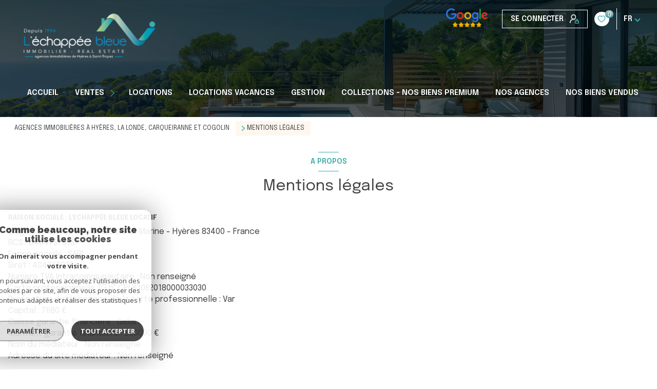

--- FILE ---
content_type: text/html; charset=utf-8
request_url: https://www.google.com/recaptcha/api2/anchor?ar=1&k=6LcPSwcjAAAAALqRxz1OmV3XskwQrdJBMbyDDSJU&co=aHR0cHM6Ly93d3cuZWNoYXBwZWVibGV1ZS5jb206NDQz&hl=en&v=PoyoqOPhxBO7pBk68S4YbpHZ&size=invisible&anchor-ms=20000&execute-ms=30000&cb=l45cp6pgxtq6
body_size: 48613
content:
<!DOCTYPE HTML><html dir="ltr" lang="en"><head><meta http-equiv="Content-Type" content="text/html; charset=UTF-8">
<meta http-equiv="X-UA-Compatible" content="IE=edge">
<title>reCAPTCHA</title>
<style type="text/css">
/* cyrillic-ext */
@font-face {
  font-family: 'Roboto';
  font-style: normal;
  font-weight: 400;
  font-stretch: 100%;
  src: url(//fonts.gstatic.com/s/roboto/v48/KFO7CnqEu92Fr1ME7kSn66aGLdTylUAMa3GUBHMdazTgWw.woff2) format('woff2');
  unicode-range: U+0460-052F, U+1C80-1C8A, U+20B4, U+2DE0-2DFF, U+A640-A69F, U+FE2E-FE2F;
}
/* cyrillic */
@font-face {
  font-family: 'Roboto';
  font-style: normal;
  font-weight: 400;
  font-stretch: 100%;
  src: url(//fonts.gstatic.com/s/roboto/v48/KFO7CnqEu92Fr1ME7kSn66aGLdTylUAMa3iUBHMdazTgWw.woff2) format('woff2');
  unicode-range: U+0301, U+0400-045F, U+0490-0491, U+04B0-04B1, U+2116;
}
/* greek-ext */
@font-face {
  font-family: 'Roboto';
  font-style: normal;
  font-weight: 400;
  font-stretch: 100%;
  src: url(//fonts.gstatic.com/s/roboto/v48/KFO7CnqEu92Fr1ME7kSn66aGLdTylUAMa3CUBHMdazTgWw.woff2) format('woff2');
  unicode-range: U+1F00-1FFF;
}
/* greek */
@font-face {
  font-family: 'Roboto';
  font-style: normal;
  font-weight: 400;
  font-stretch: 100%;
  src: url(//fonts.gstatic.com/s/roboto/v48/KFO7CnqEu92Fr1ME7kSn66aGLdTylUAMa3-UBHMdazTgWw.woff2) format('woff2');
  unicode-range: U+0370-0377, U+037A-037F, U+0384-038A, U+038C, U+038E-03A1, U+03A3-03FF;
}
/* math */
@font-face {
  font-family: 'Roboto';
  font-style: normal;
  font-weight: 400;
  font-stretch: 100%;
  src: url(//fonts.gstatic.com/s/roboto/v48/KFO7CnqEu92Fr1ME7kSn66aGLdTylUAMawCUBHMdazTgWw.woff2) format('woff2');
  unicode-range: U+0302-0303, U+0305, U+0307-0308, U+0310, U+0312, U+0315, U+031A, U+0326-0327, U+032C, U+032F-0330, U+0332-0333, U+0338, U+033A, U+0346, U+034D, U+0391-03A1, U+03A3-03A9, U+03B1-03C9, U+03D1, U+03D5-03D6, U+03F0-03F1, U+03F4-03F5, U+2016-2017, U+2034-2038, U+203C, U+2040, U+2043, U+2047, U+2050, U+2057, U+205F, U+2070-2071, U+2074-208E, U+2090-209C, U+20D0-20DC, U+20E1, U+20E5-20EF, U+2100-2112, U+2114-2115, U+2117-2121, U+2123-214F, U+2190, U+2192, U+2194-21AE, U+21B0-21E5, U+21F1-21F2, U+21F4-2211, U+2213-2214, U+2216-22FF, U+2308-230B, U+2310, U+2319, U+231C-2321, U+2336-237A, U+237C, U+2395, U+239B-23B7, U+23D0, U+23DC-23E1, U+2474-2475, U+25AF, U+25B3, U+25B7, U+25BD, U+25C1, U+25CA, U+25CC, U+25FB, U+266D-266F, U+27C0-27FF, U+2900-2AFF, U+2B0E-2B11, U+2B30-2B4C, U+2BFE, U+3030, U+FF5B, U+FF5D, U+1D400-1D7FF, U+1EE00-1EEFF;
}
/* symbols */
@font-face {
  font-family: 'Roboto';
  font-style: normal;
  font-weight: 400;
  font-stretch: 100%;
  src: url(//fonts.gstatic.com/s/roboto/v48/KFO7CnqEu92Fr1ME7kSn66aGLdTylUAMaxKUBHMdazTgWw.woff2) format('woff2');
  unicode-range: U+0001-000C, U+000E-001F, U+007F-009F, U+20DD-20E0, U+20E2-20E4, U+2150-218F, U+2190, U+2192, U+2194-2199, U+21AF, U+21E6-21F0, U+21F3, U+2218-2219, U+2299, U+22C4-22C6, U+2300-243F, U+2440-244A, U+2460-24FF, U+25A0-27BF, U+2800-28FF, U+2921-2922, U+2981, U+29BF, U+29EB, U+2B00-2BFF, U+4DC0-4DFF, U+FFF9-FFFB, U+10140-1018E, U+10190-1019C, U+101A0, U+101D0-101FD, U+102E0-102FB, U+10E60-10E7E, U+1D2C0-1D2D3, U+1D2E0-1D37F, U+1F000-1F0FF, U+1F100-1F1AD, U+1F1E6-1F1FF, U+1F30D-1F30F, U+1F315, U+1F31C, U+1F31E, U+1F320-1F32C, U+1F336, U+1F378, U+1F37D, U+1F382, U+1F393-1F39F, U+1F3A7-1F3A8, U+1F3AC-1F3AF, U+1F3C2, U+1F3C4-1F3C6, U+1F3CA-1F3CE, U+1F3D4-1F3E0, U+1F3ED, U+1F3F1-1F3F3, U+1F3F5-1F3F7, U+1F408, U+1F415, U+1F41F, U+1F426, U+1F43F, U+1F441-1F442, U+1F444, U+1F446-1F449, U+1F44C-1F44E, U+1F453, U+1F46A, U+1F47D, U+1F4A3, U+1F4B0, U+1F4B3, U+1F4B9, U+1F4BB, U+1F4BF, U+1F4C8-1F4CB, U+1F4D6, U+1F4DA, U+1F4DF, U+1F4E3-1F4E6, U+1F4EA-1F4ED, U+1F4F7, U+1F4F9-1F4FB, U+1F4FD-1F4FE, U+1F503, U+1F507-1F50B, U+1F50D, U+1F512-1F513, U+1F53E-1F54A, U+1F54F-1F5FA, U+1F610, U+1F650-1F67F, U+1F687, U+1F68D, U+1F691, U+1F694, U+1F698, U+1F6AD, U+1F6B2, U+1F6B9-1F6BA, U+1F6BC, U+1F6C6-1F6CF, U+1F6D3-1F6D7, U+1F6E0-1F6EA, U+1F6F0-1F6F3, U+1F6F7-1F6FC, U+1F700-1F7FF, U+1F800-1F80B, U+1F810-1F847, U+1F850-1F859, U+1F860-1F887, U+1F890-1F8AD, U+1F8B0-1F8BB, U+1F8C0-1F8C1, U+1F900-1F90B, U+1F93B, U+1F946, U+1F984, U+1F996, U+1F9E9, U+1FA00-1FA6F, U+1FA70-1FA7C, U+1FA80-1FA89, U+1FA8F-1FAC6, U+1FACE-1FADC, U+1FADF-1FAE9, U+1FAF0-1FAF8, U+1FB00-1FBFF;
}
/* vietnamese */
@font-face {
  font-family: 'Roboto';
  font-style: normal;
  font-weight: 400;
  font-stretch: 100%;
  src: url(//fonts.gstatic.com/s/roboto/v48/KFO7CnqEu92Fr1ME7kSn66aGLdTylUAMa3OUBHMdazTgWw.woff2) format('woff2');
  unicode-range: U+0102-0103, U+0110-0111, U+0128-0129, U+0168-0169, U+01A0-01A1, U+01AF-01B0, U+0300-0301, U+0303-0304, U+0308-0309, U+0323, U+0329, U+1EA0-1EF9, U+20AB;
}
/* latin-ext */
@font-face {
  font-family: 'Roboto';
  font-style: normal;
  font-weight: 400;
  font-stretch: 100%;
  src: url(//fonts.gstatic.com/s/roboto/v48/KFO7CnqEu92Fr1ME7kSn66aGLdTylUAMa3KUBHMdazTgWw.woff2) format('woff2');
  unicode-range: U+0100-02BA, U+02BD-02C5, U+02C7-02CC, U+02CE-02D7, U+02DD-02FF, U+0304, U+0308, U+0329, U+1D00-1DBF, U+1E00-1E9F, U+1EF2-1EFF, U+2020, U+20A0-20AB, U+20AD-20C0, U+2113, U+2C60-2C7F, U+A720-A7FF;
}
/* latin */
@font-face {
  font-family: 'Roboto';
  font-style: normal;
  font-weight: 400;
  font-stretch: 100%;
  src: url(//fonts.gstatic.com/s/roboto/v48/KFO7CnqEu92Fr1ME7kSn66aGLdTylUAMa3yUBHMdazQ.woff2) format('woff2');
  unicode-range: U+0000-00FF, U+0131, U+0152-0153, U+02BB-02BC, U+02C6, U+02DA, U+02DC, U+0304, U+0308, U+0329, U+2000-206F, U+20AC, U+2122, U+2191, U+2193, U+2212, U+2215, U+FEFF, U+FFFD;
}
/* cyrillic-ext */
@font-face {
  font-family: 'Roboto';
  font-style: normal;
  font-weight: 500;
  font-stretch: 100%;
  src: url(//fonts.gstatic.com/s/roboto/v48/KFO7CnqEu92Fr1ME7kSn66aGLdTylUAMa3GUBHMdazTgWw.woff2) format('woff2');
  unicode-range: U+0460-052F, U+1C80-1C8A, U+20B4, U+2DE0-2DFF, U+A640-A69F, U+FE2E-FE2F;
}
/* cyrillic */
@font-face {
  font-family: 'Roboto';
  font-style: normal;
  font-weight: 500;
  font-stretch: 100%;
  src: url(//fonts.gstatic.com/s/roboto/v48/KFO7CnqEu92Fr1ME7kSn66aGLdTylUAMa3iUBHMdazTgWw.woff2) format('woff2');
  unicode-range: U+0301, U+0400-045F, U+0490-0491, U+04B0-04B1, U+2116;
}
/* greek-ext */
@font-face {
  font-family: 'Roboto';
  font-style: normal;
  font-weight: 500;
  font-stretch: 100%;
  src: url(//fonts.gstatic.com/s/roboto/v48/KFO7CnqEu92Fr1ME7kSn66aGLdTylUAMa3CUBHMdazTgWw.woff2) format('woff2');
  unicode-range: U+1F00-1FFF;
}
/* greek */
@font-face {
  font-family: 'Roboto';
  font-style: normal;
  font-weight: 500;
  font-stretch: 100%;
  src: url(//fonts.gstatic.com/s/roboto/v48/KFO7CnqEu92Fr1ME7kSn66aGLdTylUAMa3-UBHMdazTgWw.woff2) format('woff2');
  unicode-range: U+0370-0377, U+037A-037F, U+0384-038A, U+038C, U+038E-03A1, U+03A3-03FF;
}
/* math */
@font-face {
  font-family: 'Roboto';
  font-style: normal;
  font-weight: 500;
  font-stretch: 100%;
  src: url(//fonts.gstatic.com/s/roboto/v48/KFO7CnqEu92Fr1ME7kSn66aGLdTylUAMawCUBHMdazTgWw.woff2) format('woff2');
  unicode-range: U+0302-0303, U+0305, U+0307-0308, U+0310, U+0312, U+0315, U+031A, U+0326-0327, U+032C, U+032F-0330, U+0332-0333, U+0338, U+033A, U+0346, U+034D, U+0391-03A1, U+03A3-03A9, U+03B1-03C9, U+03D1, U+03D5-03D6, U+03F0-03F1, U+03F4-03F5, U+2016-2017, U+2034-2038, U+203C, U+2040, U+2043, U+2047, U+2050, U+2057, U+205F, U+2070-2071, U+2074-208E, U+2090-209C, U+20D0-20DC, U+20E1, U+20E5-20EF, U+2100-2112, U+2114-2115, U+2117-2121, U+2123-214F, U+2190, U+2192, U+2194-21AE, U+21B0-21E5, U+21F1-21F2, U+21F4-2211, U+2213-2214, U+2216-22FF, U+2308-230B, U+2310, U+2319, U+231C-2321, U+2336-237A, U+237C, U+2395, U+239B-23B7, U+23D0, U+23DC-23E1, U+2474-2475, U+25AF, U+25B3, U+25B7, U+25BD, U+25C1, U+25CA, U+25CC, U+25FB, U+266D-266F, U+27C0-27FF, U+2900-2AFF, U+2B0E-2B11, U+2B30-2B4C, U+2BFE, U+3030, U+FF5B, U+FF5D, U+1D400-1D7FF, U+1EE00-1EEFF;
}
/* symbols */
@font-face {
  font-family: 'Roboto';
  font-style: normal;
  font-weight: 500;
  font-stretch: 100%;
  src: url(//fonts.gstatic.com/s/roboto/v48/KFO7CnqEu92Fr1ME7kSn66aGLdTylUAMaxKUBHMdazTgWw.woff2) format('woff2');
  unicode-range: U+0001-000C, U+000E-001F, U+007F-009F, U+20DD-20E0, U+20E2-20E4, U+2150-218F, U+2190, U+2192, U+2194-2199, U+21AF, U+21E6-21F0, U+21F3, U+2218-2219, U+2299, U+22C4-22C6, U+2300-243F, U+2440-244A, U+2460-24FF, U+25A0-27BF, U+2800-28FF, U+2921-2922, U+2981, U+29BF, U+29EB, U+2B00-2BFF, U+4DC0-4DFF, U+FFF9-FFFB, U+10140-1018E, U+10190-1019C, U+101A0, U+101D0-101FD, U+102E0-102FB, U+10E60-10E7E, U+1D2C0-1D2D3, U+1D2E0-1D37F, U+1F000-1F0FF, U+1F100-1F1AD, U+1F1E6-1F1FF, U+1F30D-1F30F, U+1F315, U+1F31C, U+1F31E, U+1F320-1F32C, U+1F336, U+1F378, U+1F37D, U+1F382, U+1F393-1F39F, U+1F3A7-1F3A8, U+1F3AC-1F3AF, U+1F3C2, U+1F3C4-1F3C6, U+1F3CA-1F3CE, U+1F3D4-1F3E0, U+1F3ED, U+1F3F1-1F3F3, U+1F3F5-1F3F7, U+1F408, U+1F415, U+1F41F, U+1F426, U+1F43F, U+1F441-1F442, U+1F444, U+1F446-1F449, U+1F44C-1F44E, U+1F453, U+1F46A, U+1F47D, U+1F4A3, U+1F4B0, U+1F4B3, U+1F4B9, U+1F4BB, U+1F4BF, U+1F4C8-1F4CB, U+1F4D6, U+1F4DA, U+1F4DF, U+1F4E3-1F4E6, U+1F4EA-1F4ED, U+1F4F7, U+1F4F9-1F4FB, U+1F4FD-1F4FE, U+1F503, U+1F507-1F50B, U+1F50D, U+1F512-1F513, U+1F53E-1F54A, U+1F54F-1F5FA, U+1F610, U+1F650-1F67F, U+1F687, U+1F68D, U+1F691, U+1F694, U+1F698, U+1F6AD, U+1F6B2, U+1F6B9-1F6BA, U+1F6BC, U+1F6C6-1F6CF, U+1F6D3-1F6D7, U+1F6E0-1F6EA, U+1F6F0-1F6F3, U+1F6F7-1F6FC, U+1F700-1F7FF, U+1F800-1F80B, U+1F810-1F847, U+1F850-1F859, U+1F860-1F887, U+1F890-1F8AD, U+1F8B0-1F8BB, U+1F8C0-1F8C1, U+1F900-1F90B, U+1F93B, U+1F946, U+1F984, U+1F996, U+1F9E9, U+1FA00-1FA6F, U+1FA70-1FA7C, U+1FA80-1FA89, U+1FA8F-1FAC6, U+1FACE-1FADC, U+1FADF-1FAE9, U+1FAF0-1FAF8, U+1FB00-1FBFF;
}
/* vietnamese */
@font-face {
  font-family: 'Roboto';
  font-style: normal;
  font-weight: 500;
  font-stretch: 100%;
  src: url(//fonts.gstatic.com/s/roboto/v48/KFO7CnqEu92Fr1ME7kSn66aGLdTylUAMa3OUBHMdazTgWw.woff2) format('woff2');
  unicode-range: U+0102-0103, U+0110-0111, U+0128-0129, U+0168-0169, U+01A0-01A1, U+01AF-01B0, U+0300-0301, U+0303-0304, U+0308-0309, U+0323, U+0329, U+1EA0-1EF9, U+20AB;
}
/* latin-ext */
@font-face {
  font-family: 'Roboto';
  font-style: normal;
  font-weight: 500;
  font-stretch: 100%;
  src: url(//fonts.gstatic.com/s/roboto/v48/KFO7CnqEu92Fr1ME7kSn66aGLdTylUAMa3KUBHMdazTgWw.woff2) format('woff2');
  unicode-range: U+0100-02BA, U+02BD-02C5, U+02C7-02CC, U+02CE-02D7, U+02DD-02FF, U+0304, U+0308, U+0329, U+1D00-1DBF, U+1E00-1E9F, U+1EF2-1EFF, U+2020, U+20A0-20AB, U+20AD-20C0, U+2113, U+2C60-2C7F, U+A720-A7FF;
}
/* latin */
@font-face {
  font-family: 'Roboto';
  font-style: normal;
  font-weight: 500;
  font-stretch: 100%;
  src: url(//fonts.gstatic.com/s/roboto/v48/KFO7CnqEu92Fr1ME7kSn66aGLdTylUAMa3yUBHMdazQ.woff2) format('woff2');
  unicode-range: U+0000-00FF, U+0131, U+0152-0153, U+02BB-02BC, U+02C6, U+02DA, U+02DC, U+0304, U+0308, U+0329, U+2000-206F, U+20AC, U+2122, U+2191, U+2193, U+2212, U+2215, U+FEFF, U+FFFD;
}
/* cyrillic-ext */
@font-face {
  font-family: 'Roboto';
  font-style: normal;
  font-weight: 900;
  font-stretch: 100%;
  src: url(//fonts.gstatic.com/s/roboto/v48/KFO7CnqEu92Fr1ME7kSn66aGLdTylUAMa3GUBHMdazTgWw.woff2) format('woff2');
  unicode-range: U+0460-052F, U+1C80-1C8A, U+20B4, U+2DE0-2DFF, U+A640-A69F, U+FE2E-FE2F;
}
/* cyrillic */
@font-face {
  font-family: 'Roboto';
  font-style: normal;
  font-weight: 900;
  font-stretch: 100%;
  src: url(//fonts.gstatic.com/s/roboto/v48/KFO7CnqEu92Fr1ME7kSn66aGLdTylUAMa3iUBHMdazTgWw.woff2) format('woff2');
  unicode-range: U+0301, U+0400-045F, U+0490-0491, U+04B0-04B1, U+2116;
}
/* greek-ext */
@font-face {
  font-family: 'Roboto';
  font-style: normal;
  font-weight: 900;
  font-stretch: 100%;
  src: url(//fonts.gstatic.com/s/roboto/v48/KFO7CnqEu92Fr1ME7kSn66aGLdTylUAMa3CUBHMdazTgWw.woff2) format('woff2');
  unicode-range: U+1F00-1FFF;
}
/* greek */
@font-face {
  font-family: 'Roboto';
  font-style: normal;
  font-weight: 900;
  font-stretch: 100%;
  src: url(//fonts.gstatic.com/s/roboto/v48/KFO7CnqEu92Fr1ME7kSn66aGLdTylUAMa3-UBHMdazTgWw.woff2) format('woff2');
  unicode-range: U+0370-0377, U+037A-037F, U+0384-038A, U+038C, U+038E-03A1, U+03A3-03FF;
}
/* math */
@font-face {
  font-family: 'Roboto';
  font-style: normal;
  font-weight: 900;
  font-stretch: 100%;
  src: url(//fonts.gstatic.com/s/roboto/v48/KFO7CnqEu92Fr1ME7kSn66aGLdTylUAMawCUBHMdazTgWw.woff2) format('woff2');
  unicode-range: U+0302-0303, U+0305, U+0307-0308, U+0310, U+0312, U+0315, U+031A, U+0326-0327, U+032C, U+032F-0330, U+0332-0333, U+0338, U+033A, U+0346, U+034D, U+0391-03A1, U+03A3-03A9, U+03B1-03C9, U+03D1, U+03D5-03D6, U+03F0-03F1, U+03F4-03F5, U+2016-2017, U+2034-2038, U+203C, U+2040, U+2043, U+2047, U+2050, U+2057, U+205F, U+2070-2071, U+2074-208E, U+2090-209C, U+20D0-20DC, U+20E1, U+20E5-20EF, U+2100-2112, U+2114-2115, U+2117-2121, U+2123-214F, U+2190, U+2192, U+2194-21AE, U+21B0-21E5, U+21F1-21F2, U+21F4-2211, U+2213-2214, U+2216-22FF, U+2308-230B, U+2310, U+2319, U+231C-2321, U+2336-237A, U+237C, U+2395, U+239B-23B7, U+23D0, U+23DC-23E1, U+2474-2475, U+25AF, U+25B3, U+25B7, U+25BD, U+25C1, U+25CA, U+25CC, U+25FB, U+266D-266F, U+27C0-27FF, U+2900-2AFF, U+2B0E-2B11, U+2B30-2B4C, U+2BFE, U+3030, U+FF5B, U+FF5D, U+1D400-1D7FF, U+1EE00-1EEFF;
}
/* symbols */
@font-face {
  font-family: 'Roboto';
  font-style: normal;
  font-weight: 900;
  font-stretch: 100%;
  src: url(//fonts.gstatic.com/s/roboto/v48/KFO7CnqEu92Fr1ME7kSn66aGLdTylUAMaxKUBHMdazTgWw.woff2) format('woff2');
  unicode-range: U+0001-000C, U+000E-001F, U+007F-009F, U+20DD-20E0, U+20E2-20E4, U+2150-218F, U+2190, U+2192, U+2194-2199, U+21AF, U+21E6-21F0, U+21F3, U+2218-2219, U+2299, U+22C4-22C6, U+2300-243F, U+2440-244A, U+2460-24FF, U+25A0-27BF, U+2800-28FF, U+2921-2922, U+2981, U+29BF, U+29EB, U+2B00-2BFF, U+4DC0-4DFF, U+FFF9-FFFB, U+10140-1018E, U+10190-1019C, U+101A0, U+101D0-101FD, U+102E0-102FB, U+10E60-10E7E, U+1D2C0-1D2D3, U+1D2E0-1D37F, U+1F000-1F0FF, U+1F100-1F1AD, U+1F1E6-1F1FF, U+1F30D-1F30F, U+1F315, U+1F31C, U+1F31E, U+1F320-1F32C, U+1F336, U+1F378, U+1F37D, U+1F382, U+1F393-1F39F, U+1F3A7-1F3A8, U+1F3AC-1F3AF, U+1F3C2, U+1F3C4-1F3C6, U+1F3CA-1F3CE, U+1F3D4-1F3E0, U+1F3ED, U+1F3F1-1F3F3, U+1F3F5-1F3F7, U+1F408, U+1F415, U+1F41F, U+1F426, U+1F43F, U+1F441-1F442, U+1F444, U+1F446-1F449, U+1F44C-1F44E, U+1F453, U+1F46A, U+1F47D, U+1F4A3, U+1F4B0, U+1F4B3, U+1F4B9, U+1F4BB, U+1F4BF, U+1F4C8-1F4CB, U+1F4D6, U+1F4DA, U+1F4DF, U+1F4E3-1F4E6, U+1F4EA-1F4ED, U+1F4F7, U+1F4F9-1F4FB, U+1F4FD-1F4FE, U+1F503, U+1F507-1F50B, U+1F50D, U+1F512-1F513, U+1F53E-1F54A, U+1F54F-1F5FA, U+1F610, U+1F650-1F67F, U+1F687, U+1F68D, U+1F691, U+1F694, U+1F698, U+1F6AD, U+1F6B2, U+1F6B9-1F6BA, U+1F6BC, U+1F6C6-1F6CF, U+1F6D3-1F6D7, U+1F6E0-1F6EA, U+1F6F0-1F6F3, U+1F6F7-1F6FC, U+1F700-1F7FF, U+1F800-1F80B, U+1F810-1F847, U+1F850-1F859, U+1F860-1F887, U+1F890-1F8AD, U+1F8B0-1F8BB, U+1F8C0-1F8C1, U+1F900-1F90B, U+1F93B, U+1F946, U+1F984, U+1F996, U+1F9E9, U+1FA00-1FA6F, U+1FA70-1FA7C, U+1FA80-1FA89, U+1FA8F-1FAC6, U+1FACE-1FADC, U+1FADF-1FAE9, U+1FAF0-1FAF8, U+1FB00-1FBFF;
}
/* vietnamese */
@font-face {
  font-family: 'Roboto';
  font-style: normal;
  font-weight: 900;
  font-stretch: 100%;
  src: url(//fonts.gstatic.com/s/roboto/v48/KFO7CnqEu92Fr1ME7kSn66aGLdTylUAMa3OUBHMdazTgWw.woff2) format('woff2');
  unicode-range: U+0102-0103, U+0110-0111, U+0128-0129, U+0168-0169, U+01A0-01A1, U+01AF-01B0, U+0300-0301, U+0303-0304, U+0308-0309, U+0323, U+0329, U+1EA0-1EF9, U+20AB;
}
/* latin-ext */
@font-face {
  font-family: 'Roboto';
  font-style: normal;
  font-weight: 900;
  font-stretch: 100%;
  src: url(//fonts.gstatic.com/s/roboto/v48/KFO7CnqEu92Fr1ME7kSn66aGLdTylUAMa3KUBHMdazTgWw.woff2) format('woff2');
  unicode-range: U+0100-02BA, U+02BD-02C5, U+02C7-02CC, U+02CE-02D7, U+02DD-02FF, U+0304, U+0308, U+0329, U+1D00-1DBF, U+1E00-1E9F, U+1EF2-1EFF, U+2020, U+20A0-20AB, U+20AD-20C0, U+2113, U+2C60-2C7F, U+A720-A7FF;
}
/* latin */
@font-face {
  font-family: 'Roboto';
  font-style: normal;
  font-weight: 900;
  font-stretch: 100%;
  src: url(//fonts.gstatic.com/s/roboto/v48/KFO7CnqEu92Fr1ME7kSn66aGLdTylUAMa3yUBHMdazQ.woff2) format('woff2');
  unicode-range: U+0000-00FF, U+0131, U+0152-0153, U+02BB-02BC, U+02C6, U+02DA, U+02DC, U+0304, U+0308, U+0329, U+2000-206F, U+20AC, U+2122, U+2191, U+2193, U+2212, U+2215, U+FEFF, U+FFFD;
}

</style>
<link rel="stylesheet" type="text/css" href="https://www.gstatic.com/recaptcha/releases/PoyoqOPhxBO7pBk68S4YbpHZ/styles__ltr.css">
<script nonce="mesiPWoWqvGP6MNvjRdQDg" type="text/javascript">window['__recaptcha_api'] = 'https://www.google.com/recaptcha/api2/';</script>
<script type="text/javascript" src="https://www.gstatic.com/recaptcha/releases/PoyoqOPhxBO7pBk68S4YbpHZ/recaptcha__en.js" nonce="mesiPWoWqvGP6MNvjRdQDg">
      
    </script></head>
<body><div id="rc-anchor-alert" class="rc-anchor-alert"></div>
<input type="hidden" id="recaptcha-token" value="[base64]">
<script type="text/javascript" nonce="mesiPWoWqvGP6MNvjRdQDg">
      recaptcha.anchor.Main.init("[\x22ainput\x22,[\x22bgdata\x22,\x22\x22,\[base64]/[base64]/[base64]/[base64]/[base64]/[base64]/[base64]/[base64]/[base64]/[base64]\\u003d\x22,\[base64]\x22,\[base64]/O3VvJQ3Dg8OGwqolL8KGw6DCrMOLw4zDgR0bVlvCgsK8wrLDu04/woPDkcOTwoQnwp3DosKhwrbCisKyVT47wobChlHDsmoiwqvCj8KzwpY/EcKZw5dcHcKqwrMMCcKFwqDCpcKcZsOkFcKUw4nCnUrDhcK3w6onWMOrKsK/RcOSw6nCrcOvB8OyYzXDoCQsw4NPw6LDqMO3AcO4EMOrOMOKH0sWRQPCjhjCm8KVIhpew6cNw5nDlUNGNRLCvihcZsOLCcOBw4nDqsO/wqnCtATChU7Dil99w4fCtifCk8OYwp3DkjrDtcKlwpdVw4Nvw606w4AqOSrCmAfDtVkHw4HCiwJmG8OMwrcEwo5pOcK/w7zCnMOqMMKtwrjDmgPCijTCpBLDhsKzGCs+wqlKbWIOwo3DvGoRPxXCg8KLL8KZJUHDt8OKV8O9ccK4U1XDmCvCvMOzW382bsOoR8KBwrnDiVvDo2UjwrTDlMOXQcO/w43Cj3/[base64]/WDzCmcKnwoIAwrB3wqrCgMKiw5rDimdjazBWw5hFG1MvRCPDncKwwqt4a1NWc0Mxwr3CnGrDuXzDlhTCnD/[base64]/[base64]/[base64]/wqvCvsOEwp/Cr2jDjMK3GMKTwonCiRdhNmYtFizCp8KJw5x0wpFjwo4NBMK1FMKewr7DuCfCvi40w5gKOGDDocKkwoVlVFhnLMKzwr4+QcO1dkRYw7g5wq1fWxXChsKTw7DDp8OSATRsw4jDkcKswrnDiTfDv0fDi0rCucOjw6B+w6YKw7fDjBTCrxo7wp0RcCDDusK9Fh/DvsKbYwTDrsOpe8KAeznDnMKJw73Co3k3HcOKwpfClyckwodFworDpScAw6ksYyJuKcOPwql/[base64]/DicKSw7gkw6PCqsOkwpXCmHxFwrZeCljDpsK/w7HCm8KfXRgAFAESwps2SMK1wqF6J8OrwozDp8OUwqzDpsKGw79xw5zDk8OSw4ZDwpdwwoDCqQ4kasKNSGdRwovDjMOiwptfw6l7w7TDjy8me8KPLsOFC3ooJWFUD1cHcSDCgz/DjSbCj8KEwp0vwrfDq8OTdUQmWzxzwplXIsOLwpDDhsORwpBMUMKow5s/[base64]/[base64]/BVPCgMKkLV4AcMO7RVDCi8K3EMORwrYcX3FAwqbDjcKtwq3DpBoxwoXDs8KeO8KmLsO3XyHDi35UQSjDplPCtiPDuAYWwqxJOsOVw4F2JMOiRsKoDMOSwoBqH27Dv8Kww4ALZ8O1w5ofwpvCoEwuw4HDiWkbeXVaJzrCo8KBw6xFwp/DoMO0w7xfwp7Ct0Jzw5gLb8KwYMOrc8OYwpDCi8KACxbDlndMwr1ow7sFwr4aw6F/DMOaw5vCrhQuNsOPWX3Ct8KoInvCs2d2YArDngPDh1rDksKvwpsmwoBPK03Dmn8QwoLCosK7w71NQMKEYCjDlBbDrcOUwpgWUsO1w4J/BcOmwrjChsOzw7rDkMKcw55Uw7AzBMOzw4hXw6DDkjRAQsO1w6rCsHhzwrzChsOVHhZlw6ZmwpjCjsK1wrM/BcKwwqowwo/[base64]/CuB9Ewr3Ctn1lwqDDnsKUOygLGMK1w5Z9aEjDj1DDjcOYwpoXwpLCnnPCqMKXwponRwYFwrsKw6XCo8KZecKnw47DhMKNw7U0w7TCqcO2wpU0BcKNwrsJw43CpkcnTR4Ew7/DuWEtwrTCrMOgC8OswpFeL8OLccOnw4w+woHDusOowo7Dt0PDk1rDlQLDpCPCo8Ocf3DDucOkw5tPawzDtTnCkjvCkB3Dil41wqTCmMOiL0Izw5QDw4rDgcOSwoxjDMKtccKcw4cYwopOWMK/wr7CscO0w5lIWcO0XAzCmhrDpcKjc1fCvDFpAcOww4Ukw7bCh8KFGD7Cpy8LOMKTNMKUBgYww5AmHsO0H8OpR8KTwo9Nwrs1YMO0w5cLBgd3wq9bVsKowppmw6ljwqTCiWRtD8OowqUCw5A7w7HCrsOTwoTDhcKpdMKjBjMEw4FbQcOTwqTClirCgMKZwp/CpsKaCQDDhC3CgcKpWMOde1sFGRwXw4rDnsO7w5YvwrROw65nw7tqG35RQEwdw7fCh1VMOsOFwoXCvcOofw3CtMK3DBQCwpprFMOPwoDDt8O2w6p9ImdMwqx3dMOqBnHDmMOCwr4Fw47Cj8OKBcKAT8ODMsKNXcKuw7DDosKmw73DuC/DvcOPR8Omw6UCXyrCoAbCh8OswrfDv8ODwoDDlkTDhsKrwo5tYsOlfMKJcXoIw69+w5kaRFIFEsKRdSLDvGPCrMOBFVDDi27CiH8YEsKtwo3DmsKCwpZVw4cQw5NpTMOgVsK4aMKuwpcaW8KywpYdHw/CmcKbRMKKwrPCgcOoMsKWBAHCq1gOw6Z9VXvCqjcgdMKowpHCvGvDrD8hH8O7Ak7CqgbCoMOxU8OGwqDDtWkLO8K0I8KrwqpTwoHDnEzCvjg6w63Dp8KkAcOONMOUw7x1w61hcsO/OSY/w7M9SjzDpMKww6N0I8OowozDv29YIsOHwpjDksOow57DjHEmdsKSVMObw7AgYmwvw5wMwqLDp8KowrA4aCDChzfDusKIw5YowplfwqTCjj9YGcKsWxR3w6fClVXDusO5w4BMwr3ClsOzLFt/XMOpwqvDg8KfZ8O1w748w4YHwp1tDsOpw4nCrsOuw5DCkMOEwqQ3KsOBInrChABkwro0w44XC8KMCB94WCDCtcKIRS5dEFlSwoUvwqfCrBXCsm1YwqwSL8O3f8OuwodxbMKBC00dw5jCgMKtUMOFwofDgl5fWcKqw4/CmMOYcgPDlMOZXMOWw4nDgsKWGcKHCMKYwoPCjGsjwpFDwpLDhksaScKHFnVxw67CtXDCv8ORJcKIHsOHw6/[base64]/DmFbDgcKswrXDusKawr1uQMO/[base64]/DnMKew6rCkcKxw5l7ABzCpSnCqmDDgsOjNXLCvDrCisO8w55ywqfDi8KSBsKZwrEkFghjwoHDgsKHeUdaIMOedMKpK0rCtMOnwp57IcORFikKw4LCrsOuVMOrw6zChF/Cj3gzWAQ9YVzDvsKcwovClGMRe8O9McObw63DpsOBAcKrw5MNLMKSwq4/wrUWwpXCnMKkV8Kkwr3DucOsWsOjw5rCmsOuw7fDqBDDvhN3wqoXKMKBwpvDgcKuYsKkw7fCv8O9KQctw6LDtsKOLMKkf8KWwpwIVMOBOMOJw5kQWcKVBxV1wrjDl8OcTm8vPsK9wpLCpx5Yc2/[base64]/CqWDDkMO1SMKCwr3Cl8KzehXDqmXChcK3DcOywoDCuH1kw5LCosOhw79XIsKVOW/CvsK9K3New47CiDpVQsOswrl2eMK4w5IPwowLw6ICwrEBVsKcw6vCnsK7w6/DnMOhDFjDqSLDtWXCmBlhwp/CvDUKecKQw4dKesK5EBspX2NuG8Khwo7DpsKmwqfCrsKyT8KGSX9mbMKeentOwqbChMKIw5LCtcOcw74Ew5ZvNMOfwqHDugnDlUEsw6VUw4tpwo/CvlkuNktMwqJIwrPDt8KkRhUDcsOew51kRGNBwrNdw4MJFX0rwpvCqH/Do0o3DcKTNkrCvMK/aWBwYRrDssO+woHDjhEoCMK5wqfCgyQNVgjCv1XDg30Jw4thK8Kfw5bCtsKWKDgUw6LCpyHDijNwwpMHw7bCqXlUTkUcwrDCsMK6NsKeLn3Cl3LDtsKDwpjDkE5FUsKkay/CkSbDs8Oxw7toVgfDrsK7RztbJDTDqsKdwpkyw4zClcOow6bCm8KswqXCgivDhhs7HyRTw7zCnMKiAy/Cm8K3w5Y4wp/[base64]/DpAYvwr1AworDuMO9w5PCu8KQw6/[base64]/CmkfCtcOOSjArw5t5w4N/w7Viw5bDp8OMRsOhw4HDhsOTbE8xw7o6wqITfcOOWnohwrYLwrvCt8OWI1ocFMOlwovChcO/wp3CkRYIJsOKMsKAXV5mfU3CvXsfw57DgMO3woHCosKSwpLDmsK3wogywpDDqR9ywposCzZzXMKHw6HCniTCmCrChANPw6zChMO7H2bCg3k4bXDDq0TCm1Zdwo9uw5nDq8Kzw6/DiwzDosK4w7rCkMOaw7lQasOnIcOUTTZKbyQfTMK7w40iwoF8woZSwrwyw6tsw5cqw7LDoMOhATVTwq5sfCXDicKjA8OIw53CscK6I8OHMSnDjhnCqsK4AyrClcK6wp/CmcKzfMO5WsOOOsKWYzHDncK6UDEbwqMAM8Ogwq4gwqrDq8KGEi0GwroeQcO4fMKfLhDDt0LDmsKlDsOeW8ORVcKHTXlUwrAowpkSw6ljeMOpw53CrF/DhMOxw7bCksKhw5LCv8Ofw6DDqcONwqzDtlc0DVdmL8KIwqg4XXvCgjjCvgzCnsKYEcK7w7gxfcK2FMKcd8KLSEl5LMKGMnwrOQLCrXjDiTg2cMO4w4zDucKtwrQcEy/CkhgLw7PDqSnCogMOwrzDhMKVMQfDg1fCtsOzK2/Do2rCvcOwEMKPRMKyw6PDpcKewpAxw5LCqsOQLj/CtifCoTrCuGVcw7DChmAIdnItG8OpaMKywp/DlsKUHcOcwrMIN8O4wpHCh8KQw5XDtsKIwpfCoh3CghfCum9DJxbDtTfCnSjCjMOBNsOqX285NlfCgsKLK1HDgsK6wqPDjcOaBRstwqjCllPCssKywq06w5YUVcKIFMKHRsKMExHCmHvChMO8HVBBwrEqwq1kwq3DtEw2bk8SLMO7w6lwdy/CmsKuY8K5BsKJw71Aw7DDugzCikHDlgjDuMKQP8KkCnR5NjhdZsOEM8KjL8OtYzcEw5/DtWHDhcOdXcKIwrfCsMOswrBRTcKiwp/[base64]/CpsO8Y8OXWsOkwqBfdcOOOgpwZsO3w6PCocKhw7Z/w5c/R3XCtwzDuMKJwqzDj8OUKwNVRHgNMXHDhm/CohHDkix4wqrCj3vCmgDCmMK+w7MGwpxEE35BIsO+w7nDk1EswqHCpzBswp/CkW0rw7Amw5Esw7ctwprChsOBOcOowrkGZGxLw53DhlrCi8OtVFxtwqDCljQZNsKvJCU+OVBlLsOWw7jDgMK2c8KawrXDjwPDmSzCoSYLw7vDoSfDpTvDmsOMWHJ4wq/DqTTDjCHDssKCdTArUsKow6hxBwzDicOqw7DCvMKQbcOJwpkxSC8VYQzClgnCssOlQMKRUG7CmHdMVMKtwotywqxbwo/CpcOlwrnCgsKaR8O4cA7CqMOEwojDuHxNwplrQ8KXwqMMWMOBEQ3Dr0jCigA/IcKDdETDiMK4wpbCixXDu3nClsK3TTJ3wrLCuHvCp2PCpCYoN8KKRcORGkHDusKjwqPDpMKlX1bCkW0UJMOLFMOTwrN9w7DCvsOqMcKzw7LCrizCpDLCh2wNDsKQfgUTw7/CpylzScOEwpjCilnDsycawqZ0wqUkDkzCqRHDhk/DpBHDhl3DlQzCnMOxwpAVwrl1w7DCt0l7wotiwqLDrl/CosKsw5DDmsOfTcO8wrg+JRRww6TCmcOCwoISw5rCjcOMLDLDmFPDpmLCv8KmcMODw6J4w4Z3wr1zw4sgw4UTwqfDnMKBfcOmwr3Dg8KmGMKseMO4N8KcVsKkw77Cp1lJw4Uww4B9wrLCk1fCvGHCgxnCnGHDgwHCnmgVXVsCwrjCsEzDu8KxDW1ALiPCssO6Bn/[base64]/CvcO/[base64]/CsMOyw5U2OxzDtxZCw6Alw6wqcGzDqsOtw75DJnjDmsKDYC/DpG49wpLCogDCjmDDpSkmwozCvTPDkQJbIEx1w5DCsCnChMKJZxc1bsOhR0bCvsOcw6jDqGvCs8KDdVJ7w6plwqJOagDCpArDt8Ojw7ILw7fCkzfDtF19wrHDtxxfCEgmwoULwqrDj8K2w7Iww6UbUsOZRHFcATdQTlnCt8K0w6YzwoQ7w5LDtsO4L8KcU8KXHG/DvmPCtcO9eQBiI3pAwqd2FzDCicKHWcOvw7bDgmLCk8KHwpLDosKBwovDuQLCtsKoXHDDpMKfwoLDgMKYw6/[base64]/[base64]/YsKHw7hzwo/Cp05aOMOkYcKHSEDDnX8SFknDnH/DmcOmwpUhYsKQWsKDw4M5KcKoLMK+w7jCu1PDksKvw6IMP8K2FBRtIsK0w73DpMO4w4zDggB0w4Jnw47Cmm4Nayl/[base64]/[base64]/DmG0DJcKwMR3Ck1/Cm2w/[base64]/[base64]/wq48wqLCqcKQcEJGwoULw6Rjw7s2w7vDu8K4e8KkwoA4WTDCtHErw48Sbz9VwrELw5nDoMO9wp/Dk8K/[base64]/CsW3DqsKjc34fKz8gDVzCmcOfP8KYw7t2EMOkwpwCRSHCty/CkS3CiWLDqcKxWRPCpsKZQ8KJw5d5TsK2MEnDq8OQNiYbScKiIgttw4RuU8KZfjLDjMO/wprCh1lBBMKSUzkWwowywqDCocO2BMO3XsO4w6p0wonDicKRw7XDoSYoCsO2wqZmwp7Dq1wZw7/DvhTCj8KowoARwqrDnTfDkTpcw5twE8KIw7HCgW/[base64]/CnWTDtj4/w7cHblzDoTPDn3QGIcOIw4zDgjPDpMOHHG8Ew6g6dVt5wrvDnsOKw71+w4ADw4tpwpjDny1DeHzChGghT8KRCsKOw6HDoSfCrgLCnz9ldsKDwqN7ImHCkMKKwqbDnnXCtcOyw5fCindjEXvChEPDhcO0wrVew7XDsmkwworCuVJ8w5fCmFIKK8KyfcKJGMOIwox5w7/[base64]/[base64]/R8KUe8Kgw4FUwp/[base64]/CmsKMw78Aw7nDrjnDsDdnR2nDpVbDskhyN3jDvgfCvMK/wrbCrMKlw6I6RsOLf8ODw5XDkirCuw7ChVfDrjvDo2XCm8Orw795wpRcwrdVZDnDkcOKwp3DocKMw53CkkTDgsKTw79FGgIUwpB6w6A/[base64]/CgcK5w6JmVcKWAsOkwrQ8wqPCoCTDqMOuw4zDrMKAwo4rYsO0w64QcMOGwojDqMKLwp1aScK+wqhqwpXCtSjCvcKpwr9QAsKhdWdvwobCgMKgCcK6bkRbXcOtw5EbQsKwYMK4w5QKMTRPSMOTJ8K9wrRVF8OxWcOJw7EIw5rDhxLDpcOFw47DkF/Dt8OpLGbCrsKkCcKpG8O6wonDggVoMcOpwpTDh8KiEsOswrgTw7zClgwBwpgZa8KfwojCucOaecO3fUzCnmcjVz1ZTz7CnizCiMK1Pksdwr7Dn19ywrnDt8KXw7bCtMODBU/CvCzDog/[base64]/CpcObUcOPSkLDjMOmwqN8w4ksQ8KmwrXCvSTDqsKsRDYOw5MhwqzDjATDnhjDpDlFwrMXClXCocK+wonCtcKaEsOqwobDo3nDjyBiPh/CpBs0NHV/woPCrMOnAMKhw6oowq3CmF/ChMOxHGLCm8OgwpXCkGgEw5VfwoPDonTDlMKUwqAWwpEaCQXDl3fClsKYwrctw5nCmsKPwqPCscKGLB4Yw4XDjgA1eW/[base64]/CssK6wrTDtCHCu2LDlC7DlDnDisK9UcKSwowbwqtccn1Xwp7CjG1rw78oGHo+w5FJJ8KEDRbCg3hRwr8MX8KjD8KOw74bwqXDj8O7esO4DcOAB3USw4HDi8KJWwobbsKOwqtrwr3DmwXCtlrDu8KWwqYoViEJX0Q/wqdYw7waw7gXw6NTMkRWPGvCtyAzwphlw5duw7/CncO0w6rDvDHClMKwEDTDmB3Ds8Kowq5swqMTRxvCpsK1BQJkVHRuF2DDoE5xwrTDosOiIcOie8KRbQUxw68Lwo7DrcOSwphUPsOQwo1AXcOrw4lew68jJS0Xw4vCk8Kowp3Cv8KkYsOTwooUwoXDhsOMwqp/wq4wwoTDiAk5QxrDgMKaZMK5w6t8UMO1fsKpeHfDpsK1MgsGwqPCisKLRcKTD2nDqw7CrMKVZcKYAcKPcsOywpEuw53Dv05sw5wJTMKgw5PDi8OvUxc9w5PCnMOAVsKLVW4gwp5LfMKbw4p5HMO0aMO2wqEQw6fCmnAfIMKzOcKnMWfDvMORVcO0w7/Crw8IHX9CIE0oG1ESw4/[base64]/woTDvMOOw57DqA7DjRzCpsOawp10wqTClMOtQldrbsKEw6DDr3zDixjCijXCmcKNFQhqG0UEYk15w70Uw7ZSwqnCmsOvwrBow5jDjnPCi3nDgyU2AMKEDR9IJ8OQEsK1w5DDhcKZdkFlw7jDu8KNw4xLw7DDicKFT2TDjsKobx/DoVsUwo8wbsKzUUlEw4AAwplawrPDtwHCswh1w7rDvsKyw5d7YcOnwozCnMK2wrPDpGHCgQx7djXCj8OIaFo2wpZ9wr8Aw6nDuyt/I8OTYmEEQX/CicKRwojDnkBiwrQIB2gjCjpOw5d8CTR8w5RXw7UyWwxcwrnDssKmw7HCisK3wpdtUsOAwrXCgsKFFibDsFfCqsOhN8OvQsOpw4bDiMKgWCd7Qk/Cj1gGI8O5UcKyd3gAXmZNwqxiwqnCmsKkOTgwTMKUwqTDmsOcDcO6wpvDoMKCG13DgGpdw5IGL09rwoJew5nDocOnKcKLSDsHe8KYw5Q8S0ZbdVPDisOaw608w4/[base64]/CisKmw4PDtMKCwqwdw57DnnRYOHN2VcKzw7xqwpLCmHTCpQ/[base64]/DmyzCiUcWVEhtw5jCmUknZcO4wptXw4nDjThcw6vCggBoNMOWXMKIH8OVCsOHcnHDrytZw5TCmSLDsRJqQsOPw48iwrrDmMO8dsO/[base64]/CvFrCnsOHwqsJwqlww7xZw6XCvHzDn2XChTnCghbDoMO0V8Odwr/Cm8K1wpPDhsOAw5jDq2AcO8OOf3nDnzoXw6XDr1BTw54/[base64]/ZsOPQcOMfsOMw6BsKcKvHWfCs0rDgsKMwo0JT3zCvCHDjcK6SMObScOYQMO5wqF3EMK2Yx4dRG3DjFfDhcKlw49EFxzDrjh0EgJVSSkzEMOMwoDCq8OdfsOoSUocVWnCjsOsL8OTXcKawrUlZcOywqVNR8KhwpYQFB0pHCsAeEwyRsO1L1vCmXnCgzMDw4p/wpfDkMO/Okxow4RlZMK/wqLCrMKYw63DkMOpw7fDj8KrNsOzwrg9wobCqFHDtcKkY8OMA8OUUR/DunJPw6EZf8OCwrXDv1h9wrk8eMKiUkTDl8Ouw5F+wpnCgm0fw5XCtEBew4fDrj8Swpw+w6lAeGzClcOCFsOXw5Qywo/DqcKkw5zCqEPDhMK5SsOcw6nDhsK+c8O4wqXCh3jCm8OQHFXCv3YIRcOjwoDDvcKgMEx0w6pGwowvGH0CUcOtwp7CpsKvwq3CtRHCqcO3w41oGjvCosKrRsKvwp/CkgQ5wqDDmcOewpp2IcOHwoIWesOeFXrCvMK9OVnDo2DCjnHDmQDDksKcw7hdwrHCtGJuSGFWw7TCmhHCvC5LZltFAsKRS8OzfinDm8ORITRIJiPCj0fDlsO+wr92wo/DksK5wpUkw7ouw6zCoAzDrMKEcFnCjkbDrkgVwo/DpMOaw71EU8K5wpPCtBttwqTCsMKUw4VUw4bCjFk2KsOVGX/[base64]/w7BPADPDm1FuK8KEw5/[base64]/wqbDqsOBwpxbw7tSw64LRirDl13CkMKxCHcsw6DCjjrCuMKNwrEyc8OWw5bCqyIbQMKkfF/ClsORDsOWw755wqR8w6NTwp40e8OuHDgLwrU3w5rCksOMF1IiwpzDozVHWMOiw6jCjMOSwq0QR27DmcKzFcK8QGDDojHCiEHCs8KEA2rDoQHCsVXDn8KOwpXCoUgbFnI1czY1ecK5esKDw4HCrWHDghUqw4DCi09fOX7DvT3DlcOnwoTCsUQ5YsODwp4Bwphtwo/DhsKowqkVScOFJzImwrVjw4PCgMKOIisUCg8xw6IEwokrwofCtWjCgsK3wp8/f8KWwqvChxLCtx3Dh8OXSxLCq0I5GWvCgcK+HHJ8bx3DhcO1bjtdE8Ojw4hBOcOuw5TChkvDsHVVwqZ6JQM9wpRCZyDDjSPDonHDkMKPw5DDgXE7JwXCn3okw5nCh8KxY2cJNmXDgi4ke8KewpXCg0bCigHCqsO2wrbDnxfCrUfClsOCw5/DvsKSacOEwqFQDW0GUUHCh17Ctk5jw43DgsOuAxseNMOmwoXDvG3CrC52wr7DnzBNTsKjK2/CrxXDisKCcsOQCDfDo8OFKsKuN8O9woPDsgYNWiDDmXBqwqZ3woTDhcKybMKFS8K7EcOYw53Dh8O/wqslw7RPw4LCuV3Cix1KfnM+wpkIwoLCmE5bakVtdCV7w7Y+LF97NMO1wrXDnz7CoAwkB8OCw7snwoUCwq3CucOYwrM0d03CtcKoVF7DiG5Qwo5cwq7DnMK/R8KSwrVvwprDt2x1LcOFwpnDjlHDhzXDmsK8w6gQw6pqIAxZwqPDkMOiw5/[base64]/JXTCiVpxP8OLN3hpWsO3ZcK7wrvDn8OFw5nDlXUMa8OOwoLDjcOWaS/CjSgIwqfDpcOyRMKTMUpkw4fDkjhhUhQJwqsNwrUabcO6CcKBRTLCjcKyIyPDtcOZXWjChMOuSRQOK2ouJ8Kgw4dQVXAtwpNuACjCs3oXcylmW1MrWwHCtMOQwqvCjsK2a8O/LjDDpT/DoMO4esKvw47CuRIoKzofw6/[base64]/w55IfVBZw5HDuSHCkDt0cMK7w65uP3IIwqvCv8KTPlzDuXUmVBFgUMKYTMKAw7jDiMOEw4wwJ8OQwrbDosOYwq8uD3khA8KXw5FoV8KALj3Cn0PDgnEXT8O4w6DDnHI2bHsowq/[base64]/[base64]/DhcKpWcKBwrHCkRgiw7YfC8K2w7k2wp1Vw5rCpMK7OMKJwpZKwpRYZDvDncOnwrjDnxwCwrDDpMKaD8KSwqojwp/DhljDs8Ksw4DCgMKxMjrDqB/DlsO1w4Y7wqvDmsKPwqFAw7kcOmXComnDjljCh8O6EcKDw4UnETjDqMONwqR0LD/[base64]/w55iwpzCtsKOE8Kiw4gdw6t/PsK8Y8Oiwq0pPcKCP8OWwr9uwpkBfj5mY2koQcKNwojDjTHCqmBgMmXDucKawqnDicOowpPDjsKNNQF+w6QXPMO0I23DkMKZw71sw4LCnMOkC8KTwrLCpGJBw6XCqcO0w4J4JhU2wpnDosK8JxlgRTbDmMOnwrjDtjxUHsKgwrfDmcOGwrfClsKFMh7Dg2XDs8O/M8Ozw6A/bkU9MC3DpV5dwrbDqmliVMOFwpzCmcO8ewk/wogLwq/DtX3DpkNDwrMpR8KCAAtkw6nDiAfDjkAZUk7CpT5XUsKyFsORwrPDoW0vw7p/bcOcwrHDvsK1CcKXw7zDvsKow61Jw5EuVcK2wo/Du8KCXSU5ecOHQsOtEcOdw6VbdXZzwpcRwpMQTzsOGy7DtVlBJMKfZlscZmUHw6hFDcK7w6vCs8OgezQgw5MYJMKGFsOwwrY+ZHXCh3BzVcOkf3fDk8O/GMORwqBcI8K2w6HDvj0Uw48LwqF7dMKEYAbCmMOrQMO/wp7DssOVw7khSXjCvUDDsDZ3w4YOw7jDl8KpSlnCucOHIEzDgMO1b8KKegvCvSllw7FLwpDChBwSDMOaEkUzwr0tRMKewo/Dok7ClAbDnHvCncKIwrXDjMKcfcO5ak8ew7wSe1BHFsOmMGvDu8OYLcKDw7I3IQvDqzoNEFbDuMKmw4gwF8OPbR4KwrMmwpRRwp5Gw4LDjG7Cv8KjehUERcKDJ8OMe8OHR2J8w7/[base64]/aHAnD8KfScORw7JBw58kw5AJdcO+a8OSfcOdfXnCihVBw5ZMw53CmcKqaTkUVMKbwp8eE3fDkGnCnCzDvR5ADCDDrxcff8OhGcKHYQjCnsKDw5TDgRvDt8OdwqJvfzVUwr1lw77Cr19cw6LDnAQufD/Dt8KCLSJNw5Nbwrdlw4vCqiRGwoTDlMKPNBRFNTR6wqYqwpvDkQ49b8OUaSJ4w4XCnMKVbcOFayLCnsOdWMOPwpLDpMOnAQNNeFtJw67CoBc2wpDCisKowr/[base64]/[base64]/Cs3h4wojDucOGw5/CscOKen7Dn8K8wqIyw6d5wrjDrMO7w5NXw591PilhEcOzODLDojnCpMO7DsOWF8KSwonDg8KmCcKyw6JkHsKpN1rChAQTw64lWcOAfsKcbG8/w5gPfMKESHHDpsKnLDjDvcK/IsORW3bCgnV8MH/ChV7ChHpfMsOAd35Dw7HDuifCk8O7wossw71hwo/Dq8KQw6xcbWTDgMOpwqzDgUfDjMK2YcKjw7TDjljCvG7DlsOmw6vDqmVuQMO9exbCjRrDmMOPw7bChQ8AJkLCqm/DksOpGcK8w5PDmTzChFbCvh1Nw77CmMKyckbDlD4gPCPDl8K4c8KrDXzCvTzDk8OaUsKvHsO5w53DsV91w4/DqcKtMSsRw7bDhybDpEBAwrFYwoTDg01sFQ7CiBDCnEYaIH7DsyHDqlbCkAvDvg4ENwFECW7DjxtXN05lw6VQScOZBAkGRmDDnkN+wphjXMO/VsO9XnRHTMOMwofCoko1bsKbeMKIbsKIw4U+w61zw5zDnWBUw4ZBw5DDjwfDs8KRO2bCox0Gw7/CnsOfw798w7R6w6E+EcKlwpMfw6jDlD3DuFE7UgR3wqjClMK/ZsO1UcOsSMOLwqXChEjCsVTCpsOtIX0gdgjDoGUsbsOyBh9KWsKEF8KzcX0MAQcqDsK4wrwEw5h0wqHDqcOqOsOawrcgwpnDuFtQwqZGCsKbw7ozfmApwpkfeMOhw7R/OsKTwp3Dm8ORw7xFwo8VwoF2fTsccsOxwpQ7AcKuw47DpsKYw5QOLsKtKSQOwoETSMK7w5HDhncvwovDiFpXw581wrPDsMKnwqHCjsKow6PDpFBqw4LCgGYuAgzCscKGw7waM211UGnCqifClGx/[base64]/CqAHDrH3ChMOABcKCc8OowrYcCEnDtsO+wpvDr8KuA8Oowp1Yw4nCgHXCmxMBBVBYw6vCsMO5w6vClcK1wqM5w59oPsKXH2nCtcK0w74vwpnCkGjDmG49w4nDhWdGesKcw7HCrEYSwrwQIcKIw55ZPXFEeRtzdcK6ZiARR8OowocNTm0+w6RXwqnDtcK/bMO2wpHDlTLDsMKgOMO7woIEaMKNw6BFwroPZMOPQ8OZUEPCrWnDmgXClMKVe8OxwrVYYMKywrMjT8OtD8OfTTjDvsOnBnrCox/DocKDZQXCnT1IwpIfwrTCqMO5FyfDv8Kvw6t/w6LCn13DshbCpsK/[base64]/[base64]/[base64]/DkzdHCGTDjMOFwrfDusOcPsKAw6sfwqfDhSIPw7fCoihjZ8OVw4/CuMKqR8KBwroMw5/DiMK6fsOGwrXCsmjDhMKMO1UdODF5wp3CsCHDlMOtw6Jcw6bDl8KEwr3Ch8KTw6wvAH04wrgtw6FDAjhXcsKScwvCrS0HCcOWwowLwrdlwoXCn1vCg8KsOgLDh8KFwr8/w74TAMOpwrzCiXlvAMKNwqJfT1jCpBdtw6TDuTrDrMKkCcKWVsK1F8Odw4gnwoLCucOoeMORwpPCusOKcn8RwrYgwqbDisObV8Kqwr5FwpzChsKIwqcPBgLCrMKgUcOKOMOIMX1Xw7NbX1MFwqfDqsO7wqdmQMO8A8OXGcKswr/DuFHDiT17w4fDq8OMw43DvQvCg2lHw6lyWWjChQZYYcKaw7N8w6TDh8KQThQ2GMOXF8OKwqTDhMKYw6fCssO3Ix7Dh8KSXMKrwrfCrQrDosKZXFF2woZPwoLCvMO/wrwcJ8KrQW/[base64]/CmDnCk0HCosKSw7DDtTjCkcOrwq/DkMKSOGYFw6hQw5JqQ8O5NCHDpcKhXivDhMOlByrCgRTDjMOtBcO4REoPwpjCmmgrw7oqwqwQwpHCpjbDssKIOMKZwp0cUDQ8EcOvYMO2JmbCsiYWw64UfyVAw7LCq8KkMXXCiFPClMKRLF/[base64]/DsUnDqzFtJcKWD1oJw5/DnmRLw7HDiUHCqSxlw4vDt3AKESDDpT5RwoXDlULCs8Kjwps+esKFwo9OAz3CumDDgWsEK8Kuw55tRcO7P0sdGAwlFBbCljFmBMO7TsOuwo0BdUsowrNhwr/DpCEHEcOsfcO3ITnDpXISRsKPwojCgsOab8KIw7Fdw53CsAEcFAgsV8OvYHnCqcK7wokOYsKnw7g5IEFgw67CpMOZw7/Dk8K8S8Oyw6IDVMObwrrDrCfDvMKZMcOEwp01w6/[base64]/cQPDj8OXYwHDklUAR27DsMOEw7hgbsOYwoU3w4c2wqhww6zDpcKpUMOWwrhBw4okXsK6OsKzw4zDmMKFNjdKw4zCjFkrUHYifsOrTmIpwoXDpQHCvThgQMKsecK/[base64]/DkMKSw4oew7PCi8K7wr00w6gRwozCoFnDqGXCpMKmL8KsL07ClMOPOlnDrcOoC8OAw6g4w597THRfw4o7JBrCr8Ogw4nCp38WwrVERsKBOsOOG8K1wr0zVXddw7zDk8KMLcKiw53ClMOdR2trfcKow5fDqsKTw63CtMKCDALCp8OOw6zCsW/Dgi7DjCVLUWfDqsOtwpNWDMK7w5RgH8O1GsOCw6cxbkfCpwjDiUrDjXTCiMKGWjTChCQOw7DDqGnCrsOUAlUdw5fCv8K6w4cKw7Z6JCRoVDNwNcK3w48Rw7FHw7jDvQdSw4I/wqRPwqIbwqPCsMKfPMKcE3p5W8KawoBeDsOiw4XDisKFw78HJsKdw6x6EgVBfMOud3fCicK9wrRLw6Jxw7TDmMOEHsKtf13Dl8ODwrcpOsO/[base64]/DssOJVMK4wqHDucO8w7/CnBjCkUg/YsOsLVnDkzzDj2taH8Odamxfw5tCSRB7NMKGwoDChcOhIsK/w43DhAdHwoAPw7/CkzHDtMKZwoJgwpHCuCLDt0jCi1xuS8K9fG7CvFPDigvCh8Kpwrt0w77DgsO4cA/Cs2dGw74fcMK1AhXDvjcoGFnDr8KwAEtSwqY1w7BTwo5Swq4xfMO1KMOsw5pAwowsCMOya8OXwrdIw53DlwgCwptpwrDChMKjw5zCv0pGw5HCpsOlJcKXw6TCo8Onw7c6SQdtA8OKR8K/KQovwoEYCsOxwp7DsBVpBAPChMO6woN7MMOnSl3Dt8K0JGN6w7ZXw6vDkWzCqkRPBQjCkMO9G8KMwqhbYih8RjAkXcO3w79vZcKGO8KlG2F3wq/[base64]/wrdmEmjCksOrw5NMw7HCpy4IOgUxwqUSScOPPSfCtsOPwqMkK8K7XsKqwogIwqxTw7pZw5LCgMOeYxfCn0PCtcK/bcOBw6kNwrLDj8ODw4vDm1XCkGbDr2ApJ8Kmw60YwoMRw5AAU8OjQsK3wonDvsKseR3ChALDpcOBw4bDsibCgsK5woZAwo5Rwrw5wppAbsOGWnnCjcOTYk9UGsOlw6lCaVY+w5glwrfDr2pgTMOTwrB7w4JXMMOTdcOQwovDgMKYXH7CtQzClUfDh8OAA8Kuwrk/[base64]/DhsK8wp/DmsK/wpzCgsOFw41Kw7rDqAnDky0Bw5fCr3LChMOiClwdXCnCo3jDoFlRHk1gwp/Ck8KjwqfCqcKfdcO5Xxh1w6Mkw5oRw4vCrsK2w7NWSsO7NnNjacKnw5Q1w5YPRBgyw5tfUcOJw7AowqXCnsKCw7MvwprDisOfZcOACsKMWMOiw7nDkMOSwqITRhMlV0YDNMK8w7/[base64]/wrE8UkjCicOpw5xJY8KjwrPDkWcXwpdow6XCrkLDs0Zdw6/CmgYMWhtKXG4zAsKvwqxRwrI5R8KpwqQOwoMbIEfCpsO7w4Nhw5MnBcO1w7zCgyUpw6TCpWbDrgMMIWVtwr0WbMO9X8Khw7lZwqwwF8Okwq/CpGvCv27CscKsw6rDoMO8eD3DpRTChRoiwpUMw45mHio9w7PDh8KHFSxGJ8OUwrctMn97wpx/OmrChRxmB8KAwo0Vw6ZQL8Oie8O3ckM1w5rCuyhVLSNlR8Oww4kkasK2w4rDqAIUwqXCv8Kswo5jw6lJwqnCpsKCwq3CjsONHkbDq8K0wqgZwp9ZwpQiwqcAQ8OKc8OKwpc\\u003d\x22],null,[\x22conf\x22,null,\x226LcPSwcjAAAAALqRxz1OmV3XskwQrdJBMbyDDSJU\x22,0,null,null,null,0,[21,125,63,73,95,87,41,43,42,83,102,105,109,121],[1017145,246],0,null,null,null,null,0,null,0,null,700,1,null,0,\[base64]/76lBhnEnQkZnOKMAhk\\u003d\x22,0,0,null,null,1,null,0,1,null,null,null,0],\x22https://www.echappeebleue.com:443\x22,null,[3,1,1],null,null,null,1,3600,[\x22https://www.google.com/intl/en/policies/privacy/\x22,\x22https://www.google.com/intl/en/policies/terms/\x22],\x22o3brkT8tswO47OWH26xV2wVQA8/KYdqSZq/aAO9z7I4\\u003d\x22,1,0,null,1,1768905083719,0,0,[113],null,[115,168,121],\x22RC-jZyRGSRLU8NTQQ\x22,null,null,null,null,null,\x220dAFcWeA4lV4J4a3V9o8tDNZJO_ADntUfCLMbJNpN4AcroF-hbin9XMOyRCJVwB_ZB10lqQsjvQy9r3tsPUaY0zNR11MGW8-VdMg\x22,1768987883874]");
    </script></body></html>

--- FILE ---
content_type: text/css
request_url: https://www.echappeebleue.com/css/screen.css?v=0.0.1
body_size: 74367
content:
/*
! tailwindcss v3.3.3 | MIT License | https://tailwindcss.com
*/@import url("https://fonts.googleapis.com/css2?family=Epilogue:ital,wght@0,100..900;1,100..900&display=swap");@import url("https://fonts.googleapis.com/css2?family=Afacad:ital,wght@0,400..700;1,400..700&display=swap");@import url("https://fonts.googleapis.com/css2?family=Prata&display=swap");@import url("https://fonts.googleapis.com/css2?family=Open+Sans&display=swap");@import url("https://fonts.googleapis.com/css2?family=Open+Sans:wght@700&display=swap");@import url("https://fonts.googleapis.com/css2?family=Raleway:wght@900&display=swap");@import url("https://fonts.googleapis.com/css2?family=Montserrat:ital@0;1&display=swap");*,:after,:before{border:0 solid #e5e7eb;box-sizing:border-box}:after,:before{--tw-content:""}html{font-family:ui-sans-serif,system-ui,-apple-system,BlinkMacSystemFont,Segoe UI,Roboto,Helvetica Neue,Arial,Noto Sans,sans-serif,Apple Color Emoji,Segoe UI Emoji,Segoe UI Symbol,Noto Color Emoji;font-feature-settings:normal;font-variation-settings:normal;line-height:1.5;-moz-tab-size:4;-o-tab-size:4;tab-size:4}body{line-height:inherit}hr{border-top-width:1px;color:inherit}abbr:where([title]){-webkit-text-decoration:underline dotted;text-decoration:underline dotted}h1,h2,h3,h4,h5,h6{font-size:inherit;font-weight:inherit}a{color:inherit;text-decoration:inherit}code,kbd,pre,samp{font-family:ui-monospace,SFMono-Regular,Menlo,Monaco,Consolas,Liberation Mono,Courier New,monospace;font-size:1em}table{border-collapse:collapse;border-color:inherit;text-indent:0}button,input,optgroup,select,textarea{color:inherit;font-feature-settings:inherit;font-variation-settings:inherit;font-weight:inherit;line-height:inherit;padding:0}[type=button],[type=reset],[type=submit],button{background-color:transparent;background-image:none}:-moz-focusring{outline:auto}:-moz-ui-invalid{box-shadow:none}::-webkit-inner-spin-button,::-webkit-outer-spin-button{height:auto}::-webkit-search-decoration{-webkit-appearance:none}blockquote,dd,dl,figure,h1,h2,h3,h4,h5,h6,hr,p,pre{margin:0}fieldset,menu,ol,ul{margin:0;padding:0}menu,ol,ul{list-style:none}dialog{padding:0}textarea{resize:vertical}input::-moz-placeholder,textarea::-moz-placeholder{color:#9ca3af;opacity:1}input::placeholder,textarea::placeholder{color:#9ca3af;opacity:1}[role=button],button{cursor:pointer}:disabled{cursor:default}audio,canvas,embed,iframe,img,object,svg,video{display:block;vertical-align:middle}img,video{height:auto;max-width:100%}*,:after,:before{--tw-border-spacing-x:0;--tw-border-spacing-y:0;--tw-translate-x:0;--tw-translate-y:0;--tw-rotate:0;--tw-skew-x:0;--tw-skew-y:0;--tw-scale-x:1;--tw-scale-y:1;--tw-pan-x: ;--tw-pan-y: ;--tw-pinch-zoom: ;--tw-scroll-snap-strictness:proximity;--tw-gradient-from-position: ;--tw-gradient-via-position: ;--tw-gradient-to-position: ;--tw-ordinal: ;--tw-slashed-zero: ;--tw-numeric-figure: ;--tw-numeric-spacing: ;--tw-numeric-fraction: ;--tw-ring-inset: ;--tw-ring-offset-width:0px;--tw-ring-offset-color:#fff;--tw-ring-color:rgba(59,130,246,.5);--tw-ring-offset-shadow:0 0 #0000;--tw-ring-shadow:0 0 #0000;--tw-shadow:0 0 #0000;--tw-shadow-colored:0 0 #0000;--tw-blur: ;--tw-brightness: ;--tw-contrast: ;--tw-grayscale: ;--tw-hue-rotate: ;--tw-invert: ;--tw-saturate: ;--tw-sepia: ;--tw-drop-shadow: ;--tw-backdrop-blur: ;--tw-backdrop-brightness: ;--tw-backdrop-contrast: ;--tw-backdrop-grayscale: ;--tw-backdrop-hue-rotate: ;--tw-backdrop-invert: ;--tw-backdrop-opacity: ;--tw-backdrop-saturate: ;--tw-backdrop-sepia: }::backdrop{--tw-border-spacing-x:0;--tw-border-spacing-y:0;--tw-translate-x:0;--tw-translate-y:0;--tw-rotate:0;--tw-skew-x:0;--tw-skew-y:0;--tw-scale-x:1;--tw-scale-y:1;--tw-pan-x: ;--tw-pan-y: ;--tw-pinch-zoom: ;--tw-scroll-snap-strictness:proximity;--tw-gradient-from-position: ;--tw-gradient-via-position: ;--tw-gradient-to-position: ;--tw-ordinal: ;--tw-slashed-zero: ;--tw-numeric-figure: ;--tw-numeric-spacing: ;--tw-numeric-fraction: ;--tw-ring-inset: ;--tw-ring-offset-width:0px;--tw-ring-offset-color:#fff;--tw-ring-color:rgba(59,130,246,.5);--tw-ring-offset-shadow:0 0 #0000;--tw-ring-shadow:0 0 #0000;--tw-shadow:0 0 #0000;--tw-shadow-colored:0 0 #0000;--tw-blur: ;--tw-brightness: ;--tw-contrast: ;--tw-grayscale: ;--tw-hue-rotate: ;--tw-invert: ;--tw-saturate: ;--tw-sepia: ;--tw-drop-shadow: ;--tw-backdrop-blur: ;--tw-backdrop-brightness: ;--tw-backdrop-contrast: ;--tw-backdrop-grayscale: ;--tw-backdrop-hue-rotate: ;--tw-backdrop-invert: ;--tw-backdrop-opacity: ;--tw-backdrop-saturate: ;--tw-backdrop-sepia: }.container{width:100%}@media (min-width:640px){.container{max-width:640px}}@media (min-width:768px){.container{max-width:768px}}@media (min-width:1024px){.container{max-width:1024px}}@media (min-width:1320px){.container{max-width:1320px}}@media (min-width:1536px){.container{max-width:1536px}}.visible{visibility:visible}.static{position:static}.absolute{position:absolute}.relative{position:relative}.sticky{position:sticky}.inset-y-0{bottom:0;top:0}.-left-4{left:-1rem}.-top-10{top:-2.5rem}.-top-7{top:-1.75rem}.-top-8{top:-2rem}.bottom-0{bottom:0}.bottom-2{bottom:.5rem}.bottom-3{bottom:.75rem}.bottom-4{bottom:1rem}.bottom-\[20\%\]{bottom:20%}.left-0{left:0}.left-2{left:.5rem}.left-3{left:.75rem}.left-4{left:1rem}.left-5{left:1.25rem}.left-\[0\.75rem\]{left:.75rem}.right-0{right:0}.right-10{right:2.5rem}.right-3{right:.75rem}.right-8{right:2rem}.top-0{top:0}.top-1\/2{top:50%}.top-2{top:.5rem}.top-3{top:.75rem}.top-4{top:1rem}.top-\[0\.75rem\]{top:.75rem}.z-10{z-index:10}.z-50{z-index:50}.z-\[15\]{z-index:15}.z-\[1\]{z-index:1}.z-\[95000\]{z-index:95000}.order-1{order:1}.order-2{order:2}.col-span-2{grid-column:span 2/span 2}.clear-both{clear:both}.m-0{margin:0}.m-4{margin:1rem}.m-auto{margin:auto}.-mx-2{margin-left:-.5rem;margin-right:-.5rem}.mx-0{margin-left:0;margin-right:0}.mx-2{margin-left:.5rem;margin-right:.5rem}.mx-4{margin-left:1rem;margin-right:1rem}.mx-auto{margin-left:auto;margin-right:auto}.my-1{margin-bottom:.25rem;margin-top:.25rem}.my-10{margin-bottom:2.5rem;margin-top:2.5rem}.my-12{margin-bottom:3rem;margin-top:3rem}.my-16{margin-bottom:4rem;margin-top:4rem}.my-2{margin-bottom:.5rem;margin-top:.5rem}.my-20{margin-bottom:5rem;margin-top:5rem}.my-3{margin-bottom:.75rem;margin-top:.75rem}.my-4{margin-bottom:1rem;margin-top:1rem}.my-5{margin-bottom:1.25rem;margin-top:1.25rem}.my-6{margin-bottom:1.5rem;margin-top:1.5rem}.my-7{margin-bottom:1.75rem;margin-top:1.75rem}.my-8{margin-bottom:2rem;margin-top:2rem}.mb-1{margin-bottom:.25rem}.mb-10{margin-bottom:2.5rem}.mb-11{margin-bottom:2.75rem}.mb-12{margin-bottom:3rem}.mb-14{margin-bottom:3.5rem}.mb-16{margin-bottom:4rem}.mb-2{margin-bottom:.5rem}.mb-3{margin-bottom:.75rem}.mb-4{margin-bottom:1rem}.mb-5{margin-bottom:1.25rem}.mb-6{margin-bottom:1.5rem}.mb-7{margin-bottom:1.75rem}.mb-8{margin-bottom:2rem}.mb-\[1\.375rem\]{margin-bottom:1.375rem}.mb-\[1rem\]{margin-bottom:1rem}.mb-\[5rem\]{margin-bottom:5rem}.ml-0{margin-left:0}.ml-1{margin-left:.25rem}.ml-2{margin-left:.5rem}.ml-3{margin-left:.75rem}.ml-5{margin-left:1.25rem}.mr-1{margin-right:.25rem}.mr-12{margin-right:3rem}.mr-2{margin-right:.5rem}.mr-3{margin-right:.75rem}.mr-6{margin-right:1.5rem}.mr-auto{margin-right:auto}.mt-0{margin-top:0}.mt-1{margin-top:.25rem}.mt-10{margin-top:2.5rem}.mt-12{margin-top:3rem}.mt-2{margin-top:.5rem}.mt-20{margin-top:5rem}.mt-4{margin-top:1rem}.mt-5{margin-top:1.25rem}.mt-6{margin-top:1.5rem}.mt-8{margin-top:2rem}.mt-\[1\.375rem\]{margin-top:1.375rem}.mt-\[1rem\]{margin-top:1rem}.mt-\[2rem\]{margin-top:2rem}.mt-\[3rem\]{margin-top:3rem}.line-clamp-1{-webkit-line-clamp:1}.line-clamp-1,.line-clamp-2{display:-webkit-box;overflow:hidden;-webkit-box-orient:vertical}.line-clamp-2{-webkit-line-clamp:2}.line-clamp-3{-webkit-line-clamp:3}.line-clamp-3,.line-clamp-4{display:-webkit-box;overflow:hidden;-webkit-box-orient:vertical}.line-clamp-4{-webkit-line-clamp:4}.line-clamp-5{-webkit-line-clamp:5}.line-clamp-5,.line-clamp-6{display:-webkit-box;overflow:hidden;-webkit-box-orient:vertical}.line-clamp-6{-webkit-line-clamp:6}.line-clamp-\[11\]{-webkit-line-clamp:11}.line-clamp-\[11\],.line-clamp-\[16\]{display:-webkit-box;overflow:hidden;-webkit-box-orient:vertical}.line-clamp-\[16\]{-webkit-line-clamp:16}.line-clamp-\[7\]{display:-webkit-box;overflow:hidden;-webkit-box-orient:vertical;-webkit-line-clamp:7}.block{display:block}.inline-block{display:inline-block}.flex{display:flex}.inline-flex{display:inline-flex}.table{display:table}.grid{display:grid}.hidden{display:none}.aspect-\[15\/14\]{aspect-ratio:15/14}.aspect-\[3\/2\]{aspect-ratio:3/2}.aspect-\[341\/228\]{aspect-ratio:341/228}.aspect-\[413\/346\]{aspect-ratio:413/346}.aspect-square{aspect-ratio:1/1}.aspect-video{aspect-ratio:16/9}.h-0{height:0}.h-1{height:.25rem}.h-1\/2{height:50%}.h-10{height:2.5rem}.h-2{height:.5rem}.h-3{height:.75rem}.h-4{height:1rem}.h-5{height:1.25rem}.h-6{height:1.5rem}.h-8{height:2rem}.h-9{height:2.25rem}.h-\[13rem\]{height:13rem}.h-\[14rem\]{height:14rem}.h-\[16\.25rem\]{height:16.25rem}.h-\[17rem\]{height:17rem}.h-\[19rem\]{height:19rem}.h-\[1px\]{height:1px}.h-\[2\.5rem\]{height:2.5rem}.h-\[20rem\]{height:20rem}.h-\[21rem\]{height:21rem}.h-\[26\.25rem\]{height:26.25rem}.h-\[26rem\]{height:26rem}.h-\[28px\]{height:28px}.h-\[28rem\]{height:28rem}.h-\[2rem\]{height:2rem}.h-\[32rem\]{height:32rem}.h-\[37rem\]{height:37rem}.h-\[3rem\]{height:3rem}.h-\[40rem\],.h-\[45rem\]{height:45rem}.h-\[47rem\]{height:47rem}.h-\[56\%\]{height:56%}.h-\[58\%\]{height:58%}.h-\[6\.825rem\]{height:6.825rem}.h-\[63\%\]{height:63%}.h-\[7rem\]{height:7rem}.h-\[8rem\]{height:8rem}.h-auto{height:auto}.h-full{height:100%}.max-h-\[17rem\]{max-height:17rem}.max-h-\[20rem\]{max-height:20rem}.max-h-\[350px\]{max-height:350px}.max-h-\[36rem\]{max-height:36rem}.max-h-\[45rem\]{max-height:45rem}.max-h-\[460px\]{max-height:460px}.max-h-\[6rem\]{max-height:6rem}.min-h-\[22rem\]{min-height:22rem}.min-h-\[3rem\]{min-height:3rem}.w-1\/2{width:50%}.w-1\/3{width:33.333333%}.w-20{width:5rem}.w-5{width:1.25rem}.w-\[1px\]{width:1px}.w-\[2\.5rem\]{width:2.5rem}.w-\[21\.875rem\]{width:21.875rem}.w-\[28px\]{width:28px}.w-\[2rem\]{width:2rem}.w-\[3rem\]{width:3rem}.w-\[8rem\]{width:8rem}.w-full{width:100%}.max-w-\[18rem\]{max-width:18rem}.max-w-\[25rem\]{max-width:25rem}.max-w-\[42rem\]{max-width:42rem}.max-w-\[43rem\]{max-width:43rem}.max-w-\[44\.188rem\]{max-width:44.188rem}.max-w-\[50\%\]{max-width:50%}.max-w-\[51rem\]{max-width:51rem}.max-w-\[73rem\]{max-width:73rem}.max-w-\[78rem\]{max-width:78rem}.max-w-\[79rem\]{max-width:79rem}.max-w-\[83rem\]{max-width:83rem}.max-w-\[85rem\]{max-width:85rem}.max-w-\[86rem\]{max-width:86rem}.max-w-full{max-width:100%}.max-w-lg{max-width:32rem}.flex-1{flex:1 1 0%}.transform{transform:translate(var(--tw-translate-x),var(--tw-translate-y)) rotate(var(--tw-rotate)) skewX(var(--tw-skew-x)) skewY(var(--tw-skew-y)) scaleX(var(--tw-scale-x)) scaleY(var(--tw-scale-y))}@keyframes pulse{50%{opacity:.5}}.animate-pulse{animation:pulse 2s cubic-bezier(.4,0,.6,1) infinite}.grid-cols-1{grid-template-columns:repeat(1,minmax(0,1fr))}.grid-cols-2{grid-template-columns:repeat(2,minmax(0,1fr))}.flex-row{flex-direction:row}.flex-col{flex-direction:column}.flex-col-reverse{flex-direction:column-reverse}.flex-wrap{flex-wrap:wrap}.content-center{align-content:center}.items-start{align-items:flex-start}.items-end{align-items:flex-end}.items-center{align-items:center}.justify-start{justify-content:flex-start}.justify-end{justify-content:flex-end}.justify-center{justify-content:center}.justify-between{justify-content:space-between}.justify-around{justify-content:space-around}.justify-evenly{justify-content:space-evenly}.gap-10{gap:2.5rem}.gap-12{gap:3rem}.gap-16{gap:4rem}.gap-2{gap:.5rem}.gap-20{gap:5rem}.gap-4{gap:1rem}.gap-5{gap:1.25rem}.gap-x-10{-moz-column-gap:2.5rem;column-gap:2.5rem}.gap-x-12{-moz-column-gap:3rem;column-gap:3rem}.gap-x-3{-moz-column-gap:.75rem;column-gap:.75rem}.gap-x-4{-moz-column-gap:1rem;column-gap:1rem}.gap-x-6{-moz-column-gap:1.5rem;column-gap:1.5rem}.gap-x-8{-moz-column-gap:2rem;column-gap:2rem}.gap-y-10{row-gap:2.5rem}.gap-y-12{row-gap:3rem}.gap-y-3{row-gap:.75rem}.gap-y-5{row-gap:1.25rem}.gap-y-8{row-gap:2rem}.space-x-4>:not([hidden])~:not([hidden]){--tw-space-x-reverse:0;margin-left:calc(1rem*(1 - var(--tw-space-x-reverse)));margin-right:calc(1rem*var(--tw-space-x-reverse))}.space-y-2>:not([hidden])~:not([hidden]){--tw-space-y-reverse:0;margin-bottom:calc(.5rem*var(--tw-space-y-reverse));margin-top:calc(.5rem*(1 - var(--tw-space-y-reverse)))}.space-y-4>:not([hidden])~:not([hidden]){--tw-space-y-reverse:0;margin-bottom:calc(1rem*var(--tw-space-y-reverse));margin-top:calc(1rem*(1 - var(--tw-space-y-reverse)))}.self-start{align-self:flex-start}.self-center{align-self:center}.justify-self-end{justify-self:end}.overflow-hidden{overflow:hidden}.overflow-y-auto{overflow-y:auto}.overscroll-y-contain{overscroll-behavior-y:contain}.overscroll-x-none{overscroll-behavior-x:none}.scroll-smooth{scroll-behavior:smooth}.truncate{overflow:hidden;text-overflow:ellipsis;white-space:nowrap}.rounded-2xl{border-radius:1rem}.rounded-\[0\.375rem\]{border-radius:.375rem}.rounded-full{border-radius:9999px}.rounded-lg{border-radius:.5rem}.rounded-md{border-radius:.375rem}.rounded-bl-md{border-bottom-left-radius:.375rem}.rounded-bl-none{border-bottom-left-radius:0}.rounded-br-md{border-bottom-right-radius:.375rem}.rounded-br-none{border-bottom-right-radius:0}.border{border-width:1px}.object-contain{-o-object-fit:contain;object-fit:contain}.object-cover{-o-object-fit:cover;object-fit:cover}.object-center{-o-object-position:center;object-position:center}.p-10{padding:2.5rem}.p-16{padding:4rem}.p-2{padding:.5rem}.p-3{padding:.75rem}.p-4{padding:1rem}.p-5{padding:1.25rem}.p-6{padding:1.5rem}.p-8,.p-\[2rem\]{padding:2rem}.px-0{padding-left:0;padding-right:0}.px-10{padding-left:2.5rem;padding-right:2.5rem}.px-12{padding-left:3rem;padding-right:3rem}.px-16{padding-left:4rem;padding-right:4rem}.px-2{padding-left:.5rem;padding-right:.5rem}.px-2\.5{padding-left:.625rem;padding-right:.625rem}.px-20{padding-left:5rem;padding-right:5rem}.px-3{padding-left:.75rem;padding-right:.75rem}.px-4{padding-left:1rem;padding-right:1rem}.px-5{padding-left:1.25rem;padding-right:1.25rem}.px-6{padding-left:1.5rem;padding-right:1.5rem}.px-7{padding-left:1.75rem;padding-right:1.75rem}.px-8{padding-left:2rem;padding-right:2rem}.py-0{padding-bottom:0;padding-top:0}.py-0\.5{padding-bottom:.125rem;padding-top:.125rem}.py-1{padding-bottom:.25rem;padding-top:.25rem}.py-10{padding-bottom:2.5rem;padding-top:2.5rem}.py-12{padding-bottom:3rem;padding-top:3rem}.py-2{padding-bottom:.5rem;padding-top:.5rem}.py-20{padding-bottom:5rem;padding-top:5rem}.py-3{padding-bottom:.75rem;padding-top:.75rem}.py-4{padding-bottom:1rem;padding-top:1rem}.py-5{padding-bottom:1.25rem;padding-top:1.25rem}.py-6{padding-bottom:1.5rem;padding-top:1.5rem}.py-7{padding-bottom:1.75rem;padding-top:1.75rem}.py-8{padding-bottom:2rem;padding-top:2rem}.pb-1{padding-bottom:.25rem}.pb-10{padding-bottom:2.5rem}.pb-12{padding-bottom:3rem}.pb-16{padding-bottom:4rem}.pb-2{padding-bottom:.5rem}.pb-24{padding-bottom:6rem}.pb-4{padding-bottom:1rem}.pb-\[3rem\]{padding-bottom:3rem}.pb-\[6rem\]{padding-bottom:6rem}.pl-0{padding-left:0}.pl-10{padding-left:2.5rem}.pl-12{padding-left:3rem}.pl-2{padding-left:.5rem}.pl-4{padding-left:1rem}.pl-6{padding-left:1.5rem}.pr-0{padding-right:0}.pr-2{padding-right:.5rem}.pr-24{padding-right:6rem}.pr-4{padding-right:1rem}.pr-6{padding-right:1.5rem}.pr-8{padding-right:2rem}.pt-0{padding-top:0}.pt-1{padding-top:.25rem}.pt-10{padding-top:2.5rem}.pt-12{padding-top:3rem}.pt-2{padding-top:.5rem}.pt-20{padding-top:5rem}.pt-3{padding-top:.75rem}.pt-4{padding-top:1rem}.pt-6{padding-top:1.5rem}.pt-8{padding-top:2rem}.pt-\[10rem\]{padding-top:10rem}.text-left{text-align:left}.text-center{text-align:center}.text-xs{font-size:.75rem;line-height:1rem}.shadow-lg{--tw-shadow:0 10px 15px -3px rgba(0,0,0,.1),0 4px 6px -4px rgba(0,0,0,.1);--tw-shadow-colored:0 10px 15px -3px var(--tw-shadow-color),0 4px 6px -4px var(--tw-shadow-color);box-shadow:var(--tw-ring-offset-shadow,0 0 transparent),var(--tw-ring-shadow,0 0 transparent),var(--tw-shadow)}.transition{transition-duration:.15s;transition-property:color,background-color,border-color,text-decoration-color,fill,stroke,opacity,box-shadow,transform,filter,-webkit-backdrop-filter;transition-property:color,background-color,border-color,text-decoration-color,fill,stroke,opacity,box-shadow,transform,filter,backdrop-filter;transition-property:color,background-color,border-color,text-decoration-color,fill,stroke,opacity,box-shadow,transform,filter,backdrop-filter,-webkit-backdrop-filter;transition-timing-function:cubic-bezier(.4,0,.2,1)}.duration-500{transition-duration:.5s}.ease-in-out{transition-timing-function:cubic-bezier(.4,0,.2,1)}.first\:ml-0:first-child{margin-left:0}.first\:mt-0:first-child{margin-top:0}.last\:mb-0:last-child{margin-bottom:0}.last\:mr-0:last-child{margin-right:0}.last\:mt-0:last-child{margin-top:0}.hover\:drop-shadow-md:hover{--tw-drop-shadow:drop-shadow(0 4px 3px rgba(0,0,0,.07)) drop-shadow(0 2px 2px rgba(0,0,0,.06));filter:var(--tw-blur) var(--tw-brightness) var(--tw-contrast) var(--tw-grayscale) var(--tw-hue-rotate) var(--tw-invert) var(--tw-saturate) var(--tw-sepia) var(--tw-drop-shadow)}.focus\:outline-none:focus{outline:2px solid transparent;outline-offset:2px}.group\/item-list:nth-child(2n) .group-even\/item-list\:right-4{right:1rem}@media (min-width:640px){.sm\:w-1\/2{width:50%}}@media (min-width:768px){.md\:sticky{position:sticky}.md\:left-\[3rem\]{left:3rem}.md\:top-0{top:0}.md\:top-\[7rem\]{top:7rem}.md\:order-1{order:1}.md\:order-2{order:2}.md\:col-span-1{grid-column:span 1/span 1}.md\:col-span-2{grid-column:span 2/span 2}.md\:float-right{float:right}.md\:float-left{float:left}.md\:mx-0{margin-left:0;margin-right:0}.md\:mb-0{margin-bottom:0}.md\:mb-1{margin-bottom:.25rem}.md\:ml-2{margin-left:.5rem}.md\:mr-0{margin-right:0}.md\:mr-4{margin-right:1rem}.md\:mt-0{margin-top:0}.md\:mt-1{margin-top:.25rem}.md\:mt-10{margin-top:2.5rem}.md\:mt-4{margin-top:1rem}.md\:mt-5{margin-top:1.25rem}.md\:hidden{display:none}.md\:h-1\/2{height:50%}.md\:h-full{height:100%}.md\:w-1\/2{width:50%}.md\:w-4\/12{width:33.333333%}.md\:w-5\/12{width:41.666667%}.md\:w-8\/12{width:66.666667%}.md\:w-\[28rem\]{width:28rem}.md\:w-\[36\.04rem\]{width:36.04rem}.md\:w-full{width:100%}.md\:grid-cols-2{grid-template-columns:repeat(2,minmax(0,1fr))}.md\:grid-cols-3{grid-template-columns:repeat(3,minmax(0,1fr))}.md\:grid-cols-4{grid-template-columns:repeat(4,minmax(0,1fr))}.md\:flex-row{flex-direction:row}.md\:flex-row-reverse{flex-direction:row-reverse}.md\:flex-wrap{flex-wrap:wrap}.md\:items-center{align-items:center}.md\:justify-between{justify-content:space-between}.md\:px-0{padding-left:0;padding-right:0}.md\:px-12{padding-left:3rem;padding-right:3rem}.md\:py-10{padding-bottom:2.5rem;padding-top:2.5rem}.md\:pb-0{padding-bottom:0}.md\:pb-4{padding-bottom:1rem}.md\:pb-6{padding-bottom:1.5rem}.md\:pl-1{padding-left:.25rem}.md\:pl-10{padding-left:2.5rem}.md\:pl-12{padding-left:3rem}.md\:pl-2{padding-left:.5rem}.md\:pl-4{padding-left:1rem}.md\:pr-1{padding-right:.25rem}.md\:pr-10{padding-right:2.5rem}.md\:pr-12{padding-right:3rem}.md\:pr-2{padding-right:.5rem}.md\:pr-4{padding-right:1rem}.md\:pt-0{padding-top:0}}@media (min-width:1024px){.lg\:absolute{position:absolute}.lg\:sticky{position:sticky}.lg\:-top-10{top:-2.5rem}.lg\:bottom-0{bottom:0}.lg\:right-0{right:0}.lg\:top-0{top:0}.lg\:top-10{top:2.5rem}.lg\:top-2{top:.5rem}.lg\:top-4{top:1rem}.lg\:float-left{float:left}.lg\:my-1{margin-bottom:.25rem;margin-top:.25rem}.lg\:my-12{margin-bottom:3rem;margin-top:3rem}.lg\:my-2{margin-bottom:.5rem;margin-top:.5rem}.lg\:my-3{margin-bottom:.75rem;margin-top:.75rem}.lg\:my-\[8rem\]{margin-bottom:8rem;margin-top:8rem}.lg\:mb-0{margin-bottom:0}.lg\:mb-16{margin-bottom:4rem}.lg\:mb-4{margin-bottom:1rem}.lg\:mb-\[4rem\]{margin-bottom:4rem}.lg\:ml-auto{margin-left:auto}.lg\:mr-4{margin-right:1rem}.lg\:mt-0{margin-top:0}.lg\:mt-10{margin-top:2.5rem}.lg\:mt-12{margin-top:3rem}.lg\:mt-2{margin-top:.5rem}.lg\:mt-4,.lg\:mt-\[1rem\]{margin-top:1rem}.lg\:mt-\[3\.375rem\]{margin-top:3.375rem}.lg\:line-clamp-1{-webkit-line-clamp:1}.lg\:line-clamp-1,.lg\:line-clamp-3{display:-webkit-box;overflow:hidden;-webkit-box-orient:vertical}.lg\:line-clamp-3{-webkit-line-clamp:3}.lg\:line-clamp-5{-webkit-line-clamp:5}.lg\:line-clamp-5,.lg\:line-clamp-6{display:-webkit-box;overflow:hidden;-webkit-box-orient:vertical}.lg\:line-clamp-6{-webkit-line-clamp:6}.lg\:line-clamp-\[10\]{display:-webkit-box;overflow:hidden;-webkit-box-orient:vertical;-webkit-line-clamp:10}.lg\:block{display:block}.lg\:hidden{display:none}.lg\:aspect-auto{aspect-ratio:auto}.lg\:h-0{height:0}.lg\:h-\[17rem\]{height:17rem}.lg\:h-\[21rem\]{height:21rem}.lg\:h-\[23rem\]{height:23rem}.lg\:h-\[26rem\]{height:26rem}.lg\:h-\[28\.125rem\]{height:28.125rem}.lg\:h-\[2rem\]{height:2rem}.lg\:h-\[32rem\]{height:32rem}.lg\:h-\[33\%\]{height:33%}.lg\:h-\[34rem\]{height:34rem}.lg\:h-\[36rem\]{height:36rem}.lg\:h-\[37\%\]{height:37%}.lg\:h-\[40\%\]{height:40%}.lg\:h-\[41rem\]{height:41rem}.lg\:h-\[40rem\]{height:40rem}.lg\:h-\[42\%\]{height:42%}.lg\:h-\[44\%\]{height:44%}.lg\:h-\[45\%\]{height:45%}.lg\:h-\[44rem\]{height:44rem}.lg\:h-\[45rem\]{height:45rem}.lg\:h-\[47rem\]{height:47rem}.lg\:h-\[50rem\]{height:50rem}.lg\:h-\[60rem\]{height:60rem}.lg\:h-\[48\%\]{height:48%}.lg\:h-\[52\%\]{height:52%}.lg\:h-\[56\%\]{height:56%}.lg\:h-\[58\%\]{height:58%}.lg\:h-auto{height:auto}.lg\:h-full{height:100%}.lg\:h-screen{height:100vh}.lg\:max-h-\[26rem\]{max-height:26rem}.lg\:max-h-\[45rem\]{max-height:45rem}.lg\:max-h-full{max-height:100%}.lg\:max-h-none{max-height:none}.lg\:min-h-\[26rem\]{min-height:26rem}.lg\:min-h-\[31\.25rem\]{min-height:31.25rem}.lg\:w-1\/2{width:50%}.lg\:w-1\/3{width:33.333333%}.lg\:w-2\/3{width:66.666667%}.lg\:w-2\/5{width:40%}.lg\:w-3\/12{width:25%}.lg\:w-3\/5{width:60%}.lg\:w-4\/12{width:33.333333%}.lg\:w-5\/12{width:41.666667%}.lg\:w-7\/12{width:58.333333%}.lg\:w-8\/12{width:66.666667%}.lg\:w-9\/12{width:75%}.lg\:w-\[38rem\]{width:38rem}.lg\:w-\[39\%\]{width:39%}.lg\:w-\[61\%\]{width:61%}.lg\:max-w-\[39rem\]{max-width:39rem}.lg\:max-w-\[42rem\]{max-width:42rem}.lg\:max-w-\[50\%\]{max-width:50%}.lg\:max-w-\[50rem\]{max-width:50rem}.lg\:max-w-\[73\.25rem\]{max-width:73.25rem}.lg\:max-w-\[77rem\]{max-width:77rem}.lg\:max-w-\[80rem\]{max-width:80rem}.lg\:max-w-\[81rem\]{max-width:81rem}.lg\:max-w-\[83rem\]{max-width:83rem}.lg\:max-w-\[85rem\]{max-width:85rem}.lg\:max-w-\[87rem\]{max-width:87rem}.lg\:grid-cols-2{grid-template-columns:repeat(2,minmax(0,1fr))}.lg\:grid-cols-3{grid-template-columns:repeat(3,minmax(0,1fr))}.lg\:grid-cols-4{grid-template-columns:repeat(4,minmax(0,1fr))}.lg\:grid-cols-5{grid-template-columns:repeat(5,minmax(0,1fr))}.lg\:flex-row{flex-direction:row}.lg\:self-end{align-self:flex-end}.lg\:self-center{align-self:center}.lg\:overflow-visible{overflow:visible}.lg\:object-cover{-o-object-fit:cover;object-fit:cover}.lg\:p-10{padding:2.5rem}.lg\:p-12{padding:3rem}.lg\:p-6{padding:1.5rem}.lg\:p-8{padding:2rem}.lg\:px-0{padding-left:0;padding-right:0}.lg\:px-10{padding-left:2.5rem;padding-right:2.5rem}.lg\:px-16{padding-left:4rem;padding-right:4rem}.lg\:px-20{padding-left:5rem;padding-right:5rem}.lg\:px-5{padding-left:1.25rem;padding-right:1.25rem}.lg\:px-7{padding-left:1.75rem;padding-right:1.75rem}.lg\:px-8{padding-left:2rem;padding-right:2rem}.lg\:py-10{padding-bottom:2.5rem;padding-top:2.5rem}.lg\:py-16{padding-bottom:4rem;padding-top:4rem}.lg\:py-2{padding-bottom:.5rem;padding-top:.5rem}.lg\:py-20{padding-bottom:5rem;padding-top:5rem}.lg\:py-8{padding-bottom:2rem;padding-top:2rem}.lg\:py-\[4rem\]{padding-bottom:4rem;padding-top:4rem}.lg\:pb-0{padding-bottom:0}.lg\:pb-24{padding-bottom:6rem}.lg\:pl-0{padding-left:0}.lg\:pl-12{padding-left:3rem}.lg\:pl-16{padding-left:4rem}.lg\:pl-20{padding-left:5rem}.lg\:pl-4{padding-left:1rem}.lg\:pl-5{padding-left:1.25rem}.lg\:pr-12{padding-right:3rem}.lg\:pr-16{padding-right:4rem}.lg\:pr-4{padding-right:1rem}.lg\:pr-5{padding-right:1.25rem}.lg\:pr-8{padding-right:2rem}.lg\:pt-0{padding-top:0}.lg\:pt-12{padding-top:3rem}.lg\:pt-4{padding-top:1rem}.lg\:pt-\[4rem\]{padding-top:4rem}.lg\:text-left{text-align:left}.lg\:text-right{text-align:right}.lg\:opacity-0{opacity:0}.lg\:transition-\[bottom\]{transition-duration:.15s;transition-property:bottom;transition-timing-function:cubic-bezier(.4,0,.2,1)}.lg\:transition-\[height\]{transition-duration:.15s;transition-property:height;transition-timing-function:cubic-bezier(.4,0,.2,1)}.lg\:transition-opacity{transition-duration:.15s;transition-property:opacity;transition-timing-function:cubic-bezier(.4,0,.2,1)}.lg\:transition-transform{transition-duration:.15s;transition-property:transform;transition-timing-function:cubic-bezier(.4,0,.2,1)}.lg\:duration-500{transition-duration:.5s}.lg\:ease-in-out{transition-timing-function:cubic-bezier(.4,0,.2,1)}.lg\:last\:mb-0:last-child{margin-bottom:0}.lg\:odd\:flex-row:nth-child(odd){flex-direction:row}.group\/item-list:nth-child(odd) .lg\:group-odd\/item-list\:left-4{left:1rem}.group\/item-list:nth-child(2n) .lg\:group-even\/item-list\:flex-row-reverse{flex-direction:row-reverse}.group\/item-list:nth-child(2n) .lg\:group-even\/item-list\:pl-0{padding-left:0}.group\/item-list:nth-child(2n) .lg\:group-even\/item-list\:pr-20{padding-right:5rem}.group:hover .lg\:group-hover\:bottom-16{bottom:4rem}.group:hover .lg\:group-hover\:bottom-20{bottom:5rem}.group:hover .lg\:group-hover\:-mt-16{margin-top:-4rem}.group:hover .lg\:group-hover\:-mt-20{margin-top:-5rem}.group:hover .lg\:group-hover\:h-\[42\%\]{height:42%}.group:hover .lg\:group-hover\:h-\[45\%\]{height:45%}.group:hover .lg\:group-hover\:h-\[48\%\]{height:48%}.group:hover .lg\:group-hover\:h-\[50\%\]{height:50%}.group:hover .lg\:group-hover\:h-\[55\%\]{height:55%}.group:hover .lg\:group-hover\:h-\[56\%\]{height:56%}.group:hover .lg\:group-hover\:h-\[70\%\]{height:70%}.group:hover .lg\:group-hover\:h-auto{height:auto}.group:hover .lg\:group-hover\:scale-125{--tw-scale-x:1.25;--tw-scale-y:1.25;transform:translate(var(--tw-translate-x),var(--tw-translate-y)) rotate(var(--tw-rotate)) skewX(var(--tw-skew-x)) skewY(var(--tw-skew-y)) scaleX(var(--tw-scale-x)) scaleY(var(--tw-scale-y))}.group:hover .lg\:group-hover\:opacity-100{opacity:1}}@media (min-width:1320px){.xl\:absolute{position:absolute}.xl\:mt-6{margin-top:1.5rem}.xl\:mt-\[1rem\]{margin-top:1rem}.xl\:mt-\[3\.375rem\]{margin-top:3.375rem}.xl\:block{display:block}.xl\:hidden{display:none}.xl\:h-\[22rem\]{height:22rem}.xl\:h-\[2rem\]{height:2rem}.xl\:max-h-full{max-height:100%}.xl\:min-h-\[22rem\]{min-height:22rem}.xl\:w-1\/3{width:33.333333%}.xl\:w-2\/3{width:66.666667%}.xl\:w-3\/5{width:60%}.xl\:grid-cols-2{grid-template-columns:repeat(2,minmax(0,1fr))}.xl\:grid-cols-3{grid-template-columns:repeat(3,minmax(0,1fr))}.xl\:grid-cols-4{grid-template-columns:repeat(4,minmax(0,1fr))}.xl\:flex-row{flex-direction:row}.xl\:px-6{padding-left:1.5rem;padding-right:1.5rem}.xl\:px-8{padding-left:2rem;padding-right:2rem}.xl\:pt-\[4rem\]{padding-top:4rem}.xl\:text-center{text-align:center}}@media (min-width:1536px){.\32 xl\:mx-auto{margin-left:auto;margin-right:auto}.\32 xl\:p-0{padding:0}.\32 xl\:px-16{padding-left:4rem;padding-right:4rem}}.map-v1 .module-map-js{height:450px}.map-v1 .form .form-group--column.form-group--last>*{align-self:flex-end}@keyframes shine{0%{left:-100%;transition-property:left}36.3636363636%,to{left:100%;transition-property:left}}[data-animation-duration="0"]{animation-duration:"calc(0 / 5)s"}[data-animation-duration="0.2"]{animation-duration:"calc(1 / 5)s"}[data-animation-duration="0.4"]{animation-duration:"calc(2 / 5)s"}[data-animation-duration="0.6"]{animation-duration:"calc(3 / 5)s"}[data-animation-duration="0.8"]{animation-duration:"calc(4 / 5)s"}[data-animation-duration="1"]{animation-duration:"calc(5 / 5)s"}[data-animation-duration="1.2"]{animation-duration:"calc(6 / 5)s"}[data-animation-duration="1.4"]{animation-duration:"calc(7 / 5)s"}[data-animation-duration="1.6"]{animation-duration:"calc(8 / 5)s"}[data-animation-duration="1.8"]{animation-duration:"calc(9 / 5)s"}[data-animation-duration="2"]{animation-duration:"calc(10 / 5)s"}[data-animation-duration="2.2"]{animation-duration:"calc(11 / 5)s"}[data-animation-duration="2.4"]{animation-duration:"calc(12 / 5)s"}[data-animation-duration="2.6"]{animation-duration:"calc(13 / 5)s"}[data-animation-duration="2.8"]{animation-duration:"calc(14 / 5)s"}[data-animation-duration="3"]{animation-duration:"calc(15 / 5)s"}[data-animation-duration="3.2"]{animation-duration:"calc(16 / 5)s"}[data-animation-duration="3.4"]{animation-duration:"calc(17 / 5)s"}[data-animation-duration="3.6"]{animation-duration:"calc(18 / 5)s"}[data-animation-duration="3.8"]{animation-duration:"calc(19 / 5)s"}[data-animation-duration="4"]{animation-duration:"calc(20 / 5)s"}[data-animation-duration="4.2"]{animation-duration:"calc(21 / 5)s"}[data-animation-duration="4.4"]{animation-duration:"calc(22 / 5)s"}[data-animation-duration="4.6"]{animation-duration:"calc(23 / 5)s"}[data-animation-duration="4.8"]{animation-duration:"calc(24 / 5)s"}[data-animation-duration="5"]{animation-duration:"calc(25 / 5)s"}[data-animation-delay="0"]{animation-delay:"calc(0 / 5)s"}[data-animation-delay="0.2"]{animation-delay:"calc(1 / 5)s"}[data-animation-delay="0.4"]{animation-delay:"calc(2 / 5)s"}[data-animation-delay="0.6"]{animation-delay:"calc(3 / 5)s"}[data-animation-delay="0.8"]{animation-delay:"calc(4 / 5)s"}[data-animation-delay="1"]{animation-delay:"calc(5 / 5)s"}[data-animation-delay="1.2"]{animation-delay:"calc(6 / 5)s"}[data-animation-delay="1.4"]{animation-delay:"calc(7 / 5)s"}[data-animation-delay="1.6"]{animation-delay:"calc(8 / 5)s"}[data-animation-delay="1.8"]{animation-delay:"calc(9 / 5)s"}[data-animation-delay="2"]{animation-delay:"calc(10 / 5)s"}[data-animation-delay="2.2"]{animation-delay:"calc(11 / 5)s"}[data-animation-delay="2.4"]{animation-delay:"calc(12 / 5)s"}[data-animation-delay="2.6"]{animation-delay:"calc(13 / 5)s"}[data-animation-delay="2.8"]{animation-delay:"calc(14 / 5)s"}[data-animation-delay="3"]{animation-delay:"calc(15 / 5)s"}[data-animation-delay="3.2"]{animation-delay:"calc(16 / 5)s"}[data-animation-delay="3.4"]{animation-delay:"calc(17 / 5)s"}[data-animation-delay="3.6"]{animation-delay:"calc(18 / 5)s"}[data-animation-delay="3.8"]{animation-delay:"calc(19 / 5)s"}[data-animation-delay="4"]{animation-delay:"calc(20 / 5)s"}[data-animation-delay="4.2"]{animation-delay:"calc(21 / 5)s"}[data-animation-delay="4.4"]{animation-delay:"calc(22 / 5)s"}[data-animation-delay="4.6"]{animation-delay:"calc(23 / 5)s"}[data-animation-delay="4.8"]{animation-delay:"calc(24 / 5)s"}[data-animation-delay="5"]{animation-delay:"calc(25 / 5)s"}[data-animation-iterationCount="0"]{animation-iteration-count:0}[data-animation-iterationCount="1"]{animation-iteration-count:1}[data-animation-iterationCount="2"]{animation-iteration-count:2}[data-animation-iterationCount="3"]{animation-iteration-count:3}[data-animation-iterationCount="4"]{animation-iteration-count:4}[data-animation-iterationCount="5"]{animation-iteration-count:5}[data-animation-iterationCount="6"]{animation-iteration-count:6}[data-animation-iterationCount="7"]{animation-iteration-count:7}[data-animation-iterationCount="8"]{animation-iteration-count:8}[data-animation-iterationCount="9"]{animation-iteration-count:9}[data-animation-iterationCount="10"]{animation-iteration-count:10}[data-animation-iterationCount=infinite]{animation-iteration-count:infinite}@keyframes fade-in-bottom{0%{opacity:0;transform:translateY(50px)}to{opacity:1;transform:translateY(0)}}@keyframes scale-in-ver-top{0%{opacity:1;transform:scaleY(0);transform-origin:100% 0}to{opacity:1;transform:scaleY(1);transform-origin:100% 0}}@keyframes scale-in-hor-left{0%{opacity:1;transform:scaleX(0);transform-origin:0 0}to{opacity:1;transform:scaleX(1);transform-origin:0 0}}@keyframes scale-up-hor-center{0%{transform:scaleX(.4)}to{transform:scaleX(1)}}@keyframes headerLeftBar{0%{height:0}to{height:92vh}}@keyframes headerRightBarTop{0%{height:0}to{height:25vh}}@keyframes headerRightBarBottom{0%{height:0}to{height:51vh}}@font-face{font-family:font-cityscan;font-style:normal;font-weight:400;src:url(../fonts/font-cityscan.eot?4902689);src:url(../fonts/font-cityscan.eot?4902689#iefix) format("embedded-opentype"),url(../fonts/font-cityscan.woff2?4902689) format("woff2"),url(../fonts/font-cityscan.woff?4902689) format("woff"),url(../fonts/font-cityscan.ttf?4902689) format("truetype"),url(../fonts/font-cityscan.svg?4902689#fontello) format("svg")}@font-face{font-family:font-cityscan2;font-style:normal;font-weight:400;src:url(../fonts/font-cityscan2.eot?76158281);src:url(../fonts/font-cityscan2.eot?76158281#iefix) format("embedded-opentype"),url(../fonts/font-cityscan2.woff2?76158281) format("woff2"),url(../fonts/font-cityscan2.woff?76158281) format("woff"),url(../fonts/font-cityscan2.ttf?76158281) format("truetype"),url(../fonts/font-cityscan2.svg?76158281#fontello) format("svg")}[class*=" icon-"]:before,[class^=icon-]:before{font-family:font-cityscan}[class*=" icon-"]:before,[class*=" icon2-"]:before,[class^=icon-]:before,[class^=icon2-]:before{font-style:normal;font-weight:400;speak:never;display:inline-block;font-variant:normal;line-height:1em;margin-left:.2em;margin-right:.2em;text-align:center;text-decoration:inherit;text-transform:none;width:1em;-webkit-font-smoothing:antialiased;-moz-osx-font-smoothing:grayscale}[class*=" icon2-"]:before,[class^=icon2-]:before{font-family:font-cityscan2}.icon-zoom-carto:before{content:"\e800"}.icon-unzoom-carto:before{content:"\e801"}.icon-note-1:before{content:"\e802"}.icon-note-2:before{content:"\e803"}.icon-note-3:before{content:"\e804"}.icon-note-4:before{content:"\e805"}.icon-note-5:before{content:"\e806"}.icon-options-carto:before{content:"\e807"}.icon-Breadcrumb:before{content:"\e808"}.icon-information:before{content:"\e809"}.icon-Bold_close:before{content:"\e80a"}.icon-menu:before{content:"\e80b"}.icon-return:before{content:"\e80c"}.icon-top:before{content:"\e80d"}.icon-flop:before{content:"\e80e"}.icon-Arrow-Select:before{content:"\e80f"}.icon-arrow-child:before{content:"\e810"}.icon-administration:before{content:"\e811"}.icon-Positive:before{content:"\e812"}.icon-Negative:before{content:"\e813"}.icon-isochrones:before{content:"\e814"}.icon-nb-plan:before{content:"\e815"}.icon-arrow-dropdown-up:before{content:"\e816"}.icon-arrow-dropdown-down:before{content:"\e817"}.icon-hidden:before{content:"\e818"}.icon-PremiumStroke:before{content:"\e819"}.icon-MenuBurger:before{content:"\e81a"}.icon-crown:before{content:"\e81b"}.icon-LikeStroke:before{content:"\e81c"}.icon-objectif:before{content:"\e81d"}.icon-warning:before{content:"\e81e"}.icon-itineraire:before{content:"\e81f"}.icon-share1:before{content:"\e820"}.icon-Check:before{content:"\e821"}.icon-message:before{content:"\e822"}.icon-Close:before{content:"\e823"}.icon-Like:before{content:"\e824"}.icon-layer-carto:before{content:"\e825"}.icon-Premium:before{content:"\e826"}.icon-ArrowTop:before{content:"\e827"}.icon-ArrowBottom:before{content:"\e828"}.icon-ArrowLeft:before{content:"\e829"}.icon-ArrowRight:before{content:"\e82a"}.icon-appartement:before{content:"\e82b"}.icon-podium:before{content:"\e82c"}.icon-commune:before{content:"\e82d"}.icon-show:before{content:"\e82e"}.icon-SpeachBubble1:before{content:"\e82f"}.icon-payment:before{content:"\e830"}.icon-calendar:before{content:"\e831"}.icon-calendar-year:before{content:"\e832"}.icon-graph:before{content:"\e833"}.icon-Location:before{content:"\e834"}.icon-phone:before{content:"\e835"}.icon-Phone:before{content:"\e836"}.icon-CameraStroke:before{content:"\e837"}.icon-magnifyglass:before{content:"\e838"}.icon-new-address:before{content:"\e839"}.icon-pencil:before{content:"\e83a"}.icon-location-full:before{content:"\e83b"}.icon-SaveStroke:before{content:"\e83c"}.icon-Print:before{content:"\e83d"}.icon-TrashStroke:before{content:"\e83e"}.icon-comment-validation:before{content:"\e83f"}.icon-map:before{content:"\e840"}.icon-user:before{content:"\e841"}.icon-iso-transport:before{content:"\e842"}.icon-iso-voiture:before{content:"\e843"}.icon-iso-velo:before{content:"\e844"}.icon-iso-pied:before{content:"\e845"}.icon-bedroom:before{content:"\e846"}.icon-strong-arrow-to-right:before{content:"\e847"}.icon-strong-arrow-to-top:before{content:"\e848"}.icon-strong-arrow-to-left:before{content:"\e849"}.icon-strong-arrow-to-bottom:before{content:"\e84a"}.icon-logo:before{content:"\e900"}.icon-dashboard:before{content:"\e901"}.icon-profile:before{content:"\e902"}.icon-widget:before{content:"\e903"}.icon-ipsumimmo:before{content:"\e904"}.icon-france:before{content:"\e905"}.icon-show-cartouche:before{content:"\e906"}.icon-add-payment:before{content:"\e907"}.icon-new-payment:before{content:"\e908"}.icon-refresh:before{content:"\e909"}.icon-logout:before{content:"\e90a"}.icon-thematique:before{content:"\e90b"}.icon-change-user:before{content:"\e90c"}.icon-location-disable:before{content:"\e90d"}.icon-rounded-parameters:before{content:"\e90e"}.icon-share:before{content:"\e90f"}.icon-map-switcher:before{content:"\e910"}.icon-ticket:before{content:"\e911"}.icon-letter-rounded:before{content:"\e912"}.icon-adresses:before{content:"\e913"}.icon-settings-rounded:before{content:"\e914"}.icon-dashed-paper:before{content:"\e915"}.icon-rapport-share:before{content:"\e916"}.icon-comparator:before{content:"\e917"}.icon-dashed-card:before{content:"\e918"}.icon-dashed-address:before{content:"\e919"}.icon-psw-show:before{content:"\e91a"}.icon-Compare:before{content:"\e91b"}.icon-Download:before{content:"\e91c"}.icon-HalfCheck:before{content:"\e91d"}.icon-psw-hidden:before{content:"\e91e"}.icon-return1:before{content:"\e91f"}.icon-range-button-drag:before{content:"\e920"}.icon-range-to-left:before{content:"\e921"}.icon-range-to-right:before{content:"\e922"}.icon-room:before{content:"\e923"}.icon-rooms:before{content:"\e924"}.icon-rooms1:before{content:"\e925"}.icon-Parameters:before{content:"\e926"}.icon-rooms2:before{content:"\e927"}.icon-rooms3:before{content:"\e928"}.icon-RapportCreated:before{content:"\e929"}.icon-RapportDownload:before{content:"\e92a"}.icon-RapportError:before{content:"\e92b"}.icon-RapportLoader:before{content:"\e92c"}.icon-Rapport:before{content:"\e92d"}.icon-rooms4:before{content:"\e92e"}.icon-rooms5:before{content:"\e92f"}.icon-informations:before{content:"\e930"}.icon-check-bold:before{content:"\e931"}.icon-range-to-left-hollow:before{content:"\e932"}.icon-range-to-left-stroke:before{content:"\e933"}.icon-range-to-right-hollow:before{content:"\e934"}.icon-range-to-right-stroke:before{content:"\e935"}.icon-address-focus:before{content:"\e936"}.icon-plot-result:before{content:"\e937"}.icon-logo-cityscan-vertical:before{content:"\e938"}.icon-menu-bold:before{content:"\e939"}.icon-cqv:before{content:"\e93a"}.icon-update:before{content:"\e93b"}.icon-Share:before{content:"\e93c"}.icon-vertical-arrows:before{content:"\e93d"}.icon-qr-code:before{content:"\e93e"}.icon-appartement1:before{content:"\e93f"}.icon-maison:before{content:"\e940"}.icon-import:before{content:"\e941"}.icon-high-prices:before{content:"\e942"}.icon-low-prices:before{content:"\e943"}.icon-price:before{content:"\e944"}.icon-underline:before{content:"\e945"}.icon-bold:before{content:"\e946"}.icon-italic:before{content:"\e947"}.icon-logo_cs_by:before{content:"\e948"}.icon-geolocalization:before{content:"\e949"}.icon-little-house-on-the-homepage:before{content:"\e94a"}.icon-file:before{content:"\e94b"}.icon-nofav:before{content:"\e94c"}.icon-equal:before{content:"\e94d"}.icon-increase:before{content:"\e94e"}.icon-reduction:before{content:"\e94f"}.icon-rent:before{content:"\e950"}.icon-title-estimate:before{content:"\e951"}.icon-title-poi:before{content:"\e952"}.icon-title-similar:before{content:"\e953"}.icon-check-black:before{content:"\e954"}.icon-cross-black:before{content:"\e955"}.icon-property:before{content:"\e956"}.icon-properties:before{content:"\e957"}.icon-final-price:before{content:"\e958"}.icon-housing:before{content:"\e959"}.icon-analyse:before{content:"\e95a"}.icon-balcony:before{content:"\e95b"}.icon-bathroom:before{content:"\e95c"}.icon-bedroom1:before{content:"\e95d"}.icon-cellar:before{content:"\e95e"}.icon-comfort:before{content:"\e95f"}.icon-construction:before{content:"\e960"}.icon-co-ownership:before{content:"\e961"}.icon-cost-co-ownership:before{content:"\e962"}.icon-dpe:before{content:"\e963"}.icon-floor:before{content:"\e964"}.icon-loggia:before{content:"\e965"}.icon-luminosity:before{content:"\e966"}.icon-occupancy:before{content:"\e967"}.icon-orientation:before{content:"\e968"}.icon-parking:before{content:"\e969"}.icon-restoration:before{content:"\e96a"}.icon-room1:before{content:"\e96b"}.icon-state:before{content:"\e96c"}.icon-surface-carrez:before{content:"\e96d"}.icon-swimming-pool:before{content:"\e96e"}.icon-tax:before{content:"\e96f"}.icon-view:before{content:"\e970"}.icon-land-area:before{content:"\e971"}.icon-annex-room:before{content:"\e972"}.icon-garden:before{content:"\e973"}.icon-above-ground-levels:before{content:"\e974"}.icon-living-room:before{content:"\e975"}.icon-garage:before{content:"\e976"}.icon-group-ground-floor-apartment:before{content:"\e977"}.icon-private-ground-floor-apartment:before{content:"\e978"}.icon-tax-exemption:before{content:"\e979"}.icon-lift:before{content:"\e97a"}.icon-total-floor:before{content:"\e97b"}.icon-living-area:before{content:"\e97c"}.icon-surface:before{content:"\e97d"}.icon-uninhabitable-area:before{content:"\e97e"}.icon-open-new-tab:before{content:"\e97f"}.icon-data:before{content:"\e98c"}.icon-price1:before{content:"\eba6"}.icon-82A-02:before{content:"\e900"}.icon-16-02:before{content:"\e901"}.icon-82B-02:before{content:"\e902"}.icon-1601-02:before{content:"\e903"}.icon-82C-02:before{content:"\e904"}.icon-1624-02:before{content:"\e905"}.icon-84A-02:before{content:"\e906"}.icon-16240-02:before{content:"\e907"}.icon-84B-02:before{content:"\e908"}.icon-1622-02:before{content:"\e909"}.icon-84C-02:before{content:"\e90a"}.icon-1623-02:before{content:"\e90b"}.icon-85-02:before{content:"\e90c"}.icon-16220-02:before{content:"\e90d"}.icon-cached:before{content:"\e90e"}.icon-date_range:before{content:"\e90f"}.icon-trending_down:before{content:"\e910"}.icon-trending_flat:before{content:"\e911"}.icon-trending_up:before{content:"\e912"}.icon-10-02:before{content:"\e913"}.icon-16221-02:before{content:"\e914"}.icon-11-02:before{content:"\e915"}.icon-16222-02:before{content:"\e916"}.icon-12-01:before{content:"\e917"}.icon-12-02:before{content:"\e918"}.icon-16230-02:before{content:"\e919"}.icon-13-01:before{content:"\e91a"}.icon-13-02:before{content:"\e91b"}.icon-16231-02:before{content:"\e91c"}.icon-14-01:before{content:"\e91d"}.icon-14-02:before{content:"\e91e"}.icon-16232-02:before{content:"\e91f"}.icon-15-01:before{content:"\e920"}.icon-15-02:before{content:"\e921"}.icon-1650-02:before{content:"\e922"}.icon-160-02:before{content:"\e923"}.icon-1-02:before{content:"\e924"}.icon-17-01:before{content:"\e925"}.icon-17-02:before{content:"\e926"}.icon-165-02:before{content:"\e927"}.icon-18-02:before{content:"\e928"}.icon-26-02:before{content:"\e929"}.icon-19-02:before{content:"\e92a"}.icon-16271-02:before{content:"\e92b"}.icon-100-01:before{content:"\e92c"}.icon-100-02:before{content:"\e92d"}.icon-101-01:before{content:"\e92f"}.icon-101-02:before{content:"\e930"}.icon-102-01:before{content:"\e932"}.icon-102-02:before{content:"\e933"}.icon-110-02:before{content:"\e935"}.icon-111-02:before{content:"\e937"}.icon-112-02:before{content:"\e939"}.icon-113-02:before{content:"\e93b"}.icon-120-02:before{content:"\e93d"}.icon-121-01:before{content:"\e93f"}.icon-121-02:before{content:"\e940"}.icon-122-01:before{content:"\e942"}.icon-122-02:before{content:"\e943"}.icon-130-01:before{content:"\e945"}.icon-130-02:before{content:"\e946"}.icon-131-01:before{content:"\e948"}.icon-131-02:before{content:"\e949"}.icon-132-01:before{content:"\e94b"}.icon-132-02:before{content:"\e94c"}.icon-133-01:before{content:"\e94e"}.icon-133-02:before{content:"\e94f"}.icon-134-01:before{content:"\e951"}.icon-134-02:before{content:"\e952"}.icon-140-01:before{content:"\e954"}.icon-140-02:before{content:"\e955"}.icon-141-01:before{content:"\e957"}.icon-141-02:before{content:"\e958"}.icon-142-01:before{content:"\e95a"}.icon-142-02:before{content:"\e95b"}.icon-143-01:before{content:"\e95d"}.icon-143-02:before{content:"\e95e"}.icon-144-01:before{content:"\e960"}.icon-144-02:before{content:"\e961"}.icon-150-01:before{content:"\e963"}.icon-150-02:before{content:"\e964"}.icon-151-01:before{content:"\e966"}.icon-151-02:before{content:"\e967"}.icon-152-01:before{content:"\e969"}.icon-152-02:before{content:"\e96a"}.icon-153-01:before{content:"\e96c"}.icon-153-02:before{content:"\e96d"}.icon-1611-02:before{content:"\e971"}.icon-170-01:before{content:"\e973"}.icon-170-02:before{content:"\e974"}.icon-171-01:before{content:"\e976"}.icon-171-02:before{content:"\e977"}.icon-172-01:before{content:"\e979"}.icon-172-02:before{content:"\e97a"}.icon-173-01:before{content:"\e97c"}.icon-173-02:before{content:"\e97d"}.icon-174-01:before{content:"\e97f"}.icon-174-02:before{content:"\e980"}.icon-175-01:before{content:"\e982"}.icon-175-02:before{content:"\e983"}.icon-180-02:before{content:"\e985"}.icon-181-02:before{content:"\e987"}.icon-182-02:before{content:"\e989"}.icon-184-02:before{content:"\e98c"}.icon-185-02:before{content:"\e98e"}.icon-186-02:before{content:"\e990"}.icon-190-02:before{content:"\e992"}.icon-191-02:before{content:"\e994"}.icon-192-02:before{content:"\e996"}.icon-193-01:before{content:"\e998"}.icon-193-02:before{content:"\e999"}.icon-1000-01:before{content:"\e99b"}.icon-1000-02:before{content:"\e99c"}.icon-1001-01:before{content:"\e99e"}.icon-1001-02:before{content:"\e99f"}.icon-1010-01:before{content:"\e9a1"}.icon-1010-02:before{content:"\e9a2"}.icon-1011-01:before{content:"\e9a4"}.icon-1011-02:before{content:"\e9a5"}.icon-1020-01:before{content:"\e9a7"}.icon-1020-02:before{content:"\e9a8"}.icon-1021-01:before{content:"\e9aa"}.icon-1021-02:before{content:"\e9ab"}.icon-1022-01:before{content:"\e9ad"}.icon-1022-02:before{content:"\e9ae"}.icon-1023-01:before{content:"\e9b0"}.icon-1023-02:before{content:"\e9b1"}.icon-1024-01:before{content:"\e9b3"}.icon-1024-02:before{content:"\e9b4"}.icon-1100-02:before{content:"\e9b6"}.icon-1101-02:before{content:"\e9b8"}.icon-1102-02:before{content:"\e9ba"}.icon-1110-02:before{content:"\e9bc"}.icon-1111-02:before{content:"\e9be"}.icon-1112-02:before{content:"\e9c0"}.icon-1120-02:before{content:"\e9c2"}.icon-1121-02:before{content:"\e9c4"}.icon-1122-02:before{content:"\e9c6"}.icon-1123-02:before{content:"\e9c8"}.icon-1130-02:before{content:"\e9ca"}.icon-1131-02:before{content:"\e9cc"}.icon-1132-02:before{content:"\e9ce"}.icon-1200-01:before{content:"\e9d0"}.icon-1200-02:before{content:"\e9d1"}.icon-1201-01:before{content:"\e9d3"}.icon-1201-02:before{content:"\e9d4"}.icon-1202-01:before{content:"\e9d6"}.icon-1202-02:before{content:"\e9d7"}.icon-1210-02:before{content:"\e9d9"}.icon-1220-01:before{content:"\e9da"}.icon-1220-02:before{content:"\e9db"}.icon-1221-01:before{content:"\e9dd"}.icon-1221-02:before{content:"\e9de"}.icon-1222-01:before{content:"\e9e0"}.icon-1222-02:before{content:"\e9e1"}.icon-1300-01:before{content:"\e9e3"}.icon-1300-02:before{content:"\e9e4"}.icon-1301-01:before{content:"\e9e6"}.icon-1301-02:before{content:"\e9e7"}.icon-1310-01:before{content:"\e9e9"}.icon-1310-02:before{content:"\e9ea"}.icon-1311-01:before{content:"\e9ec"}.icon-1311-02:before{content:"\e9ed"}.icon-1320-01:before{content:"\e9ef"}.icon-1320-02:before{content:"\e9f0"}.icon-1321-01:before{content:"\e9f2"}.icon-1321-02:before{content:"\e9f3"}.icon-1330-01:before{content:"\e9f5"}.icon-1330-02:before{content:"\e9f6"}.icon-1331-01:before{content:"\e9f8"}.icon-1331-02:before{content:"\e9f9"}.icon-1340-01:before{content:"\e9fb"}.icon-1340-02:before{content:"\e9fc"}.icon-1341-01:before{content:"\e9fe"}.icon-1341-02:before{content:"\e9ff"}.icon-1342-01:before{content:"\ea01"}.icon-1342-02:before{content:"\ea02"}.icon-1400-01:before{content:"\ea04"}.icon-1400-02:before{content:"\ea05"}.icon-1410-01:before{content:"\ea07"}.icon-1410-02:before{content:"\ea08"}.icon-1420-01:before{content:"\ea0a"}.icon-1420-02:before{content:"\ea0b"}.icon-1430-01:before{content:"\ea0d"}.icon-1430-02:before{content:"\ea0e"}.icon-1440-01:before{content:"\ea10"}.icon-1440-02:before{content:"\ea11"}.icon-1500-01:before{content:"\ea13"}.icon-1500-02:before{content:"\ea14"}.icon-1510-01:before{content:"\ea16"}.icon-1510-02:before{content:"\ea17"}.icon-1520-01:before{content:"\ea19"}.icon-1520-02:before{content:"\ea1a"}.icon-1530-01:before{content:"\ea1c"}.icon-1530-02:before{content:"\ea1d"}.icon-1600-02:before{content:"\ea1f"}.icon-1610-02:before{content:"\ea23"}.icon-1700-01:before{content:"\ea27"}.icon-1700-02:before{content:"\ea28"}.icon-1701-01:before{content:"\ea2a"}.icon-1701-02:before{content:"\ea2b"}.icon-1710-01:before{content:"\ea2d"}.icon-1710-02:before{content:"\ea2e"}.icon-1720-01:before{content:"\ea30"}.icon-1720-02:before{content:"\ea31"}.icon-1730-01:before{content:"\ea33"}.icon-1730-02:before{content:"\ea34"}.icon-1740-01:before{content:"\ea36"}.icon-1740-02:before{content:"\ea37"}.icon-1750-01:before{content:"\ea39"}.icon-1750-02:before{content:"\ea3a"}.icon-1840-02:before{content:"\ea3c"}.icon-1841-02:before{content:"\ea3e"}.icon-1900-02:before{content:"\ea40"}.icon-1901-02:before{content:"\ea42"}.icon-1902-02:before{content:"\ea44"}.icon-1903-02:before{content:"\ea46"}.icon-1905-02:before{content:"\ea49"}.icon-1910-02:before{content:"\ea4b"}.icon-1911-02:before{content:"\ea4d"}.icon-1912-02:before{content:"\ea4f"}.icon-1913-02:before{content:"\ea51"}.icon-1914-02:before{content:"\ea53"}.icon-1915-02:before{content:"\ea55"}.icon-1920-02:before{content:"\ea57"}.icon-1921-02:before{content:"\ea59"}.icon-1922-02:before{content:"\ea5b"}.icon-1923-02:before{content:"\ea5d"}.icon-1924-02:before{content:"\ea5f"}.icon-1930-01:before{content:"\ea61"}.icon-1930-02:before{content:"\ea62"}.icon-1931-01:before{content:"\ea64"}.icon-1931-02:before{content:"\ea65"}.icon-1932-01:before{content:"\ea67"}.icon-1932-02:before{content:"\ea68"}.icon-1933-01:before{content:"\ea6a"}.icon-1933-02:before{content:"\ea6b"}.icon-1934-01:before{content:"\ea6d"}.icon-1934-02:before{content:"\ea6e"}.icon-1935-01:before{content:"\ea70"}.icon-1935-02:before{content:"\ea71"}.icon-10000-01:before{content:"\ea73"}.icon-10000-02:before{content:"\ea74"}.icon-10001-01:before{content:"\ea76"}.icon-10001-02:before{content:"\ea77"}.icon-10002-01:before{content:"\ea79"}.icon-10002-02:before{content:"\ea7a"}.icon-10010-01:before{content:"\ea7c"}.icon-10010-02:before{content:"\ea7d"}.icon-10011-01:before{content:"\ea7f"}.icon-10011-02:before{content:"\ea80"}.icon-10012-01:before{content:"\ea82"}.icon-10012-02:before{content:"\ea83"}.icon-11210-02:before{content:"\ea85"}.icon-11211-02:before{content:"\ea87"}.icon-11230-02:before{content:"\ea89"}.icon-11231-02:before{content:"\ea8b"}.icon-11232-02:before{content:"\ea8d"}.icon-18400-02:before{content:"\ea8f"}.icon-18401-02:before{content:"\ea91"}.icon-18402-02:before{content:"\ea93"}.icon-18403-02:before{content:"\ea95"}.icon-18404-02:before{content:"\ea97"}.icon-18410-02:before{content:"\ea99"}.icon-18411-02:before{content:"\ea9b"}.icon-18412-02:before{content:"\ea9d"}.icon-18413-02:before{content:"\ea9f"}.icon-18414-02:before{content:"\eaa1"}.icon-18415-02:before{content:"\eaa3"}.icon-18416-02:before{content:"\eaa5"}.icon-18417-02:before{content:"\eaa7"}.icon-18418-02:before{content:"\eaa9"}.icon-110001-02:before{content:"\eaab"}.icon-110002-02:before{content:"\eaad"}.icon-110003-02:before{content:"\eaaf"}.icon-110004-02:before{content:"\eab1"}.icon-110005-02:before{content:"\eab3"}.icon-110006-02:before{content:"\eab5"}.icon-110007-02:before{content:"\eab7"}.icon-110008-02:before{content:"\eab9"}.icon-110009-02:before{content:"\eabb"}.icon-110010-02:before{content:"\eabd"}.icon-110011-02:before{content:"\eabf"}.icon-110012-02:before{content:"\eac1"}.icon-110013-02:before{content:"\eac3"}.icon-110014-02:before{content:"\eac5"}.icon-110015-02:before{content:"\eac7"}.icon-110016-02:before{content:"\eac9"}.icon-110017-02:before{content:"\eacb"}.icon-110018-02:before{content:"\eacd"}.icon-110019-02:before{content:"\eacf"}.icon-110101-02:before{content:"\ead1"}.icon-110102-02:before{content:"\ead3"}.icon-110103-02:before{content:"\ead5"}.icon-110104-02:before{content:"\ead7"}.icon-110105-02:before{content:"\ead9"}.icon-110106-02:before{content:"\eadb"}.icon-110107-02:before{content:"\eadd"}.icon-110108-02:before{content:"\eadf"}.icon-110109-02:before{content:"\eae1"}.icon-110110-02:before{content:"\eae3"}.icon-110111-02:before{content:"\eae5"}.icon-110112-02:before{content:"\eae7"}.icon-110113-02:before{content:"\eae9"}.icon-110114-02:before{content:"\eaeb"}.icon-110115-02:before{content:"\eaed"}.icon-110116-02:before{content:"\eaef"}.icon-110117-02:before{content:"\eaf1"}.icon-110118-02:before{content:"\eaf3"}.icon-110119-02:before{content:"\eaf5"}.icon-110120-02:before{content:"\eaf7"}.icon-110121-02:before{content:"\eaf9"}.icon-110122-02:before{content:"\eafb"}.icon-110123-02:before{content:"\eafd"}.icon-111001-02:before{content:"\eaff"}.icon-111002-02:before{content:"\eb01"}.icon-111003-02:before{content:"\eb03"}.icon-111004-02:before{content:"\eb05"}.icon-111005-02:before{content:"\eb07"}.icon-111006-02:before{content:"\eb09"}.icon-111007-02:before{content:"\eb0b"}.icon-111008-02:before{content:"\eb0d"}.icon-111009-02:before{content:"\eb0f"}.icon-111010-02:before{content:"\eb11"}.icon-111011-02:before{content:"\eb13"}.icon-111012-02:before{content:"\eb15"}.icon-111013-02:before{content:"\eb17"}.icon-111014-02:before{content:"\eb19"}.icon-111015-02:before{content:"\eb1b"}.icon-112001-02:before{content:"\eb1d"}.icon-112002-02:before{content:"\eb1f"}.icon-112003-02:before{content:"\eb21"}.icon-112004-02:before{content:"\eb23"}.icon-112005-02:before{content:"\eb25"}.icon-112006-02:before{content:"\eb27"}.icon-sp07-01:before{content:"\eb29"}.icon-sp07-02:before{content:"\eb2a"}.icon-sp19-01:before{content:"\eb2c"}.icon-sp19-02:before{content:"\eb2d"}.icon-sp20-01:before{content:"\eb2f"}.icon-sp20-02:before{content:"\eb30"}.icon-sp21-01:before{content:"\eb32"}.icon-sp21-02:before{content:"\eb33"}.icon-sp38-02:before{content:"\eb35"}.icon-sp87-02:before{content:"\eb38"}.icon-sp88-02:before{content:"\eb3a"}.icon-sp89-02:before{content:"\eb3c"}.icon-sp105-02:before{content:"\eb3e"}.icon-sp123-02:before{content:"\eb40"}.icon-1904-02:before{content:"\eb42"}.icon-100000-01:before{content:"\eb43"}.icon-100000-02:before{content:"\eb44"}.icon-100001-02:before{content:"\eb46"}.icon-100002-01:before{content:"\eb47"}.icon-100002-02:before{content:"\eb48"}.icon-100003-01:before{content:"\eb4a"}.icon-100003-02:before{content:"\eb4b"}.icon-100010-01:before{content:"\eb4d"}.icon-100010-02:before{content:"\eb4e"}.icon-100011-02:before{content:"\eb50"}.icon-100020-02:before{content:"\eb52"}.icon-100100-01:before{content:"\eb54"}.icon-100100-02:before{content:"\eb55"}.icon-100101-02:before{content:"\eb57"}.icon-100102-01:before{content:"\eb58"}.icon-100102-02:before{content:"\eb59"}.icon-100110-01:before{content:"\eb5b"}.icon-100110-02:before{content:"\eb5c"}.icon-100111-02:before{content:"\eb5e"}.icon-100120-02:before{content:"\eb60"}.icon-122200-02:before{content:"\eb62"}.icon-122210-02:before{content:"\eb63"}.icon-122211-02:before{content:"\eb64"}.icon-112300-02:before{content:"\eb68"}.icon-112301-01:before{content:"\eb69"}.icon-112301-02:before{content:"\eb6a"}.icon-112310-02:before{content:"\eb6c"}.icon-112320-02:before{content:"\eb6e"}.icon-27-02:before{content:"\eb70"}.icon-176-02:before{content:"\eb71"}.icon-1380-02:before{content:"\eb72"}.icon-241-02:before{content:"\eb73"}.icon-1231-02:before{content:"\eb74"}.icon-1370-02:before{content:"\eb75"}.icon-240-02:before{content:"\eb76"}.icon-24-02:before{content:"\eb77"}.icon-2011-02:before{content:"\eb78"}.icon-2010-02:before{content:"\eb79"}.icon-201-02:before{content:"\eb7a"}.icon-2002-02:before{content:"\eb7b"}.icon-2001-02:before{content:"\eb7c"}.icon-2000-02:before{content:"\eb7d"}.icon-200-02:before{content:"\eb7e"}.icon-20-02:before{content:"\eb7f"}.icon-155-02:before{content:"\eb81"}.icon-154-02:before{content:"\eb82"}.icon-251-02:before{content:"\eb83"}.icon-1373-02:before{content:"\eb84"}.icon-1371-02:before{content:"\eb85"}.icon-250-02:before{content:"\eb86"}.icon-25-02:before{content:"\eb87"}.icon-1334-02:before{content:"\eb88"}.icon-1333-02:before{content:"\eb89"}.icon-211-02:before{content:"\eb8a"}.icon-1332-02:before{content:"\eb8b"}.icon-210-02:before{content:"\eb8c"}.icon-21-02:before{content:"\eb8d"}.icon-1323-02:before{content:"\eb8e"}.icon-230-02:before{content:"\eb8f"}.icon-1372-02:before{content:"\eb90"}.icon-1322-02:before{content:"\eb91"}.icon-23-02:before{content:"\eb92"}.icon-1361-02:before{content:"\eb93"}.icon-1360-02:before{content:"\eb94"}.icon-222-02:before{content:"\eb95"}.icon-1344-02:before{content:"\eb96"}.icon-1343-02:before{content:"\eb97"}.icon-1353-02:before{content:"\eb98"}.icon-221-02:before{content:"\eb99"}.icon-1352-02:before{content:"\eb9a"}.icon-1351-02:before{content:"\eb9b"}.icon-1350-02:before{content:"\eb9c"}.icon-220-02:before{content:"\eb9d"}.icon-22-02:before{content:"\eb9e"}.icon-1230-02:before{content:"\eb9f"}.icon-1460-02:before{content:"\eba0"}.icon-1450-02:before{content:"\eba1"}.icon-148-02:before{content:"\eba2"}.icon-147-02:before{content:"\eba3"}.icon-146-02:before{content:"\eba4"}.icon-145-02:before{content:"\eba5"}.icon-162-02:before{content:"\eba6"}.icon-1621-02:before{content:"\eba7"}.icon-261-02:before{content:"\eba8"}.icon-1620-02:before{content:"\eba9"}.icon-16210-02:before{content:"\ebaa"}.icon-16211-02:before{content:"\ebab"}.icon-16212-02:before{content:"\ebac"}.icon-1470-02:before{content:"\ebad"}.icon-1441-02:before{content:"\ebae"}.icon-1630-02:before{content:"\ebaf"}.icon-163-02:before{content:"\ebb0"}*{margin:0;padding:0}*,:after,:before{box-sizing:border-box}[data-expandable]{display:block;height:0;overflow:hidden;transition:height .5s ease-in-out}

/*! normalize.css v8.0.1 | MIT License | github.com/necolas/normalize.css */html{line-height:1.15;-webkit-text-size-adjust:100%}body{margin:0}main{display:block}h1{font-size:2em;margin:.67em 0}hr{box-sizing:content-box;height:0;overflow:visible}pre{font-family:monospace,monospace;font-size:1em}a{background-color:transparent}abbr[title]{border-bottom:none;text-decoration:underline;text-decoration:underline dotted}b,strong{font-weight:bolder}code,kbd,samp{font-family:monospace,monospace;font-size:1em}small{font-size:80%}sub,sup{font-size:75%;line-height:0;position:relative;vertical-align:baseline}sub{bottom:-.25em}sup{top:-.5em}img{border-style:none}button,input,optgroup,select,textarea{font-family:inherit;font-size:100%;line-height:1.15;margin:0}button,input{overflow:visible}button,select{text-transform:none}[type=button],[type=reset],[type=submit],button{-webkit-appearance:button}[type=button]::-moz-focus-inner,[type=reset]::-moz-focus-inner,[type=submit]::-moz-focus-inner,button::-moz-focus-inner{border-style:none;padding:0}[type=button]:-moz-focusring,[type=reset]:-moz-focusring,[type=submit]:-moz-focusring,button:-moz-focusring{outline:1px dotted ButtonText}legend{box-sizing:border-box;color:inherit;display:block;max-width:100%;padding:0;white-space:normal}progress{vertical-align:baseline}textarea{overflow:auto;resize:none}[type=checkbox],[type=radio]{box-sizing:border-box;padding:0}[type=number]::-webkit-inner-spin-button,[type=number]::-webkit-outer-spin-button{height:auto}[type=search]{-webkit-appearance:textfield;outline-offset:-2px}[type=search]::-webkit-search-decoration{-webkit-appearance:none}::-webkit-file-upload-button{-webkit-appearance:button;font:inherit}details{display:block}summary{display:list-item}[hidden],template{display:none}:focus{outline:none}.title-v1__part1[class*=line-clamp-],.title-v1__part2[class*=line-clamp-]{display:-webkit-box}[role=table]>div[id]{font-style:italic}[role=table] [role=row]{display:flex}[role=table] [role=cell],[role=table] [role=columnheader]{padding:.125em .25em}[role=table] [role=rowgroup]{width:100%}h1,h2,h3,h4,h5,h6{font-weight:400}h1{color:#434343;font:normal normal 400 clamp(1.625rem,1.25rem + .7813vw,1.875rem)/1.4 Epilogue}h2{color:#3baeab}h2,h3{font:normal normal 400 clamp(1.25rem,1.25rem + 0vw,1.25rem)/1.4 Epilogue}h3{color:#434343}h4{color:#3baeab;font:normal normal 400 clamp(.875rem,.6875rem + .3906vw,1rem)/1.4 Epilogue}h5{color:#434343;font:normal normal 400 clamp(.75rem,.5625rem + .3906vw,.875rem)/1.4 Epilogue}h6{color:#3baeab;font:normal normal 400 clamp(.75rem,.75rem + 0vw,.75rem)/1.4 Epilogue}html{font-size:16px}.body{background:#fff;font:normal normal 400 clamp(.875rem,.688rem + .391vw,1rem)/1.4 Epilogue;letter-spacing:0;text-rendering:optimizeLegibility;-webkit-font-smoothing:antialiased;color:#434343;overflow-x:hidden}.body--home .header__container{height:100vh;width:100%}.body__search{background-color:red}.body-modal--open{overflow:hidden}.body-modal--open .header__content{z-index:2000}.body-modal--ia{overflow:inherit}.body--vertical-search-opened{overflow:hidden}.body.call-tracking-activated .footer-v1{padding-bottom:2.5em}@media screen and (min-width:640px){.body.call-tracking-activated .footer-v1{padding-bottom:0}}.linkBloc__parent{overflow:hidden}.linkBloc__parent .linkBloc:after{content:"";display:block;height:2000px;left:50%;position:absolute;top:50%;transform:translateX(-50%) translateY(-50%);width:2000px}.editorial{color:#434343}.editorial h1{color:#434343;font:normal normal 400 clamp(1.625rem,1.25rem + .7813vw,1.875rem)/1.4 Epilogue}.editorial h2{color:#3baeab}.editorial h2,.editorial h3{font:normal normal 400 clamp(1.25rem,1.25rem + 0vw,1.25rem)/1.4 Epilogue}.editorial h3{color:#434343}.editorial h4{color:#3baeab;font:normal normal 400 clamp(.875rem,.6875rem + .3906vw,1rem)/1.4 Epilogue}.editorial h5{color:#434343;font:normal normal 400 clamp(.75rem,.5625rem + .3906vw,.875rem)/1.4 Epilogue}.editorial h6{color:#3baeab;font:normal normal 400 clamp(.75rem,.75rem + 0vw,.75rem)/1.4 Epilogue}.editorial a{color:#434343;text-decoration:underline}.editorial a:focus,.editorial a:hover{color:#3baeab}.editorial p{font:normal normal 400 clamp(.875rem,.688rem + .391vw,1rem)/1.4 Epilogue;margin:.5em 0}.editorial ul{list-style-position:inside;margin:.5em 0}.editorial ul li{color:#434343;font:normal normal 400 clamp(.875rem,.688rem + .391vw,1rem)/1.4 Epilogue;list-style:none;padding-left:.8rem;position:relative}.editorial ul li:before{border-bottom:.15rem solid #3baeab;border-right:.15rem solid #3baeab;content:"";height:.7rem;left:0;position:absolute;top:4px;transform:rotate(45deg);width:.4rem}.editorial ol{color:#434343;font:normal normal 400 clamp(.875rem,.688rem + .391vw,1rem)/1.4 Epilogue;list-style-position:inside;margin:.5em 0;padding-left:1rem}.editorial ol ol{margin:0}.editorial ol li{list-style:auto}.editorial table{border:0;border-collapse:collapse;margin:0 auto}.editorial table td,.editorial table tr{background:transparent;border:1px solid #c1c1c1;color:#434343;padding:.6em}.editorial table td,.editorial table th,.editorial table tr{font:normal normal 400 clamp(.875rem,.688rem + .391vw,1rem)/1.4 Epilogue;letter-spacing:0;text-transform:none}.editorial table th{background:#3baeab;color:#fff;padding:.5em .6em}.editorial--reverse{color:#fff}.editorial--reverse a,.editorial--reverse a:focus,.editorial--reverse a:hover{color:#3baeab}.editorial-mask.open .icon{transform:rotate(180deg)}.editorial--legals h1,.editorial--legals h2,.editorial--legals h3,.editorial--legals h4,.editorial--legals h5,.editorial--legals h6{font-size:.8em;font-weight:700;text-transform:uppercase}.editorial--legals ul li{padding-left:0}.editorial--legals ul li:before{content:none}a[class*=__global-link]{text-decoration:none}[data-accordion-prefix-classes=lbi-css]{margin-left:3em}.lbi-accordion__header,.lbi-css-accordion__header,.lbi-noanim-accordion__header{background:none;border:0;cursor:pointer;display:block;font-family:inherit;font-size:1.5em;font-weight:400;line-height:1.8462;margin:0;padding:.25em 0;text-align:left;width:100%}.lbi-css-accordion__header{font-size:1.5em}.lbi-accordion__header:focus,.lbi-css-accordion__header:focus,.lbi-noanim-accordion__header:focus{outline:1px dotted}.lbi-accordion__header:before,.lbi-css-accordion__header:before,.lbi-noanim-accordion__header:before{background-image:url(https://van11y.net/layout/images/icon-arrow-green_20180126.svg);background-position:0 100%;background-repeat:no-repeat;content:"";display:inline-block;height:.75em;margin-right:.25em;transform:rotate(0deg);width:.75em}.lbi-css-accordion__header:before{background-size:90%;height:.7em;-webkit-transition:transform .25s ease;transition:transform .25s ease;width:.7em}[aria-expanded=true].lbi-accordion__header:before,[aria-expanded=true].lbi-css-accordion__header:before,[aria-expanded=true].lbi-noanim-accordion__header:before{transform:rotate(90deg);transform-origin:50% 50%}.lbi-accordion__header[aria-selected=true]:after,.lbi-css-accordion__header[aria-selected=true]:after,.lbi-noanim-accordion__header[aria-selected=true]:after{border-bottom:.4em solid transparent;border-left:.7em solid;border-top:.4em solid transparent;content:"";display:inline-block;margin-left:.5em;position:relative;top:.1em;speak:none}.lbi-accordion__panel{display:block;margin:0;max-height:100em;opacity:1;overflow:hidden;padding:0;-webkit-transition:visibility 0s ease,max-height 1s ease,opacity 1s ease;transition:visibility 0s ease,max-height 1s ease,opacity 1s ease;-webkit-transition-delay:0s;transition-delay:0s;visibility:visible}[aria-hidden=true].lbi-accordion__panel{display:block;margin:0;max-height:0;opacity:0;padding:0;-webkit-transition-delay:1s,0s,0s;transition-delay:1s,0s,0s;visibility:hidden}.lbi-css-accordion__panel{display:block;margin:0;max-height:40em;opacity:1;overflow:hidden;padding:0;transform:scaleY(1);-webkit-transition:visibility 0s ease,max-height 1s ease,transform 1s ease,opacity 1s ease;transition:visibility 0s ease,max-height 1s ease,transform 1s ease,opacity 1s ease;-webkit-transition-delay:0s;transition-delay:0s;visibility:visible}[aria-hidden=true].lbi-css-accordion__panel{display:block;margin:0;max-height:0;opacity:0;padding:0;transform:scaleY(0);-webkit-transition-delay:1s,0s,0s,0s;transition-delay:1s,0s,0s,0s;visibility:hidden}.lbi-noanim-accordion__panel{display:block}[aria-hidden=true].lbi-noanim-accordion__panel{display:none}.flatpickr-calendar{-webkit-animation:none;animation:none;background:transparent;background:#fff;border:0;border-radius:5px;-webkit-box-shadow:1px 0 0 #e6e6e6,-1px 0 0 #e6e6e6,0 1px 0 #e6e6e6,0 -1px 0 #e6e6e6,0 3px 13px rgba(0,0,0,.08);box-shadow:1px 0 0 #e6e6e6,-1px 0 0 #e6e6e6,0 1px 0 #e6e6e6,0 -1px 0 #e6e6e6,0 3px 13px rgba(0,0,0,.08);-webkit-box-sizing:border-box;box-sizing:border-box;direction:ltr;display:none;font-size:14px;line-height:24px;opacity:0;padding:0;position:absolute;text-align:center;-ms-touch-action:manipulation;touch-action:manipulation;visibility:hidden;width:307.875px}.flatpickr-calendar.inline,.flatpickr-calendar.open{max-height:640px;opacity:1;visibility:visible}.flatpickr-calendar.open{display:inline-block;z-index:99999}.flatpickr-calendar.animate.open{-webkit-animation:fpFadeInDown .3s cubic-bezier(.23,1,.32,1);animation:fpFadeInDown .3s cubic-bezier(.23,1,.32,1)}.flatpickr-calendar.inline{display:block;position:relative;top:2px}.flatpickr-calendar.static{position:absolute;top:calc(100% + 2px)}.flatpickr-calendar.static.open{display:block;z-index:999}.flatpickr-calendar.multiMonth .flatpickr-days .dayContainer:nth-child(n+1) .flatpickr-day.inRange:nth-child(7n+7){-webkit-box-shadow:none!important;box-shadow:none!important}.flatpickr-calendar.multiMonth .flatpickr-days .dayContainer:nth-child(n+2) .flatpickr-day.inRange:nth-child(7n+1){-webkit-box-shadow:-2px 0 0 #e6e6e6,5px 0 0 #e6e6e6;box-shadow:-2px 0 0 #e6e6e6,5px 0 0 #e6e6e6}.flatpickr-calendar .hasTime .dayContainer,.flatpickr-calendar .hasWeeks .dayContainer{border-bottom:0;border-bottom-left-radius:0;border-bottom-right-radius:0}.flatpickr-calendar .hasWeeks .dayContainer{border-left:0}.flatpickr-calendar.showTimeInput.hasTime .flatpickr-time{border-top:1px solid #e6e6e6;height:40px}.flatpickr-calendar.noCalendar.hasTime .flatpickr-time{height:auto}.flatpickr-calendar:after,.flatpickr-calendar:before{border:solid transparent;content:"";display:block;height:0;left:22px;pointer-events:none;position:absolute;width:0}.flatpickr-calendar.rightMost:after,.flatpickr-calendar.rightMost:before{left:auto;right:22px}.flatpickr-calendar:before{border-width:5px;margin:0 -5px}.flatpickr-calendar:after{border-width:4px;margin:0 -4px}.flatpickr-calendar.arrowTop:after,.flatpickr-calendar.arrowTop:before{bottom:100%}.flatpickr-calendar.arrowTop:before{border-bottom-color:#e6e6e6}.flatpickr-calendar.arrowTop:after{border-bottom-color:#fff}.flatpickr-calendar.arrowBottom:after,.flatpickr-calendar.arrowBottom:before{top:100%}.flatpickr-calendar.arrowBottom:before{border-top-color:#e6e6e6}.flatpickr-calendar.arrowBottom:after{border-top-color:#fff}.flatpickr-calendar:focus{outline:0}.flatpickr-wrapper{display:inline-block;position:relative}.flatpickr-months{display:-webkit-box;display:-webkit-flex;display:-ms-flexbox;display:flex}.flatpickr-months .flatpickr-month{background:transparent;color:rgba(0,0,0,.9);fill:rgba(0,0,0,.9);height:34px;line-height:1;overflow:hidden;position:relative;text-align:center;-webkit-user-select:none;-moz-user-select:none;-ms-user-select:none;user-select:none;-webkit-box-flex:1;-webkit-flex:1;-ms-flex:1;flex:1}.flatpickr-months .flatpickr-next-month,.flatpickr-months .flatpickr-prev-month{color:rgba(0,0,0,.9);cursor:pointer;fill:rgba(0,0,0,.9);height:34px;padding:10px;position:absolute;text-decoration:none;top:0;z-index:3}.flatpickr-months .flatpickr-next-month.flatpickr-disabled,.flatpickr-months .flatpickr-prev-month.flatpickr-disabled{display:none}.flatpickr-months .flatpickr-next-month i,.flatpickr-months .flatpickr-prev-month i{position:relative}.flatpickr-months .flatpickr-next-month.flatpickr-prev-month,.flatpickr-months .flatpickr-prev-month.flatpickr-prev-month{left:0}.flatpickr-months .flatpickr-next-month.flatpickr-next-month,.flatpickr-months .flatpickr-prev-month.flatpickr-next-month{right:0}.flatpickr-months .flatpickr-next-month:hover,.flatpickr-months .flatpickr-prev-month:hover{color:#959ea9}.flatpickr-months .flatpickr-next-month:hover svg,.flatpickr-months .flatpickr-prev-month:hover svg{fill:#f64747}.flatpickr-months .flatpickr-next-month svg,.flatpickr-months .flatpickr-prev-month svg{height:14px;width:14px}.flatpickr-months .flatpickr-next-month svg path,.flatpickr-months .flatpickr-prev-month svg path{fill:inherit;-webkit-transition:fill .1s;transition:fill .1s}.numInputWrapper{height:auto;position:relative}.numInputWrapper input,.numInputWrapper span{display:inline-block}.numInputWrapper input{width:100%}.numInputWrapper input::-ms-clear{display:none}.numInputWrapper input::-webkit-inner-spin-button,.numInputWrapper input::-webkit-outer-spin-button{-webkit-appearance:none;margin:0}.numInputWrapper span{border:1px solid rgba(57,57,57,.15);-webkit-box-sizing:border-box;box-sizing:border-box;cursor:pointer;height:50%;line-height:50%;opacity:0;padding:0 4px 0 2px;position:absolute;right:0;width:14px}.numInputWrapper span:hover{background:rgba(0,0,0,.1)}.numInputWrapper span:active{background:rgba(0,0,0,.2)}.numInputWrapper span:after{content:"";display:block;position:absolute}.numInputWrapper span.arrowUp{border-bottom:0;top:0}.numInputWrapper span.arrowUp:after{border-bottom:4px solid rgba(57,57,57,.6);border-left:4px solid transparent;border-right:4px solid transparent;top:26%}.numInputWrapper span.arrowDown{top:50%}.numInputWrapper span.arrowDown:after{border-left:4px solid transparent;border-right:4px solid transparent;border-top:4px solid rgba(57,57,57,.6);top:40%}.numInputWrapper span svg{height:auto;width:inherit}.numInputWrapper span svg path{fill:rgba(0,0,0,.5)}.numInputWrapper:hover{background:rgba(0,0,0,.05)}.numInputWrapper:hover span{opacity:1}.flatpickr-current-month{color:inherit;display:inline-block;font-size:135%;font-weight:300;height:34px;left:12.5%;line-height:inherit;line-height:1;padding:7.48px 0 0;position:absolute;text-align:center;-webkit-transform:translateZ(0);transform:translateZ(0);width:75%}.flatpickr-current-month span.cur-month{color:inherit;display:inline-block;font-family:inherit;font-weight:700;margin-left:.5ch;padding:0}.flatpickr-current-month span.cur-month:hover{background:rgba(0,0,0,.05)}.flatpickr-current-month .numInputWrapper{display:inline-block;width:6ch;width:7ch\0}.flatpickr-current-month .numInputWrapper span.arrowUp:after{border-bottom-color:rgba(0,0,0,.9)}.flatpickr-current-month .numInputWrapper span.arrowDown:after{border-top-color:rgba(0,0,0,.9)}.flatpickr-current-month input.cur-year{-webkit-appearance:textfield;-moz-appearance:textfield;appearance:textfield;background:transparent;border:0;border-radius:0;-webkit-box-sizing:border-box;box-sizing:border-box;color:inherit;cursor:text;display:inline-block;font-family:inherit;font-size:inherit;font-weight:300;height:auto;line-height:inherit;margin:0;padding:0 0 0 .5ch;vertical-align:initial}.flatpickr-current-month input.cur-year:focus{outline:0}.flatpickr-current-month input.cur-year[disabled],.flatpickr-current-month input.cur-year[disabled]:hover{background:transparent;color:rgba(0,0,0,.5);font-size:100%;pointer-events:none}.flatpickr-current-month .flatpickr-monthDropdown-months{appearance:menulist;-webkit-appearance:menulist;-moz-appearance:menulist;background:transparent;border:none;border-radius:0;box-sizing:border-box;-webkit-box-sizing:border-box;color:inherit;cursor:pointer;font-family:inherit;font-size:inherit;font-weight:300;height:auto;line-height:inherit;margin:-1px 0 0;outline:none;padding:0 0 0 .5ch;position:relative;vertical-align:initial;width:auto}.flatpickr-current-month .flatpickr-monthDropdown-months:active,.flatpickr-current-month .flatpickr-monthDropdown-months:focus{outline:none}.flatpickr-current-month .flatpickr-monthDropdown-months:hover{background:rgba(0,0,0,.05)}.flatpickr-current-month .flatpickr-monthDropdown-months .flatpickr-monthDropdown-month{background-color:transparent;outline:none;padding:0}.flatpickr-weekdays{background:transparent;overflow:hidden;text-align:center;width:100%;-webkit-box-align:center;-webkit-align-items:center;-ms-flex-align:center;align-items:center;height:28px}.flatpickr-weekdays,.flatpickr-weekdays .flatpickr-weekdaycontainer{display:-webkit-box;display:-webkit-flex;display:-ms-flexbox;display:flex}.flatpickr-weekdays .flatpickr-weekdaycontainer,span.flatpickr-weekday{-webkit-box-flex:1;-webkit-flex:1;-ms-flex:1;flex:1}span.flatpickr-weekday{background:transparent;color:rgba(0,0,0,.54);cursor:default;display:block;font-size:90%;font-weight:bolder;line-height:1;margin:0;text-align:center}.dayContainer,.flatpickr-weeks{padding:1px 0 0}.flatpickr-days{display:-webkit-box;display:-webkit-flex;display:-ms-flexbox;display:flex;overflow:hidden;position:relative;-webkit-box-align:start;-webkit-align-items:flex-start;-ms-flex-align:start;align-items:flex-start;width:307.875px}.flatpickr-days:focus{outline:0}.dayContainer{-webkit-box-sizing:border-box;box-sizing:border-box;display:inline-block;display:-ms-flexbox;display:-webkit-box;display:-webkit-flex;display:flex;-webkit-flex-wrap:wrap;flex-wrap:wrap;-ms-flex-wrap:wrap;max-width:307.875px;min-width:307.875px;outline:0;padding:0;text-align:left;width:307.875px;-ms-flex-pack:justify;-webkit-justify-content:space-around;justify-content:space-around;opacity:1;-webkit-transform:translateZ(0);transform:translateZ(0)}.dayContainer+.dayContainer{-webkit-box-shadow:-1px 0 0 #e6e6e6;box-shadow:-1px 0 0 #e6e6e6}.flatpickr-day{background:none;border:1px solid transparent;border-radius:150px;-webkit-box-sizing:border-box;box-sizing:border-box;color:#393939;cursor:pointer;-webkit-flex-basis:14.2857143%;font-weight:400;width:14.2857143%;-ms-flex-preferred-size:14.2857143%;display:inline-block;flex-basis:14.2857143%;height:39px;line-height:39px;margin:0;max-width:39px;position:relative;-webkit-box-pack:center;-webkit-justify-content:center;-ms-flex-pack:center;justify-content:center;text-align:center}.flatpickr-day.inRange,.flatpickr-day.nextMonthDay.inRange,.flatpickr-day.nextMonthDay.today.inRange,.flatpickr-day.nextMonthDay:focus,.flatpickr-day.nextMonthDay:hover,.flatpickr-day.prevMonthDay.inRange,.flatpickr-day.prevMonthDay.today.inRange,.flatpickr-day.prevMonthDay:focus,.flatpickr-day.prevMonthDay:hover,.flatpickr-day.today.inRange,.flatpickr-day:focus,.flatpickr-day:hover{background:#e6e6e6;border-color:#e6e6e6;cursor:pointer;outline:0}.flatpickr-day.today{border-color:#959ea9}.flatpickr-day.today:focus,.flatpickr-day.today:hover{background:#959ea9;border-color:#959ea9;color:#fff}.flatpickr-day.endRange,.flatpickr-day.endRange.inRange,.flatpickr-day.endRange.nextMonthDay,.flatpickr-day.endRange.prevMonthDay,.flatpickr-day.endRange:focus,.flatpickr-day.endRange:hover,.flatpickr-day.selected,.flatpickr-day.selected.inRange,.flatpickr-day.selected.nextMonthDay,.flatpickr-day.selected.prevMonthDay,.flatpickr-day.selected:focus,.flatpickr-day.selected:hover,.flatpickr-day.startRange,.flatpickr-day.startRange.inRange,.flatpickr-day.startRange.nextMonthDay,.flatpickr-day.startRange.prevMonthDay,.flatpickr-day.startRange:focus,.flatpickr-day.startRange:hover{background:#3baeab;border-color:#3baeab;-webkit-box-shadow:none;box-shadow:none;color:#fff}.flatpickr-day.endRange.startRange,.flatpickr-day.selected.startRange,.flatpickr-day.startRange.startRange{border-radius:50px 0 0 50px}.flatpickr-day.endRange.endRange,.flatpickr-day.selected.endRange,.flatpickr-day.startRange.endRange{border-radius:0 50px 50px 0}.flatpickr-day.endRange.startRange+.endRange:not(:nth-child(7n+1)),.flatpickr-day.selected.startRange+.endRange:not(:nth-child(7n+1)),.flatpickr-day.startRange.startRange+.endRange:not(:nth-child(7n+1)){-webkit-box-shadow:-10px 0 0 #3baeab;box-shadow:-10px 0 0 #3baeab}.flatpickr-day.endRange.startRange.endRange,.flatpickr-day.selected.startRange.endRange,.flatpickr-day.startRange.startRange.endRange{border-radius:50px}.flatpickr-day.inRange{border-radius:0;-webkit-box-shadow:-5px 0 0 #e6e6e6,5px 0 0 #e6e6e6;box-shadow:-5px 0 0 #e6e6e6,5px 0 0 #e6e6e6}.flatpickr-day.flatpickr-disabled,.flatpickr-day.flatpickr-disabled:hover,.flatpickr-day.nextMonthDay,.flatpickr-day.notAllowed,.flatpickr-day.notAllowed.nextMonthDay,.flatpickr-day.notAllowed.prevMonthDay,.flatpickr-day.prevMonthDay{background:transparent;border-color:transparent;color:rgba(57,57,57,.3);cursor:default}.flatpickr-day.flatpickr-disabled,.flatpickr-day.flatpickr-disabled:hover{color:rgba(57,57,57,.1);cursor:not-allowed}.flatpickr-day.week.selected{border-radius:0;-webkit-box-shadow:-5px 0 0 #3baeab,5px 0 0 #3baeab;box-shadow:-5px 0 0 #3baeab,5px 0 0 #3baeab}.flatpickr-day.hidden{visibility:hidden}.rangeMode .flatpickr-day{margin-top:1px}.flatpickr-weekwrapper{float:left}.flatpickr-weekwrapper .flatpickr-weeks{-webkit-box-shadow:1px 0 0 #e6e6e6;box-shadow:1px 0 0 #e6e6e6;padding:0 12px}.flatpickr-weekwrapper .flatpickr-weekday{float:none;line-height:28px;width:100%}.flatpickr-weekwrapper span.flatpickr-day,.flatpickr-weekwrapper span.flatpickr-day:hover{background:transparent;border:none;color:rgba(57,57,57,.3);cursor:default;display:block;max-width:none;width:100%}.flatpickr-innerContainer{display:block;display:-webkit-box;display:-webkit-flex;display:-ms-flexbox;display:flex;overflow:hidden}.flatpickr-innerContainer,.flatpickr-rContainer{-webkit-box-sizing:border-box;box-sizing:border-box}.flatpickr-rContainer{display:inline-block;padding:0}.flatpickr-time{-webkit-box-sizing:border-box;box-sizing:border-box;display:block;display:-webkit-box;display:-webkit-flex;display:-ms-flexbox;display:flex;height:0;line-height:40px;max-height:40px;outline:0;overflow:hidden;text-align:center}.flatpickr-time:after{clear:both;content:"";display:table}.flatpickr-time .numInputWrapper{-webkit-box-flex:1;-webkit-flex:1;-ms-flex:1;flex:1;float:left;height:40px;width:40%}.flatpickr-time .numInputWrapper span.arrowUp:after{border-bottom-color:#393939}.flatpickr-time .numInputWrapper span.arrowDown:after{border-top-color:#393939}.flatpickr-time.hasSeconds .numInputWrapper{width:26%}.flatpickr-time.time24hr .numInputWrapper{width:49%}.flatpickr-time input{-webkit-appearance:textfield;-moz-appearance:textfield;appearance:textfield;background:transparent;border:0;border-radius:0;-webkit-box-shadow:none;box-shadow:none;-webkit-box-sizing:border-box;box-sizing:border-box;color:#393939;font-size:14px;height:inherit;line-height:inherit;margin:0;padding:0;position:relative;text-align:center}.flatpickr-time input.flatpickr-hour{font-weight:700}.flatpickr-time input.flatpickr-minute,.flatpickr-time input.flatpickr-second{font-weight:400}.flatpickr-time input:focus{border:0;outline:0}.flatpickr-time .flatpickr-am-pm,.flatpickr-time .flatpickr-time-separator{-webkit-align-self:center;color:#393939;float:left;font-weight:700;height:inherit;line-height:inherit;-webkit-user-select:none;-moz-user-select:none;-ms-user-select:none;user-select:none;width:2%;-ms-flex-item-align:center;align-self:center}.flatpickr-time .flatpickr-am-pm{cursor:pointer;font-weight:400;outline:0;text-align:center;width:18%}.flatpickr-time .flatpickr-am-pm:focus,.flatpickr-time .flatpickr-am-pm:hover,.flatpickr-time input:focus,.flatpickr-time input:hover{background:#eee}.flatpickr-input[readonly]{cursor:pointer}@-webkit-keyframes fpFadeInDown{0%{opacity:0;-webkit-transform:translate3d(0,-20px,0);transform:translate3d(0,-20px,0)}to{opacity:1;-webkit-transform:translateZ(0);transform:translateZ(0)}}@keyframes fpFadeInDown{0%{opacity:0;-webkit-transform:translate3d(0,-20px,0);transform:translate3d(0,-20px,0)}to{opacity:1;-webkit-transform:translateZ(0);transform:translateZ(0)}}
/*! nouislider - 14.1.1 - 12/15/2019 */.noUi-target,.noUi-target *{-webkit-touch-callout:none;-webkit-tap-highlight-color:rgba(0,0,0,0);-moz-box-sizing:border-box;box-sizing:border-box;-ms-touch-action:none;touch-action:none;-webkit-user-select:none;-ms-user-select:none;-moz-user-select:none;user-select:none}.noUi-target{position:relative}.noUi-base,.noUi-connects{height:100%;position:relative;width:100%;z-index:1}.noUi-connects{overflow:hidden;z-index:0}.noUi-connect,.noUi-origin{position:absolute;right:0;top:0;-ms-transform-origin:0 0;-webkit-transform-origin:0 0;transform-origin:0 0;-webkit-transform-style:preserve-3d;transform-style:flat;will-change:transform;z-index:1}.noUi-connect{height:100%;width:100%}.noUi-origin{height:10%;width:10%}.noUi-txt-dir-rtl.noUi-horizontal .noUi-origin{left:0;right:auto}.noUi-vertical .noUi-origin{width:0}.noUi-horizontal .noUi-origin{height:0}.noUi-handle{-webkit-backface-visibility:hidden;backface-visibility:hidden;position:absolute}.noUi-touch-area{height:100%;width:100%}.noUi-state-tap .noUi-connect,.noUi-state-tap .noUi-origin{-webkit-transition:transform .3s;transition:transform .3s}.noUi-state-drag *{cursor:inherit!important}.noUi-horizontal{height:18px}.noUi-horizontal .noUi-handle{height:28px;right:-17px;top:-6px;width:34px}.noUi-vertical{width:18px}.noUi-vertical .noUi-handle{height:34px;right:-6px;top:-17px;width:28px}.noUi-txt-dir-rtl.noUi-horizontal .noUi-handle{left:-17px;right:auto}.noUi-target{background:#fafafa;border:1px solid #d3d3d3;border-radius:4px;box-shadow:inset 0 1px 1px #f0f0f0,0 3px 6px -5px #bbb}.noUi-connects{border-radius:3px}.noUi-connect{background:#3fb8af}.noUi-draggable{cursor:ew-resize}.noUi-vertical .noUi-draggable{cursor:ns-resize}.noUi-handle{background:#fff;border:1px solid #d9d9d9;border-radius:3px;box-shadow:inset 0 0 1px #fff,inset 0 1px 7px #ebebeb,0 3px 6px -3px #bbb;cursor:default}.noUi-active{box-shadow:inset 0 0 1px #fff,inset 0 1px 7px #ddd,0 3px 6px -3px #bbb}.noUi-handle:after,.noUi-handle:before{background:#e8e7e6;content:"";display:block;height:14px;left:14px;position:absolute;top:6px;width:1px}.noUi-handle:after{left:17px}.noUi-vertical .noUi-handle:after,.noUi-vertical .noUi-handle:before{height:1px;left:6px;top:14px;width:14px}.noUi-vertical .noUi-handle:after{top:17px}[disabled] .noUi-connect{background:#b8b8b8}[disabled] .noUi-handle,[disabled].noUi-handle,[disabled].noUi-target{cursor:not-allowed}.noUi-pips,.noUi-pips *{-moz-box-sizing:border-box;box-sizing:border-box}.noUi-pips{color:#999;position:absolute}.noUi-value{position:absolute;text-align:center;white-space:nowrap}.noUi-value-sub{color:#ccc;font-size:10px}.noUi-marker{background:#ccc;position:absolute}.noUi-marker-large,.noUi-marker-sub{background:#aaa}.noUi-pips-horizontal{height:80px;left:0;padding:10px 0;top:100%;width:100%}.noUi-value-horizontal{-webkit-transform:translate(-50%,50%);transform:translate(-50%,50%)}.noUi-rtl .noUi-value-horizontal{-webkit-transform:translate(50%,50%);transform:translate(50%,50%)}.noUi-marker-horizontal.noUi-marker{height:5px;margin-left:-1px;width:2px}.noUi-marker-horizontal.noUi-marker-sub{height:10px}.noUi-marker-horizontal.noUi-marker-large{height:15px}.noUi-pips-vertical{height:100%;left:100%;padding:0 10px;top:0}.noUi-value-vertical{padding-left:25px;-webkit-transform:translateY(-50%);transform:translateY(-50%)}.noUi-rtl .noUi-value-vertical{-webkit-transform:translateY(50%);transform:translateY(50%)}.noUi-marker-vertical.noUi-marker{height:2px;margin-top:-1px;width:5px}.noUi-marker-vertical.noUi-marker-sub{width:10px}.noUi-marker-vertical.noUi-marker-large{width:15px}.noUi-tooltip{background:#fff;border:1px solid #d9d9d9;border-radius:3px;color:#000;display:block;padding:5px;position:absolute;text-align:center;white-space:nowrap}.noUi-horizontal .noUi-tooltip{bottom:120%;left:50%;-webkit-transform:translate(-50%);transform:translate(-50%)}.noUi-vertical .noUi-tooltip{right:120%;top:50%;-webkit-transform:translateY(-50%);transform:translateY(-50%)}

/*! PhotoSwipe main CSS by Dmitry Semenov | photoswipe.com | MIT license */.pswp{display:none;height:100%;left:0;overflow:hidden;position:absolute;top:0;-ms-touch-action:none;touch-action:none;width:100%;z-index:10100;-webkit-text-size-adjust:100%;-webkit-backface-visibility:hidden;outline:none}.pswp *{-webkit-box-sizing:border-box;box-sizing:border-box}.pswp img{max-width:none}.pswp--animate_opacity{opacity:.001;-webkit-transition:opacity 333ms cubic-bezier(.4,0,.22,1);transition:opacity 333ms cubic-bezier(.4,0,.22,1);will-change:opacity}.pswp--open{display:block}.pswp--zoom-allowed .pswp__img{cursor:-webkit-zoom-in;cursor:-moz-zoom-in;cursor:zoom-in}.pswp--zoomed-in .pswp__img{cursor:-webkit-grab;cursor:-moz-grab;cursor:grab}.pswp--dragging .pswp__img{cursor:-webkit-grabbing;cursor:-moz-grabbing;cursor:grabbing}.pswp__bg{-webkit-backface-visibility:hidden;background:#000;opacity:0;-webkit-transform:translateZ(0);transform:translateZ(0)}.pswp__bg,.pswp__scroll-wrap{height:100%;left:0;position:absolute;top:0;width:100%}.pswp__scroll-wrap{overflow:hidden}.pswp__container,.pswp__zoom-wrap{bottom:0;left:0;position:absolute;right:0;top:0;-ms-touch-action:none;touch-action:none}.pswp__container,.pswp__img{-webkit-user-select:none;-moz-user-select:none;-ms-user-select:none;user-select:none;-webkit-tap-highlight-color:transparent;-webkit-touch-callout:none}.pswp__zoom-wrap{position:absolute;-webkit-transform-origin:left top;-ms-transform-origin:left top;transform-origin:left top;-webkit-transition:-webkit-transform 333ms cubic-bezier(.4,0,.22,1);transition:transform 333ms cubic-bezier(.4,0,.22,1);width:100%}.pswp__bg{-webkit-transition:opacity 333ms cubic-bezier(.4,0,.22,1);transition:opacity 333ms cubic-bezier(.4,0,.22,1);will-change:opacity}.pswp--animated-in .pswp__bg,.pswp--animated-in .pswp__zoom-wrap{-webkit-transition:none;transition:none}.pswp__container,.pswp__zoom-wrap{-webkit-backface-visibility:hidden}.pswp__item{bottom:0;overflow:hidden;right:0}.pswp__img,.pswp__item{left:0;position:absolute;top:0}.pswp__img{height:auto;object-fit:contain;width:auto}.pswp__img--placeholder{-webkit-backface-visibility:hidden}.pswp__img--placeholder--blank{background:#222}.pswp--ie .pswp__img{height:auto!important;left:0;top:0;width:100%!important}.pswp__error-msg{color:#ccc;font-size:14px;left:0;line-height:16px;margin-top:-8px;position:absolute;text-align:center;top:50%;width:100%}.pswp__error-msg a{color:#ccc;text-decoration:underline}

/*! PhotoSwipe Default UI CSS by Dmitry Semenov | photoswipe.com | MIT license */.pswp__button{-webkit-appearance:none;background:none;border:0;-webkit-box-shadow:none;box-shadow:none;cursor:pointer;display:block;float:right;height:44px;margin:0;opacity:.75;overflow:visible;padding:0;position:relative;-webkit-transition:opacity .2s;transition:opacity .2s;width:44px}.pswp__button:focus,.pswp__button:hover{opacity:1}.pswp__button:active{opacity:.9;outline:none}.pswp__button::-moz-focus-inner{border:0;padding:0}.pswp__ui--over-close .pswp__button--close{opacity:1}.pswp__button,.pswp__button--arrow--left:before,.pswp__button--arrow--right:before{background:url(../images/default-skin.png) 0 0 no-repeat;background-size:264px 88px;height:44px;width:44px}.pswp__button--close{background-position:0 -44px}.pswp__button--share{background-position:-44px -44px}.pswp__button--fs{display:none}.pswp--supports-fs .pswp__button--fs{display:block}.pswp--fs .pswp__button--fs{background-position:-44px 0}.pswp__button--zoom{background-position:-88px 0;display:none}.pswp--zoom-allowed .pswp__button--zoom{display:block}.pswp--zoomed-in .pswp__button--zoom{background-position:-132px 0}.pswp--touch .pswp__button--arrow--left,.pswp--touch .pswp__button--arrow--right{visibility:hidden}.pswp__button--arrow--left,.pswp__button--arrow--right{background:none;height:100px;margin-top:-50px;position:absolute;top:50%;width:70px}.pswp__button--arrow--left{left:0}.pswp__button--arrow--right{right:0}.pswp__button--arrow--left:before,.pswp__button--arrow--right:before{background-color:rgba(0,0,0,.3);content:"";height:30px;position:absolute;top:35px;width:32px}.pswp__button--arrow--left:before{background-position:-138px -44px;left:6px}.pswp__button--arrow--right:before{background-position:-94px -44px;right:6px}.pswp__counter,.pswp__share-modal{-webkit-user-select:none;-moz-user-select:none;-ms-user-select:none;user-select:none}.pswp__share-modal{-webkit-backface-visibility:hidden;background:rgba(0,0,0,.5);display:block;height:100%;left:0;opacity:0;padding:10px;position:absolute;top:0;-webkit-transition:opacity .25s ease-out;transition:opacity .25s ease-out;width:100%;will-change:opacity;z-index:1600}.pswp__share-modal--hidden{display:none}.pswp__share-tooltip{-webkit-backface-visibility:hidden;background:#fff;border-radius:2px;-webkit-box-shadow:0 2px 5px rgba(0,0,0,.25);box-shadow:0 2px 5px rgba(0,0,0,.25);display:block;position:absolute;right:44px;top:56px;-webkit-transform:translateY(6px);-ms-transform:translateY(6px);transform:translateY(6px);-webkit-transition:-webkit-transform .25s;transition:transform .25s;width:auto;will-change:transform;z-index:1620}.pswp__share-tooltip a{display:block;font-size:14px;line-height:18px;padding:8px 12px}.pswp__share-tooltip a,.pswp__share-tooltip a:hover{color:#000;text-decoration:none}.pswp__share-tooltip a:first-child{border-radius:2px 2px 0 0}.pswp__share-tooltip a:last-child{border-radius:0 0 2px 2px}.pswp__share-modal--fade-in{opacity:1}.pswp__share-modal--fade-in .pswp__share-tooltip{-webkit-transform:translateY(0);-ms-transform:translateY(0);transform:translateY(0)}.pswp--touch .pswp__share-tooltip a{padding:16px 12px}a.pswp__share--facebook:before{border:6px solid transparent;border-bottom-color:#fff;content:"";display:block;height:0;-webkit-pointer-events:none;-moz-pointer-events:none;pointer-events:none;position:absolute;right:15px;top:-12px;width:0}a.pswp__share--facebook:hover{background:#3e5c9a;color:#fff}a.pswp__share--facebook:hover:before{border-bottom-color:#3e5c9a}a.pswp__share--twitter:hover{background:#55acee;color:#fff}a.pswp__share--pinterest:hover{background:#ccc;color:#ce272d}a.pswp__share--download:hover{background:#ddd}.pswp__counter{color:#fff;font-size:13px;height:44px;left:0;line-height:44px;opacity:.75;padding:0 10px;position:absolute;top:0}.pswp__caption{bottom:0;left:0;min-height:44px;position:absolute;width:100%}.pswp__caption small{color:#bbb;font-size:11px}.pswp__caption__center{color:#ccc;font-size:13px;line-height:20px;margin:0 auto;max-width:420px;padding:10px;text-align:left}.pswp__caption--empty{display:none}.pswp__caption--fake{visibility:hidden}.pswp__preloader{direction:ltr;height:44px;left:50%;margin-left:-22px;opacity:0;position:absolute;top:0;-webkit-transition:opacity .25s ease-out;transition:opacity .25s ease-out;width:44px;will-change:opacity}.pswp__preloader__icn{height:20px;margin:12px;width:20px}.pswp__preloader--active{opacity:1}.pswp__preloader--active .pswp__preloader__icn{background:url(preloader.gif) 0 0 no-repeat}.pswp--css_animation .pswp__preloader--active{opacity:1}.pswp--css_animation .pswp__preloader--active .pswp__preloader__icn{-webkit-animation:clockwise .5s linear infinite;animation:clockwise .5s linear infinite}.pswp--css_animation .pswp__preloader--active .pswp__preloader__donut{-webkit-animation:donut-rotate 1s cubic-bezier(.4,0,.22,1) infinite;animation:donut-rotate 1s cubic-bezier(.4,0,.22,1) infinite}.pswp--css_animation .pswp__preloader__icn{background:none;height:14px;left:15px;margin:0;opacity:.75;position:absolute;top:15px;width:14px}.pswp--css_animation .pswp__preloader__cut{height:14px;overflow:hidden;position:relative;width:7px}.pswp--css_animation .pswp__preloader__donut{background:none;border-color:#fff #fff transparent transparent;border-radius:50%;border-style:solid;border-width:2px;-webkit-box-sizing:border-box;box-sizing:border-box;height:14px;left:0;margin:0;position:absolute;top:0;width:14px}@media screen and (max-width:1024px){.pswp__preloader{float:right;left:auto;margin:0;position:relative;top:auto}}@-webkit-keyframes clockwise{0%{-webkit-transform:rotate(0deg);transform:rotate(0deg)}to{-webkit-transform:rotate(1turn);transform:rotate(1turn)}}@keyframes clockwise{0%{-webkit-transform:rotate(0deg);transform:rotate(0deg)}to{-webkit-transform:rotate(1turn);transform:rotate(1turn)}}@-webkit-keyframes donut-rotate{0%{-webkit-transform:rotate(0);transform:rotate(0)}50%{-webkit-transform:rotate(-140deg);transform:rotate(-140deg)}to{-webkit-transform:rotate(0);transform:rotate(0)}}@keyframes donut-rotate{0%{-webkit-transform:rotate(0);transform:rotate(0)}50%{-webkit-transform:rotate(-140deg);transform:rotate(-140deg)}to{-webkit-transform:rotate(0);transform:rotate(0)}}.pswp__ui{-webkit-font-smoothing:auto;opacity:1;visibility:visible;z-index:1550}.pswp__top-bar{height:44px;left:0;position:absolute;top:0;width:100%}.pswp--has_mouse .pswp__button--arrow--left,.pswp--has_mouse .pswp__button--arrow--right,.pswp__caption,.pswp__top-bar{-webkit-backface-visibility:hidden;-webkit-transition:opacity 333ms cubic-bezier(.4,0,.22,1);transition:opacity 333ms cubic-bezier(.4,0,.22,1);will-change:opacity}.pswp--has_mouse .pswp__button--arrow--left,.pswp--has_mouse .pswp__button--arrow--right{visibility:visible}.pswp__caption,.pswp__top-bar{background-color:rgba(0,0,0,.5)}.pswp__ui--fit .pswp__caption,.pswp__ui--fit .pswp__top-bar{background-color:rgba(0,0,0,.3)}.pswp__ui--idle .pswp__button--arrow--left,.pswp__ui--idle .pswp__button--arrow--right,.pswp__ui--idle .pswp__top-bar{opacity:0}.pswp__ui--hidden .pswp__button--arrow--left,.pswp__ui--hidden .pswp__button--arrow--right,.pswp__ui--hidden .pswp__caption,.pswp__ui--hidden .pswp__top-bar{opacity:.001}.pswp__ui--one-slide .pswp__button--arrow--left,.pswp__ui--one-slide .pswp__button--arrow--right,.pswp__ui--one-slide .pswp__counter{display:none}.pswp__element--disabled{display:none!important}.pswp--minimal--dark .pswp__top-bar{background:none}[data-simplebar]{align-content:flex-start;align-items:flex-start;flex-direction:column;flex-wrap:wrap;justify-content:flex-start;position:relative}.simplebar-wrapper{height:inherit;max-height:inherit;max-width:inherit;overflow:hidden;width:inherit}.simplebar-mask{direction:inherit;height:auto!important;overflow:hidden;width:auto!important;z-index:0}.simplebar-mask,.simplebar-offset{bottom:0;left:0;margin:0;padding:0;position:absolute;right:0;top:0}.simplebar-offset{box-sizing:inherit!important;direction:inherit!important;resize:none!important;-webkit-overflow-scrolling:touch}.simplebar-content-wrapper{box-sizing:border-box!important;direction:inherit;display:block;height:100%;max-height:100%;max-width:100%;position:relative;scrollbar-width:none;visibility:visible;width:auto;-ms-overflow-style:none}.simplebar-content-wrapper::-webkit-scrollbar,.simplebar-hide-scrollbar::-webkit-scrollbar{height:0;width:0}.simplebar-content:after,.simplebar-content:before{content:" ";display:table}.simplebar-placeholder{max-height:100%;max-width:100%;pointer-events:none;width:100%}.simplebar-height-auto-observer-wrapper{box-sizing:inherit!important;flex-basis:0;flex-grow:inherit;flex-shrink:0;float:left;height:100%;margin:0;max-height:1px;max-width:1px;overflow:hidden;padding:0;pointer-events:none;position:relative;width:100%;z-index:-1}.simplebar-height-auto-observer{box-sizing:inherit;display:block;height:1000%;left:0;min-height:1px;min-width:1px;opacity:0;top:0;width:1000%;z-index:-1}.simplebar-height-auto-observer,.simplebar-track{overflow:hidden;pointer-events:none;position:absolute}.simplebar-track{bottom:0;right:0;z-index:1}[data-simplebar].simplebar-dragging .simplebar-content{pointer-events:none;user-select:none;-webkit-user-select:none}[data-simplebar].simplebar-dragging .simplebar-track{pointer-events:all}.simplebar-scrollbar{left:0;min-height:10px;position:absolute;right:0}.simplebar-scrollbar:before{background:#000;border-radius:7px;content:"";left:2px;opacity:0;position:absolute;right:2px;transition:opacity .2s linear}.simplebar-scrollbar.simplebar-visible:before{opacity:.5;transition:opacity 0s linear}.simplebar-track.simplebar-vertical{top:0;width:11px}.simplebar-track.simplebar-vertical .simplebar-scrollbar:before{bottom:2px;top:2px}.simplebar-track.simplebar-horizontal{height:11px;left:0}.simplebar-track.simplebar-horizontal .simplebar-scrollbar:before{height:100%;left:2px;right:2px}.simplebar-track.simplebar-horizontal .simplebar-scrollbar{height:7px;left:0;min-height:0;min-width:10px;right:auto;top:2px;width:auto}[data-simplebar-direction=rtl] .simplebar-track.simplebar-vertical{left:0;right:auto}.hs-dummy-scrollbar-size{direction:rtl;height:500px;opacity:0;overflow-x:scroll;overflow-y:hidden;position:fixed;visibility:hidden;width:500px}.simplebar-hide-scrollbar{left:0;overflow-y:scroll;position:fixed;scrollbar-width:none;visibility:hidden;-ms-overflow-style:none}.ss-main{color:#282828;display:inline-block;position:relative;user-select:none;width:100%}.ss-main .ss-single-selected{background-color:#fff;border:1px solid #dedede;border-radius:0;box-sizing:border-box;cursor:pointer;display:flex;height:3em;outline:0;padding:6px;transition:background-color .2s;width:100%}.ss-main .ss-single-selected.ss-disabled{background-color:#dedede;cursor:not-allowed}.ss-main .ss-single-selected.ss-open-above{border-top-left-radius:0;border-top-right-radius:0}.ss-main .ss-single-selected.ss-open-below{border-bottom-left-radius:0;border-bottom-right-radius:0}.ss-main .ss-single-selected .placeholder{flex:1 1 100%;line-height:1em;text-align:left;-webkit-user-select:none;-moz-user-select:none;-ms-user-select:none;user-select:none;width:calc(100% - 30px)}.ss-main .ss-single-selected .placeholder,.ss-main .ss-single-selected .placeholder *{align-items:center;display:flex;overflow:hidden;text-overflow:ellipsis;white-space:nowrap}.ss-main .ss-single-selected .placeholder *{width:auto}.ss-main .ss-single-selected .placeholder .ss-disabled{color:#919191}.ss-main .ss-single-selected .ss-deselect{align-items:center;display:flex;flex:0 1 auto;font-weight:700;justify-content:flex-end;margin:0 6px}.ss-main .ss-single-selected .ss-deselect.ss-hide{display:none}.ss-main .ss-single-selected .ss-arrow{align-items:center;display:flex;flex:0 1 auto;justify-content:flex-end;margin:0 6px}.ss-main .ss-single-selected .ss-arrow span{border:solid #282828;border-width:0 2px 2px 0;display:inline-block;padding:3px;transition:transform .2s,margin .2s}.ss-main .ss-single-selected .ss-arrow span.arrow-up{margin:3px 0 0;transform:rotate(-135deg)}.ss-main .ss-single-selected .ss-arrow span.arrow-down{margin:-3px 0 0;transform:rotate(45deg)}.ss-main .ss-multi-selected{background-color:#fff;border:1px solid #dedede;border-radius:0;box-sizing:border-box;cursor:pointer;display:flex;flex-direction:row;min-height:3em;outline:0;padding:0 0 0 3px;transition:background-color .2s;width:100%}.ss-main .ss-multi-selected.ss-disabled{background-color:#dedede;cursor:not-allowed}.ss-main .ss-multi-selected.ss-disabled .ss-values .ss-disabled{color:#282828}.ss-main .ss-multi-selected.ss-disabled .ss-values .ss-value .ss-value-delete{cursor:not-allowed}.ss-main .ss-multi-selected.ss-open-above{border-top-left-radius:0;border-top-right-radius:0}.ss-main .ss-multi-selected.ss-open-below{border-bottom-left-radius:0;border-bottom-right-radius:0}.ss-main .ss-multi-selected .ss-values{display:flex;flex:1 1 100%;flex-wrap:wrap;justify-content:flex-start;width:calc(100% - 30px)}.ss-main .ss-multi-selected .ss-values .ss-disabled{align-items:center;color:#919191;display:flex;line-height:1em;margin:2px 0;overflow:hidden;padding:4px 5px;text-overflow:ellipsis;white-space:nowrap;width:100%}@keyframes scaleIn{0%{opacity:0;transform:scale(0)}to{opacity:1;transform:scale(1)}}@keyframes scaleOut{0%{opacity:1;transform:scale(1)}to{opacity:0;transform:scale(0)}}.ss-main .ss-multi-selected .ss-values .ss-value{align-items:center;animation-duration:.2s;animation-fill-mode:both;animation-name:scaleIn;animation-timing-function:ease-out;background-color:#3baeab;border-radius:0;color:#fff;display:flex;font-size:12px;margin:3px 5px 3px 0;padding:3px 5px;user-select:none}.ss-main .ss-multi-selected .ss-values .ss-value.ss-out{animation-duration:.2s;animation-name:scaleOut;animation-timing-function:ease-out}.ss-main .ss-multi-selected .ss-values .ss-value .ss-value-delete{cursor:pointer;font-family:Arial;margin:0 0 0 5px}.ss-main .ss-multi-selected .ss-add{display:flex;flex:0 1 3px;margin:9px 12px 0 5px}.ss-main .ss-multi-selected .ss-add .ss-plus{align-items:center;background:#282828;display:flex;height:10px;justify-content:center;position:relative;transition:transform .2s;width:2px}.ss-main .ss-multi-selected .ss-add .ss-plus:after{background:#282828;content:"";height:2px;left:-4px;position:absolute;top:4px;width:10px}.ss-main .ss-multi-selected .ss-add .ss-plus.ss-cross{transform:rotate(45deg)}.ss-content{background-color:#fff;border:1px solid #dedede;box-sizing:border-box;margin:-1px 0 0;opacity:0;position:absolute;transform:scaleY(0);transform-origin:center top;transition:transform .2s,opacity .2s;width:100%;z-index:10000}.ss-content.ss-open{display:block;opacity:1;transform:scaleY(1)}.ss-content .ss-search{display:flex;flex-direction:row;padding:8px 8px 6px}.ss-content .ss-search.ss-hide,.ss-content .ss-search.ss-hide input{height:0;margin:0;opacity:0;padding:0}.ss-content .ss-search input{-webkit-appearance:textfield;background-color:#fff;border:1px solid #dedede;border-radius:0;box-sizing:border-box;-webkit-box-sizing:border-box;display:inline-flex;flex:1 1 auto;font-size:inherit;height:30px;line-height:inherit;margin:0;min-width:0;outline:0;padding:6px 8px;text-align:left;width:100%}.ss-content .ss-search input::placeholder{color:#282828;vertical-align:middle}.ss-content .ss-search input::-ms-input-placeholder{color:#282828;vertical-align:middle}.ss-content .ss-search input:focus{box-shadow:0 0 5px #3baeab}.ss-content .ss-search .ss-addable{align-items:center;border:1px solid #dedede;border-radius:0;box-sizing:border-box;cursor:pointer;display:inline-flex;flex:0 0 30px;font-size:22px;font-weight:700;height:30px;justify-content:center;margin:0 0 0 8px}.ss-content .ss-addable{padding-top:0}.ss-content .ss-list{max-height:200px;overflow-x:hidden;overflow-y:auto;text-align:left}.ss-content .ss-list .ss-optgroup .ss-optgroup-label{font-weight:700;padding:6px 10px}.ss-content .ss-list .ss-optgroup .ss-option{padding:6px 6px 6px 25px}.ss-content .ss-list .ss-optgroup-label-selectable{cursor:pointer}.ss-content .ss-list .ss-optgroup-label-selectable:hover{background-color:#3baeab;color:#fff}.ss-content .ss-list .ss-option{cursor:pointer;padding:6px 10px;user-select:none}.ss-content .ss-list .ss-option *{display:inline-block}.ss-content .ss-list .ss-option.ss-highlighted,.ss-content .ss-list .ss-option:hover{background-color:#3baeab;color:#fff}.ss-content .ss-list .ss-option.ss-disabled{background-color:#fff;color:#919191;cursor:not-allowed}.ss-content .ss-list .ss-option:not(.ss-disabled).ss-option-selected{background-color:rgba(59,174,171,.1);color:#282828}.ss-content .ss-list .ss-option.ss-hide{display:none}.ss-content .ss-list .ss-option .ss-search-highlight{background-color:#fffb8c}@font-face{font-family:swiper-icons;font-style:normal;font-weight:400;src:url("data:application/font-woff;charset=utf-8;base64, [base64]//wADZ2x5ZgAAAywAAADMAAAD2MHtryVoZWFkAAABbAAAADAAAAA2E2+eoWhoZWEAAAGcAAAAHwAAACQC9gDzaG10eAAAAigAAAAZAAAArgJkABFsb2NhAAAC0AAAAFoAAABaFQAUGG1heHAAAAG8AAAAHwAAACAAcABAbmFtZQAAA/gAAAE5AAACXvFdBwlwb3N0AAAFNAAAAGIAAACE5s74hXjaY2BkYGAAYpf5Hu/j+W2+MnAzMYDAzaX6QjD6/4//Bxj5GA8AuRwMYGkAPywL13jaY2BkYGA88P8Agx4j+/8fQDYfA1AEBWgDAIB2BOoAeNpjYGRgYNBh4GdgYgABEMnIABJzYNADCQAACWgAsQB42mNgYfzCOIGBlYGB0YcxjYGBwR1Kf2WQZGhhYGBiYGVmgAFGBiQQkOaawtDAoMBQxXjg/wEGPcYDDA4wNUA2CCgwsAAAO4EL6gAAeNpj2M0gyAACqxgGNWBkZ2D4/wMA+xkDdgAAAHjaY2BgYGaAYBkGRgYQiAHyGMF8FgYHIM3DwMHABGQrMOgyWDLEM1T9/w8UBfEMgLzE////P/5//f/V/xv+r4eaAAeMbAxwIUYmIMHEgKYAYjUcsDAwsLKxc3BycfPw8jEQA/[base64]/uznmfPFBNODM2K7MTQ45YEAZqGP81AmGGcF3iPqOop0r1SPTaTbVkfUe4HXj97wYE+yNwWYxwWu4v1ugWHgo3S1XdZEVqWM7ET0cfnLGxWfkgR42o2PvWrDMBSFj/IHLaF0zKjRgdiVMwScNRAoWUoH78Y2icB/yIY09An6AH2Bdu/UB+yxopYshQiEvnvu0dURgDt8QeC8PDw7Fpji3fEA4z/PEJ6YOB5hKh4dj3EvXhxPqH/SKUY3rJ7srZ4FZnh1PMAtPhwP6fl2PMJMPDgeQ4rY8YT6Gzao0eAEA409DuggmTnFnOcSCiEiLMgxCiTI6Cq5DZUd3Qmp10vO0LaLTd2cjN4fOumlc7lUYbSQcZFkutRG7g6JKZKy0RmdLY680CDnEJ+UMkpFFe1RN7nxdVpXrC4aTtnaurOnYercZg2YVmLN/d/gczfEimrE/fs/bOuq29Zmn8tloORaXgZgGa78yO9/cnXm2BpaGvq25Dv9S4E9+5SIc9PqupJKhYFSSl47+Qcr1mYNAAAAeNptw0cKwkAAAMDZJA8Q7OUJvkLsPfZ6zFVERPy8qHh2YER+3i/BP83vIBLLySsoKimrqKqpa2hp6+jq6RsYGhmbmJqZSy0sraxtbO3sHRydnEMU4uR6yx7JJXveP7WrDycAAAAAAAH//wACeNpjYGRgYOABYhkgZgJCZgZNBkYGLQZtIJsFLMYAAAw3ALgAeNolizEKgDAQBCchRbC2sFER0YD6qVQiBCv/H9ezGI6Z5XBAw8CBK/m5iQQVauVbXLnOrMZv2oLdKFa8Pjuru2hJzGabmOSLzNMzvutpB3N42mNgZGBg4GKQYzBhYMxJLMlj4GBgAYow/P/PAJJhLM6sSoWKfWCAAwDAjgbRAAB42mNgYGBkAIIbCZo5IPrmUn0hGA0AO8EFTQAA")}:root{--swiper-theme-color:#007aff}:host{display:block;margin-left:auto;margin-right:auto;position:relative;z-index:1}.swiper{display:block;list-style:none;margin-left:auto;margin-right:auto;overflow:hidden;padding:0;position:relative;z-index:1}.swiper-vertical>.swiper-wrapper{flex-direction:column}.swiper-wrapper{box-sizing:content-box;display:flex;height:100%;position:relative;transition-property:transform;transition-timing-function:var(--swiper-wrapper-transition-timing-function,initial);width:100%;z-index:1}.swiper-android .swiper-slide,.swiper-ios .swiper-slide,.swiper-wrapper{transform:translateZ(0)}.swiper-horizontal{touch-action:pan-y}.swiper-vertical{touch-action:pan-x}.swiper-slide{display:block;flex-shrink:0;height:100%;position:relative;transition-property:transform;width:100%}.swiper-slide-invisible-blank{visibility:hidden}.swiper-autoheight,.swiper-autoheight .swiper-slide{height:auto}.swiper-autoheight .swiper-wrapper{align-items:flex-start;transition-property:transform,height}.swiper-backface-hidden .swiper-slide{-webkit-backface-visibility:hidden;backface-visibility:hidden;transform:translateZ(0)}.swiper-3d.swiper-css-mode .swiper-wrapper{perspective:1200px}.swiper-3d .swiper-wrapper{transform-style:preserve-3d}.swiper-3d{perspective:1200px}.swiper-3d .swiper-cube-shadow,.swiper-3d .swiper-slide{transform-style:preserve-3d}.swiper-css-mode>.swiper-wrapper{overflow:auto;scrollbar-width:none;-ms-overflow-style:none}.swiper-css-mode>.swiper-wrapper::-webkit-scrollbar{display:none}.swiper-css-mode>.swiper-wrapper>.swiper-slide{scroll-snap-align:start start}.swiper-css-mode.swiper-horizontal>.swiper-wrapper{scroll-snap-type:x mandatory}.swiper-css-mode.swiper-vertical>.swiper-wrapper{scroll-snap-type:y mandatory}.swiper-css-mode.swiper-free-mode>.swiper-wrapper{scroll-snap-type:none}.swiper-css-mode.swiper-free-mode>.swiper-wrapper>.swiper-slide{scroll-snap-align:none}.swiper-css-mode.swiper-centered>.swiper-wrapper:before{content:"";flex-shrink:0;order:9999}.swiper-css-mode.swiper-centered>.swiper-wrapper>.swiper-slide{scroll-snap-align:center center;scroll-snap-stop:always}.swiper-css-mode.swiper-centered.swiper-horizontal>.swiper-wrapper>.swiper-slide:first-child{margin-inline-start:var(--swiper-centered-offset-before)}.swiper-css-mode.swiper-centered.swiper-horizontal>.swiper-wrapper:before{height:100%;min-height:1px;width:var(--swiper-centered-offset-after)}.swiper-css-mode.swiper-centered.swiper-vertical>.swiper-wrapper>.swiper-slide:first-child{margin-block-start:var(--swiper-centered-offset-before)}.swiper-css-mode.swiper-centered.swiper-vertical>.swiper-wrapper:before{height:var(--swiper-centered-offset-after);min-width:1px;width:100%}.swiper-3d .swiper-slide-shadow,.swiper-3d .swiper-slide-shadow-bottom,.swiper-3d .swiper-slide-shadow-left,.swiper-3d .swiper-slide-shadow-right,.swiper-3d .swiper-slide-shadow-top{height:100%;left:0;pointer-events:none;position:absolute;top:0;width:100%;z-index:10}.swiper-3d .swiper-slide-shadow{background:rgba(0,0,0,.15)}.swiper-3d .swiper-slide-shadow-left{background-image:linear-gradient(270deg,rgba(0,0,0,.5),transparent)}.swiper-3d .swiper-slide-shadow-right{background-image:linear-gradient(90deg,rgba(0,0,0,.5),transparent)}.swiper-3d .swiper-slide-shadow-top{background-image:linear-gradient(0deg,rgba(0,0,0,.5),transparent)}.swiper-3d .swiper-slide-shadow-bottom{background-image:linear-gradient(180deg,rgba(0,0,0,.5),transparent)}.swiper-lazy-preloader{border:4px solid var(--swiper-preloader-color,var(--swiper-theme-color));border-radius:50%;border-top:4px solid transparent;box-sizing:border-box;height:42px;left:50%;margin-left:-21px;margin-top:-21px;position:absolute;top:50%;transform-origin:50%;width:42px;z-index:10}.swiper-watch-progress .swiper-slide-visible .swiper-lazy-preloader,.swiper:not(.swiper-watch-progress) .swiper-lazy-preloader{animation:swiper-preloader-spin 1s linear infinite}.swiper-lazy-preloader-white{--swiper-preloader-color:#fff}.swiper-lazy-preloader-black{--swiper-preloader-color:#000}@keyframes swiper-preloader-spin{0%{transform:rotate(0deg)}to{transform:rotate(1turn)}}[data-accordion-prefix-classes=minimalist-css]{margin-left:3em}.my-accordion__header,.my-css-accordion__header,.my-noanim-accordion__header{align-items:center;background:none;border:0;color:#02789e;cursor:pointer;display:flex;font:normal normal 600 clamp(1.25rem,1.25rem + .7813vw,1.25rem)/1.4 Epilogue;margin:0;padding:.75rem 0;text-align:left;width:100%}.my-accordion__header:focus,.my-css-accordion__header:focus,.my-noanim-accordion__header:focus{outline:1px dotted}.my-accordion__header:before,.my-css-accordion__header:before,.my-noanim-accordion__header:before{background-image:url(../images/accordion.png);background-position:0 100%;background-repeat:no-repeat;content:"";display:inline-block;height:2rem;margin-right:.5rem;transform:rotate(0deg);width:2rem}.my-css-accordion__header:before{background-size:90%;height:.7rem;-webkit-transition:transform .25s ease;transition:transform .25s ease;width:.7rem}[aria-expanded=true].my-accordion__header:before,[aria-expanded=true].my-css-accordion__header:before,[aria-expanded=true].my-noanim-accordion__header:before{transform:rotate(90deg)}.my-accordion__panel{display:block;margin:0;max-height:100em;opacity:1;overflow:hidden;padding:0;-webkit-transition:visibility 0s ease,max-height 1s ease,opacity 1s ease;transition:visibility 0s ease,max-height 1s ease,opacity 1s ease;-webkit-transition-delay:0s;transition-delay:0s;visibility:visible}[aria-hidden=true].my-accordion__panel{display:block;margin:0;max-height:0;opacity:0;padding:0;-webkit-transition-delay:1s,0s,0s;transition-delay:1s,0s,0s;visibility:hidden}.my-css-accordion__panel{display:block;margin:0;max-height:40em;opacity:1;overflow:hidden;padding:0;transform:scaleY(1);-webkit-transition:visibility 0s ease,max-height 1s ease,transform 1s ease,opacity 1s ease;transition:visibility 0s ease,max-height 1s ease,transform 1s ease,opacity 1s ease;-webkit-transition-delay:0s;transition-delay:0s;visibility:visible}[aria-hidden=true].my-css-accordion__panel{display:block;margin:0;max-height:0;opacity:0;padding:0;transform:scaleY(0);-webkit-transition-delay:1s,0s,0s,0s;transition-delay:1s,0s,0s,0s;visibility:hidden}.my-noanim-accordion__panel{display:block}[aria-hidden=true].my-noanim-accordion__panel{display:none}[data-animation=fade-in-bottom]{opacity:0}[data-animation=fade-in-bottom].js-animate{animation-fill-mode:both;animation-name:fade-in-bottom;animation-timing-function:cubic-bezier(.39,.575,.565,1);opacity:1}[data-animation=scale-in-ver-top]{opacity:0}[data-animation=scale-in-ver-top].js-animate{animation-fill-mode:both;animation-name:scale-in-ver-top;animation-timing-function:cubic-bezier(.25,.46,.45,.94);opacity:1}[data-animation=scale-up-hor-center]{opacity:0}[data-animation=scale-up-hor-center].js-animate{animation-fill-mode:both;animation-name:scale-up-hor-center;animation-timing-function:cubic-bezier(.39,.575,.565,1);opacity:1}[data-animation=headerLeftBar]{opacity:0}[data-animation=headerLeftBar].js-animate{animation-fill-mode:both;animation-name:headerLeftBar;animation-timing-function:cubic-bezier(.25,.46,.45,.94);opacity:1}[data-animation=headerRightBarTop]{opacity:0}[data-animation=headerRightBarTop].js-animate{animation-fill-mode:both;animation-name:headerRightBarTop;animation-timing-function:cubic-bezier(.25,.46,.45,.94);opacity:1}[data-animation=headerRightBarBottom]{opacity:0}[data-animation=headerRightBarBottom].js-animate{animation-fill-mode:both;animation-name:headerRightBarBottom;animation-timing-function:cubic-bezier(.25,.46,.45,.94);opacity:1}[data-animation=scale-in-hor-left_right]{opacity:0}[data-animation=scale-in-hor-left_right].js-animate{animation-fill-mode:both;animation-timing-function:cubic-bezier(.25,.46,.45,.94);opacity:1}[data-animation=scale-in-hor-left]{opacity:0}[data-animation=scale-in-hor-left].js-animate{animation-fill-mode:both;animation-name:scale-in-hor-left;animation-timing-function:cubic-bezier(.25,.46,.45,.94);opacity:1}[data-animation=swipeimage]{overflow:hidden;position:relative}[data-animation=swipeimage]:before{background:#7f7f7f;bottom:0;content:"";left:0;position:absolute;right:0;top:0;transform:translateX(-100%) scaleX(.33);transform-origin:right center;transition:transform 1s ease-in-out;z-index:1}[data-animation=swipeimage] .js-animation-image{height:100%;width:100%}[data-animation=swipeimage] .js-animation-image__out{height:100%;overflow:hidden;transform:translateX(-110%);transition:transform 1s ease-in-out;width:100%}[data-animation=swipeimage] .js-animation-image__in{height:100%;overflow:hidden;transform:translateX(100%);transition:transform 1s ease-in-out;width:100%}[data-animation=swipeimage] .js-animation-image__inner{background:#f1f1f1;height:100%;width:100%}[data-animation=swipeimage] .js-animation-image__img{display:block}[data-animation=swipeimage].js-animate:before{transform:translateX(100%)}[data-animation=swipeimage].js-animate .js-animation-image{display:block;height:100%;width:100%}[data-animation=swipeimage].js-animate .js-animation-image__in,[data-animation=swipeimage].js-animate .js-animation-image__out{transform:none}[data-animation=swipeimage].js-animate .js-animation-image__inner{line-height:0}.button--sweep-to-bottom,.button--sweep-to-center,.button--sweep-to-left,.button--sweep-to-right,.button--sweep-to-top,.cta-primary,.cta-quaternary,.cta-secondary,.cta-tertiary{box-shadow:0 0 1px transparent;position:relative;-webkit-transform:perspective(1px) translateZ(0);transform:perspective(1px) translateZ(0);vertical-align:middle}.button--sweep-to-bottom:before,.button--sweep-to-center:before,.button--sweep-to-left:before,.button--sweep-to-right:before,.button--sweep-to-top:before,.cta-primary:before,.cta-quaternary:before,.cta-secondary:before,.cta-tertiary:before{background:#434343;bottom:0;content:"";left:0;position:absolute;right:0;top:0;z-index:-1}.button--sweep-to-bottom span,.button--sweep-to-center span,.button--sweep-to-left span,.button--sweep-to-right span,.button--sweep-to-top span,.cta-primary span,.cta-quaternary span,.cta-secondary span,.cta-tertiary span{-webkit-transition-duration:.3s;transition-duration:.3s;-webkit-transition-property:color;transition-property:color}.button--sweep-to-bottom:focus:before,.button--sweep-to-bottom:hover:before,.button--sweep-to-center:focus:before,.button--sweep-to-center:hover:before,.button--sweep-to-left:focus:before,.button--sweep-to-left:hover:before,.button--sweep-to-right:focus:before,.button--sweep-to-right:hover:before,.button--sweep-to-top:focus:before,.button--sweep-to-top:hover:before,.cta-primary:focus:before,.cta-primary:hover:before,.cta-quaternary:focus:before,.cta-quaternary:hover:before,.cta-secondary:focus:before,.cta-secondary:hover:before,.cta-tertiary:focus:before,.cta-tertiary:hover:before{-webkit-transform:scaleX(1);transform:scaleX(1)}.button--sweep-ltr-ltr{position:relative}.button--sweep-ltr-ltr:before{content:"";display:block;height:calc(100% + 2px);left:-1px;position:absolute;top:-1px;transform:scaleX(0);transform-origin:right;transition:transform .4s ease-out;width:calc(100% + 2px);z-index:0}.button--sweep-ltr-ltr span{position:relative}.button--sweep-ltr-ltr:focus:before,.button--sweep-ltr-ltr:hover:before{transform:scaleX(1);transform-origin:left}.button--sweep-to-right:before,.cta-quaternary:before,.cta-tertiary:before{-webkit-transform:scaleX(0);transform:scaleX(0);-webkit-transform-origin:0 50%;transform-origin:0 50%}.button--sweep-to-left:before,.button--sweep-to-right:before,.cta-quaternary:before,.cta-tertiary:before{-webkit-transition-duration:.3s;transition-duration:.3s;-webkit-transition-property:transform;transition-property:transform;-webkit-transition-timing-function:ease-out;transition-timing-function:ease-out}.button--sweep-to-left:before{-webkit-transform:scaleX(0);transform:scaleX(0);-webkit-transform-origin:100% 50%;transform-origin:100% 50%}.button--sweep-to-bottom:before{-webkit-transform:scaleY(0);transform:scaleY(0);-webkit-transform-origin:50% 0;transform-origin:50% 0}.button--sweep-to-bottom:before,.button--sweep-to-top:before,.cta-secondary:before{-webkit-transition-duration:.3s;transition-duration:.3s;-webkit-transition-property:transform;transition-property:transform;-webkit-transition-timing-function:ease-out;transition-timing-function:ease-out}.button--sweep-to-top:before,.cta-secondary:before{-webkit-transform:scaleY(0);transform:scaleY(0);-webkit-transform-origin:50% 100%;transform-origin:50% 100%}.button--sweep-to-center:before,.cta-primary:before{-webkit-transform:scaleX(0);transform:scaleX(0);-webkit-transform-origin:50% 50%;transform-origin:50% 50%;-webkit-transition-duration:.3s;transition-duration:.3s;-webkit-transition-property:transform;transition-property:transform;-webkit-transition-timing-function:ease-out;transition-timing-function:ease-out}.button--border-bottom-center-to-out,.button--border-bottom-left-to-right,.button--border-bottom-left-to-right-2,.button--border-in,.button--border-out,.button--border-sides-top-to-bottom,.button--border-sides-top-to-bottom-reverse,.button--border-updown-left-to-right{overflow:hidden;position:relative;transition:.3s}.button--border-bottom-center-to-out:after,.button--border-bottom-center-to-out:before,.button--border-bottom-left-to-right-2:after,.button--border-bottom-left-to-right-2:before,.button--border-bottom-left-to-right:after,.button--border-bottom-left-to-right:before,.button--border-in:after,.button--border-in:before,.button--border-out:after,.button--border-out:before,.button--border-sides-top-to-bottom-reverse:after,.button--border-sides-top-to-bottom-reverse:before,.button--border-sides-top-to-bottom:after,.button--border-sides-top-to-bottom:before,.button--border-updown-left-to-right:after,.button--border-updown-left-to-right:before{background:#434343;bottom:0;content:"";height:2px;left:0;position:absolute;transition:.3s;width:0}.button--border-bottom-center-to-out:focus,.button--border-bottom-center-to-out:hover,.button--border-bottom-left-to-right-2:focus,.button--border-bottom-left-to-right-2:hover,.button--border-bottom-left-to-right:focus,.button--border-bottom-left-to-right:hover,.button--border-in:focus,.button--border-in:hover,.button--border-out:focus,.button--border-out:hover,.button--border-sides-top-to-bottom-reverse:focus,.button--border-sides-top-to-bottom-reverse:hover,.button--border-sides-top-to-bottom:focus,.button--border-sides-top-to-bottom:hover,.button--border-updown-left-to-right:focus,.button--border-updown-left-to-right:hover{cursor:pointer}.button--border-bottom-center-to-out:focus:after,.button--border-bottom-center-to-out:hover:after,.button--border-bottom-left-to-right-2:focus:after,.button--border-bottom-left-to-right-2:hover:after,.button--border-bottom-left-to-right:focus:after,.button--border-bottom-left-to-right:hover:after,.button--border-in:focus:after,.button--border-in:hover:after,.button--border-out:focus:after,.button--border-out:hover:after,.button--border-sides-top-to-bottom-reverse:focus:after,.button--border-sides-top-to-bottom-reverse:hover:after,.button--border-sides-top-to-bottom:focus:after,.button--border-sides-top-to-bottom:hover:after,.button--border-updown-left-to-right:focus:after,.button--border-updown-left-to-right:hover:after{left:0;width:100%}.button--border-updown-left-to-right:before{height:1px;left:auto;right:0;top:0}.button--border-updown-left-to-right:focus:before,.button--border-updown-left-to-right:hover:before{height:1px;left:auto;right:0;width:100%}.button--border-sides-top-to-bottom:after{height:0;top:0;width:2px}.button--border-sides-top-to-bottom:before{height:0;left:auto;right:0;top:0;width:2px}.button--border-sides-top-to-bottom:focus:after,.button--border-sides-top-to-bottom:focus:before,.button--border-sides-top-to-bottom:hover:after,.button--border-sides-top-to-bottom:hover:before{height:100%;width:2px}.button--border-sides-top-to-bottom-reverse:after{height:0;top:0;width:2px}.button--border-sides-top-to-bottom-reverse:before{height:0;left:auto;right:0;width:2px}.button--border-sides-top-to-bottom-reverse:focus:after,.button--border-sides-top-to-bottom-reverse:focus:before,.button--border-sides-top-to-bottom-reverse:hover:after,.button--border-sides-top-to-bottom-reverse:hover:before{height:100%;width:2px}.button--border-bottom-center-to-out:after{left:50%}.button--border-bottom-left-to-right-2:after{left:auto;right:0}.button--border-in:focus,.button--border-in:hover{box-shadow:inset 0 0 0 2px #292928}.button--border-in:focus:after,.button--border-in:hover:after{width:0}.button--border-out:focus,.button--border-out:hover{box-shadow:0 0 0 2px #292928}.button--border-out:focus:after,.button--border-out:hover:after{width:0}.coords-v1__coords-element{color:#434343;font:normal normal 400 clamp(1rem,1rem + 0vw,1rem)/1 Epilogue}.coords-v1__coords-mail-text,.coords-v1__coords-phone-text{color:#434343}.coords-v1__coords-mail-text:focus,.coords-v1__coords-mail-text:hover,.coords-v1__coords-phone-text:focus,.coords-v1__coords-phone-text:hover{color:#3baeab}.loader:before{-webkit-animation:spin 1.5s ease-in-out infinite;animation:spin 1.5s ease-in-out infinite;border:3px solid #f3f3f3;border-radius:50%;border-top-color:#434343;content:"";display:block;height:50px;margin:16px auto auto;width:50px}@-webkit-keyframes spin{0%{-webkit-transform:rotate(0deg)}to{-webkit-transform:rotate(1turn)}}.media-module__btn-container{align-items:center;display:flex;flex-direction:column;margin:0 0 0 .6em;text-transform:uppercase}.media-module__btn{background:transparent;border:none;color:inherit;font:inherit;line-height:normal;overflow:visible;padding:0;text-align:inherit;width:auto;-webkit-font-smoothing:inherit;-moz-osx-font-smoothing:inherit;-webkit-appearance:none;margin:0 0 .4em}.media-module__btn>*{pointer-events:none}.media-module__svg{margin:.2em .6em;width:36px}.media-module__buttons{display:flex;justify-content:center}.media-module .modal__body{width:70vw}.media-module .lightbox-media__iframe{border:0;min-height:50vh;width:100%}.pswp__button--arrow--left:before,.pswp__button--arrow--right:before{transform:scale(1.5)}.price-seasonrental{margin:0 auto 6em;width:100%}.price-seasonrental__table{display:flex;flex-direction:column;margin-bottom:4em;margin-left:auto;margin-right:auto;width:100%}.price-seasonrental__th{border-bottom:1px solid #efefef;color:#3baeab;display:flex;font:normal normal 400 1rem Epilogue;letter-spacing:0fault;margin-bottom:.8em;padding:.3em;text-align:left;text-transform:none}.price-seasonrental__th--value{padding-right:.6em;width:100%}.price-seasonrental__th--value:last-child{padding-right:0}.price-seasonrental__tr{color:#434343;display:flex;font:normal normal 400 1rem Epilogue;letter-spacing:0;padding:.3em;text-align:left;text-transform:none}.price-seasonrental__tr:nth-child(odd){background-color:#f2f2f2}.price-seasonrental__tr--value{padding-right:.6em;width:33.333%}.price-seasonrental__tr--value:last-child{padding-right:0}.equipment{margin-bottom:3em}.equipment__title .title--v1.title{margin-bottom:1em}.equipment__title .title--v1.title .title__content-1{color:#3baeab;font:normal normal 400 clamp(12px,2vw,1.4706em)/1.4 Epilogue}.equipment__title .title--v1.title .title__content-2{color:#434343;font:normal normal 400 clamp(16px,2vw,1.7647em)/1.4 Epilogue}.equipment__group-table{display:flex;flex-wrap:wrap}@media screen and (min-width:768px){.equipment__group-table{margin:0 -3em}}.equipment__group-table>*{width:100%}@media screen and (min-width:768px){.equipment__group-table>*{margin:0 3em;width:calc(50% - 6em)}}@media screen and (min-width:1280px){.equipment__group-table>*{margin:0 3em;width:calc(33.33333% - 6em)}}.equipment__group-table .equipment__table{margin-bottom:2em}.equipment__table{display:flex;flex-direction:column}.equipment__table--text .equipment__th{justify-content:space-between}.equipment__table--text .equipment__th--label,.equipment__table--text .equipment__th--value{width:auto}.equipment__table--text .equipment__tr{flex-wrap:wrap;justify-content:space-between}.equipment__table--text .equipment__tr--label{width:100%}.equipment__table--text .equipment__tr--value{text-align:right;width:100%}.equipment__table--text .equipment__tr:nth-child(odd){background-color:#f6f6f6}.equipment__th{border-bottom:1px solid #efefef;color:#434343;display:flex;font:normal normal 400 1.111em Epilogue;letter-spacing:0;margin-bottom:.8em;padding:.3em;text-align:left;text-transform:none}.equipment__th--label{padding-right:.6em;width:80%}.equipment__th--label:last-child{padding-right:0}.equipment__th--value{padding-right:.6em;text-align:center;width:20%}.equipment__th--value:last-child{padding-right:0}.equipment__tr{color:#434343;display:flex;font:normal normal 400 1.111em Epilogue;letter-spacing:0;padding:.3em;text-align:left;text-transform:lowercase}.equipment__tr--label{padding-right:.6em;width:80%}.equipment__tr--label:last-child{padding-right:0}.equipment__tr--value{color:#434343;padding-right:.6em;text-align:center;width:20%}.equipment__tr--value:last-child{padding-right:0}.equipment__tr--value--check{color:#50b138}.equipment__tr--value--no-check{color:#b13838}.equipment__tr:nth-child(odd){background-color:#efefef}.equipment--services{margin:0 auto;width:100%}@media screen and (min-width:1280px){.equipment--services{width:45%}}.selection-manager{background:#fff;color:inherit;display:inline-block;padding-right:.5em}.selection-manager__icon{background:#fff;border-radius:100%}.selection-manager__icon>*{display:block;height:1rem;width:1rem}.selection-manager__icon .fill_element{fill:transparent}.selection-manager__icon .stroke_element{fill:#3baeab}.selection-manager.js--active{background:#fff}.selection-manager.js--active .selection-manager__icon .fill_element,.selection-manager.js--active .selection-manager__icon .stroke_element{fill:#3baeab}.selection-manager--delete{border:1px solid #3baeab}.selection-manager--delete .selection-manager__icon>*{height:.7rem;width:.7rem}.selection-manager--delete .selection-manager__svg{fill:#434343}.skiplink{width:100%}.skiplink__label{overflow:hidden!important;position:absolute!important;clip:rect(0 0 0 0);border:0!important;height:1px;margin:-1px;padding:0!important;width:1px!important}.skiplink__list{list-style:none;margin:0;padding:0}.skiplink__link:focus{background:#000;color:#fff}.svg__primary--stroke{stroke:#02789e}.svg__primary--fill{fill:#02789e}.svg__secondary--fill,.svg__secondary--stroke{stroke:#3baeab}.swiper-button-next:after,.swiper-button-prev:after{content:""}.swiper-button-next,.swiper-button-prev{align-items:center;background:transparent;border:1px solid #3baeab;border-radius:100%;display:flex;height:2rem;justify-content:center;margin-top:0;overflow:hidden;top:0;width:2rem}.swiper-button-next__svg,.swiper-button-prev__svg{fill:#434343;height:auto;transition-duration:.5s;width:auto}.swiper-button-next svg,.swiper-button-prev svg{height:auto;width:auto}.swiper-button-next:focus,.swiper-button-next:hover,.swiper-button-prev:focus,.swiper-button-prev:hover{background:#434343;border-color:#3baeab}.swiper-button-next:focus .swiper-button-next__svg,.swiper-button-next:focus .swiper-button-prev__svg,.swiper-button-next:hover .swiper-button-next__svg,.swiper-button-next:hover .swiper-button-prev__svg,.swiper-button-prev:focus .swiper-button-next__svg,.swiper-button-prev:focus .swiper-button-prev__svg,.swiper-button-prev:hover .swiper-button-next__svg,.swiper-button-prev:hover .swiper-button-prev__svg{fill:#fff}.swiper-button-next:focus .swiper-button-prev__svg,.swiper-button-next:hover .swiper-button-prev__svg,.swiper-button-prev:focus .swiper-button-prev__svg,.swiper-button-prev:hover .swiper-button-prev__svg{transform:scale(1.3) rotate(1turn)}.swiper-button-next:focus .swiper-button-next__svg,.swiper-button-next:hover .swiper-button-next__svg,.swiper-button-prev:focus .swiper-button-next__svg,.swiper-button-prev:hover .swiper-button-next__svg{transform:scale(1.3) rotate(-1turn)}.swiper-button-prev,.swiper-container-rtl .swiper-button-next{left:0;margin-right:.3rem}.swiper-button-next,.swiper-container-rtl .swiper-button-prev{margin-left:.3rem;right:0}.swiper-pagination{left:50%;position:absolute;transform:translateX(-50%)}.swiper-buttons{display:flex;flex-direction:row-reverse;height:2rem}.swiper-pagination-bullet{border-style:solid;border-width:1px;cursor:pointer;display:inline-block;height:8px;width:8px}.swiper-pagination-bullets.swiper-pagination-horizontal{left:50%}.table-aria{background:transparent;position:relative}.table-aria__th--hidden{overflow:hidden!important;position:absolute!important;clip:rect(0 0 0 0);border:0!important;height:1px;margin:-1px;padding:0!important;width:1px!important}.table-aria__td:first-child{text-align:left}.table-aria__td:last-child{text-align:right}.table-aria__td--title{color:currentColor;flex:1;font:normal normal 400 1.1111em Epilogue;letter-spacing:.2em;text-transform:none}.table-aria__td--value{color:#434343;font:normal normal 400 1em Epilogue;letter-spacing:normal;text-transform:none}.table-aria__tr{background-color:transparent;border-bottom:1px solid #434343;padding:.8em 0}.table-aria__tr:last-child{border:0}.tabs-v1 .detail-tabs__list{display:none;margin:0;padding:0}@media screen and (min-width:1024px){.tabs-v1 .detail-tabs__list{display:flex;flex-wrap:wrap;justify-content:flex-start}}.tabs-v1 .detail-tabs__select{background:none;border:none;border-bottom:1px solid;font:normal normal 600 1em/1em Epilogue;letter-spacing:.3em;margin-bottom:1em;padding:1em 0;position:relative;text-transform:uppercase;width:100%}@media screen and (min-width:1024px){.tabs-v1 .detail-tabs__select{display:none}}.tabs-v1 .detail-tabs__select.ss-main .ss-single-selected{border:0}.tabs-v1 .detail-tabs__item{display:inline-block;margin-bottom:1em;margin-right:.8em}.tabs-v1 .detail-tabs__item:last-child{margin-right:0}.tabs-v1 .detail-tabs__link{cursor:pointer;display:inline-block;font:normal normal 400 1.1765em Epilogue;letter-spacing:.2em;padding:.7em 1em;text-transform:capitalize}.tabs-v1 .detail-tabs__link:focus{outline:0}.tabs-v1 .table-aria__tr{background-color:transparent;padding:.8em 0}.tabs-v1 .table-aria__td--title{color:#434343;font:normal normal 400 1.1765em Epilogue;letter-spacing:.1em}.tabs-v1 .table-aria__td--value{color:#3baeab;font:normal normal 400 1.1765em Epilogue;letter-spacing:.1em}.tabs-v1 [aria-selected=true].detail-tabs__link span{position:relative}.tabs-v1 [aria-selected=true].detail-tabs__link span:after{bottom:-.5em;content:"";height:1px;left:0;position:absolute;width:100%}@media screen and (min-width:1024px){.tabs-v1 .detail-tabs__content{padding:1em 0}}.tabs-v1 [aria-hidden=true].detail-tabs__content{display:none}.digit{color:rgba(0,0,0,.25);display:inline-block;font-size:50px;height:180px;line-height:1}.time-part-wrapper{display:inline-block;margin-right:50px;position:relative}.time-part-wrapper:not(:last-child):after{color:rgba(0,0,0,.25);content:":";display:block;font-size:200px;height:230px;line-height:.9;position:absolute;right:-30px;top:0;width:30px}.time-part{box-sizing:border-box;display:inline-block;height:180px;margin-left:-5px;overflow:hidden;text-align:center;width:140px}.time-part .digit-wrapper{animation-timing-function:cubic-bezier(1,0,1,0)}.time-part.hundredths.tens .digit-wrapper{animation-duration:60s;animation-iteration-count:3600;animation-name:hundredths-tens}.time-part.hundredths.ones .digit-wrapper{animation-duration:10s;animation-iteration-count:36000;animation-name:hundredths-ones}.banner-item{background:hsla(0,0%,100%,.5);border:1px solid rgba(59,174,171,.3)}.banner-item__text{color:#25282b;font:normal normal 600 clamp(.75rem,.75rem + 0vw,.75rem)/1 Epilogue;text-transform:uppercase}.banner-item--page{background:#fdf7ef;border:1px solid #fdf7ef}.banner-item--page .banner-item__text{color:#25282b}.banner__status--wrap .banner-item{background:hsla(0,0%,100%,.5);border:1px solid rgba(59,174,171,.3)}.banner__status--wrap .banner-item__text{color:#25282b;font:normal normal 600 clamp(.875rem,.75rem + 0vw,.875rem)/1 Epilogue;text-transform:uppercase}.cta-primary{font:normal normal 600 clamp(.875rem,.875rem + 0vw,.875rem)/1 Epilogue;letter-spacing:0;padding:1em;text-transform:uppercase}@media screen and (min-width:768px){.cta-primary{padding:.6rem 1rem}}.cta-primary{align-items:center;background:linear-gradient(180deg,#adc9b8,#4497ac);border:0 solid linear-gradient(180deg,#adc9b8,#4497ac);color:#fff;cursor:pointer;display:flex;justify-content:center;outline:none;text-decoration:none}.cta-primary:focus,.cta-primary:hover{border-color:#434343;color:#fff}.cta-primary:focus .cta-primary__drawing,.cta-primary:hover .cta-primary__drawing{fill:#fff;transform:translateX(5px)}.cta-primary:disabled{cursor:default;opacity:.5}.cta-primary__drawing{fill:#fff;transition:.2s}.cta-primary__drawing+.cta-primary__text,.cta-primary__text+.cta-primary__drawing{margin-left:.5rem}.cta-primary--leads{overflow:hidden;padding:1.2rem 2rem;position:relative}.cta-primary--leads:after{animation:shine 3.5s ease-in-out infinite;background:linear-gradient(120deg,transparent,hsla(0,0%,100%,.3),transparent);content:"";height:100%;position:absolute;top:0;width:100%}.cta-primary--leads:focus .cta-primary__drawing,.cta-primary--leads:hover .cta-primary__drawing{transform:translateX(10px)}.cta-quaternary{font:normal normal 600 clamp(.75rem,.75rem + 0vw,.75rem)/1 Epilogue;letter-spacing:0;padding:1em;text-transform:uppercase}@media screen and (min-width:768px){.cta-quaternary{padding:1rem}}.cta-quaternary{align-items:center;background:#434343;border:0 solid #434343;color:#fff;cursor:pointer;display:flex;justify-content:center;outline:none;text-decoration:none}.cta-quaternary:focus,.cta-quaternary:hover{border-color:#25282b;color:#fff}.cta-quaternary:focus .cta-quaternary__drawing,.cta-quaternary:hover .cta-quaternary__drawing{fill:#fff}.cta-quaternary:before,.cta-quaternary:focus:before,.cta-quaternary:hover:before{background:#25282b}.cta-quaternary:disabled{cursor:default;opacity:.5}.cta-quaternary__drawing{fill:#3baeab}.cta-quaternary--reverse{flex-direction:row-reverse}.cta-quaternary--reverse.links-group__link--drawing .links-group__text{margin-left:.5rem;margin-right:0}.cta-quaternary .links-group__link--drawing .links-group__text{margin-right:.5rem}.cta-quinquennial{font:normal normal 600 clamp(.875rem,.875rem + 0vw,.875rem)/1 Epilogue;letter-spacing:0;padding:1em;text-transform:uppercase}@media screen and (min-width:768px){.cta-quinquennial{padding:.6rem 1rem}}.cta-quinquennial{align-items:center;background:transparent;border:0 solid transparent;color:#fff;cursor:pointer;display:flex;justify-content:center;outline:none;text-decoration:none}.cta-quinquennial:focus,.cta-quinquennial:hover{border-color:transparent;color:#434343}.cta-quinquennial:focus .cta-quinquennial__drawing,.cta-quinquennial:hover .cta-quinquennial__drawing{fill:#434343;transform:translateX(5px)}.cta-quinquennial:disabled{cursor:default;opacity:.5}.cta-quinquennial__drawing{fill:#fff;transition:.2s}.cta-quinquennial__drawing+.cta-quinquennial__text,.cta-quinquennial__text+.cta-quinquennial__drawing{margin-left:.5rem}.cta-quinquennial--leads{overflow:hidden;padding:1.2rem 2rem;position:relative}.cta-quinquennial--leads:after{animation:shine 3.5s ease-in-out infinite;background:linear-gradient(120deg,transparent,hsla(0,0%,100%,.3),transparent);content:"";height:100%;position:absolute;top:0;width:100%}.cta-quinquennial--leads:focus .cta-quinquennial__drawing,.cta-quinquennial--leads:hover .cta-quinquennial__drawing{transform:translateX(10px)}.cta-secondary{font:normal normal 600 clamp(.875rem,.75rem + 0vw,.875rem)/1 Epilogue;letter-spacing:0;padding:1em;text-transform:uppercase}@media screen and (min-width:768px){.cta-secondary{padding:.5rem 1rem}}.cta-secondary{align-items:center;background:transparent;border:1px solid #3baeab;color:#fff;cursor:pointer;display:flex;justify-content:center;outline:none;text-decoration:none}.cta-secondary:focus,.cta-secondary:hover{border-color:#3baeab;color:#fff}.cta-secondary:focus .cta-secondary__drawing,.cta-secondary:hover .cta-secondary__drawing{fill:#fff;transform:scale(1.2)}.cta-secondary:focus .cta-secondary__label,.cta-secondary:focus .cta-secondary__text,.cta-secondary:hover .cta-secondary__label,.cta-secondary:hover .cta-secondary__text{color:#fff}.cta-secondary:before{background:#3baeab}.cta-secondary:disabled{cursor:default;opacity:.5}.cta-secondary__label,.cta-secondary__text{color:#25282b;margin-right:.5rem}.cta-secondary__drawing{fill:#3baeab;transition:.2s}.cta-secondary--detail{max-height:2.75rem;padding:1rem}.cta-secondary--reverse{flex-direction:row-reverse}.cta-secondary--reverse .cta-secondary__label,.cta-secondary--reverse .cta-secondary__text{margin-left:.5rem;margin-right:0}.cta-tertiary{font:normal normal 600 clamp(.75rem,.75rem + 0vw,.75rem)/1 Epilogue;letter-spacing:0;padding:1em;text-transform:uppercase}@media screen and (min-width:768px){.cta-tertiary{padding:1rem}}.cta-tertiary{align-items:center;background:#fdf7ef;border:0 solid #fdf7ef;color:#25282b;cursor:pointer;display:flex;justify-content:center;outline:none;text-decoration:none}.cta-tertiary:focus,.cta-tertiary:hover{border-color:#3baeab;color:#fff}.cta-tertiary:focus .cta-tertiary__drawing,.cta-tertiary:hover .cta-tertiary__drawing{fill:#fff}.cta-tertiary:before,.cta-tertiary:focus:before,.cta-tertiary:hover:before{background:#3baeab}.cta-tertiary:disabled{cursor:default;opacity:.5}.cta-tertiary__drawing{fill:#3baeab}.cta-tertiary--reverse{flex-direction:row-reverse}.cta-tertiary--reverse.links-group__link--drawing .links-group__text{margin-left:.5rem;margin-right:0}.cta-tertiary .links-group__link--drawing .links-group__text{margin-right:.5rem}.checkbox__label{align-items:center;color:#434343;cursor:pointer;display:flex;font:normal normal 400 .875rem/1.5 Epilogue;letter-spacing:0;margin-bottom:0;padding-bottom:.1em;text-transform:none;user-select:none}.checkbox__field:checked+.checkbox__box{background:linear-gradient(180deg,#adc9b8,#4497ac);border-color:#3baeab}.checkbox__field:checked+.checkbox__box:before{transform:rotate(-45deg) scale(1)}.checkbox__field:disabled+.checkbox__box{border-color:#3baeab;cursor:not-allowed}.checkbox__field:disabled+.checkbox__box svg path{fill:#fff}.checkbox__field:disabled+.checkbox__box svg polyline{stroke-dashoffset:0}.checkbox__field:disabled~.checkbox__span{color:#3baeab}.checkbox__field:checked:disabled+.checkbox__box{background:#3baeab;border-color:#3baeab}.checkbox__field:focus~.checkbox__box{border-color:#3baeab}.checkbox__field:focus~.checkbox__box svg path{stroke-dashoffset:0}.checkbox__field{height:0;opacity:0;position:absolute;width:0;z-index:-1}.checkbox__box{align-items:center;background:#fff;border:1px solid #dedede;display:flex;height:20px;justify-content:center;margin-right:10px;min-width:20px;width:20px}.checkbox__box:before{border-bottom:2px solid #fff;border-left:2px solid #fff;content:"";height:7px;margin-top:-3px;transform:rotate(-45deg) scale(0);width:11px}.checkbox__span{font:normal normal 400 .875rem/1.5 Epilogue;letter-spacing:0;pointer-events:none;text-align:left;text-transform:none;vertical-align:middle}.checkbox:hover .checkbox__box svg path{stroke-dashoffset:0}.form--contrast .checkbox__label{color:#25282b}.form--contrast .checkbox__field:checked+.checkbox__box{background:linear-gradient(180deg,#adc9b8,#4497ac);border-color:#3baeab}.form--contrast .checkbox__field:disabled+.checkbox__box{border-color:#3baeab;cursor:not-allowed}.form--contrast .checkbox__field:disabled+.checkbox__box svg path{fill:#fff}.form--contrast .checkbox__field:disabled~.checkbox__span{color:#3baeab}.form--contrast .checkbox__field:checked:disabled+.checkbox__box{background:#3baeab;border-color:#3baeab}.form--contrast .checkbox__field:focus~.checkbox__box{border-color:#434343}.form--contrast .checkbox__box{background:transparent;border:1px solid #dedede}.form--contrast .checkbox__box:before{border-bottom:2px solid #fff;border-left:2px solid #fff}.form--contrast .checkbox__span{font:normal normal 400 .875rem/1.5 Epilogue;letter-spacing:0;text-transform:none}.checkboxes__fieldset{border:0;display:flex;justify-content:center}.checkboxes__legend{color:#3baeab;font:normal normal 600 1rem/1.5 Epilogue;letter-spacing:0;margin-bottom:1rem;text-transform:none}.checkboxes__group{list-style:none;margin:0;padding:0}.checkboxes__group>li{margin:0;padding:0}.checkboxes__group{display:flex;flex-wrap:wrap;width:100%}.checkboxes__group .checkboxes__item{margin-bottom:1em;margin-right:5em}.form{color:#434343;width:100%}.form__response{display:none}.form__response-text{padding-left:2.5rem}.form__response--valid{color:#434343;display:block}.form__response--valid .response-icon{border-bottom:2px solid #434343;border-right:2px solid #434343;display:inline-block;height:12px;left:30px;top:50%;transform:translateY(-50%) rotate(45deg);width:6px}.form__response--error{color:#b12a0b;display:block}.form__response--error .response-icon{height:1rem;left:1rem;position:absolute;top:50%;transform:translateY(-50%);width:1rem}.form__response--error .response-icon:after,.form__response--error .response-icon:before{background-color:#b12a0b;content:" ";height:1rem;left:15px;position:absolute;width:2px}.form__response--error .response-icon:before{transform:rotate(45deg)}.form__response--error .response-icon:after{transform:rotate(-45deg)}.form__fieldset{border:0;margin:0}.form__fieldset--legend-hide,.form__fieldset--validation{margin:0}.form__legend,.form__wrapper{position:relative}.form__legend{font:normal normal 400 1em/1.5em Epilogue;letter-spacing:0;margin:0;text-transform:none}.form__legend--hidden{overflow:hidden!important;position:absolute!important;clip:rect(0 0 0 0);border:0!important;height:1px;margin:-1px;padding:0!important;width:1px!important}.form__title{padding:1rem 0 2rem}.form__title .title{padding:0}@media screen and (min-width:768px){.form__fields{margin:0}.form .form-group{display:flex;flex:1 1 auto;flex-wrap:wrap}.form .form-group>*{align-self:flex-start;flex:1 1 0}.form .form-group--column{flex-direction:column}.form .form-group--column>*{align-self:auto}.form .form-group--column .form__field{padding:0}.form .form-group--row{flex-direction:row}.form .form-group--last{flex-grow:0}}.form__field{margin:0 0 1rem}@media screen and (min-width:768px){.form__field{margin:0 0 1.5rem;padding:0 1.5rem 0 0}.form__field:last-child{padding:0}}.form__field .radios{align-self:center}.form__validation{display:flex;justify-content:space-between}.form__validation-container{align-items:flex-start;display:flex;flex-direction:column}.form__validation .checkboxes{margin:0}.form__submit{text-align:center}@media screen and (min-width:768px){.form__submit{display:flex;justify-content:flex-end;text-align:inherit}}.form__conditions{color:rgba(60,61,62,.75);font:normal normal 400 .875rem/1.5 Epilogue;letter-spacing:0;margin-top:.6rem;padding:0}.form__legals{color:#434343;font:normal normal 400 9.5px/1.5 Epilogue;margin:2em 0;text-align:left}.form--condensed .form__fieldset{margin:0}.field-validate{position:relative}.field-validate--has-danger [class*=__label]{color:#b12a0b!important}.field-validate--has-danger .checkbox__box,.field-validate--has-danger .ss-main.js-select--main .ss-multi-selected,.field-validate--has-danger .ss-main.js-select--main .ss-single-selected,.field-validate--has-danger [class*=__input]{border-color:#b12a0b!important}.field-validate--has-danger .checkbox__span{color:#b12a0b!important}.field-validate__help{background:#b12a0b;color:#fff;display:none;font-size:.9em;font-weight:700;margin-top:8px;padding:.6em 1em;pointer-events:none;position:absolute;top:100%;z-index:1}.field-validate__help:before{border-bottom:5px solid #b12a0b;border-left:5px solid transparent;border-right:5px solid transparent;content:"";height:0;left:3px;position:absolute;top:-5px;width:0}.field-validate:hover .field-validate__help{display:block}.form.form--contrast{color:#434343}.form.form--contrast .form__conditions,.form.form--contrast .form__legals{color:#25282b}.localizator{display:flex;flex-direction:column;outline:none;position:relative}.localizator__plus{bottom:2px;cursor:pointer;display:block;font-size:1rem;margin:0;padding:1em;position:absolute;right:1.5625rem;transition:transform .2s}.localizator__plus:after{background:#3baeab;content:"";height:2px;left:12px;position:absolute;top:20px;width:10px}.localizator__plus:before{align-items:center;background:#3baeab;content:"";display:flex;height:10px;justify-content:center;position:relative;transition:transform .2s;width:2px}.localizator__search{display:none;left:0;min-width:100%;position:absolute;top:100%;width:100%;z-index:1}@media screen and (min-width:768px){.localizator__search{min-width:300px}}.localizator__content{display:none;flex-direction:row;height:100%;min-height:45px;position:relative;width:100%}.localizator__summary{background:#fff;border:1px solid #dedede;border-radius:0;cursor:pointer;display:flex;height:100%;min-height:45px;padding:.5rem .875rem}.localizator__summary .localizator__value{display:none;max-width:calc(100% - 5.2em)}.localizator__summary .localizator__value--count,.localizator__summary .localizator__value:first-child{display:flex}.localizator__input{background:#fff;border-radius:0;flex:1;position:relative;z-index:2}.localizator__input .textfield__input:focus{background:#fff;border-color:#3baeab;outline:none}.localizator__values-container{background:#fff;border-radius:0;box-shadow:1px 4px 7px 2px rgba(0,0,0,.15);display:none;font:normal normal 400 1rem/1.5 Epilogue;left:0;min-width:100%;padding:1em;position:absolute;top:100%;z-index:1}@media screen and (min-width:768px){.localizator__values-container{min-width:19em}}.localizator__select .ss-main{position:absolute}.localizator__select .ss-multi-selected{display:none}.localizator__values{flex-wrap:wrap;margin:-5px;width:calc(100% - 2em)}.localizator__value,.localizator__values{display:flex;font:normal normal 400 1rem/1.5 Epilogue}.localizator__value{align-items:center;align-self:center;background:#fff;border:0;border-radius:0;color:#3baeab;margin:5px;max-width:100%;padding:.3rem .2rem .3rem .8rem;white-space:nowrap}.localizator__value-text{overflow:hidden;text-overflow:ellipsis;white-space:nowrap}.localizator__value-delete{background:#fff;border-radius:2em;color:#3baeab;cursor:pointer;display:none;line-height:1.5rem;margin:0 0 0 5px;min-width:2em;text-align:center}.localizator__value--count{background:#3baeab;border:none;color:#fff;padding-right:1em}.localizator__value--delete{padding-right:.5em}.localizator__value--delete .localizator__value-delete{display:block}.localizator__extra{margin:1.5em 5px 0}.localizator__extra .radios__legend{color:#434343;font:normal normal 400 1rem/1.5 Epilogue;margin-bottom:1rem}.localizator--opened .localizator__summary{display:none}.localizator--opened .localizator__content{display:flex}.localizator--opened.localizator--filled .localizator__plus,.localizator--opened.localizator--searching .localizator__plus{transform:rotate(45deg)}.localizator--loading .localizator__plus{animation-duration:1s;animation-iteration-count:infinite;animation-name:spin;animation-timing-function:linear}.localizator--filled .localizator__values-container,.localizator--searching .localizator__search{display:block}.localizator--searching .localizator__values-container{display:none}.localizator--no-proximity .localizator__extra{opacity:.4;pointer-events:none}.localizator .ss-list::-webkit-scrollbar-track{background-color:#fff;border-radius:10px}.localizator .ss-list::-webkit-scrollbar{background-color:#fff;width:.25rem}.localizator .ss-list::-webkit-scrollbar-thumb{background-color:#3baeab;border-radius:10px}.localizator .ss-list::-webkit-scrollbar-thumb:hover{background-color:#3baeab}@keyframes spin{0%{transform:rotate(0deg)}to{transform:rotate(1turn)}}.radio__input{height:18px;opacity:0;width:18px}.radio__input,.radio__input+label{display:inline-block;vertical-align:middle}.radio__input+label{color:#434343;cursor:pointer;position:relative}.radio__input+label:before{background:#fff;border:1px solid #dedede;border-radius:50%;color:#fff;content:"";height:22px;left:-21px;position:absolute;top:calc(50% - 11px);width:22px}.radio__input+label:after{border-radius:50%;content:"";height:12px;left:-16px;position:absolute;top:calc(50% - 6px);width:12px}.radio__input:checked+label:after{background:#3baeab}.radio__input:checked+label:before{border-color:#3baeab}@media screen and (-ms-high-contrast:active){.radio input[type=radio]:checked+label:after{background:WindowText}}.radio__label{font:normal normal 400 1rem/1.5 Epilogue;letter-spacing:0;padding-left:.5em;text-transform:none}.radios__fieldset{border:0}.radios__legend{color:#3baeab;font:normal normal 400 1rem/1.5 Epilogue;letter-spacing:0;text-transform:none}.radios__group{list-style:none}.radios__group,.radios__group>li{margin:0;padding:0}.radios__group{display:flex;flex-wrap:wrap}.radios__group .radios__item{flex:initial;margin-bottom:.2em;margin-right:1em;margin-top:.2em}.radios__group.radios__group--bullet{display:flex;justify-content:space-between}.radios__group.radios__group--bullet .radios__item{margin:0}.range{font:normal normal 400 1rem/1.5 Epilogue;outline:none;position:relative}.range__input{height:100%;position:relative}.range__input:focus{outline:none}.range__plus{cursor:pointer;display:block;font-size:16px;margin:0;padding:1em;position:absolute;right:.6rem;top:calc(50% - 2em + 10px);transition:transform .2s}.range__plus:after{background:#3baeab;content:"";height:2px;left:12px;position:absolute;top:20px;width:10px}.range__plus:before{align-items:center;background:#3baeab;content:"";display:flex;height:10px;justify-content:center;position:relative;transition:transform .2s;width:2px}.range__highlight{color:#3baeab}.range__prompt{align-self:center;letter-spacing:.1em;text-transform:none}.range__content{background:#fff;border-radius:0;border-width:0;box-shadow:0 2px 6px 2px hsla(0,0%,100%,.35);left:0;min-width:19em;padding:1.8em;position:absolute;top:100%;width:100%;z-index:1}@media screen and (min-width:1280px){.range__content{width:auto}}.range__content{opacity:0;transform:scaleY(0);transform-origin:top;transition:transform .2s,opacity .2s}.range__preview{color:#434343;display:flex;justify-content:space-between;margin-top:1.8em}.range__preview .range__highlight{display:block}.range__preview .range__highlight__content{padding:0 10px}.range__preview .range__highlight__content .range__highlight{display:flex}.range__preview .range__highlight__content .range__highlight .range__element__input{border:none;width:100%}.range__summary{cursor:pointer;display:flex;height:100%;min-height:52px;padding:.5rem .875rem}.range__values{align-self:center;display:none;width:calc(100% - 15px)}.range--opened .range__prompt{display:block}.range--opened .range__values{display:none}.range--opened .range__content{opacity:1;transform:scaleY(1)}.range--opened .range__plus{transform:rotate(45deg)}.range--opened .range__summary{border:1px solid #3baeab}.range--filled .range__prompt{display:none}.range--filled .range__values{display:block}.range .noUi-connect{background:#434343}.range .noUi-horizontal{background:#dedede;border:none;box-shadow:none;height:4px}.range .noUi-horizontal .noUi-base{margin:0 auto;width:calc(100% - 25px)}.range .noUi-horizontal .noUi-handle{border-radius:13px;box-shadow:none;height:26px;outline:none;right:-13px;top:-11px;width:26px}.range .noUi-horizontal .noUi-handle:after,.range .noUi-horizontal .noUi-handle:before{content:none}.range .noUi-horizontal .noUi-handle:focus{border:2px solid #dedede}@media (-ms-high-contrast:none){.range__summary{height:52px}.range__summary,::-ms-backdrop{height:52px}}.select__label{color:#434343;font:normal normal 400 1rem/1.5 Epilogue;margin-bottom:.3em;text-transform:none}.select__label--hidden{overflow:hidden!important;position:absolute!important;clip:rect(0 0 0 0);border:0!important;height:1px;margin:-1px;padding:0!important;width:1px!important}.select__input{display:flex;flex:1 1 auto;width:100%}.select__input--multiple .ss-option{align-items:center;display:flex;position:relative}.select__input--multiple .ss-option:before{border:1px solid #dedede;border-radius:5px;content:"";display:flex;height:20px;margin-right:10px;min-width:20px}.select__input--multiple .ss-option:after{border-bottom:2px solid #fff;border-left:2px solid #fff;content:"";height:6px;left:5px;opacity:0;position:absolute;top:calc(50% - 4px);transform:rotate(-45deg);width:11px}.select__input--multiple .ss-option-selected{background:transparent!important}.select__input--multiple .ss-option-selected:before{background:linear-gradient(180deg,#adc9b8,#4497ac);border-color:#3baeab}.select__input--multiple .ss-option-selected:after{opacity:1}.select .ss-list::-webkit-scrollbar-track{background-color:#fff;border-radius:10px}.select .ss-list::-webkit-scrollbar{background-color:#fff;width:.25rem}.select .ss-list::-webkit-scrollbar-thumb{background-color:#434343;border-radius:10px}.select .ss-list::-webkit-scrollbar-thumb:hover{background-color:#3baeab}.ss-main.js-select--main{font:normal normal 400 1rem/1.5 Epilogue;letter-spacing:.05em}.ss-main.js-select--main .ss-content{background:#fff;border:0;box-shadow:0 2px 6px 2px hsla(0,0%,100%,.35);left:0;padding:1.2rem 1.625rem 1rem;top:85%}.ss-main.js-select--main .ss-content .ss-search:not(.ss-hide) input{border:1px solid #c1c1c1;height:2.5em;padding:.6em}.ss-main.js-select--main .ss-content .ss-list .ss-option{background:#fff;color:#434343;letter-spacing:0;text-transform:none}.ss-main.js-select--main .ss-content .ss-list .ss-option:hover{background:transparent;color:#3baeab}.ss-main.js-select--main .ss-single-selected{background:#fff;border-color:#dedede;border-radius:0;border-width:1px;min-height:45px;padding:.5rem .875rem}.ss-main.js-select--main .ss-single-selected .placeholder{border:none;color:#3baeab;flex:1;white-space:normal}.ss-main.js-select--main .ss-single-selected .placeholder *{padding:.2em 0}.ss-main.js-select--main .ss-single-selected .ss-arrow span,.ss-main.js-select--main .ss-single-selected.ss-open-below{border-color:#3baeab}.ss-main.js-select--main .ss-single-selected.ss-open-above>.ss-content{box-shadow:0 2px 6px 2px hsla(0,0%,100%,.35)}.ss-main.js-select--main .ss-multi-selected{background:#fff;border-color:#dedede;border-width:1px;min-height:45px;padding:.5rem .875rem}.ss-main.js-select--main .ss-multi-selected.ss-open-below{border-color:#3baeab}.ss-main.js-select--main .ss-multi-selected .ss-values{flex:initial;width:auto}.ss-main.js-select--main .ss-multi-selected .ss-values .ss-value{display:none;font:normal normal 400 1rem/1.5 Epilogue}.ss-main.js-select--main .ss-multi-selected .ss-values .ss-value:first-child{display:flex}.ss-main.js-select--main .ss-multi-selected .ss-values .ss-disabled{color:#434343}.ss-main.js-select--main .ss-multi-selected .ss-value{align-items:center;align-self:center;background-color:#fff;border:0;border-radius:.625rem;color:#3baeab;display:flex;font-size:.8rem;letter-spacing:.03em;margin:0 5px 0 0;max-width:100%;padding:.3rem .2rem .3rem .8rem}.ss-main.js-select--main .ss-multi-selected .ss-value-text{overflow:hidden;text-overflow:ellipsis;white-space:nowrap}.ss-main.js-select--main .ss-multi-selected .ss-value--custom{align-items:center;background:#3baeab;border:0;border-radius:100%;color:#fff;display:flex;height:1.8rem;justify-content:center;padding:0;position:relative;width:1.8rem}.ss-main.js-select--main .ss-multi-selected .ss-value-delete{background:#fff;border-radius:2em;color:#3baeab;cursor:pointer;height:1.5rem;line-height:1.5rem;margin:0 0 0 5px;min-width:1.5rem;text-align:center}.ss-main.js-select--main .ss-multi-selected .ss-add{display:block;margin:0;position:absolute;right:1.5625rem;top:calc(50% - 5px)}.ss-main.js-select--main .ss-multi-selected .ss-add .ss-plus{background:#3baeab;height:12px}.ss-main.js-select--main .ss-multi-selected .ss-add .ss-plus:after{background:#3baeab;left:-5px;top:5px;width:12px}.ss-main.js-select--main .ss-content .ss-list .ss-option.ss-option-selected{position:relative}.ss-main.js-select--main .ss-content .ss-list .ss-option{padding:.5rem 0}.ss-main.js-select--main:not(.select__input--multiple) .ss-content .ss-list .ss-option.ss-option-selected{background:transparent;color:#3baeab;font-weight:700}.form--contrast .select__label{color:#25282b}.form--contrast .select__input--multiple .ss-option:before{border:1px solid #3baeab}.form--contrast .select__input--multiple .ss-option:after{border-bottom:2px solid #25282b;border-left:2px solid #25282b}.form--contrast .select__input--multiple .ss-option-selected:before{background:#434343;border-color:#434343}.form--contrast .select .ss-list::-webkit-scrollbar,.form--contrast .select .ss-list::-webkit-scrollbar-track{background-color:#fff}.form--contrast .select .ss-list::-webkit-scrollbar-thumb,.form--contrast .select .ss-list::-webkit-scrollbar-thumb:hover{background-color:#434343}.form--contrast .ss-main.js-select--main .ss-content{background:#3baeab;box-shadow:0 9px 10px 4px rgba(37,40,43,.35)}.form--contrast .ss-main.js-select--main .ss-content .ss-search:not(.ss-hide) input{border-color:red}.form--contrast .ss-main.js-select--main .ss-content .ss-search:not(.ss-hide) input:focus{box-shadow:1px 4px 7px 2px rgba(0,0,0,.15)}.form--contrast .ss-main.js-select--main .ss-content .ss-list .ss-option{background:#3baeab;color:#434343}.form--contrast .ss-main.js-select--main .ss-content .ss-list .ss-option:hover{background:transparent;color:#434343}.form--contrast .ss-main.js-select--main .ss-single-selected{background:#3baeab;border-color:#3baeab}.form--contrast .ss-main.js-select--main .ss-single-selected .placeholder{color:#25282b}.form--contrast .ss-main.js-select--main .ss-single-selected .ss-arrow span,.form--contrast .ss-main.js-select--main .ss-single-selected.ss-open-below{border-color:#434343}.form--contrast .ss-main.js-select--main .ss-multi-selected{background:#3baeab;border-color:#3baeab}.form--contrast .ss-main.js-select--main .ss-multi-selected.ss-open-below{border-color:#434343}.form--contrast .ss-main.js-select--main .ss-multi-selected .ss-values .ss-disabled{color:#434343}.form--contrast .ss-main.js-select--main .ss-multi-selected .ss-value{background-color:#fff;border:1px solid #ccc;color:#3baeab}.form--contrast .ss-main.js-select--main .ss-multi-selected .ss-value--custom,.form--contrast .ss-main.js-select--main .ss-multi-selected .ss-value-delete{background:#3baeab;color:#fff}.form--contrast .ss-main.js-select--main .ss-multi-selected .ss-add .ss-plus,.form--contrast .ss-main.js-select--main .ss-multi-selected .ss-add .ss-plus:after{background:#434343}.form--contrast .ss-main.js-select--main:not(.select__input--multiple) .ss-content .ss-list .ss-option.ss-option-selected{background:transparent;color:#434343}.textarea__label{color:#434343;font:normal normal 400 1rem/1.5 Epilogue;letter-spacing:0;margin-bottom:.438em;text-transform:none}.textarea__label--hidden{overflow:hidden!important;position:absolute!important;clip:rect(0 0 0 0);border:0!important;height:1px;margin:-1px;padding:0!important;width:1px!important}.textarea__input{background:#fff;border:1px solid #dedede;border-radius:0;color:#434343;font:normal normal 400 1rem/1.5 Epilogue;height:100px;letter-spacing:0;padding:.5rem .875rem;text-transform:none;transition:.3s;width:100%}.textarea__input::placeholder{color:#c1c1c1;opacity:1}.textarea__input::-ms-input-placeholder{color:#c1c1c1;opacity:1}.textarea__input:focus{background:#fff;border-color:#3baeab}.textarea__input:focus::placeholder{color:#3baeab;opacity:1}.textarea__input:focus::-ms-input-placeholder{color:#3baeab;opacity:1}.form--contrast .textarea__label{color:#25282b}.form--contrast .textarea__input{background:#3baeab;border-color:#3baeab;color:#434343}.form--contrast .textarea__input::placeholder{color:#3baeab;opacity:1}.form--contrast .textarea__input::-ms-input-placeholder{color:#3baeab;opacity:1}.form--contrast .textarea__input:focus{background:#3baeab;border-color:#434343}.form--contrast .textarea__input:focus::placeholder{color:#3baeab;opacity:1}.form--contrast .textarea__input:focus::-ms-input-placeholder{color:#3baeab;opacity:1}.textfield__label{color:#434343;display:inline-block;font:normal normal 400 1rem/1.5 Epilogue;letter-spacing:0;text-transform:none}.textfield__label--hidden{overflow:hidden!important;position:absolute!important;clip:rect(0 0 0 0);border:0!important;height:1px;margin:-1px;padding:0!important;width:1px!important}.textfield__input{-webkit-appearance:none;background:#fff;border:1px solid #dedede;border-radius:0;color:inherit;font:normal normal 400 1rem/1.5 Epilogue;letter-spacing:0;min-height:45px;padding:.5rem .875rem;text-transform:none;transition:.3s;width:100%}.textfield__input::placeholder{color:#c1c1c1;opacity:1}.textfield__input::-ms-input-placeholder{color:#c1c1c1;opacity:1}.textfield__input:focus{background:#fff;border-color:#3baeab;outline:none}.textfield__input:focus::placeholder{color:#3baeab;opacity:1}.textfield__input:focus::-ms-input-placeholder{color:#3baeab;opacity:1}.textfield__input[type=date]:invalid::-webkit-datetime-edit{color:#c1c1c1;opacity:1}.textfield--date{position:relative}.textfield--date .textfield__calendar{bottom:1em;pointer-events:none;position:absolute;right:1em}.textfield--date .textfield__calendar--svg{fill:#3baeab;height:1em;width:1em}.form--contrast .textfield__label{color:#25282b}.form--contrast .textfield__input{background:#3baeab;border-color:#dedede;color:#434343}.form--contrast .textfield__input:focus{background:#3baeab;border-color:#434343}.form--contrast .textfield__input:focus::placeholder{color:#3baeab;opacity:1}.form--contrast .textfield__input:focus::-ms-input-placeholder{color:#3baeab;opacity:1}.form--contrast .textfield__input[type=date]:invalid::-webkit-datetime-edit{color:#c1c1c1;opacity:1}.form--contrast .textfield--date .textfield__calendar--svg{fill:#434343}.toggle{align-items:center;cursor:pointer;display:flex;flex-wrap:wrap;margin-bottom:1em;position:relative}.toggle__input{height:100%;opacity:0;position:absolute;width:100%}.toggle__display{align-items:center;background:#dedede;border:1px solid transparent;border-radius:100vw;box-sizing:content-box;display:inline-flex;height:1.25rem;justify-content:space-around;margin-right:.625rem;position:relative;transition:.25s;width:2.8125rem}.toggle__display:before{background:#fff;border-radius:50%;box-sizing:border-box;content:"";height:.9375rem;left:.2rem;position:absolute;top:50%;transform:translateY(-50%);transition:inherit;width:.9375rem;will-change:transform;z-index:2}.toggle:focus .toggle__display,.toggle__input:focus+.toggle__display{border:1px solid #3baeab;outline:none}.toggle:focus,.toggle:focus:not(:focus-visible) .toggle__display,.toggle__input:focus:not(:focus-visible)+.toggle__display{outline:0}.toggle[aria-pressed=true] .toggle__display,.toggle__input:checked+.toggle__display{background-color:#3baeab}.toggle[aria-pressed=true] .toggle__display:before,.toggle__input:checked+.toggle__display:before{transform:translate(1.5rem,-50%)}.toggle[disabled] .toggle__display,.toggle__input:disabled+.toggle__display{cursor:not-allowed;filter:grayscale(40%);opacity:.6}.upload__label{color:#434343;display:inline-block;font:normal normal 400 1rem/1.5 Epilogue;letter-spacing:0;text-transform:none}.upload__label--hidden{overflow:hidden!important;position:absolute!important;clip:rect(0 0 0 0);border:0!important;height:1px;margin:-1px;padding:0!important;width:1px!important}.upload .upload__content{-webkit-appearance:none;background:#fff;border:1px solid #dedede;border-radius:0;color:inherit;font:normal normal 400 1rem/1.5 Epilogue;letter-spacing:0;min-height:45px;padding:.7rem .875rem;text-transform:none;transition:.3s;width:100%}.upload .upload__content::placeholder{color:#c1c1c1;opacity:1}.upload .upload__content::-ms-input-placeholder{color:#c1c1c1;opacity:1}.upload .upload__content:focus{background:#fff;border-color:#3baeab;outline:none}.upload .upload__content:focus::placeholder{color:#3baeab;opacity:1}.upload .upload__content:focus::-ms-input-placeholder{color:#3baeab;opacity:1}.upload .upload__content[type=date]:invalid::-webkit-datetime-edit{color:#c1c1c1;opacity:1}.upload .upload__label{align-items:center;display:flex;flex-flow:row nowrap;flex-grow:1}.upload .upload__label>div{flex-grow:1}.upload .upload__text{align-items:center}.upload .upload__text--content{background-color:#434343;border:1px solid #434343;border-radius:2rem;color:#fff;font:normal 400 clamp(12px,.6rem + 1.875vw,14px)/1 Epilogue,sans-serif;line-height:1.5rem;max-width:240px;overflow:hidden;padding:0 1rem;text-overflow:ellipsis;white-space:nowrap;width:fit-content}.upload .upload__svg{fill:#434343;height:20px;margin-left:10px}.upload .upload__infos{color:#434343;margin-top:16px}.upload .upload__errors{color:red;font-size:12px;margin-top:6px;position:absolute}.upload .cross__svg{fill:#fff;height:10px;margin-left:5px;width:10px}.identity__by{font-weight:600}.identity__name{color:#3baeab;font-weight:600}.links-group{color:inherit}@media screen and (min-width:768px){.links-group__link+.links-group__link{margin-left:3rem;margin-top:0}}.links-group__link--drawing .links-group__text{margin-right:.5rem}.map{border:0;border-radius:0;height:100%;width:100%}.map__circle{fill:#3baeab;stroke:#3baeab}.map .sto{fill:blue}.map__marker{fill:#3baeab}.map__popup .leaflet-popup-content-wrapper{border-radius:0;box-shadow:1px 21px 48px -23px rgba(0,0,0,.63)}.map.leaflet-container .coords-v1__coords-element{color:#434343;font:normal normal 400 clamp(1rem,1rem + 0vw,1rem)/1 Epilogue}.map.leaflet-container .coords-v1__coords-mail-text,.map.leaflet-container .coords-v1__coords-phone-text{color:#434343}.map.leaflet-container .coords-v1__coords-mail-text:focus,.map.leaflet-container .coords-v1__coords-mail-text:hover,.map.leaflet-container .coords-v1__coords-phone-text:focus,.map.leaflet-container .coords-v1__coords-phone-text:hover{color:#3baeab}.module-map-poi__map{height:295px;margin-bottom:.5rem}@media screen and (min-width:768px){.module-map-poi__filters{display:flex;flex-wrap:wrap}}.module-map-poi__filters li{margin:.5rem 0}.module-map-poi__filters>li>span{color:#434343}@media screen and (min-width:768px){.module-map-poi__filters>li{margin-bottom:1rem;width:50%}}.popin.popin--map .cta-secondary{background:transparent;border-color:#3baeab;color:#fff}.popin.popin--map .cta-secondary:focus,.popin.popin--map .cta-secondary:hover{border-color:#3baeab;color:#fff}.popin.popin--map .cta-secondary:focus .cta-secondary__drawing,.popin.popin--map .cta-secondary:hover .cta-secondary__drawing{fill:#fff}.popin.popin--map .cta-secondary:focus .cta-secondary__text,.popin.popin--map .cta-secondary:hover .cta-secondary__text{color:#fff}.popin.popin--map .cta-secondary__text{color:#25282b}.popin.popin--map .cta-secondary__drawing{fill:#3baeab}.js-accordeon-parent .js-accordeon.disabled{pointer-events:none}.js-accordeon-parent .js-accordeon .js-accordeon__title{cursor:pointer}.js-accordeon-parent .js-accordeon .js-accordeon__content{overflow:hidden}.js-accordeon-parent .js-accordeon .icon{transition:.5s}.js-accordeon-parent .js-accordeon .open .icon,.js-accordeon-parent .js-accordeon.open .icon{transform:rotate(-180deg)}.socials .item{margin:0 .5rem}.socials .item:first-child{margin-left:0}.socials .item:last-child{margin-right:0}.socials .item__link{align-items:center;background:transparent;border:1px solid #3baeab;border-radius:100%;display:flex;height:2rem;justify-content:center;width:2rem}.socials .item__link:focus,.socials .item__link:hover{background:#434343}.socials .item__link:focus .item__svg,.socials .item__link:hover .item__svg{fill:#fff}.socials .item__svg{fill:#434343}.title-v1{margin-bottom:2rem}.title-v1__part1{color:#3baeab;display:block;font:normal normal 600 clamp(.875rem,.875rem + 0vw,.875rem)/1.4 Epilogue;padding:.6rem 0;position:relative;text-align:center;text-transform:uppercase}.title-v1__part1:after,.title-v1__part1:before{background-color:#3baeab;content:"";height:1px;left:50%;position:absolute;transform:translateX(-50%);width:40px}.title-v1__part1:before{top:0}.title-v1__part1:after{bottom:0}.title-v1__part1+.title-v1__part2{margin-top:.5rem}.title-v1__part2{color:#434343;display:block;font:normal normal 400 clamp(1.025rem,1.25rem + .7813vw,1.875rem)/1.4 Epilogue;text-align:center}.title-v2{margin-bottom:1rem}.title-v2__part1{color:#3baeab;display:block;font:normal normal 600 clamp(1.25rem,-.0625rem + 2.7344vw,2.125rem)/1.4 Epilogue;padding:0 0 1.8rem;position:relative;text-align:left;text-transform:none}.title-v2__part1:before{background-color:#434343;bottom:0;content:"";height:1px;left:50%;position:absolute;transform:translateX(-50%);width:100%}.title-v3{margin-bottom:.5rem}.title-v3__part1{color:#3baeab;display:block;font:normal normal 600 clamp(1rem,1rem + 0vw,1rem)/1.4 Epilogue;padding:0;position:relative;text-align:left;text-transform:none}.agency-details-v1__identity .item__card{border:1px solid #dedede}.agency-details-v1__identity .item__description .editorial-mask__text{max-height:12.5rem}.agency-details-v1__identity .item .cta-primary{font-size:12px;padding:.5rem}.agency-details-v1__identity .item .info__text{color:#3baeab;font-size:14px;font-weight:600;text-transform:uppercase}.agency-list-v1 .item__content{background:#fff;border:1px solid #dedede}.agency-list-v1 .item__block-name{color:#434343;font:normal normal 400 clamp(1.25rem,1.25rem + 0vw,1.25rem)/1.4 Epilogue;text-transform:capitalize}.agency-list-v1 .item__coords-value--phone{color:#434343;font:normal normal 400 1rem/1.4 Epilogue;text-align:left}.agency-list-v1 .item__coords-value--phone:focus,.agency-list-v1 .item__coords-value--phone:hover{color:#3baeab}.agency-list-v1 .item__coords-value--mail{color:#434343;font:normal normal 400 1rem/1.4 Epilogue;text-align:left}.agency-list-v1 .item__coords-value--mail:focus,.agency-list-v1 .item__coords-value--mail:hover{color:#3baeab}.agency-list-v1 .item__description{color:#434343;font:normal normal 400 1rem/1.4 Epilogue;text-align:left}.agency-v1-home__title .title-v1__part1{color:#3baeab}.agency-v1-home__title .title-v1__part1:after,.agency-v1-home__title .title-v1__part1:before{background:#3baeab}.agency-v1-home__title .title-v1__part2{color:#434343}.agency-v1-home__links .cta-primary{background:linear-gradient(180deg,#adc9b8,#4497ac);border-color:linear-gradient(180deg,#adc9b8,#4497ac);border-width:0;color:#fff;font:normal normal 600 clamp(.875rem,.875rem + 0vw,.875rem)/1 Epilogue;letter-spacing:0;text-transform:uppercase}.agency-v1-home__links .cta-primary:focus,.agency-v1-home__links .cta-primary:hover{border-color:#434343;color:#fff}.agency-v1-home__links .cta-primary:focus .cta-primary__drawing,.agency-v1-home__links .cta-primary:hover .cta-primary__drawing{fill:#fff}.agency-v1-home__links .cta-primary:before{background:#434343}.agency-v1-home__links .cta-primary__drawing{fill:#fff}.agency-v1-home__items{overflow:hidden}.agency-v1-home .item{background-color:#fff}.agency-v1-home .item .title-v1{display:flex;flex-direction:column}.agency-v1-home .item .title-v1__part1{order:2}.agency-v1-home .item .title-v1__part2{color:#3baeab;font:normal normal 600 clamp(.8125rem,.0625rem + .9975vw,1.25rem)/1.4 Epilogue;margin-bottom:.5rem;order:1;text-transform:uppercase}.agency-v1-home .item__content{background-color:#fff}.agency-v1-home .item__contact-address,.agency-v1-home .item__contact-mail,.agency-v1-home .item__contact-tel{color:#434343;font:normal normal 400 1rem/1.4 Epilogue;text-align:left}.agency-v1-home .item__contact .item__coords-value--zip-city{display:block}.agency-v1-home__swiper-buttons .swiper-button-next,.agency-v1-home__swiper-buttons .swiper-button-prev{background:#fff;border:1px solid #3baeab;border-radius:100%;height:2rem;margin-top:0;top:0;width:2rem}.agency-v1-home__swiper-buttons .swiper-button-next svg,.agency-v1-home__swiper-buttons .swiper-button-prev svg{fill:#434343}.agency-v1-home__swiper-buttons .swiper-button-next:focus,.agency-v1-home__swiper-buttons .swiper-button-next:hover,.agency-v1-home__swiper-buttons .swiper-button-prev:focus,.agency-v1-home__swiper-buttons .swiper-button-prev:hover{background:#434343;border-color:#3baeab}.agency-v1-home__swiper-buttons .swiper-button-next:focus svg,.agency-v1-home__swiper-buttons .swiper-button-next:hover svg,.agency-v1-home__swiper-buttons .swiper-button-prev:focus svg,.agency-v1-home__swiper-buttons .swiper-button-prev:hover svg{fill:#fff}.agency-v1-home__swiper-pagination .swiper-pagination-bullet{background:transparent;border-color:#fff;border-radius:100%;color:transparent;margin:.2rem}.agency-v1-home__swiper-pagination .swiper-pagination-bullet-active{background:#fff;border-color:#fff;color:#fff}.agency-v1-home:before{content:"";position:absolute;width:100%}@media screen and (min-width:768px){.agency-v1-home:before{height:62%}}.agency-v1-home:before{background-color:#02789e;bottom:0;height:48%}.alertmail-v1{background:url(../images/alertmail/1.jpg) no-repeat 50%/cover transparent}.alertmail-v1:before{background:linear-gradient(180deg,transparent,transparent);content:"";height:100%;left:0;position:absolute;right:0;width:100%}.alertmail-v1__title .title-v1{margin-bottom:5px}.alertmail-v1__title .title-v1__part1{color:#3baeab;font:normal normal 600 clamp(.875rem,.875rem + 0vw,.875rem)/1.4 Epilogue}.alertmail-v1__title .title-v1__part1:after,.alertmail-v1__title .title-v1__part1:before{background:#3baeab}.alertmail-v1__title .title-v1__part2{color:#fff;font:normal normal 400 clamp(1.025rem,1.25rem + .7813vw,1.875rem)/1.4 Epilogue}.alertmail-v1__text{margin:0 auto}.alertmail-v1 .editorial{color:#fff}.alertmail-v1 .editorial a{color:#434343;text-decoration:underline}.alertmail-v1 .editorial a:focus,.alertmail-v1 .editorial a:hover{color:#3baeab}.alertmail-v1 .editorial p{font:normal normal 400 clamp(.875rem,.688rem + .391vw,1rem)/1.4 Epilogue;margin:0 auto;text-align:center}.alertmail-v1 .cta-primary{background:linear-gradient(180deg,#adc9b8,#4497ac);border-color:linear-gradient(180deg,#adc9b8,#4497ac);border-width:0;color:#fff;font:normal normal 600 1rem/1 Epilogue;letter-spacing:0;text-transform:uppercase}.alertmail-v1 .cta-primary:focus,.alertmail-v1 .cta-primary:hover{border-color:#434343;color:#fff}.alertmail-v1 .cta-primary:focus .cta-primary__drawing,.alertmail-v1 .cta-primary:hover .cta-primary__drawing{fill:#fff}.alertmail-v1 .cta-primary:before{background:#434343}.alertmail-v1 .cta-primary__drawing{fill:#fff}.alertmail-inner-v1{background:url(../images/alertmail-inner/1.jpg) no-repeat 50%/cover transparent}.alertmail-inner-v1:before{background:linear-gradient(180deg,transparent,#000);content:"";height:100%;left:0;position:absolute;right:0;width:100%}.alertmail-inner-v1__title .title-v1{margin-bottom:5px}.alertmail-inner-v1__title .title-v1__part1{color:#3baeab;font:normal normal 600 clamp(.875rem,.875rem + 0vw,.875rem)/1.4 Epilogue}.alertmail-inner-v1__title .title-v1__part1:after,.alertmail-inner-v1__title .title-v1__part1:before{background:#3baeab}.alertmail-inner-v1__title .title-v1__part2{color:#fff;font:normal normal 400 clamp(1.025rem,1.25rem + .7813vw,1.875rem)/1.4 Epilogue}.alertmail-inner-v1__text{margin:0 auto}.alertmail-inner-v1 .editorial{color:#fff}.alertmail-inner-v1 .editorial a{color:#434343;text-decoration:underline}.alertmail-inner-v1 .editorial a:focus,.alertmail-inner-v1 .editorial a:hover{color:#3baeab}.alertmail-inner-v1 .editorial p{font:normal normal 400 clamp(.875rem,.688rem + .391vw,1rem)/1.4 Epilogue;margin:0 auto;text-align:center}.alertmail-inner-v1 .cta-quaternary{background:#3baeab;color:#fff;font:normal normal 400 clamp(1rem,1rem + 0vw,1rem)/1 Epilogue}.alertmail-inner-v1 .cta-quaternary:focus,.alertmail-inner-v1 .cta-quaternary:hover{border-color:#25282b;color:#fff}.alertmail-inner-v1 .cta-quaternary:focus .cta-quaternary__drawing,.alertmail-inner-v1 .cta-quaternary:hover .cta-quaternary__drawing{fill:#fff}.alertmail-inner-v1 .cta-quaternary:before,.alertmail-inner-v1 .cta-quaternary:focus:before,.alertmail-inner-v1 .cta-quaternary:hover:before{background:#25282b}.alertmail-inner-v1 .cta-quaternary__drawing{fill:#fff}.alertmail-inner-v1 .cta-quaternary .links-group__link--drawing .links-group__text{margin-right:.5rem}.alertmail-inner-v2{background:url(../images/alertmail-inner/2.jpg) no-repeat 50%/cover transparent}.alertmail-inner-v2:before{background:linear-gradient(180deg,transparent,#000);content:"";height:100%;left:0;position:absolute;right:0;width:100%}.alertmail-inner-v2__title .title-v1{margin-bottom:5px}.alertmail-inner-v2__title .title-v1__part1{color:#3baeab;font:normal normal 600 clamp(.875rem,.875rem + 0vw,.875rem)/1.4 Epilogue}.alertmail-inner-v2__title .title-v1__part1:after,.alertmail-inner-v2__title .title-v1__part1:before{background:#3baeab}.alertmail-inner-v2__title .title-v1__part2{color:#fff;font:normal normal 400 clamp(1.025rem,1.25rem + .7813vw,1.875rem)/1.4 Epilogue}.alertmail-inner-v2__text{margin:0 auto}.alertmail-inner-v2 .editorial{color:#fff}.alertmail-inner-v2 .editorial a{color:#434343;text-decoration:underline}.alertmail-inner-v2 .editorial a:focus,.alertmail-inner-v2 .editorial a:hover{color:#3baeab}.alertmail-inner-v2 .editorial p{font:normal normal 400 clamp(.875rem,.688rem + .391vw,1rem)/1.4 Epilogue;margin:0 auto;text-align:center}.alertmail-inner-v2 .cta-quaternary{background:#3baeab;color:#fff;font:normal normal 400 clamp(1rem,1rem + 0vw,1rem)/1 Epilogue}.alertmail-inner-v2 .cta-quaternary:focus,.alertmail-inner-v2 .cta-quaternary:hover{border-color:#25282b;color:#fff}.alertmail-inner-v2 .cta-quaternary:focus .cta-quaternary__drawing,.alertmail-inner-v2 .cta-quaternary:hover .cta-quaternary__drawing{fill:#fff}.alertmail-inner-v2 .cta-quaternary:before,.alertmail-inner-v2 .cta-quaternary:focus:before,.alertmail-inner-v2 .cta-quaternary:hover:before{background:#25282b}.alertmail-inner-v2 .cta-quaternary__drawing{fill:#fff}.alertmail-inner-v2 .cta-quaternary .links-group__link--drawing .links-group__text{margin-right:.5rem}.page-alertmail-v1 .form__legend{margin:0 auto}.module-map-poi{display:block;position:relative;width:100%}.module-map-poi__map{margin-bottom:5em;position:relative}.module-map-poi__map>*{height:100%;position:absolute;width:100%}.module-map-poi__map>*>*{height:100%;width:100%}.module-map-poi__filters{list-style:none;margin:0;padding:0}.module-map-poi__filters>li{margin:0;padding:0}.module-map-poi__filters{display:flex;flex-direction:column;justify-content:center}@media screen and (min-width:1280px){.module-map-poi__filters{align-items:start;flex-direction:row;justify-content:flex-start}.module-map-poi__filters>li{width:25%}}.module-map-poi__filters li{margin-bottom:em}.module-map-poi__filters li>span{display:block;margin-bottom:1em;text-align:left}@media screen and (min-width:1280px){.module-map-poi__filters li>span{margin-bottom:2.5em}}.module-map-poi__filters li>span svg{margin-right:.6em;width:32px}.module-map-poi__filters ul{list-style:none;margin:0;padding:0}.module-map-poi__filters ul>li{margin:0;padding:0}.module-map-poi__filters ul{display:flex;flex-direction:row;flex-wrap:wrap}@media screen and (min-width:1280px){.module-map-poi__filters ul{flex-direction:column}}.module-map-poi__filters .checkbox{margin-bottom:1em;margin-right:2em}.module-map-poi__filters .checkbox__box{border-radius:0;height:15px;min-height:15px;min-width:15px;width:15px}.module-map-poi__filters .checkbox__box svg{height:15px;width:15px}.breadcrumb{background:transparent}.breadcrumb__link{color:#434343;text-decoration:none}.breadcrumb__link:focus,.breadcrumb__link:hover{color:#3baeab}.breadcrumb__item{letter-spacing:0;text-transform:uppercase}.breadcrumb__item,.breadcrumb__item--active{font:normal normal 400 clamp(.75rem,.75rem + 0vw,.75rem)/1 Epilogue}.breadcrumb__item--active{background:#fdf7ef}.breadcrumb__item-drawing{fill:#3baeab}.contact-agency-v1 .socials .item{margin:0 .8rem}.contact-agency-v1 .socials .item:first-child{margin-left:0}.contact-agency-v1 .socials .item:last-child{margin-right:0}.contact-agency-v1 .socials .item__link{align-items:center;background:transparent;border:0;border-radius:100%;display:flex;height:auto;justify-content:center;width:auto}.contact-agency-v1 .socials .item__link:focus,.contact-agency-v1 .socials .item__link:hover{background:transparent}.contact-agency-v1 .socials .item__link:focus .item__svg,.contact-agency-v1 .socials .item__link:hover .item__svg{fill:#3baeab}.contact-agency-v1 .socials .item__svg{fill:#434343}.contact-agency-v1 .timetable .timetable__schedule--label{color:#434343}.contact-agency-v1 .timetable .timetable__schedule--highlight{color:#434343;font-weight:700}.contact-agency-v1__swiper-pagination .swiper-pagination-bullet{background:transparent;border-color:#02789e;border-radius:100%;color:transparent;margin:.2rem}.contact-agency-v1__swiper-pagination .swiper-pagination-bullet-active{background:#02789e;border-color:#02789e;color:#434343}.contact-footer-home{background:#fcfdf8}.contact-footer-home__title .title-v1__part1{color:#3baeab;font:normal normal 600 clamp(.875rem,.875rem + 0vw,.875rem)/1.4 Epilogue}.contact-footer-home__title .title-v1__part1:after,.contact-footer-home__title .title-v1__part1:before{background-color:#3baeab}.contact-footer-home__title .title-v1__part2{color:#fff;font:normal normal 400 clamp(1.025rem,1.25rem + .7813vw,1.875rem)/1.4 Epilogue}.contact-footer-home__item .item .coords-v1__title .title-v2__part1{color:#3baeab;font:normal normal 600 clamp(1rem,.5rem + .625vw,1.25rem)/1.4 Epilogue;text-transform:uppercase}.contact-footer-home__item .item .coords-v1__title .title-v2__part1:after,.contact-footer-home__item .item .coords-v1__title .title-v2__part1:before{background:#fff}.contact-footer-home__form{background:#fcfdf8}.contact-footer-home .socials .item__link{background:#fff;border:1px solid #3baeab}.contact-footer-home .socials .item__link:focus,.contact-footer-home .socials .item__link:hover{background:#434343}.contact-footer-home .socials .item__link:focus .item__svg,.contact-footer-home .socials .item__link:hover .item__svg{fill:#fff}.contact-footer-home .socials .item__svg{fill:#434343}.contact-footer-home__map .map{height:100%;min-height:400px}.contact-footer-home__map .map__circle{fill:#434343;stroke:#434343}.contact-footer-home__map .map .sto{fill:blue}.contact-footer-home__map .map__marker{fill:#434343}.contact-footer-home__map .map.leaflet-container .coords-v1__coords-element{color:#434343;font:normal normal 400 clamp(1rem,1rem + 0vw,1rem)/1 Epilogue}.contact-footer-home__map .map.leaflet-container .coords-v1__coords-address-detail{padding-bottom:.625rem}.contact-footer-home__map .map.leaflet-container .coords-v1__coords-mail-text,.contact-footer-home__map .map.leaflet-container .coords-v1__coords-phone-text{color:#434343}.contact-footer-home__map .map.leaflet-container .coords-v1__coords-mail-text:focus,.contact-footer-home__map .map.leaflet-container .coords-v1__coords-mail-text:hover,.contact-footer-home__map .map.leaflet-container .coords-v1__coords-phone-text:focus,.contact-footer-home__map .map.leaflet-container .coords-v1__coords-phone-text:hover{color:#3baeab}.contact-footer-home__map .module-map-js{height:100%}.contact-footer-home__infos,.contact-footer-home__infos .contact-footer-home{background:#01546f}@media screen and (min-width:768px){.contact-footer-home__map{width:57.6%}.contact-footer-home__infos{background:#01546f;min-height:758px;width:42.4%}}.contact-footer-home .timetable{color:#fff}.contact-footer-home .coords-v1__coords-element{color:#fff;font:normal normal 400 clamp(1rem,1rem + 0vw,1rem)/1 Epilogue}.contact-footer-home .coords-v1__coords-address-detail{padding-bottom:.625rem}.contact-footer-home .coords-v1__coords-mail-text,.contact-footer-home .coords-v1__coords-phone-text{color:#fff}.contact-footer-home .coords-v1__coords-mail-text:focus,.contact-footer-home .coords-v1__coords-mail-text:hover,.contact-footer-home .coords-v1__coords-phone-text:focus,.contact-footer-home .coords-v1__coords-phone-text:hover{color:#3baeab}.contact-footer-home__swiper-buttons .swiper-button-next,.contact-footer-home__swiper-buttons .swiper-button-prev{background:#fff;border:1px solid #3baeab;border-radius:100%;height:2rem;margin-top:0;top:0;width:2rem}.contact-footer-home__swiper-buttons .swiper-button-next__svg,.contact-footer-home__swiper-buttons .swiper-button-prev__svg{fill:#434343}.contact-footer-home__swiper-buttons .swiper-button-next:focus,.contact-footer-home__swiper-buttons .swiper-button-next:hover,.contact-footer-home__swiper-buttons .swiper-button-prev:focus,.contact-footer-home__swiper-buttons .swiper-button-prev:hover{background:#434343;border-color:#3baeab}.contact-footer-home__swiper-buttons .swiper-button-next:focus .swiper-button-next__svg,.contact-footer-home__swiper-buttons .swiper-button-next:focus .swiper-button-prev__svg,.contact-footer-home__swiper-buttons .swiper-button-next:hover .swiper-button-next__svg,.contact-footer-home__swiper-buttons .swiper-button-next:hover .swiper-button-prev__svg,.contact-footer-home__swiper-buttons .swiper-button-prev:focus .swiper-button-next__svg,.contact-footer-home__swiper-buttons .swiper-button-prev:focus .swiper-button-prev__svg,.contact-footer-home__swiper-buttons .swiper-button-prev:hover .swiper-button-next__svg,.contact-footer-home__swiper-buttons .swiper-button-prev:hover .swiper-button-prev__svg{fill:#fff}.contact-footer-home__swiper-pagination .swiper-pagination-bullet{background:transparent;border-color:#fff;border-radius:100%;color:transparent;margin:.2rem;opacity:1}.contact-footer-home__swiper-pagination .swiper-pagination-bullet-active{background:#fff;border-color:#fff;color:#fff}.contact-footer-home__links .links-group__wrapper{justify-content:center}.contact-footer-home__links .cta-quaternary{background:linear-gradient(180deg,#adc9b8,#4497ac);border-color:linear-gradient(180deg,#adc9b8,#4497ac);color:#fff;font:normal normal 600 clamp(.875rem,.875rem + 0vw,.875rem)/1 Epilogue;letter-spacing:0;text-transform:uppercase}.contact-footer-home__links .cta-quaternary svg{fill:#fff}.contact-footer-home__links .cta-primary{background:linear-gradient(180deg,#adc9b8,#4497ac);border-color:linear-gradient(180deg,#adc9b8,#4497ac);border-width:0;color:#fff;font:normal normal 600 clamp(.875rem,.875rem + 0vw,.875rem)/1 Epilogue;letter-spacing:0;text-transform:uppercase}.contact-footer-home__links .cta-primary:focus,.contact-footer-home__links .cta-primary:hover{border-color:#434343;color:#fff}.contact-footer-home__links .cta-primary:focus .cta-primary__drawing,.contact-footer-home__links .cta-primary:hover .cta-primary__drawing{fill:#fff}.contact-footer-home__links .cta-primary:before{background:#434343}.contact-footer-home__links .cta-primary__drawing{fill:#fff}.cookiesv2Container{color:#333;z-index:99999999999}.cookiesv2Container .btnContainer{align-items:center;display:flex;flex-direction:column;justify-content:space-between;padding:30px 0 15px;width:100%}@media screen and (min-width:640px){.cookiesv2Container .btnContainer{flex-direction:row}}.cookiesv2Container .btnContainer .btnCookies{background:#333;border:2px solid #333;border-radius:50px;color:#fff;cursor:pointer;font-family:Open Sans,sans-serif;font-size:13px;font-weight:700;height:40px;margin:7.5px 0;padding:7.5px 0;text-align:center;text-decoration:none;text-transform:uppercase;transition:.3s;width:100%}@media screen and (min-width:640px){.cookiesv2Container .btnContainer .btnCookies{margin:0;width:47.5%}}.cookiesv2Container .btnContainer .btnCookies.lightVersion{background:#ddd;border:2px solid #9c9c9c;color:#333}.cookiesv2Container .btnContainer .btnCookies:hover{background:#fff;border:2px solid #434343;color:#434343}@media screen and (max-width:680px){.cookiesv2Container .btnContainer .btnCookies{padding:7px 0}}.cookiesv2Container .btnContainer.btnConfigCookies{flex-direction:column;justify-content:space-around}@media screen and (min-width:640px){.cookiesv2Container .btnContainer.btnConfigCookies{flex-direction:row}}.cookiesv2Container .btnContainer.btnConfigCookies .btnCookies{width:100%}@media screen and (min-width:640px){.cookiesv2Container .btnContainer.btnConfigCookies .btnCookies{width:45%}}.cookiesv2Container .btnContainer.btnConfigCookies .btnCookies.hidden{display:none}@media screen and (max-width:680px){.cookiesv2Container .btnContainer.btnConfigCookies .lightVersion{padding:8px 0}}@media only screen and (max-width:767px){.cookiesv2Container .btnContainer.btnConfigCookies .lightVersion{align-items:center;-webkit-appearance:none;display:flex;justify-content:center}}@media only screen and (max-width:320px){.cookiesv2Container .btnContainer.btnConfigCookies a,.cookiesv2Container .btnContainer.btnConfigCookies button{font-size:11px!important}}.cookiesv2Container .cookiesStructure_1{align-items:flex-end;background:#fff;border-radius:15px;bottom:0;box-shadow:0 0 50px 0 rgba(0,0,0,.5);display:flex;flex-direction:column;left:-375px;margin:15px;max-width:325px;opacity:0;overflow:hidden;position:fixed;transition:.3s;width:calc(100% - 30px);z-index:-1}@media screen and (min-width:1024px){.cookiesv2Container .cookiesStructure_1{margin:25px;width:100%}}.cookiesv2Container .cookiesStructure_1.active{left:0;opacity:1;z-index:99999}.cookiesv2Container .cookiesStructure_1 .cookiesContent{padding:15px;position:relative;width:100%}.cookiesv2Container .cookiesStructure_1 .cookiesContent .btnTop{align-items:center;background:none;border:none;color:#9c9c9c;cursor:pointer;display:flex;font-family:Open Sans;font-size:13px;font-weight:600;position:absolute;right:15px;top:15px;z-index:999999}.cookiesv2Container .cookiesStructure_1 .cookiesContent .btnTop svg{margin-left:5px}.cookiesv2Container .cookiesStructure_1 .cookiesContent .svgAnime{height:200px;margin-top:15px;object-fit:contain;width:100%}.cookiesv2Container .cookiesStructure_1 .cookiesContent .titreCookies{font-family:Raleway;font-size:18px;font-weight:900;line-height:1;padding:15px 0;text-align:center;width:100%}.cookiesv2Container .cookiesStructure_1 .cookiesContent .titreCookies .colorPrimarySite{color:#434343;display:block}.cookiesv2Container .cookiesStructure_1 .cookiesContent .textCookies{font-family:Open Sans,sans-serif;font-size:13px;font-weight:400;line-height:19px!important;text-align:center}.cookiesv2Container .cookiesStructure_1 .cookiesContent .textCookies .textStrong{display:block;font-family:Open Sans,sans-serif;font-weight:700;line-height:19px!important;padding-bottom:10px}.cookiesv2Container .cookiesStructure_2{align-items:flex-end;background:#fff;border-radius:15px;bottom:0;box-shadow:0 0 50px 0 rgba(0,0,0,.5);display:flex;flex-direction:column;left:-650px;margin:15px;max-width:600px;opacity:0;overflow:hidden;position:fixed;transition:.3s;width:calc(100% - 30px);z-index:-1}@media screen and (min-width:640px){.cookiesv2Container .cookiesStructure_2{margin:25px;width:100%}}.cookiesv2Container .cookiesStructure_2.active{left:0;opacity:1;z-index:99999}.cookiesv2Container .cookiesStructure_2 .cookiesContent{color:#333;height:100%;padding:25px 15px 15px;position:relative;width:100%}.cookiesv2Container .cookiesStructure_2 .cookiesContent .cookieTitle_Content{align-items:center;border-bottom:1px solid #ddd;display:flex;justify-content:space-between;margin-bottom:15px;padding:0 0 15px;position:relative}.cookiesv2Container .cookiesStructure_2 .cookiesContent .cookieTitle_Content .topContentCookies{font-family:Raleway;font-size:15px;left:50%;position:absolute;text-align:center;text-transform:uppercase;top:50%;transform:translateX(-50%) translateY(calc(-50% - 7.5px))}.cookiesv2Container .cookiesStructure_2 .cookiesContent .cookieTitle_Content .btnTop{align-items:center;background:none;border:none;color:#9c9c9c;cursor:pointer;display:flex;font-family:Open Sans;font-size:13px;font-weight:600;padding:15px;z-index:999999}.cookiesv2Container .cookiesStructure_2 .cookiesContent .cookieTitle_Content .btnTop svg{margin-left:5px}.cookiesv2Container .cookiesStructure_2 .cookiesContent .cookieTitle_Content .btnRetour{background:none;border:none;cursor:pointer;height:43px;padding:15px}.cookiesv2Container .cookiesStructure_2 .cookiesContent .cookieParams_Content{max-height:300px;overflow-y:auto}@media screen and (min-width:640px){.cookiesv2Container .cookiesStructure_2 .cookiesContent .cookieParams_Content{max-height:500px}}.cookiesv2Container .cookiesStructure_2 .cookiesContent .cookieParams_Content .cookiesElement{padding-bottom:25px;padding-right:15px}.cookiesv2Container .cookiesStructure_2 .cookiesContent .cookieParams_Content .cookiesElement .itemCheckboxCookieButtonContent{align-items:center;display:flex;justify-content:space-between;padding-bottom:5px;width:100%}.cookiesv2Container .cookiesStructure_2 .cookiesContent .cookieParams_Content .cookiesElement .itemCheckboxCookieButtonContent .textSectionStructure{font-family:Open Sans;font-size:13px;line-height:19px!important;width:100%}.cookiesv2Container .cookiesStructure_2 .cookiesContent .cookieParams_Content .cookiesElement .itemCheckboxCookieButtonContent .textSectionContent{align-items:center;display:flex;justify-content:space-between;padding-bottom:5px}.cookiesv2Container .cookiesStructure_2 .cookiesContent .cookieParams_Content .cookiesElement .itemCheckboxCookieButtonContent .textSectionContent .titreSection{display:block;font-family:Raleway;font-size:22px;font-weight:700}.cookiesv2Container .cookiesStructure_2 .cookiesContent .cookieParams_Content .cookiesElement .itemCheckboxCookieButtonContent .textSectionContent .buttonAcordeon{align-items:center;background:none;border:none;cursor:pointer;display:flex;height:20px;justify-content:center;position:relative;width:20px}.cookiesv2Container .cookiesStructure_2 .cookiesContent .cookieParams_Content .cookiesElement .itemCheckboxCookieButtonContent .textSectionContent .buttonAcordeon:before{background:#434343;content:"";height:2px;width:100%}.cookiesv2Container .cookiesStructure_2 .cookiesContent .cookieParams_Content .cookiesElement .itemCheckboxCookieButtonContent .textSectionContent .buttonAcordeon:after{background:#434343;content:"";height:100%;left:50%;position:absolute;top:0;transform:translateX(-50%);transition:.3s;width:2px}.cookiesv2Container .cookiesStructure_2 .cookiesContent .cookieParams_Content .cookiesElement .itemCheckboxCookieContainer{height:0;overflow:hidden;transition:.3s;width:100%}@media screen and (min-width:640px){.cookiesv2Container .cookiesStructure_2 .cookiesContent .cookieParams_Content .cookiesElement .itemCheckboxCookieContainer{width:85%}}.cookiesv2Container .cookiesStructure_2 .cookiesContent .cookieParams_Content .cookiesElement .itemCheckboxCookieContainer .itemCheckboxCookieStructure .itemCheckboxCookieContent{align-items:center;display:flex;justify-content:space-between;padding-top:10px;width:100%}@media screen and (min-width:640px){.cookiesv2Container .cookiesStructure_2 .cookiesContent .cookieParams_Content .cookiesElement .itemCheckboxCookieContainer .itemCheckboxCookieStructure{width:85%}}.cookiesv2Container .cookiesStructure_2 .cookiesContent .cookieParams_Content .cookiesElement .itemCheckboxCookieContainer .itemCheckboxCookieStructure .titleContent .titleElement{font-family:Open Sans;font-size:16px;font-weight:700}.cookiesv2Container .cookiesStructure_2 .cookiesContent .cookieParams_Content .cookiesElement .itemCheckboxCookieContainer .itemCheckboxCookieStructure .textContent{align-items:center;display:flex}.cookiesv2Container .cookiesStructure_2 .cookiesContent .cookieParams_Content .cookiesElement .itemCheckboxCookieContainer .itemCheckboxCookieStructure .textContent .linkElement{align-items:center;background:#ddd;border-radius:100%;color:#333;display:flex;font-family:Open Sans;font-size:16px;font-weight:400;height:25px;justify-content:center;margin-right:15px;text-decoration:none;width:25px}.cookiesv2Container .cookiesStructure_2 .cookiesContent .cookieParams_Content .cookiesElement .itemCheckboxCookieContainer .itemCheckboxCookieStructure .textContent .iconElement{height:20px;margin-right:10px;object-fit:contain;width:20px}.cookiesv2Container .cookiesStructure_2 .cookiesContent .cookieParams_Content .cookiesElement .itemCheckboxCookieContainer .itemCheckboxCookieStructure .textContent .textElement{font-family:Open Sans;font-size:14px;font-weight:400}.cookiesv2Container .cookiesStructure_2 .cookiesContent .cookieParams_Content .cookiesElement .itemCheckboxCookieContainer .itemCheckboxCookieStructure .checkboxCookiesContent .requiredCookie{background:#efefef;border-radius:5px;font-family:Open Sans;font-size:10px;padding:5px 7.5px;text-transform:uppercase}.cookiesv2Container .cookiesStructure_2 .cookiesContent .cookieParams_Content .cookiesElement .itemCheckboxCookieContainer .itemCheckboxCookieStructure .checkboxCookiesContent .checkboxCookiesLabel{background:#ddd;border-radius:50px;cursor:pointer;display:block;height:20px;position:relative;transition:.3s;width:40px}.cookiesv2Container .cookiesStructure_2 .cookiesContent .cookieParams_Content .cookiesElement .itemCheckboxCookieContainer .itemCheckboxCookieStructure .checkboxCookiesContent .checkboxCookiesLabel:before{background:#fff;border:2px solid #ddd;border-radius:100%;content:"";height:25px;left:-5px;position:absolute;top:-3px;transition:.3s;width:25px}.cookiesv2Container .cookiesStructure_2 .cookiesContent .cookieParams_Content .cookiesElement .itemCheckboxCookieContainer .itemCheckboxCookieStructure .checkboxCookiesContent .checkboxCookies{display:none}.cookiesv2Container .cookiesStructure_2 .cookiesContent .cookieParams_Content .cookiesElement .itemCheckboxCookieContainer .itemCheckboxCookieStructure .checkboxCookiesContent .checkboxCookies:disabled+.checkboxCookiesLabel{opacity:.5}.cookiesv2Container .cookiesStructure_2 .cookiesContent .cookieParams_Content .cookiesElement .itemCheckboxCookieContainer .itemCheckboxCookieStructure .checkboxCookiesContent .checkboxCookies:checked+.checkboxCookiesLabel{background:#434343}.cookiesv2Container .cookiesStructure_2 .cookiesContent .cookieParams_Content .cookiesElement .itemCheckboxCookieContainer .itemCheckboxCookieStructure .checkboxCookiesContent .checkboxCookies:checked+.checkboxCookiesLabel:before{border:2px solid #434343;left:15px}@media screen and (min-width:1024px){.cookiesv2Container .cookiesStructure_2 .cookiesContent .cookieParams_Content .cookiesElement .itemCheckboxCookieContainer .itemCheckboxCookieStructure{width:100%}}.cookiesv2Container .cookiesStructure_2 .cookiesContent .cookieParams_Content .cookiesElement .itemCheckboxCookieContainer:first-child .itemCheckboxCookieStructure{padding-top:0}.cookiesv2Container .cookiesStructure_2 .cookiesContent .cookieParams_Content .cookiesElement.active .itemCheckboxCookieButtonContent .textSectionContent .buttonAcordeon:after{opacity:0;transform:rotate(90deg)}.imgDefault_ZoneActive_Element{height:100%;object-fit:cover;width:100%}.cro-v1{background:#fff}.cro-v1 .editorial{color:#434343}.cro-v1 .editorial a{color:#434343;text-decoration:underline}.cro-v1 .editorial a:focus,.cro-v1 .editorial a:hover{color:#3baeab}.cro-v1 .editorial p{font:normal normal 400 clamp(.875rem,.688rem + .391vw,1rem)/1.4 Epilogue}.cro-v1 .title-v1__part1{color:#3baeab;text-align:center;text-transform:uppercase}.cro-v1 .title-v1__part2{color:#434343;font:normal normal 400 clamp(1.025rem,1.25rem + .7813vw,1.875rem)/1.4 Epilogue;text-align:center}.cro-v1__media--img{height:563px}.cro-v1 .my-accordion__header{outline:none}.cro-v1__accordion .my-accordion__header{color:#02789e;font:normal normal 600 clamp(1.25rem,1.25rem + .7813vw,1.25rem)/1.4 Epilogue}.cro-v2{background:#f7f9f9}.cro-v2 .editorial{color:#434343}.cro-v2 .editorial a{color:#434343;text-decoration:underline}.cro-v2 .editorial a:focus,.cro-v2 .editorial a:hover{color:#3baeab}.cro-v2 .editorial p{font:normal normal 400 clamp(.875rem,.688rem + .391vw,1rem)/1.4 Epilogue}.cro-v2 .title-v1__part1{color:#3baeab;text-align:center;text-transform:uppercase}.cro-v2 .title-v1__part2{color:#434343;font:normal normal 400 clamp(1.025rem,1.25rem + .7813vw,1.875rem)/1.4 Epilogue;text-align:center}.cro-v2 .my-accordion__header{outline:none}.cro-v2__accordion .my-accordion__header{color:#02789e;font:normal normal 600 clamp(1.25rem,1.25rem + .7813vw,1.25rem)/1.4 Epilogue}.cro-v3{background:#fff}.cro-v3 .editorial{color:#434343}.cro-v3 .editorial a{color:#434343;text-decoration:underline}.cro-v3 .editorial a:focus,.cro-v3 .editorial a:hover{color:#3baeab}.cro-v3 .editorial p{font:normal normal 400 clamp(.875rem,.688rem + .391vw,1rem)/1.4 Epilogue}.cro-v3 .title-v1__part1{color:#3baeab;text-align:center;text-transform:uppercase}.cro-v3 .title-v1__part2{color:#434343;font:normal normal 400 clamp(1.025rem,1.25rem + .7813vw,1.875rem)/1.4 Epilogue;text-align:center}.cro-v3__media--img{height:563px}.cro-v3 .my-accordion__header{outline:none}.cro-v3__accordion .my-accordion__header{color:#02789e;font:normal normal 600 clamp(1.25rem,1.25rem + .7813vw,1.25rem)/1.4 Epilogue}.estimation-formulaires{margin:0 auto;padding-bottom:3rem}.estimation-formulaires.withExpand{padding:0 1.5rem}@media screen and (min-width:768px){.estimation-formulaires__title{padding:0 1.5rem}}.estimation-formulaires__button{align-items:center;background:transparent;border:none;box-shadow:0 10px 10px #f7f9f9;cursor:pointer;display:flex;justify-content:center;overflow:hidden;padding:2rem 1rem;position:relative;width:100%;z-index:1}@media screen and (min-width:768px){.estimation-formulaires__button{padding:1rem}}.estimation-formulaires__button-mode-content{display:flex;flex-wrap:wrap;justify-content:center;padding:0 0 2rem;width:100%}.estimation-formulaires__button__content{max-width:550px;padding:1rem 0;width:100%}.estimation-formulaires__button .icon-estimation-pro,.estimation-formulaires__button .icon-estimation-rapide{height:35px;margin-right:1rem;width:35px}.estimation-formulaires__button .icon-estimation-pro .st0,.estimation-formulaires__button .icon-estimation-rapide .st0{fill:#3baeab}.estimation-formulaires__button .icon-estimation-pro .st1,.estimation-formulaires__button .icon-estimation-rapide .st1{fill:#434343;transition:.3s ease-out}@media screen and (min-width:768px){.estimation-formulaires__button .icon-estimation-pro,.estimation-formulaires__button .icon-estimation-rapide{height:55px;width:55px}}.estimation-formulaires__button__text{color:#3baeab;font:normal normal 600 1.2rem Epilogue;text-transform:uppercase;transition:.3s ease-out}.estimation-formulaires__button:before{background:#434343;bottom:0;content:"";left:0;position:absolute;right:0;top:0;transform:scaleY(0);transform-origin:bottom;transition:.3s ease-out;z-index:-1}.estimation-formulaires__button__arrow-bottom{display:none}.estimation-formulaires__button.isExpanded .estimation-formulaires__button__text,.estimation-formulaires__button:hover .estimation-formulaires__button__text{color:#fff}.estimation-formulaires__button.isExpanded .icon-estimation-pro .st1,.estimation-formulaires__button.isExpanded .icon-estimation-rapide .st1,.estimation-formulaires__button:hover .icon-estimation-pro .st1,.estimation-formulaires__button:hover .icon-estimation-rapide .st1{fill:#fff}.estimation-formulaires__button.isExpanded:before,.estimation-formulaires__button:hover:before{transform:scaleY(1)}@media screen and (min-width:768px){.estimation-formulaires__button__text{padding:1.3rem 0}}@media screen and (min-width:1024px){.estimation-formulaires__button{flex-direction:column;justify-content:center;padding:3rem 1.5rem}.estimation-formulaires__button__content{max-width:550px;padding:1rem;width:30%;width:50%}.estimation-formulaires__button .icon-estimation-pro,.estimation-formulaires__button .icon-estimation-rapide{height:85px;margin:0;width:85px}.estimation-formulaires__button__arrow-bottom{border-bottom:2px solid #434343;border-right:2px solid #434343;display:block;height:1rem;transform:rotate(45deg);width:1rem}.estimation-formulaires__button.isExpanded .estimation-formulaires__button__arrow-bottom,.estimation-formulaires__button:hover .estimation-formulaires__button__arrow-bottom{border-bottom:2px solid #fff;border-right:2px solid #fff}}.estimation-formulaires #estimation_rapide_group{margin:0 auto}@media screen and (min-width:768px){.estimation-formulaires #estimation_rapide_group .estimation-formulaires__wrapper{padding-top:4rem}}.estimation-formulaires #estimation_rapide_group .estimation-formulaires__wrapper .wrapper__title{color:#434343;font:normal normal 400 clamp(14px,.6rem + 1.875vw,20px)/1.4 Epilogue;padding:0 1rem;text-align:center}.estimation-formulaires #estimation_rapide_group .estimation-formulaires__wrapper .swiper-slide{height:auto}.estimation-formulaires #estimation_rapide_group .estimation-formulaires__wrapper .estimation_rapide__title__pagination .swiper-pagination{display:flex;justify-content:space-between;padding:2.5rem 5px;position:relative;width:100%}@media screen and (min-width:640px){.estimation-formulaires #estimation_rapide_group .estimation-formulaires__wrapper .estimation_rapide__title__pagination .swiper-pagination{width:80%}}.estimation-formulaires #estimation_rapide_group .estimation-formulaires__wrapper .estimation_rapide__title__pagination .swiper-pagination-bullet{align-items:center;background:#fff;border:1px solid #3baeab;border-radius:100%;box-shadow:0 0 0 10px #fff;color:#434343;cursor:pointer;font-size:17px;font-weight:600;height:40px;line-height:40px;opacity:1;position:relative;text-align:center;transition:.25s;width:40px}.estimation-formulaires #estimation_rapide_group .estimation-formulaires__wrapper .estimation_rapide__title__pagination .swiper-pagination-bullet-active,.estimation-formulaires #estimation_rapide_group .estimation-formulaires__wrapper .estimation_rapide__title__pagination .swiper-pagination-bullet:hover{background:#3baeab;border-color:#3baeab;color:#fff}.estimation-formulaires #estimation_rapide_group .estimation-formulaires__wrapper .estimation_rapide__title__pagination .swiper-pagination-bullet.disabled{cursor:not-allowed}.estimation-formulaires #estimation_rapide_group .estimation-formulaires__wrapper .estimation_rapide__title__pagination .swiper-pagination:before{background:#dedede;content:"";height:1px;position:absolute;top:50%;width:100%}.estimation-formulaires #estimation_rapide_group .swiper{overflow:hidden}.estimation-formulaires #estimation_rapide_group .swiper-slide .form__fields{margin:0}.estimation-formulaires #estimation_rapide_group .swiper-slide .form__field{flex-basis:auto;flex:initial;margin:0;padding:1rem 0;width:100%}@media screen and (min-width:768px){.estimation-formulaires #estimation_rapide_group .swiper-slide .form__field{padding:1rem .5rem;width:50%}.estimation-formulaires #estimation_rapide_group .swiper-slide .form__field:nth-child(odd){padding-left:0}.estimation-formulaires #estimation_rapide_group .swiper-slide .form__field:nth-child(2n){padding-right:0}}.estimation-formulaires #estimation_rapide_group .swiper-slide .form__field .select__label,.estimation-formulaires #estimation_rapide_group .swiper-slide .form__field .textfield__label{color:#25282b;letter-spacing:unset}.estimation-formulaires #estimation_rapide_group .swiper-slide .form__field .checkboxes__legend,.estimation-formulaires #estimation_rapide_group .swiper-slide .form__field .radios__legend{color:#3baeab;font:normal normal 600 1.1rem Epilogue;letter-spacing:0;text-transform:none}.estimation-formulaires #estimation_rapide_group .swiper-slide .form__field .checkboxes__itrem{margin:10px 0 1rem;width:100%}@media screen and (min-width:768px){.estimation-formulaires #estimation_rapide_group .swiper-slide .form__field .checkboxes__itrem{width:25%}}.estimation-formulaires #estimation_rapide_group .swiper-slide .form .ss-single-selected{border-color:#25282b}.estimation-formulaires #estimation_rapide_group .swiper-slide .form__fields__title{color:#25282b;display:block;font:normal normal 400 1.2rem Epilogue;margin:0;padding:1rem 0;text-align:center;text-transform:none}.estimation-formulaires #estimation_rapide_group .swiper-slide .form__fields__title__part-2{font-size:clamp(14px,.6rem + 1.875vw,20px)}.estimation-formulaires #estimation_rapide_group .swiper-slide .form__fields .form-group{padding-bottom:1rem}.estimation-formulaires #estimation_rapide_group .swiper-slide .form__fields .form-group.form-group--column{display:flex;flex-direction:row;flex-wrap:wrap;padding-top:1rem}.estimation-formulaires #estimation_rapide_group .swiper-slide .notForChild.hidden{display:none}.estimation-formulaires #estimation_rapide_group .swiper-wrapper .swip_1 .form-group--form__fields__structure{display:flex;flex-wrap:wrap;justify-content:center}.estimation-formulaires #estimation_rapide_group .swiper-wrapper .swip_1 .form__fields__title{text-align:center}@media screen and (min-width:768px){.estimation-formulaires #estimation_rapide_group .swiper-wrapper .swip_1 .form__fields .form-group{padding-bottom:3rem}}.estimation-formulaires #estimation_rapide_group .swiper-wrapper .swip_1 .form__field{flex:none;padding:1rem;width:50%}@media screen and (min-width:768px){.estimation-formulaires #estimation_rapide_group .swiper-wrapper .swip_1 .form__field{width:25%}.estimation-formulaires #estimation_rapide_group .swiper-wrapper .swip_1 .form__field.radios{width:100%}}.estimation-formulaires #estimation_rapide_group .swiper-wrapper .swip_1 .form__field .radio__label{color:#434343;font:normal normal 600 1.1rem Epilogue;text-transform:none}.estimation-formulaires #estimation_rapide_group .swiper-wrapper .swip_1 .form__field .radio__input+label:before,.estimation-formulaires #estimation_rapide_group .swiper-wrapper .swip_1 .form__field .radio__input:checked+label:before{border:1px solid #25282b}.estimation-formulaires #estimation_rapide_group .swiper-wrapper .swip_1 .checkbox{align-items:center;color:#434343;cursor:pointer;display:flex;font:normal normal 400 1rem Epilogue;justify-content:center;margin:0;position:relative;text-align:center;width:100%}.estimation-formulaires #estimation_rapide_group .swiper-wrapper .swip_1 .checkbox .checkboxes-svg{position:relative}@media screen and (min-width:768px){.estimation-formulaires #estimation_rapide_group .swiper-wrapper .swip_1 .checkbox .checkboxes-svg{margin-right:1rem}}.estimation-formulaires #estimation_rapide_group .swiper-wrapper .swip_1 .checkbox .checkboxes-svg{border:1px solid #3baeab;display:flex;height:50px;justify-content:center;min-width:50px;object-fit:contain;padding:.5rem;transition:.3s;width:50px}.estimation-formulaires #estimation_rapide_group .swiper-wrapper .swip_1 .checkbox .checkboxes-svg svg{fill:#434343;transition:.3s ease-out}.estimation-formulaires #estimation_rapide_group .swiper-wrapper .swip_1 .checkbox .checkboxes-svg:before{background:#434343;border-radius:100%;content:"";height:20px;left:-7.5px;opacity:0;position:absolute;top:-7.5px;transform:scale(1.5);transition:.3s ease-out;width:20px}.estimation-formulaires #estimation_rapide_group .swiper-wrapper .swip_1 .checkbox .checkboxes-svg:after{border-bottom:2px solid #fff;border-right:2px solid #fff;content:"";height:11px;left:0;opacity:0;position:absolute;top:-3px;transform:rotate(45deg) scale(1.5);transition:.3s ease-out;width:6px}.estimation-formulaires #estimation_rapide_group .swiper-wrapper .swip_1 .checkbox:hover .checkboxes-svg{background:#434343;border:1px solid #434343}.estimation-formulaires #estimation_rapide_group .swiper-wrapper .swip_1 .checkbox:hover .checkboxes-svg svg{fill:#fff}.estimation-formulaires #estimation_rapide_group .swiper-wrapper .swip_1 .checkbox__label{flex-direction:column}@media screen and (min-width:768px){.estimation-formulaires #estimation_rapide_group .swiper-wrapper .swip_1 .checkbox__label{flex-direction:row}}.estimation-formulaires #estimation_rapide_group .swiper-wrapper .swip_1 .checkbox__label{align-items:center;color:#3baeab;font:normal normal 600 1.1rem Epilogue;justify-content:center;letter-spacing:0;text-transform:none;text-transform:uppercase}.estimation-formulaires #estimation_rapide_group .swiper-wrapper .swip_1 .checkbox__field:checked+.checkbox__label .checkboxes-svg:before{opacity:1;transform:scale(1)}.estimation-formulaires #estimation_rapide_group .swiper-wrapper .swip_1 .checkbox__field:checked+.checkbox__label .checkboxes-svg:after{opacity:1;transform:rotate(45deg) scale(1)}.estimation-formulaires #estimation_rapide_group .swiper-wrapper .swip_1 .swiper-button-prev-estimate{display:none}@media screen and (min-width:768px){.estimation-formulaires #estimation_rapide_group .swiper .swip_2 .form-group .form__field,.estimation-formulaires #estimation_rapide_group .swiper .swip_3 .form-group .form__field{width:50%}}.estimation-formulaires #estimation_rapide_group .swiper .swip_2 .form-group .form__field.checkboxes,.estimation-formulaires #estimation_rapide_group .swiper .swip_3 .form-group .form__field.checkboxes{width:100%}.estimation-formulaires #estimation_rapide_group .swiper .swip_2 .bulle-radio .radio__input,.estimation-formulaires #estimation_rapide_group .swiper .swip_3 .bulle-radio .radio__input{display:none}.estimation-formulaires #estimation_rapide_group .swiper .swip_2 .bulle-radio .radio__input+label,.estimation-formulaires #estimation_rapide_group .swiper .swip_3 .bulle-radio .radio__input+label{align-items:center;color:#434343;display:flex;font:normal normal 600 1.1rem Epilogue;height:40px;justify-content:center;letter-spacing:0;padding:0;text-transform:lowercase;width:40px}.estimation-formulaires #estimation_rapide_group .swiper .swip_2 .bulle-radio .radio__input+label:after,.estimation-formulaires #estimation_rapide_group .swiper .swip_3 .bulle-radio .radio__input+label:after{display:none}.estimation-formulaires #estimation_rapide_group .swiper .swip_2 .bulle-radio .radio__input+label:before,.estimation-formulaires #estimation_rapide_group .swiper .swip_3 .bulle-radio .radio__input+label:before{border:1px solid #25282b;border-radius:50%;content:"";cursor:pointer;height:40px;left:0;position:absolute;top:0;transition:.3s ease-out;width:40px;z-index:-1}.estimation-formulaires #estimation_rapide_group .swiper .swip_2 .bulle-radio .radio__input:checked+label,.estimation-formulaires #estimation_rapide_group .swiper .swip_3 .bulle-radio .radio__input:checked+label{color:#fff}.estimation-formulaires #estimation_rapide_group .swiper .swip_2 .bulle-radio .radio__input:checked+label:before,.estimation-formulaires #estimation_rapide_group .swiper .swip_3 .bulle-radio .radio__input:checked+label:before{background:#434343;border-color:#434343}.estimation-formulaires #estimation_rapide_group .swiper .swip_2 .radios__group,.estimation-formulaires #estimation_rapide_group .swiper .swip_3 .radios__group{padding-bottom:1rem}.estimation-formulaires #estimation_rapide_group .swiper .swip_3 .checkbox__label,.estimation-formulaires #estimation_rapide_group .swiper .swip_3 .radio__label{font:normal normal 400 .9rem Epilogue;letter-spacing:.2rem;text-transform:uppercase}.estimation-formulaires #estimation_rapide_group .swiper .swip_3 .form__field .radio__input+label:before,.estimation-formulaires #estimation_rapide_group .swiper .swip_3 .form__field .radio__input:checked+label:before{border:1px solid #f7f9f9}@media screen and (min-width:768px){.estimation-formulaires #estimation_rapide_group .swiper .swip_4 .form__field{width:50%}}.estimation-formulaires #estimation_rapide_group .swiper .swip_4 .form__field.textfield--date:after{display:none}.estimation-formulaires #estimation_rapide_group .swiper .swip_4 .form__field.textfield--date .textfield__label{align-items:center;color:#25282b;display:flex;letter-spacing:0;padding-bottom:1rem}@media screen and (min-width:768px){.estimation-formulaires #estimation_rapide_group .swiper .swip_4 .form__field.textfield--date .textfield__label{margin:0 1rem 0 0;padding:0}}.estimation-formulaires #estimation_rapide_group .swiper .swip_4 .form__field.textfield--date .textfield__input{max-width:100%;min-height:45px;padding:0 1rem}.estimation-formulaires #estimation_rapide_group .swiper .swip_4 .form__field.textfield--date .textfield__input::placeholder{text-transform:capitalize}.estimation-formulaires #estimation_rapide_group .swiper .swip_4 .form__field.textfield--date .textfield__calendar{bottom:30px;right:30px;top:inherit}.estimation-formulaires #estimation_rapide_group .swiper .swip_4 .form__field.checkboxes{padding:1rem;width:100%}.estimation-formulaires #estimation_rapide_group .swiper .swip_4 .section4{flex:auto;width:100%}.estimation-formulaires #estimation_rapide_group .swiper .swip_4 .section4 .form__validation{align-items:center;flex-direction:column;padding-right:0}@media screen and (min-width:768px){.estimation-formulaires #estimation_rapide_group .swiper .swip_4 .section4 .form__validation{align-items:unset;flex-direction:row}}.estimation-formulaires #estimation_rapide_group .swiper .swip_4 .section4 .form__validation .form__submit{justify-content:center;margin-bottom:0;margin-top:1.5rem;text-align:right}.estimation-formulaires #estimation_rapide_group .swiper .swip_4 .section4 .form__conditions__Content .form__conditions{margin:0;padding:0 1rem}.estimation-formulaires #estimation_rapide_group .swiper .swip_4 .swiper-button-next-estimate{display:none}.estimation-formulaires #estimation_rapide_group .all-swiper-button{align-items:center;display:flex;flex-direction:column;justify-content:center;min-height:150px}@media screen and (min-width:768px){.estimation-formulaires #estimation_rapide_group .all-swiper-button{flex-direction:row;min-height:0}}.estimation-formulaires #estimation_rapide_group .all-swiper-button .all-swiper-button__element.disabled-verification{opacity:.25;pointer-events:none}.estimation-formulaires #estimation_rapide_group .all-swiper-button .all-swiper-button__element .swiper-button-next__svg,.estimation-formulaires #estimation_rapide_group .all-swiper-button .all-swiper-button__element .swiper-button-prev__svg{fill:#fff}.estimation-formulaires #estimation_rapide_group .all-swiper-button .all-swiper-button__element{padding-bottom:1rem;padding-top:1rem}.estimation-formulaires #estimation_rapide_group .all-swiper-button .all-swiper-button__element.swiper-button-prev-estimate{margin-bottom:1rem}@media screen and (min-width:768px){.estimation-formulaires #estimation_rapide_group .all-swiper-button .all-swiper-button__element.swiper-button-prev-estimate{margin-bottom:0;margin-right:1rem}}.estimation-formulaires #estimation_rapide_group .all-swiper-button .all-swiper-button__element.swiper-button-prev-estimate .cta-primary__svg{margin-right:.5rem}@media screen and (min-width:768px){.estimation-formulaires #estimation_rapide_group .all-swiper-button .all-swiper-button__element.swiper-button-next-estimate{margin-left:1rem}}.estimation-formulaires #estimation_rapide_group .all-swiper-button .all-swiper-button__element.swiper-button-next-estimate .cta-primary__svg{margin-left:.5rem}.estimation-formulaires #estimation_rapide_group .all-swiper-button .all-swiper-button__element .arrow_left{margin-right:1em}.estimation-formulaires #estimation_rapide_group .all-swiper-button .all-swiper-button__element .arrow_left:before{border-width:7px 10px 7px 0}.estimation-formulaires #estimation_rapide_group .all-swiper-button .swiper-button-disabled{display:none}.estimation-formulaires .form__legals{font-size:.6rem;margin:0}.estimation-formulaires .flatpickr-calendar{font:normal normal 600 1.1rem Epilogue}.estimation-formulaires .flatpickr-calendar .flatpickr-day{align-items:center;display:flex;font:normal normal 600 1.1rem Epilogue}.estimation-formulaires .flatpickr-calendar .flatpickr-day:hover{background:#434343;color:#fff}#estimation_pro_group{margin:0 auto}#estimation_pro_group .module-form .form__fields__title{color:#434343;display:block;font:normal normal 400 1.2rem Epilogue;text-transform:none}#estimation_pro_group .module-form .form__fields{margin:0;width:100%}#estimation_pro_group .module-form .form__field{flex-basis:auto;flex:initial;margin:0;padding:1rem 0;width:100%}@media screen and (min-width:768px){#estimation_pro_group .module-form .form__field{padding:1rem .5rem;width:50%}#estimation_pro_group .module-form .form__field:nth-child(odd){padding-left:0}#estimation_pro_group .module-form .form__field:nth-child(2n){padding-right:0}}#estimation_pro_group .module-form .form__field .textfield__calendar{bottom:2rem;top:inherit}#estimation_pro_group .module-form .form__field .select__label,#estimation_pro_group .module-form .form__field .textfield__label{color:#25282b;letter-spacing:unset}@media screen and (min-width:768px){#estimation_pro_group .module-form .form__field.radios{width:100%}}#estimation_pro_group .module-form .form__field .checkboxes__legend,#estimation_pro_group .module-form .form__field .radios__legend{color:#3baeab;font:normal normal 600 1.1rem Epilogue;text-transform:none}#estimation_pro_group .module-form .form__field .checkboxes__itrem{margin:10px 0 1rem;width:100%}@media screen and (min-width:768px){#estimation_pro_group .module-form .form__field .checkboxes__itrem{width:50%}}#estimation_pro_group .module-form .form__field .radio__input+label{color:#25282b;font:normal normal 400 .9rem Epilogue}#estimation_pro_group .module-form .form__field .radio__input+label:before,#estimation_pro_group .module-form .form__field .radio__input:checked+label:before{border:1px solid #86aeb5}#estimation_pro_group .module-form .form__legend{margin:0}@media screen and (min-width:768px){#estimation_pro_group .module-form .form__fieldset .form-group{display:flex;justify-content:space-between}}#estimation_pro_group .module-form .form__fieldset.section1 .form-group{padding-top:0}#estimation_pro_group .module-form .form__fieldset.section1 .form__field{padding:1rem .5rem}#estimation_pro_group .module-form .form__fieldset.section4 .form-group{align-items:center;flex-direction:column;padding:0 0 3rem}#estimation_pro_group .module-form .form__fieldset.section4 .form__validation{align-items:center;align-self:auto;flex-direction:column;padding:0;width:100%}@media screen and (min-width:768px){#estimation_pro_group .module-form .form__fieldset.section4 .form__validation{align-items:unset;flex-direction:row}}#estimation_pro_group .module-form .form__fieldset.section4 .form__validation .form__submit{justify-content:center;margin-top:2rem;text-align:right}#estimation_pro_group .module-form .form__fieldset.section4 .form__field{padding:1rem 0}#estimation_pro_group .module-form .form__fieldset.section4 .form__field.checkboxes{width:100%}.estimation-result{margin:2em auto}.estimation-result__wrapper{margin:auto;max-width:100%}.estimation-result__message{border-radius:6px;padding:16px;text-align:center}.estimation-result__message--valid{background-color:#03804d;color:#fff}.estimation-result__message--error{background-color:#b12a0b;color:#fff}.estimation-result__main-title{color:#3baeab;letter-spacing:0;text-transform:none;width:100%}.estimation-result__title{color:#434343;font:normal normal 400 clamp(16px,.6rem + 1.875vw,26px)/1.8 Epilogue;letter-spacing:0;text-transform:none}.estimation-result__title .icon-title-poi:before{margin:0 15px 0 0}.estimation-result__text{margin:1em 0}.estimation-result__action,.estimation-result__estimate,.estimation-result__locate-drawing,.estimation-result__quality,.estimation-result__similar,.estimation-result__strong-point{border-bottom:1px solid rgba(59,174,171,.56);margin:0 auto;max-width:980px;padding:30px 0;width:100%}.estimation-result__quality .swiper-pagination,.estimation-result__similar .swiper-pagination,.estimation-result__strong-point .swiper-pagination{position:relative}.estimation-result__quality .swiper-container-horizontal>.swiper-pagination-bullets,.estimation-result__quality .swiper-pagination-custom,.estimation-result__quality .swiper-pagination-fraction,.estimation-result__similar .swiper-container-horizontal>.swiper-pagination-bullets,.estimation-result__similar .swiper-pagination-custom,.estimation-result__similar .swiper-pagination-fraction,.estimation-result__strong-point .swiper-container-horizontal>.swiper-pagination-bullets,.estimation-result__strong-point .swiper-pagination-custom,.estimation-result__strong-point .swiper-pagination-fraction{bottom:0}.estimation-result__quality .swiper-pagination-bullet,.estimation-result__similar .swiper-pagination-bullet,.estimation-result__strong-point .swiper-pagination-bullet{border-radius:100%}.estimation-result__locate{display:flex;flex-direction:column}.estimation-result__locate-drawing .icon-estimation-font{font-size:3rem}.estimation-result__locate-drawing{align-items:center;display:flex}.estimation-result__locate-text{color:#434343;font-size:1rem;line-height:1.75;margin-left:1rem}@media screen and (min-width:640px){.estimation-result__locate-text{font-size:1.25rem}}.estimation-result__estimate .estimate .estimate__item-main{margin:10px 0}.estimation-result__estimate .estimate .estimate__item-main .estimate__item-value{color:#434343;font:normal normal 700 clamp(14px,.6rem + 1.875vw,28px)/1.2 Epilogue;letter-spacing:0}.estimation-result__estimate .estimate .estimate__item-main .estimate__item-label{font:normal normal 400 clamp(17px,.6rem + 1.875vw,18px)/1.2 Epilogue}.estimation-result__estimate .estimate .estimate__item-value{color:#434343;font:normal normal 600 clamp(14px,.6rem + 1.875vw,17px)/1.2 Epilogue;letter-spacing:0}.estimation-result__estimate .estimate .estimate__item-label{color:#3baeab;font:normal normal 400 clamp(17px,.6rem + 1.875vw,18px)/1.2 Epilogue}.estimation-result__estimate .estimate__items{display:flex;margin:30px 0 0}.estimation-result__estimate .estimate__item{margin-right:5%}.estimation-result__strong-point .strong-point__swiper-container{display:flex;flex-wrap:wrap;margin:0 -10px}.estimation-result__strong-point .strong-point__item{min-width:220px;padding:10px;width:100%}@media screen and (min-width:0){.estimation-result__strong-point .strong-point__item{width:50%}}@media screen and (min-width:768px){.estimation-result__strong-point .strong-point__item{width:25%}}.estimation-result__strong-point .strong-point__item-info{align-items:center;border:1px solid rgba(59,174,171,.56);border-radius:4px;display:flex;font:normal normal 600 clamp(12px,.6rem + 1.875vw,16px)/1 Epilogue;padding:15px 10px}.estimation-result__strong-point .strong-point__item-drawing{font-size:2rem}.estimation-result__strong-point .strong-point__item-label{color:#434343}.estimation-result__strong-point .strong-point__item-description{color:#c1c1c1}.estimation-result__similar .similar__items{display:flex;flex-wrap:wrap;margin:0 -10px}.estimation-result__similar .similar__swiper-container{margin-top:30px}.estimation-result__similar .similar__item{border:1px solid rgba(59,174,171,.56);border-radius:4px;font:normal normal 400 clamp(12px,.6rem + 1.875vw,16px)/1 Epilogue;padding:10px 10px 20px}.estimation-result__similar .similar__item-content{min-width:220px;padding:10px;width:100%}@media screen and (min-width:0){.estimation-result__similar .similar__item-content{width:50%}}@media screen and (min-width:768px){.estimation-result__similar .similar__item-content{width:25%}}.estimation-result__similar .similar__item-drawing{font-size:2rem}.estimation-result__similar .similar__item-info{margin:15px 0}.estimation-result__similar .similar__item-info:first-child{align-items:center;display:flex;margin-top:0}.estimation-result__similar .similar__item-info-label,.estimation-result__similar .similar__item-info-value{color:#c1c1c1}.estimation-result__similar .similar__item-info-city,.estimation-result__similar .similar__item-info-district{color:#c1c1c1;display:block}.estimation-result__quality .quality__items{display:flex;flex-wrap:wrap;margin:0 -10px}.estimation-result__quality .quality__swiper-container{margin-top:30px}.estimation-result__quality .quality__item{border:1px solid rgba(59,174,171,.56);border-radius:4px;font:normal normal 400 clamp(12px,.6rem + 1.875vw,15px)/1 Epilogue;height:100%;padding:10px}.estimation-result__quality .quality__item-content{min-height:193px;min-width:220px;padding:10px;width:100%}@media screen and (min-width:0){.estimation-result__quality .quality__item-content{width:50%}}@media screen and (min-width:768px){.estimation-result__quality .quality__item-content{width:25%}}.estimation-result__quality .quality__item>*{margin:15px 0}.estimation-result__quality .quality__item-title{align-items:center;display:flex;font:normal normal 600 clamp(12px,.6rem + 1.875vw,16px)/1 Epilogue;margin:6px 0}.estimation-result__quality .quality__item-note{align-items:center;border-radius:100%;color:#fff;display:flex;height:30px;justify-content:center;min-width:30px;text-transform:uppercase}.estimation-result__quality .quality__item-note--a{background-color:#1b5e20}.estimation-result__quality .quality__item-note--b{background-color:#7cb342}.estimation-result__quality .quality__item-note--c{background-color:#fdd835}.estimation-result__quality .quality__item-note--d{background-color:#ffa726}.estimation-result__quality .quality__item-note--e{background-color:#ff4b26}.estimation-result__quality .quality__item-label{color:#434343;margin-left:10px}.estimation-result__quality .quality__item-description{color:#434343;font:normal normal 400 clamp(12px,.6rem + 1.875vw,16px)/1.2 Epilogue}.estimation-result__quality .quality__item-drawing{font-size:2rem}.estimation-result__action{border-bottom:none}.estimation-result__action .links-group__wrapper{align-items:center;display:flex;flex-wrap:wrap;justify-content:center}.estimation-result__action .links-group__link{margin:10px;min-height:62px}.estimation-result__action .links-group__link .button-drawing__svg{fill:#434343}.estimation-result__action .links-group__link:focus .button-drawing__svg,.estimation-result__action .links-group__link:hover .button-drawing__svg{fill:#fff}.estimation-result .modal-generate-report .generate-report{display:flex;justify-content:center}.estimation-result .modal-generate-report .generate-report #report-download-btn{align-items:center;background:#3baeab;border:none;color:#fff;display:none;font:normal normal 400 clamp(14px,.6rem + 1.875vw,17px)/1 Epilogue;letter-spacing:0;margin:10px 0;min-height:50px;padding:10px 20px;text-transform:none}.estimation-result .modal-generate-report .generate-report #report-download-btn:hover{background:#434343;color:#fff;cursor:pointer}.estimation-bar{background:#434343}.estimation-bar__text{color:#fff;font:normal normal 600 clamp(.875rem,.3125rem + 1.1719vw,1.25rem)/1.4 Epilogue;text-transform:uppercase}.estimation-inner-v1{background:url(../images/estimation-inner/1.jpg) no-repeat 50%/cover transparent}.estimation-inner-v1:before{background:linear-gradient(180deg,transparent,#000);content:"";height:100%;left:0;position:absolute;right:0;width:100%}.estimation-inner-v1__title .title-v1{margin-bottom:5px}.estimation-inner-v1__title .title-v1__part1{color:#3baeab;font:normal normal 600 clamp(.875rem,.875rem + 0vw,.875rem)/1.4 Epilogue}.estimation-inner-v1__title .title-v1__part1:after,.estimation-inner-v1__title .title-v1__part1:before{background:#3baeab}.estimation-inner-v1__title .title-v1__part2{color:#fff;font:normal normal 400 clamp(1.025rem,1.25rem + .7813vw,1.875rem)/1.4 Epilogue}.estimation-inner-v1__text{margin:0 auto}.estimation-inner-v1 .editorial{color:#fff}.estimation-inner-v1 .editorial a{color:#434343;text-decoration:underline}.estimation-inner-v1 .editorial a:focus,.estimation-inner-v1 .editorial a:hover{color:#3baeab}.estimation-inner-v1 .editorial p{font:normal normal 400 clamp(.875rem,.688rem + .391vw,1rem)/1.4 Epilogue;margin:0 auto;text-align:center}.estimation-inner-v1 .cta-quaternary{background:#3baeab;color:#fff;font:normal normal 400 clamp(1rem,1rem + 0vw,1rem)/1 Epilogue}.estimation-inner-v1 .cta-quaternary:focus,.estimation-inner-v1 .cta-quaternary:hover{border-color:#25282b;color:#fff}.estimation-inner-v1 .cta-quaternary:focus .cta-quaternary__drawing,.estimation-inner-v1 .cta-quaternary:hover .cta-quaternary__drawing{fill:#fff}.estimation-inner-v1 .cta-quaternary:before,.estimation-inner-v1 .cta-quaternary:focus:before,.estimation-inner-v1 .cta-quaternary:hover:before{background:#25282b}.estimation-inner-v1 .cta-quaternary__drawing{fill:#fff}.estimation-inner-v1 .cta-quaternary .links-group__link--drawing .links-group__text{margin-right:.5rem}.estimation-inner-v2{background:url(../images/estimation-inner/2.jpg) no-repeat 50%/cover transparent}.estimation-inner-v2:before{background:linear-gradient(180deg,transparent,#000);content:"";height:100%;left:0;position:absolute;right:0;width:100%}.estimation-inner-v2__title .title-v1{margin-bottom:5px}.estimation-inner-v2__title .title-v1__part1{color:#3baeab;font:normal normal 600 clamp(.875rem,.875rem + 0vw,.875rem)/1.4 Epilogue}.estimation-inner-v2__title .title-v1__part1:after,.estimation-inner-v2__title .title-v1__part1:before{background:#3baeab}.estimation-inner-v2__title .title-v1__part2{color:#fff;font:normal normal 400 clamp(1.025rem,1.25rem + .7813vw,1.875rem)/1.4 Epilogue}.estimation-inner-v2__text{margin:0 auto}.estimation-inner-v2 .editorial{color:#fff}.estimation-inner-v2 .editorial a{color:#434343;text-decoration:underline}.estimation-inner-v2 .editorial a:focus,.estimation-inner-v2 .editorial a:hover{color:#3baeab}.estimation-inner-v2 .editorial p{font:normal normal 400 clamp(.875rem,.688rem + .391vw,1rem)/1.4 Epilogue;margin:0 auto;text-align:center}.estimation-inner-v2 .cta-quaternary{background:#3baeab;color:#fff;font:normal normal 400 clamp(1rem,1rem + 0vw,1rem)/1 Epilogue}.estimation-inner-v2 .cta-quaternary:focus,.estimation-inner-v2 .cta-quaternary:hover{border-color:#25282b;color:#fff}.estimation-inner-v2 .cta-quaternary:focus .cta-quaternary__drawing,.estimation-inner-v2 .cta-quaternary:hover .cta-quaternary__drawing{fill:#fff}.estimation-inner-v2 .cta-quaternary:before,.estimation-inner-v2 .cta-quaternary:focus:before,.estimation-inner-v2 .cta-quaternary:hover:before{background:#25282b}.estimation-inner-v2 .cta-quaternary__drawing{fill:#fff}.estimation-inner-v2 .cta-quaternary .links-group__link--drawing .links-group__text{margin-right:.5rem}.estimation-v1{background:#fff}.estimation-v1__title.title-v1 .title-v1__part1{color:#3baeab;font:normal normal 600 clamp(.875rem,.875rem + 0vw,.875rem)/1.4 Epilogue;text-transform:uppercase}.estimation-v1__title.title-v1 .title-v1__part2{color:#434343;font:normal normal 400 clamp(1.025rem,1.25rem + 0vw,1.875rem)/1.4 Epilogue}.estimation-v1__item .item__title.title-v1 .title-v1__part2{color:#fff;display:block;font:normal normal 400 clamp(1.5rem,.875rem + .7813vw,1.25rem)/1.4 Epilogue;text-align:left}.estimation-v1__item .item__text{color:#fff}.estimation-v1__item .item__content,.estimation-v1__item .item__decorate{background:#434343}.estimation-v1__item .item__img{height:auto;width:100%}.events-detail-v1{background:transparent}.events-detail-v1 .item{background:#fff;border:0}.events-detail-v1 .item__title .title-v1{margin-bottom:1rem}.events-detail-v1 .item__title .title-v1 .title-v1__part1{color:#3baeab;font:normal normal 600 clamp(.875rem,.875rem + 0vw,.875rem)/1.4 Epilogue}.events-detail-v1 .item__title .title-v1 .title-v1__part2{color:#434343;font:normal normal 400 clamp(1.25rem,1.25rem + 0vw,1.25rem)/1.4 Epilogue}.events-detail-v1 .item__information-value{color:#3baeab}.events-detail-v1 .item__content{color:#434343;font:normal normal 400 1rem/1.4 Epilogue;text-align:left}.events-list-v1{background:transparent}.events-list-v1 .item{background:#fff;border:0}.events-list-v1 .item__content{border:1px solid #dedede}.events-list-v1 .item__title .title-v1{margin-bottom:1rem}.events-list-v1 .item__title .title-v1 .title-v1__part1{color:#3baeab;font:normal normal 600 clamp(.875rem,.875rem + 0vw,.875rem)/1.4 Epilogue}.events-list-v1 .item__title .title-v1 .title-v1__part2{color:#434343;font:normal normal 400 clamp(1.25rem,1.25rem + 0vw,1.25rem)/1.4 Epilogue}.events-list-v1 .item__information-value{color:#3baeab}.events-list-v1 .item__description{color:#434343;font:normal normal 400 1rem/1.4 Epilogue;text-align:left}.events-related-v1{background:#f7f9f9}.events-related-v1 .title-v1__part1{color:#3baeab}.events-related-v1 .title-v1__part2{color:#434343;font:normal normal 400 clamp(1.025rem,1.25rem + .7813vw,1.875rem)/1.4 Epilogue}.events-related-v1__swiper-pagination .swiper-pagination-bullet{background:transparent;border-color:#02789e;border-radius:100%;color:transparent;margin:.2rem}.events-related-v1__swiper-pagination .swiper-pagination-bullet-active{background:#02789e;border-color:#02789e;color:#434343}.events-related-v1__items{overflow:hidden}.events-related-v1__item{height:auto}.events-related-v1 .item{background:#fff;border:0;overflow:hidden}.events-related-v1 .item__content{background:#fff;border:1px solid #dedede}.events-related-v1 .item__title .title-v1{margin-bottom:1rem}.events-related-v1 .item__title .title-v1 .title-v1__part1{color:#3baeab;font:normal normal 600 clamp(.875rem,.875rem + 0vw,.875rem)/1.4 Epilogue}.events-related-v1 .item__title .title-v1 .title-v1__part2{color:#434343;font:normal normal 400 clamp(1.25rem,1.25rem + 0vw,1.25rem)/1.8 Epilogue}.events-related-v1 .item__information-value{color:#3baeab}.events-related-v1 .item__description{color:#434343;font:normal normal 400 1rem/1.4 Epilogue;text-align:left}.events-v1{background:#434343}.events-v1 .swiper-slide{height:auto}.events-v1__container{overflow:hidden}.events-v1__title .title-v1__part1{color:#3baeab}.events-v1__title .title-v1__part1:after,.events-v1__title .title-v1__part1:before{background:#3baeab}.events-v1__title .title-v1__part2{color:#fff}.events-v1__swiper-pagination .swiper-pagination-bullet{background:transparent;border-color:#fff;border-radius:100%;color:transparent;margin:.2rem}.events-v1__swiper-pagination .swiper-pagination-bullet-active{background:#fff;border-color:#fff;color:#fff}.events-v1 .swiper-button-next,.events-v1 .swiper-button-prev{background:#fff;border-color:#3baeab}.events-v1 .swiper-button-next--svg,.events-v1 .swiper-button-prev--svg{fill:#434343}.events-v1 .swiper-button-next:focus,.events-v1 .swiper-button-next:hover,.events-v1 .swiper-button-prev:focus,.events-v1 .swiper-button-prev:hover{background:#434343;border-color:#3baeab}.events-v1 .swiper-button-next:focus .swiper-button-next__svg,.events-v1 .swiper-button-next:focus .swiper-button-prev__svg,.events-v1 .swiper-button-next:hover .swiper-button-next__svg,.events-v1 .swiper-button-next:hover .swiper-button-prev__svg,.events-v1 .swiper-button-prev:focus .swiper-button-next__svg,.events-v1 .swiper-button-prev:focus .swiper-button-prev__svg,.events-v1 .swiper-button-prev:hover .swiper-button-next__svg,.events-v1 .swiper-button-prev:hover .swiper-button-prev__svg{fill:#fff}.events-v1 .item{background:#fff;border:transparent}.events-v1 .item__content{border:1px solid #dedede}.events-v1 .item__title .title-v1{margin-bottom:1rem}.events-v1 .item__title .title-v1 .title-v1__part1{color:#3baeab;font:normal normal 600 clamp(.875rem,.875rem + 0vw,.875rem)/1.4 Epilogue}.events-v1 .item__title .title-v1 .title-v1__part2{color:#434343;font:normal normal 400 clamp(1.25rem,1.25rem + 0vw,1.25rem)/1.4 Epilogue}.events-v1 .item__information-value{color:#3baeab}.events-v1 .item__description{color:#434343;font:normal normal 400 1rem/1.4 Epilogue;text-align:left}.fab_detail{bottom:1rem;position:fixed;right:1rem;width:5rem;z-index:999}.fab_detail,.fab_detail .fab_detail_structure{align-items:center;display:flex;justify-content:center}.fab_detail .fab_detail_structure{border-radius:50%;position:relative;width:100%}.fab_detail .fab_detail_img{border-radius:50%;cursor:pointer;height:3.5rem;object-fit:cover;width:3.5rem}.fab_detail .fab_detail_img--contact{align-items:center;background:#3baeab;display:flex;justify-content:center}.fab_detail .fab_detail_img--contact .svg__primary--stroke{stroke:#434343}.fab_detail .fab_detail_img--contact .svg__secondary--stroke{stroke:#25282b}.fab_detail .fab_detail_title_structure{align-items:center;bottom:0;display:flex;height:3.5rem;justify-content:flex-end;opacity:0;pointer-events:none;position:absolute;right:6rem;transform:translateX(-10rem);transition:.5s;width:calc(100vw - 8rem)}.fab_detail .fab_detail_title_content{background:#fff;border-radius:.5rem;box-shadow:0 0 10px 0 hsla(0,0%,76%,.25);padding:.5rem 1rem}.fab_detail .fab_detail_subtitle,.fab_detail .fab_detail_title{display:block;text-align:right}.fab_detail .fab_detail_subtitle,.fab_detail .fab_detail_title{color:#434343;font-size:.8rem}.fab_detail .button_structure{bottom:14rem;display:flex;flex-direction:column;justify-content:center;opacity:0;pointer-events:none;position:absolute;right:0;transition:.5s;width:100%}.fab_detail .button_default{align-items:center;background:transparent;border:none;flex-direction:column;justify-content:center;margin:0;padding:.5rem 0}.fab_detail .button_default[data-phone]:not(.pointer-events-active)>*{pointer-events:none}.fab_detail .button_default[data-phone].pointer-events-active{position:relative}.fab_detail .button_default[data-phone].pointer-events-active a{display:block;white-space:pre}.fab_detail .button_default[data-phone].pointer-events-active a:after{bottom:0;content:"";display:block;left:0;position:absolute;right:0;top:0}.fab_detail .button_default:focus,.fab_detail .button_default:hover{background:transparent;border:none}.fab_detail .button_default .icon_content{align-items:center;background:#434343;border-radius:50%;display:flex;height:3.5rem;justify-content:center;margin-bottom:-.75rem;width:3.5rem;z-index:9}.fab_detail .button_default .icon_content .icon{height:1.25rem;margin:0;width:1.25rem}.fab_detail .button_default .text_item{background:#fdf7ef;border-radius:.5rem;box-shadow:0 5px 10px 0 hsla(0,0%,76%,.25);color:#3baeab;font-size:.8rem;font-weight:700;padding:1rem .5rem .5rem}.fab_detail.active .fab_detail_title_structure{opacity:1;transform:translateX(0)}.fab_detail.active .button_structure{bottom:4rem;opacity:1;pointer-events:auto}@media screen and (min-width:1920px){.fab_detail{align-items:flex-start;bottom:inherit;height:0;position:sticky;top:12rem;width:100%}.fab_detail .fab_detail_structure{background:#fff;border-radius:.5rem;flex-direction:column;justify-content:center;margin-left:auto;margin-right:1.5rem;padding:1.5rem 1rem;width:250px}.fab_detail .fab_detail_img{cursor:auto;height:5rem;position:absolute;top:-2.5rem;width:5rem}.fab_detail .fab_detail_img+.fab_detail_elements{margin-top:2rem}.fab_detail .fab_detail_title_structure{align-items:center;bottom:inherit;display:flex;height:auto;justify-content:center;opacity:1;pointer-events:auto;position:static;right:inherit;transform:none;transition:.5s;width:auto}.fab_detail .fab_detail_title_content{background:transparent;border-radius:0;box-shadow:none;padding:.5rem 1rem}.fab_detail .fab_detail_subtitle,.fab_detail .fab_detail_title{text-align:center}.fab_detail .fab_detail_title{font-size:1.25rem}.fab_detail .fab_detail_subtitle{font-size:1rem}.fab_detail .button_structure{bottom:inherit;opacity:1;pointer-events:auto;position:static;right:inherit;width:auto}.fab_detail .button_default{align-items:center;background:#434343;border:1px solid #434343;flex-direction:row;justify-content:center;margin:.5rem auto;padding:.75rem}.fab_detail .button_default:focus,.fab_detail .button_default:hover{background:#3baeab;border:1px solid #3baeab}.fab_detail .button_default:focus .text_item,.fab_detail .button_default:hover .text_item{color:#25282b}.fab_detail .button_default .icon_content{align-items:center;background:transparent;display:flex;height:1rem;justify-content:center;margin-bottom:0;width:2rem}.fab_detail .button_default .icon_content .icon{height:1rem;margin:0;width:1rem}.fab_detail .button_default .text_item{background:transparent;border-radius:0;box-shadow:none;color:#fdf7ef;font-size:1rem;font-weight:400;padding:0}}.fab-v1{bottom:30px;position:fixed;right:0;z-index:99100}.fab-v1__nav--one .fab-v1__items{bottom:50vh}.fab-v1__nav--one .fab-v1__item:not(.fab__button){opacity:1}.fab-v1.active .fab-v1__item:first-child{opacity:1;transform:translateY(0);transition:.15s,opacity .1s;z-index:10}.fab-v1.active .fab-v1__item:nth-child(2){opacity:1;transform:translateY(-70px);transition:.25s,opacity .1s;z-index:9}.fab-v1.active .fab-v1__item:nth-child(3){opacity:1;transform:translateY(-140px);transition:.35s,opacity .1s;z-index:8}.fab-v1.active .fab-v1__item:nth-child(4){opacity:1;transform:translateY(-210px);transition:.45s,opacity .1s;z-index:7}.fab-v1.active .fab-v1__item:nth-child(5){opacity:1;transform:translateY(-280px);transition:.55s,opacity .1s;z-index:6}.fab-v1.active .fab-v1__item:nth-child(6){opacity:1;transform:translateY(-350px);transition:.65s,opacity .1s;z-index:5}.fab-v1.active .fab-v1__button .fab-v1__button-icon{transform:rotate(135deg)}.fab-v1__button{display:flex}@media screen and (min-width:1024px){.fab-v1__button{display:none}}.fab-v1__button{align-items:center;background-color:#434343;border:0;border-radius:100%;color:#fff;cursor:pointer;height:58px;justify-content:center;margin-right:10px;width:58px}.fab-v1__button-icon{position:relative;transform:rotate(0deg);transition:.8s}.fab-v1__button-icon,.fab-v1__button-icon:before{background-color:#fff;display:block;height:5px;width:20px}.fab-v1__button-icon:before{color:red;content:"";left:0;position:absolute;top:0;transform:rotate(90deg)}.fab-v1__button:hover .fab-v1__button-icon{transform:rotate(180deg)}.fab-v1__items,.fab-v1__nav{position:relative}.fab-v1__items{bottom:130px;right:5px}@media screen and (min-width:1024px){.fab-v1__items{bottom:28vh;right:0}}.fab-v1__item{align-items:flex-end;color:rgba(0,0,0,.65);cursor:pointer;display:flex;justify-content:center;position:absolute;right:-4px;transition:1s,opacity .5s;width:auto}@media screen and (min-width:1024px){.fab-v1__item{right:-40px}}.fab-v1__item:focus{outline:none}.fab-v1__item.fab__button{background:#2196f3;border-color:#1976d2;color:#fff;z-index:11}.fab-v1__item:not(.fab__button){opacity:0}.fab-v1__item-drawing{align-items:center;background-color:#fff;border-radius:100%;box-shadow:1px 1px 9px 2px #dedede;display:flex;height:3rem;justify-content:center;left:0;position:absolute;top:0;width:3rem;z-index:10}@media screen and (min-width:1024px){.fab-v1__item-drawing{left:0}}.fab-v1__item-picto-svg{height:64px;left:0;position:absolute;top:-6px;width:auto}@media screen and (min-width:1024px){.fab-v1__item-picto-svg{height:20px;position:inherit}}.fab-v1__item-picto-svg-content{fill:#3baeab}.fab-v1__item-picto-svg-bg{fill:#fff}.fab-v1__item-label{align-items:center;background:#3baeab;box-shadow:0 0 12px 3px rgba(0,0,0,.19);color:#fff;display:flex;font:normal normal 400 clamp(.875rem,.688rem + .391vw,1rem)/1.4 Epilogue;height:3rem;justify-content:flex-start;letter-spacing:0;margin-left:-3px;opacity:0;padding:.4em 1em .4em 46px;text-align:left;text-transform:uppercase;width:0;z-index:-1}@media screen and (min-width:1024px){.fab-v1__item-label{left:-20px;opacity:1;position:relative;width:210px}.fab-v1 .fab-v1__item{padding-left:50px}.fab-v1 .fab-v1__item:first-child{opacity:1;transform:translate(140px);transition:.8s,opacity .1s;z-index:10}.fab-v1 .fab-v1__item:nth-child(2){opacity:1;transform:translate(140px,-70px);transition:.8s,opacity .1s;z-index:9}.fab-v1 .fab-v1__item:nth-child(3){opacity:1;transform:translate(140px,-140px);transition:.8s,opacity .1s;z-index:8}.fab-v1 .fab-v1__item:nth-child(4){opacity:1;transform:translate(140px,-210px);transition:.8s,opacity .1s;z-index:7}.fab-v1 .fab-v1__item:nth-child(5){opacity:1;transform:translate(140px,-280px);transition:.8s,opacity .1s;z-index:6}.fab-v1 .fab-v1__item:nth-child(6){opacity:1;transform:translate(140px,-350px);transition:.8s,opacity .1s;z-index:5}.fab-v1 .fab-v1__item-label{opacity:0;transform-origin:center 50%;transition:1s}.fab-v1 .fab-v1__item-drawing{transition:.8s}.fab-v1 .fab-v1__item:hover:first-child{opacity:1;transform:translate(0);z-index:10}.fab-v1 .fab-v1__item:hover:nth-child(2){opacity:1;transform:translateY(-70px);z-index:9}.fab-v1 .fab-v1__item:hover:nth-child(3){opacity:1;transform:translateY(-140px);z-index:8}.fab-v1 .fab-v1__item:hover:nth-child(4){opacity:1;transform:translateY(-210px);z-index:7}.fab-v1 .fab-v1__item:hover:nth-child(5){opacity:1;transform:translateY(-280px);z-index:6}.fab-v1 .fab-v1__item:hover:nth-child(6){opacity:1;transform:translateY(-350px);z-index:5}.fab-v1 .fab-v1__item:hover{right:0}.fab-v1 .fab-v1__item:hover .fab-v1__item-label{left:0;opacity:1}.fab-v1 .fab-v1__item:hover .fab-v1__item-drawing{left:24px}}.fab-v1__action{background:transparent;border:0;cursor:pointer;text-decoration:none}.favorites-programs-v1{background:#fff;overflow:hidden}.favorites-programs-v1 .swiper-slide-prev{opacity:0;transition:opacity .5s ease-in-out}@media screen and (min-width:1025px){.favorites-programs-v1__container-title{width:26.333333%}}.favorites-programs-v1__container-title{background:#fff;position:relative;z-index:12}@media screen and (min-width:1025px){.favorites-programs-v1__container-content{width:73.666666%}}.favorites-programs-v1__title .title-v1__part1{color:#3baeab;font:normal normal 600 clamp(.875rem,.875rem + 0vw,.875rem)/1.4 Epilogue;text-align:center;text-transform:uppercase}.favorites-programs-v1__title .title-v1__part2{color:#434343;font:normal normal 400 clamp(1.025rem,1.25rem + .7813vw,1.875rem)/1.4 Epilogue;text-align:center}.favorites-programs-v1__links .cta-primary{background:linear-gradient(180deg,#adc9b8,#4497ac);border-color:linear-gradient(180deg,#adc9b8,#4497ac);color:#fff;font:normal normal 600 clamp(.875rem,.875rem + 0vw,.875rem)/1 Epilogue;letter-spacing:0;text-transform:uppercase}.favorites-programs-v1__links .cta-primary svg{fill:#fff}.favorites-programs-v1 .swiper-slide{height:auto}.favorites-programs-v1 .swiper-pagination{left:inherit;transform:inherit}.favorites-programs-v1 .item__lots .lots{color:#25282b;font:normal normal 400 .938rem/1.4 Epilogue}.favorites-programs-v1 .item__lots .lots__number{color:#25282b}.favorites-programs-v1 .item__block--city .title-v1{margin-bottom:.5rem}.favorites-programs-v1 .item__block--city .title-v1__part1{color:#3baeab;font:normal normal 600 clamp(.875rem,.875rem + 0vw,.875rem)/1.4 Epilogue;text-transform:uppercase}.favorites-programs-v1 .item__block--title,.favorites-programs-v1 .item__size{color:#25282b;font:normal normal 400 clamp(.813rem,.5625rem + .3125vw,.938rem)/1.4 Epilogue}.favorites-programs-v1 .item__size span{color:#3baeab;font:normal normal 400 clamp(.813rem,.5625rem + .3125vw,.938rem)/1.4 Epilogue}.favorites-programs-v1 .item__price{font:normal normal 600 clamp(1.063rem,.8125rem + .3125vw,1.188rem)/1.4 Epilogue}.favorites-programs-v1 .item__price-value{color:#25282b}.favorites-programs-v1 .item__price-value-mount{color:#3baeab}.favorites-programs-v1 .item__media-360,.favorites-programs-v1 .item__media-video{background:#fff}.favorites-programs-v1 .item__media-360,.favorites-programs-v1 .item__media-video{border-radius:6px}.favorites-programs-v1 .item__selection{background-color:#fff}.favorites-programs-v1 .item__selection svg,.favorites-programs-v1 .item__selection svg path,.favorites-programs-v1 .item__selection:hover svg{fill:#3baeab}.favorites-programs-v1 .item__content{border:1px solid #dedede}@media screen and (min-width:1025px){.favorites-programs-v1 .item__decorate{width:61.39%}.favorites-programs-v1 .item__content{width:38.61%}}.favorites-programs-v1 .item__links .cta-quaternary{background:#fff;border-color:#3baeab;border-width:1px;color:#25282b;font:normal normal 600 clamp(.75rem,.75rem + 0vw,.75rem)/1 Epilogue;letter-spacing:0;text-transform:uppercase}.favorites-programs-v1 .item__links .cta-quaternary svg{fill:#3baeab}.favorites-programs-v1 .item__links .cta-quaternary:focus,.favorites-programs-v1 .item__links .cta-quaternary:hover{color:#fff}.favorites-programs-v1 .item__links .cta-quaternary:focus .cta-quaternary__drawing,.favorites-programs-v1 .item__links .cta-quaternary:hover .cta-quaternary__drawing{fill:#fff}.favorites-programs-v1 .item__links .cta-quaternary:before,.favorites-programs-v1 .item__links .cta-quaternary:focus:before,.favorites-programs-v1 .item__links .cta-quaternary:hover:before{background:#25282b}.favorites-programs-v1 .item__content{background:#fff}.favorites-programs-v1 .item__img{height:auto;width:100%}.favorites-programs-v1__swiper-buttons .swiper-button-next,.favorites-programs-v1__swiper-buttons .swiper-button-prev{background:transparent;border:1px solid #3baeab;border-radius:100%;height:2rem;margin-top:0;top:0;width:2rem}.favorites-programs-v1__swiper-buttons .swiper-button-next__svg,.favorites-programs-v1__swiper-buttons .swiper-button-prev__svg{fill:#434343}.favorites-programs-v1__swiper-buttons .swiper-button-next:focus,.favorites-programs-v1__swiper-buttons .swiper-button-next:hover,.favorites-programs-v1__swiper-buttons .swiper-button-prev:focus,.favorites-programs-v1__swiper-buttons .swiper-button-prev:hover{background:#434343;border-color:#3baeab}.favorites-programs-v1__swiper-buttons .swiper-button-next:focus .swiper-button-next__svg,.favorites-programs-v1__swiper-buttons .swiper-button-next:focus .swiper-button-prev__svg,.favorites-programs-v1__swiper-buttons .swiper-button-next:hover .swiper-button-next__svg,.favorites-programs-v1__swiper-buttons .swiper-button-next:hover .swiper-button-prev__svg,.favorites-programs-v1__swiper-buttons .swiper-button-prev:focus .swiper-button-next__svg,.favorites-programs-v1__swiper-buttons .swiper-button-prev:focus .swiper-button-prev__svg,.favorites-programs-v1__swiper-buttons .swiper-button-prev:hover .swiper-button-next__svg,.favorites-programs-v1__swiper-buttons .swiper-button-prev:hover .swiper-button-prev__svg{fill:#fff}.favorites-programs-v1__swiper-pagination .swiper-pagination-bullet{background:transparent;border-color:#02789e;border-radius:100%;color:transparent;margin:.2rem}.favorites-programs-v1__swiper-pagination .swiper-pagination-bullet-active{background:#02789e;border-color:#02789e;color:#434343}@media screen and (min-width:64rem){.favorites-programs-v1:before{background:#fff;content:"";height:100%;left:0;position:absolute;width:26.333333%;z-index:10}}.favorites-v1{background:#f7f9f9;overflow:hidden}.favorites-v1 .swiper-slide-prev{opacity:0;transition:opacity .5s ease-in-out}@media screen and (min-width:1025px){.favorites-v1__container-title{width:26.333333%}}.favorites-v1__container-title{background:#f7f9f9;position:relative;z-index:12}@media screen and (min-width:1025px){.favorites-v1__container-content{width:73.666666%}}.favorites-v1__title .title-v1__part1{color:#3baeab;font:normal normal 600 clamp(.875rem,.875rem + 0vw,.875rem)/1.4 Epilogue;text-align:center;text-transform:uppercase}.favorites-v1__title .title-v1__part2{color:#434343;font:normal normal 400 clamp(1.025rem,1.25rem + .7813vw,1.875rem)/1.4 Epilogue;text-align:center}.favorites-v1__links .cta-primary{background:linear-gradient(180deg,#adc9b8,#4497ac);border-color:linear-gradient(180deg,#adc9b8,#4497ac);color:#fff;font:normal normal 600 clamp(.875rem,.875rem + 0vw,.875rem)/1 Epilogue;letter-spacing:0;text-transform:uppercase}.favorites-v1__links .cta-primary svg{fill:#fff}.favorites-v1 .swiper-slide{height:auto}.favorites-v1 .swiper-pagination{left:inherit;transform:inherit}.favorites-v1 .item__options .option__number{background:#3baeab;color:#fff;font-family:Epilogue;font-size:.75rem}.favorites-v1 .item__block--city .title-v1{margin-bottom:.5rem}.favorites-v1 .item__block--city .title-v1__part1{color:#3baeab;font:normal normal 600 clamp(.875rem,.875rem + 0vw,.875rem)/1.4 Epilogue;text-transform:uppercase}.favorites-v1 .item__block--title{color:#434343;font:normal normal 400 clamp(.938rem,.8125rem + .3125vw,.813rem)/1.4 Epilogue}.favorites-v1 .item__price{color:#3baeab;font:normal normal 600 clamp(1.188rem,.5625rem + .3125vw,1.063rem)/1.4 Epilogue}.favorites-v1 .item__media-360,.favorites-v1 .item__media-video{background:#fff}.favorites-v1 .item__media-360,.favorites-v1 .item__media-video{border-radius:6px}.favorites-v1 .item__content{border:1px solid #dedede}@media screen and (min-width:1025px){.favorites-v1 .item__decorate{width:61.39%}.favorites-v1 .item__content{width:38.61%}}.favorites-v1 .item__links .cta-quaternary{background:#fff;border-color:#3baeab;border-width:1px;color:#25282b;font:normal normal 600 clamp(.75rem,.75rem + 0vw,.75rem)/1 Epilogue;letter-spacing:0;text-transform:uppercase}.favorites-v1 .item__links .cta-quaternary svg{fill:#3baeab}.favorites-v1 .item__links .cta-quaternary:focus,.favorites-v1 .item__links .cta-quaternary:hover{color:#fff}.favorites-v1 .item__links .cta-quaternary:focus .cta-quaternary__drawing,.favorites-v1 .item__links .cta-quaternary:hover .cta-quaternary__drawing{fill:#fff}.favorites-v1 .item__links .cta-quaternary:before,.favorites-v1 .item__links .cta-quaternary:focus:before,.favorites-v1 .item__links .cta-quaternary:hover:before{background:#25282b}.favorites-v1 .item__content{background:#fff}.favorites-v1 .item__img{height:auto;width:100%}.favorites-v1__swiper-buttons .swiper-button-next,.favorites-v1__swiper-buttons .swiper-button-prev{background:transparent;border:1px solid #3baeab;border-radius:100%;height:2rem;margin-top:0;top:0;width:2rem}.favorites-v1__swiper-buttons .swiper-button-next__svg,.favorites-v1__swiper-buttons .swiper-button-prev__svg{fill:#434343}.favorites-v1__swiper-buttons .swiper-button-next:focus,.favorites-v1__swiper-buttons .swiper-button-next:hover,.favorites-v1__swiper-buttons .swiper-button-prev:focus,.favorites-v1__swiper-buttons .swiper-button-prev:hover{background:#434343;border-color:#3baeab}.favorites-v1__swiper-buttons .swiper-button-next:focus .swiper-button-next__svg,.favorites-v1__swiper-buttons .swiper-button-next:focus .swiper-button-prev__svg,.favorites-v1__swiper-buttons .swiper-button-next:hover .swiper-button-next__svg,.favorites-v1__swiper-buttons .swiper-button-next:hover .swiper-button-prev__svg,.favorites-v1__swiper-buttons .swiper-button-prev:focus .swiper-button-next__svg,.favorites-v1__swiper-buttons .swiper-button-prev:focus .swiper-button-prev__svg,.favorites-v1__swiper-buttons .swiper-button-prev:hover .swiper-button-next__svg,.favorites-v1__swiper-buttons .swiper-button-prev:hover .swiper-button-prev__svg{fill:#fff}.favorites-v1__swiper-pagination .swiper-pagination-bullet{background:transparent;border-color:#02789e;border-radius:100%;color:transparent;margin:.2rem}.favorites-v1__swiper-pagination .swiper-pagination-bullet-active{background:#02789e;border-color:#02789e;color:#434343}@media screen and (min-width:64rem){.favorites-v1:before{background:#f7f9f9;content:"";height:100%;left:0;position:absolute;width:26.333333%;z-index:10}}.favorites-programs-v2{overflow:hidden}.favorites-programs-v2__swiper-pagination .swiper-pagination-bullet{background:transparent;border-color:#02789e;border-radius:100%;color:transparent;margin:.2rem}.favorites-programs-v2__swiper-pagination .swiper-pagination-bullet-active{background:#02789e;border-color:#02789e;color:#434343}.favorites-programs-v2__container-title{background:#fff;position:relative;z-index:12}.favorites-programs-v2__title .title-v1__part1{color:#3baeab;font:normal normal 600 clamp(.875rem,.875rem + 0vw,.875rem)/1.4 Epilogue;text-align:center;text-transform:uppercase}.favorites-programs-v2__title .title-v1__part2{color:#434343;font:normal normal 400 clamp(1.025rem,1.25rem + .7813vw,1.875rem)/1.4 Epilogue;text-align:center}.favorites-programs-v2__links .cta-primary{background:linear-gradient(180deg,#adc9b8,#4497ac);border-color:linear-gradient(180deg,#adc9b8,#4497ac);color:#fff;font:normal normal 600 clamp(.875rem,.875rem + 0vw,.875rem)/1 Epilogue;letter-spacing:0;text-transform:uppercase}.favorites-programs-v2__links .cta-primary svg{fill:#fff}.favorites-programs-v2 .swiper-slide{height:auto}.favorites-programs-v2 .item__lots .lots{color:#25282b;font:normal normal 400 .938rem/1.4 Epilogue}.favorites-programs-v2 .item__lots .lots__number{color:#25282b}.favorites-programs-v2 .item__size{color:#25282b}.favorites-programs-v2 .item__size,.favorites-programs-v2 .item__size span{font:normal normal 400 clamp(.813rem,.5625rem + .3125vw,.938rem)/1.4 Epilogue}.favorites-programs-v2 .item__size span{color:#3baeab}.favorites-programs-v2 .item__price{font:normal normal 600 clamp(1.188rem,.5625rem + .3125vw,1.063rem)/1.4 Epilogue}.favorites-programs-v2 .item__price-value{color:#25282b}.favorites-programs-v2 .item__price-value-mount{color:#3baeab}.favorites-programs-v2 .item__block--city .title-v1{margin-bottom:.5rem}.favorites-programs-v2 .item__block--city .title-v1__part1{color:#3baeab;font:normal normal 600 clamp(.875rem,.875rem + 0vw,.875rem)/1.4 Epilogue;text-transform:uppercase}.favorites-programs-v2 .item__block--title{color:#25282b;font:normal normal 400 clamp(.938rem,.8125rem + .3125vw,.813rem)/1.4 Epilogue}.favorites-programs-v2 .item__media-360,.favorites-programs-v2 .item__media-video{background:#fff}.favorites-programs-v2 .item__media-360,.favorites-programs-v2 .item__media-video{border-radius:6px}.favorites-programs-v2 .item__selection{background-color:#fff}.favorites-programs-v2 .item__selection svg,.favorites-programs-v2 .item__selection svg path,.favorites-programs-v2 .item__selection:hover svg{fill:#3baeab}.favorites-programs-v2 .item__content{border:1px solid #dedede}@media screen and (min-width:1025px){.favorites-programs-v2 .item__decorate{width:61.39%}.favorites-programs-v2 .item__content{width:38.61%}}.favorites-programs-v2 .item__links .cta-quaternary{background:#fff;border-color:#3baeab;border-width:1px;color:#25282b;font:normal normal 600 clamp(.75rem,.75rem + 0vw,.75rem)/1 Epilogue;letter-spacing:0;text-transform:uppercase}.favorites-programs-v2 .item__links .cta-quaternary svg{fill:#3baeab}.favorites-programs-v2 .item__links .cta-quaternary:focus,.favorites-programs-v2 .item__links .cta-quaternary:hover{color:#fff}.favorites-programs-v2 .item__links .cta-quaternary:focus .cta-quaternary__drawing,.favorites-programs-v2 .item__links .cta-quaternary:hover .cta-quaternary__drawing{fill:#fff}.favorites-programs-v2 .item__links .cta-quaternary:before,.favorites-programs-v2 .item__links .cta-quaternary:focus:before,.favorites-programs-v2 .item__links .cta-quaternary:hover:before{background:#25282b}.favorites-programs-v2 .item__content{background:#fff}.favorites-programs-v2 .item__img{height:auto;width:100%}.favorites-programs-v2__swiper-buttons .swiper-button-next,.favorites-programs-v2__swiper-buttons .swiper-button-prev{background:transparent;border:1px solid #3baeab;border-radius:100%;height:2rem;margin-top:0;top:0;width:2rem}.favorites-programs-v2__swiper-buttons .swiper-button-next__svg,.favorites-programs-v2__swiper-buttons .swiper-button-prev__svg{fill:#434343}.favorites-programs-v2__swiper-buttons .swiper-button-next:focus,.favorites-programs-v2__swiper-buttons .swiper-button-next:hover,.favorites-programs-v2__swiper-buttons .swiper-button-prev:focus,.favorites-programs-v2__swiper-buttons .swiper-button-prev:hover{background:#434343;border-color:#3baeab}.favorites-programs-v2__swiper-buttons .swiper-button-next:focus .swiper-button-next__svg,.favorites-programs-v2__swiper-buttons .swiper-button-next:focus .swiper-button-prev__svg,.favorites-programs-v2__swiper-buttons .swiper-button-next:hover .swiper-button-next__svg,.favorites-programs-v2__swiper-buttons .swiper-button-next:hover .swiper-button-prev__svg,.favorites-programs-v2__swiper-buttons .swiper-button-prev:focus .swiper-button-next__svg,.favorites-programs-v2__swiper-buttons .swiper-button-prev:focus .swiper-button-prev__svg,.favorites-programs-v2__swiper-buttons .swiper-button-prev:hover .swiper-button-next__svg,.favorites-programs-v2__swiper-buttons .swiper-button-prev:hover .swiper-button-prev__svg{fill:#fff}.favorites-v2{overflow:hidden}.favorites-v2__swiper-pagination .swiper-pagination-bullet{background:transparent;border-color:#02789e;border-radius:100%;color:transparent;margin:.2rem}.favorites-v2__swiper-pagination .swiper-pagination-bullet-active{background:#02789e;border-color:#02789e;color:#434343}.favorites-v2__container-title{background:#fff;position:relative;z-index:12}.favorites-v2__title .title-v1__part1{color:#3baeab;font:normal normal 600 clamp(.875rem,.875rem + 0vw,.875rem)/1.4 Epilogue;text-align:center;text-transform:uppercase}.favorites-v2__title .title-v1__part2{color:#434343;font:normal normal 400 clamp(1.025rem,1.25rem + .7813vw,1.875rem)/1.4 Epilogue;text-align:center}.favorites-v2__links .cta-primary{background:linear-gradient(180deg,#adc9b8,#4497ac);border-color:linear-gradient(180deg,#adc9b8,#4497ac);color:#fff;font:normal normal 600 clamp(.875rem,.875rem + 0vw,.875rem)/1 Epilogue;letter-spacing:0;text-transform:uppercase}.favorites-v2__links .cta-primary svg{fill:#fff}.favorites-v2 .swiper-slide{height:auto}.favorites-v2__slogan{color:#434343;font:normal normal 600 1.25rem/1.4 Epilogue;text-transform:uppercase}.favorites-v2__slogan:after{background:#3baeab;content:"";height:1px;margin-left:10px;position:absolute;top:50%;width:40px}.favorites-v2 .item__options .option__number{background:#3baeab;color:#fff;font-family:Epilogue;font-size:.75rem}.favorites-v2 .item__block--city .title-v1{margin-bottom:.5rem}.favorites-v2 .item__block--city .title-v1__part1{color:#3baeab;font:normal normal 600 clamp(.875rem,.875rem + 0vw,.875rem)/1.4 Epilogue;text-transform:uppercase}.favorites-v2 .item__block--title{color:#434343;font:normal normal 400 clamp(.938rem,.8125rem + .3125vw,.813rem)/1.4 Epilogue}.favorites-v2 .item__price{color:#3baeab;font:normal normal 600 clamp(1.188rem,.5625rem + .3125vw,1.063rem)/1.4 Epilogue}.favorites-v2 .item__price-value{color:#434343}.favorites-v2 .item__media-360,.favorites-v2 .item__media-video{background:#fff}.favorites-v2 .item__media-360,.favorites-v2 .item__media-video{border-radius:6px}.favorites-v2 .item__content{border:1px solid #dedede}@media screen and (min-width:1025px){.favorites-v2 .item__decorate{width:61.39%}.favorites-v2 .item__content{width:38.61%}}.favorites-v2 .item__links .cta-quaternary{background:#fff;border-color:#3baeab;border-width:1px;color:#25282b;font:normal normal 600 clamp(.75rem,.75rem + 0vw,.75rem)/1 Epilogue;letter-spacing:0;text-transform:uppercase}.favorites-v2 .item__links .cta-quaternary svg{fill:#3baeab}.favorites-v2 .item__links .cta-quaternary:focus,.favorites-v2 .item__links .cta-quaternary:hover{color:#fff}.favorites-v2 .item__links .cta-quaternary:focus .cta-quaternary__drawing,.favorites-v2 .item__links .cta-quaternary:hover .cta-quaternary__drawing{fill:#fff}.favorites-v2 .item__links .cta-quaternary:before,.favorites-v2 .item__links .cta-quaternary:focus:before,.favorites-v2 .item__links .cta-quaternary:hover:before{background:#25282b}.favorites-v2 .item__content{background:#fff}.favorites-v2 .item__img{height:auto;width:100%}.favorites-v2__swiper-buttons .swiper-button-next,.favorites-v2__swiper-buttons .swiper-button-prev{background:transparent;border:1px solid #3baeab;border-radius:100%;height:2rem;margin-top:0;top:0;width:2rem}.favorites-v2__swiper-buttons .swiper-button-next__svg,.favorites-v2__swiper-buttons .swiper-button-prev__svg{fill:#434343}.favorites-v2__swiper-buttons .swiper-button-next:focus,.favorites-v2__swiper-buttons .swiper-button-next:hover,.favorites-v2__swiper-buttons .swiper-button-prev:focus,.favorites-v2__swiper-buttons .swiper-button-prev:hover{background:#434343;border-color:#3baeab}.favorites-v2__swiper-buttons .swiper-button-next:focus .swiper-button-next__svg,.favorites-v2__swiper-buttons .swiper-button-next:focus .swiper-button-prev__svg,.favorites-v2__swiper-buttons .swiper-button-next:hover .swiper-button-next__svg,.favorites-v2__swiper-buttons .swiper-button-next:hover .swiper-button-prev__svg,.favorites-v2__swiper-buttons .swiper-button-prev:focus .swiper-button-next__svg,.favorites-v2__swiper-buttons .swiper-button-prev:focus .swiper-button-prev__svg,.favorites-v2__swiper-buttons .swiper-button-prev:hover .swiper-button-next__svg,.favorites-v2__swiper-buttons .swiper-button-prev:hover .swiper-button-prev__svg{fill:#fff}.favorites-programs-v3{overflow:hidden}@media screen and (min-width:48rem){.favorites-programs-v3 .swiper-slide-prev{opacity:0}}.favorites-programs-v3:after{background:#f7f9f9;content:"";height:100%;left:0;position:absolute;top:0;width:100%}.favorites-programs-v3__swiper-pagination .swiper-pagination-bullet{background:transparent;border-color:#02789e;border-radius:100%;color:transparent;margin:.2rem}.favorites-programs-v3__swiper-pagination .swiper-pagination-bullet-active{background:#02789e;border-color:#02789e;color:#434343}.favorites-programs-v3__container-title{background:transparent;position:relative;z-index:12}.favorites-programs-v3__title .title-v1__part1{color:#3baeab;font:normal normal 600 clamp(.875rem,.875rem + 0vw,.875rem)/1.4 Epilogue;text-align:center;text-transform:uppercase}.favorites-programs-v3__title .title-v1__part2{color:#434343;font:normal normal 400 clamp(1.025rem,1.25rem + .7813vw,1.875rem)/1.4 Epilogue;text-align:center}.favorites-programs-v3__links .cta-primary{background:linear-gradient(180deg,#adc9b8,#4497ac);border-color:linear-gradient(180deg,#adc9b8,#4497ac);color:#fff;font:normal normal 600 clamp(.875rem,.875rem + 0vw,.875rem)/1 Epilogue;letter-spacing:0;text-transform:uppercase}.favorites-programs-v3__links .cta-primary svg{fill:#fff}.favorites-programs-v3 .swiper-slide{height:auto}.favorites-programs-v3__slogan{color:#434343;font:normal normal 600 1.25rem/1.4 Epilogue;text-transform:uppercase}.favorites-programs-v3__slogan:after{background:#3baeab;content:"";height:1px;margin-left:10px;position:absolute;top:50%;width:40px}.favorites-programs-v3 .item__lots .lots{color:#25282b;font:normal normal 400 .938rem/1.4 Epilogue}.favorites-programs-v3 .item__lots .lots__number{color:#25282b}.favorites-programs-v3 .item__size{color:#25282b}.favorites-programs-v3 .item__size,.favorites-programs-v3 .item__size span{font:normal normal 400 clamp(.813rem,.5625rem + .3125vw,.938rem)/1.4 Epilogue}.favorites-programs-v3 .item__size span{color:#3baeab}.favorites-programs-v3 .item__price-value{color:#25282b}.favorites-programs-v3 .item__price-value-mount{color:#3baeab}.favorites-programs-v3 .item:hover{box-shadow:0 0 15px rgba(37,40,43,.169)}.favorites-programs-v3 .item__block--city .title-v1{margin-bottom:.5rem}.favorites-programs-v3 .item__block--city .title-v1__part1{color:#3baeab;font:normal normal 600 clamp(.875rem,.875rem + 0vw,.875rem)/1.4 Epilogue;text-transform:uppercase}.favorites-programs-v3 .item__block--title{color:#25282b;font:normal normal 400 clamp(.938rem,.8125rem + .3125vw,.813rem)/1.4 Epilogue}.favorites-programs-v3 .item__price{color:#3baeab;font:normal normal 600 clamp(1.188rem,.5625rem + .3125vw,1.063rem)/1.4 Epilogue}.favorites-programs-v3 .item__media-360,.favorites-programs-v3 .item__media-video{background:#fff}.favorites-programs-v3 .item__media-360,.favorites-programs-v3 .item__media-video{border-radius:6px}.favorites-programs-v3 .item__selection{background-color:#fff}.favorites-programs-v3 .item__selection svg,.favorites-programs-v3 .item__selection svg path,.favorites-programs-v3 .item__selection:hover svg{fill:#3baeab}.favorites-programs-v3 .item__content{border:1px solid #dedede}.favorites-programs-v3 .item__links .cta-primary{background:#fff;border-color:#3baeab;border-width:1px;color:#25282b;font:normal normal 600 clamp(.75rem,.75rem + 0vw,.75rem)/1 Epilogue;letter-spacing:0;text-transform:uppercase}.favorites-programs-v3 .item__links .cta-primary svg{fill:#3baeab}.favorites-programs-v3 .item__links .cta-primary:focus,.favorites-programs-v3 .item__links .cta-primary:hover{color:#fff}.favorites-programs-v3 .item__links .cta-primary:focus .cta-quaternary__drawing,.favorites-programs-v3 .item__links .cta-primary:hover .cta-quaternary__drawing{fill:#fff}.favorites-programs-v3 .item__links .cta-primary:before,.favorites-programs-v3 .item__links .cta-primary:focus:before,.favorites-programs-v3 .item__links .cta-primary:hover:before{background:#25282b}.favorites-programs-v3 .item__content{background:#fff}.favorites-programs-v3 .item__img{height:auto;width:100%}.favorites-programs-v3 .item .banner{z-index:1}.favorites-programs-v3__swiper-buttons .swiper-button-next,.favorites-programs-v3__swiper-buttons .swiper-button-prev{background:transparent;border:1px solid #3baeab;border-radius:100%;height:2rem;margin-top:0;top:0;width:2rem}.favorites-programs-v3__swiper-buttons .swiper-button-next__svg,.favorites-programs-v3__swiper-buttons .swiper-button-prev__svg{fill:#434343}.favorites-programs-v3__swiper-buttons .swiper-button-next:focus,.favorites-programs-v3__swiper-buttons .swiper-button-next:hover,.favorites-programs-v3__swiper-buttons .swiper-button-prev:focus,.favorites-programs-v3__swiper-buttons .swiper-button-prev:hover{background:#434343;border-color:#3baeab}.favorites-programs-v3__swiper-buttons .swiper-button-next:focus .swiper-button-next__svg,.favorites-programs-v3__swiper-buttons .swiper-button-next:focus .swiper-button-prev__svg,.favorites-programs-v3__swiper-buttons .swiper-button-next:hover .swiper-button-next__svg,.favorites-programs-v3__swiper-buttons .swiper-button-next:hover .swiper-button-prev__svg,.favorites-programs-v3__swiper-buttons .swiper-button-prev:focus .swiper-button-next__svg,.favorites-programs-v3__swiper-buttons .swiper-button-prev:focus .swiper-button-prev__svg,.favorites-programs-v3__swiper-buttons .swiper-button-prev:hover .swiper-button-next__svg,.favorites-programs-v3__swiper-buttons .swiper-button-prev:hover .swiper-button-prev__svg{fill:#fff}.favorites-v3{overflow:hidden}@media screen and (min-width:48rem){.favorites-v3 .swiper-slide-prev{opacity:0}}.favorites-v3:after{background:#fcfdf8;content:"";height:100%;left:0;position:absolute;top:0;width:100%}.favorites-v3__swiper-pagination .swiper-pagination-bullet{background:transparent;border-color:#02789e;border-radius:100%;color:transparent;margin:.2rem}.favorites-v3__swiper-pagination .swiper-pagination-bullet-active{background:#02789e;border-color:#02789e;color:#434343}.favorites-v3__container-title{background:transparent;position:relative;z-index:12}.favorites-v3__title .title-v1__part1{color:#3baeab;font:normal normal 600 clamp(.875rem,.875rem + 0vw,.875rem)/1.4 Epilogue;text-align:center;text-transform:uppercase}.favorites-v3__title .title-v1__part2{color:#434343;font:normal normal 400 clamp(1.025rem,1.25rem + .7813vw,1.875rem)/1.4 Epilogue;text-align:center}.favorites-v3__links .cta-primary{background:linear-gradient(180deg,#adc9b8,#4497ac);border-color:linear-gradient(180deg,#adc9b8,#4497ac);color:#fff;font:normal normal 600 clamp(.875rem,.875rem + 0vw,.875rem)/1 Epilogue;letter-spacing:0;text-transform:uppercase}.favorites-v3__links .cta-primary svg{fill:#fff}.favorites-v3 .swiper-slide{height:auto}.favorites-v3__slogan{color:#434343;font:normal normal 600 1.25rem/1.4 Epilogue;text-transform:uppercase}.favorites-v3__slogan:after{background:#3baeab;content:"";height:1px;margin-left:10px;position:absolute;top:50%;width:40px}.favorites-v3 .item:hover{box-shadow:0 0 15px rgba(37,40,43,.169)}.favorites-v3 .item__options .option__number{background:#02789e;color:#fff;font-family:Epilogue;font-size:.75rem}.favorites-v3 .item__block--city .title-v1{margin-bottom:.5rem}.favorites-v3 .item__block--city .title-v1__part1{color:#3baeab;font:normal normal 600 clamp(.875rem,.875rem + 0vw,.875rem)/1.4 Epilogue;text-transform:uppercase}.favorites-v3 .item__block--title{color:#434343;font:normal normal 400 clamp(.938rem,.8125rem + .3125vw,.938rem)/1.4 Epilogue}.favorites-v3 .item__price{color:#3baeab;font:normal normal 400 clamp(1.188rem,.5625rem + .3125vw,1.188rem)/1.4 Epilogue}.favorites-v3 .item__price-value{color:#434343}.favorites-v3 .item__media-360,.favorites-v3 .item__media-video{background:#fff}.favorites-v3 .item__media-360,.favorites-v3 .item__media-video{border-radius:6px}.favorites-v3 .item__content{border:1px solid #dedede}.favorites-v3 .item__links .cta-primary{background:#fff;border-color:#3baeab;border-width:1px;color:#25282b;font:normal normal 600 clamp(.75rem,.75rem + 0vw,.75rem)/1 Epilogue;letter-spacing:0;text-transform:uppercase}.favorites-v3 .item__links .cta-primary svg{fill:#3baeab}.favorites-v3 .item__links .cta-primary:focus,.favorites-v3 .item__links .cta-primary:hover{color:#fff}.favorites-v3 .item__links .cta-primary:focus .cta-quaternary__drawing,.favorites-v3 .item__links .cta-primary:hover .cta-quaternary__drawing{fill:#fff}.favorites-v3 .item__links .cta-primary:before,.favorites-v3 .item__links .cta-primary:focus:before,.favorites-v3 .item__links .cta-primary:hover:before{background:#25282b}.favorites-v3 .item__content{background:#fff}.favorites-v3 .item__img{height:auto;width:100%}.favorites-v3 .item .banner{z-index:1}.favorites-v3__swiper-buttons .swiper-button-next,.favorites-v3__swiper-buttons .swiper-button-prev{background:transparent;border:1px solid #3baeab;border-radius:100%;height:2rem;margin-top:0;top:0;width:2rem}.favorites-v3__swiper-buttons .swiper-button-next__svg,.favorites-v3__swiper-buttons .swiper-button-prev__svg{fill:#434343}.favorites-v3__swiper-buttons .swiper-button-next:focus,.favorites-v3__swiper-buttons .swiper-button-next:hover,.favorites-v3__swiper-buttons .swiper-button-prev:focus,.favorites-v3__swiper-buttons .swiper-button-prev:hover{background:#434343;border-color:#3baeab}.favorites-v3__swiper-buttons .swiper-button-next:focus .swiper-button-next__svg,.favorites-v3__swiper-buttons .swiper-button-next:focus .swiper-button-prev__svg,.favorites-v3__swiper-buttons .swiper-button-next:hover .swiper-button-next__svg,.favorites-v3__swiper-buttons .swiper-button-next:hover .swiper-button-prev__svg,.favorites-v3__swiper-buttons .swiper-button-prev:focus .swiper-button-next__svg,.favorites-v3__swiper-buttons .swiper-button-prev:focus .swiper-button-prev__svg,.favorites-v3__swiper-buttons .swiper-button-prev:hover .swiper-button-next__svg,.favorites-v3__swiper-buttons .swiper-button-prev:hover .swiper-button-prev__svg{fill:#fff}.favorites-v4{overflow:hidden}.favorites-v4:after{background:#f7f9f9;content:"";height:100%;left:0;position:absolute;top:0;width:100%}.favorites-v4__container,.favorites-v4__container-title{background:transparent;position:relative;z-index:12}.favorites-v4__title .title-v1__part1{color:#3baeab;font:normal normal 600 clamp(.875rem,.875rem + 0vw,.875rem)/1.4 Epilogue;text-align:center;text-transform:uppercase}.favorites-v4__title .title-v1__part2{color:#434343;font:normal normal 400 clamp(1.025rem,1.25rem + .7813vw,1.875rem)/1.4 Epilogue;text-align:center}.favorites-v4__container-content{display:flex;margin:auto;width:100%}@media screen and (max-width:767px){.favorites-v4__container-content{flex-direction:column}}.favorites-v4__container-slider{margin-right:15px}.favorites-v4__container-slider:last-child{margin-right:0}@media screen and (max-width:767px){.favorites-v4__container-slider{margin-right:0}}.favorites-v4__container-title-slider{background:transparent;position:relative;z-index:12}@media screen and (max-width:767px){.favorites-v4__container-title-slider{margin-top:20px}}.favorites-v4__title-slider .title-v1__part1{color:#3baeab;font:normal normal 600 clamp(.875rem,.875rem + 0vw,.875rem)/1.4 Epilogue;text-align:center;text-transform:uppercase}.favorites-v4__title-slider .title-v1__part2{color:#434343;font:normal normal 400 clamp(1.025rem,1.25rem + .7813vw,1.875rem)/1.4 Epilogue;text-align:center}.favorites-v4 .swiper-slide{opacity:0;transition:opacity .8s ease-in-out}.favorites-v4 .swiper-slide-active{opacity:1}.favorites-v4__items{overflow:hidden}.favorites-v4 .item:hover{box-shadow:0 0 15px rgba(37,40,43,.169)}.favorites-v4 .item__options .option__number{background:#3baeab;color:#fff;font-family:Epilogue;font-size:.75rem}.favorites-v4 .item__block--city .title-v1{margin-bottom:.5rem}.favorites-v4 .item__block--city .title-v1__part1{color:#3baeab;font:normal normal 600 clamp(.875rem,.875rem + 0vw,.875rem)/1.4 Epilogue;text-transform:uppercase}.favorites-v4 .item__block--title{color:#434343;font:normal normal 400 clamp(.938rem,.8125rem + .3125vw,.813rem)/1.4 Epilogue}.favorites-v4 .item__price{color:#3baeab;font:normal normal 400 clamp(1.188rem,.5625rem + .3125vw,1.063rem)/1.4 Epilogue}.favorites-v4 .item__price-value{color:#434343}.favorites-v4 .item__media-360,.favorites-v4 .item__media-video{background:#fff}.favorites-v4 .item__media-360,.favorites-v4 .item__media-video{border-radius:6px}.favorites-v4 .item__content{border:1px solid #dedede}.favorites-v4 .item__links .cta-primary{background:#fff;border-color:#3baeab;border-width:1px;color:#25282b;font:normal normal 600 clamp(.75rem,.75rem + 0vw,.75rem)/1 Epilogue;letter-spacing:0;text-transform:uppercase}.favorites-v4 .item__links .cta-primary svg{fill:#3baeab}.favorites-v4 .item__links .cta-primary:focus,.favorites-v4 .item__links .cta-primary:hover{color:#fff}.favorites-v4 .item__links .cta-primary:focus .cta-quaternary__drawing,.favorites-v4 .item__links .cta-primary:hover .cta-quaternary__drawing{fill:#fff}.favorites-v4 .item__links .cta-primary:before,.favorites-v4 .item__links .cta-primary:focus:before,.favorites-v4 .item__links .cta-primary:hover:before{background:#25282b}.favorites-v4 .item__content{background:#fff}.favorites-v4 .item__img{height:auto;width:100%}.favorites-v4 .item .banner{z-index:1}.favorites-v4__swiper-nav{flex-direction:column}.favorites-v4__swiper-buttons .swiper-button-next,.favorites-v4__swiper-buttons .swiper-button-prev{background:transparent;border:1px solid #3baeab;border-radius:100%;height:2rem;margin-top:0;top:0;width:2rem}.favorites-v4__swiper-buttons .swiper-button-next__svg,.favorites-v4__swiper-buttons .swiper-button-prev__svg{fill:#434343}.favorites-v4__swiper-buttons .swiper-button-next:focus,.favorites-v4__swiper-buttons .swiper-button-next:hover,.favorites-v4__swiper-buttons .swiper-button-prev:focus,.favorites-v4__swiper-buttons .swiper-button-prev:hover{background:#434343;border-color:#3baeab}.favorites-v4__swiper-buttons .swiper-button-next:focus .swiper-button-next__svg,.favorites-v4__swiper-buttons .swiper-button-next:focus .swiper-button-prev__svg,.favorites-v4__swiper-buttons .swiper-button-next:hover .swiper-button-next__svg,.favorites-v4__swiper-buttons .swiper-button-next:hover .swiper-button-prev__svg,.favorites-v4__swiper-buttons .swiper-button-prev:focus .swiper-button-next__svg,.favorites-v4__swiper-buttons .swiper-button-prev:focus .swiper-button-prev__svg,.favorites-v4__swiper-buttons .swiper-button-prev:hover .swiper-button-next__svg,.favorites-v4__swiper-buttons .swiper-button-prev:hover .swiper-button-prev__svg{fill:#fff}.favorites-v4__swiper-pagination .swiper-pagination-bullet{background:transparent;border-color:#02789e;border-radius:100%;color:transparent;margin:.2rem}.favorites-v4__swiper-pagination .swiper-pagination-bullet-active{background:#02789e;border-color:#02789e;color:#434343}.favorites-v4__links{margin-left:-15px}.favorites-v4__links .cta-primary{background:linear-gradient(180deg,#adc9b8,#4497ac);border-color:linear-gradient(180deg,#adc9b8,#4497ac);color:#fff;font:normal normal 600 clamp(.875rem,.875rem + 0vw,.875rem)/1 Epilogue;letter-spacing:0;text-transform:uppercase}.favorites-v4__links .cta-primary svg{fill:#fff}@media screen and (max-width:767px){.favorites-v4__links{margin-left:0}}.footer-v1 .connect .cta-quaternary{background:linear-gradient(180deg,#adc9b8,#4497ac);color:#fff;font:normal normal 600 clamp(.875rem,1rem + 0vw,.875rem)/1 Epilogue;text-transform:uppercase}.footer-v1 .connect .cta-quaternary:focus,.footer-v1 .connect .cta-quaternary:hover{border-color:#25282b;color:#fff}.footer-v1 .connect .cta-quaternary:focus .cta-quaternary__drawing,.footer-v1 .connect .cta-quaternary:hover .cta-quaternary__drawing{fill:#fff}.footer-v1 .connect .cta-quaternary:focus .cta-quaternary__drawing .stroke-color-1,.footer-v1 .connect .cta-quaternary:hover .cta-quaternary__drawing .stroke-color-1{stroke:#fff}.footer-v1 .connect .cta-quaternary:focus .cta-quaternary__drawing .stroke-color-2,.footer-v1 .connect .cta-quaternary:hover .cta-quaternary__drawing .stroke-color-2{stroke:#3baeab}.footer-v1 .connect .cta-quaternary:before,.footer-v1 .connect .cta-quaternary:focus:before,.footer-v1 .connect .cta-quaternary:hover:before{background:#25282b}.footer-v1 .connect .cta-quaternary__drawing{fill:#fff}.footer-v1 .connect .cta-quaternary__drawing .stroke-color-1{stroke:#fff}.footer-v1 .connect .cta-quaternary__drawing .stroke-color-2{stroke:#3baeab}.footer-v1 .connect .cta-quaternary .links-group__link--drawing .links-group__text{margin-right:.5rem}.copyright{color:#c1c1c1}.copyright__nav-list .nav-list__item:before{content:"|";padding-right:1rem}.copyright__nav-list .nav-list__link{color:#c1c1c1}.copyright__nav-list .nav-list__link:focus,.copyright__nav-list .nav-list__link:hover{color:#25282b}.footer-coords .coords__info{margin:.6rem 0}.footer-coords .coords__info--name{margin-top:0}.footer-coords .coords__info--name .coords__value{color:#434343;font:normal normal 700 clamp(1rem,.625rem + .7813vw,1.25rem)/1.4 Epilogue;position:relative}.footer-coords .coords__info--name .coords__value:after{background:#3baeab;content:"";height:1px;left:110%;position:absolute;top:50%;width:2.813rem}.footer-coords .coords__info--phone .coords__value{color:#434343;font:normal normal 400 clamp(1rem,.875rem + .7813vw,1.25rem)/1.4 Epilogue}.footer-coords .coords__info--phone .coords__value:focus,.footer-coords .coords__info--phone .coords__value:hover{color:#3baeab}.footer-coords .coords__info--address{color:#434343;font:normal normal 400 clamp(1rem,1rem + 0vw,1rem)/1.4 Epilogue}.footer-coords .coords__info--address .coords__value--address{display:block}.footer-coords .coords__info--mail .coords__value{color:#434343;font:normal normal 400 clamp(1rem,1rem + 0vw,1rem)/1.4 Epilogue}.footer-coords .coords__info--mail .coords__value:focus,.footer-coords .coords__info--mail .coords__value:hover{color:#3baeab}.footer-v1 .title-v1 .title-v1__part1{color:#3baeab;font:normal normal 600 clamp(.875rem,.875rem + 0vw,.875rem)/1.4 Epilogue}.footer-v1 .title-v1 .title-v1__part2{color:#434343;font:normal normal 400 clamp(1.25rem,.875rem + .7813vw,1.5rem)/1.4 Epilogue}.logolbi{color:#c1c1c1}.logolbi__svg{fill:#c1c1c1}.header{min-height:70vh;position:relative}.header__decorate{background:url(../images/header/1.jpg) transparent no-repeat 50%;background-size:cover;bottom:0;height:100%;left:0;overflow:hidden;position:absolute;right:0;top:0;z-index:-1}.header__decorate .header-swiper,.header__decorate .header-swiper-container{height:100%}.header__decorate:after{background:linear-gradient(180deg,transparent,transparent);content:"";height:100%;position:absolute;top:0;width:100%;z-index:1}.header .swiper-slide{background-size:cover}.header .header__main{align-items:center;display:flex;flex-direction:column;justify-content:center;padding:1rem}.header__nav-toggle{left:1rem;position:absolute;top:1rem}.header--home{min-height:100vh}@media screen and (min-width:640px){.header--home{min-height:800px}}@media screen and (min-width:900px) and (min-height:900px){.header--home{min-height:inherit}}@media screen and (min-width:900px){.header--home .header__nav-toggle{position:relative}}.header--vinner{height:160px;min-height:160px}.header--vinner:before{background:linear-gradient(180deg,rgba(0,0,0,.6),rgba(0,0,0,.6));content:"";height:100%;position:absolute;width:100%;z-index:0}.header--vinner .main-nav{left:0}.header--vinner .header__main{align-items:center;display:flex;flex-direction:row;justify-content:center;padding:0}.header--vinner .header__logo{bottom:15px;position:absolute}@media screen and (min-width:1100px){.header--vinner .header__logo{bottom:inherit;left:40px;position:absolute;top:50%;transform:translateY(-50%)}}.header--vinner .header__logo .logo__source{max-width:180px}@media screen and (min-width:1100px){.header--vinner .header__logo .logo__source{max-width:150px}}@media screen and (min-width:900px){.header--v1 .header__main{flex-direction:column}.header--v1 .header__main,.header--v2 .header__main{align-items:center;display:flex;justify-content:center}.header--v2 .header__main{position:relative}.header--v2 .header__logo{left:3rem;position:absolute}.header--v3 .header__main{align-items:center;display:flex;flex-direction:column-reverse;justify-content:center}.header--v3 .header__logo{margin-top:3vh}}@media screen and (min-width:768px){.header--v4 .header__main{position:relative}.header--v4 .header__main-container{display:flex;justify-content:center}.header--v4 .header__logo{left:50%;position:absolute;top:0;transform:translateX(-50%)}.header--v4 .header__nav-toggle{position:absolute}.header--v4--left .header__nav-toggle{left:6vh}.header--v4--left .main-nav{left:0}.header--v4--right .header__nav-toggle{left:inherit;right:6vh}.header--v4--right .main-nav{right:0}}.header__title .title-v1 .title-v1__part1{font:normal normal 400 clamp(1rem,1rem + 0vw,1rem)/1.4 Epilogue}.header__title .title-v1 .title-v1__part1:after,.header__title .title-v1 .title-v1__part1:before{background-color:#fff}.header__title .title-v1 .title-v1__part2{color:#fff;font:normal normal 400 clamp(1.75rem,-.3125rem + 4.2969vw,3.125rem)/1.4 Epilogue}@media screen and (min-width:1024px){.header__secondary{left:50%;position:absolute;top:60%;transform:translate(-50%,-50%)}}.header__search{margin:0 auto;width:90vw}.header__search-button{background:#3baeab;border-color:#3baeab;color:#fff;margin:0 auto}.header__search-button:focus,.header__search-button:hover{border-color:#434343;color:#fff}.header__search-button:focus .search-button__drawing,.header__search-button:hover .search-button__drawing{fill:#fff}.header__search-button:before,.header__search-button:focus:before,.header__search-button:hover:before{background:#434343}.header__search-button .search-button__drawing{fill:#fff;height:1rem;margin-left:.8rem;width:1rem}.header__search-action .cta-quinquennial{background:transparent;border-color:transparent;border-width:0;color:#fff;font:normal normal 600 clamp(.875rem,.875rem + 0vw,.875rem)/1 Epilogue;letter-spacing:0;text-transform:uppercase}.header__search-action .cta-quinquennial:focus,.header__search-action .cta-quinquennial:hover{border-color:transparent;color:#434343}.header__search-action .cta-quinquennial:focus .cta-quinquennial__drawing,.header__search-action .cta-quinquennial:hover .cta-quinquennial__drawing{fill:#434343}.header__search-action .cta-quinquennial:before{background:#434343}.header__search-action .cta-quinquennial__drawing{fill:#fff}.header__video-background{display:none}@media screen and (min-width:1280px){.header__video-background{display:block}}.header__video-background{background:#000;bottom:0;left:0;right:0;top:0;z-index:0}.header__video-background iframe,.header__video-foreground{display:none}@media screen and (min-width:1280px){.header__video-background iframe,.header__video-foreground{display:block}}.header__video-background iframe,.header__video-foreground{height:100%;left:0;pointer-events:none;position:absolute;top:0;width:100%}@media (min-aspect-ratio:16/9){.header__video-foreground{height:300%;top:-100%}}@media (max-aspect-ratio:16/9){.header__video-foreground{left:-100%;width:300%}}@media screen and (min-width:900px){.header--home .header__logo,.header--home .header__nav-toggle,.header--home .header__tools,.header--home .header__topbar{transition:opacity .5s ease-in-out,visibility .5s ease-in-out,transform .5s ease-in-out}.body--menu-opened .header--home .header__logo,.body--menu-opened .header--home .header__nav-toggle,.body--menu-opened .header--home .header__tools,.body--menu-opened .header--home .header__topbar,.header--search-opened .header--home .header__logo,.header--search-opened .header--home .header__nav-toggle,.header--search-opened .header--home .header__tools,.header--search-opened .header--home .header__topbar{opacity:0;transform:translateY(-20px);visibility:hidden}}@media screen and (min-width:1100px){.header--vinner .header__logo,.header--vinner .header__nav-toggle,.header--vinner .header__tools,.header--vinner .header__topbar{transition:opacity .5s ease-in-out,visibility .5s ease-in-out,transform .5s ease-in-out}.body--menu-opened .header--vinner .header__logo,.body--menu-opened .header--vinner .header__nav-toggle,.body--menu-opened .header--vinner .header__tools,.body--menu-opened .header--vinner .header__topbar,.header--search-opened .header--vinner .header__logo,.header--search-opened .header--vinner .header__nav-toggle,.header--search-opened .header--vinner .header__tools,.header--search-opened .header--vinner .header__topbar{opacity:0;transform:translateY(-20px);visibility:hidden}}.ia-search__dialog{background:linear-gradient(180deg,rgba(37,40,43,.56),rgba(37,40,43,.8))}.ia-search__dialog[data-open=true]{height:auto;padding-bottom:3.5rem;z-index:90000}.ia-search__dialog[data-open=true] .ia-search__svg--plus{display:none}.ia-search__dialog[data-open=true] .ia-search__svg--moins{display:block}.ia-search__dialog[data-open=false]{height:0;padding-bottom:6.5rem}.ia-search__dialog[data-open=false] .ia-search__svg--moins{display:none}.ia-search__dialog[data-open=false] .ia-search__svg--plus{display:block}.ia-search__dialog .ia-search__svg{height:10px;width:10px}.ia-search__messages::-webkit-scrollbar-track{background-color:transparent;-webkit-box-shadow:inset 0 0 6px rgba(0,0,0,.3)}.ia-search__messages::-webkit-scrollbar{background-color:transparent;width:6px}.ia-search__messages::-webkit-scrollbar-thumb{background-color:#434343}.ia-search__message{background-color:#434343;color:#fff}.ia-search__btn-reduce,.ia-search__message--generate{background-color:#fff;color:#434343}.ia-search__btn-reduce{border:1px solid #3baeab;font-size:30px}.ia-search__button-action{background:#434343;height:2rem;width:2rem}.ia-search__button-action--voice{background:#3baeab}.ia-search__button-action--voice svg{pointer-events:none;stroke:#fff}.ia-search__input-voice{cursor:pointer}.ia-search__input-voice>*{pointer-events:none}.ia-search__svg{height:auto;max-height:160px;max-width:160px;width:15vh}@media screen and (min-width:1024px){.ia-search__svg{width:17vh}}@media screen and (min-width:1280px){.ia-search__top--2{position:absolute;right:0;transform:translate(110%,-37%)}}.ia-search .chat-message__bullet{background:#434343;border:1px solid #fff}.ia-search__svg-micro{stroke:#fff}.ia-search__svg-badge{fill:#3baeab;stroke:#3baeab}.ia-search__svg-line1,.ia-search__svg-line2,.ia-search__svg-line3,.ia-search__svg-line4{fill:#3baeab}.ia-search__svg-line2{animation:circlereverse 6s linear infinite;transform-origin:center}.ia-search__svg-line3{animation:circle 5s linear infinite;transform-origin:center}@keyframes circle{0%{transform:rotate(0deg)}20%{transform:rotate(80deg)}40%{transform:rotate(120deg)}60%{transform:rotate(200deg)}80%{transform:rotate(250deg)}to{transform:rotate(1turn)}}@keyframes circlereverse{0%{transform:rotate(0deg)}20%{transform:rotate(-80deg)}40%{transform:rotate(-120deg)}60%{transform:rotate(-200deg)}80%{transform:rotate(-250deg)}to{transform:rotate(-1turn)}}.highlight-v1{background:url(../images/highlight/1.jpg) no-repeat 50%/cover transparent}@media screen and (max-width:991px){.highlight-v1{background:url(../images/highlight/1.jpg) no-repeat 0/cover transparent}}.highlight-v1:before{background:linear-gradient(180deg,transparent,#000);content:"";height:100%;left:0;position:absolute;right:0;width:100%}.highlight-v1__title .title-v1__part1{color:#3baeab;font:normal normal 600 clamp(.875rem,.875rem + 0vw,.875rem)/1.4 Epilogue}.highlight-v1__title .title-v1__part1:after,.highlight-v1__title .title-v1__part1:before{background:#3baeab}.highlight-v1__title .title-v1__part2{color:#fff;font:normal normal 400 clamp(1.025rem,1.25rem + .7813vw,1.875rem)/1.4 Epilogue}.highlight-v1__text{margin:0 auto}.highlight-v1 .editorial{color:#fff}.highlight-v1 .editorial a{color:#434343;text-decoration:underline}.highlight-v1 .editorial a:focus,.highlight-v1 .editorial a:hover{color:#3baeab}.highlight-v1 .editorial p{font:normal normal 400 clamp(.875rem,.688rem + .391vw,1rem)/1.4 Epilogue;margin:0 auto;text-align:center}.highlight-v1 .cta-quaternary{background:#3baeab;color:#fff;font:normal normal 400 clamp(1rem,1rem + 0vw,1rem)/1 Epilogue}.highlight-v1 .cta-quaternary:focus,.highlight-v1 .cta-quaternary:hover{border-color:#25282b;color:#fff}.highlight-v1 .cta-quaternary:focus .cta-quaternary__drawing,.highlight-v1 .cta-quaternary:hover .cta-quaternary__drawing{fill:#fff}.highlight-v1 .cta-quaternary:before,.highlight-v1 .cta-quaternary:focus:before,.highlight-v1 .cta-quaternary:hover:before{background:#25282b}.highlight-v1 .cta-quaternary__drawing{fill:#fff}.highlight-v1 .cta-quaternary .links-group__link--drawing .links-group__text{margin-right:.5rem}.interkab-home-v1{background:transparent url(../images/modules/interkab/1.jpg) no-repeat 50%/cover;height:auto;padding-bottom:2em;padding-top:2em;position:relative}@media screen and (min-width:1024px){.interkab-home-v1{height:295px}}.interkab-home-v1__aligner{align-items:flex-end;display:flex;padding-bottom:1.4706em}.interkab-home-v1__wrapper{align-items:center;display:flex;flex:1;flex-direction:column;height:100%;justify-content:center;max-width:1520px;position:relative;width:100%}@media screen and (min-width:1024px){.interkab-home-v1__wrapper{flex-direction:row}}.interkab-home-v1:before{background:linear-gradient(270deg,hsla(0,0%,100%,0),hsla(0,0%,100%,0) 27%,#000);content:"";height:100%;left:0;position:absolute;top:0;width:100%}.interkab-home-v1__container{height:100%;width:100%}.interkab-home-v1__container-text{max-height:300px}.interkab-home-v1__logo-img.js-lazy{background-color:transparent}.interkab-home-v1__items{width:100%}.interkab-home-v1__items .item.item--1{font:normal normal 400 1.0588em/1.6666 Montserrat;width:100%}.interkab-home-v1__items .item__text-block{color:#fff;font:normal normal 400 1.0588em/1.6666 Montserrat;line-height:1.8}.interkab-home-v1__links .cta-primary{background:#bed000;border-color:linear-gradient(180deg,#adc9b8,#4497ac);border-width:0;color:#535354;font:normal normal 600 clamp(.875rem,.875rem + 0vw,.875rem)/1 Montserrat,Arial,sans-serif;letter-spacing:0;text-transform:uppercase}.interkab-home-v1__links .cta-primary:focus,.interkab-home-v1__links .cta-primary:hover{border-color:#434343;color:#bed000}.interkab-home-v1__links .cta-primary:focus .cta-primary__drawing,.interkab-home-v1__links .cta-primary:hover .cta-primary__drawing{fill:#bed000}.interkab-home-v1__links .cta-primary:before{background:#fff}.interkab-home-v1__links .cta-primary__drawing{fill:#535354}.interkab-v1{background:transparent url(../images/modules/interkab/interkab_inner_1.jpg) no-repeat 50%/cover}@media screen and (max-width:767px){.interkab-v1{background:transparent url(../images/modules/interkab/interkab_inner_2.jpg) no-repeat 50%/cover}}.interkab-v1{height:auto;padding-bottom:2em;padding-top:2em;position:relative}@media screen and (max-width:767px){.interkab-v1{height:350px}}@media screen and (min-width:1024px){.interkab-v1{height:295px}}.interkab-v1__logo svg{width:100%}@media screen and (max-width:767px){.interkab-v1__logo svg{display:inline-block;width:70%}}.interkab-v1__aligner{align-items:flex-end;display:flex;padding-bottom:1.4706em}.interkab-v1__wrapper{align-items:center;display:flex;flex:1;flex-direction:column;height:100%;justify-content:center;max-width:1520px;position:relative;width:100%}@media screen and (min-width:1024px){.interkab-v1__wrapper{flex-direction:row}}.interkab-v1:before{background:linear-gradient(270deg,hsla(0,0%,100%,0),hsla(0,0%,100%,0) 27%,#000);content:"";left:0;position:absolute;top:0}.interkab-v1:before,.interkab-v1__container{height:100%;width:100%}.interkab-v1__container-text{max-height:300px}.interkab-v1__logo-img.js-lazy{background-color:transparent}.interkab-v1__items{width:100%}.interkab-v1__items .item.item--1{font:normal normal 400 1.875em/1.6666 Montserrat;width:100%}@media screen and (max-width:767px){.interkab-v1__items .item.item--1{font:normal normal 400 1.875em/1.6666 Montserrat}}.interkab-v1__items .item__text-block{font:normal normal 400 1.0488em/1.3 Montserrat}@media screen and (max-width:767px){.interkab-v1__items .item__text-block{font:normal normal 400 1.0488em/1.3 Montserrat;padding:0 15px}}.interkab-v1__items .item__text-block{color:#fff;line-height:1.8}.interkab-v1__links .cta-primary{background:#bed000;border-color:linear-gradient(180deg,#adc9b8,#4497ac);border-radius:.5em;border-width:0;color:#535354;font:normal normal 600 clamp(.875rem,.875rem + 0vw,.875rem)/1 Montserrat,Arial,sans-serif;letter-spacing:0;text-transform:none}.interkab-v1__links .cta-primary:focus,.interkab-v1__links .cta-primary:hover{border-color:#434343;color:#bed000}.interkab-v1__links .cta-primary:focus .cta-primary__drawing,.interkab-v1__links .cta-primary:hover .cta-primary__drawing{fill:#bed000}.interkab-v1__links .cta-primary:before{background:#fff}.interkab-v1__links .cta-primary__drawing{fill:#535354}.jestimo{color:#3baeab;position:relative}.jestimo__background{background:#434343 none no-repeat 50%/cover}.jestimo__background:before{background-color:none;content:"";height:100%;left:0;position:absolute;top:0;width:100%}.jestimo__wrapper{flex-direction:column;position:relative;width:100%}.jestimo__container,.jestimo__wrapper{display:flex;height:100%;justify-content:center}.jestimo__container{text-align:center}.jestimo__title .title-v1__part1{color:#3baeab;font:normal normal 600 clamp(.875rem,.875rem + 0vw,.875rem)/1.4 Epilogue}.jestimo__title .title-v1__part1:after,.jestimo__title .title-v1__part1:before{background:#3baeab}.jestimo__title .title-v1__part2{color:#fff;font:normal normal 400 clamp(1.025rem,1.25rem + .7813vw,1.875rem)/1.4 Epilogue}.jestimo__item-links{align-items:center;display:flex;flex-direction:column;position:relative}.jestimo .form{color:#fff}.jestimo .form .form-group>*{align-items:center;display:flex;flex-wrap:wrap}.jestimo .form .first-row{padding-bottom:4em}.jestimo .form .radios__group .radios__item{align-items:center;display:flex;flex-direction:column}@media screen and (min-width:640px){.jestimo .form .radios__group .radios__item{flex-direction:row}}.jestimo .form .radios__group .select{margin-left:1em;min-width:150px}.jestimo .form .label-txt{margin-right:2em}.jestimo .form .label-txt.first-field{color:#3baeab}.jestimo .form .ss-main.js-select--main .ss-single-selected .placeholder{color:#fff}.jestimo .form .ss-main.js-select--main .ss-single-selected{border-color:#fff}.jestimo .form .textfield{padding:.5em}.jestimo .form .form__field{margin:0 1em 2em}.jestimo .form .form__field.condition_field{margin:0 1em 1em}.jestimo .form .textfield__input{border-bottom-color:#fff}.jestimo .form .textfield__input::placeholder{color:#fff;opacity:1}.jestimo .form .textfield__input::-ms-input-placeholder{opacity:1}.jestimo .form .form__conditions{margin:0 1em 2em;text-align:left}.jestimo .form .form__validation{padding-left:0;padding-right:0}.jestimo .form .jestimo_label_conditions{font:normal normal 400 .8824em/1.2em Epilogue;text-decoration:none}.jestimo .form .form__legals{color:#fff;font:normal normal 400 .6471em AvenirBook,Times New Roman,serif;margin:0 1em 2em}.jestimo .jestimo_label_conditions{color:inherit}.loader_container{align-items:center;background:rgba(67,67,67,.3);display:flex;height:100%;justify-content:center;left:0;opacity:0;position:absolute;top:0;transition:.25s;width:100%;z-index:-1}.loader_container.active{opacity:1;z-index:9999}.loader_container:before{animation-duration:.5s;animation-iteration-count:infinite;animation-name:rotationLoader;border:5px solid #25282b;border-left-color:transparent;border-radius:50%;content:"";height:35px;width:35px}@keyframes rotationLoader{0%{transform:rotate(0deg)}to{transform:rotate(1turn)}}.formOffredem__container{align-items:center;display:flex;flex-direction:column;justify-content:space-between;text-wrap:nowrap}@media screen and (min-width:768px){.formOffredem__container{flex-direction:row}}.formOffredem__container .form__structure{width:100%}@media screen and (min-width:768px){.formOffredem__container .form__structure{width:auto}}.formOffredem__container .form__element{position:relative}.formOffredem__container .form__content{display:flex;flex-direction:column;justify-content:flex-start}@media screen and (min-width:640px){.formOffredem__container .form__content{flex-direction:row}}.formOffredem__container .form__content .button-select__element{align-items:center;background:#02789e;border:0;border-radius:0;color:#fff;cursor:pointer;display:flex;flex-direction:row;font:normal normal 600 .875rem/1.5 Epilogue;justify-content:center;letter-spacing:0;min-height:45px;padding:0 1rem;position:relative;text-decoration:none;text-transform:uppercase;transition:.3s;width:100%}.formOffredem__container .form__content .button-select__element .button-select__element__text{padding-left:.2rem;text-transform:lowercase}.formOffredem__container .form__content .button-select__element .button-select__element__icon{fill:#fff;margin-left:1rem;transform:rotate(90deg)}.formOffredem__container .form__content .button-select__element.active,.formOffredem__container .form__content .button-select__element:hover{background:linear-gradient(180deg,#adc9b8,#4497ac);color:#fff}.formOffredem__container .form__content .list-elements__structure{display:block;margin-bottom:1rem;position:relative;width:100%}.formOffredem__container .form__content .list-elements__structure:last-child{margin-bottom:0}@media screen and (min-width:640px){.formOffredem__container .form__content .list-elements__structure{margin:0 1rem 0 0}.formOffredem__container .form__content .list-elements__structure:first-child{margin-left:0}.formOffredem__container .form__content .list-elements__structure:last-child{margin-right:0}}@media screen and (min-width:1024px){.formOffredem__container .form__content .list-elements__structure{margin:0 1rem 0 0;width:auto}}.formOffredem__container .form__content .list-elements__structure .elements__content{background:#fff;border:1px solid #dedede;border-radius:0;box-shadow:0 2px 6px 2px hsla(0,0%,100%,.35);display:flex;flex-direction:column;left:0;min-width:100%;opacity:0;padding:10px 1rem;pointer-events:none;position:absolute;top:calc(100% + 10px);transition:.3s;z-index:-1}@media screen and (min-width:1024px){.formOffredem__container .form__content .list-elements__structure .elements__content{width:auto;z-index:11}}.formOffredem__container .form__content .list-elements__structure .elements__content .item-element{display:block;padding:7.5px 0}.formOffredem__container .form__content .list-elements__structure .elements__content .item-element .radio__item{display:none}.formOffredem__container .form__content .list-elements__structure .elements__content .item-element .radio__item-span{align-items:center;border:1px solid #dedede;border-radius:100%;display:flex;height:20px;justify-content:center;margin-right:10px;min-width:20px;width:20px}.formOffredem__container .form__content .list-elements__structure .elements__content .item-element .radio__item-span:before{background:#3baeab;border-radius:100%;content:"";height:10px;opacity:0;transform:scale(0);transition:.3s;width:10px}.formOffredem__container .form__content .list-elements__structure .elements__content .item-element .radio__item:checked+.item-label .radio__item-span:before{opacity:1;transform:scale(1)}.formOffredem__container .form__content .list-elements__structure .elements__content .item-element .radio__item-text{color:#434343;display:block;white-space:nowrap}.formOffredem__container .form__content .list-elements__structure .elements__content .item-element.empty{filter:grayscale(100%)}.formOffredem__container .form__content .list-elements__structure .elements__content .item-label{align-items:center;cursor:pointer;display:flex;font:normal normal 400 1rem/1.5 Epilogue;text-transform:none}.formOffredem__container .form__content .list-elements__structure .elements__content .item-label:hover .radio__item-span:before{opacity:1;transform:scale(1)}.formOffredem__container .form__content .list-elements__structure:hover .elements__content{opacity:1;pointer-events:auto;top:100%;z-index:11}.formOffredem__container .link-email__content{display:flex;order:-1;padding-bottom:2rem;width:100%}.formOffredem__container .link-email__content-icon{animation:bell 1.5s linear infinite;height:.5rem;margin-left:10px;width:.5rem}.formOffredem__container .link-email__content-icon-svg{fill:#fff}@media screen and (min-width:768px){.formOffredem__container .link-email__content{order:0;padding-bottom:0;width:auto}}.formOffredem__container .link-email__element{align-items:center;background:#3baeab;border:none;border-radius:0;color:#fff;display:flex;font-size:.8em;font-weight:400;font:normal normal 400 clamp(.875rem,.688rem + .391vw,1rem)/1.4 Epilogue;justify-content:center;letter-spacing:0;min-height:45px;padding:0 1rem;text-align:center;text-transform:none;transition:.3s;width:100%}.formOffredem__container .link-email__element:before{background:#25282b}.formOffredem__container .link-email__element:focus,.formOffredem__container .link-email__element:hover{background:#434343;color:#fff}@media screen and (min-width:1024px){.formOffredem__container .link-email__element{white-space:nowrap;width:auto}}.formCheckbox__container{width:100%}.formCheckbox__container .formCheckbox__label-checkbox{font:normal normal 700 .9375rem/1.5 Epilogue;padding-bottom:1rem;text-align:left;text-transform:uppercase}.formCheckbox__container .formCheckbox__content{max-height:210px;overflow-y:auto}.formCheckbox__container .formCheckbox__list-content{display:flex;flex-direction:column}.formCheckbox__container .formCheckbox__list-content .list-element{display:flex;margin-bottom:1rem}.formCheckbox__container .formCheckbox__list-content .list-element .checkbox-span{align-items:center;background:#fff;border:1px solid #dedede;border-radius:3px;display:flex;height:20px;justify-content:center;margin-right:10px;min-width:20px;transition:.3s;width:20px}.formCheckbox__container .formCheckbox__list-content .list-element .checkbox-span:before{border-bottom:2px solid #fff;border-left:2px solid #fff;content:"";height:6px;margin-top:-2px;transform:rotate(-45deg) scale(0);transition:.3s;width:10px}.formCheckbox__container .formCheckbox__list-content .list-element .checkbox-input{display:none}.formCheckbox__container .formCheckbox__list-content .list-element .checkbox-input:checked+.checkbox-label .checkbox-span{background:linear-gradient(180deg,#adc9b8,#4497ac);border-color:#fff}.formCheckbox__container .formCheckbox__list-content .list-element .checkbox-input:checked+.checkbox-label .checkbox-span:before{transform:rotate(-45deg) scale(1)}.formCheckbox__container .formCheckbox__list-content .list-element .checkbox-input:checked+.checkbox-label{font-weight:700}.formCheckbox__container .formCheckbox__list-content .list-element .checkbox-label{align-items:center;cursor:pointer;display:flex;font:normal normal 400 .8rem/1.0625rem Epilogue}.formCheckbox__container .formCheckbox__list-content .list-element.empty{filter:grayscale(100%);opacity:.75;order:2}.formCheckboxCat__container .formCheckboxCat__label-checkbox{font:normal normal 400 1rem/1.5 Epilogue;padding-bottom:1rem;text-align:left}.formCheckboxCat__container .formCheckboxCat__list-content{display:flex;flex-wrap:wrap;justify-content:flex-start}.formCheckboxCat__container .formCheckboxCat__list-content .list-element{align-items:flex-start;display:flex;flex-direction:column;padding-bottom:1rem;width:100%}@media screen and (min-width:1024px){.formCheckboxCat__container .formCheckboxCat__list-content .list-element{padding-right:3%;width:33.3333%}.formCheckboxCat__container .formCheckboxCat__list-content .list-element.open{width:100%}}.formCheckboxCat__container .formCheckboxCat__list-content .list-element .formCheckboxCat__list-text{align-items:flex-start;background:none;border:none;color:#25282b;cursor:pointer;display:flex}.formCheckboxCat__container .formCheckboxCat__list-content .list-element .formCheckboxCat__list-text .button-open-close{align-items:center;display:flex;height:16px;justify-content:center;margin-right:1rem;margin-top:1px;width:16px}.formCheckboxCat__container .formCheckboxCat__list-content .list-element .formCheckboxCat__list-text .button-open-close:before{background:#25282b;content:"";height:1px;width:16px}.formCheckboxCat__container .formCheckboxCat__list-content .list-element .formCheckboxCat__list-text .button-open-close:after{background:#25282b;content:"";height:16px;margin-left:-8px;opacity:1;transition:.3s;width:1px}.formCheckboxCat__container .formCheckboxCat__list-content .list-element .formCheckboxCat__list-text .label-list-element{font-size:.9em;text-align:left}.formCheckboxCat__container .formCheckboxCat__list-content .list-element .formCheckboxCat__list-element__container{display:flex;flex-direction:column;max-height:0;overflow-y:auto;transition:.3s;width:100%}.formCheckboxCat__container .formCheckboxCat__list-content .list-element .formCheckboxCat__list-element__container .element__content{margin-bottom:1rem}.formCheckboxCat__container .formCheckboxCat__list-content .list-element .formCheckboxCat__list-element__container .element__content .checkbox-span{align-items:center;border:1px solid #dedede;border-radius:3px;display:flex;height:20px;justify-content:center;margin-right:10px;min-width:20px;transition:.3s;width:20px}.formCheckboxCat__container .formCheckboxCat__list-content .list-element .formCheckboxCat__list-element__container .element__content .checkbox-span:before{border-bottom:2px solid #fff;border-left:2px solid #fff;content:"";height:6px;margin-top:-2px;transform:rotate(-45deg) scale(0);transition:.3s;width:10px}.formCheckboxCat__container .formCheckboxCat__list-content .list-element .formCheckboxCat__list-element__container .element__content .checkbox-text{font:normal normal 400 .8rem/1.0625rem Epilogue;padding-right:5px;text-align:left}.formCheckboxCat__container .formCheckboxCat__list-content .list-element .formCheckboxCat__list-element__container .element__content .checkbox-text:first-letter{text-transform:uppercase}.formCheckboxCat__container .formCheckboxCat__list-content .list-element .formCheckboxCat__list-element__container .element__content .checkbox-input{display:none}.formCheckboxCat__container .formCheckboxCat__list-content .list-element .formCheckboxCat__list-element__container .element__content .checkbox-input:checked+.checkbox-label .checkbox-span{background:linear-gradient(180deg,#adc9b8,#4497ac);border-color:#fff}.formCheckboxCat__container .formCheckboxCat__list-content .list-element .formCheckboxCat__list-element__container .element__content .checkbox-input:checked+.checkbox-label .checkbox-span:before{transform:rotate(-45deg) scale(1)}.formCheckboxCat__container .formCheckboxCat__list-content .list-element .formCheckboxCat__list-element__container .element__content .checkbox-label{align-items:center;cursor:pointer;display:flex}.formCheckboxCat__container .formCheckboxCat__list-content .list-element .formCheckboxCat__list-element__container .element__content .count{color:#25282b}.formCheckboxCat__container .formCheckboxCat__list-content .list-element .formCheckboxCat__list-element__container .element__content.empty{filter:grayscale(100%);opacity:.75;order:2}.formCheckboxCat__container .formCheckboxCat__list-content .list-element .formCheckboxCat__list-element__container .element__content.empty .checkbox-span{background:#fff;border-color:#dedede}.formCheckboxCat__container .formCheckboxCat__list-content .list-element .formCheckboxCat__list-element__container .element__content.empty .checkbox-label{cursor:auto}.formCheckboxCat__container .formCheckboxCat__list-content .list-element.open .button-open-close:after{opacity:0;transform:rotate(90deg)}.formCheckboxCat__container .formCheckboxCat__list-content .list-element.open .formCheckboxCat__list-element__container{margin:1rem 0;max-height:200px;width:100%}.formRange__container .noUi-touch-area{cursor:pointer}.formRange__container.range .noUi-horizontal .noUi-handle{left:inherit!important}.formRange__container.empty{cursor:auto;opacity:.35;position:relative}.formRange__container.empty:before{content:"";height:100%;left:0;position:absolute;top:0;width:100%;z-index:99}.formInteger__container{display:flex;justify-content:center;width:100%}@media screen and (min-width:1024px){.formInteger__container{justify-content:flex-start}}.formInteger__container .formInteger__content{align-items:center;display:flex;flex-direction:column;justify-content:flex-start;position:relative}.formInteger__container .formInteger__content .integer_content{display:flex}.formInteger__container .formInteger__content .label-element{font:normal normal 400 clamp(.875rem,.688rem + .391vw,1rem)/1.5 Epilogue;padding-bottom:10px;text-align:center;width:100%}.formInteger__container .formInteger__content .label-element:first-letter{text-transform:uppercase}.formInteger__container .formInteger__content .button-element{align-items:center;background:#fff;border:1px solid #3baeab;border-radius:100%;color:#434343;cursor:pointer;display:flex;font-weight:700;height:2rem;justify-content:center;transition:.3s;width:2rem}.formInteger__container .formInteger__content .button-element:disabled{border-color:#3baeab;color:#3baeab;cursor:not-allowed;opacity:.5}.formInteger__container .formInteger__content .button-element:not(:disabled):hover{background:#434343;border-color:#434343;color:#fff}.formInteger__container .formInteger__content .input-element{background:transparent;border:none;color:#434343;font:normal normal 400 clamp(.875rem,.688rem + .391vw,1rem)/1.4 Epilogue;outline:none;text-align:center;width:50px}@media screen and (min-width:1024px){.formInteger__container .formInteger__content .input-element{width:75px}}.formDateLocsais__container{display:flex;justify-content:center;width:100%}@media screen and (min-width:1024px){.formDateLocsais__container{justify-content:flex-start;padding-right:3em}}.formDateLocsais__container .formDateLocsais__structure{width:100%}.formDateLocsais__container .formDateLocsais__label-date{font:normal normal 400 clamp(.875rem,.688rem + .391vw,1rem)/1.5 Epilogue;padding-bottom:25px;text-align:left}.formDateLocsais__container .formDateLocsais__label-date .text_icon{display:none}.formDateLocsais__container .formDateLocsais__content{align-items:center;display:flex;justify-content:space-between;position:relative}.formDateLocsais__container .formDateLocsais__content .date-label{color:#25282b;font:normal normal 400 clamp(.875rem,.688rem + .391vw,1rem)/1.5 Epilogue}.formDateLocsais__container .formDateLocsais__content .date-content{align-items:flex-start;display:flex;flex-direction:column;position:relative;width:47.5%}.formDateLocsais__container .formDateLocsais__content .date-content .date-input__structure{overflow:hidden;position:relative;width:100%}.formDateLocsais__container .formDateLocsais__content .date-content .date-input{background:#fff;border:none;border-bottom:1px solid #dedede;border-radius:0;color:#25282b;font:normal normal 400 .8rem/1rem Epilogue;min-height:2rem;outline:none;padding:5px 0;text-align:left;width:150%}.formDateLocsais__container .formDateLocsais__content .date-content .icon_calendar{bottom:6px;fill:#434343;height:1rem;pointer-events:none;position:absolute;right:0;width:1rem}.formDateLocsais__container .formDateLocsais__reset-content{text-align:center;width:100%}.formDateLocsais__container .formDateLocsais__reset-content .button__reset-button{align-items:center;background:none;border:none;color:#434343;cursor:pointer;display:flex;font:normal normal 400 .8rem/1rem Epilogue;margin:1rem auto 0;text-transform:uppercase}.formDateLocsais__container .formDateLocsais__reset-content .button__reset-button .button__reset-svg{fill:#434343;height:25px;transition:.3s;width:25px}.formDateLocsais__container .formDateLocsais__reset-content .button__reset-button:hover .button__reset-svg{transform:rotate(1turn)}.formDate__container{display:flex;justify-content:center;width:100%}@media screen and (min-width:768px){.formDate__container{justify-content:flex-start}}.formDate__container .formDate__content{position:relative;width:85%}.formDate__container .formDate__content .date-input__structure{width:100%}.formDate__container .formDate__content .date-input__content{border-bottom:1px solid #dedede;position:relative;width:100%}.formDate__container .formDate__content .date-input{align-items:center;background:transparent;border:none;color:#25282b;display:flex;justify-content:space-between;min-height:40px;outline:none;width:150%}.formDate__container .formDate__content .date-label{font:normal normal 400 clamp(.875rem,.688rem + .391vw,1rem)/1.5 Epilogue;padding-bottom:1rem}@media screen and (min-width:768px){.formDate__container .formDate__content .date-label{display:none}}.formDate__container .formDate__content .date-icon{align-items:center;display:flex;height:19px;justify-content:center;position:absolute;right:0;top:10.5px;width:12px}.formDate__container .formDate__content .date-icon:before{background:#434343;content:"";height:12px;width:2px}.formDate__container .formDate__content .date-icon:after{background:#434343;content:"";height:2px;left:0;position:absolute;top:8px;width:12px}.formBubble__container{align-items:flex-start;display:none;justify-content:flex-start;padding:.5rem;width:100%}.formBubble__container.active{display:flex}.formBubble__container .button-more__element{background:#3baeab;border:none;border-radius:100%;cursor:pointer;display:none;height:34px;min-width:2rem;position:relative;transition:.3s;width:2rem}.formBubble__container .button-more__element.active{display:flex}.formBubble__container .button-more__element:before{background:#fff;content:"";height:1px;left:7.5px;position:absolute;top:calc(50% - 1.5px);width:1rem}.formBubble__container .button-more__element:after{background:#fff;content:"";height:1rem;left:calc(50% - .5px);position:absolute;top:7.5px;transition:.3s;width:1px}@media screen and (min-width:1024px){.formBubble__container .button-more__element:hover{background:#434343}.formBubble__container .button-more__element:hover:after{background:#fff;opacity:0;transform:rotate(90deg)}}.formBubble__container .button-more__element.open{background:#3baeab}.formBubble__container .button-more__element.open:hover{background:#434343}.formBubble__container .button-more__element.open:after{opacity:0;transform:rotate(90deg)}.formBubble__container .formBubble__structure{height:39px;overflow:hidden;transition:.3s;width:100%}.formBubble__container .formBubble__content{display:flex;flex-wrap:wrap;width:100%}.formBubble__container .formBubble__element{background:none;border:none;display:flex;margin-bottom:5px}.formBubble__container .formBubble__element:first-child .formBubble__element__button{margin-left:0}.formBubble__container .formBubble__element:last-child .formBubble__element__button{margin-right:0}.formBubble__container .formBubble__element__button{align-items:center;background:#fff;border:1px solid #3baeab;border-radius:0;color:#434343;cursor:pointer;display:flex;font:normal normal 400 .8rem/1.0625rem Epilogue;justify-content:center;margin:0 5px;min-height:34px;padding:5px 1.25em 5px 1rem;position:relative;transition:.3s}.formBubble__container .formBubble__element__button:focus,.formBubble__container .formBubble__element__button:hover{background:#434343;border:1px solid #434343}.formBubble__container .formBubble__element__button:focus .formBubble__element__text,.formBubble__container .formBubble__element__button:hover .formBubble__element__text{color:#fff;text-decoration:line-through}.formBubble__container .formBubble__element__button:focus .formBubble__element__close:after,.formBubble__container .formBubble__element__button:focus .formBubble__element__close:before,.formBubble__container .formBubble__element__button:hover .formBubble__element__close:after,.formBubble__container .formBubble__element__button:hover .formBubble__element__close:before{background:#fff}.formBubble__container .formBubble__element__text{color:#434343;line-height:1;padding-right:.75em}.formBubble__container .formBubble__element__close{align-items:center;display:flex;height:12px;justify-content:center;position:absolute;right:11px;top:50%;transform:rotate(45deg) translateY(-50%) translateX(-50%);width:12px}.formBubble__container .formBubble__element__close:before{background:#3baeab;content:"";display:block;height:1px;width:100%}.formBubble__container .formBubble__element__close:after{background:#3baeab;content:"";display:block;height:100%;margin-left:-6px;width:1px}.formReference-base__container{align-items:center;display:flex;justify-content:center;margin-top:-1rem;padding:0 1rem;width:100%}@media screen and (min-width:768px){.formReference-base__container{justify-content:flex-start}}.formReference-base__container .formReference-base__structure{text-align:left}.formReference-base__container .formReference-base__structure .label__item{color:#3baeab;font:normal normal 400 clamp(.875rem,.688rem + .391vw,1rem)/1.4 Epilogue;text-align:left;text-transform:uppercase}.formReference-base__container .formReference-base__content{display:flex;padding-top:5px}.formReference-base__container .formReference-base__content .form__content{width:100%}.formReference-base__container .formReference-base__content .input__item{background:#fff;border:1px solid #dedede;font:normal normal 400 clamp(.875rem,.688rem + .391vw,1rem)/1.4 Epilogue;height:45px;outline:none;padding:.8rem .4rem;width:100%}@media screen and (min-width:1024px){.formReference-base__container .formReference-base__content .input__item{width:280px}}.formReference-base__container .formReference-base__content .input__item::placeholder{color:#434343;font:normal normal 400 clamp(.875rem,.688rem + .391vw,1rem)/1.4 Epilogue;opacity:.5}.formReference-base__container .formReference-base__content .button_item{align-items:center;background:#3baeab;border:none;border-radius:0;color:#fff;cursor:pointer;display:flex;font:normal normal 400 .8rem/1rem Epilogue;height:45px;justify-content:center;margin-left:1rem;min-width:45px;transition:.3s}.formReference-base__container .formReference-base__content .button_item:hover{background:#434343}.formReference-base__container.form-search-filter-2{margin:-1rem auto 0;max-width:1100px;padding:0 1rem;position:relative}.formReference__container{align-items:center;display:flex;justify-content:center;padding:1rem;width:100%}@media screen and (min-width:768px){.formReference__container{bottom:35px;justify-content:flex-start;left:calc(50px - 1rem);position:absolute;width:50%}}.formReference__container .formReference__structure{text-align:left}.formReference__container .formReference__structure .label__item{font:normal normal 400 clamp(.875rem,.688rem + .391vw,1rem)/1.4 Epilogue;text-align:left}.formReference__container .formReference__content{display:flex;padding-top:5px}.formReference__container .formReference__content .form__content{width:100%}.formReference__container .formReference__content .input__item{background:transparent;border:1px solid #dedede;font:normal normal 400 clamp(.875rem,.688rem + .391vw,1rem)/1.4 Epilogue;height:45px;outline:none;padding:.8rem .4rem;width:100%}@media screen and (min-width:1024px){.formReference__container .formReference__content .input__item{width:280px}}.formReference__container .formReference__content .input__item::placeholder{color:#c1c1c1;font:normal normal 400 clamp(.875rem,.688rem + .391vw,1rem)/1.4 Epilogue;opacity:.5}.formReference__container .formReference__content .button_item{align-items:center;background:#3baeab;border:none;border-radius:0;color:#fff;cursor:pointer;display:flex;font:normal normal 400 .8rem/1rem Epilogue;height:45px;justify-content:center;margin-left:1rem;min-width:45px;transition:.3s}.formReference__container .formReference__content .button_item:hover{background:#434343}.formSubmit__container{align-items:center;display:flex;justify-content:center;padding:1rem 1rem 0;position:relative;width:100%}@media screen and (min-width:768px){.formSubmit__container{justify-content:flex-end;padding:25px 75px 1rem}}.formSubmit__container:before{background:#efefef;content:"";height:1px;left:0;position:absolute;top:0;width:100%}.formSubmit__container .formSubmit__structure .button-submit__item{align-items:center;background:linear-gradient(180deg,#adc9b8,#4497ac);border:none;border-radius:0;color:#fff;display:flex;font:normal normal 600 .875rem/1.5 Epilogue;justify-content:center;letter-spacing:0;margin:0;min-height:45px;padding:0 1.5rem;text-align:center;text-transform:none;width:100%}.formSubmit__container .formSubmit__structure .button-submit__item .submit__icon{animation:pulse 2s linear infinite;fill:#fff;padding-right:10px}.formSubmit__container .formSubmit__structure .button-submit__item:focus,.formSubmit__container .formSubmit__structure .button-submit__item:hover{background:#02789e;color:#fff}.formSubmit__container .formSubmit__structure .button-submit__item:focus .search__icon,.formSubmit__container .formSubmit__structure .button-submit__item:hover .search__icon{fill:#fff}.formSubmit__container .formSubmit__structure .button-reset__item{align-items:center;background:none;border:none;color:#25282b;cursor:pointer;display:flex;font:normal normal 400 clamp(.875rem,.688rem + .391vw,1rem)/1.4 Epilogue;letter-spacing:.5px;margin:1rem auto 0}.formSubmit__container .formSubmit__structure .button-reset__item .button-reset__item-icon{fill:#25282b;height:2rem;transition:.3s;width:2rem}.formSubmit__container .formSubmit__structure .button-reset__item:hover .button-reset__item-icon{transform:rotate(1turn)}.formSwitch__container{display:flex;justify-content:flex-start}.formSwitch__container .formSwitch__structure{width:100%}.formSwitch__container .formSwitch__content{align-items:center;display:flex;justify-content:center}@media screen and (min-width:1024px){.formSwitch__container .formSwitch__content{justify-content:flex-start}}.formSwitch__container .formSwitch__content .checkbox-label{align-items:center;cursor:pointer;display:flex;font:normal normal 400 clamp(.875rem,.688rem + .391vw,1rem)/1.5 Epilogue}.formSwitch__container .formSwitch__content .checkbox-label .switch-checkbox{background:#dedede;border-radius:100vw;box-shadow:0 0 0 1px #dedede;display:block;height:1.25rem;margin-right:1rem;position:relative;width:2.8125rem}.formSwitch__container .formSwitch__content .checkbox-label .switch-checkbox:before{background:#fff;border-radius:50%;box-sizing:border-box;content:"";height:.9375rem;left:.2rem;position:absolute;top:50%;transform:translateY(-50%);transition:.3s;width:.9375rem;will-change:transform;z-index:2}.formSwitch__container .formSwitch__content .checkbox-input{display:none}.formSwitch__container .formSwitch__content .checkbox-input:checked+.checkbox-label .switch-checkbox{background:#3baeab;box-shadow:0 0 0 1px #3baeab}.formSwitch__container .formSwitch__content .checkbox-input:checked+.checkbox-label .switch-checkbox:before{background:#fff;left:1.6rem}.formSelect__container .localizator__summary .localizator__values{margin:0;padding:.5rem .875rem}.formSelect__container .localizator__summary .localizator__values .localizator__label{align-items:center;color:#434343;display:flex}.formSelect__container .localizator__summary .localizator__values .localizator__value--delete{display:none}.formSelect__container .localizator__summary .localizator__values .localizator__value--count{align-items:center;background:#434343;border-radius:100%;color:#fff;display:flex;font:normal normal 400 clamp(.875rem,.688rem + .391vw,1rem)/1.4 Epilogue;height:1.6875rem;justify-content:center;margin:0;order:3;padding:0;position:absolute;right:2rem;top:8px;width:1.6875rem}.formSelect__container .localizator__values-container .localizator__values{display:none}.formSelect__container .localizator__extra{margin:0;padding:10px}.formSelect__container .localizator__extra .radios__fieldset{text-align:center}.formSelect__container .localizator__extra .radios__group{justify-content:space-between}.formSelect__container .localizator__extra .radios__group .radios__item{margin:0;min-height:2rem;width:33.3333%}.formSelect__container .localizator__extra .radios__group .radios__item .check_radio_element{align-items:center;border:1px solid #3baeab;border-radius:100%;display:flex;height:20px;justify-content:center;margin-right:5px;margin-top:-3px;min-width:20px;width:20px}.formSelect__container .localizator__extra .radios__group .radios__item .check_radio_element:before{background:#3baeab;border-radius:100%;content:"";height:10px;opacity:0;transform:scale(0);transition:.3s;width:10px}.formSelect__container .localizator__extra .radios__group .radios__item .label_radio_element{align-items:center;color:#3baeab;cursor:pointer;display:flex;font-size:10px}.formSelect__container .localizator__extra .radios__group .radios__item .label_radio_element:hover .check_radio_element:before{opacity:1;transform:scale(1)}.formSelect__container .localizator__extra .radios__group .radios__item .input_radio_element{display:none}.formSelect__container .localizator__extra .radios__group .radios__item .input_radio_element:checked+.label_radio_element .check_radio_element:before{opacity:1;transform:scale(1)}.formSelect__container .formSelect__structure{align-items:flex-start;display:flex;flex-direction:column;position:relative}.formSelect__container .formSelect__structure .label-element{color:#434343;font:normal normal 400 clamp(.875rem,.688rem + .391vw,1rem)/1.5 Epilogue;left:10px;overflow:hidden;pointer-events:none;position:absolute;text-align:left;text-overflow:ellipsis;top:50%;transform:translateY(-50%);white-space:nowrap;width:calc(100% - 70px);z-index:99999}.formSelect__container .formSelect__content{width:100%}.formSelect__container .formSelect__content .textfield__input{color:#434343;font:normal normal 400 clamp(.875rem,.688rem + .391vw,1rem)/1.5 Epilogue;min-height:45px}.formSelect__container .formSelect__content .textfield__input::placeholder{color:#434343;opacity:1}.formSelect__container .formSelect__content .ss-main{left:0}.formSelect__container .formSelect__content .ss-main .ss-multi-selected{background:#fff;border:1px solid #dedede;height:45px;justify-content:flex-end;min-height:45px;width:100%}.formSelect__container .formSelect__content .ss-main .ss-multi-selected.ss-open-below{border:1px solid #3baeab}.formSelect__container .formSelect__content .ss-main .ss-multi-selected .ss-values,.formSelect__container .formSelect__content .ss-main .ss-multi-selected .ss-values .ss-disabled{display:none}.formSelect__container .formSelect__content .ss-main .ss-multi-selected .ss-value--custom{align-items:center;background:#434343;border-radius:100%;color:#fff;display:flex;font:normal normal 400 clamp(.875rem,.688rem + .391vw,1rem)/1.4 Epilogue;height:1.6875rem;justify-content:center;position:absolute;right:34px;top:50%;transform:translateY(-50%);width:1.6875rem}.formSelect__container .formSelect__content .ss-main .ss-multi-selected .ss-add{align-items:center;display:flex;height:19px;justify-content:center;margin:0!important;position:absolute;right:10px;top:14px;width:19px}.formSelect__container .formSelect__content .ss-main .ss-multi-selected .ss-add .ss-plus{background:#3baeab;height:2px;width:12px}.formSelect__container .formSelect__content .ss-main .ss-multi-selected .ss-add .ss-plus:after{background:#3baeab;height:12px;left:5px;top:-5px;width:2px}.formSelect__container .formSelect__content .ss-main .ss-content{border-radius:0;padding:1rem;top:100%}.formSelect__container .formSelect__content .ss-main .ss-content .ss-option{align-items:center;display:flex;font:normal normal 400 clamp(.875rem,.688rem + .391vw,1rem)/1.5 Epilogue;padding:.5rem;position:relative}.formSelect__container .formSelect__content .localizator__content{min-height:40px}.formSelect__container .formSelect__content .localizator__plus{align-items:center;display:flex;height:20px;justify-content:center;margin:0!important;padding:0!important;position:absolute;right:10px;top:12px;width:20px}.formSelect__container .formSelect__content .localizator__plus:before{background:#3baeab;content:"";height:12px;width:2px}.formSelect__container .formSelect__content .localizator__plus:after{background:#3baeab;content:"";height:2px;left:4px;position:absolute;top:9px;width:12px}.formSelect__container .formSelect__content .localizator__summary{min-height:45px;padding:0}.formSelect__container .ss-content .ss-list{display:flex;flex-direction:column}.formSelect__container .ss-content .ss-list .ss-option.empty{opacity:.5;order:2;pointer-events:none}.formSelect__container .ss-content .ss-list .ss-option:focus,.formSelect__container .ss-content .ss-list .ss-option:hover{background:transparent;color:#3baeab}.formSelect__container:not(.formSelect__container__localizator) .ss-option:before{border:1px solid #dedede;border-radius:5px;content:"";display:flex;height:20px;margin-right:10px;min-width:20px}.formSelect__container:not(.formSelect__container__localizator) .ss-option:after{border-bottom:2px solid #fff;border-left:2px solid #fff;content:"";height:6px;left:calc(.5rem + 4px);opacity:0;position:absolute;top:calc(50% - 4px);transform:rotate(-45deg);width:11px}.formSelect__container:not(.formSelect__container__localizator) .ss-option.ss-option-selected{background:transparent!important}.formSelect__container:not(.formSelect__container__localizator) .ss-option.ss-option-selected:before{background:linear-gradient(180deg,#adc9b8,#4497ac);border-color:#3baeab}.formSelect__container:not(.formSelect__container__localizator) .ss-option.ss-option-selected:after{opacity:1}.form-estimate__container{display:none;margin:0 auto}.form-estimate__container.open{display:flex}.form-estimate__container .form-estimate__structure{align-items:center;display:flex;flex-direction:column;flex-wrap:wrap;width:100%}@media screen and (min-width:768px){.form-estimate__container .form-estimate__structure{flex-direction:row}}.form-estimate__container .form-estimate__text{color:#fff;font:normal normal 400 clamp(.875rem,.688rem + .391vw,1rem)/1.4 Epilogue;letter-spacing:0;padding:.5em 0 1rem;text-align:center;text-transform:none;width:100%}@media screen and (min-width:768px){.form-estimate__container .form-estimate__text{text-align:left}}.form-estimate__container .form-estimate__input-content{margin:0 0 1rem;padding:1em 0;position:relative;width:100%}@media screen and (min-width:768px){.form-estimate__container .form-estimate__input-content{margin:0 1rem 0 0;padding:0 2em 0 0;width:50%}}.form-estimate__container .form-estimate__input-element{background:transparent;border:none;border-bottom:1px solid #25282b;color:#fff;font:normal normal 400 clamp(.875rem,.688rem + .391vw,1rem)/1.4 Epilogue;min-height:45px;outline:none;padding:3px 0;width:100%}.form-estimate__container a.form-estimate__button{padding:1rem 1.5rem}.form-search-filter__container{height:0;margin:0 auto;opacity:0;overflow:hidden;position:relative;z-index:666}.form-search-filter__container.active{opacity:1}.form-search-filter__container .form__field{padding:0}.form-search-filter__container ::-webkit-scrollbar{height:3px;width:3px}.form-search-filter__container ::-webkit-scrollbar-track{background:#fff}.form-search-filter__container ::-webkit-scrollbar-thumb{background:#434343}.form-search-filter__container ::-webkit-scrollbar-thumb:hover{background:#3baeab}.form-search-filter__container .form-search-filter{margin:0 auto;max-width:1100px;padding:1rem;position:relative}.form-search-filter__container .form-search-filter .line__container{align-items:center;display:flex;justify-content:center;width:100%}.form-search-filter__container .form-search-filter .line__container .line__container__structure{align-items:center;display:flex;flex-direction:column;width:100%}@media screen and (min-width:768px){.form-search-filter__container .form-search-filter .line__container .line__container__structure{flex-direction:row}}.form-search-filter__container .form-search-filter .line__container .line__structure{align-items:center;display:flex;flex-wrap:wrap;justify-content:center;width:100%}.form-search-filter__container .form-search-filter .line__container .line__structure.hidden{display:none}.form-search-filter__container .form-search-filter .line__container .form__field{margin:0}.form-search-filter__container .form-search-filter .line__container .form__field.hidden{display:none}.form-search-filter__container .form-search-filter .line__container .form__field.form-commerce__field,.form-search-filter__container .form-search-filter .line__container .form__field.form-datelocsais__field,.form-search-filter__container .form-search-filter .line__container .form__field.form-localisation__field,.form-search-filter__container .form-search-filter .line__container .form__field.form-loyer__field,.form-search-filter__container .form-search-filter .line__container .form__field.form-loyersais__field,.form-search-filter__container .form-search-filter .line__container .form__field.form-offredem__field,.form-search-filter__container .form-search-filter .line__container .form__field.form-prices__field,.form-search-filter__container .form-search-filter .line__container .form__field.form-secteurs__field,.form-search-filter__container .form-search-filter .line__container .form__field.form-type__field,.form-search-filter__container .form-search-filter .line__container .form__field.form-ville__field{width:100%}.form-search-filter__container .form-search-filter .line__container .form__field .formRange__container,.form-search-filter__container .form-search-filter .line__container .form__field .formSelect__container{padding:0;width:100%}.form-search-filter__container .form-search-filter .line__container .form__field .formRange__container.range--opened .range__plus{transform:translateY(-50%) rotate(45deg)}.form-search-filter__container .form-search-filter .line__container .form__field .formRange__container .range__input{width:100%}.form-search-filter__container .form-search-filter .line__container .form__field .formRange__container .range__plus{align-items:center;display:flex;height:12px;justify-content:center;padding:0;right:1.1rem;top:50%;transform:translateY(-50%);width:12px}.form-search-filter__container .form-search-filter .line__container .form__field .formRange__container .range__plus:before{background:#3baeab;height:100%;width:2px}.form-search-filter__container .form-search-filter .line__container .form__field .formRange__container .range__plus:after{background:#3baeab;height:2px;left:0;position:absolute;top:43%;width:100%}.form-search-filter__container .form-search-filter .line__container .form__field .formRange__container .formRange__label{display:none}.form-search-filter__container .form-search-filter .line__container .form__field .formRange__container .formRange__reset-content{text-align:center;width:100%}.form-search-filter__container .form-search-filter .line__container .form__field .formRange__container .formRange__reset-content .button__reset-button{align-items:center;background:none;border:none;color:#434343;cursor:pointer;display:flex;font:normal normal 400 .8rem/1rem Epilogue;margin:1rem auto 0}.form-search-filter__container .form-search-filter .line__container .form__field .formRange__container .formRange__reset-content .button__reset-button .button__reset-svg{fill:#434343;height:25px;transition:.3s;width:25px}.form-search-filter__container .form-search-filter .line__container .form__field .formRange__container .formRange__reset-content .button__reset-button:hover .button__reset-svg{transform:rotate(1turn)}.form-search-filter__container .form-search-filter .line__container .form__field .formRange__container .formRange__content{align-items:center;background:#fff;border:1px solid #dedede;border-radius:0;color:#434343;flex-direction:row;font:normal normal 400 clamp(.875rem,.688rem + .391vw,1rem)/1.5 Epilogue;justify-content:space-between;min-height:45px}.form-search-filter__container .form-search-filter .line__container .form__field .formRange__container.range--opened .formRange__content .add_button{transform:rotate(45deg)}.form-search-filter__container .form-search-filter .line__container .form__field .formRange__container .range__content{background:#fff;border-radius:#fff;padding:25px 25px 1rem}.form-search-filter__container .form-search-filter .line__container .form__field .formRange__container .range__content .noUi-touch-area{cursor:pointer}.form-search-filter__container .form-search-filter .line__container .form__field .formRange__container .range__content .range__highlight{border-bottom:1px solid #dedede;display:flex;flex-wrap:wrap;margin-left:10px;width:50%}.form-search-filter__container .form-search-filter .line__container .form__field .formRange__container .range__content .range__highlight:first-child{margin-left:0;margin-right:10px}.form-search-filter__container .form-search-filter .line__container .form__field .formRange__container .range__content .range__text{color:#25282b;font:normal normal 400 clamp(.875rem,.688rem + .391vw,1rem)/1.5 Epilogue;width:100%}.form-search-filter__container .form-search-filter .line__container .form__field .formRange__container .range__content .range__input{background:#fff;border:none;color:#434343;font:normal normal 400 clamp(.875rem,.688rem + .391vw,1rem)/1.5 Epilogue;height:20px;width:calc(100% - 20px)}.form-search-filter__container .form-search-filter .line__container .form__field .formRange__container .range__content .range__input::-webkit-inner-spin-button,.form-search-filter__container .form-search-filter .line__container .form__field .formRange__container .range__content .range__input::-webkit-outer-spin-button{display:none}.form-search-filter__container .form-search-filter .line__container .form__field .formRange__container .range__content .range__unit{align-items:center;color:#3baeab;display:flex;font:normal normal 400 clamp(.875rem,.688rem + .391vw,1rem)/1.5 Epilogue;justify-content:flex-end;width:20px}.form-search-filter__container .form-search-filter .line__container .formInteger__container .formInteger__content .label-element{color:#25282b;font:normal normal 400 clamp(.875rem,.688rem + .391vw,1rem)/1.5 Epilogue;padding-bottom:5px}.form-search-filter__container .form-search-filter .line__container .formInteger__container .formInteger__content .button-element{font-size:14px;height:25px;width:25px}@media screen and (min-width:1024px){.form-search-filter__container .form-search-filter .line__container .formInteger__container .formInteger__content .input-element{width:65px}}.form-search-filter__container .form-search-filter .line__container .formDateLocsais__container{display:flex;justify-content:center;width:100%}@media screen and (min-width:1024px){.form-search-filter__container .form-search-filter .line__container .formDateLocsais__container{justify-content:flex-start;padding-right:0}}.form-search-filter__container .form-search-filter .line__container .formDateLocsais__container .formDateLocsais__structure{position:relative;width:100%}.form-search-filter__container .form-search-filter .line__container .formDateLocsais__container .formDateLocsais__label-date{align-items:center;background:#fff;border:1px solid #dedede;border-radius:0;color:#25282b;cursor:pointer;display:flex;flex-direction:row-reverse;font:normal normal 400 clamp(.875rem,.688rem + .391vw,1rem)/1.5 Epilogue;justify-content:center;min-height:45px;padding:0;text-transform:none}.form-search-filter__container .form-search-filter .line__container .formDateLocsais__container .formDateLocsais__label-date .text_icon{display:block;height:1rem;width:1rem;z-index:10}.form-search-filter__container .form-search-filter .line__container .formDateLocsais__container .formDateLocsais__label-date .text_icon svg{fill:#434343}.form-search-filter__container .form-search-filter .line__container .formDateLocsais__container .formDateLocsais__label-date .text_element{margin-right:.4rem;z-index:10}.form-search-filter__container .form-search-filter .line__container .formDateLocsais__container .formDateLocsais__label-date.active,.form-search-filter__container .form-search-filter .line__container .formDateLocsais__container .formDateLocsais__label-date:hover{color:#434343}.form-search-filter__container .form-search-filter .line__container .formDateLocsais__container .formDateLocsais__label-date.active svg,.form-search-filter__container .form-search-filter .line__container .formDateLocsais__container .formDateLocsais__label-date:hover svg{fill:#434343}.form-search-filter__container .form-search-filter .line__container .formDateLocsais__container .formDateLocsais__elements{background:#fff;border:1px solid transparent;border-radius:0;box-shadow:1px 4px 7px 2px rgba(0,0,0,.15);display:flex;flex-direction:column;max-width:374px;opacity:0;padding:1rem;position:absolute;right:0;top:100%;transform:rotateX(90deg);transform-origin:top;transition:.3s ease-out;width:100vw;z-index:-1}@media screen and (min-width:1024px){.form-search-filter__container .form-search-filter .line__container .formDateLocsais__container .formDateLocsais__elements{left:0;right:inherit}}.form-search-filter__container .form-search-filter .line__container .formDateLocsais__container .formDateLocsais__elements.active{opacity:1;transform:rotateX(0);z-index:99}.form-search-filter__container .form-search-filter .line__container .formDateLocsais__container .formDateLocsais__content{align-items:center;display:flex;justify-content:space-between;position:relative}.form-search-filter__container .form-search-filter .line__container .formDateLocsais__container .formDateLocsais__content .date-content{align-items:flex-start;display:flex;flex-direction:column;position:relative;width:47.5%}.form-search-filter__container .form-search-filter .line__container .formDateLocsais__container .formDateLocsais__content .date-content .date-input__structure{overflow:hidden;position:relative;width:100%}.form-search-filter__container .form-search-filter .line__container .formDateLocsais__container .formDateLocsais__content .date-content .date-input{background:none;border:1px solid #dedede;border-radius:0;color:#25282b;min-height:2rem;outline:none;padding:.5rem .875rem;width:100%}.form-search-filter__container .form-search-filter .line__container .formDateLocsais__container .formDateLocsais__content .date-content .date-input::placeholder{color:#25282b}.form-search-filter__container .form-search-filter .line__container .formDateLocsais__container .formDateLocsais__content .date-content input::-webkit-calendar-picker-indicator{background-image:none!important;opacity:0!important}.form-search-filter__container .form-search-filter .line__container .formDateLocsais__container .formDateLocsais__content .date-content .icon_calendar{bottom:50%;fill:#434343;height:1rem;position:absolute;right:.5rem;transform:translateY(50%);width:1rem}.form-search-filter__container .form-search-filter .line__container .formDateLocsais__container .formDateLocsais__reset-content{text-align:center;width:100%}.form-search-filter__container .form-search-filter .line__container .formDateLocsais__container .formDateLocsais__reset-content .button__reset-button{align-items:center;background:none;border:none;color:#434343;cursor:pointer;display:flex;font:normal normal 400 .8rem/1rem Epilogue;margin:1rem auto 0}.form-search-filter__container .form-search-filter .line__container .formDateLocsais__container .formDateLocsais__reset-content .button__reset-button .button__reset-svg{fill:#434343;height:25px;transition:.3s;width:25px}.form-search-filter__container .form-search-filter .line__container .formDateLocsais__container .formDateLocsais__reset-content .button__reset-button:hover .button__reset-svg{transform:rotate(1turn)}.form-search-filter__container .form-search-filter .line__container.line1__container{display:flex;padding-bottom:.5rem;position:relative}@media screen and (min-width:1024px){.form-search-filter__container .form-search-filter .line__container.line1__container{display:flex}}.form-search-filter__container .form-search-filter .line__container.line1__container:hover{z-index:100}@media screen and (min-width:1024px){.form-search-filter__container .form-search-filter .line__container.line1__container .formOffredem__container .form__content .list-elements__structure{margin-bottom:0}}.form-search-filter__container .form-search-filter .line__container.line1__container .formOffredem__container .link-email__content{display:none}.form-search-filter__container .form-search-filter .line__container.line2__container{flex-direction:column;position:relative;z-index:10}@media screen and (min-width:768px){.form-search-filter__container .form-search-filter .line__container.line2__container{align-items:center}}@media screen and (min-width:1280px){.form-search-filter__container .form-search-filter .line__container.line2__container{flex-direction:row;justify-content:flex-end}}.form-search-filter__container .form-search-filter .line__container.line2__container .line__container__structure{display:flex}.form-search-filter__container .form-search-filter .line__container.line2__container .line__structure{margin:.5rem 0}@media screen and (min-width:768px){.form-search-filter__container .form-search-filter .line__container.line2__container .line__structure.section0{padding-right:.8rem}.form-search-filter__container .form-search-filter .line__container.line2__container .line__structure.section1{padding:0 .4rem}.form-search-filter__container .form-search-filter .line__container.line2__container .line__structure.section2{padding-left:.8rem}.form-search-filter__container .form-search-filter .line__container.line2__container .line__structure.section3{padding:0 1rem;width:60%}.form-search-filter__container .form-search-filter .line__container.line2__container .line__structure.section4{width:40%}}.form-search-filter__container .form-search-filter .line__container.line2__container .button_Content{align-items:center;display:flex;flex-direction:column;justify-content:center;padding:0;width:100%}@media screen and (min-width:768px){.form-search-filter__container .form-search-filter .line__container.line2__container .button_Content{flex-direction:row;justify-content:flex-end}}@media screen and (min-width:1280px){.form-search-filter__container .form-search-filter .line__container.line2__container .button_Content{padding-left:1rem;padding-top:0;width:auto}}.form-search-filter__container .form-search-filter .line__container.line2__container .button_Content .filter_button_item{align-items:center;background:#02789e;border:none;border-radius:0;color:#fff;display:flex;font:normal normal 600 .875rem/1.5 Epilogue;justify-content:center;letter-spacing:0;min-height:45px;padding:0 1.5rem;text-align:center}@media screen and (min-width:1024px){.form-search-filter__container .form-search-filter .line__container.line2__container .button_Content .filter_button_item{width:125px}}.form-search-filter__container .form-search-filter .line__container.line2__container .button_Content .filter_button_item .search__icon{align-items:center;display:flex;fill:#fff;height:35px;padding-right:10px;width:35px}.form-search-filter__container .form-search-filter .line__container.line2__container .button_Content .filter_button_item:focus,.form-search-filter__container .form-search-filter .line__container.line2__container .button_Content .filter_button_item:hover{background:linear-gradient(180deg,#adc9b8,#4497ac);color:#fff}.form-search-filter__container .form-search-filter .line__container.line2__container .button_Content .filter_button_item:focus .search__icon,.form-search-filter__container .form-search-filter .line__container.line2__container .button_Content .filter_button_item:hover .search__icon{fill:#fff}.form-search-filter__container .form-search-filter .line__container.line2__container .button_Content .submit_button_item{align-items:center;background:linear-gradient(180deg,#adc9b8,#4497ac);border:none;border-radius:0;color:#fff;display:flex;font:normal normal 600 .875rem/1.5 Epilogue;justify-content:center;letter-spacing:0;margin:0;min-height:45px;padding:0;text-align:center;text-transform:none;width:100%}@media screen and (min-width:1024px){.form-search-filter__container .form-search-filter .line__container.line2__container .button_Content .submit_button_item{margin-left:1rem;min-width:250px;width:50%}}.form-search-filter__container .form-search-filter .line__container.line2__container .button_Content .submit_button_item .submit__icon{animation:pulse 2s linear infinite;fill:#fff;padding-right:10px;transform-origin:60% 60%}.form-search-filter__container .form-search-filter .line__container.line2__container .button_Content .submit_button_item:focus,.form-search-filter__container .form-search-filter .line__container.line2__container .button_Content .submit_button_item:hover{background:#02789e;color:#fff}.form-search-filter__container .form-search-filter .line__container.line2__container .button_Content .submit_button_item:focus .submit__icon,.form-search-filter__container .form-search-filter .line__container.line2__container .button_Content .submit_button_item:hover .submit__icon{fill:#fff}.form-search-filter__container .form-search-filter .line__container.line2__container .button_Content .button{margin:.5rem 0;width:auto}.form-search-filter__container .form-search-filter .line__container.line2__container .button_Content .button:last-child{margin-bottom:0;padding:0 1rem}@media screen and (min-width:1024px){.form-search-filter__container .form-search-filter .line__container.line2__container .button_Content .button:last-child{padding:0}}@media screen and (min-width:768px){.form-search-filter__container .form-search-filter .line__container.line2__container .button_Content .button:last-child{margin:.5rem 0 .5rem 1rem}}.form-search-filter__container .form-search-filter .line__container.line3__container{align-items:center;display:flex;flex-direction:column;justify-content:center;padding-top:5px}.form-search-filter__container .form-search-filter .line__container.line3__container .formBubble__container{padding:0}@media screen and (min-width:768px){.form-search-filter__container .form-search-filter .line__container.line3__container{flex-direction:row;justify-content:flex-end}}.form-search-filter__container .form-search-filter .line__container.line3__container .reset_button_item{align-items:center;background:none;border:none;color:#fff;cursor:pointer;display:flex;font:normal normal 400 clamp(.875rem,.688rem + .391vw,1rem)/1.4 Epilogue;font-weight:700;justify-content:center;min-width:250px;text-transform:uppercase;width:auto}.form-search-filter__container .form-search-filter .line__container.line3__container .reset_button_item .reset__icon{display:block;fill:#fff;height:32px;margin-right:5px;transition:.3s;width:32px}.form-search-filter__container .form-search-filter .line__container.line3__container .reset_button_item:hover .reset__icon{transform:rotate(1turn)}@media screen and (min-width:1024px){.form-search-filter__container .form-search-filter .line__container.line3__container .reset_button_item{width:auto}}.form-search-filter__container .form-search-filter .line__container.line2__container .button_Content,.form-search-filter__container .form-search-filter .line__container.line2__container .line__container__structure,.form-search-filter__container .form-search-filter .line__container.line3__container{display:none}.form-search-filter__container .form-search-filter.open .line__container.line2__container .button_Content,.form-search-filter__container .form-search-filter.open .line__container.line2__container .line__container__structure,.form-search-filter__container .form-search-filter.open .line__container.line3__container{display:flex}.search-filter-full ::-webkit-scrollbar{height:3px;width:3px}.search-filter-full ::-webkit-scrollbar-track{background:#fff}.search-filter-full ::-webkit-scrollbar-thumb{background:#434343}.search-filter-full ::-webkit-scrollbar-thumb:hover{background:#3baeab}.search-filter-full .form-estimate__container.open{display:flex}.search-filter-full .form-estimate__container.open .form-estimate__structure{align-items:center;padding:0 1rem;width:100%}.search-filter-full .form-estimate__container.open .form-estimate__text{color:#434343;padding:1rem 0 0}.search-filter-full .form-estimate__container.open .form-estimate__input-content{margin:0}.search-filter-full .modal__body{background:#fff;height:100vh;max-width:1200px;padding:0;width:100%}@media screen and (min-width:1024px){.search-filter-full .modal__body{height:auto}}.search-filter-full .modal__close{align-items:center;background:none;display:flex;position:absolute;z-index:100}.search-filter-full .modal__close-drawing{fill:#434343;height:.5rem;width:.5rem}.search-filter-full .modal__close span{margin-right:10px}.search-filter-full .modal__scroller{color:#434343;font:normal normal 400 clamp(.875rem,.688rem + .391vw,1rem)/1.4 Epilogue;padding:50px 0 0;position:relative}.search-filter-full .formLine__container{height:calc(100vh - 2em - 250px);min-height:225px;overflow-y:auto;padding:0}@media screen and (min-width:640px){.search-filter-full .formLine__container{padding:0 1rem}}@media screen and (min-width:768px){.search-filter-full .formLine__container{padding:0 calc(75px - 1rem) 1rem}}.search-filter-full .formLine__container .line__container{display:flex;flex-wrap:wrap;justify-content:flex-start;position:relative;width:100%}.search-filter-full .formLine__container .line__container .line__structure{padding:.5rem}.search-filter-full .formLine__container .line__container .line__structure.hidden{display:none}.search-filter-full .formLine__container .line__container .form__field{margin:0;padding:0}.search-filter-full .formLine__container .line__container.line1__container .line__structure{width:100%}.search-filter-full .formLine__container .line__container.line2__container{align-items:flex-end;padding-bottom:0;z-index:10}.search-filter-full .formLine__container .line__container.line2__container .line__structure{width:100%}@media screen and (min-width:640px){.search-filter-full .formLine__container .line__container.line2__container .line__structure{width:50%}}@media screen and (min-width:1024px){.search-filter-full .formLine__container .line__container.line2__container .line__structure{width:30%}}.search-filter-full .formLine__container .line__container.line2__container .line__structure.section0{z-index:10}.search-filter-full .formLine__container .line__container.line3__container{width:100%}.search-filter-full .formLine__container .line__container.line3__container .line__structure{padding:.25rem 1rem}.search-filter-full .formLine__container .line__container.line4__container .line__structure{padding:1rem;width:50%}@media screen and (min-width:768px){.search-filter-full .formLine__container .line__container.line4__container .line__structure{padding:1rem;width:25%}}.search-filter-full .formLine__container .line__container.line5__container{margin-left:-.5rem}.search-filter-full .formLine__container .line__container.line5__container .line__structure{padding:1rem;width:100%}@media screen and (min-width:640px){.search-filter-full .formLine__container .line__container.line5__container .line__structure{width:50%}}@media screen and (min-width:768px){.search-filter-full .formLine__container .line__container.line5__container .line__structure{padding:1rem;width:33.3333%}}.search-filter-full .formLine__container .line__container.line6__container .line__structure{padding:1rem}.search-filter-full .formLine__container .line__container.line6__container .line__structure.section0{width:100%}@media screen and (min-width:768px){.search-filter-full .formLine__container .line__container.line6__container .line__structure.section0{width:50%}}@media screen and (min-width:1024px){.search-filter-full .formLine__container .line__container.line6__container .line__structure.section0{padding:2em 1rem;width:33.3333%}}.search-filter-full .formLine__container .line__container.line6__container .line__structure.section1{width:100%}@media screen and (min-width:768px){.search-filter-full .formLine__container .line__container.line6__container .line__structure.section1{width:50%}}@media screen and (min-width:1024px){.search-filter-full .formLine__container .line__container.line6__container .line__structure.section1{padding:2em 1rem;width:33.3333%}}.search-filter-full .formLine__container .line__container.line6__container .line__structure.section2{width:100%}@media screen and (min-width:768px){.search-filter-full .formLine__container .line__container.line6__container .line__structure.section2{width:50%}}@media screen and (min-width:1024px){.search-filter-full .formLine__container .line__container.line6__container .line__structure.section2{padding:2em 1rem;width:100%}}.search-filter-full .formLine__container .line__container.line6__container .line__structure.section3{width:100%}@media screen and (min-width:768px){.search-filter-full .formLine__container .line__container.line6__container .line__structure.section3{width:50%}}@media screen and (min-width:1024px){.search-filter-full .formLine__container .line__container.line6__container .line__structure.section3{padding:2em 1rem;width:33.3333%}}.search-filter-full .formLine__container .line__container.line7__container{justify-content:flex-start}.search-filter-full .formLine__container .line__container.line7__container .line__structure{padding:1rem;width:100%}@media screen and (min-width:640px){.search-filter-full .formLine__container .line__container.line7__container .line__structure{margin-left:-1rem;padding:1rem;width:100%}.search-filter-full .formLine__container .line__container.line7__container .formCheckbox__content{overflow:hidden}}.search-filter-full .formLine__container .line__container.line7__container .formCheckbox__container .formCheckbox__list-content{flex-direction:column;flex-wrap:wrap}@media screen and (min-width:640px){.search-filter-full .formLine__container .line__container.line7__container .formCheckbox__container .formCheckbox__list-content{flex-direction:row}.search-filter-full .formLine__container .line__container.line7__container .formCheckbox__container .formCheckbox__list-content .list-element{width:50%}}@media screen and (min-width:768px){.search-filter-full .formLine__container .line__container.line7__container .formCheckbox__container .formCheckbox__list-content .list-element{width:20%}}.search-filter-full .formLine__container .line__container.line8__container .line__structure{padding:1rem;width:100%}@media screen and (min-width:768px){.search-filter-full .formLine__container .line__container.line8__container .line__structure{width:auto}}.search-filter-full .formLine__container .line__container.line8__container .line__structure.sectionParams{padding-bottom:0;width:100%}.search-filter-full .formLine__container .line__container.line8__container .line__structure.sectionParams .line__title-element{width:100%}.search-filter-full .formLine__container .line__container.line8__container .line__structure.sectionParams .title-element{font:normal normal 700 clamp(.875rem,.688rem + .391vw,1rem)/1.5 Epilogue;text-align:center}@media screen and (min-width:768px){.search-filter-full .formLine__container .line__container.line8__container .line__structure.sectionParams .title-element{text-align:left;text-transform:uppercase}}@media screen and (min-width:1280px){.search-filter-full .formLine__container .line__container{justify-content:flex-start}}.search-filter-full .formLine__container .line__container .formRange__container{margin:0;width:100%}@media screen and (min-width:768px){.search-filter-full .formLine__container .line__container .formRange__container{width:100%}}.search-filter-full .formLine__container .line__container .formRange__container .formRange__structure{padding:1rem 0}@media screen and (min-width:640px){.search-filter-full .formLine__container .line__container .formRange__container .formRange__structure{padding:0}}.search-filter-full .formLine__container .line__container .formRange__container .formRange__structure{align-items:flex-start;display:flex;flex-direction:column}.search-filter-full .formLine__container .line__container .formRange__container .formRange__structure .range__plus,.search-filter-full .formLine__container .line__container .formRange__container .formRange__structure .range__summary{display:none}.search-filter-full .formLine__container .line__container .formRange__container .formRange__structure .range__content{background:none;border:0;box-shadow:none;height:auto;min-width:auto;opacity:1;padding:25px 0 0;position:relative;transform:none}.search-filter-full .formLine__container .line__container .formRange__container .formRange__structure .range__content .noUi-horizontal{background:#dedede}.search-filter-full .formLine__container .line__container .formRange__container .formRange__structure .range__content .noUi-horizontal .noUi-connect{background:#434343}.search-filter-full .formLine__container .line__container .formRange__container .formRange__structure .range__preview{display:flex;justify-content:space-between}.search-filter-full .formLine__container .line__container .formRange__container .formRange__structure .range__input{width:100%}.search-filter-full .formLine__container .line__container .formRange__container .formRange__structure .range__highlight{align-items:flex-start;display:flex;flex-direction:column;font-weight:400;overflow:hidden;position:relative;width:45%}.search-filter-full .formLine__container .line__container .formRange__container .formRange__structure .range__highlight .range__text{color:#25282b;font:normal normal 400 clamp(.875rem,.688rem + .391vw,1rem)/1.5 Epilogue}.search-filter-full .formLine__container .line__container .formRange__container .formRange__structure .range__highlight .range__unit{bottom:0;color:#3baeab;font:normal normal 400 clamp(.875rem,.688rem + .391vw,1rem)/1.5 Epilogue;position:absolute;right:.8rem;top:50%;z-index:2}.search-filter-full .formLine__container .line__container .formRange__container .formRange__structure .range__highlight .range__input{background:#fff;border:1px solid #dedede;color:#434343;font:normal normal 400 clamp(.875rem,.688rem + .391vw,1rem)/1.5 Epilogue;padding:.8rem .4rem;width:100%;z-index:2}.search-filter-full .formLine__container .line__container .formRange__container .formRange__structure .range__highlight .range__input::-webkit-inner-spin-button,.search-filter-full .formLine__container .line__container .formRange__container .formRange__structure .range__highlight .range__input::-webkit-outer-spin-button{display:none}.search-filter-full .formLine__container .line__container .formRange__container .formRange__reset-content{text-align:center;width:100%}.search-filter-full .formLine__container .line__container .formRange__container .formRange__reset-content .button__reset-button{align-items:center;background:none;border:none;color:#434343;cursor:pointer;display:flex;font:normal normal 400 .8rem/1rem Epilogue;margin:1rem auto 0;text-transform:uppercase}.search-filter-full .formLine__container .line__container .formRange__container .formRange__reset-content .button__reset-button .button__reset-svg{fill:#434343;height:25px;transition:.3s;width:25px}.search-filter-full .formLine__container .line__container .formRange__container .formRange__reset-content .button__reset-button:hover .button__reset-svg{transform:rotate(1turn)}.search-filter-full .formLine__container .line__container .formRange__container .formRange__label{font:normal normal 700 clamp(.875rem,.688rem + .391vw,1rem)/1.5 Epilogue;text-transform:uppercase}.search-filter-full .formLine__container .line__container .formRange__container .formRange__content{border-bottom:none;flex-direction:column;padding:0;width:100%}.search-filter-full .formLine__container .line__container .formRange__container .formRange__content .noUi-touch-area{cursor:pointer}.search-filter-full .form-search-filter .line__container.line2__container,.search-filter-full .form-search-filter .line__container.line3__container,.search-filter-full .form-search-filter .line__container.line4__container,.search-filter-full .form-search-filter .line__container.line5__container,.search-filter-full .form-search-filter .line__container.line6__container,.search-filter-full .form-search-filter .line__container.line7__container,.search-filter-full .form-search-filter .line__container.line8__container{display:none}.search-filter-full .form-search-filter.open .line__container.line2__container,.search-filter-full .form-search-filter.open .line__container.line3__container,.search-filter-full .form-search-filter.open .line__container.line4__container,.search-filter-full .form-search-filter.open .line__container.line5__container,.search-filter-full .form-search-filter.open .line__container.line6__container,.search-filter-full .form-search-filter.open .line__container.line7__container,.search-filter-full .form-search-filter.open .line__container.line8__container{display:flex}.body--inner .form-search-filter__container .form-search-filter{margin:auto}.body--inner .form-search-filter__container .form-search-filter .line__container.line1__container,.body--inner .form-search-filter__container .form-search-filter .line__container.line2__container .line__container__structure,.body--inner .form-search-filter__container .form-search-filter .line__container.line2__container .submit_button_item,.body--inner .form-search-filter__container .form-search-filter .line__container.line3__container{display:none}@media screen and (min-width:768px){.body--inner .form-search-filter__container .form-search-filter .line__container.line1__container,.body--inner .form-search-filter__container .form-search-filter.open .line__container.line2__container .line__container__structure,.body--inner .form-search-filter__container .form-search-filter.open .line__container.line2__container .submit_button_item,.body--inner .form-search-filter__container .form-search-filter.open .line__container.line3__container{display:flex}}.body--inner .form-search-filter__container.search_form_inner{background-image:url(/images/modules/search/1.jpg);background-position-x:50%;background-position-y:40%;background-repeat:no-repeat;background-size:cover}.body--inner .form-search-filter__container.search_form_inner:before{background:#3baeab;content:"";height:100%;left:0;position:absolute;top:0;width:100%}.sort{z-index:100}.sort__title{color:#434343;font:normal normal 600 clamp(1rem,.625rem + .7813vw,1.25rem)/1.5 Epilogue}.sort .sort-filter__form{cursor:pointer}.sort .sort-filter__form .sort-filter__select .icon{fill:#434343;transition:.5s}.sort .sort-filter__items{background:#fff;border:1px solid #dedede;box-shadow:0;opacity:0;pointer-events:none;right:0;top:150%;transition:.5s}.sort .sort-filter__item{color:#434343;cursor:pointer;transition:.5s;white-space:nowrap}.sort .sort-filter__item:active,.sort .sort-filter__item:hover{color:#3baeab}.sort .sort-filter__item:last-child{padding:0}.sort .sort-filter:active .sort-filter__select .icon,.sort .sort-filter:hover .sort-filter__select .icon{transform:rotate(180deg)}.sort .sort-filter:active .sort-filter__items,.sort .sort-filter:hover .sort-filter__items{opacity:1;pointer-events:auto;top:100%;z-index:20}.main-nav::-webkit-scrollbar{background:transparent;width:5px}.main-nav::-webkit-scrollbar-thumb{background-color:rgba(0,0,0,.4);border-radius:20px}.main-nav{display:flex;flex-direction:column;opacity:0;padding:1rem 5vw;right:0;top:0;transform:translate3d(0,-20px,0);visibility:hidden;width:90%;will-change:transform;z-index:98000}@media screen and (min-width:768px){.main-nav{padding:1rem 3rem}}.main-nav{background:linear-gradient(#434343,rgba(67,67,67,.9));color:#fff;height:0;user-select:none}.main-nav:focus{outline:none}.body--menu-opened .main-nav{max-width:400px;min-height:100vh;opacity:1;overflow:auto;position:fixed;top:0;transform:translateZ(0);visibility:visible}.main-nav__wrapper{margin:0 auto;max-width:1200px;width:100%}.main-nav__close{background:transparent;color:inherit;font:inherit;line-height:normal;margin:0;overflow:visible;text-align:inherit;width:auto;-webkit-font-smoothing:inherit;-moz-osx-font-smoothing:inherit;align-items:center;-webkit-appearance:none;border:1px solid #fff;cursor:pointer;display:flex;padding:.5rem 1rem;right:3em;top:1em}@media screen and (min-width:1024px){.main-nav__close{display:flex}}.main-nav__close-text{color:#fff;font:normal normal 400 .75rem/1 Epilogue;margin-right:1rem;text-transform:uppercase}.main-nav__close-text a{color:#fff}.main-nav__close-icon{display:block;fill:#fff;height:.5rem;outline:none;transition:fill .5s;width:.5rem}.main-nav__close-icon .main-nav__close-icon{fill:#fff}.main-nav__close:focus{outline:none}.main-nav__navigation{height:auto;margin-bottom:4vh;max-width:450px;width:100%}.main-nav__info{margin-bottom:14vh;width:100%}@media screen and (min-width:768px){.main-nav__info{display:flex}}@media screen and (min-width:1024px){.main-nav__info{align-items:flex-end;justify-content:flex-end}}.main-nav__info .info-container{display:flex;flex-direction:column;justify-content:flex-end}.main-nav__info .info-container__bottom .title .title__content-1,.main-nav__info .info-container__top .title .title__content-1{color:#fff;display:block;font:Arial;letter-spacing:0;text-transform:upppercase}.main-nav__info .info-container__bottom .title .title__content-2,.main-nav__info .info-container__top .title .title__content-2{color:#fff;display:block;font:Arial;letter-spacing:0;text-transform:uppercase}.main-nav__info .info-container__top{margin-bottom:8vh}.main-nav__info .info-container__bottom{display:flex;flex-direction:column;justify-content:flex-start;width:100%}.main-nav__focus-trap{opacity:0;position:absolute}.main-nav__top{display:none}.main-nav__topbar{display:flex;flex-wrap:wrap;justify-content:space-between;padding:1em 0}.main-nav__topbar .topbar{display:block;left:3rem;position:absolute;right:auto;top:1rem}.main-nav__topbar>*{margin-bottom:10px}@media screen and (min-width:768px){.main-nav__topbar>*{margin-bottom:0}}.main-nav__menu{position:relative;z-index:10}.main-nav__tools{bottom:0;display:flex;flex-direction:column}.main-nav__tools .menu__link{height:100%}.main-nav__tools .menu__link:hover .menu__label{color:#fff}.main-nav__tools .menu__item{padding:0}.main-nav__tools .menu__item .menu__label{display:inline-block;font:normal normal 400 clamp(16px,.6rem + 1.875vw,20px)/1em Epilogue;letter-spacing:0;text-align:left;text-transform:none;width:100%}.main-nav__tools .menu__item .menu__text{height:1px;opacity:0;position:absolute;word-break:normal}.main-nav__tools .menu__item .menu__decorate{background-color:#434343;bottom:0;height:0;position:absolute;transition:height .5s cubic-bezier(.785,.005,1,1);width:100%;z-index:-1}.main-nav__tools .menu__item-header{height:100%;padding-right:0;transition:height .5s cubic-bezier(.785,.005,1,1);width:100%}.main-nav__tools .menu__item .button-drawing .arrow_link_border_svg{bottom:25%;height:66px;left:50%;opacity:0;position:absolute;transform:translate(-50%,-50%);width:66px}.main-nav__tools .menu__item .button-drawing .arrow_link_border_svg--rect{fill:transparent;height:44px;stroke:#fff;width:44px}.main-nav__tools .menu__item .button-drawing .arrow_link_border_svg--arrow{fill:#fff}.main-nav__toolbar-adds{display:block;height:100%;margin-bottom:1rem;width:100%}.main-nav__toolbar-adds .toolbar{position:relative;width:100%}.body--inner .menu__button-drawing,.body--inner .menu__text{display:none}@media screen and (min-width:1100px){.body--inner.body--menu-opened .main-nav{overflow:auto}}.header__top--v3 .main-nav__wrapper{max-width:100%}.header__top--v3 .menu{justify-content:center}@media screen and (min-width:900px) and (min-width:900px){.header--home.header .main-nav__navigation{max-width:inherit}.header--home.header .main-nav__info .info-container{align-items:flex-end}.header--home.header .main-nav__topbar{display:none}}@media screen and (min-width:900px){.header--home.header .main-nav{background:transparent;color:#fff;height:100%;opacity:1;padding:0;position:relative;transform:none;transition:none;visibility:visible;width:100%;z-index:2002}.header--home.header .main-nav__wrapper{display:flex;justify-content:center;max-width:none;overflow:visible;padding-right:0}.header--home.header .main-nav__close{display:flex}.header--home.header .main-nav__close-icon{fill:#fff}.header--home.header .main-nav__navigation{width:100%}.header--home.header .main-nav__info,.header--home.header .main-nav__topbar .topbar{display:none}.header--home.header .main-nav__tools{align-items:flex-end;flex-direction:row;height:100vh;left:50%;position:absolute;transform:translateX(-50%);z-index:5}.header--home.header .main-nav__tools .menu__item{height:12%;padding:0;transition:height .5s;width:240px}.header--home.header .main-nav__tools .menu__item .menu__decorate,.header--home.header .main-nav__tools .menu__item-header{transition:height .5s}.header--home.header .main-nav__tools .menu__item .menu__text{transform:translateY(-50%);transition:opacity .5s,transform .5s}.header--home.header .main-nav__tools .menu__item .menu__link{padding:0 .2rem}.header--home.header .main-nav__tools .menu__item .button-drawing .arrow_link_border_svg{transition:opacity .5s}.header--home.header .main-nav__tools .menu__item:hover{height:24%;transition:height .5s}.header--home.header .main-nav__tools .menu__item:hover .menu__item-header{height:380px;width:100%}}@media screen and (min-width:900px) and (min-height:700px){.header--home.header .main-nav__tools .menu__item:hover .menu__item-header{height:450px}}@media screen and (min-width:900px){.header--home.header .main-nav__tools .menu__item:hover .menu__text{height:auto;opacity:1;transform:none}.header--home.header .main-nav__tools .menu__item:hover .menu__decorate{background:#434343;height:100vh}.header--home.header .main-nav__tools .menu__item:hover .button-drawing .arrow_link_border_svg{opacity:1}.header--home.header .main-nav__tools .menu__item .menu__label{color:#fff;font:normal normal 400 clamp(17px,.6rem + 1.875vw,17px)/1em Epilogue;letter-spacing:.2em;margin-bottom:3rem;text-align:center;text-transform:uppercase}.header--home.header .main-nav__tools .menu__item .menu__text{color:#fff;font:normal normal 400 clamp(12px,.6rem + 1.875vw,14px)/1.5em Epilogue;letter-spacing:0;padding:0 1.5rem;text-transform:none}.header--home.header .main-nav__toolbar-adds{display:none}}@media screen and (min-width:1100px){.header--vinner.header .main-nav__navigation{max-width:inherit}.header--vinner.header .main-nav__info .info-container{align-items:flex-end}.header--vinner.header .main-nav__topbar{display:none}.header--vinner.header .main-nav{background:transparent;color:#fff;height:100%;opacity:1;padding:0;position:relative;transform:none;transition:none;visibility:visible;width:100%;z-index:2002}.header--vinner.header .main-nav__wrapper{display:flex;justify-content:center;max-width:none;overflow:visible;padding-right:0}.header--vinner.header .main-nav__close{display:flex}.header--vinner.header .main-nav__close-icon{fill:#fff}.header--vinner.header .main-nav__navigation{width:100%}.header--vinner.header .main-nav__info,.header--vinner.header .main-nav__topbar .topbar{display:none}.header--vinner.header .main-nav__tools{align-items:flex-end;flex-direction:row;height:100vh;left:50%;position:absolute;transform:translateX(-50%);z-index:5}.header--vinner.header .main-nav__tools .menu__item{height:12%;padding:0;transition:height .5s;width:240px}.header--vinner.header .main-nav__tools .menu__item .menu__decorate,.header--vinner.header .main-nav__tools .menu__item-header{transition:height .5s}.header--vinner.header .main-nav__tools .menu__item .menu__text{transform:translateY(-50%);transition:opacity .5s,transform .5s}.header--vinner.header .main-nav__tools .menu__item .menu__link{padding:0 .2rem}.header--vinner.header .main-nav__tools .menu__item .button-drawing .arrow_link_border_svg{transition:opacity .5s}.header--vinner.header .main-nav__tools .menu__item:hover{height:24%;transition:height .5s}.header--vinner.header .main-nav__tools .menu__item:hover .menu__item-header{height:380px;width:100%}}@media screen and (min-width:1100px) and (min-height:700px){.header--vinner.header .main-nav__tools .menu__item:hover .menu__item-header{height:450px}}@media screen and (min-width:1100px){.header--vinner.header .main-nav__tools .menu__item:hover .menu__text{height:auto;opacity:1;transform:none}.header--vinner.header .main-nav__tools .menu__item:hover .menu__decorate{background:#434343;height:100vh}.header--vinner.header .main-nav__tools .menu__item:hover .button-drawing .arrow_link_border_svg{opacity:1}.header--vinner.header .main-nav__tools .menu__item .menu__label{color:#fff;font:normal normal 400 clamp(17px,.6rem + 1.875vw,17px)/1em Epilogue;letter-spacing:.2em;margin-bottom:3rem;text-align:center;text-transform:uppercase}.header--vinner.header .main-nav__tools .menu__item .menu__text{color:#fff;font:normal normal 400 clamp(12px,.6rem + 1.875vw,14px)/1.5em Epilogue;letter-spacing:0;padding:0 1.5rem;text-transform:none}.header--vinner.header .main-nav__toolbar-adds{display:none}.header--vinner .main-nav{color:#fff}.header--vinner .main-nav__wrapper{max-width:100%}}.header--vinner .main-nav{opacity:0}.body--menu-opened .header--vinner .main-nav{opacity:1}@media screen and (min-width:1100px){.header--vinner .main-nav__top{display:flex;flex-flow:row nowrap;height:80px;justify-content:space-between;left:1rem;position:absolute;right:1rem;top:0}}.header--vinner .main-nav__logo{display:block;padding:10px}.header--vinner .main-nav__logo .logo{max-height:70px}.menu-dropdown{background:transparent;border:none;color:inherit;font:inherit;line-height:normal;margin:0;overflow:visible;padding:0;text-align:inherit;width:auto;-webkit-font-smoothing:inherit;-moz-osx-font-smoothing:inherit;-webkit-appearance:none;content:"";cursor:pointer;height:1em;outline:none;transform:translate(-50%,-50%) rotate(135deg);transform-origin:center center;transition:all .5s ease-in-out;width:1em}.menu-dropdown__icon{display:block;height:12px;left:50%;pointer-events:none;position:absolute;top:45%;width:12px}@media screen and (min-width:900px){.menu-dropdown__icon{height:9px;width:9px}}.menu-dropdown__icon:after,.menu-dropdown__icon:before{background:currentColor;content:"";display:block;left:0;position:absolute;top:0}.menu-dropdown__icon:after{width:2px}@media screen and (min-width:900px){.menu-dropdown__icon:after{width:1px}}.menu-dropdown__icon:after{height:100%}.menu-dropdown__icon:before{height:2px}@media screen and (min-width:900px){.menu-dropdown__icon:before{height:1px}}.menu-dropdown__icon:before{width:100%}.menu-dropdown--toggled{transform:translate(-50%,-25%) rotate(225deg)}.main-nav__tools,.menu{font:normal normal 600 clamp(14px,.6rem + 1.875vw,14px)/1em Epilogue}.menu{letter-spacing:0;list-style:none;margin:0;padding:0;text-align:left;text-transform:none}@media screen and (min-width:768px){.menu{font:normal normal 600 clamp(14px,.6rem + 1.875vw,14px)/1em Epilogue}}.menu__item{color:#fff;list-style:none;margin:0;padding:0;position:relative;transition:color .5s ease-in-out;width:100%;z-index:1}.menu__item:first-child{border-top:0}.menu__item.focus,.menu__item:focus,.menu__item:hover{z-index:2}.menu__item--logo{display:none}.menu__item-header{position:relative}.menu__link{border-bottom:1px solid #3baeab;color:inherit;display:block;outline:none;padding:1em 0;text-decoration:none;text-transform:uppercase;transition:color .5s ease-in-out}@media screen and (min-width:900px){.menu__link{border-bottom:0}}@media screen and (min-width:1100px){.menu__link{padding:0 1.5em}}.menu__dropdown{position:absolute;right:0;top:50%}.menu__dropdown.focus,.menu__dropdown:focus,.menu__dropdown:hover,.menu__link--active,.menu__link.focus,.menu__link:focus,.menu__link:hover{color:#fff}.submenu{opacity:0;clip:rect(0 0 0 0);flex-direction:column;font:normal normal 400 clamp(15px,.6rem + 1.875vw,15px)/1em Epilogue;left:0;letter-spacing:0;max-height:0;overflow:hidden;padding:0;position:relative;text-transform:capitalize;transition:max-height .5s ease-in-out;zoom:1}@media screen and (min-width:768px){.submenu{font:normal normal 500 clamp(15px,.6rem + 1.875vw,15px)/1em Epilogue}}@media screen and (min-width:1024px){.submenu{font:normal normal 400 clamp(15px,.6rem + 1.875vw,15px)/1em Epilogue}}.submenu{margin-top:1rem}@media screen and (min-width:900px){.submenu{background:#434343;position:absolute;top:inherit;clip:unset;border-radius:0;display:flex;justify-content:center}.submenu .submenu{left:100%;top:-1px}}.submenu--toggled{opacity:1;position:relative}.submenu--toggled .menu__link{padding-bottom:0}@media screen and (min-width:900px){.submenu--toggled{padding:0 2rem;position:absolute;top:2rem}}.submenu__item-header{position:relative;width:100%}.submenu__item{color:#fff;list-style:none;margin:0;position:relative;transition:color .5s ease-in-out;z-index:1}.submenu__item:first-child{border-top:0}.submenu__item[aria-haspopup=true] .submenu__link{padding-right:2rem}.submenu__link{color:inherit;display:inline-flex;letter-spacing:0;outline:none;padding:.8rem 1rem .8rem 0;position:relative;text-align:left;text-decoration:none;text-transform:capitalize}.submenu__link.focus,.submenu__link:focus,.submenu__link:hover{background-color:transparent;color:#3baeab;padding:.8rem 1rem;z-index:2}@media screen and (min-width:900px){.submenu__link.focus,.submenu__link:focus,.submenu__link:hover{padding:.8rem 1rem .8rem 0}}.submenu__link.focus .submenu__drawing,.submenu__link:focus .submenu__drawing,.submenu__link:hover .submenu__drawing{fill:#3baeab}.submenu__drawing{fill:#fff;float:right;margin-left:.7rem;margin-top:.1rem}.header--inner .menu__item{border-top-color:#434343}.header--inner .submenu{background:transparent}.header--inner .submenu__item{border-top-color:#434343}.header--inner .submenu__item:focus,.header--inner .submenu__item:hover{color:#434343}.header--inner .submenu.submenu--toggled{position:relative;top:0}.header--inner .menu>.menu__item>.submenu:before{border-color:transparent}@media screen and (min-width:900px){.header--home.header .menu{background-color:transparent;display:flex;flex-wrap:wrap;font:normal normal 600 clamp(14px,.6rem + 1.875vw,14px)/1em Epilogue;justify-content:center;margin-top:20px;width:100%}.header--home.header .menu__item{align-items:center;border-top:0;color:#fff;display:flex;padding:0 1rem;width:auto}.header--home.header .menu__item:last-child{padding-right:0}.header--home.header .menu__item[aria-haspopup=true] .menu__item-header{padding-right:1rem}.header--home.header .menu__link{padding:0}.header--home.header .menu__dropdown{right:-17px}.header--home.header .menu__dropdown.focus,.header--home.header .menu__dropdown:focus,.header--home.header .menu__dropdown:hover,.header--home.header .menu__link--active,.header--home.header .menu__link.focus,.header--home.header .menu__link:focus,.header--home.header .menu__link:hover{color:#fff}.header--home.header .submenu{background:#434343;position:absolute;top:inherit;clip:unset;border-radius:0;display:flex;justify-content:center}.header--home.header .submenu .submenu{left:100%;top:-1px}.header--home.header .submenu--toggled{padding:0 1.5rem;position:absolute;top:2rem}.header--home.header .submenu__item{align-items:center;background:#434343;display:flex}.header--home.header .submenu__item:first-child{margin-top:0}.header--home.header .submenu__item:last-child{margin-bottom:0}.header--home.header .submenu__item:last-child .submenu__link{border:0}.header--home.header .submenu__item .submenu{transform:none}.header--home.header .submenu__link{background:#434343;border-bottom:1px solid #3baeab;text-align:center;white-space:nowrap;width:100%}.header--home.header .submenu__drawing{display:none}}@media screen and (min-width:1100px){.header--vinner.header .menu{background-color:transparent;display:flex;flex-wrap:wrap;font:normal normal 600 clamp(14px,.6rem + 1.875vw,14px)/1em Epilogue;justify-content:center;margin-top:20px;width:100%}.header--vinner.header .menu__item{align-items:center;border-top:0;color:#fff;display:flex;padding:0 1rem;width:auto}.header--vinner.header .menu__item:last-child{padding-right:0}.header--vinner.header .menu__item[aria-haspopup=true] .menu__item-header{padding-right:1rem}.header--vinner.header .menu__link{padding:0}.header--vinner.header .menu__dropdown{right:-17px}.header--vinner.header .menu__dropdown.focus,.header--vinner.header .menu__dropdown:focus,.header--vinner.header .menu__dropdown:hover,.header--vinner.header .menu__link--active,.header--vinner.header .menu__link.focus,.header--vinner.header .menu__link:focus,.header--vinner.header .menu__link:hover{color:#fff}.header--vinner.header .submenu{background:#434343;position:absolute;top:inherit;clip:unset;border-radius:0;display:flex;justify-content:center}.header--vinner.header .submenu .submenu{left:100%;top:-1px}.header--vinner.header .submenu--toggled{padding:0 1.5rem;position:absolute;top:2rem}.header--vinner.header .submenu__item{align-items:center;background:#434343;display:flex}.header--vinner.header .submenu__item:first-child{margin-top:0}.header--vinner.header .submenu__item:last-child{margin-bottom:0}.header--vinner.header .submenu__item:last-child .submenu__link{border:0}.header--vinner.header .submenu__item .submenu{transform:none}.header--vinner.header .submenu__link{background:#434343;border-bottom:1px solid #3baeab;text-align:center;white-space:nowrap;width:100%}.header--vinner.header .submenu__drawing{display:none}}.header--vinner .menu__item{color:#fff}.header--vinner .menu__item:hover .menu__link:hover,.header--vinner .menu__item:hover .menu__link:hover .menu__label,.header--vinner .menu__link--active,.header--vinner .menu__link:hover,.header--vinner .menu__link:hover .menu__label{color:#3baeab}.header--vinner .menu{justify-content:flex-end}@media screen and (min-width:1100px){.header--vinner .menu__item{color:#fff}.header--vinner .menu__link--active{color:#3baeab}.header--vinner .menu{justify-content:flex-end}}.nav-toggle{background:transparent;border:none;color:inherit;font:inherit;line-height:normal;margin:0;overflow:visible;text-align:inherit;-webkit-font-smoothing:inherit;-moz-osx-font-smoothing:inherit;align-items:center;-webkit-appearance:none;background:#3baeab;cursor:pointer;display:flex;font:normal normal 400 clamp(1rem,1rem + 0vw,1rem)/1 Epilogue;justify-content:center;outline:none;padding:1rem 1.2rem;position:relative;width:auto;z-index:2}.nav-toggle__label{display:none}@media screen and (min-width:350px){.nav-toggle__label{display:block}}.nav-toggle__label{color:#fff;margin-right:1rem;text-transform:uppercase}.nav-toggle__lines{margin-top:-1px;top:50%}.nav-toggle__lines,.nav-toggle__lines:after,.nav-toggle__lines:before{background:#fff;border-radius:1px;content:"";display:block;height:2px;pointer-events:none;transform:rotate(0);transition:top .5s,transform 5s;width:1.25rem}.nav-toggle__lines:after,.nav-toggle__lines:before{position:absolute;transition:left .5s;width:100%}.nav-toggle__lines:before{left:0;top:6px}.nav-toggle__lines:after{left:0;top:-6px}.nav-toggle[aria-expanded=true] .nav-toggle__lines{background-color:transparent}.nav-toggle[aria-expanded=true] .nav-toggle__lines:before{top:0;transform:rotate(45deg)}.nav-toggle[aria-expanded=true] .nav-toggle__lines:after{top:0;transform:rotate(-45deg)}.nav-toggle:hover .nav-toggle__lines:after,.nav-toggle:hover .nav-toggle__lines:before{left:0}@media screen and (min-width:900px){.header--home.header .nav-toggle{display:none;padding-right:1em}}@media screen and (min-width:1100px){.header--vinner.header .nav-toggle{display:none;padding-right:1em}}.mandatory-list-v1 .item__content{background:#434343}.mandatory-list-v1 .item__block-name{color:#fff;font:normal normal 400 clamp(1.1875rem,1.1875rem + 0vw,1.1875rem)/1.4 Epilogue;text-transform:capitalize}.mandatory-list-v1 .item__coords-value--phone{color:#fff;font:normal normal 400 1rem/1.4 Epilogue;text-align:left}.mandatory-list-v1 .item__coords-value--phone:focus,.mandatory-list-v1 .item__coords-value--phone:hover{color:#3baeab}.mandatory-list-v1 .item__coords-value--mail{color:#fff;font:normal normal 400 1rem/1.4 Epilogue;text-align:left}.mandatory-list-v1 .item__coords-value--mail:focus,.mandatory-list-v1 .item__coords-value--mail:hover{color:#3baeab}.mandatory-list-v1 .item__description{color:#fff;font:normal normal 400 1rem/1.4 Epilogue;text-align:left}.mandatory-map-v1 .map{height:28rem}.mandatory-list-v2 .item{background:transparent;border:1px solid #dedede}.mandatory-list-v2 .item__title.title-v1 .title-v1__part1{color:#3baeab;font:normal normal 600 clamp(.875rem,.875rem + 0vw,.875rem)/1.4 Epilogue}.mandatory-list-v2 .item__title.title-v1 .title-v1__part2{color:#434343;font:normal normal 400 clamp(1.25rem,1.25rem + 0vw,1.25rem)/1.4 Epilogue}.mandatory-list-v2 .item__coords-value--phone{color:#434343;font:normal normal 400 1rem/1.4 Epilogue;text-align:left}.mandatory-list-v2 .item__coords-value--phone:focus,.mandatory-list-v2 .item__coords-value--phone:hover{color:#434343}.mandatory-list-v2 .item__coords-value--mail{color:#434343;font:normal normal 400 1rem/1.4 Epilogue;text-align:left}.mandatory-list-v2 .item__coords-value--mail:focus,.mandatory-list-v2 .item__coords-value--mail:hover{color:#434343}.mandatory-list-v2 .item__description{color:#434343;font:normal normal 400 1rem/1.4 Epilogue;text-align:left}.mandatory-v1-home__title .title-v1__part1{color:#3baeab}.mandatory-v1-home__title .title-v1__part1:after,.mandatory-v1-home__title .title-v1__part1:before{background:#3baeab}.mandatory-v1-home__title .title-v1__part2{color:#434343}.mandatory-v1-home__links .cta-primary{background:linear-gradient(180deg,#adc9b8,#4497ac);border-color:linear-gradient(180deg,#adc9b8,#4497ac);border-width:0;color:#fff;font:normal normal 600 clamp(.875rem,.875rem + 0vw,.875rem)/1 Epilogue;letter-spacing:0;text-transform:uppercase}.mandatory-v1-home__links .cta-primary:focus,.mandatory-v1-home__links .cta-primary:hover{border-color:#434343;color:#fff}.mandatory-v1-home__links .cta-primary:focus .cta-primary__drawing,.mandatory-v1-home__links .cta-primary:hover .cta-primary__drawing{fill:#fff}.mandatory-v1-home__links .cta-primary:before{background:#434343}.mandatory-v1-home__links .cta-primary__drawing{fill:#fff}.mandatory-v1-home__items{overflow:hidden}.mandatory-v1-home .item{background-color:#434343}.mandatory-v1-home .item .title-v1{display:flex;flex-direction:column}.mandatory-v1-home .item .title-v1__part1{order:2}.mandatory-v1-home .item .title-v1__part2{color:#fff;font:normal normal 400 clamp(.8125rem,.0625rem + .9375vw,1.1875rem)/1.4 Epilogue;margin-bottom:.5rem;order:1;text-transform:capitalize}.mandatory-v1-home .item__content{background-color:#434343}.mandatory-v1-home .item__contact-mail,.mandatory-v1-home .item__contact-tel{color:#fff;font:normal normal 400 1rem/1.4 Epilogue;text-align:left}.mandatory-v1-home__swiper-buttons .swiper-button-next,.mandatory-v1-home__swiper-buttons .swiper-button-prev{background:#fff;border:1px solid #3baeab;border-radius:100%;height:2rem;margin-top:0;top:0;width:2rem}.mandatory-v1-home__swiper-buttons .swiper-button-next svg,.mandatory-v1-home__swiper-buttons .swiper-button-prev svg{fill:#434343}.mandatory-v1-home__swiper-buttons .swiper-button-next:focus,.mandatory-v1-home__swiper-buttons .swiper-button-next:hover,.mandatory-v1-home__swiper-buttons .swiper-button-prev:focus,.mandatory-v1-home__swiper-buttons .swiper-button-prev:hover{background:#434343;border-color:#3baeab}.mandatory-v1-home__swiper-buttons .swiper-button-next:focus svg,.mandatory-v1-home__swiper-buttons .swiper-button-next:hover svg,.mandatory-v1-home__swiper-buttons .swiper-button-prev:focus svg,.mandatory-v1-home__swiper-buttons .swiper-button-prev:hover svg{fill:#fff}.mandatory-v1-home__swiper-pagination .swiper-pagination-bullet{background:transparent;border-color:#02789e;border-radius:100%;color:transparent;margin:.2rem}.mandatory-v1-home__swiper-pagination .swiper-pagination-bullet-active{background:#02789e;border-color:#02789e;color:#434343}.mandatory-v1-home:before{content:"";position:absolute;width:100%}@media screen and (min-width:768px){.mandatory-v1-home:before{height:62%}}.mandatory-v1-home:before{background-color:#fdf7ef;bottom:0;height:48%}.team-v3__links .cta-primary svg{fill:#fff}.map-svg-vagency{color:#3baeab;padding:2rem 0;position:relative}@media screen and (min-width:768px){.map-svg-vagency{height:740px}}.map-svg-vagency__background{background:#f7f9f9 none no-repeat 50%/cover}.map-svg-vagency__background:before{background-color:none;content:"";height:100%;left:0;position:absolute;top:0;width:100%}.map-svg-vagency__wrapper{display:flex;flex:1;flex-direction:column;height:100%;justify-content:center;position:relative}.map-svg-vagency__container{display:flex;height:100%;justify-content:center;text-align:center;width:100%}.map-svg-vagency__title{margin-bottom:2em}@media screen and (min-width:1024px){.map-svg-vagency__title{margin-bottom:inherit}}.map-svg-vagency__title+.map-svg-vagency__links{margin-top:5em}.map-svg-vagency .map-svg__aligner{margin:auto}@media screen and (min-width:1024px){.map-svg-vagency .map-svg__aligner{margin:0 0 0 auto}}.map-svg-vagency .map-svg__map{margin-bottom:2em}@media screen and (min-width:1024px){.map-svg-vagency .map-svg__map{margin-bottom:inherit}}.map-svg-vagency .map-svg__title .title-v1__part1{color:#3baeab;font:normal normal 600 clamp(.875rem,.875rem + 0vw,.875rem)/1.4 Epilogue}.map-svg-vagency .map-svg__title .title-v1__part1:after,.map-svg-vagency .map-svg__title .title-v1__part1:before{background-color:#3baeab}.map-svg-vagency .map-svg__title .title-v1__part2{color:normal normal 400 clamp(1.025rem,1.25rem + .7813vw,1.875rem)/1.4 "Epilogue";font:#434343}.map-svg-vagency .map-svg .form__field{display:flex;justify-content:center}.map-svg-vagency .map-svg .form__field:last-child{margin-right:0}.map-svg-vagency .map-svg .form__fields{margin:0}.map-svg-vagency .map-svg__form{display:flex;justify-content:flex-end}.map-svg-vagency .map-svg .form__wrapper{flex:1}.map-svg-vagency .map-svg__circle{fill:#f7f9f9;opacity:1}.map-svg-vagency .map-svg__dep{fill:#c1c1c1;stroke:#fff}.map-svg-vagency .map-svg__dep:focus,.map-svg-vagency .map-svg__dep:hover{fill:#434343}.map-svg-vagency .map-svg__dep--active{fill:#3baeab}.map-svg-vagency .map-svg__region{fill:#c1c1c1;stroke:#fff}.map-svg-vagency .map-svg__region--active{fill:#3baeab}.map-svg-vagency .map-svg__region--active:focus,.map-svg-vagency .map-svg__region--active:hover{fill:#434343}.map-svg-vagency .map-svg .ss-main.js-select--main .ss-content{padding:0}.map-svg-vagency .map-svg .ss-main .ss-single-selected .placeholder .ss-disabled{color:#434343}.map-svg-vagency .map-svg .ss-main.js-select--main .ss-single-selected .ss-arrow span{border-color:#3baeab}.map-svg-vagency .map-svg .ss-content .ss-search{background:#434343}.map-svg-vagency .map-svg .ss-main.js-select--main .ss-content{background:transparent;border:0}.map-svg-vagency .map-svg .ss-main.js-select--main .ss-content .ss-list .ss-option{background:#434343;color:#fff;padding:.4rem .6rem}.map-svg-vagency .map-svg .ss-main.js-select--main .ss-content .ss-list .ss-option:hover{background:#3baeab;color:#fff}.map-svg-vagency .map-svg .ss-main.js-select--main .ss-content .ss-list .ss-option.ss-option-selected{background:#434343;color:#3baeab}.map-svg__wrapper{align-items:center;display:flex;flex-direction:column;margin:0 auto}@media screen and (min-width:1024px){.map-svg__wrapper{flex-direction:row}.map-svg__map{width:50%}}.map-svg__map{text-align:center}.map-svg__map svg{height:auto;width:100%}@media screen and (min-width:1024px){.map-svg__aligner{width:50%}}.map-svg__country{opacity:1;transition:opacity .3s ease-in-out}.map-svg--zoomed .map-svg__country{opacity:0}.map-svg__region{fill:#919191;pointer-events:none;stroke:#fff;stroke-miterlimit:22.9256;stroke-width:.75;transition:fill .3s ease-in-out}.map-svg__region--active{cursor:pointer;fill:#525252;pointer-events:all}.map-svg__region--active:focus,.map-svg__region--active:hover{fill:#434343}.map-svg--zoomed .map-svg__region--active{cursor:default;pointer-events:none}.map-svg__zoom{opacity:0;transition:opacity .3s ease-in-out}.map-svg__zoom--displayed{opacity:1}.map-svg__dep{fill:#919191;pointer-events:none;stroke:#fff;stroke-miterlimit:22.9256;stroke-width:1;transition:fill .3s ease-in-out}.map-svg__dep:focus,.map-svg__dep:hover{fill:#434343}.map-svg__dep--active{fill:#525252}.map-svg__zoom--displayed .map-svg__dep--active{cursor:pointer;pointer-events:all}.map-svg__deco{transition:opacity .3s ease-in-out}.map-svg--zoomed .map-svg__deco{opacity:0}.map-svg__circle{fill:#f2f2f2;opacity:.4}@media screen and (min-width:768px){.map-svg .form__fields{flex-direction:column}}@media screen and (min-width:1280px){.map-svg .form__fields{flex-direction:row}}.map-svg .form .form-group--column.form-group--last>*{align-self:flex-end}.map-banner .map__marker svg{fill:#434343}.map-banner .map__cluster{background-color:rgba(67,67,67,.68);border-radius:20px;height:40px;margin-left:-20px;margin-top:-20px;width:40px}.map-banner .map__cluster div{align-items:center;background:#434343;border-radius:15px;color:#fff;display:flex;height:30px;justify-content:center;margin-left:5px;margin-top:5px;text-align:center;width:30px}.map-banner .map__circle{fill:bleu;stroke:orange}.map-banner{margin:2em 0}.map-banner__wrapper{margin:0 auto;max-width:100%}.map-banner__container{height:330px;margin:2em auto 0;max-width:1450px}.map-banner__map{height:330px;width:100%}.map-banner__map .js-map{height:330px}.map-banner__js-container{padding-bottom:0!important;position:relative}.map-banner__js-container>*{height:100%;position:absolute;width:100%}.map-banner__js-container>*>*{height:100%;width:100%}.leaflet-container .map__popup a.leaflet-popup-close-button{align-items:center;background-color:transparent;border:none;border-radius:100%;color:#434343;display:table;font-size:30px;font-weight:400;height:40px;justify-content:center;line-height:1;margin:.1em;padding:.03em 0 0;width:40px}.leaflet-container .map__popup a.leaflet-popup-close-button:hover{color:#3baeab}.map svg{fill:#3baeab}.map__cluster{background-color:rgba(59,174,171,.68);border-radius:20px;height:40px;margin-left:-20px;margin-top:-20px;width:40px}.map__cluster div{align-items:center;background:#3baeab;border-radius:15px;color:#fff;display:flex;height:30px;justify-content:center;margin-left:5px;margin-top:5px;text-align:center;width:30px}.map__popup .title.title .title__content{font-size:1em;margin:0}.map__popup .title.title .title__content-1{display:block}.map__popup .title.title .title__content-1 .address{text-transform:capitalize}.map__popup .title.title .title__content-2{display:block}.map__popup .leaflet-popup-content-wrapper{padding:1rem}@media screen and (min-width:1024px){.map__popup .leaflet-popup-content-wrapper{padding:2rem}}.map__popup .leaflet-popup-content-wrapper{background:#fff;box-shadow:5px 11px 11px 0 rgba(0,0,0,.17);-webkit-box-shadow:5px 11px 11px 0 rgba(0,0,0,.17);-moz-box-shadow:5px 11px 11px 0 rgba(0,0,0,.17);color:#434343;font:normal normal 400 1rem/1.5 Epilogue}.map__popup .leaflet-popup-tip{background:#fff;box-shadow:none}.map__popup .leaflet-popup-content{margin:0;min-width:220px}@media screen and (min-width:1024px){.map__popup .leaflet-popup-content{min-width:290px}}.map__popup .leaflet-popup-content p{margin:0}.map__popup .coords{font:normal normal 400 1.1765em/1.5 Epilogue;letter-spacing:0;margin-bottom:2rem;padding:0;text-transform:none}.map__popup .coords__element{color:#434343;margin-bottom:.2rem}.map__popup .coords a{color:#434343;text-decoration:none}.map__popup .map-inner-v1-pop-up__item-links{align-items:center;display:flex;flex-direction:column;margin-bottom:2em;position:relative}@media screen and (min-width:1024px){.map__popup .map-inner-v1-pop-up__item-links{margin-bottom:inherit}}.map-v1--agency .module-map-js{height:452px;position:relative}.modal-share-socials .modal__body{max-width:550px;width:90%}@media screen and (min-width:640px){.modal-share-socials .modal__body{padding:3em;text-align:left}}.modal-share-socials .modal__body .modal__title .title-v1__part1{color:#3baeab;text-align:center;text-transform:uppercase}.modal-share-socials .modal__body .modal__title .title-v1__part2{color:#434343;font:normal normal 400 clamp(1.025rem,1.25rem + .7813vw,1.875rem)/1.4 Epilogue;text-align:center}.modal-share-socials .modal__body .share-socials{display:flex;flex-wrap:wrap;font-size:12px;margin:0 auto;width:80%}.modal-share-socials .modal__body .share-socials__item{align-items:left;color:#3baeab;flex:50%;font-weight:600;height:50px;letter-spacing:0;text-transform:uppercase}@media screen and (min-width:640px){.modal-share-socials .modal__body .share-socials__item{align-items:center;display:flex}}.modal-share-socials .modal__body .share-socials__item__btn{align-items:center;cursor:pointer;display:flex}.modal-share-socials .modal__body .share-socials__item__btn:focus,.modal-share-socials .modal__body .share-socials__item__btn:hover{color:#434343}.modal-share-socials .modal__body .share-socials__item__btn-text{font-size:14px}.modal-share-socials .modal__body .share-socials__item .share-icon{max-height:24px;min-width:57px;width:30px}.modal-share-socials .modal__body .share-socials__item .share-icon__facebook{fill:#39569c}.modal-share-socials .modal__body .share-socials__item .share-icon__messenger{fill:#0078ff}.modal-share-socials .modal__body .share-socials__item .share-icon__twitter{fill:#00acee}.modal-share-socials .modal__body .share-socials__item .share-icon__linkedin{fill:#0072b1}.modal-share-socials .modal__body .share-socials__item .share-icon__email{fill:#5d5c5b}.modal-share-socials .modal__body .share-socials__item .share-icon__whatsapp{fill:#28d146}.modal-share-socials .modal__body .share-socials__item .share-icon__copy-link{fill:#5d5c5b}.modal{display:block;height:100vh;left:0;opacity:0;position:fixed;top:0;visibility:hidden;width:100vw;z-index:99999}.modal,.modal__close{align-items:center;display:flex;justify-content:center}.modal__close{background:transparent;cursor:pointer;padding:.5em;position:absolute;right:.5rem;top:.5rem}.modal__close-icon{align-items:center;border:1px solid #3baeab;border-radius:100%;display:flex;height:2rem;justify-content:center;width:2rem}.modal__close-drawing{display:block;fill:#434343;height:1rem;width:1rem}.modal__body{background:#fff;left:50%;max-height:90svh;max-width:90%;overflow:auto;padding:3em 1em 1em;position:absolute;text-align:center;top:50%;transform:translate(-50%,-50%);width:100%;z-index:2}@media screen and (min-width:1024px){.modal__body{height:auto;left:50%;padding:3em;top:50%;transform:translate(-50%,-50%);width:918px}}.modal__body .title.title--v1{margin-bottom:2em}.modal__scroller{overflow:initial;width:100%}@media screen and (min-width:768px){.modal__scroller .form .form-group--column>*{flex:initial}}.modal__background{background:rgba(37,40,43,.75);bottom:0;left:0;position:absolute;right:0;top:0;z-index:1}.modal__focus-trap{opacity:0;position:absolute}.modal--main{align-items:flex-start}.modal--main .modal__close p{padding-right:1em}.modal--main .modal__close:focus{outline:none}.modal--main .modal__close{color:#434343;display:flex;font:normal normal 400 1.1765em/1.5em Epilogue;letter-spacing:.1em;padding:0;text-transform:none}.modal--main .modal__close-drawing{border:1px solid #434343;border-radius:100%;height:2em;padding:.4em;width:2em}.modal--main .modal__title{display:flex;justify-content:center;margin-bottom:2em}.modal--main .modal__title img{max-width:330px}.modal--main .modal__body{background:#fff;position:absolute}.modal--main .modal__container{padding:2rem}@media screen and (min-width:768px){.modal--main .modal__container{padding:3rem 2rem}}.modal--main .modal__text{color:#434343;font:normal normal 400 clamp(.875rem,.688rem + .391vw,1rem)/1.4 Epilogue;letter-spacing:0;text-align:center;text-transform:none}.modal__text.legals__text ul{list-style:none}.modal--property-contact .modal__body{text-align:inherit}@media screen and (min-width:1024px){.modal-dpe .modal__body{width:1187px}}.modal_fees .modal__body{max-width:100%}.modal-swiper-gallery .modal__close{border:1px solid #3baeab;border-radius:100%}.tooltip-ia{border-radius:20px;bottom:60px;height:120px;max-width:380px;position:absolute;right:-40px;width:90vw}@media screen and (min-width:1280px){.tooltip-ia{left:-169px;right:0;width:380px}}.tooltip-ia:before{background:#fff;border-bottom:1px solid #ccc;border-left:1px solid #ccc;bottom:-12px;content:"";height:15px;left:80%;position:absolute;transform:rotate(-45deg) translateY(-50%);width:15px;z-index:3}@media screen and (min-width:1280px){.tooltip-ia:before{left:50%}}.tooltip-ia .modal__body{border:1px solid #ccc;border-radius:6px;height:100%;padding:2rem 2.5rem 1rem 1rem;text-align:left;width:100%}.negotiator-details-v1{background:#fff none no-repeat 50%/cover;position:relative}.negotiator-details-v1__container{display:flex;height:100%;justify-content:center}.negotiator-details-v1 .container-opinion{align-items:flex-start;justify-content:flex-start;padding:0}.negotiator-details-v1__data{align-items:center;border:1px solid #dedede;display:flex;flex-direction:column;margin-bottom:3em}@media screen and (min-width:1280px){.negotiator-details-v1__data{align-items:flex-start;flex-direction:row;margin-bottom:6em}}.negotiator-details-v1__right .negotiator-details-v1__adds .item__social--agency{display:none}@media screen and (min-width:1280px){.negotiator-details-v1__right .negotiator-details-v1__adds .item__social--agency{display:block}}.negotiator-details-v1__adds>:not(:last-child){margin-bottom:1.6em}.negotiator-details-v1__adds-block:last-child{margin-right:0}.negotiator-details-v1__agency{flex:1}@media screen and (min-width:1280px){.negotiator-details-v1__agency .item__social--agency{display:none}}.negotiator-details-v1__info .negotiator-listing__item{position:relative;width:100%}@media screen and (min-width:1280px){.negotiator-details-v1__info .negotiator-listing__item{display:flex;flex-direction:column}}@media screen and (min-width:1024px){.negotiator-details-v1__info .negotiator-listing__item .item__info>:not(:last-child){margin-bottom:2em}.negotiator-details-v1__info .negotiator-listing__item .item__info .item__title{margin-bottom:0}.negotiator-details-v1__info .negotiator-listing__item .coords{margin-bottom:2em;width:100%}}.negotiator-details-v1__info .negotiator-listing__item:nth-child(2n){flex-direction:row-reverse}@media screen and (min-width:1024px){.negotiator-details-v1__info .negotiator-listing__item:nth-child(2n) .item__info{padding-left:2em;padding-right:0}}.negotiator-details-v1__info .negotiator-listing__item .item{display:flex;flex-direction:row}.negotiator-details-v1__info .negotiator-listing__item .item__info{align-items:flex-start;display:flex;flex-direction:column}@media screen and (min-width:1280px){.negotiator-details-v1__info .negotiator-listing__item .item__info{margin-left:1em}.negotiator-details-v1__info .negotiator-listing__item .item__info>:not(:last-child){margin-bottom:2.5em}}@media screen and (min-width:1280px) and (min-width:1280px){.negotiator-details-v1__info .negotiator-listing__item .item__info>:not(:last-child){margin-bottom:1em}}@media screen and (min-width:1280px){.negotiator-details-v1__info .negotiator-listing__item .item__info>:first-child{margin-bottom:0}}.negotiator-details-v1__info .negotiator-listing__item .item__display{display:flex;flex-direction:column;width:100%}@media screen and (min-width:768px){.negotiator-details-v1__info .negotiator-listing__item .item__display{flex-direction:row}}.negotiator-details-v1__info .negotiator-listing__item .item__coords{margin-bottom:1.5em}@media screen and (min-width:1280px){.negotiator-details-v1__info .negotiator-listing__item .item__coords{margin-bottom:0}}.negotiator-details-v1__info .negotiator-listing__item .item__coords .coords__wrapper{display:flex;flex-direction:column}.negotiator-details-v1__info .negotiator-listing__item .item__coords .coords__group-element{display:flex;flex-direction:column;justify-content:flex-start}.negotiator-details-v1__info .negotiator-listing__item .item__coords .coords__element{align-items:center;display:flex;margin:.5em 0}@media screen and (min-width:640px){.negotiator-details-v1__info .negotiator-listing__item .item__coords .coords__element{flex-direction:row}}.negotiator-details-v1__info .negotiator-listing__item .item__coords .coords__element:first-child{padding-top:0}.negotiator-details-v1__info .negotiator-listing__item .item__coords .coords__element:last-child{padding-bottom:0}.negotiator-details-v1__info .negotiator-listing__item .item__coords .coords__element .coords-address__drawing,.negotiator-details-v1__info .negotiator-listing__item .item__coords .coords__element .coords-mail__drawing,.negotiator-details-v1__info .negotiator-listing__item .item__coords .coords__element .coords-phone__drawing{fill:#3baeab}.negotiator-details-v1__info .negotiator-listing__item .item__coords .coords__element .coords-phone__drawing{height:25px}.negotiator-details-v1__info .negotiator-listing__item .item__coords .coords__element .coords-mail__drawing{height:17px;width:22px}.negotiator-details-v1__info .negotiator-listing__item .item__coords .coords__element .coords-address__drawing{height:28px;width:23px}.negotiator-details-v1__info .negotiator-listing__item .item__coords .coords__label{color:#3baeab;font:italic normal 400 clamp(14px,2vw,1.1764em)/1.6666 Epilogue;letter-spacing:.2em;min-width:140px;padding-right:1em;text-align:left;text-transform:none}.negotiator-details-v1__info .negotiator-listing__item .item__coords .coords__content{color:#434343;display:flex;flex-direction:column;font:normal normal 400 clamp(12px,2vw,.823em)/1.4 Epilogue;min-width:140px;text-align:left;text-decoration:none;text-transform:none}.negotiator-details-v1__info .negotiator-listing__item .item__coords a.coords__content:focus,.negotiator-details-v1__info .negotiator-listing__item .item__coords a.coords__content:hover{color:#3baeab}.negotiator-details-v1__info .negotiator-listing__item .item__social .social__svg{fill:#3baeab}.negotiator-details-v1__info .negotiator-listing__item .item__social .social__link{background:transparent;border:1px solid #434343;height:3.0588em;padding:.8em;width:3.0588em}.negotiator-details-v1__info .negotiator-listing__item .item__social .social__link:focus,.negotiator-details-v1__info .negotiator-listing__item .item__social .social__link:hover{background:transparent;border-color:#434343}.negotiator-details-v1__info .negotiator-listing__item .item__social .social__link:focus .social__svg,.negotiator-details-v1__info .negotiator-listing__item .item__social .social__link:hover .social__svg{fill:#434343}.negotiator-details-v1__info .negotiator-listing__item .item__decorate .decorate__visual{display:flex;flex-direction:row;height:100%;justify-content:center;position:relative;width:100%}@media screen and (min-width:1024px){.negotiator-details-v1__info .negotiator-listing__item .item__decorate .decorate__visual{max-width:inherit}}.negotiator-details-v1__info .negotiator-listing__item .item__decorate .decorate__img{display:block}.negotiator-details-v1 .legals-negotiator{margin-bottom:1.5em}.negotiator-details-v1 .legals-negotiator__text{color:#3baeab;font:italic normal 400 clamp(12px,2vw,.824em)/1.6666 Epilogue;letter-spacing:.2em;text-align:left;text-transform:none}.negotiator-details-v1 .legals-negotiator__value{color:#434343;font:normal normal 400 clamp(12px,2vw,.824em)/1.6666 Epilogue;letter-spacing:.2em;margin-left:.7em;text-align:left;text-transform:none}.negotiator-details-v1__filter{margin:1em 0}.negotiator-details-v1__property-listing{margin-bottom:6em}.negotiator-details-v1__property-listing .header-seo__title{word-break:break-word}.negotiator-details-v1 .social__svg{max-height:15px}.negotiator-details-v1 .social__link{height:35px;padding:.3em;width:35px}.negotiator-list-v2 .item{background:transparent;border:1px solid #dedede}.negotiator-list-v2 .item__title.title-v1 .title-v1__part1{color:#3baeab;font:normal normal 600 clamp(.875rem,.875rem + 0vw,.875rem)/1.4 Epilogue}.negotiator-list-v2 .item__title.title-v1 .title-v1__part2{color:#434343;font:normal normal 400 clamp(1.25rem,1.25rem + 0vw,1.25rem)/1.4 Epilogue}.negotiator-list-v2 .item__coords-value--phone{color:#434343;font:normal normal 400 1rem/1.4 Epilogue;text-align:left}.negotiator-list-v2 .item__coords-value--phone:focus,.negotiator-list-v2 .item__coords-value--phone:hover{color:#434343}.negotiator-list-v2 .item__coords-value--mail{color:#434343;font:normal normal 400 1rem/1.4 Epilogue;text-align:left}.negotiator-list-v2 .item__coords-value--mail:focus,.negotiator-list-v2 .item__coords-value--mail:hover{color:#434343}.negotiator-v1__title .title-v1__part1{color:#3baeab}.negotiator-v1__title .title-v1__part1:after,.negotiator-v1__title .title-v1__part1:before{background:#3baeab}.negotiator-v1__title .title-v1__part2{color:#434343}.negotiator-v1__links .cta-primary{background:linear-gradient(180deg,#adc9b8,#4497ac);border-color:linear-gradient(180deg,#adc9b8,#4497ac);border-width:0;color:#fff;font:normal normal 600 clamp(.875rem,.875rem + 0vw,.875rem)/1 Epilogue;letter-spacing:0;text-transform:uppercase}.negotiator-v1__links .cta-primary:focus,.negotiator-v1__links .cta-primary:hover{border-color:#434343;color:#fff}.negotiator-v1__links .cta-primary:focus .cta-primary__drawing,.negotiator-v1__links .cta-primary:hover .cta-primary__drawing{fill:#fff}.negotiator-v1__links .cta-primary:before{background:#434343}.negotiator-v1__links .cta-primary__drawing{fill:#fff}.negotiator-v1__items{overflow:hidden}.negotiator-v1 .item{background-color:#434343}.negotiator-v1 .item .title-v1{display:flex;flex-direction:column}.negotiator-v1 .item .title-v1__part1{order:2}.negotiator-v1 .item .title-v1__part2{color:#fff;font:normal normal 400 clamp(.8125rem,.0625rem + .9375vw,1.1875rem)/1.4 Epilogue;margin-bottom:.5rem;order:1;text-transform:capitalize}.negotiator-v1 .item__content{background-color:#434343}.negotiator-v1 .item__contact-mail,.negotiator-v1 .item__contact-tel{color:#fff;font:normal normal 400 1rem/1.4 Epilogue;text-align:left}.negotiator-v1__swiper-buttons .swiper-button-next,.negotiator-v1__swiper-buttons .swiper-button-prev{background:#fff;border:1px solid #3baeab;border-radius:100%;height:2rem;margin-top:0;top:0;width:2rem}.negotiator-v1__swiper-buttons .swiper-button-next svg,.negotiator-v1__swiper-buttons .swiper-button-prev svg{fill:#434343}.negotiator-v1__swiper-buttons .swiper-button-next:focus,.negotiator-v1__swiper-buttons .swiper-button-next:hover,.negotiator-v1__swiper-buttons .swiper-button-prev:focus,.negotiator-v1__swiper-buttons .swiper-button-prev:hover{background:#434343;border-color:#3baeab}.negotiator-v1__swiper-buttons .swiper-button-next:focus svg,.negotiator-v1__swiper-buttons .swiper-button-next:hover svg,.negotiator-v1__swiper-buttons .swiper-button-prev:focus svg,.negotiator-v1__swiper-buttons .swiper-button-prev:hover svg{fill:#fff}.negotiator-v1__swiper-pagination .swiper-pagination-bullet{background:transparent;border-color:#02789e;border-radius:100%;color:transparent;margin:.2rem}.negotiator-v1__swiper-pagination .swiper-pagination-bullet-active{background:#02789e;border-color:#02789e;color:#434343}.negotiator-v1:before{content:"";position:absolute;width:100%}@media screen and (min-width:768px){.negotiator-v1:before{height:62%}}.negotiator-v1:before{background-color:#fdf7ef;bottom:0;height:48%}.news-details-v1__related{background-color:#f7f9f9}.news-list-v1 .title-v1__part2{color:#fff;font:normal normal 400 clamp(1.025rem,1.25rem + .7813vw,1.875rem)/1.4 Epilogue;text-align:inherit}.news-list-v1__item .item,.news-list-v1__items{overflow:hidden}.news-list-v1__item .item__content{background-color:#434343}.news-list-v1__item .item__text{color:#fff}.news-list-v2 .title-v1__part1{color:#3baeab}.news-list-v2 .title-v1__part2{color:#434343;font:normal normal 400 clamp(1.025rem,1.25rem + .7813vw,1.875rem)/1.4 Epilogue;text-align:inherit}.news-list-v2__item .item,.news-list-v2__items{overflow:hidden}.news-list-v2__item .item__content{background-color:#434343}.news-list-v2__item .item__title .title-v1{margin-bottom:1rem}.news-list-v2__item .item__title .title-v1__part2{color:#fff;font:normal normal 400 clamp(1.5rem,.875rem + .7813vw,1.25rem)/1.4 Epilogue}.news-list-v2__item .item__text{color:#fff}.news-related-v1 .title-v1__part1{color:#3baeab}.news-related-v1 .title-v1__part2{color:#434343;font:normal normal 400 clamp(1.025rem,1.25rem + .7813vw,1.875rem)/1.4 Epilogue}.news-related-v1__items{overflow:hidden}.news-related-v1__item{height:auto}.news-related-v1__swiper-pagination .swiper-pagination-bullet{background:transparent;border-color:#02789e;border-radius:100%;color:transparent;margin:.2rem}.news-related-v1__swiper-pagination .swiper-pagination-bullet-active{background:#02789e;border-color:#02789e;color:#434343}.news-related-v1 .item{overflow:hidden}.news-related-v1 .item__title .title-v1{margin-bottom:1rem}.news-related-v1 .item__title .title-v1__part2{color:#fff;font:normal normal 400 clamp(1.5rem,.875rem + .7813vw,1.25rem)/1.4 Epilogue;text-align:center}.news-related-v1 .item__content{background:#434343}.news-related-v1 .item__text{color:#fff}.news-v1__items{overflow:hidden}.news-v1__swiper-buttons .swiper-button-next,.news-v1__swiper-buttons .swiper-button-prev{background:transparent;border:1px solid #3baeab;border-radius:100%;height:2rem;margin-top:0;top:0;width:2rem}.news-v1__swiper-buttons .swiper-button-next__svg,.news-v1__swiper-buttons .swiper-button-prev__svg{fill:#434343}.news-v1__swiper-buttons .swiper-button-next:focus,.news-v1__swiper-buttons .swiper-button-next:hover,.news-v1__swiper-buttons .swiper-button-prev:focus,.news-v1__swiper-buttons .swiper-button-prev:hover{background:#434343;border-color:#3baeab}.news-v1__swiper-buttons .swiper-button-next:focus .swiper-button-next__svg,.news-v1__swiper-buttons .swiper-button-next:focus .swiper-button-prev__svg,.news-v1__swiper-buttons .swiper-button-next:hover .swiper-button-next__svg,.news-v1__swiper-buttons .swiper-button-next:hover .swiper-button-prev__svg,.news-v1__swiper-buttons .swiper-button-prev:focus .swiper-button-next__svg,.news-v1__swiper-buttons .swiper-button-prev:focus .swiper-button-prev__svg,.news-v1__swiper-buttons .swiper-button-prev:hover .swiper-button-next__svg,.news-v1__swiper-buttons .swiper-button-prev:hover .swiper-button-prev__svg{fill:#fff}.news-v1__swiper-pagination .swiper-pagination-bullet{background:transparent;border-color:#02789e;border-radius:100%;color:transparent;margin:.2rem}.news-v1__swiper-pagination .swiper-pagination-bullet-active{background:#02789e;border-color:#02789e;color:#434343}.news-v1 .swiper-slide{height:auto}.news-v1 .item__content,.news-v1 .item__decorate{background:#434343}.news-v1 .item__title.title-v1 .title-v1__part2{color:#fff;font:normal normal 400 clamp(1.5rem,.875rem + .7813vw,1.25rem)/1.4 Epilogue;text-align:left}.news-v1 .item__text{color:#fff}.news-v2__title .title-v1__part1{color:#3baeab;text-align:center;text-transform:uppercase}.news-v2__title .title-v1__part2{color:#434343;font:normal normal 400 clamp(1.025rem,1.25rem + .7813vw,1.875rem)/1.4 Epilogue;text-align:center}.news-v2__links .cta-primary{background:linear-gradient(180deg,#adc9b8,#4497ac);border-color:linear-gradient(180deg,#adc9b8,#4497ac);color:#fff;font:normal normal 600 clamp(.875rem,.875rem + 0vw,.875rem)/1 Epilogue;letter-spacing:0;text-transform:uppercase}.news-v2__links .cta-primary svg{fill:#fff}.news-v2:after{background:#3baeab;bottom:63px;content:"";height:45%;max-height:37.438rem;position:absolute;right:0;width:100%}@media screen and (min-width:1280px){.news-v2:after{display:none}.news-v2__container-content:before{background:#3baeab;content:"";height:100%;max-height:31.438rem;position:absolute;right:0;top:-2.5rem;width:46%}}.news-v2__items{overflow:hidden}.news-v2 .swiper-slide{height:auto}.news-v2__swiper-buttons .swiper-button-next,.news-v2__swiper-buttons .swiper-button-prev{background:transparent;border:1px solid #3baeab;border-radius:100%;height:2rem;margin-top:0;top:0;width:2rem}.news-v2__swiper-buttons .swiper-button-next__svg,.news-v2__swiper-buttons .swiper-button-prev__svg{fill:#434343}.news-v2__swiper-buttons .swiper-button-next:focus,.news-v2__swiper-buttons .swiper-button-next:hover,.news-v2__swiper-buttons .swiper-button-prev:focus,.news-v2__swiper-buttons .swiper-button-prev:hover{background:#434343;border-color:#3baeab}.news-v2__swiper-buttons .swiper-button-next:focus .swiper-button-next__svg,.news-v2__swiper-buttons .swiper-button-next:focus .swiper-button-prev__svg,.news-v2__swiper-buttons .swiper-button-next:hover .swiper-button-next__svg,.news-v2__swiper-buttons .swiper-button-next:hover .swiper-button-prev__svg,.news-v2__swiper-buttons .swiper-button-prev:focus .swiper-button-next__svg,.news-v2__swiper-buttons .swiper-button-prev:focus .swiper-button-prev__svg,.news-v2__swiper-buttons .swiper-button-prev:hover .swiper-button-next__svg,.news-v2__swiper-buttons .swiper-button-prev:hover .swiper-button-prev__svg{fill:#fff}.news-v2__swiper-pagination .swiper-pagination-bullet{background:transparent;border-color:#02789e;border-radius:100%;color:transparent;margin:.2rem}.news-v2__swiper-pagination .swiper-pagination-bullet-active{background:#02789e;border-color:#02789e;color:#434343}@media screen and (max-width:63.938rem){.news-v2:after{bottom:165px;content:""}.news-v2__swiper-nav{padding-top:1px;z-index:1}.news-v2 .swiper-pagination{left:0;margin-bottom:15px;right:0;transform:inherit}}.news-v2 .item__links .cta-primary{background:linear-gradient(180deg,#adc9b8,#4497ac);border-color:linear-gradient(180deg,#adc9b8,#4497ac);color:#fff;font:normal normal 600 clamp(.875rem,.875rem + 0vw,.875rem)/1 Epilogue;letter-spacing:0;text-transform:uppercase}.news-v2 .item__links .cta-primary svg{fill:#fff}.news-v2 .item__content{background:#fff}.news-v2 .item__img{height:auto;width:100%}.news-v2 .item__title.title-v1 .title-v1__part2{color:#434343;font:normal normal 400 clamp(1.5rem,.875rem + .7813vw,1.25rem)/1.4 Epilogue}.news-v2 .item__text{color:#434343;font:normal normal 400 clamp(.875rem,.688rem + .391vw,1rem)/1.4 Epilogue}.news-v3{background:#f7f9f9}.news-v3__title .title-v1 .title-v1__part1{color:#3baeab;font:normal normal 600 clamp(.875rem,.875rem + 0vw,.875rem)/1.4 Epilogue;text-transform:uppercase}.news-v3__title .title-v1 .title-v1__part2{color:#434343;font:normal normal 400 clamp(1.025rem,1.25rem + .7813vw,1.875rem)/1.4 Epilogue}.news-v3__items{overflow:hidden}.news-v3__swiper-pagination .swiper-pagination-bullet{background:transparent;border-color:#02789e;border-radius:100%;color:transparent;margin:.2rem}.news-v3__swiper-pagination .swiper-pagination-bullet-active{background:#02789e;border-color:#02789e;color:#434343}.news-v3 .swiper-slide{height:auto}.news-v3__item .item{overflow:hidden}.news-v3__item .item__title .title-v1__part2{color:#fff;font:normal normal 400 clamp(1.5rem,.875rem + .7813vw,1.25rem)/1.4 Epilogue;text-align:inherit}.news-v3__item .item__content{background-color:#434343}.news-v3__item .item__text{color:#fff}.newsletter-v1{background:url(../images/newsletter/1.jpg) no-repeat 50%/cover transparent}.newsletter-v1:before{background:linear-gradient(180deg,transparent,#000);content:"";height:100%;left:0;position:absolute;right:0;width:100%}.newsletter-v1__title .title-v1{margin-bottom:5px}.newsletter-v1__title .title-v1__part1{color:#3baeab}.newsletter-v1__title .title-v1__part1:after,.newsletter-v1__title .title-v1__part1:before{background:#3baeab}.newsletter-v1__title .title-v1__part2{color:#fff}.newsletter-v1__text{margin:0 auto}.newsletter-v1 .editorial{color:#fff}.newsletter-v1 .editorial a{color:#434343;text-decoration:underline}.newsletter-v1 .editorial a:focus,.newsletter-v1 .editorial a:hover{color:#3baeab}.newsletter-v1 .editorial p{font:normal normal 400 clamp(.875rem,.688rem + .391vw,1rem)/1.4 Epilogue;margin:0 auto;text-align:center}.newsletter-v1 .cta-quaternary{background:#3baeab;color:#fff;font:normal normal 400 clamp(1rem,1rem + 0vw,1rem)/1 Epilogue}.newsletter-v1 .cta-quaternary:focus,.newsletter-v1 .cta-quaternary:hover{border-color:#25282b;color:#fff}.newsletter-v1 .cta-quaternary:focus .cta-quaternary__drawing,.newsletter-v1 .cta-quaternary:hover .cta-quaternary__drawing{fill:#fff}.newsletter-v1 .cta-quaternary:before,.newsletter-v1 .cta-quaternary:focus:before,.newsletter-v1 .cta-quaternary:hover:before{background:#25282b}.newsletter-v1 .cta-quaternary__drawing{fill:#fff}.newsletter-v1 .cta-quaternary .links-group__link--drawing .links-group__text{margin-right:.5rem}.numbers-home-v1{background:url(../images/chiffres/1.jpg) no-repeat 50%/cover transparent}.numbers-home-v1:before{background:linear-gradient(180deg,transparent,#000);content:"";height:100%;left:0;position:absolute;right:0;width:100%}.numbers-home-v1__item--svg svg{fill:#434343}.numbers-home-v1__item--number{color:#3baeab;font:normal normal 600 2.625rem/1.4 Epilogue}.numbers-home-v1__item--title{color:#434343;font:normal normal 400 1.5rem/1.4 Epilogue;text-transform:lowercase}.numbers-home-v1__title .title-v1__part1{color:#3baeab}.numbers-home-v1__title .title-v1__part1:after,.numbers-home-v1__title .title-v1__part1:before{background:#3baeab}.numbers-home-v1__title .title-v1__part2{color:#fff}.numbers-home-v1 .js-numbers-swiper{overflow:hidden}.numbers-home-v1 .swiper-slide{background:#fff}.numbers-home-v1__swiper-pagination .swiper-pagination-bullet{background:transparent;border-color:#fff;border-radius:100%;color:transparent;margin:.2rem}.numbers-home-v1__swiper-pagination .swiper-pagination-bullet-active{background:#fff;border-color:#fff;color:#434343}.numbers-home-v1__swiper-buttons .swiper-button-next,.numbers-home-v1__swiper-buttons .swiper-button-prev{background:#fff;border:1px solid #3baeab;border-radius:100%;height:2rem;margin-top:0;top:0;width:2rem}.numbers-home-v1__swiper-buttons .swiper-button-next__svg,.numbers-home-v1__swiper-buttons .swiper-button-prev__svg{fill:#434343}.numbers-home-v1__swiper-buttons .swiper-button-next:focus,.numbers-home-v1__swiper-buttons .swiper-button-next:hover,.numbers-home-v1__swiper-buttons .swiper-button-prev:focus,.numbers-home-v1__swiper-buttons .swiper-button-prev:hover{background:#434343;border-color:#3baeab}.numbers-home-v1__swiper-buttons .swiper-button-next:focus .swiper-button-next__svg,.numbers-home-v1__swiper-buttons .swiper-button-next:focus .swiper-button-prev__svg,.numbers-home-v1__swiper-buttons .swiper-button-next:hover .swiper-button-next__svg,.numbers-home-v1__swiper-buttons .swiper-button-next:hover .swiper-button-prev__svg,.numbers-home-v1__swiper-buttons .swiper-button-prev:focus .swiper-button-next__svg,.numbers-home-v1__swiper-buttons .swiper-button-prev:focus .swiper-button-prev__svg,.numbers-home-v1__swiper-buttons .swiper-button-prev:hover .swiper-button-next__svg,.numbers-home-v1__swiper-buttons .swiper-button-prev:hover .swiper-button-prev__svg{fill:#fff}.numbers-home-v1 .swiper-pagination-bullet{opacity:1}.numbers-home-v2{background:url(../images/chiffres/1.jpg) no-repeat 50%/cover transparent}.numbers-home-v2:before{background:linear-gradient(180deg,transparent,#000);content:"";height:100%;left:0;position:absolute;right:0;width:100%}.numbers-home-v2__item--svg svg{fill:#434343}.numbers-home-v2__item--number{color:#3baeab;font:normal normal 600 2.625rem/1.4 Epilogue}.numbers-home-v2__item--title{color:#434343;font:normal normal 400 1.5rem/1.4 Epilogue;text-transform:lowercase}.numbers-home-v2__title .title-v1__part1{color:#3baeab}.numbers-home-v2__title .title-v1__part1:after,.numbers-home-v2__title .title-v1__part1:before{background:#3baeab}.numbers-home-v2__title .title-v1__part2{color:#fff}.numbers-home-v2 .js-numbers-swiper{overflow:hidden}.numbers-home-v2__item,.numbers-home-v2__items{background:#fff}.opinion-v1{background:#434343}.opinion-v1__title .title-v1__part1{color:#3baeab;font:normal normal 600 clamp(.875rem,.875rem + 0vw,.875rem)/1.4 Epilogue}.opinion-v1__title .title-v1__part1:after,.opinion-v1__title .title-v1__part1:before{background:#3baeab}.opinion-v1__title .title-v1__part2{color:#fff;font:normal normal 400 clamp(1.025rem,1.25rem + .7813vw,1.875rem)/1.4 Epilogue}.opinion-v1__items{overflow:hidden}.opinion-v1 .swiper-button-next__svg,.opinion-v1 .swiper-button-prev__svg{fill:#434343}.opinion-v1 .swiper-button-next,.opinion-v1 .swiper-button-prev{background:#fff}.opinion-v1__swiper-pagination .swiper-pagination-bullet{background:transparent;border-color:#fff;border-radius:100%;color:transparent;margin:.2rem;opacity:1}.opinion-v1__swiper-pagination .swiper-pagination-bullet-active{background:#fff;border-color:#fff;color:#fff}.opinion-v1__swiper-buttons .swiper-button-next,.opinion-v1__swiper-buttons .swiper-button-prev{background:#fff;border:1px solid #3baeab;border-radius:100%;height:2rem;margin-top:0;top:0;width:2rem}.opinion-v1__swiper-buttons .swiper-button-next__svg,.opinion-v1__swiper-buttons .swiper-button-prev__svg{fill:#434343}.opinion-v1__swiper-buttons .swiper-button-next:focus,.opinion-v1__swiper-buttons .swiper-button-next:hover,.opinion-v1__swiper-buttons .swiper-button-prev:focus,.opinion-v1__swiper-buttons .swiper-button-prev:hover{background:#434343;border-color:#3baeab}.opinion-v1__swiper-buttons .swiper-button-next:focus .swiper-button-next__svg,.opinion-v1__swiper-buttons .swiper-button-next:focus .swiper-button-prev__svg,.opinion-v1__swiper-buttons .swiper-button-next:hover .swiper-button-next__svg,.opinion-v1__swiper-buttons .swiper-button-next:hover .swiper-button-prev__svg,.opinion-v1__swiper-buttons .swiper-button-prev:focus .swiper-button-next__svg,.opinion-v1__swiper-buttons .swiper-button-prev:focus .swiper-button-prev__svg,.opinion-v1__swiper-buttons .swiper-button-prev:hover .swiper-button-next__svg,.opinion-v1__swiper-buttons .swiper-button-prev:hover .swiper-button-prev__svg{fill:#fff}.opinion-v1 .item__content{background:#fff}.opinion-v1 .item__block-date{color:#25282b;display:table;font:normal normal 600 .75rem/1.4 Epilogue;width:-moz-fit-content;width:-webkit-fit-content;width:fit-content}.opinion-v1 .item__block-title{color:#434343;font:normal normal 400 1.25rem/1.4 Epilogue}.opinion-v1 .item__block-text{color:#434343}.opinion-v1 .item__block-text p{font:normal normal 400 clamp(.875rem,.688rem + .391vw,1rem)/1.4 Epilogue}.opinion-v1 .item__block-name{color:#3baeab;font:normal normal 400 1rem/1.4 Epilogue}.opinion-v2{background:#434343}.opinion-v2__title .title-v1__part1{color:#3baeab;font:normal normal 600 clamp(.875rem,.875rem + 0vw,.875rem)/1.4 Epilogue}.opinion-v2__title .title-v1__part1:after,.opinion-v2__title .title-v1__part1:before{background:#3baeab}.opinion-v2__title .title-v1__part2{color:#fff;font:normal normal 400 clamp(1.025rem,1.25rem + .7813vw,1.875rem)/1.4 Epilogue}.opinion-v2__items{overflow:hidden}.opinion-v2__swiper-buttons .swiper-button-next,.opinion-v2__swiper-buttons .swiper-button-prev{background:#fff;border:1px solid #3baeab;border-radius:100%;height:2rem;margin-top:0;top:0;width:2rem}.opinion-v2__swiper-buttons .swiper-button-next__svg,.opinion-v2__swiper-buttons .swiper-button-prev__svg{fill:#434343}.opinion-v2__swiper-buttons .swiper-button-next:focus,.opinion-v2__swiper-buttons .swiper-button-next:hover,.opinion-v2__swiper-buttons .swiper-button-prev:focus,.opinion-v2__swiper-buttons .swiper-button-prev:hover{background:#434343;border-color:#3baeab}.opinion-v2__swiper-buttons .swiper-button-next:focus .swiper-button-next__svg,.opinion-v2__swiper-buttons .swiper-button-next:focus .swiper-button-prev__svg,.opinion-v2__swiper-buttons .swiper-button-next:hover .swiper-button-next__svg,.opinion-v2__swiper-buttons .swiper-button-next:hover .swiper-button-prev__svg,.opinion-v2__swiper-buttons .swiper-button-prev:focus .swiper-button-next__svg,.opinion-v2__swiper-buttons .swiper-button-prev:focus .swiper-button-prev__svg,.opinion-v2__swiper-buttons .swiper-button-prev:hover .swiper-button-next__svg,.opinion-v2__swiper-buttons .swiper-button-prev:hover .swiper-button-prev__svg{fill:#fff}.opinion-v2__swiper-pagination .swiper-pagination-bullet{background:transparent;border-color:#fff;border-radius:100%;color:transparent;margin:.2rem;opacity:1}.opinion-v2__swiper-pagination .swiper-pagination-bullet-active{background:#fff;border-color:#fff;color:#fff}.opinion-v2 .item__content{background:#fff}.opinion-v2 .item__block-date{color:#25282b;display:table;font:normal normal 600 .75rem/1.4 Epilogue;width:-moz-fit-content;width:-webkit-fit-content;width:fit-content}.opinion-v2 .item__block-title{color:#434343;font:normal normal 400 1.25rem/1.4 Epilogue}.opinion-v2 .item__block-text{color:#434343}.opinion-v2 .item__block-text p{font:normal normal 400 clamp(.875rem,.688rem + .391vw,1rem)/1.4 Epilogue}.opinion-v2 .item__block-name{color:#3baeab;font:normal normal 400 1rem/1.4 Epilogue}.opinion-v3{background:url(../images/opinions/3.jpg) no-repeat 50%/cover;z-index:1}.opinion-v3:after{background:linear-gradient(175deg,transparent,#000);bottom:0;content:"";height:100%;position:absolute;width:100%;z-index:-1}.opinion-v3__title .title-v1__part1{color:#3baeab;font:normal normal 600 clamp(.875rem,.875rem + 0vw,.875rem)/1.4 Epilogue}.opinion-v3__title .title-v1__part1:after,.opinion-v3__title .title-v1__part1:before{background:#3baeab}.opinion-v3__title .title-v1__part2{color:#fff;font:normal normal 400 clamp(1.025rem,1.25rem + .7813vw,1.875rem)/1.4 Epilogue}.opinion-v3__items{overflow:hidden}.opinion-v3__swiper-buttons .swiper-button-next,.opinion-v3__swiper-buttons .swiper-button-prev{background:#fff;border:1px solid #3baeab;border-radius:100%;height:2rem;margin-top:0;top:0;width:2rem}.opinion-v3__swiper-buttons .swiper-button-next__svg,.opinion-v3__swiper-buttons .swiper-button-prev__svg{fill:#434343}.opinion-v3__swiper-buttons .swiper-button-next:focus,.opinion-v3__swiper-buttons .swiper-button-next:hover,.opinion-v3__swiper-buttons .swiper-button-prev:focus,.opinion-v3__swiper-buttons .swiper-button-prev:hover{background:#434343;border-color:#3baeab}.opinion-v3__swiper-buttons .swiper-button-next:focus .swiper-button-next__svg,.opinion-v3__swiper-buttons .swiper-button-next:focus .swiper-button-prev__svg,.opinion-v3__swiper-buttons .swiper-button-next:hover .swiper-button-next__svg,.opinion-v3__swiper-buttons .swiper-button-next:hover .swiper-button-prev__svg,.opinion-v3__swiper-buttons .swiper-button-prev:focus .swiper-button-next__svg,.opinion-v3__swiper-buttons .swiper-button-prev:focus .swiper-button-prev__svg,.opinion-v3__swiper-buttons .swiper-button-prev:hover .swiper-button-next__svg,.opinion-v3__swiper-buttons .swiper-button-prev:hover .swiper-button-prev__svg{fill:#fff}.opinion-v3__swiper-pagination .swiper-pagination-bullet{background:transparent;border-color:#fff;border-radius:100%;color:transparent;margin:.2rem;opacity:1}.opinion-v3__swiper-pagination .swiper-pagination-bullet-active{background:#fff;border-color:#fff;color:#fff}.opinion-v3 .item__content{background:#fff}.opinion-v3 .item__block-date{color:#25282b;display:table;font:normal normal 600 .75rem/1.4 Epilogue;width:-webkit-fit-content;width:fit-content}.opinion-v3 .item__block-title{color:#434343;font:normal normal 400 1.25rem/1.4 Epilogue}.opinion-v3 .item__block-text{color:#434343}.opinion-v3 .item__block-text p{font:normal normal 400 clamp(.875rem,.688rem + .391vw,1rem)/1.4 Epilogue}.opinion-v3 .item__block-name{color:#3baeab;font:normal normal 400 1rem/1.4 Epilogue}.pagination{background:transparent;color:#434343;font:normal normal 400 clamp(.875rem,.688rem + .391vw,1rem)/1 Epilogue;letter-spacing:normal;text-transform:none}.pagination__item{height:2rem;width:2rem}.pagination__link{background:transparent;border-radius:100%;color:#434343;text-decoration:none;transition-duration:.5s}.pagination__link:focus,.pagination__link:hover{background:#f7f9f9;color:#434343}.pagination__item--prev:not(.pagination__item--unactive) .pagination__link:focus .pagination__drawing,.pagination__item--prev:not(.pagination__item--unactive) .pagination__link:hover .pagination__drawing{transform:scale(1.3) rotate(1turn)}.pagination__item--next:not(.pagination__item--unactive) .pagination__link:focus .pagination__drawing,.pagination__item--next:not(.pagination__item--unactive) .pagination__link:hover .pagination__drawing{transform:scale(1.3) rotate(-1turn)}.pagination__item--active .pagination__link{background:#fdf7ef;color:#3baeab}.pagination__item--next,.pagination__item--prev{background:transparent;border:1px solid #3baeab;border-radius:100%;color:#434343;height:2rem;width:2rem}.pagination__item--next .pagination__link,.pagination__item--prev .pagination__link{border-radius:100%}.pagination__item--next .pagination__drawing,.pagination__item--prev .pagination__drawing{fill:#434343;transition-duration:.5s}.pagination__item--unactive .pagination__drawing{fill:#3baeab}.partner-home-v1--dark .swiper-slide{height:auto}.partner-home-v1--dark .swiper-pagination-bullet{opacity:1}.partner-home-v1--dark .links-group .cta-primary{background:linear-gradient(180deg,#adc9b8,#4497ac);border-color:linear-gradient(180deg,#adc9b8,#4497ac);color:#fff;font:normal normal 600 clamp(.875rem,.875rem + 0vw,.875rem)/1 Epilogue;letter-spacing:0;text-transform:uppercase}.partner-home-v1--dark .links-group .cta-primary svg{fill:#fff}.partner-home-v1--dark{background:#434343}.partner-home-v1--dark .partner-home-v1__swiper-buttons .swiper-button-next__svg,.partner-home-v1--dark .partner-home-v1__swiper-buttons .swiper-button-prev__svg{fill:#fff}.partner-home-v1--dark .partner-home-v1__swiper-pagination .swiper-pagination-bullet{background:transparent;border-color:#fff;border-radius:100%;color:transparent;margin:.2rem}.partner-home-v1--dark .partner-home-v1__swiper-pagination .swiper-pagination-bullet-active{background:#fff;border-color:#fff;color:#434343}.partner-home-v1--dark .partner-home-v1__title .title-v1__part1{color:#3baeab}.partner-home-v1--dark .partner-home-v1__title .title-v1__part1:after,.partner-home-v1--dark .partner-home-v1__title .title-v1__part1:before{background:#3baeab}.partner-home-v1--dark .partner-home-v1__title .title-v1__part2{color:#fff}.partner-home-v1__title .title-v1__part1{color:#3baeab;font:normal normal 600 clamp(.875rem,.875rem + 0vw,.875rem)/1.4 Epilogue}.partner-home-v1__title .title-v1__part1:after,.partner-home-v1__title .title-v1__part1:before{background:#3baeab}.partner-home-v1__title .title-v1__part2{color:#434343;font:normal normal 400 clamp(1.025rem,1.25rem + .7813vw,1.875rem)/1.4 Epilogue}.partner-home-v1 .js-partner-v1-swiper{overflow:hidden}.partner-home-v1 .links-group .cta-primary{background:linear-gradient(180deg,#adc9b8,#4497ac);border-color:linear-gradient(180deg,#adc9b8,#4497ac);color:#fff;font:normal normal 600 clamp(.875rem,.875rem + 0vw,.875rem)/1 Epilogue;letter-spacing:0;text-transform:uppercase}.partner-home-v1 .links-group .cta-primary svg{fill:#fff}.partner-home-v1__swiper-pagination .swiper-pagination-bullet{background:transparent;border-color:#02789e;border-radius:100%;color:transparent;margin:.2rem}.partner-home-v1__swiper-pagination .swiper-pagination-bullet-active{background:#02789e;border-color:#02789e;color:#434343}.partner-home-v1 .swiper-slide{height:auto}.partner-home-v1__swiper-buttons .swiper-button-next__svg,.partner-home-v1__swiper-buttons .swiper-button-prev__svg{fill:#434343}.partner-home-v1 .swiper-pagination-bullet{opacity:1}.partner-list-v1 .item__visual{border:1px solid #dedede}.partner-list-v1 .item__content{background:#fff;border:1px solid #dedede}.partner-list-v1 .item__block-name{color:#434343;font:normal normal 400 clamp(1.25rem,1.25rem + 0vw,1.25rem)/1.4 Epilogue;text-transform:capitalize}.partner-list-v1 .item__description{color:#434343;font:normal normal 400 1rem/1.4 Epilogue;text-align:left}.price-zone__content{background:#434343;color:#fff}.price-zone__block__title .title_content_1,.price-zone__block__title .title_content_2{font-size:1.25rem}.price-zone__title__icon{background:rgba(67,67,67,.25);height:2.5rem;min-width:2.5rem;width:2.5rem}.price-zone__title__icon .icon{fill:#434343}.price-zone__title__text{color:#3baeab;font:normal normal 600 clamp(.875rem,.3125rem + 1.1719vw,1.25rem)/1.5 Epilogue;font-size:inherit;text-transform:uppercase}.price-zone__tab{display:none}.price-zone__tab.active{display:block}.price-zone__btn{border-bottom:2px solid #fff;border-radius:0;color:#fff;transition:.5s}.price-zone__btn.active,.price-zone__btn:active{background-color:transparent;border-bottom-color:#3baeab;border-bottom-width:2px;border-radius:0;color:#3baeab;cursor:pointer}.price-zone__btn:not(.active):hover{background-color:transparent;border-color:#3baeab;color:#3baeab;cursor:pointer}.price-zone__label{font:normal normal 400 clamp(.875rem,.3125rem + 1.1719vw,1.25rem)/1.5 Epilogue;font-size:1rem}.price-zone__price{color:#3baeab;font:normal normal 800 clamp(.875rem,.3125rem + 1.1719vw,1.25rem)/1.5 Epilogue;font-size:1.2rem}.price-zone__range{font:normal normal 400 clamp(.875rem,.3125rem + 1.1719vw,1.25rem)/1.5 Epilogue;font-size:.75rem}.price-zone__legal-text{font:normal normal 400 clamp(.875rem,.688rem + .391vw,1rem)/1.4 Epilogue;font-size:.6rem}@media screen and (max-width:768px){.detail_neuf_list_lots .detail_neuf_list_lots_structure .download-plaquette a{padding:.75rem .5rem}}@media screen and (min-width:1200px){.detail_neuf_list_lots .detail_neuf_list_lots_structure .data_right .col_structure:first-child{padding-right:60px}.detail_neuf_list_lots .detail_neuf_list_lots_structure .data_left .col_structure{padding-right:30px}}.detail_neuf_list_lots .detail_neuf_list_lots_structure .detail_neuf_list_lots_content{border-bottom:1px solid #dedede}.detail_neuf_list_lots .detail_neuf_list_lots_structure .detail_neuf_list_lots_content.open{border-bottom:1px solid transparent}.detail_neuf_list_lots .detail_neuf_list_lots_structure .detail_neuf_list_lots_content.open .neuf_list_lots_part_icon:after{display:none}.detail_neuf_list_lots .detail_neuf_list_lots_structure .detail_neuf_list_lots_content .neuf_list_lots_part button{display:flex;flex-direction:row;justify-content:space-between;width:100%}.detail_neuf_list_lots .detail_neuf_list_lots_structure .detail_neuf_list_lots_content .neuf_list_lots_part{border-bottom:1px solid #fff}.detail_neuf_list_lots .detail_neuf_list_lots_structure .detail_neuf_list_lots_content .neuf_list_lots_part .neuf_list_lots_part_content{color:#434343;font-weight:600}.detail_neuf_list_lots .detail_neuf_list_lots_structure .detail_neuf_list_lots_content .neuf_list_lots_part .neuf_list_lots_part_price{color:#3baeab;font-weight:600}.detail_neuf_list_lots .detail_neuf_list_lots_structure .detail_neuf_list_lots_content .neuf_list_lots_part .neuf_list_lots_part_icon{height:.5rem;margin-right:.5rem;transition:.5s;width:.5rem}.detail_neuf_list_lots .detail_neuf_list_lots_structure .detail_neuf_list_lots_content .neuf_list_lots_part .neuf_list_lots_part_icon:before{background:#434343;content:"";height:2px;width:100%}.detail_neuf_list_lots .detail_neuf_list_lots_structure .detail_neuf_list_lots_content .neuf_list_lots_part .neuf_list_lots_part_icon:after{background:#434343;content:"";height:100%;left:50%;position:absolute;top:50%;transform:translateX(-50%) translateY(-50%);width:2px}.detail_neuf_list_lots .detail_neuf_list_lots_structure .detail_neuf_list_lots_content .neuf_list_lots_item_content .text_classic{text-transform:capitalize}.detail_neuf_list_lots .detail_neuf_list_lots_structure .detail_neuf_list_lots_content .neuf_list_lots_item_content .neuf_list_lots_item:nth-child(odd){background:#efefef}.detail_neuf_list_lots .detail_neuf_list_lots_structure .detail_neuf_list_lots_content .neuf_list_lots_item_content .neuf_list_lots_item .text_color{color:#3baeab;font-weight:600}.detail_neuf_list_lots .detail_neuf_list_lots_structure .detail_neuf_list_lots_content .neuf_list_lots_item_content .neuf_list_lots_item .number_element{text-transform:uppercase}.detail_neuf_list_lots .detail_neuf_list_lots_structure .detail_neuf_list_lots_content .neuf_list_lots_item_content .neuf_list_lots_item .number_element:before{background:#3baeab;border-radius:50%;content:"";height:.25rem;margin-right:.5rem;width:.25rem}.detail_neuf_list_lots .detail_neuf_list_lots_structure .detail_neuf_list_lots_content.open .neuf_list_lots_part .neuf_list_lots_part_icon{transform:rotate(180deg)}.detail_neuf_list_lots .detail_neuf_list_lots_structure .detail_neuf_list_lots_content.open.js-accordeon .neuf_list_lots_items.js-accordeon__content .button_default .icon{transform:none}.program-detail-v2__slide .slider__img{display:block;height:750px;object-fit:cover;width:100%}.program-detail-v2__slide .slider__swiper-container{display:flex;flex-direction:column}.program-detail-v2__slide .slider__swiper{cursor:pointer;position:relative;width:100%}.program-detail-v2__slide .slider__main{height:450px;overflow:hidden}@media screen and (min-width:1024px){.program-detail-v2__slide .slider__main{height:750px}}.program-detail-v2__slide .slider__main .slider-img__picture{height:100%;width:100%}.program-detail-v2__slide .slider__main .slider-img__picture img{height:100%;object-fit:cover;width:100%}.program-detail-v2__slide .slider__main .slider__img{height:450px;object-fit:cover;width:100%}@media screen and (min-width:1024px){.program-detail-v2__slide .slider__main .slider__img,.program-detail-v2__slide .slider__main .swiper-slide{height:750px}}.program-detail-v2__slide.slider--contain .slider__main .slider-img__picture{align-items:center;display:flex;justify-content:center}.program-detail-v2__slide.slider--contain .slider__main .slider-img__img{height:400px;object-fit:contain;width:100%}@media screen and (min-width:1024px){.program-detail-v2__slide.slider--contain .slider__main .slider-img__img{height:750px}}.program-detail-v2__slide .slider--thumbs{display:none;overflow:hidden;position:relative}@media screen and (min-width:1024px){.program-detail-v2__slide .slider--thumbs{display:block;margin-top:1rem;width:100%}.program-detail-v2__slide .slider--thumbs .slider__thumbs{height:170px}}.program-detail-v2__slide .slider--thumbs .swiper-slide{overflow:hidden}.program-detail-v2__slide .slider--thumbs .slider__img{height:100%}.program-detail-v2__slide .swiper-button-next,.program-detail-v2__slide .swiper-button-prev{background-color:#fff;border:1px solid #3baeab;color:#434343;height:2.5rem;position:absolute;transform:translateY(-50%);width:2.5rem;z-index:100}.program-detail-v2__slide .swiper-button-next:focus,.program-detail-v2__slide .swiper-button-next:hover,.program-detail-v2__slide .swiper-button-prev:focus,.program-detail-v2__slide .swiper-button-prev:hover{background-color:#434343;color:#fff}.program-detail-v2__slide .swiper-button-next{right:2rem}.program-detail-v2__slide .swiper-button-prev{left:2rem}.program-detail .module-map-js{height:295px}.program-detail__reference{font-weight:700}.program-detail__reference-value{color:inherit;font-weight:400}.program-detail__price{color:#3baeab;font:normal normal 600 clamp(1.188rem,.5625rem + .3125vw,1.063rem)/1.4 Epilogue}.program-detail__price-value{color:#434343;font-weight:400}.program-detail__price-value-mount{color:#3baeab;font:normal normal 600 clamp(1.188rem,.5625rem + .3125vw,1.063rem)/1.4 Epilogue}.my-accordion__header>*{pointer-events:none}.programs-detail-v1 .program-detail__title{color:#434343;font:normal normal 400 clamp(.938rem,.8125rem + .3125vw,.813rem)/1.4 Epilogue}.programs-detail-v1 .program-detail .item__size span{color:#3baeab}.programs-detail-v1__toplinks .links-group__link+.links-group__link{margin-left:1rem}.programs-detail-v1__top-col2 .links-group__wrapper{flex-wrap:wrap}.programs-detail-v1__top-col2 .links-group__wrapper>*{margin-bottom:.5rem}@media screen and (min-width:768px){.programs-detail-v1__top-col2 .links-group__wrapper>*{margin-bottom:0}}.programs-detail-v1__top-col2 .links-group__wrapper>:last-child{margin-bottom:0}.programs-detail-v2 .program-detail__title{color:#434343;font:normal normal 400 clamp(.938rem,.8125rem + .3125vw,.813rem)/1.4 Epilogue}.programs-detail-v2 .program-detail .item__size span{color:#3baeab}.programs-detail-v2__toplinks .links-group__link+.links-group__link{margin-left:1rem}.programs-detail-v2__top-col2 .links-group__wrapper{flex-wrap:wrap}.programs-detail-v2__top-col2 .links-group__wrapper>*{margin-bottom:.5rem}@media screen and (min-width:768px){.programs-detail-v2__top-col2 .links-group__wrapper>*{margin-bottom:0}}.programs-detail-v2__top-col2 .links-group__wrapper>:last-child{margin-bottom:0}.programs-detail-v3 .program-detail__title{color:#434343;font:normal normal 400 clamp(.938rem,.8125rem + .3125vw,.813rem)/1.4 Epilogue}.programs-detail-v3 .program-detail .item__size span{color:#3baeab}.programs-detail-v3__toplinks .links-group__link+.links-group__link{margin-left:1rem}.programs-detail-v3__top-col2 .links-group__wrapper{flex-wrap:wrap}.programs-detail-v3__top-col2 .links-group__wrapper>*{margin-bottom:.5rem}@media screen and (min-width:768px){.programs-detail-v3__top-col2 .links-group__wrapper>*{margin-bottom:0}}.programs-detail-v3__top-col2 .links-group__wrapper>:last-child{margin-bottom:0}.programs-list-v1 .item:hover{box-shadow:0 0 15px rgba(37,40,43,.169)}.programs-list-v1 .item__block--city .title-v1{margin-bottom:.5rem}.programs-list-v1 .item__block--city .title-v1__part1{color:#3baeab;font:normal normal 600 clamp(.875rem,.875rem + 0vw,.875rem)/1.4 Epilogue;text-transform:uppercase}.programs-list-v1 .item__block--title{color:#434343;font:normal normal 400 clamp(.938rem,.8125rem + .3125vw,.813rem)/1.4 Epilogue}.programs-list-v1 .item__price{color:#3baeab;font:normal normal 600 clamp(1.188rem,.5625rem + .3125vw,1.063rem)/1.4 Epilogue}.programs-list-v1 .item__price-value{color:#434343}.programs-list-v1 .item__price-value-mount{color:#3baeab;font:normal normal 600 clamp(1.188rem,.5625rem + .3125vw,1.063rem)/1.4 Epilogue}.programs-list-v1 .item__size span{color:#3baeab}.programs-list-v1 .item__media-360,.programs-list-v1 .item__media-video{background:#fff}.programs-list-v1 .item__media-360,.programs-list-v1 .item__media-video{border-radius:6px}.programs-list-v1 .item__media-swiper-pagination{align-items:center;background:hsla(0,0%,100%,.5);border-radius:10px;display:flex;padding:.2rem .5rem}.programs-list-v1 .item__content{border:1px solid #dedede}.programs-list-v1 .item__links .cta-secondary{background:#fff;border-color:#3baeab;border-width:1px;color:#25282b;font:normal normal 600 clamp(.75rem,.75rem + 0vw,.75rem)/1 Epilogue;letter-spacing:0;text-transform:uppercase}.programs-list-v1 .item__links .cta-secondary svg{fill:#3baeab}.programs-list-v1 .item__links .cta-secondary:focus,.programs-list-v1 .item__links .cta-secondary:hover{color:#fff}.programs-list-v1 .item__links .cta-secondary:focus .cta-secondary__drawing,.programs-list-v1 .item__links .cta-secondary:hover .cta-secondary__drawing{fill:#fff}.programs-list-v1 .item__links .cta-secondary:before,.programs-list-v1 .item__links .cta-secondary:focus:before,.programs-list-v1 .item__links .cta-secondary:hover:before{background:#3baeab}.programs-list-v1 .item__content{background:#fff}.programs-list-v1 .item__img{height:auto;width:100%}.programs-list-v1 .item__media-swiper-pagination .swiper-pagination-bullet{background:transparent;border-color:#02789e;border-radius:100%;color:transparent;margin:.2rem}.programs-list-v1 .item__media-swiper-pagination .swiper-pagination-bullet-active{background:#02789e;border-color:#02789e;color:#434343}.programs-list-v2 .item:hover{box-shadow:0 0 15px rgba(37,40,43,.169)}.programs-list-v2 .item__block--city .title-v1{margin-bottom:.5rem}.programs-list-v2 .item__block--city .title-v1__part1{color:#3baeab;font:normal normal 600 clamp(.875rem,.875rem + 0vw,.875rem)/1.4 Epilogue;text-transform:uppercase}.programs-list-v2 .item__block--title{color:#434343;font:normal normal 400 clamp(.938rem,.8125rem + .3125vw,.813rem)/1.4 Epilogue}.programs-list-v2 .item__price{color:#3baeab;font:normal normal 600 clamp(1.188rem,.5625rem + .3125vw,1.063rem)/1.4 Epilogue}.programs-list-v2 .item__price-value{color:#434343;font-weight:400}.programs-list-v2 .item__price-value-mount{color:#3baeab;font:normal normal 600 clamp(1.188rem,.5625rem + .3125vw,1.063rem)/1.4 Epilogue}.programs-list-v2 .item__size span{color:#3baeab}.programs-list-v2 .item__media-360,.programs-list-v2 .item__media-video{background:#fff}.programs-list-v2 .item__media-360,.programs-list-v2 .item__media-video{border-radius:6px}.programs-list-v2 .item__media-swiper-pagination{align-items:center;background:hsla(0,0%,100%,.5);border-radius:10px;display:flex;padding:.2rem .5rem}.programs-list-v2 .item__content{border:1px solid #dedede}.programs-list-v2 .item__links .cta-primary{background:#fff;border-color:#3baeab;border-width:1px;color:#25282b;font:normal normal 600 clamp(.75rem,.75rem + 0vw,.75rem)/1 Epilogue;letter-spacing:0;text-transform:uppercase}.programs-list-v2 .item__links .cta-primary svg{fill:#3baeab}.programs-list-v2 .item__links .cta-primary:focus,.programs-list-v2 .item__links .cta-primary:hover{color:#fff}.programs-list-v2 .item__links .cta-primary:focus .cta-quaternary__drawing,.programs-list-v2 .item__links .cta-primary:hover .cta-quaternary__drawing{fill:#fff}.programs-list-v2 .item__links .cta-primary:before,.programs-list-v2 .item__links .cta-primary:focus:before,.programs-list-v2 .item__links .cta-primary:hover:before{background:#3baeab}.programs-list-v2 .item__content{background:#fff}.programs-list-v2 .item__img{height:auto;width:100%}.programs-list-v2 .item__media-swiper-pagination .swiper-pagination-bullet{background:transparent;border-color:#02789e;border-radius:100%;color:transparent;margin:.2rem}.programs-list-v2 .item__media-swiper-pagination .swiper-pagination-bullet-active{background:#02789e;border-color:#02789e;color:#434343}@media screen and (min-width:1024px){.programs-list-v3__item:nth-child(odd) .item__container{flex-direction:row-reverse}}.programs-list-v3 .item__block--city .title-v1{margin-bottom:.5rem}.programs-list-v3 .item__block--city .title-v1__part1{color:#3baeab;font:normal normal 600 clamp(.875rem,.875rem + 0vw,.875rem)/1.4 Epilogue;text-transform:uppercase}.programs-list-v3 .item__block--title{color:#434343;font:normal normal 400 clamp(.938rem,.8125rem + .3125vw,.813rem)/1.4 Epilogue}.programs-list-v3 .item__price{color:#3baeab;font:normal normal 600 clamp(1.188rem,.5625rem + .3125vw,1.063rem)/1.4 Epilogue}.programs-list-v3 .item__price-value{color:#434343}.programs-list-v3 .item__price-value-mount{color:#3baeab;font:normal normal 600 clamp(1.188rem,.5625rem + .3125vw,1.063rem)/1.4 Epilogue}.programs-list-v3 .item__size span{color:#3baeab}.programs-list-v3 .item__media-360,.programs-list-v3 .item__media-video{background:#fff}.programs-list-v3 .item__media-360,.programs-list-v3 .item__media-video{border-radius:6px}.programs-list-v3 .item__media-swiper-pagination{align-items:center;background:hsla(0,0%,100%,.5);border-radius:10px;display:flex;padding:.2rem .5rem}.programs-list-v3 .item__content{border:1px solid #dedede}@media screen and (min-width:1025px){.programs-list-v3 .item__decorate{width:61.39%}.programs-list-v3 .item__content{width:39%}}.programs-list-v3 .item__links .cta-secondary{background:#fff;border-color:#3baeab;border-width:1px;color:#25282b;font:normal normal 600 clamp(.75rem,.75rem + 0vw,.75rem)/1 Epilogue;letter-spacing:0;text-transform:uppercase}.programs-list-v3 .item__links .cta-secondary svg{fill:#3baeab}.programs-list-v3 .item__links .cta-secondary:focus,.programs-list-v3 .item__links .cta-secondary:hover{color:#fff}.programs-list-v3 .item__links .cta-secondary:focus .cta-secondary__drawing,.programs-list-v3 .item__links .cta-secondary:hover .cta-secondary__drawing{fill:#fff}.programs-list-v3 .item__links .cta-secondary:before,.programs-list-v3 .item__links .cta-secondary:focus:before,.programs-list-v3 .item__links .cta-secondary:hover:before{background:#3baeab}.programs-list-v3 .item__content{background:#fff}.programs-list-v3 .item__img{height:auto;width:100%}.programs-list-v3 .item__media-swiper-pagination .swiper-pagination-bullet{background:transparent;border-color:#02789e;border-radius:100%;color:transparent;margin:.2rem}.programs-list-v3 .item__media-swiper-pagination .swiper-pagination-bullet-active{background:#02789e;border-color:#02789e;color:#434343}.programs-related-v1{overflow:hidden}@media screen and (min-width:48rem){.programs-related-v1 .swiper-slide-prev{opacity:0}}.programs-related-v1:after{background:#f7f9f9;content:"";height:100%;left:0;position:absolute;top:0;width:100%}.programs-related-v1__swiper-pagination .swiper-pagination-bullet{background:transparent;border-color:#02789e;border-radius:100%;color:transparent;margin:.2rem}.programs-related-v1__swiper-pagination .swiper-pagination-bullet-active{background:#02789e;border-color:#02789e;color:#434343}.programs-related-v1__container-title{background:transparent;position:relative;z-index:12}.programs-related-v1__title .title-v1__part1{color:#3baeab;font:normal normal 600 clamp(.875rem,.875rem + 0vw,.875rem)/1.4 Epilogue;text-align:center;text-transform:uppercase}.programs-related-v1__title .title-v1__part2{color:#434343;font:normal normal 400 clamp(1.025rem,1.25rem + .7813vw,1.875rem)/1.4 Epilogue;text-align:center}.programs-related-v1__links .cta-primary{background:linear-gradient(180deg,#adc9b8,#4497ac);border-color:linear-gradient(180deg,#adc9b8,#4497ac);color:#fff;font:normal normal 600 clamp(.875rem,.875rem + 0vw,.875rem)/1 Epilogue;letter-spacing:0;text-transform:uppercase}.programs-related-v1__links .cta-primary svg{fill:#fff}.programs-related-v1 .swiper-slide{height:auto}.programs-related-v1 .item:hover{box-shadow:0 0 15px rgba(37,40,43,.169)}.programs-related-v1 .item__block--city .title-v1{margin-bottom:.5rem}.programs-related-v1 .item__block--city .title-v1__part1{color:#3baeab;font:normal normal 600 clamp(.875rem,.875rem + 0vw,.875rem)/1.4 Epilogue;text-transform:uppercase}.programs-related-v1 .item__block--title{color:#434343;font:normal normal 400 clamp(.938rem,.8125rem + .3125vw,.813rem)/1.4 Epilogue}.programs-related-v1 .item__price{color:#3baeab;font:normal normal 600 clamp(1.188rem,.5625rem + .3125vw,1.063rem)/1.4 Epilogue}.programs-related-v1 .item__price-value{color:#434343}.programs-related-v1 .item__price-value-mount{color:#3baeab;font:normal normal 600 clamp(1.188rem,.5625rem + .3125vw,1.063rem)/1.4 Epilogue}.programs-related-v1 .item__media-360,.programs-related-v1 .item__media-video{background:#fff}.programs-related-v1 .item__media-360,.programs-related-v1 .item__media-video{border-radius:6px}.programs-related-v1 .item__content{border:1px solid #dedede}.programs-related-v1 .item__size span{color:#3baeab}.programs-related-v1 .item__links .cta-primary{background:#fff;border-color:#3baeab;border-width:1px;color:#25282b;font:normal normal 600 clamp(.75rem,.75rem + 0vw,.75rem)/1 Epilogue;letter-spacing:0;text-transform:uppercase}.programs-related-v1 .item__links .cta-primary svg{fill:#3baeab}.programs-related-v1 .item__links .cta-primary:focus,.programs-related-v1 .item__links .cta-primary:hover{color:#fff}.programs-related-v1 .item__links .cta-primary:focus .cta-quaternary__drawing,.programs-related-v1 .item__links .cta-primary:hover .cta-quaternary__drawing{fill:#fff}.programs-related-v1 .item__links .cta-primary:before,.programs-related-v1 .item__links .cta-primary:focus:before,.programs-related-v1 .item__links .cta-primary:hover:before{background:#25282b}.programs-related-v1 .item__content{background:#fff}.programs-related-v1 .item__img{width:100%}.programs-related-v1 .item .banner{z-index:1}.programs-related-v1__swiper-buttons .swiper-button-next,.programs-related-v1__swiper-buttons .swiper-button-prev{background:transparent;border:1px solid #3baeab;border-radius:100%;height:2rem;margin-top:0;top:0;width:2rem}.programs-related-v1__swiper-buttons .swiper-button-next__svg,.programs-related-v1__swiper-buttons .swiper-button-prev__svg{fill:#434343}.programs-related-v1__swiper-buttons .swiper-button-next:focus,.programs-related-v1__swiper-buttons .swiper-button-next:hover,.programs-related-v1__swiper-buttons .swiper-button-prev:focus,.programs-related-v1__swiper-buttons .swiper-button-prev:hover{background:#434343;border-color:#3baeab}.programs-related-v1__swiper-buttons .swiper-button-next:focus .swiper-button-next__svg,.programs-related-v1__swiper-buttons .swiper-button-next:focus .swiper-button-prev__svg,.programs-related-v1__swiper-buttons .swiper-button-next:hover .swiper-button-next__svg,.programs-related-v1__swiper-buttons .swiper-button-next:hover .swiper-button-prev__svg,.programs-related-v1__swiper-buttons .swiper-button-prev:focus .swiper-button-next__svg,.programs-related-v1__swiper-buttons .swiper-button-prev:focus .swiper-button-prev__svg,.programs-related-v1__swiper-buttons .swiper-button-prev:hover .swiper-button-next__svg,.programs-related-v1__swiper-buttons .swiper-button-prev:hover .swiper-button-prev__svg{fill:#fff}.form-contact--mandatory .title-v1__part1,.form-contact--negotiator .title-v1__part1{margin-top:.5rem}.detail_calculator .calculator_structure{background:#434343;border-radius:0}.detail_calculator .calculator_structure .caluclator_form .form_structure .button_default{margin:1rem auto}.detail_calculator .calculator_structure .calculator_result{background:#434343;color:#fff}.detail_calculator .calculator_structure .calculator_result .result_content{line-height:1;font:normal normal 400 clamp(1.25rem,1.25rem + 0vw,1.25rem)/1.4 Epilogue;font-weight:700}.detail_calculator .calculator_structure .calculator_result .type_result_taxe{line-height:1;font:normal normal 400 clamp(1.25rem,1.25rem + 0vw,1.25rem)/1.4 Epilogue}.detail_calculator .calculator_structure .calculator_result .text_conditions{font-size:.8rem;line-height:1}.detail_calculator .calculator_structure .form__conditions,.detail_calculator .calculator_structure .textfield__label{color:#fff}.detail_calculator.calculator--cafpi .calculator_structure{background:#fff}.calendar__title .title-v1__part2{color:#434343;font:normal normal 400 clamp(1.25rem,.875rem + .7813vw,1.5rem)/1.4 Epilogue;text-align:center}.calendar table{border:0;width:100%}.calendar td{border:0;text-align:center;width:38px}.calendar__month-label{color:#434343;font:normal normal 700 clamp(15px,.6rem + 1.875vw,20px)/1.3 Epilogue;letter-spacing:0;text-transform:none}.calendar__day{border:0;color:#434343;font:normal normal 700 .8rem/1 Epilogue;letter-spacing:0;padding:1em 0;text-transform:uppercase}.calendar .swiper-button-next,.calendar .swiper-button-prev{background-color:transparent;display:flex;font-weight:700;outline:none;text-align:center;top:-1.5em;transition:.5s}.calendar .swiper-button-next:after,.calendar .swiper-button-prev:after{font-size:1em}.calendar__container-pagination{align-items:center;display:flex;flex-direction:column;justify-content:space-between;position:relative;width:100%}@media screen and (min-width:1024px){.calendar__container-pagination{flex-direction:row}}.calendar__container-pagination .arrows{height:100%;margin:auto;position:relative;width:100%}@media screen and (min-width:1024px){.calendar__container-pagination .arrows{margin:0}}.calendar__container-pagination .swiper-button-next,.calendar__container-pagination .swiper-button-prev{margin-top:0;top:0}.calendar__container-pagination .swiper-button-prev{left:0}.calendar__container-pagination .swiper-button-next{right:0}.calendar__container-pagination .swiper-button-next:after,.calendar__container-pagination .swiper-button-prev:after{display:none}.calendar__swiper-wrapper{display:flex}.calendar__swiper-buttons{display:flex;justify-content:space-between;width:100%}.calendar__calendar .calendar__date{border:0;color:#434343;font:normal normal 700 .8rem Epilogue;padding:0}.calendar__calendar .calendar__date--booked .calendar__date-decorate{background:rgba(177,42,11,.1)}.calendar__calendar .calendar__date--booked+.calendar__date--booked .calendar__date-decorate{border-radius:0}.calendar__calendar .calendar__date--booked+:not(.calendar__date--available) .calendar__date-decorate{border-bottom-right-radius:2rem;border-top-right-radius:2rem}.calendar__calendar .calendar__date--booked:has(+.calendar__date--booked) .calendar__date-decorate{border-bottom-right-radius:0;border-top-right-radius:0}.calendar__calendar .calendar__date--booked:has(+.calendar__date--available) .calendar__date-decorate,.calendar__calendar .calendar__date--booked:has(+.calendar__date--outermonth) .calendar__date-decorate{border-bottom-right-radius:2rem;border-top-right-radius:2rem}.calendar__calendar .calendar__date--booked.calendar__date--outermonth+.calendar__date--booked .calendar__date-decorate{border-bottom-left-radius:2rem;border-top-left-radius:2rem}.calendar__calendar .calendar__date--booked{color:#fff}.calendar__calendar .calendar__date--available .calendar__date-decorate{background:rgba(3,128,77,.1)}.calendar__calendar .calendar__date--available+.calendar__date--available .calendar__date-decorate{border-radius:0}.calendar__calendar .calendar__date--available+:not(.calendar__date--booked) .calendar__date-decorate{border-bottom-right-radius:2rem;border-top-right-radius:2rem}.calendar__calendar .calendar__date--available:has(+.calendar__date--available) .calendar__date-decorate{border-bottom-right-radius:0;border-top-right-radius:0}.calendar__calendar .calendar__date--available:has(+.calendar__date--booked) .calendar__date-decorate,.calendar__calendar .calendar__date--available:has(+.calendar__date--outermonth) .calendar__date-decorate{border-bottom-right-radius:2rem;border-top-right-radius:2rem}.calendar__calendar .calendar__date--available.calendar__date--outermonth+.calendar__date--available .calendar__date-decorate{border-bottom-left-radius:2rem;border-top-left-radius:2rem}.calendar__calendar .calendar__date--available{color:#fff}.calendar__calendar .calendar__date--today{position:relative}.calendar__calendar .calendar__date--today:before{background:#000;border-radius:100%;bottom:12px;content:"";height:4px;position:absolute;width:4px}.calendar__calendar .calendar__date--today.calendar__date--booked:before{background:#b12a0b}.calendar__calendar .calendar__date--today.calendar__date--available:before{background:#03804d}.calendar__swiper{overflow:hidden}.calendar__calendar--line .calendar__date{letter-spacing:0}.calendar__calendar--line .calendar__date-decorate{align-items:center;border-radius:2rem;display:flex;height:45px;justify-content:center;margin:5px 0;width:100%}.calendar__calendar--line .calendar__date span{padding:.4em}.calendar__calendar--line .calendar__date--booked{color:#b12a0b;position:relative}.calendar__calendar--line .calendar__date--available{color:#03804d;position:relative}.calendar__calendar--line .calendar__date--outermonth{color:#fff;opacity:0}.calendar__calendar--line .calendar__date--outermonth:before{border:none;bottom:4px;content:"";height:2px;left:50%;position:absolute;transform:translateX(-50%);width:60%}.calendar__calendar--line .calendar__line{border:0;height:1em}.calendar__legend{color:#434343;display:flex;flex-direction:column;font:normal normal 700 clamp(.875rem,.688rem + .391vw,1rem)/1.5 Epilogue;justify-content:center;letter-spacing:0;text-transform:uppercase}@media screen and (min-width:1024px){.calendar__legend{flex-direction:row}}.calendar__legend{margin:1.5em 0}.calendar__legend>*{align-items:center;display:flex;margin-right:4em}.calendar__legend>:last-child{margin-right:0}.calendar__legend-drawing{align-items:center;border-radius:100%;display:flex;height:44px;justify-content:center;margin-right:1em;position:relative;width:44px}.calendar__legend--available .calendar__legend-drawing{background:rgba(3,128,77,.1);color:#03804d}.calendar__legend--booked .calendar__legend-drawing{background:rgba(177,42,11,.1);color:#b12a0b}.detail_composition .detail_composition_structure .detail_composition_content .composition_part{border-bottom:1px solid #e5e5e5}.detail_composition .detail_composition_structure .detail_composition_content .composition_part .composition_part_content{color:#3baeab;font:normal normal 400 clamp(1.25rem,1.25rem + 0vw,1.25rem)/1.4 Epilogue}.detail_composition .detail_composition_structure .detail_composition_content .composition_part .composition_part_icon{fill:#3baeab;transition:.5s;width:1rem}.detail_composition .detail_composition_structure .detail_composition_content .composition_part button{align-items:center;display:flex;justify-content:space-between;width:100%}.detail_composition .detail_composition_structure .detail_composition_content .composition_item_content .composition_item{font-weight:700}.detail_composition .detail_composition_structure .detail_composition_content .composition_item_content .composition_item .text_var{font-weight:400}.detail_composition .detail_composition_structure .detail_composition_content .composition_item_content .composition_item .text_var:first-letter{text-transform:uppercase}.detail_composition .detail_composition_structure .detail_composition_content .composition_item_content .composition_item .text_value{color:#3baeab}.detail_composition .detail_composition_structure .detail_composition_content .composition_item_content .composition_item .text_value:first-letter{text-transform:uppercase}.detail_composition .detail_composition_structure .detail_composition_content composition_part .composition_part_icon{transform:rotate(180deg)}.detail_composition .detail_composition_structure .detail_composition_content.open .composition_part .composition_part_icon{transform:rotate(-180deg)}.detail_data_copro .copro_content .price_copro{color:#3baeab;font:normal normal 400 clamp(.875rem,.688rem + .391vw,1rem)/1.4 Epilogue;font-weight:700}.detail_data_copro .copro_content{border-bottom:1px solid #e5e5e5}.detail-data-description.editorial-mask{transition:.5s}.detail-data-description.editorial-mask .hiddenText{height:5.5rem}.detail-data-description.open .icon{transform:rotate(180deg)}.detail-contact{background:#f7f9f9}.detail_dpe_ges .diag_content .bubble{color:#fff;font:normal normal 400 clamp(1.25rem,1.25rem + 0vw,1.25rem)/1.4 Epilogue;height:2rem;min-width:2rem;position:relative}.detail_dpe_ges .diag_content .bubble--active:before{bottom:-11px;content:url(../images/svg/arrow.svg);height:15px;position:absolute;width:15px}.detail_dpe_ges .diag_content .bubble.bubble_dpe_a{background:#029163}.detail_dpe_ges .diag_content .bubble.bubble_dpe_b{background:#46a64a}.detail_dpe_ges .diag_content .bubble.bubble_dpe_c{background:#6db56b}.detail_dpe_ges .diag_content .bubble.bubble_dpe_d{background:#f2e314}.detail_dpe_ges .diag_content .bubble.bubble_dpe_e{background:#edab0f}.detail_dpe_ges .diag_content .bubble.bubble_dpe_f{background:#e8782f}.detail_dpe_ges .diag_content .bubble.bubble_dpe_g{background:#d1201e}.detail_dpe_ges .diag_content .bubble.bubble_ges_a{background:#99d5f7}.detail_dpe_ges .diag_content .bubble.bubble_ges_b{background:#80abcd}.detail_dpe_ges .diag_content .bubble.bubble_ges_c{background:#6d87a8}.detail_dpe_ges .diag_content .bubble.bubble_ges_d{background:#546384}.detail_dpe_ges .diag_content .bubble.bubble_ges_e{background:#434665}.detail_dpe_ges .diag_content .bubble.bubble_ges_f{background:#332d47}.detail_dpe_ges .diag_content .bubble.bubble_ges_g{background:#231a2f}@media screen and (min-width:768px){.detail_dpe_ges .diag_content .bubble{height:2.5rem;min-width:2.5rem}}.detail_dpe_ges .diag_content .bubble_dpe--unactive .bubble,.detail_dpe_ges .diag_content .bubble_ges--unactive .bubble{background-color:#c1c1c1;border:1px solid #fff;color:#fff}.detail_caracteristiques_v1 .detail_caracteristiques_content{transition:.5s}.detail_caracteristiques_v1 .detail_caracteristiques_content .list_item:before{border-bottom:2px solid #3baeab;border-left:2px solid #3baeab;content:"";display:block;height:.5rem;margin-right:1rem;min-width:1rem;transform:rotate(-45deg);width:1rem}.detail_caracteristiques_v1 .button_default.active .icon{transform:rotate(180deg)}.detail_data_finance .finance_content .price_finance{color:#3baeab;font:normal normal 400 clamp(.875rem,.688rem + .391vw,1rem)/1.4 Epilogue;font-weight:700}.detail_swiper__video360{align-items:center;display:flex;justify-content:center}.detail_swiper__video360 .detail_swiper__video360_structure{position:relative}.detail_swiper__video360 .detail_swiper__video360_structure .video360_icon_content{margin-right:1rem}.detail_swiper__video360 .detail_swiper__video360_structure .video360_icon_content:first-child{padding-left:0}.detail_swiper__video360 .detail_swiper__video360_structure .video360_icon_content .icon_content{align-items:center;background:#fff;border:1px solid #fff;border-radius:.75rem;cursor:pointer;display:inline-flex;fill:#434343;height:2.5rem;justify-content:center;position:relative;width:2.5rem;z-index:10000}.detail_swiper__video360 .detail_swiper__video360_structure .video360_icon_content .icon_content>*{pointer-events:none}.detail_swiper__video360 .detail_swiper__video360_structure .video360_icon_content .icon_content .tooltips{align-items:center;background:#3baeab;border-radius:1rem;color:#fff;display:flex;font-size:.8rem;height:1.4rem;justify-content:center;position:absolute;right:-.5rem;top:-.8rem;width:1.4rem}.detail_swiper__video360 .detail_swiper__video360_structure .video360_list_content{background:#f7f9f9;border-radius:.8rem;bottom:calc(100% + 2rem);left:0;opacity:0;padding:.8rem .4rem .8rem 0;pointer-events:none;position:absolute;transition:.3s}.detail_swiper__video360 .detail_swiper__video360_structure .video360_list_content .video360_list{display:flex;flex-direction:column;max-height:30vh;overflow-y:auto}.detail_swiper__video360 .detail_swiper__video360_structure .video360_list_content:before{border-color:#fff transparent transparent;border-style:solid;border-width:.5rem .5rem 0;content:"";height:.5rem;left:1.1rem;position:absolute;top:100%;width:1rem}.detail_swiper__video360 .detail_swiper__video360_structure .video360_item{border-radius:1rem;padding:0 .4rem .8rem .8rem}.detail_swiper__video360 .detail_swiper__video360_structure .video360_item:last-child{padding:0 .4rem 0 .8rem}.detail_swiper__video360 .detail_swiper__video360_structure .video360_item .video360_button{align-items:center;background:none;background:#434343;border:none;border-radius:.5rem;cursor:pointer;display:flex;height:5rem;justify-content:center;min-width:6rem;position:relative;width:6rem}.detail_swiper__video360 .detail_swiper__video360_structure .video360_item .video360_button.media--visited{background:#c1c1c1}.detail_swiper__video360 .detail_swiper__video360_structure .video360_item .video360_button.media--visited .video360_svg{fill:#fff}.detail_swiper__video360 .detail_swiper__video360_structure .video360_item .video360_button.media--active{background:#3baeab}.detail_swiper__video360 .detail_swiper__video360_structure .video360_item .video360_button path.video_svg,.detail_swiper__video360 .detail_swiper__video360_structure .video360_item .video360_button.media--active .video360_svg{fill:#fff}.detail_swiper__video360 .detail_swiper__video360_structure .video360_item .video360_button>*{pointer-events:none}.detail_swiper__video360 .detail_swiper__video360_structure .video360_item .video360_svg{fill:#fff;left:50%;position:absolute;top:50%;transform:translate(-50%,-50%);z-index:2}.detail_swiper__video360 .detail_swiper__video360_structure .video360_item .video360_counter{align-items:center;background:#3baeab;border-radius:.5rem;bottom:10%;color:#fff;display:flex;height:1.8rem;justify-content:center;min-width:1.8rem;position:absolute;right:10%;z-index:1}.detail_swiper__video360 .detail_swiper__video360_structure .video360-img{border-radius:.5rem;height:5rem;min-width:6rem;object-fit:cover;width:6rem}.detail_swiper__video360 .detail_swiper__video360_structure:hover .video360_list_content{bottom:3rem;opacity:1;pointer-events:auto;z-index:10000}.more-photo{display:flex}@media screen and (min-width:768px){.more-photo{display:none}}.more-photo{align-items:center;background:#fff;border:1px solid #fff;border-radius:.75rem;bottom:1rem;cursor:pointer;height:2.5rem;justify-content:center;position:absolute;right:1rem;width:2.5rem;z-index:10000}.more-photo__svg{fill:#434343}.detail_swiper_v1 .detail_swiper__container{aspect-ratio:1/1;overflow:hidden}.detail_swiper_v1 .detail_swiper__container[data-modal-target=swiper_gallery]{cursor:pointer}@media screen and (min-width:768px){.detail_swiper_v1 .detail_swiper__container{aspect-ratio:16/7}}.detail_swiper_v1 .detail_swiper__structure{background:#fff;position:relative}.detail_swiper_v1 .swiper-img{height:100%;object-fit:cover;width:100%}.detail_swiper_v1 .detail_swiper__content .number_picture{background:rgba(0,0,0,.5);border:none;color:#fff;font-family:Epilogue;font-size:1.5rem}.detail_swiper_v1 .detail_swiper__bandeau .bandeau_item{background:#fff;border-radius:.5rem;color:#434343;display:block;font-size:.75rem;margin-bottom:.375rem;margin-right:.75rem;padding:.5rem .75rem}.detail_swiper_v1 .detail_swiper__bandeau .bandeau_item:first-letter{text-transform:uppercase}.detail_swiper_v1 .detail_swiper__favoris{background:#fff;border:1px solid #fff;border-radius:50%;z-index:10}.modal-swiper-gallery{height:100%;padding:1rem;width:100%}@media screen and (min-width:768px){.modal-swiper-gallery{padding:2rem}}.modal-swiper-gallery .modal__body{height:100%;max-width:100%;padding:4rem 1rem 1rem;width:95%}@media screen and (min-width:768px){.modal-swiper-gallery .modal__body{padding:4rem 2rem 2rem}}.modal-swiper-gallery .swiper-gallery{height:100%;position:relative;width:100%}.modal-swiper-gallery .swiper-gallery .swiper{overflow:hidden}.modal-swiper-gallery .swiper-gallery .swiper.swiper-view{height:calc(100% - 5rem);margin-bottom:1rem}.modal-swiper-gallery .swiper-gallery .swiper.swiper-view .swiper-slide{background:#fff;display:flex;height:100%;justify-content:center;overflow:hidden}.modal-swiper-gallery .swiper-gallery .swiper.swiper-view .swiper-slide .swiper-img{height:100%;object-fit:contain;width:100%}.modal-swiper-gallery .swiper-gallery .swiper.swiper-view .swiper-button{align-items:center;bottom:0;display:flex;height:4rem;position:absolute;transition:.5s;width:3.5rem;z-index:999}.modal-swiper-gallery .swiper-gallery .swiper.swiper-view .swiper-button.swiper-button-prev{justify-content:flex-start;left:0}.modal-swiper-gallery .swiper-gallery .swiper.swiper-view .swiper-button.swiper-button-next{justify-content:flex-end;right:0}.modal-swiper-gallery .swiper-gallery .swiper.swiper-view .swiper-button[aria-disabled=true]{filter:grayscale(100%);opacity:.25;pointer-events:none}.modal-swiper-gallery .swiper-gallery .swiper.swiper-view .swiper-pagination{background:#434343;border-radius:.5rem;bottom:1rem;color:#fff;left:auto;padding:.25rem .5rem;position:absolute;right:.5rem;width:auto;z-index:999}.modal-swiper-gallery .swiper-gallery .swiper.swiper-navigation{align-items:center;display:flex;height:4rem;justify-content:space-between;margin-left:3.5rem;width:calc(100% - 7rem)}.modal-swiper-gallery .swiper-gallery .swiper.swiper-navigation .swiper-slide{cursor:pointer;overflow:hidden}.modal-swiper-gallery .swiper-gallery .swiper.swiper-navigation .swiper-slide .swiper-img{height:4rem;object-fit:cover;width:100%}.modal-swiper-gallery .swiper-gallery .swiper.swiper-navigation .swiper-slide:after{background:rgba(67,67,67,.75);content:"";height:100%;left:0;opacity:0;position:absolute;top:100%;transition:.5s;width:100%}.modal-swiper-gallery .swiper-gallery .swiper.swiper-navigation .swiper-slide.swiper-slide-thumb-active:after{opacity:1;top:0}.modal-swiper-gallery .swiper-gallery .swiper-buttons{bottom:0;height:4rem;position:absolute;width:100%}.modal-swiper-gallery .swiper-gallery .swiper-buttons .swiper-button-next{position:absolute;right:0;top:50%;transform:translateY(-50%)}.modal-swiper-gallery .swiper-gallery .swiper-buttons .swiper-button-prev{left:0;position:absolute;top:50%;transform:translateY(-50%)}.media-module{position:absolute;top:0;z-index:1}.media-module,.media-module__container,.media-module__content,.media-module__content>*{height:100%;width:100%}.detail_swiper_close{display:none}.detail_swiper_close .block_structure{display:flex;justify-content:flex-end;padding-bottom:0;padding-top:0}.detail_swiper_close_button{border:1px solid #86aeb5;border-radius:100%;padding:.7rem}.property-detail-v2__slide .slider__img{display:block;height:750px;object-fit:cover;width:100%}.property-detail-v2__slide .slider__swiper-container{display:flex;flex-direction:column}.property-detail-v2__slide .slider__swiper{cursor:pointer;position:relative;width:100%}.property-detail-v2__slide .slider__main{height:450px;overflow:hidden}@media screen and (min-width:1024px){.property-detail-v2__slide .slider__main{height:750px}}.property-detail-v2__slide .slider__main .slider-img__picture{height:100%;width:100%}.property-detail-v2__slide .slider__main .slider-img__picture img{height:100%;object-fit:cover;width:100%}.property-detail-v2__slide .slider__main .slider__img{height:450px;object-fit:cover;width:100%}@media screen and (min-width:1024px){.property-detail-v2__slide .slider__main .slider__img,.property-detail-v2__slide .slider__main .swiper-slide{height:750px}}.property-detail-v2__slide.slider--contain .slider__main .slider-img__picture{align-items:center;display:flex;justify-content:center}.property-detail-v2__slide.slider--contain .slider__main .slider-img__img{height:400px;object-fit:contain;width:100%}@media screen and (min-width:1024px){.property-detail-v2__slide.slider--contain .slider__main .slider-img__img{height:750px}}.property-detail-v2__slide .slider--thumbs{display:none;overflow:hidden;position:relative}@media screen and (min-width:1024px){.property-detail-v2__slide .slider--thumbs{display:block;margin-top:1rem;width:100%}}.property-detail-v2__slide .slider--thumbs .slider__thumbs{margin-bottom:10px}@media screen and (min-width:1024px){.property-detail-v2__slide .slider--thumbs .slider__thumbs{height:170px}}.property-detail-v2__slide .slider--thumbs .swiper-slide{overflow:hidden}.property-detail-v2__slide .slider--thumbs .swiper-slide.swiper-slide-thumb-active{-webkit-box-shadow:0 4px 6px -1px rgba(0,0,0,.57);box-shadow:0 4px 6px -1px rgba(0,0,0,.57)}.property-detail-v2__slide .slider--thumbs .slider__img{height:100%}.property-detail-v2__slide .swiper-button-next,.property-detail-v2__slide .swiper-button-prev{background-color:#fff;border:1px solid #3baeab;color:#434343;height:2.5rem;position:absolute;transform:translateY(-50%);width:2.5rem;z-index:100}.property-detail-v2__slide .swiper-button-next:focus,.property-detail-v2__slide .swiper-button-next:hover,.property-detail-v2__slide .swiper-button-prev:focus,.property-detail-v2__slide .swiper-button-prev:hover{background-color:#434343;color:#fff}.property-detail-v2__slide .swiper-button-next{right:2rem}.property-detail-v2__slide .swiper-button-prev{left:2rem}.property-detail-v3__slide .slider__img{display:block;height:750px;object-fit:cover;width:100%}.property-detail-v3__slide .slider__swiper-container{display:flex;flex-direction:row}.property-detail-v3__slide .slider__swiper{position:relative;width:100%}@media screen and (min-width:1024px){.property-detail-v3__slide .slider__swiper{width:70%}}.property-detail-v3__slide .slider__main{height:450px;overflow:hidden}@media screen and (min-width:1024px){.property-detail-v3__slide .slider__main{height:750px;margin-right:1em}}.property-detail-v3__slide .slider__main .slider-img__picture{height:100%;width:100%}.property-detail-v3__slide .slider__main .slider-img__picture img{height:100%;object-fit:cover;width:100%}.property-detail-v3__slide .slider__main .slider__img{height:450px;object-fit:cover;width:100%}@media screen and (min-width:1024px){.property-detail-v3__slide .slider__main .slider__img,.property-detail-v3__slide .slider__main .swiper-slide{height:750px}}.property-detail-v3__slide.slider--contain .slider__main .slider-img__picture{align-items:center;display:flex;justify-content:center}.property-detail-v3__slide.slider--contain .slider__main .slider-img__img{height:400px;object-fit:contain;width:100%}@media screen and (min-width:1024px){.property-detail-v3__slide.slider--contain .slider__main .slider-img__img{height:750px}}.property-detail-v3__slide .slider--thumbs{display:none;overflow:hidden;position:relative}@media screen and (min-width:1024px){.property-detail-v3__slide .slider--thumbs{display:block;width:30%}.property-detail-v3__slide .slider--thumbs .slider__thumbs{height:750px}}.property-detail-v3__slide .slider--thumbs .swiper-slide{overflow:hidden}.property-detail-v3__slide .slider--thumbs .slider__img{height:100%}.property-detail-v3__slide .swiper-button-next,.property-detail-v3__slide .swiper-button-prev{background-color:#fff;border:1px solid #3baeab;color:#434343;padding:1.4em;position:absolute;z-index:100}.property-detail-v3__slide .swiper-button-next:after,.property-detail-v3__slide .swiper-button-prev:after{font-size:2em}.property-detail-v3__slide .swiper-button-next{bottom:1rem;left:50%;top:inherit;transform:rotate(90deg) translateY(50%)}.property-detail-v3__slide .swiper-button-prev{left:50%;margin-top:0;top:1rem;transform:rotate(90deg) translateY(50%)}.properties-detail__options .option__number{background:#3baeab;color:#fff;font-family:Epilogue;font-size:.75rem}.properties-detail__price{color:#3baeab;font:normal normal 600 clamp(1.188rem,.5625rem + .3125vw,1.063rem)/1.4 Epilogue}.properties-detail__reference{font-weight:700}.properties-detail__reference-value{color:inherit;font-weight:400}.properties-detail .title-v1__part1{color:#3baeab;font:normal normal 600 clamp(.875rem,.875rem + 0vw,.875rem)/1.4 Epilogue;padding:.6rem 0;text-align:center;text-transform:uppercase}.properties-detail .title-v1__part1:after,.properties-detail .title-v1__part1:before{background-color:#3baeab}.properties-detail .title-v1__part2{color:#434343;display:block;font:normal normal 400 clamp(1.25rem,.875rem + .7813vw,1.5rem)/1.4 Epilogue;text-align:center}.properties-detail-v1__toplinks .links-group__link+.links-group__link{margin-left:1rem}.properties-detail-v1__top-col2 .links-group__wrapper{flex-wrap:wrap}.properties-detail-v1__top-col2 .links-group__wrapper>*{margin-bottom:.5rem}@media screen and (min-width:768px){.properties-detail-v1__top-col2 .links-group__wrapper>*{margin-bottom:0}}.properties-detail-v1__top-col2 .links-group__wrapper>:last-child{margin-bottom:0}.properties-detail-v1 .module-map-js{height:295px}.properties-detail-v2__toplinks .links-group__link+.links-group__link{margin-left:1rem}.properties-detail-v2__top-col2 .links-group__wrapper{flex-wrap:wrap}.properties-detail-v2__top-col2 .links-group__wrapper>*{margin-bottom:.5rem}@media screen and (min-width:768px){.properties-detail-v2__top-col2 .links-group__wrapper>*{margin-bottom:0}}.properties-detail-v2__top-col2 .links-group__wrapper>:last-child{margin-bottom:0}.properties-detail-v2 .module-map-js{height:295px}.properties-detail-v3__toplinks .links-group__link+.links-group__link{margin-left:1rem}.properties-detail-v3__top-col2 .links-group__wrapper{flex-wrap:wrap}.properties-detail-v3__top-col2 .links-group__wrapper>*{margin-bottom:.5rem}@media screen and (min-width:768px){.properties-detail-v3__top-col2 .links-group__wrapper>*{margin-bottom:0}}.properties-detail-v3__top-col2 .links-group__wrapper>:last-child{margin-bottom:0}.properties-detail-v3 .module-map-js{height:295px}.properties-list-v1 .item:hover{box-shadow:0 0 15px rgba(37,40,43,.169)}.properties-list-v1 .item__options .option__number{background:#3baeab;color:#fff;font-family:Epilogue;font-size:.75rem}.properties-list-v1 .item__block--city .title-v1{margin-bottom:.5rem}.properties-list-v1 .item__block--city .title-v1__part1{color:#3baeab;font:normal normal 600 clamp(.875rem,.875rem + 0vw,.875rem)/1.4 Epilogue;text-transform:uppercase}.properties-list-v1 .item__block--title{color:#434343;font:normal normal 400 clamp(.938rem,.8125rem + .3125vw,.813rem)/1.4 Epilogue}.properties-list-v1 .item__price{color:#3baeab;font:normal normal 600 clamp(1.188rem,.5625rem + .3125vw,1.063rem)/1.4 Epilogue}.properties-list-v1 .item__media-360,.properties-list-v1 .item__media-video{background:#fff}.properties-list-v1 .item__media-360,.properties-list-v1 .item__media-video{border-radius:6px}.properties-list-v1 .item__media-swiper-pagination{align-items:center;background:hsla(0,0%,100%,.5);border-radius:10px;display:flex;padding:.2rem .5rem}.properties-list-v1 .item__content{border:1px solid #dedede}.properties-list-v1 .item__links .cta-primary{background:#fff;border-color:#3baeab;border-width:1px;color:#25282b;font:normal normal 600 clamp(.75rem,.75rem + 0vw,.75rem)/1 Epilogue;letter-spacing:0;text-transform:uppercase}.properties-list-v1 .item__links .cta-primary svg{fill:#3baeab}.properties-list-v1 .item__links .cta-primary:focus,.properties-list-v1 .item__links .cta-primary:hover{color:#fff}.properties-list-v1 .item__links .cta-primary:focus .cta-quaternary__drawing,.properties-list-v1 .item__links .cta-primary:hover .cta-quaternary__drawing{fill:#fff}.properties-list-v1 .item__links .cta-primary:before,.properties-list-v1 .item__links .cta-primary:focus:before,.properties-list-v1 .item__links .cta-primary:hover:before{background:#25282b}.properties-list-v1 .item__links .links-group__link:after{content:"";display:block;height:2000px;left:50%;position:absolute;top:50%;transform:translateX(-50%) translateY(-50%);width:2000px}.properties-list-v1 .item__content{background:#fff}.properties-list-v1 .item__img{height:auto;width:100%}.properties-list-v1 .item__media-swiper-pagination .swiper-pagination-bullet{background:transparent;border-color:#02789e;border-radius:100%;color:transparent;margin:.2rem}.properties-list-v1 .item__media-swiper-pagination .swiper-pagination-bullet-active{background:#02789e;border-color:#02789e;color:#434343}.properties-list-v1 .interkab-v1__items .item:hover{box-shadow:none}.properties-list-v1 .interkab-v1:before{background:linear-gradient(180deg,hsla(0,0%,100%,0),hsla(0,0%,100%,0) 27%,#000)}.properties-list-v2 .item:hover{box-shadow:0 0 15px rgba(37,40,43,.169)}.properties-list-v2 .item__options .option__number{background:#3baeab;color:#fff;font-family:Epilogue;font-size:.75rem}.properties-list-v2 .item__block--city .title-v1{margin-bottom:.5rem}.properties-list-v2 .item__block--city .title-v1__part1{color:#3baeab;font:normal normal 600 clamp(.875rem,.875rem + 0vw,.875rem)/1.4 Epilogue;text-transform:uppercase}.properties-list-v2 .item__block--title{color:#434343;font:normal normal 400 clamp(.938rem,.8125rem + .3125vw,.813rem)/1.4 Epilogue}.properties-list-v2 .item__price{color:#3baeab;font:normal normal 600 clamp(1.188rem,.5625rem + .3125vw,1.063rem)/1.4 Epilogue}.properties-list-v2 .item__price-value{color:#434343;font-weight:400}.properties-list-v2 .item__media-360,.properties-list-v2 .item__media-video{background:#fff}.properties-list-v2 .item__media-360,.properties-list-v2 .item__media-video{border-radius:6px}.properties-list-v2 .item__media-swiper-pagination{align-items:center;background:hsla(0,0%,100%,.5);border-radius:10px;display:flex;padding:.2rem .5rem}.properties-list-v2 .item__content{border:1px solid #dedede}.properties-list-v2 .item__links .cta-primary{background:#fff;border-color:#3baeab;border-width:1px;color:#25282b;font:normal normal 600 clamp(.75rem,.75rem + 0vw,.75rem)/1 Epilogue;letter-spacing:0;text-transform:uppercase}.properties-list-v2 .item__links .cta-primary svg{fill:#3baeab}.properties-list-v2 .item__links .cta-primary:focus,.properties-list-v2 .item__links .cta-primary:hover{color:#fff}.properties-list-v2 .item__links .cta-primary:focus .cta-quaternary__drawing,.properties-list-v2 .item__links .cta-primary:hover .cta-quaternary__drawing{fill:#fff}.properties-list-v2 .item__links .cta-primary:before,.properties-list-v2 .item__links .cta-primary:focus:before,.properties-list-v2 .item__links .cta-primary:hover:before{background:#25282b}.properties-list-v2 .item__links .links-group__link:after{content:"";display:block;height:2000px;left:50%;position:absolute;top:50%;transform:translateX(-50%) translateY(-50%);width:2000px}.properties-list-v2 .item__content{background:#fff}.properties-list-v2 .item__img{height:auto;width:100%}.properties-list-v2 .item__media-swiper-pagination .swiper-pagination-bullet{background:transparent;border-color:#02789e;border-radius:100%;color:transparent;margin:.2rem}.properties-list-v2 .item__media-swiper-pagination .swiper-pagination-bullet-active{background:#02789e;border-color:#02789e;color:#434343}.properties-list-v2 .interkab-v1{background:transparent url(../images/modules/interkab/interkab_inner_3.jpg) no-repeat 50%/cover;height:auto}.properties-list-v2 .interkab-v1__container{padding-top:100px}.properties-list-v2 .interkab-v1__items .item__text-block{font:normal normal 400 1.0488em/1.3 Montserrat;padding:0 20px}.properties-list-v2 .interkab-v1:before{background:linear-gradient(180deg,hsla(0,0%,100%,0),hsla(0,0%,100%,0) 27%,#000)}@media screen and (min-width:1024px){.properties-list-v3__item:nth-child(odd) .item__container{flex-direction:row-reverse}}.properties-list-v3 .item__options .option__number{background:#3baeab;color:#fff;font-family:Epilogue;font-size:.75rem}.properties-list-v3 .item__block--city .title-v1{margin-bottom:.5rem}.properties-list-v3 .item__block--city .title-v1__part1{color:#3baeab;font:normal normal 600 clamp(.875rem,.875rem + 0vw,.875rem)/1.4 Epilogue;text-transform:uppercase}.properties-list-v3 .item__block--title{color:#434343;font:normal normal 400 clamp(.938rem,.8125rem + .3125vw,.813rem)/1.4 Epilogue}.properties-list-v3 .item__price{color:#3baeab;font:normal normal 600 clamp(1.188rem,.5625rem + .3125vw,1.063rem)/1.4 Epilogue}.properties-list-v3 .item__price-value{color:#434343;font-weight:400}.properties-list-v3 .item__media-360,.properties-list-v3 .item__media-video{background:#fff}.properties-list-v3 .item__media-360,.properties-list-v3 .item__media-video{border-radius:6px}.properties-list-v3 .item__media-swiper-pagination{align-items:center;background:hsla(0,0%,100%,.5);border-radius:10px;display:flex;padding:.2rem .5rem}.properties-list-v3 .item__content{border:1px solid #dedede}@media screen and (min-width:1025px){.properties-list-v3 .item__decorate{width:61.39%}.properties-list-v3 .item__content{width:39%}}.properties-list-v3 .item__links .cta-quaternary{background:#fff;border-color:#3baeab;border-width:1px;color:#25282b;font:normal normal 600 clamp(.75rem,.75rem + 0vw,.75rem)/1 Epilogue;letter-spacing:0;text-transform:uppercase}.properties-list-v3 .item__links .cta-quaternary svg{fill:#3baeab}.properties-list-v3 .item__links .cta-quaternary:focus,.properties-list-v3 .item__links .cta-quaternary:hover{color:#fff}.properties-list-v3 .item__links .cta-quaternary:focus .cta-quaternary__drawing,.properties-list-v3 .item__links .cta-quaternary:hover .cta-quaternary__drawing{fill:#fff}.properties-list-v3 .item__links .cta-quaternary:before,.properties-list-v3 .item__links .cta-quaternary:focus:before,.properties-list-v3 .item__links .cta-quaternary:hover:before{background:#25282b}.properties-list-v3 .item__links .links-group__link:after{content:"";display:block;height:2000px;left:50%;position:absolute;top:50%;transform:translateX(-50%) translateY(-50%);width:2000px}.properties-list-v3 .item__content{background:#fff}.properties-list-v3 .item__img{height:auto;width:100%}.properties-list-v3 .item__media-swiper-pagination .swiper-pagination-bullet{background:transparent;border-color:#02789e;border-radius:100%;color:transparent;margin:.2rem}.properties-list-v3 .item__media-swiper-pagination .swiper-pagination-bullet-active{background:#02789e;border-color:#02789e;color:#434343}.properties-list-v3 .interkab-v1:before{background:linear-gradient(180deg,hsla(0,0%,100%,0),hsla(0,0%,100%,0) 27%,#000)}.properties-related-v1{overflow:hidden}@media screen and (min-width:48rem){.properties-related-v1 .swiper-slide-prev{opacity:0}}.properties-related-v1:after{background:#f7f9f9;content:"";height:100%;left:0;position:absolute;top:0;width:100%}.properties-related-v1__swiper-pagination .swiper-pagination-bullet{background:transparent;border-color:#02789e;border-radius:100%;color:transparent;margin:.2rem}.properties-related-v1__swiper-pagination .swiper-pagination-bullet-active{background:#02789e;border-color:#02789e;color:#434343}.properties-related-v1__container-title{background:transparent;position:relative;z-index:12}.properties-related-v1__title .title-v1__part1{color:#3baeab;font:normal normal 600 clamp(.875rem,.875rem + 0vw,.875rem)/1.4 Epilogue;text-align:center;text-transform:uppercase}.properties-related-v1__title .title-v1__part2{color:#434343;font:normal normal 400 clamp(1.025rem,1.25rem + .7813vw,1.875rem)/1.4 Epilogue;text-align:center}.properties-related-v1__links .cta-primary{background:linear-gradient(180deg,#adc9b8,#4497ac);border-color:linear-gradient(180deg,#adc9b8,#4497ac);color:#fff;font:normal normal 600 clamp(.875rem,.875rem + 0vw,.875rem)/1 Epilogue;letter-spacing:0;text-transform:uppercase}.properties-related-v1__links .cta-primary svg{fill:#fff}.properties-related-v1 .swiper-slide{height:auto}.properties-related-v1__slogan{color:#434343;font:normal normal 600 1.25rem/1.4 Epilogue;text-transform:uppercase}.properties-related-v1__slogan:after{background:#3baeab;content:"";height:1px;margin-left:10px;position:absolute;top:50%;width:40px}.properties-related-v1 .item:hover{box-shadow:0 0 15px rgba(37,40,43,.169)}.properties-related-v1 .item__options .option__number{background:#3baeab;color:#fff;font-family:Epilogue;font-size:.75rem}.properties-related-v1 .item__block--city .title-v1{margin-bottom:.5rem}.properties-related-v1 .item__block--city .title-v1__part1{color:#3baeab;font:normal normal 600 clamp(.875rem,.875rem + 0vw,.875rem)/1.4 Epilogue;text-transform:uppercase}.properties-related-v1 .item__block--title{color:#434343;font:normal normal 400 clamp(.938rem,.8125rem + .3125vw,.813rem)/1.4 Epilogue}.properties-related-v1 .item__price{color:#3baeab;font:normal normal 600 clamp(1.188rem,.5625rem + .3125vw,1.063rem)/1.4 Epilogue}.properties-related-v1 .item__price-value{color:#434343}.properties-related-v1 .item__media-360,.properties-related-v1 .item__media-video{background:#fff}.properties-related-v1 .item__media-360,.properties-related-v1 .item__media-video{border-radius:6px}.properties-related-v1 .item__content{border:1px solid #dedede}.properties-related-v1 .item__links .cta-primary{background:#fff;border-color:#3baeab;border-width:1px;color:#25282b;font:normal normal 600 clamp(.75rem,.75rem + 0vw,.75rem)/1 Epilogue;letter-spacing:0;text-transform:uppercase}.properties-related-v1 .item__links .cta-primary svg{fill:#3baeab}.properties-related-v1 .item__links .cta-primary:focus,.properties-related-v1 .item__links .cta-primary:hover{color:#fff}.properties-related-v1 .item__links .cta-primary:focus .cta-quaternary__drawing,.properties-related-v1 .item__links .cta-primary:hover .cta-quaternary__drawing{fill:#fff}.properties-related-v1 .item__links .cta-primary:before,.properties-related-v1 .item__links .cta-primary:focus:before,.properties-related-v1 .item__links .cta-primary:hover:before{background:#25282b}.properties-related-v1 .item__content{background:#fff}.properties-related-v1 .item__img{width:100%}.properties-related-v1 .item .banner{z-index:1}.properties-related-v1__swiper-buttons .swiper-button-next,.properties-related-v1__swiper-buttons .swiper-button-prev{background:transparent;border:1px solid #3baeab;border-radius:100%;height:2rem;margin-top:0;top:0;width:2rem}.properties-related-v1__swiper-buttons .swiper-button-next__svg,.properties-related-v1__swiper-buttons .swiper-button-prev__svg{fill:#434343}.properties-related-v1__swiper-buttons .swiper-button-next:focus,.properties-related-v1__swiper-buttons .swiper-button-next:hover,.properties-related-v1__swiper-buttons .swiper-button-prev:focus,.properties-related-v1__swiper-buttons .swiper-button-prev:hover{background:#434343;border-color:#3baeab}.properties-related-v1__swiper-buttons .swiper-button-next:focus .swiper-button-next__svg,.properties-related-v1__swiper-buttons .swiper-button-next:focus .swiper-button-prev__svg,.properties-related-v1__swiper-buttons .swiper-button-next:hover .swiper-button-next__svg,.properties-related-v1__swiper-buttons .swiper-button-next:hover .swiper-button-prev__svg,.properties-related-v1__swiper-buttons .swiper-button-prev:focus .swiper-button-next__svg,.properties-related-v1__swiper-buttons .swiper-button-prev:focus .swiper-button-prev__svg,.properties-related-v1__swiper-buttons .swiper-button-prev:hover .swiper-button-next__svg,.properties-related-v1__swiper-buttons .swiper-button-prev:hover .swiper-button-prev__svg{fill:#fff}.detail_services_v2 .detail_services_structure .detail_services_content .services_part{border-bottom:1px solid #3baeab}.detail_services_v2 .detail_services_structure .detail_services_content .services_part .services_part_content{color:#3baeab;font:normal normal 400 clamp(1.25rem,1.25rem + 0vw,1.25rem)/1.4 Epilogue}.detail_services_v2 .detail_services_structure .detail_services_content .services_part .services_part_icon{fill:#434343;transition:#3baeab;width:1rem}.detail_services_v2 .detail_services_structure .detail_services_content .services_items--chauffage .services_item{display:block;text-transform:lowercase}.detail_services_v2 .detail_services_structure .detail_services_content .services_items--chauffage .services_item:first-letter{text-transform:uppercase}.detail_services_v2 .detail_services_structure .detail_services_content .services_item_content .services_item{font-weight:400}.detail_services_v2 .detail_services_structure .detail_services_content .services_item_content .services_item .text_var:first-letter{text-transform:uppercase}.detail_services_v2 .detail_services_structure .detail_services_content .services_item_content .services_item .text_value{color:#3baeab}.detail_services_v2 .detail_services_structure .detail_services_content .services_item_content .services_item .text_value:first-letter{text-transform:uppercase}.detail_services_v2 .detail_services_structure .detail_services_content.open .services_part .services_part_icon{transform:rotate(180deg)}.selection-form__btn-switch-form.cta-secondary{background:transparent;border-color:#3baeab;color:#fff}.selection-form__btn-switch-form.cta-secondary.active,.selection-form__btn-switch-form.cta-secondary:focus,.selection-form__btn-switch-form.cta-secondary:hover{background:#3baeab;border-color:#3baeab}.selection-form__btn-switch-form.cta-secondary.active .cta-secondary__drawing,.selection-form__btn-switch-form.cta-secondary:focus .cta-secondary__drawing,.selection-form__btn-switch-form.cta-secondary:hover .cta-secondary__drawing{fill:#fff}.selection-form__btn-switch-form.cta-secondary.active .cta-secondary__text,.selection-form__btn-switch-form.cta-secondary:focus .cta-secondary__text,.selection-form__btn-switch-form.cta-secondary:hover .cta-secondary__text{color:#fff}.selection-form__btn-switch-form.cta-secondary .cta-secondary__text{color:#25282b}.selection-form__btn-switch-form.cta-secondary .cta-secondary__drawing{fill:#3baeab}.selection-list{overflow:hidden}@media screen and (min-width:48rem){.selection-list .swiper-slide-prev{opacity:0}}.selection-list__swiper-pagination .swiper-pagination-bullet{background:transparent;border-color:#02789e;border-radius:100%;color:transparent;margin:.2rem}.selection-list__swiper-pagination .swiper-pagination-bullet-active{background:#02789e;border-color:#02789e;color:#434343}.selection-list__container-title{background:#fff;position:relative;z-index:12}.selection-list__title .title-v1__part1{color:#3baeab;font:normal normal 600 clamp(.875rem,.875rem + 0vw,.875rem)/1.4 Epilogue;text-align:center;text-transform:uppercase}.selection-list__title .title-v1__part2{color:#434343;font:normal normal 400 clamp(1.025rem,1.25rem + .7813vw,1.875rem)/1.4 Epilogue;text-align:center}.selection-list__links .cta-primary{background:linear-gradient(180deg,#adc9b8,#4497ac);border-color:linear-gradient(180deg,#adc9b8,#4497ac);color:#fff;font:normal normal 600 clamp(.875rem,.875rem + 0vw,.875rem)/1 Epilogue;letter-spacing:0;text-transform:uppercase}.selection-list__links .cta-primary svg{fill:#fff}.selection-list .swiper-slide{height:auto}.selection-list__slogan{color:#434343;font:normal normal 600 1.25rem/1.4 Epilogue;text-transform:uppercase}.selection-list__slogan:after{background:#3baeab;content:"";height:1px;margin-left:10px;position:absolute;top:50%;width:40px}.selection-list .item:hover{box-shadow:0 0 15px rgba(37,40,43,.169)}.selection-list .item__options .option__number{background:#3baeab;color:#fff;font-family:Epilogue;font-size:.75rem}.selection-list .item__block--city .title-v1{margin-bottom:.5rem}.selection-list .item__block--city .title-v1__part1{color:#3baeab;font:normal normal 600 clamp(.875rem,.875rem + 0vw,.875rem)/1.4 Epilogue;text-transform:uppercase}.selection-list .item__block--title{color:#434343;font:normal normal 400 clamp(.938rem,.8125rem + .3125vw,.813rem)/1.4 Epilogue}.selection-list .item__price{color:#3baeab;font:normal normal 400 clamp(1.188rem,.5625rem + .3125vw,1.063rem)/1.4 Epilogue}.selection-list .item__media-360,.selection-list .item__media-video{background:#fff}.selection-list .item__media-360,.selection-list .item__media-video{border-radius:6px}.selection-list .item__content{border:1px solid #dedede}.selection-list .item__links .cta-primary{background:#fff;border-color:#3baeab;border-width:1px;color:#25282b;font:normal normal 600 clamp(.75rem,.75rem + 0vw,.75rem)/1 Epilogue;letter-spacing:0;text-transform:uppercase}.selection-list .item__links .cta-primary svg{fill:#3baeab}.selection-list .item__links .cta-primary:focus,.selection-list .item__links .cta-primary:hover{color:#fff}.selection-list .item__links .cta-primary:focus .cta-quaternary__drawing,.selection-list .item__links .cta-primary:hover .cta-quaternary__drawing{fill:#fff}.selection-list .item__links .cta-primary:before,.selection-list .item__links .cta-primary:focus:before,.selection-list .item__links .cta-primary:hover:before{background:#25282b}.selection-list .item__content{background:#fff}.selection-list .item__img{height:auto;width:100%}.selection-list .item .banner{z-index:1}.selection-list__swiper-buttons .swiper-button-next,.selection-list__swiper-buttons .swiper-button-prev{background:transparent;border:1px solid #3baeab;border-radius:100%;height:2rem;margin-top:0;top:0;width:2rem}.selection-list__swiper-buttons .swiper-button-next__svg,.selection-list__swiper-buttons .swiper-button-prev__svg{fill:#434343}.selection-list__swiper-buttons .swiper-button-next:focus,.selection-list__swiper-buttons .swiper-button-next:hover,.selection-list__swiper-buttons .swiper-button-prev:focus,.selection-list__swiper-buttons .swiper-button-prev:hover{background:#434343;border-color:#3baeab}.selection-list__swiper-buttons .swiper-button-next:focus .swiper-button-next__svg,.selection-list__swiper-buttons .swiper-button-next:focus .swiper-button-prev__svg,.selection-list__swiper-buttons .swiper-button-next:hover .swiper-button-next__svg,.selection-list__swiper-buttons .swiper-button-next:hover .swiper-button-prev__svg,.selection-list__swiper-buttons .swiper-button-prev:focus .swiper-button-next__svg,.selection-list__swiper-buttons .swiper-button-prev:focus .swiper-button-prev__svg,.selection-list__swiper-buttons .swiper-button-prev:hover .swiper-button-next__svg,.selection-list__swiper-buttons .swiper-button-prev:hover .swiper-button-prev__svg{fill:#fff}.selection-list__content--no-result .editorial{color:#434343;font:normal normal 400 clamp(1.25rem,.5rem + 1.5625vw,1.75rem)/1.4 Epilogue}.silos-inner-v1{background:#f7f9f9}.silos-inner-v1__title .title-v1 .title-v1__part1{color:#3baeab;font:normal normal 600 clamp(.875rem,.875rem + 0vw,.875rem)/1.4 Epilogue;text-transform:uppercase}.silos-inner-v1__title .title-v1 .title-v1__part2{color:#434343;font:normal normal 400 clamp(1.025rem,1.25rem + 0vw,1.875rem)/1.4 Epilogue}.silos-inner-v1__item-title{color:#434343;font:normal normal 600 1.25rem/1.4 Epilogue;text-transform:none}.silos-inner-v1__item-title:after{background:#3baeab;content:"";height:1px;margin-left:10px;position:absolute;top:50%;width:40px}.silos-v1{background:#fcfdf8}.silos-v1__title .title-v1 .title-v1__part1{color:#3baeab;font:normal normal 600 clamp(.875rem,.875rem + 0vw,.875rem)/1.4 Epilogue;text-transform:uppercase}.silos-v1__title .title-v1 .title-v1__part2{color:#434343;font:normal normal 400 clamp(1.025rem,1.25rem + .7813vw,1.875rem)/1.4 Epilogue}.silos-v1__item-title{color:#02789e;font:normal normal 600 1.25rem/1.4 Epilogue;text-transform:uppercase}.silos-v1__item-title:after{background:#3baeab;content:"";height:1px;margin-left:10px;position:absolute;top:50%;width:40px}.silos-v1__swiper-pagination .swiper-pagination-bullet{background:transparent;border-color:#02789e;border-radius:100%;color:transparent;margin:.2rem}.silos-v1__swiper-pagination .swiper-pagination-bullet-active{background:#02789e;border-color:#02789e;color:#434343}.silos-v1--inner{background:#f7f9f9}.silos-v1--inner .silos-v1__title .title-v1 .title-v1__part1{color:#3baeab;font:normal normal 600 clamp(.875rem,.875rem + 0vw,.875rem)/1.4 Epilogue;text-transform:uppercase}.silos-v1--inner .silos-v1__title .title-v1 .title-v1__part2{color:#434343;font:normal normal 400 clamp(1.025rem,1.25rem + 0vw,1.875rem)/1.4 Epilogue}.silos-v1--inner .silos-v1__item-title{color:#434343;font:normal normal 600 1.25rem/1.4 Epilogue;text-transform:none}.silos-v1--inner .silos-v1__item-title:after{background:#3baeab}.services-v1{background:#434343}.services-v1__title .title-v1__part1{color:#3baeab;font:normal normal 600 clamp(.875rem,.875rem + 0vw,.875rem)/1.4 Epilogue}.services-v1__title .title-v1__part1:after,.services-v1__title .title-v1__part1:before{background:#3baeab}.services-v1__title .title-v1__part2{color:#fff;font:normal normal 400 clamp(1.025rem,1.25rem + .7813vw,1.875rem)/1.4 Epilogue}.services-v1 .item__visual{position:relative}.services-v1 .item__visual:before{content:"";height:100%}@media (min-width:1200px){.services-v1 .item__visual:before{width:60%}}.services-v1 .item__visual:before{left:0;position:absolute;right:0;width:100%}@media (min-width:768px){.services-v1 .item__visual:before{background:linear-gradient(270deg,transparent,#000)}}.services-v1 .item__visual:before{background:linear-gradient(179deg,transparent,#000)}.services-v1 .item__content .item__title .title-v1__part1{color:#3baeab;font:normal normal 600 clamp(.875rem,.875rem + 0vw,.875rem)/1.4 Epilogue}.services-v1 .item__content .item__title .title-v1__part1:after,.services-v1 .item__content .item__title .title-v1__part1:before{background:#3baeab}.services-v1 .item__content .item__title .title-v1__part2{color:#fff;font:normal normal 400 clamp(1.25rem,1.25rem + .7813vw,1.875rem)/1.4 Epilogue}.services-v1 .item__content .item__links .cta-primary{background:linear-gradient(180deg,#adc9b8,#4497ac);border-color:linear-gradient(180deg,#adc9b8,#4497ac);border-width:0;color:#fff;font:normal normal 600 clamp(.875rem,.875rem + 0vw,.875rem)/1 Epilogue;letter-spacing:0;text-transform:uppercase}.services-v1 .item__content .item__links .cta-primary:focus,.services-v1 .item__content .item__links .cta-primary:hover{border-color:#434343;color:#fff}.services-v1 .item__content .item__links .cta-primary:focus .cta-primary__drawing,.services-v1 .item__content .item__links .cta-primary:hover .cta-primary__drawing{fill:#fff}.services-v1 .item__content .item__links .cta-primary:before{background:#434343}.services-v1 .item__content .item__links .cta-primary__drawing{fill:#fff}.services-v1__swiper-pagination .swiper-pagination-bullet{background:transparent;border-color:#fff;border-radius:100%;color:transparent;margin:.2rem}.services-v1__swiper-pagination .swiper-pagination-bullet-active{background:#fff;border-color:#fff;color:#434343}.services-v1__swiper-buttons .swiper-button-next,.services-v1__swiper-buttons .swiper-button-prev{background:#fff;border:1px solid #3baeab;border-radius:100%;height:2rem;margin-top:0;top:0;width:2rem}.services-v1__swiper-buttons .swiper-button-next__svg,.services-v1__swiper-buttons .swiper-button-prev__svg{fill:#434343}.services-v1__swiper-buttons .swiper-button-next:focus,.services-v1__swiper-buttons .swiper-button-next:hover,.services-v1__swiper-buttons .swiper-button-prev:focus,.services-v1__swiper-buttons .swiper-button-prev:hover{background:#434343;border-color:#3baeab}.services-v1__swiper-buttons .swiper-button-next:focus .swiper-button-next__svg,.services-v1__swiper-buttons .swiper-button-next:focus .swiper-button-prev__svg,.services-v1__swiper-buttons .swiper-button-next:hover .swiper-button-next__svg,.services-v1__swiper-buttons .swiper-button-next:hover .swiper-button-prev__svg,.services-v1__swiper-buttons .swiper-button-prev:focus .swiper-button-next__svg,.services-v1__swiper-buttons .swiper-button-prev:focus .swiper-button-prev__svg,.services-v1__swiper-buttons .swiper-button-prev:hover .swiper-button-next__svg,.services-v1__swiper-buttons .swiper-button-prev:hover .swiper-button-prev__svg{fill:#fff}.services-v1 .swiper-pagination-bullet{opacity:1}.services-v2{background:#f7f9f9}.services-v2__title .title-v1__part1{color:#3baeab;font:normal normal 600 clamp(.875rem,.875rem + 0vw,.875rem)/1.4 Epilogue}.services-v2__title .title-v1__part1:after,.services-v2__title .title-v1__part1:before{background:#3baeab}.services-v2__title .title-v1__part2{color:#434343;font:normal normal 400 clamp(1.025rem,1.25rem + .7813vw,1.875rem)/1.4 Epilogue}.services-v2 .item__visual{position:relative}.services-v2 .item__visual:before{content:"";height:100%;left:0;position:absolute;right:0;width:100%}@media (min-width:768px){.services-v2 .item__visual:before{background:linear-gradient(270deg,transparent,#000)}}.services-v2 .item__visual:before{background:linear-gradient(179deg,transparent,#000)}.services-v2 .item__content .item__title .title-v1__part1{color:#3baeab;font:normal normal 600 clamp(.875rem,.875rem + 0vw,.875rem)/1.4 Epilogue}.services-v2 .item__content .item__title .title-v1__part1:after,.services-v2 .item__content .item__title .title-v1__part1:before{background:#3baeab}.services-v2 .item__content .item__title .title-v1__part2{color:#fff;font:normal normal 400 clamp(1.25rem,1.25rem + .7813vw,1.875rem)/1.4 Epilogue}.services-v2 .item__content .item__links .cta-primary{background:linear-gradient(180deg,#adc9b8,#4497ac);border-color:linear-gradient(180deg,#adc9b8,#4497ac);border-width:0;color:#fff;font:normal normal 600 clamp(.875rem,.875rem + 0vw,.875rem)/1 Epilogue;letter-spacing:0;text-transform:uppercase}.services-v2 .item__content .item__links .cta-primary:focus,.services-v2 .item__content .item__links .cta-primary:hover{border-color:#434343;color:#fff}.services-v2 .item__content .item__links .cta-primary:focus .cta-primary__drawing,.services-v2 .item__content .item__links .cta-primary:hover .cta-primary__drawing{fill:#fff}.services-v2 .item__content .item__links .cta-primary:before{background:#434343}.services-v2 .item__content .item__links .cta-primary__drawing{fill:#fff}.services-v2__swiper-pagination .swiper-pagination-bullet{background:transparent;border-color:#434343;border-radius:100%;color:transparent;margin:.2rem}.services-v2__swiper-pagination .swiper-pagination-bullet-active{background:#434343;border-color:#434343;color:#434343}.services-v2__swiper-buttons .swiper-button-next,.services-v2__swiper-buttons .swiper-button-prev{background:#fff;border:1px solid #3baeab;border-radius:100%;height:2rem;margin-top:0;top:0;width:2rem}.services-v2__swiper-buttons .swiper-button-next__svg,.services-v2__swiper-buttons .swiper-button-prev__svg{fill:#434343}.services-v2__swiper-buttons .swiper-button-next:focus,.services-v2__swiper-buttons .swiper-button-next:hover,.services-v2__swiper-buttons .swiper-button-prev:focus,.services-v2__swiper-buttons .swiper-button-prev:hover{background:#434343;border-color:#3baeab}.services-v2__swiper-buttons .swiper-button-next:focus .swiper-button-next__svg,.services-v2__swiper-buttons .swiper-button-next:focus .swiper-button-prev__svg,.services-v2__swiper-buttons .swiper-button-next:hover .swiper-button-next__svg,.services-v2__swiper-buttons .swiper-button-next:hover .swiper-button-prev__svg,.services-v2__swiper-buttons .swiper-button-prev:focus .swiper-button-next__svg,.services-v2__swiper-buttons .swiper-button-prev:focus .swiper-button-prev__svg,.services-v2__swiper-buttons .swiper-button-prev:hover .swiper-button-next__svg,.services-v2__swiper-buttons .swiper-button-prev:hover .swiper-button-prev__svg{fill:#fff}.services-v2 .swiper-pagination-bullet{opacity:1}.services-v3{background:#fff}.services-v3:after{background:linear-gradient(116deg,#adc9b8,#adc9b8 50%,#4497ac);bottom:0;content:"";height:50%;height:66%;position:absolute;width:100%}.services-v3__title .title-v1__part1{color:#3baeab;font:normal normal 600 clamp(.875rem,.875rem + 0vw,.875rem)/1.4 Epilogue}.services-v3__title .title-v1__part1:after,.services-v3__title .title-v1__part1:before{background:#3baeab}.services-v3__title .title-v1__part2{color:#434343;font:normal normal 400 clamp(1.025rem,1.25rem + .7813vw,1.875rem)/1.4 Epilogue}.services-v3 .item__visual{position:relative}.services-v3 .item__content{background-color:#fff}.services-v3 .item__content .item__title .title-v1__part1{color:#3baeab;font:normal normal 600 clamp(.875rem,.875rem + 0vw,.875rem)/1.4 Epilogue}.services-v3 .item__content .item__title .title-v1__part1:after,.services-v3 .item__content .item__title .title-v1__part1:before{background:#3baeab}.services-v3 .item__content .item__title .title-v1__part2{color:#434343;font:normal normal 400 clamp(1.125rem,.4393rem + .9571vw,1.5rem)/1.4 Epilogue}.services-v3 .item__content .item__links .cta-secondary{background:transparent;border:1px solid #434343;color:#25282b;font:normal normal 600 clamp(.875rem,.75rem + 0vw,.875rem)/1 Epilogue;letter-spacing:0;text-transform:uppercase}.services-v3 .item__content .item__links .cta-secondary svg{fill:#3baeab}.services-v3__swiper-nav{z-index:1}.services-v3__swiper-pagination .swiper-pagination-bullet{background:transparent;border-color:#fff;border-radius:100%;color:transparent;margin:.2rem}.services-v3__swiper-pagination .swiper-pagination-bullet-active{background:#fff;border-color:#fff;color:#434343}.services-v3 .swiper-button-next__svg,.services-v3 .swiper-button-prev__svg{fill:#434343}.services-v3 .swiper-button-next,.services-v3 .swiper-button-prev{background:#fff}.services-v3 .swiper-pagination-bullet{opacity:1}.services-v4{background:#434343}.services-v4__title .title-v1__part1{color:#3baeab;font:normal normal 600 clamp(.875rem,.875rem + 0vw,.875rem)/1.4 Epilogue}.services-v4__title .title-v1__part1:after,.services-v4__title .title-v1__part1:before{background:#3baeab}.services-v4__title .title-v1__part2{color:#fff;font:normal normal 400 clamp(1.025rem,1.25rem + .7813vw,1.875rem)/1.4 Epilogue}.services-v4 .item{background-color:#fff}.services-v4 .item__visual{background:#fff;position:relative}.services-v4 .item__content .item__title .title-v1{margin-bottom:0}.services-v4 .item__content .item__title .title-v1__part1{color:#3baeab;font:normal normal 600 clamp(.875rem,.875rem + 0vw,.875rem)/1.4 Epilogue}.services-v4 .item__content .item__title .title-v1__part1:after,.services-v4 .item__content .item__title .title-v1__part1:before{background:#3baeab}.services-v4 .item__content .item__title .title-v1__part2{color:#434343;font:normal normal 400 clamp(1.125rem,.375rem + .9375vw,1.5rem)/1.4 Epilogue}.services-v4 .item__content .item__links .cta-secondary{background:transparent;border-color:#25282b;border-width:1px;color:#fff;font:normal normal 600 clamp(.875rem,.75rem + 0vw,.875rem)/1 Epilogue;letter-spacing:0;text-transform:uppercase}.services-v4 .item__content .item__links .cta-secondary:focus,.services-v4 .item__content .item__links .cta-secondary:hover{border-color:#3baeab;color:#fff}.services-v4 .item__content .item__links .cta-secondary:focus .cta-secondary__drawing,.services-v4 .item__content .item__links .cta-secondary:hover .cta-secondary__drawing{fill:#fff}.services-v4 .item__content .item__links .cta-secondary:focus .cta-secondary__label,.services-v4 .item__content .item__links .cta-secondary:focus .cta-secondary__text,.services-v4 .item__content .item__links .cta-secondary:hover .cta-secondary__label,.services-v4 .item__content .item__links .cta-secondary:hover .cta-secondary__text{color:#fff}.services-v4 .item__content .item__links .cta-secondary:before{background:#3baeab}.services-v4 .item__content .item__links .cta-secondary__label,.services-v4 .item__content .item__links .cta-secondary__text{color:#25282b}.services-v4 .item__content .item__links .cta-secondary__drawing{fill:#3baeab}.services-v4__swiper-pagination .swiper-pagination-bullet{background:transparent;border-color:#fff;border-radius:100%;color:transparent;margin:.2rem}.services-v4__swiper-pagination .swiper-pagination-bullet-active{background:#fff;border-color:#fff;color:#434343}.services-v4 .swiper-pagination-bullet{opacity:1}.services-v4 .swiper-button-next,.services-v4 .swiper-button-prev{background:#fff;border:1px solid #3baeab}.services-v4 .swiper-button-next__svg,.services-v4 .swiper-button-prev__svg{fill:#434343}.services-v4 .swiper-button-next:focus,.services-v4 .swiper-button-next:hover,.services-v4 .swiper-button-prev:focus,.services-v4 .swiper-button-prev:hover{background:#434343;border-color:#3baeab}.services-v4 .swiper-button-next:focus .swiper-button-next__svg,.services-v4 .swiper-button-next:focus .swiper-button-prev__svg,.services-v4 .swiper-button-next:hover .swiper-button-next__svg,.services-v4 .swiper-button-next:hover .swiper-button-prev__svg,.services-v4 .swiper-button-prev:focus .swiper-button-next__svg,.services-v4 .swiper-button-prev:focus .swiper-button-prev__svg,.services-v4 .swiper-button-prev:hover .swiper-button-next__svg,.services-v4 .swiper-button-prev:hover .swiper-button-prev__svg{fill:#fff}.team-list-v1 .item__content{background:#434343}.team-list-v1 .item__block-name{color:#fff;font:normal normal 400 clamp(1.1875rem,1.1875rem + 0vw,1.1875rem)/1.4 Epilogue;text-transform:capitalize}.team-list-v1 .item__coords-value--phone{color:#fff;font:normal normal 400 1rem/1.4 Epilogue;text-align:left}.team-list-v1 .item__coords-value--phone:focus,.team-list-v1 .item__coords-value--phone:hover{color:#3baeab}.team-list-v1 .item__coords-value--mail{color:#fff;font:normal normal 400 1rem/1.4 Epilogue;text-align:left}.team-list-v1 .item__coords-value--mail:focus,.team-list-v1 .item__coords-value--mail:hover{color:#3baeab}.team-list-v1 .item__description{color:#fff;font:normal normal 400 1rem/1.4 Epilogue;text-align:left}.team-list-v2 .item{background:transparent;border:1px solid #dedede}.team-list-v2 .item__title.title-v1 .title-v1__part1{color:#3baeab;font:normal normal 600 clamp(.875rem,.875rem + 0vw,.875rem)/1.4 Epilogue}.team-list-v2 .item__title.title-v1 .title-v1__part2{color:#434343;font:normal normal 400 clamp(1.25rem,1.25rem + 0vw,1.25rem)/1.4 Epilogue}.team-list-v2 .item__coords-value--phone{color:#434343;font:normal normal 400 1rem/1.4 Epilogue;text-align:left}.team-list-v2 .item__coords-value--phone:focus,.team-list-v2 .item__coords-value--phone:hover{color:#434343}.team-list-v2 .item__coords-value--mail{color:#434343;font:normal normal 400 1rem/1.4 Epilogue;text-align:left}.team-list-v2 .item__coords-value--mail:focus,.team-list-v2 .item__coords-value--mail:hover{color:#434343}.team-list-v2 .item__description{color:#434343;font:normal normal 400 1rem/1.4 Epilogue;text-align:left}.team-v1{background:#fff}.team-v1__title.title-v1 .title-v1__part1{color:#3baeab;font:normal normal 600 clamp(.875rem,.875rem + 0vw,.875rem)/1.4 Epilogue;text-transform:uppercase}.team-v1__title.title-v1 .title-v1__part2{color:#434343;font:normal normal 400 clamp(1.025rem,1.25rem + 0vw,1.875rem)/1.4 Epilogue}.team-v1__item .item__title.title-v1 .title-v1__part2{color:#fff;display:block;font:normal normal 400 clamp(1.5rem,.875rem + .7813vw,1.25rem)/1.4 Epilogue;text-align:left}.team-v1__item .item__text{color:#fff}.team-v1__item .item__content,.team-v1__item .item__decorate{background:#434343}.team-v1__item .item__img{height:auto;width:100%}.team-v2{background:#434343}.team-v2__container{overflow:hidden}.team-v2__title .title-v1__part1{color:#3baeab}.team-v2__title .title-v1__part1:after,.team-v2__title .title-v1__part1:before{background:#3baeab}.team-v2__title .title-v1__part2{color:#fff}.team-v2__swiper-pagination .swiper-pagination-bullet{background:transparent;border-color:#fff;border-radius:100%;color:transparent;margin:.2rem}.team-v2__swiper-pagination .swiper-pagination-bullet-active{background:#fff;border-color:#fff;color:#434343}.team-v2__swiper-buttons .swiper-button-next,.team-v2__swiper-buttons .swiper-button-prev{background:#fff;border:1px solid #3baeab;border-radius:100%;height:2rem;margin-top:0;top:0;width:2rem}.team-v2__swiper-buttons .swiper-button-next__svg,.team-v2__swiper-buttons .swiper-button-prev__svg{fill:#434343}.team-v2__swiper-buttons .swiper-button-next:focus,.team-v2__swiper-buttons .swiper-button-next:hover,.team-v2__swiper-buttons .swiper-button-prev:focus,.team-v2__swiper-buttons .swiper-button-prev:hover{background:#434343;border-color:#3baeab}.team-v2__swiper-buttons .swiper-button-next:focus .swiper-button-next__svg,.team-v2__swiper-buttons .swiper-button-next:focus .swiper-button-prev__svg,.team-v2__swiper-buttons .swiper-button-next:hover .swiper-button-next__svg,.team-v2__swiper-buttons .swiper-button-next:hover .swiper-button-prev__svg,.team-v2__swiper-buttons .swiper-button-prev:focus .swiper-button-next__svg,.team-v2__swiper-buttons .swiper-button-prev:focus .swiper-button-prev__svg,.team-v2__swiper-buttons .swiper-button-prev:hover .swiper-button-next__svg,.team-v2__swiper-buttons .swiper-button-prev:hover .swiper-button-prev__svg{fill:#fff}.team-v2 .item{background:#fff;border:1px solid #dedede}.team-v2 .item__title.title-v1 .title-v1__part1{color:#3baeab;font:normal normal 600 clamp(.875rem,.875rem + 0vw,.875rem)/1.4 Epilogue}.team-v2 .item__title.title-v1 .title-v1__part2{color:#434343;font:normal normal 400 clamp(1.25rem,1.25rem + 0vw,1.25rem)/1.4 Epilogue}.team-v2 .item__coords-value--phone{color:#434343;font:normal normal 400 1rem/1.4 Epilogue;text-align:left}.team-v2 .item__coords-value--phone:focus,.team-v2 .item__coords-value--phone:hover{color:#434343}.team-v2 .item__coords-value--mail{color:#434343;font:normal normal 400 1rem/1.4 Epilogue;text-align:left}.team-v2 .item__coords-value--mail:focus,.team-v2 .item__coords-value--mail:hover{color:#434343}.team-v2 .item__description{color:#434343;font:normal normal 400 1rem/1.4 Epilogue;text-align:left}.team-v3__title .title-v1__part1{color:#3baeab}.team-v3__title .title-v1__part1:after,.team-v3__title .title-v1__part1:before{background:#3baeab}.team-v3__title .title-v1__part2{color:#434343}.team-v3__links .cta-primary{background:linear-gradient(180deg,#adc9b8,#4497ac);border-color:linear-gradient(180deg,#adc9b8,#4497ac);border-width:0;color:#fff;font:normal normal 600 clamp(.875rem,.875rem + 0vw,.875rem)/1 Epilogue;letter-spacing:0;text-transform:uppercase}.team-v3__links .cta-primary:focus,.team-v3__links .cta-primary:hover{border-color:#434343;color:#fff}.team-v3__links .cta-primary:focus .cta-primary__drawing,.team-v3__links .cta-primary:hover .cta-primary__drawing{fill:#fff}.team-v3__links .cta-primary:before{background:#434343}.team-v3__links .cta-primary__drawing{fill:#fff}.team-v3__items{overflow:hidden}.team-v3 .item{background-color:#fff}.team-v3 .item .title-v1{display:flex;flex-direction:column}.team-v3 .item .title-v1__part1{order:2}.team-v3 .item .title-v1__part2{color:#434343;font:normal normal 400 clamp(.8125rem,.0625rem + .9375vw,1.188rem)/1.4 Epilogue;margin-bottom:.5rem;order:1;text-transform:capitalize}.team-v3 .item__content{background-color:#fff}.team-v3 .item__contact-mail,.team-v3 .item__contact-tel{color:#434343;font:normal normal 400 1rem/1.4 Epilogue;text-align:left}.team-v3__swiper-buttons .swiper-button-next,.team-v3__swiper-buttons .swiper-button-prev{background:#fff;border:1px solid #3baeab;border-radius:100%;height:2rem;margin-top:0;top:0;width:2rem}.team-v3__swiper-buttons .swiper-button-next svg,.team-v3__swiper-buttons .swiper-button-prev svg{fill:#acc4c5}.team-v3__swiper-buttons .swiper-button-next:focus,.team-v3__swiper-buttons .swiper-button-next:hover,.team-v3__swiper-buttons .swiper-button-prev:focus,.team-v3__swiper-buttons .swiper-button-prev:hover{background:#434343;border-color:#3baeab}.team-v3__swiper-buttons .swiper-button-next:focus svg,.team-v3__swiper-buttons .swiper-button-next:hover svg,.team-v3__swiper-buttons .swiper-button-prev:focus svg,.team-v3__swiper-buttons .swiper-button-prev:hover svg{fill:#fff}.team-v3__swiper-pagination .swiper-pagination-bullet{background:transparent;border-color:#fff;border-radius:100%;color:transparent;margin:.2rem}.team-v3__swiper-pagination .swiper-pagination-bullet-active{background:#fff;border-color:#fff;color:#fff}.team-v3:before{content:"";position:absolute;width:100%}@media screen and (min-width:768px){.team-v3:before{height:62%}}.team-v3:before{background-color:#02789e;bottom:0;height:48%}.main-nav__topbar .connect .cta-secondary,.topbar .connect .cta-secondary{background:transparent;border-color:#fff;border-width:1px;color:#fff;font:normal normal 600 clamp(.875rem,.75rem + 0vw,.875rem)/1 Epilogue;letter-spacing:0;position:relative;text-decoration:none;text-transform:uppercase}.main-nav__topbar .connect .cta-secondary:focus,.main-nav__topbar .connect .cta-secondary:hover,.topbar .connect .cta-secondary:focus,.topbar .connect .cta-secondary:hover{border-color:#3baeab;color:#fff}.main-nav__topbar .connect .cta-secondary:focus .cta-secondary__drawing,.main-nav__topbar .connect .cta-secondary:hover .cta-secondary__drawing,.topbar .connect .cta-secondary:focus .cta-secondary__drawing,.topbar .connect .cta-secondary:hover .cta-secondary__drawing{fill:#3baeab}.main-nav__topbar .connect .cta-secondary:focus .cta-secondary__drawing .stroke-color-1,.main-nav__topbar .connect .cta-secondary:focus .cta-secondary__drawing .stroke-color-2,.main-nav__topbar .connect .cta-secondary:hover .cta-secondary__drawing .stroke-color-1,.main-nav__topbar .connect .cta-secondary:hover .cta-secondary__drawing .stroke-color-2,.topbar .connect .cta-secondary:focus .cta-secondary__drawing .stroke-color-1,.topbar .connect .cta-secondary:focus .cta-secondary__drawing .stroke-color-2,.topbar .connect .cta-secondary:hover .cta-secondary__drawing .stroke-color-1,.topbar .connect .cta-secondary:hover .cta-secondary__drawing .stroke-color-2{stroke:#fff}.main-nav__topbar .connect .cta-secondary:before,.topbar .connect .cta-secondary:before{background:#3baeab}.main-nav__topbar .connect .cta-secondary__drawing,.topbar .connect .cta-secondary__drawing{fill:#3baeab}.main-nav__topbar .connect .cta-secondary__drawing .stroke-color-1,.topbar .connect .cta-secondary__drawing .stroke-color-1{stroke:#fff}.main-nav__topbar .connect .cta-secondary__drawing .stroke-color-2,.topbar .connect .cta-secondary__drawing .stroke-color-2{stroke:#3baeab}.main-nav__topbar .connect .links-group__link+.links-group__link,.topbar .connect .links-group__link+.links-group__link{margin-left:0}.main-nav__topbar .connect__button-kebab,.topbar .connect__button-kebab{background-color:#3baeab;border-radius:100%;height:6px;position:relative;width:6px}.main-nav__topbar .connect__button-kebab:after,.main-nav__topbar .connect__button-kebab:before,.topbar .connect__button-kebab:after,.topbar .connect__button-kebab:before{background-color:#3baeab;border-radius:100%;content:"";height:6px;left:0;position:absolute;width:6px}.main-nav__topbar .connect__button-kebab:before,.topbar .connect__button-kebab:before{top:-7px}.main-nav__topbar .connect__button-kebab:after,.topbar .connect__button-kebab:after{top:7px}.main-nav__topbar .connect__dropdown[hidden],.topbar .connect__dropdown[hidden]{display:none!important}.main-nav__topbar .connect__dropdown,.topbar .connect__dropdown{position:absolute;top:2.3rem}.main-nav__topbar .connect__dropdown .links-group__link,.topbar .connect__dropdown .links-group__link{background-color:#434343;color:#fff;font:normal normal 600 clamp(.875rem,.75rem + 0vw,.875rem)/1 Epilogue;text-transform:uppercase}.main-nav__topbar .connect__dropdown .links-group__link:hover,.topbar .connect__dropdown .links-group__link:hover{color:#3baeab}.main-nav__topbar .connect__dropdown .links-group__link span,.topbar .connect__dropdown .links-group__link span{border-bottom:1px solid #86aeb5;display:flex;margin:0 .5rem;padding:.6rem .5rem .6rem 0}.main-nav__topbar .connect__dropdown .links-group__link:first-child,.topbar .connect__dropdown .links-group__link:first-child{padding-top:.6rem}.main-nav__topbar .connect__dropdown .links-group__link:last-child,.topbar .connect__dropdown .links-group__link:last-child{padding-bottom:.6rem}.main-nav__topbar .connect__dropdown .links-group__link:last-child span,.topbar .connect__dropdown .links-group__link:last-child span{border-bottom:0}.main-nav__topbar .connect .cta-secondary{background:transparent;border-color:#fff;color:#fff}.main-nav__topbar .connect .cta-secondary:focus,.main-nav__topbar .connect .cta-secondary:hover{border-color:#3baeab;color:#fff}.main-nav__topbar .connect .cta-secondary:focus .cta-secondary__drawing,.main-nav__topbar .connect .cta-secondary:hover .cta-secondary__drawing{fill:#3baeab}.main-nav__topbar .connect .cta-secondary:focus .cta-secondary__drawing .stroke-color-1,.main-nav__topbar .connect .cta-secondary:focus .cta-secondary__drawing .stroke-color-2,.main-nav__topbar .connect .cta-secondary:hover .cta-secondary__drawing .stroke-color-1,.main-nav__topbar .connect .cta-secondary:hover .cta-secondary__drawing .stroke-color-2{stroke:#fff}.main-nav__topbar .connect .cta-secondary:before{background:#3baeab}.main-nav__topbar .connect .cta-secondary__drawing{fill:#3baeab}.main-nav__topbar .connect .cta-secondary__drawing .stroke-color-1{stroke:#fff}.main-nav__topbar .connect .cta-secondary__drawing .stroke-color-2{stroke:#3baeab}.main-nav__topbar .connect__button-kebab,.main-nav__topbar .connect__button-kebab:after,.main-nav__topbar .connect__button-kebab:before{background-color:#3baeab}.main-nav__topbar .connect__dropdown .links-group__link{background-color:#434343;color:#fff}.main-nav__topbar .connect__dropdown .links-group__link:hover{color:#3baeab}.freetext_wrapper{max-width:auto}.freetext__text{color:#fff;font:normal normal 400 .8rem/1rem Epilogue}.freetext__text a{color:#fff}.freetext__text a:focus,.freetext__text a:hover{color:#3baeab}.topbar .lang{border-left:1px solid #fff}.lang-switch .ss-main .ss-single-selected{background-color:transparent;border:0}.lang-switch .ss-main .ss-single-selected .ss-arrow span.arrow-down{transform:rotate(-45deg)}.lang-switch .ss-main{width:auto}.lang-switch .ss-main .ss-single-selected{color:#fff;font:normal normal 600 .875rem/1em Epilogue;letter-spacing:0;text-transform:uppercase}.lang-switch .ss-main .ss-single-selected .placeholder{color:#fff}.lang-switch .ss-main .ss-single-selected .ss-arrow span{border-color:#3baeab}.lang-switch .ss-list{font:normal normal 600 .875rem/1em Epilogue;letter-spacing:0;overflow:hidden;text-transform:uppercase}.lang-switch .ss-content{background:transparent;border:0}.lang-switch .ss-content .ss-list .ss-option{background:#434343;color:#fff}.lang-switch .ss-content .ss-list .ss-option:hover{background:#fff;color:#3baeab}.lang-switch .ss-content .ss-list .ss-option.ss-disabled,.lang-switch .ss-content .ss-list .ss-option.ss-option-selected{background:#3baeab;color:#fff}@media screen and (max-width:900px){.main-nav .lang-switch .ss-main .ss-single-selected{color:#fff}.main-nav .lang-switch .ss-main .ss-single-selected .ss-arrow span{border-color:#3baeab}.main-nav .lang-switch .ss-list{background-color:#fff;color:#3baeab}.main-nav .lang-switch .ss-list .ss-option.ss-disabled{background-color:#fff;color:#919191}.main-nav .lang-switch .ss-content .ss-list .ss-option .ss-highlighted,.main-nav .lang-switch .ss-content .ss-list .ss-option:hover{background-color:#3baeab;color:#fff}}.lang-switch--flag span.placeholder{color:transparent}.lang-switch--flag .lang-switch__option{min-height:20px;min-width:42px;position:relative;width:100%}.lang-switch--flag .lang-switch__option:before{height:24px;left:50%;position:absolute;top:4px;transform:translateX(-50%);width:24px}.lang-switch--flag .lang-switch__option--de:before{content:url(../images/flag/de.png)}.lang-switch--flag .lang-switch__option--dk:before{content:url(../images/flag/dk.png)}.lang-switch--flag .lang-switch__option--en:before{content:url(../images/flag/en.png)}.lang-switch--flag .lang-switch__option--es:before{content:url(../images/flag/es.png)}.lang-switch--flag .lang-switch__option--fr:before{content:url(../images/flag/fr.png)}.lang-switch--flag .lang-switch__option--it:before{content:url(../images/flag/it.png)}.lang-switch--flag .lang-switch__option--nl:before{content:url(../images/flag/nl.png)}.lang-switch--flag .lang-switch__option--no:before{content:url(../images/flag/no.png)}.lang-switch--flag .lang-switch__option--pt:before{content:url(../images/flag/pt.png)}.lang-switch--flag .lang-switch__option--ru:before{content:url(../images/flag/ru.png)}.lang-switch--flag .lang-switch__option--se:before{content:url(../images/flag/se.png)}.lang-switch--flag .lang__select .placeholder{position:relative}.lang-switch--flag .lang__select .placeholder:before{height:auto;left:50%;position:absolute;top:0;transform:translate(-45%);width:100%}.lang-switch--flag .lang__select--de .placeholder:before{content:url(../images/flag/de.png)}.lang-switch--flag .lang__select--dk .placeholder:before{content:url(../images/flag/dk.png)}.lang-switch--flag .lang__select--en .placeholder:before{content:url(../images/flag/en.png)}.lang-switch--flag .lang__select--es .placeholder:before{content:url(../images/flag/es.png)}.lang-switch--flag .lang__select--fr .placeholder:before{content:url(../images/flag/fr.png)}.lang-switch--flag .lang__select--it .placeholder:before{content:url(../images/flag/it.png)}.lang-switch--flag .lang__select--nl .placeholder:before{content:url(../images/flag/nl.png)}.lang-switch--flag .lang__select--no .placeholder:before{content:url(../images/flag/no.png)}.lang-switch--flag .lang__select--pt .placeholder:before{content:url(../images/flag/pt.png)}.lang-switch--flag .lang__select--ru .placeholder:before{content:url(../images/flag/ru.png)}.lang-switch--flag .lang__select--se .placeholder:before{content:url(../images/flag/se.png)}.lang-switch--flag .lang__select .ss-content .ss-list .ss-option{font-size:.2em;text-align:center}.lang-switch--flag .lang__select .placeholder{font-size:8px;height:24px;min-width:24px;text-align:center}.header--inner .lang-switch .ss-main .ss-single-selected{color:#fff;font:normal normal 600 .875rem/1em Epilogue;letter-spacing:0;text-transform:uppercase}.header--inner .lang-switch .ss-main .ss-single-selected .ss-arrow span{border-color:#3baeab}.header--inner .lang-switch .ss-list{font:normal normal 600 .875rem/1em Epilogue;letter-spacing:0;text-transform:uppercase}.header--inner .lang-switch .ss-content{background:transparent;border:0}.header--inner .lang-switch .ss-content .ss-list .ss-option{background:#434343;color:#fff}.header--inner .lang-switch .ss-content .ss-list .ss-option:hover{background:#fff;color:#3baeab}.header--inner .lang-switch .ss-content .ss-list .ss-option.ss-disabled,.header--inner .lang-switch .ss-content .ss-list .ss-option.ss-option-selected{background:#3baeab;color:#fff}.selection-icon{background:transparent;color:inherit;display:inline-block;padding-right:.5em;position:relative}.selection-icon__badge{background:linear-gradient(180deg,#adc9b8,#4497ac);border-radius:1em;color:#fff;display:block;font-family:Arial;font-size:.8em;height:1.2em;line-height:1.2em;position:absolute;right:0;text-align:center;top:-.2em;width:1.2em}.selection-icon__icon{background:#fff;border:0;border-radius:100%;padding:.4rem}.selection-icon__icon>*{color:#fff;display:block;fill:#3baeab;height:1rem;stroke:#3baeab;width:1rem}.header--inner .selection-icon{background:transparent}.header--inner .selection-icon__badge{background:linear-gradient(180deg,#adc9b8,#4497ac);color:#fff}.header--inner .selection-icon__icon>*{color:#434343;fill:#3baeab;stroke:#3baeab}.topbar .socials .item{margin:0 .3rem}.topbar .socials .item:first-child{margin-left:0}.topbar .socials .item:last-child{margin-right:0}.topbar .socials .item__link{align-items:center;background:#fff;border:1px solid #3baeab;border-radius:100%;display:flex;height:2rem;justify-content:center;width:2rem}.topbar .socials .item__link:focus,.topbar .socials .item__link:hover{background:#434343}.topbar .socials .item__link:focus .item__svg,.topbar .socials .item__link:hover .item__svg{fill:#fff}.topbar .socials .item__svg{fill:#434343}.body--menu-opened .socials .item__link{background:#fff;border:1px solid #3baeab;height:2rem;width:2rem}.body--menu-opened .socials .item__link:focus,.body--menu-opened .socials .item__link:hover{background:#3baeab;border:#3baeab}.body--menu-opened .socials .item__link:focus .item__svg,.body--menu-opened .socials .item__link:hover .item__svg{fill:#fff}.body--menu-opened .socials .item__svg{fill:#434343}.topbar__content{align-items:center;display:flex;flex-wrap:wrap}.topbar__content>*{padding:0 .4rem;position:relative}.page-contact-v1 .map{height:480px}.page-properties-list-v1 .form-search-filter__container .form-search-filter,.page-properties-list-v1 .form-search-filter__container .form-search-filter-2{max-width:77rem}.page-properties-list-v1 .form-search-filter__container .form-search-filter-2{margin-bottom:2rem}.page-properties-list-v2 .form-search-filter__container .form-search-filter,.page-properties-list-v2 .form-search-filter__container .form-search-filter-2{max-width:80rem}.page-properties-list-v2 .form-search-filter__container .form-search-filter-2{margin-bottom:2rem}.page-properties-list-v3 .form-search-filter__container .form-search-filter,.page-properties-list-v3 .form-search-filter__container .form-search-filter-2{max-width:80rem}.page-properties-list-v3 .form-search-filter__container .form-search-filter-2{margin-bottom:2rem}.page-programs-list-v1 .form-search-filter__container .form-search-filter,.page-programs-list-v1 .form-search-filter__container .form-search-filter-2{max-width:77rem}.page-programs-list-v1 .form-search-filter__container .form-search-filter-2{margin-bottom:2rem}.page-programs-list-v2 .form-search-filter__container .form-search-filter,.page-programs-list-v2 .form-search-filter__container .form-search-filter-2{max-width:81rem}.page-programs-list-v2 .form-search-filter__container .form-search-filter-2{margin-bottom:2rem}.page-programs-list-v3 .form-search-filter__container .form-search-filter,.page-programs-list-v3 .form-search-filter__container .form-search-filter-2{max-width:80rem}.page-programs-list-v3 .form-search-filter__container .form-search-filter-2{margin-bottom:2rem}:root{--swiper-pagination-top:0}.js-lazy,.js-swiper-lazy{opacity:0;transition:opacity 2s}.js-lazy.js-lazy-error,.js-lazy.js-lazy-loaded,.js-swiper-lazy.js-lazy-error,.js-swiper-lazy.js-lazy-loaded{opacity:1}img.lazy:not([src]){visibility:hidden}img.js-lazy.js-lazy-error{height:auto}.screen-reader-text{clip:rect(1px,1px,1px,1px);height:1px;overflow:hidden;position:absolute!important;width:1px}.screen-reader-text:focus,:focus .screen-reader-text{background-color:#f1f1f1;border-radius:3px;box-shadow:0 0 2px 2px rgba(0,0,0,.6);clip:auto!important;color:#21759b;display:block;font-size:.875rem;font-weight:700;height:auto;left:5px;line-height:normal;padding:15px 23px 14px;text-decoration:none;top:5px;width:auto;z-index:100000}.stroke_color_brand-5{stroke:#fff}.stroke_color_brand-2{stroke:#3baeab}.lang-switch .ss-main .ss-single-selected .ss-arrow span.arrow-down{margin:0;transform:rotate(45deg)}.img-avis{margin-top:-5px;width:87px}@media screen and (min-width:1440px){.header--v3 .header__main{bottom:2em;position:relative}}@media screen and (min-width:1280px){.main-nav__navigation{margin-bottom:0}.topbar__content{z-index:999}}.form-search-filter__container .form-search-filter .line__container.line3__container .reset_button_item{font-weight:600}.silos-v1__link-item .silos-v1__link{background:#fff}.silos-v1__container{padding-bottom:2rem;padding-top:2rem}.silos-v1__swiper-buttons .swiper-button-next{background:#fff;border-color:#3baeab;fill:#3baeab}.silos-v1__swiper-buttons .swiper-button-next__svg{fill:#02789e}.silos-v1__swiper-buttons .swiper-button-next:hover{background:#434343;border-color:#434343;fill:#fff!important}.silos-v1__swiper-buttons .swiper-button-next:hover__svg{fill:#fff}.silos-v1__swiper-buttons .swiper-button-next:focus{background:#434343;border-color:#434343;fill:#fff!important}.silos-v1__swiper-buttons .swiper-button-next:focus__svg{fill:#fff}.silos-v1__swiper-buttons .swiper-button-prev{background:#fff;border-color:rgba(172,196,197,.502);fill:#3baeab}.silos-v1__swiper-buttons .swiper-button-prev__svg{fill:#3baeab}.silos-v1__swiper-buttons .swiper-button-prev:hover{background:#434343;border-color:#434343;fill:#fff!important}.silos-v1__swiper-buttons .swiper-button-prev:hover__svg{fill:#fff}.silos-v1__swiper-buttons .swiper-button-prev:focus{background:#434343;border-color:#434343;fill:#fff!important}.silos-v1__swiper-buttons .swiper-button-prev:focus__svg{fill:#fff}@media screen and (max-width:992px){.fab-v1__item-picto-svg{height:auto;left:unset;position:unset;top:unset;width:auto}}[aria-expanded=true].my-accordion__header:before,[aria-expanded=true].my-css-accordion__header:before,[aria-expanded=true].my-noanim-accordion__header:before{transform:rotate(-90deg);transform-origin:50% 50%}.favorites-v3__swiper-buttons .swiper-button-next{background:#fff;border-color:#3baeab;fill:#3baeab}.favorites-v3__swiper-buttons .swiper-button-next__svg{fill:#02789e}.favorites-v3__swiper-buttons .swiper-button-next:hover{background:#434343;border-color:#434343;fill:#fff!important}.favorites-v3__swiper-buttons .swiper-button-next:hover__svg{fill:#fff}.favorites-v3__swiper-buttons .swiper-button-next:focus{background:#434343;border-color:#434343;fill:#fff!important}.favorites-v3__swiper-buttons .swiper-button-next:focus__svg{fill:#fff}.favorites-v3__swiper-buttons .swiper-button-prev{background:#fff;border-color:#3baeab;fill:#3baeab}.favorites-v3__swiper-buttons .swiper-button-prev__svg{fill:#3baeab}.favorites-v3__swiper-buttons .swiper-button-prev:hover{background:#434343;border-color:#434343;fill:#fff!important}.favorites-v3__swiper-buttons .swiper-button-prev:hover__svg{fill:#fff}.favorites-v3__swiper-buttons .swiper-button-prev:focus{background:#434343;border-color:#434343;fill:#fff!important}.favorites-v3__swiper-buttons .swiper-button-prev:focus__svg{fill:#fff}.cta-secondary:focus .cta-secondary__drawing,.cta-secondary:hover .cta-secondary__drawing{fill:#fff!important}.team-v3__swiper-buttons .swiper-button-next{background:#fff;border-color:#3baeab;fill:#0c5c6b!important}.team-v3__swiper-buttons .swiper-button-next__svg{fill:#0c5c6b!important}.team-v3__swiper-buttons .swiper-button-next:hover{background:#434343;border-color:#434343;fill:#fff!important}.team-v3__swiper-buttons .swiper-button-next:hover__svg{fill:#fff!important}.team-v3__swiper-buttons .swiper-button-next:focus{background:#434343;border-color:#434343;fill:#fff!important}.team-v3__swiper-buttons .swiper-button-next:focus__svg{fill:#fff!important}.team-v3__swiper-buttons .swiper-button-prev{background:#fff;border-color:#3baeab;fill:#acc4c5}.team-v3__swiper-buttons .swiper-button-prev__svg{fill:#acc4c5}.team-v3__swiper-buttons .swiper-button-prev:hover{background:#434343;border-color:#434343;fill:#fff!important}.team-v3__swiper-buttons .swiper-button-prev:hover__svg{fill:#fff}.team-v3__swiper-buttons .swiper-button-prev:focus{background:#434343;border-color:#434343;fill:#fff!important}.team-v3__swiper-buttons .swiper-button-prev:focus__svg{fill:#fff}.team-v3__swiper-buttons .swiper-button-next:focus svg,.team-v3__swiper-buttons .swiper-button-next:hover svg,.team-v3__swiper-buttons .swiper-button-prev:focus svg,.team-v3__swiper-buttons .swiper-button-prev:hover svg{fill:#fff!important}.fab-v1__item-drawing{box-shadow:1px 1px 9px 2px transparent}.agency-v1-home__swiper-buttons .swiper-button-next{background:#fff;border-color:#3baeab;fill:#0c5c6b!important}.agency-v1-home__swiper-buttons .swiper-button-next__svg{fill:#0c5c6b!important}.agency-v1-home__swiper-buttons .swiper-button-next:hover{background:#434343;border-color:#434343;fill:#fff!important}.agency-v1-home__swiper-buttons .swiper-button-next:hover__svg{fill:#fff!important}.agency-v1-home__swiper-buttons .swiper-button-next:focus{background:#434343;border-color:#434343;fill:#fff!important}.agency-v1-home__swiper-buttons .swiper-button-next:focus__svg{fill:#fff!important}.agency-v1-home__swiper-buttons .swiper-button-prev{background:#fff;border-color:#3baeab;fill:#acc4c5}.agency-v1-home__swiper-buttons .swiper-button-prev__svg{fill:#acc4c5}.agency-v1-home__swiper-buttons .swiper-button-prev:hover{background:#434343;border-color:#434343;fill:#fff!important}.agency-v1-home__swiper-buttons .swiper-button-prev:hover__svg{fill:#fff}.agency-v1-home__swiper-buttons .swiper-button-prev:focus{background:#434343;border-color:#434343;fill:#fff!important}.agency-v1-home__swiper-buttons .swiper-button-prev:focus__svg{fill:#fff}.agency-v1-home__swiper-buttons .swiper-button-prev svg{fill:#acc4c5}.agency-v1-home__swiper-buttons .swiper-button-next:focus svg,.agency-v1-home__swiper-buttons .swiper-button-next:hover svg,.agency-v1-home__swiper-buttons .swiper-button-prev:focus svg,.agency-v1-home__swiper-buttons .swiper-button-prev:hover svg{fill:#fff!important}.contact-footer-home__swiper-buttons .swiper-button-next{background:#fff;border-color:#3baeab;fill:#3baeab}.contact-footer-home__swiper-buttons .swiper-button-next__svg{fill:#02789e}.contact-footer-home__swiper-buttons .swiper-button-next:hover{background:#434343;border-color:#434343;fill:#fff!important}.contact-footer-home__swiper-buttons .swiper-button-next:hover__svg{fill:#fff}.contact-footer-home__swiper-buttons .swiper-button-next:focus{background:#434343;border-color:#434343;fill:#fff!important}.contact-footer-home__swiper-buttons .swiper-button-next:focus__svg{fill:#fff}.contact-footer-home__swiper-buttons .swiper-button-prev{background:#fff;border-color:rgba(172,196,197,.502);fill:#3baeab}.contact-footer-home__swiper-buttons .swiper-button-prev__svg{fill:#3baeab}.contact-footer-home__swiper-buttons .swiper-button-prev:hover{background:#434343;border-color:#434343;fill:#fff!important}.contact-footer-home__swiper-buttons .swiper-button-prev:hover__svg{fill:#fff}.contact-footer-home__swiper-buttons .swiper-button-prev:focus{background:#434343;border-color:#434343;fill:#fff!important}.contact-footer-home__swiper-buttons .swiper-button-prev:focus__svg{fill:#fff}.copyright__nav-list .nav-list__link,.copyright__text,.logolbi{color:rgba(67,67,67,.5);font-size:.75rem}.logolbi__svg{fill:rgba(67,67,67,.5)}.copyright__wrapper{align-items:center}@media screen and (min-width:992px){.footer-v1-top__wrapper{grid-template-columns:repeat(3,minmax(0,1fr))}.header--home.header .menu__item{padding:0 1.5rem}}.menu-dropdown{color:#3baeab}.team-list-v1__item .item-b__img{width:-webkit-fill-available}@media screen and (max-width:475px){.cro-v1__media--img{max-height:253px}}.property-detail-v3__slide .swiper-button-next,.property-detail-v3__slide .swiper-button-prev{padding:.4em}.detail_swiper__favoris,.selection-manager.js--active{z-index:999}.contact-agency-v1__item .object-cover,.main--page-list-agency .agency-list-v1__items .item__img{object-fit:scale-down}@media screen and (max-width:475px){.title-v1 .title-v1__part2{font-size:1rem!important}}@media screen and (min-width:1280px) and (max-width:1540px){.favorites-v1__title .title-v1__part2{font-size:1.175rem}}@media screen and (max-width:475px){.header__title .title-v1 .title-v1__part2{font-size:1.2rem!important}.cro-v3__accordion .my-accordion__header{font-size:.9rem}}@media screen and (min-width:1200px) and (max-width:1540px){.header--vinner.header .menu__link{font-size:15px}}@media screen and (max-width:992px){.main-nav__topbar .connect .cta-secondary{border-color:#fff;color:#fff}.main-nav__topbar .connect .cta-secondary:focus,.main-nav__topbar .connect .cta-secondary:hover{border-color:#3baeab}.main-nav__topbar .connect .cta-secondary .cta-secondary__drawing{fill:#fff}.main-nav__topbar .connect .cta-secondary .cta-secondary__drawing .stroke-color-2{stroke:#fff}.main-nav__topbar .connect .cta-secondary__drawing{fill:#fff}}.body--property-list .reset__label{color:#434343}.body--property-list .reset__icon svg{fill:#434343}#vv path{fill:#434343!important}.team-v3__item .item__img{aspect-ratio:.85/1;max-height:unset}@media screen and (min-width:1200px) and (max-width:1540px){.team-v3 .item__contact-mail{font-size:.8rem}}@media screen and (min-width:320px) and (max-width:475px){.estimation-v1__item .cta-primary{font-size:.775rem}.alertmail-v1 .cta-primary{font-size:.875rem}}@media screen and (max-width:475px){.estimation-inner-v1__container{padding-left:3rem;padding-right:3rem}}@media screen and (min-width:1100px){.header--vinner .header__logo .logo__source{max-width:272px}}@media screen and (min-width:1200px) and (max-width:1540px){.header--vinner .header__main{padding-top:5rem}.header--vinner{height:228px;min-height:228px}.header--vinner .header__logo{top:30%}}.contact-agency-v1__item .object-cover,.main--page-list-agency .agency-list-v1__items .item__img{opacity:1}.form-search-filter__container .form-search-filter .line__container.line2__container .button_Content .filter_button_item,.form-search-filter__container .form-search-filter .line__container.line2__container .button_Content .submit_button_item{text-transform:uppercase}.body--property-list .form-estimate__text{color:#434343}@media screen and (min-width:1200px) and (max-width:1540px){.agency-v1-home .item__contact-address,.agency-v1-home .item__contact-mail,.agency-v1-home .item__contact-tel{font-size:.9rem}}.header__title .title-v1 .title-v1__part1{color:#fff;font-size:1rem;text-transform:none}.partners .partners__item:nth-of-type(2) img{width:200px}.agency-v1-home__item .item__content .item__links{opacity:1}.form-search-filter__container .form-search-filter .line__container .form__field.form-ville__field{width:100%}img.cro-v1__img{object-fit:contain}@media screen and (max-width:767px){.header__nav-toggle{top:7rem}.header__logo.logo{margin-top:35px}body:not(.body--index) .header__nav-toggle{top:6rem}.header--vinner{height:245px}img.img-avis{width:70px}}

--- FILE ---
content_type: text/javascript
request_url: https://www.echappeebleue.com/js/main.min.js?v=0.0.1
body_size: 46815
content:
Element.prototype.matches||(Element.prototype.matches=Element.prototype.msMatchesSelector||Element.prototype.webkitMatchesSelector),Element.prototype.closest||(Element.prototype.closest=function(e){var t=this;do{if(t.matches(e))return t}while(null!==(t=t.parentElement||t.parentNode)&&1===t.nodeType);return null}),(()=>{function e(e,t){t=t||{bubbles:!1,cancelable:!1,detail:void 0};var i=document.createEvent("CustomEvent");return i.initCustomEvent(e,t.bubbles,t.cancelable,t.detail),i}"function"!=typeof window.CustomEvent&&(e.prototype=window.Event.prototype,window.CustomEvent=e)})(),String.prototype.endsWith||(String.prototype.endsWith=function(e,t){var i=this.toString(),i=(("number"!=typeof t||!isFinite(t)||Math.floor(t)!==t||t>i.length)&&(t=i.length),t-=e.length,i.lastIndexOf(e,t));return-1!==i&&i===t}),Array.prototype.findIndex||Object.defineProperty(Array.prototype,"findIndex",{value:function(e){if(null==this)throw new TypeError('"this" is null or not defined');var t=Object(this),i=t.length>>>0;if("function"!=typeof e)throw new TypeError("predicate must be a function");for(var s=arguments[1],a=0;a<i;){var n=t[a];if(e.call(s,n,a,t))return a;a++}return-1},configurable:!0,writable:!0}),Array.from||(Array.from=(()=>{function l(e){return"function"==typeof e||"[object Function]"===t.call(e)}function d(e){return e=(e=>(e=Number(e),isNaN(e)?0:0!==e&&isFinite(e)?(0<e?1:-1)*Math.floor(Math.abs(e)):e))(e),Math.min(Math.max(e,0),i)}var t=Object.prototype.toString,i=Math.pow(2,53)-1;return function(e){var t=Object(e);if(null==e)throw new TypeError("Array.from requires an array-like object - not null or undefined");var i,s=1<arguments.length?arguments[1]:void 0;if(void 0!==s){if(!l(s))throw new TypeError("Array.from: when provided, the second argument must be a function");2<arguments.length&&(i=arguments[2])}for(var a,n=d(t.length),r=l(this)?Object(new this(n)):new Array(n),o=0;o<n;)a=t[o],r[o]=s?void 0===i?s(a,o):s.call(i,a,o):a,o+=1;return r.length=n,r}})()),String.prototype.includes||(String.prototype.includes=function(e,t){return!((t="number"!=typeof t?0:t)+e.length>this.length)&&-1!==this.indexOf(e,t)}),Array.prototype.includes||Object.defineProperty(Array.prototype,"includes",{enumerable:!1,value:function(t){return 0<this.filter(function(e){return e==t}).length}}),Object.assign||Object.defineProperty(Object,"assign",{enumerable:!1,configurable:!0,writable:!0,value:function(e){if(null==e)throw new TypeError("Cannot convert first argument to object");for(var t=Object(e),i=1;i<arguments.length;i++){var s=arguments[i];if(null!=s)for(var s=Object(s),a=Object.keys(Object(s)),n=0,r=a.length;n<r;n++){var o=a[n],l=Object.getOwnPropertyDescriptor(s,o);void 0!==l&&l.enumerable&&(t[o]=s[o])}}return t}}),[Element.prototype,Document.prototype,DocumentFragment.prototype].forEach(function(e){e.hasOwnProperty("prepend")||Object.defineProperty(e,"prepend",{configurable:!0,enumerable:!0,writable:!0,value:function(){var e=Array.prototype.slice.call(arguments),i=document.createDocumentFragment();e.forEach(function(e){var t=e instanceof Node;i.appendChild(t?e:document.createTextNode(String(e)))}),this.insertBefore(i,this.firstChild)}})}),((l,d)=>{function c(e,t){for(var i in t)t.hasOwnProperty(i)&&(e[i]=t[i])}function u(e){return parseFloat(e)||0}function h(e){for(var t=0;e;)t+=e.offsetTop,e=e.offsetParent;return t}function e(){function e(){l.pageXOffset!=r.left?(r.top=l.pageYOffset,r.left=l.pageXOffset,g.refreshAll()):l.pageYOffset!=r.top&&(r.top=l.pageYOffset,r.left=l.pageXOffset,o.forEach(function(e){return e._recalcPosition()}))}function t(){i=setInterval(function(){o.forEach(function(e){return e._fastCheck()})},500)}var i,s,a;n||(n=!0,e(),l.addEventListener("scroll",e),l.addEventListener("resize",g.refreshAll),l.addEventListener("orientationchange",g.refreshAll),a=s=i=void 0,"hidden"in d?(s="hidden",a="visibilitychange"):"webkitHidden"in d&&(s="webkitHidden",a="webkitvisibilitychange"),a?(d[s]||t(),d.addEventListener(a,function(){d[s]?clearInterval(i):t()})):t())}var t,i=function(e,t,i){return t&&a(e.prototype,t),i&&a(e,i),e},p=!1,s=void 0!==l;function a(e,t){for(var i=0;i<t.length;i++){var s=t[i];s.enumerable=s.enumerable||!1,s.configurable=!0,"value"in s&&(s.writable=!0),Object.defineProperty(e,s.key,s)}}s&&l.getComputedStyle&&(t=d.createElement("div"),!["","-webkit-","-moz-","-ms-"].some(function(e){try{t.style.position=e+"sticky"}catch(e){}return""!=t.style.position}))||(p=!0);var n=!1,m="undefined"!=typeof ShadowRoot,r={top:null,left:null},o=[],f=(i(P,[{key:"refresh",value:function(){var e,t,i,s,a,n,r,o;p||this._removed||(this._active&&this._deactivate(),e=this._node,t={position:(i=getComputedStyle(e)).position,top:i.top,display:i.display,marginTop:i.marginTop,marginBottom:i.marginBottom,marginLeft:i.marginLeft,marginRight:i.marginRight,cssFloat:i.cssFloat},isNaN(parseFloat(t.top)))||"table-cell"==t.display||"none"==t.display||(this._active=!0,o=e.style.position,"sticky"!=i.position&&"-webkit-sticky"!=i.position||(e.style.position="static"),i=e.parentNode,s=m&&i instanceof ShadowRoot?i.host:i,a=e.getBoundingClientRect(),r=s.getBoundingClientRect(),n=getComputedStyle(s),this._parent={node:s,styles:{position:s.style.position},offsetHeight:s.offsetHeight},this._offsetToWindow={left:a.left,right:d.documentElement.clientWidth-a.right},this._offsetToParent={top:a.top-r.top-u(n.borderTopWidth),left:a.left-r.left-u(n.borderLeftWidth),right:-a.right+r.right-u(n.borderRightWidth)},this._styles={position:o,top:e.style.top,bottom:e.style.bottom,left:e.style.left,right:e.style.right,width:e.style.width,marginTop:e.style.marginTop,marginLeft:e.style.marginLeft,marginRight:e.style.marginRight},o=u(t.top),this._limits={start:a.top+l.pageYOffset-o,end:r.top+l.pageYOffset+s.offsetHeight-u(n.borderBottomWidth)-e.offsetHeight-o-u(t.marginBottom)},"absolute"!=(r=n.position)&&"relative"!=r&&(s.style.position="relative"),this._recalcPosition(),(o=this._clone={}).node=d.createElement("div"),c(o.node.style,{width:a.right-a.left+"px",height:a.bottom-a.top+"px",marginTop:t.marginTop,marginBottom:t.marginBottom,marginLeft:t.marginLeft,marginRight:t.marginRight,cssFloat:t.cssFloat,padding:0,border:0,borderSpacing:0,fontSize:"1em",position:"static"}),i.insertBefore(o.node,e),o.docOffsetTop=h(o.node))}},{key:"_recalcPosition",value:function(){if(this._active&&!this._removed){var e=r.top<=this._limits.start?"start":r.top>=this._limits.end?"end":"middle";if(this._stickyMode!=e){switch(e){case"start":c(this._node.style,{position:"absolute",left:this._offsetToParent.left+"px",right:this._offsetToParent.right+"px",top:this._offsetToParent.top+"px",bottom:"auto",width:"auto",marginLeft:0,marginRight:0,marginTop:0});break;case"middle":c(this._node.style,{position:"fixed",left:this._offsetToWindow.left+"px",right:this._offsetToWindow.right+"px",top:this._styles.top,bottom:"auto",width:"auto",marginLeft:0,marginRight:0,marginTop:0});break;case"end":c(this._node.style,{position:"absolute",left:this._offsetToParent.left+"px",right:this._offsetToParent.right+"px",top:"auto",bottom:0,width:"auto",marginLeft:0,marginRight:0})}this._stickyMode=e}}}},{key:"_fastCheck",value:function(){this._active&&!this._removed&&(1<Math.abs(h(this._clone.node)-this._clone.docOffsetTop)||1<Math.abs(this._parent.node.offsetHeight-this._parent.offsetHeight))&&this.refresh()}},{key:"_deactivate",value:function(){var t=this;this._active&&!this._removed&&(this._clone.node.parentNode.removeChild(this._clone.node),delete this._clone,c(this._node.style,this._styles),delete this._styles,o.some(function(e){return e!==t&&e._parent&&e._parent.node===t._parent.node})||c(this._parent.node.style,this._parent.styles),delete this._parent,this._stickyMode=null,this._active=!1,delete this._offsetToWindow,delete this._offsetToParent,delete this._limits)}},{key:"remove",value:function(){var i=this;this._deactivate(),o.some(function(e,t){if(e._node===i._node)return o.splice(t,1),!0}),this._removed=!0}}]),P),g={stickies:o,Sticky:f,forceSticky:function(){p=!1,e(),this.refreshAll()},addOne:function(e){if(!(e instanceof HTMLElement)){if(!e.length||!e[0])return;e=e[0]}for(var t=0;t<o.length;t++)if(o[t]._node===e)return o[t];return new f(e)},add:function(i){if((i=i instanceof HTMLElement?[i]:i).length){for(var s=[],e=0;e<i.length;e++)(e=>{var t=i[e];t instanceof HTMLElement?o.some(function(e){if(e._node===t)return s.push(e),!0})||s.push(new f(t)):s.push(void 0)})(e);return s}},refreshAll:function(){o.forEach(function(e){return e.refresh()})},removeOne:function(t){if(!(t instanceof HTMLElement)){if(!t.length||!t[0])return;t=t[0]}o.some(function(e){if(e._node===t)return e.remove(),!0})},remove:function(i){if((i=i instanceof HTMLElement?[i]:i).length)for(var e=0;e<i.length;e++)(e=>{var t=i[e];o.some(function(e){if(e._node===t)return e.remove(),!0})})(e)},removeAll:function(){for(;o.length;)o[0].remove()}};function P(t){if(!(this instanceof P))throw new TypeError("Cannot call a class as a function");if(!(t instanceof HTMLElement))throw new Error("First argument must be HTMLElement");if(o.some(function(e){return e._node===t}))throw new Error("Stickyfill is already applied to this node");this._node=t,this._stickyMode=null,this._active=!1,o.push(this),this.refresh()}p||e(),"undefined"!=typeof module&&module.exports?module.exports=g:s&&(l.Stickyfill=g)})(window,document);{{var APP=APP||{},APP=(APP.Abstract=Class.extend({defaults:{},init:function(e){this.settings={},Object.assign(this.settings,this.defaults),Object.assign(this.settings,e),this.events={},this.loader=null,this.$={}},dispose:function(){this.off()},on:function(e,t){this.events[e]||(this.events[e]=new signals.Signal),this.events[e].add(t)},off:function(e,t){if(null!=t)this.events[e].remove(t);else if(null!=e)this.events[e].removeAll(),delete this.events[e];else for(var e in this.events)this.off(e)},trigger:function(e,t){null!=this.events[e]&&this.events[e].dispatch(t)}}),APP||{}),APP=(APP.Conf=Class.extend({defaults:{site:"",section:null,versionPage:null,env:"production",baseUrl:null,currentUrl:null,lang:"fr",isMobile:!!navigator.userAgent.match(/(iPhone)|(iPod)|(android)|(webOS)/i),isMobileTablet:!!navigator.userAgent.match(/(iPad)|(iPhone)|(iPod)|(android)|(webOS)/i),isIE:!(!navigator.userAgent.match(/.net/i)&&-1===window.navigator.userAgent.indexOf("MSIE")),isApple:!!navigator.userAgent.match(/(iPad)|(iPhone)|(iPod)|(Macintosh)/i),retina:1<window.devicePixelRatio||window.matchMedia&&window.matchMedia("(-webkit-min-device-pixel-ratio: 1.5),(-moz-min-device-pixel-ratio: 1.5),(min-device-pixel-ratio: 1.5)").matches,BREAKPOINT_XL:1200,BREAKPOINT_LG:992,BREAKPOINT_MD:768,BREAKPOINT_SM:576,BREAKPOINT_H_XL:1200,BREAKPOINT_H_LG:900,BREAKPOINT_H_MD:800,BREAKPOINT_MENU_SWITCH:1500,scrollAnimations:!0,searchEngine:"horizontal",mapBienici:!1},init:function(e){for(var t in this.settings=this.defaults,e)e.hasOwnProperty(t)&&(this.settings[t]=e[t]);this.$={html:document.documentElement,body:document.body,main:document.getElementById("main"),header:document.getElementById("main-header"),footer:document.getElementById("main-footer")},this.initLog(),window.log(this.settings)},initLog:function(){if("dev"==this.settings.env){window.log=function(){var e;log.history=log.history||[],log.history.push(arguments),this.console&&((e=arguments).callee=e.callee.caller,e=[].slice.call(e),"object"==typeof console.log?log.apply.call(console.log,console,e):console.log.apply(console,e))};var e=(()=>{try{return console.log(),window.console}catch(e){return window.console={}}})();function t(){}for(var i,s="assert,count,debug,dir,dirxml,error,exception,group,groupCollapsed,groupEnd,info,log,markTimeline,profile,profileEnd,time,timeEnd,trace,warn".split(",");i=s.pop();)e[i]=e[i]||t}else window.log=function(){}}}),APP||{}),APP=(APP.EventManager=APP.Abstract.extend({init:function(e){this.EVENT={ADD_SELECTION:"AddToSelection",REMOVE_SELECTION:"RemoveFromSelection",UPDATE_SELECTION:"UpdateSelection"},this._super(e)}}),APP||{}),APP=(APP.ModalManager=APP.Abstract.extend({defaults:{},init:function(e){this._super(e),this.hModals={}},add:function(e){var t=e.id;if(!t)throw new Error("add(): Attempt to add a modal without an id");this.hModals[t]=e},dispose:function(e){this.hModals[e]&&this.hModals[e].dispose(),delete this.hModals[e]},open:function(e,t){var i=this.hModals[e];if(!i)throw new Error("open(): There is no modal with id "+e);i.open(t)},checkExpiration:function(){for(var e=document.cookie.split(";"),t=0;t<e.length;t++){name=e[t].split("=")[0];var i=e[t].split("=")[1];if("main-information"==name.trim()&&"readed"==i.trim())return!0}return!1},close:function(e){e=this.hModals[e];if(!e)return!1;e.close()}}),APP||{}),APP=(APP.WindowManager=APP.Abstract.extend({defaults:{width:0,height:0,ticking:!1,ticking2:!1,scrollTop:0},init:function(e){var i=this;this.EVENT={RESIZE:"resize",SCROLL:"scroll",LOAD:"load",FOCUS_OUT:"focusOut",FOCUS_IN:"focusIn",KEY_UP:"keyUp",KEY_DOWN:"keyDown"},this._super(e),this.$.win=window,this.$.doc=document,this.$.win.addEventListener("resize",function(e,t){(!CONF.settings.isMobileTablet||i.settings.width!==i.$.win.innerWidth)&&i.resize()}),this.$.win.addEventListener("orientationchange",function(e,t){i.resize()}),this.$.win.addEventListener("scroll",function(e,t){i.scroll(t,e)}),this.$.win.addEventListener("load",function(e,t){i.endLoad()}),this.$.doc.addEventListener("focusout",function(e){i.focusOut(e)}),this.$.doc.addEventListener("focusin",function(e){i.focusIn(e)}),this.$.doc.addEventListener("keyup",function(e){i.keyUp(e)}),this.$.doc.addEventListener("keydown",function(e){i.keyDown(e)}),i.updateInfos(!0),i.scrollController=new ScrollMagic.Controller},updateDocumentTitle:function(e){var t=this.checkWindow();t&&(t.document.title=e)},getDocumentTitle:function(){return this.checkWindow().document.title},getWidth:function(){return this.settings.width},getHeight:function(){return this.settings.height},getScrollTop:function(){return this.settings.scrollTop},scrollTo:function(e,t,i){gsap.to(e,i,{scrollTo:t})},resize:function(){var e=this;e.updateInfos(),this.settings.ticking||(window.requestAnimationFrame(function(){e.updateInfos(),e.trigger(e.EVENT.RESIZE,{ww:e.settings.width,wh:e.settings.height}),e.settings.ticking=!1}),e.settings.ticking=!0)},scroll:function(e,t){var i=void 0!==this.$.win.pageXOffset?this.$.win.pageYOffset:("CSS1Compat"===(this.$.doc.compatMode||"")?this.$.doc.documentElement:this.$.doc.body).scrollTop,s=this,a=this.settings.scrollTop<=i?"down":"up",n=Math.abs(this.settings.scrollTop-i);this.settings.scrollTop=i,this.settings.ticking||(window.requestAnimationFrame(function(){s.trigger(s.EVENT.SCROLL,{event:t,st:s.settings.scrollTop,stDiff:n,wh:s.settings.height,ww:s.settings.width,direction:a}),s.settings.ticking=!1}),s.settings.ticking=!0)},focusOut:function(e){this.trigger(this.EVENT.FOCUS_OUT,{target:e.target})},focusIn:function(e){this.trigger(this.EVENT.FOCUS_IN,{target:e.target})},keyUp:function(e){this.trigger(this.EVENT.KEY_UP,{keyCode:e.keyCode,target:e.target})},keyDown:function(e){this.trigger(this.EVENT.KEY_DOWN,{keyCode:e.keyCode,target:e.target})},endLoad:function(){this.trigger(this.EVENT.LOAD)},updateInfos:function(e){this.settings.width=e&&CONF.settings.isMobileTablet?this.$.win.innerWidth+1:this.$.win.innerWidth,this.settings.height=this.$.win.innerHeight},checkWindow:function(){try{return void 0!==top.document?top:window}catch(e){return window}}}),APP||{}),APP=(APP.BaseCore=APP.Abstract.extend({defaults:{baseUrl:"/",currentUrl:"/",env:"prod",site:"levant",scrollAnimations:!0,searchEngine:"horizontal",animationScrollTop:3e3,roundCoef:{0:1e3,2:100,6:1e3,8:1e3,10:1e3,11:100}},init:function(e){if(this._super(e),e="object"!=typeof this.settings.roundCoef?JSON.parse(this.settings.roundCoef):this.settings.roundCoef,window.CONF=new APP.Conf({baseUrl:this.settings.baseUrl,currentUrl:this.settings.currentUrl,env:this.settings.env,site:this.settings.site,scrollAnimations:this.settings.scrollAnimations,searchEngine:this.settings.searchEngine,animationScrollTop:this.settings.animationScrollTop,BREAKPOINT_MENU_SWITCH:this.settings.BREAKPOINT_MENU_SWITCH,mapBienici:this.settings.mapBienici,roundCoef:e}),!CONF.settings.scrollAnimations)for(var t=document.querySelectorAll("[data-animation]"),i=0;i<t.length;i++)t[i].removeAttribute("data-animation");document.body.classList.add("js-enabled"),this.section=this.settings.section,this.versionPage=this.settings.versionPage,this.roundCoef=e,this.mapBienici=this.settings.mapBienici,APP.win=new APP.WindowManager,APP.eventsManager=new APP.EventManager,APP.modalManager=new APP.ModalManager;var e=window.getComputedStyle(document.body,null).getPropertyValue("font-family"),s=(e?e.split(",")[0]:"serif").replace(/['"]+/g,"");setTimeout(function(){FontFaceOnload(s,{success:function(){this.fontLoaded()}.bind(this),error:function(){this.fontLoaded()}.bind(this),timeout:2e3})}.bind(this),100),this.initHeader(),this.initMainMenu(),this.initMainNav(),this.initTopBar(),this.initFooter(),this.initMainSearch(),this.initSearchFilters(),this.initEditorial(),this.initPage(window.location.pathname),0<document.querySelectorAll(".js-bandeau-location").length&&this.locationBandeau()},mediaLoad:function(){var e=document.querySelectorAll(".jsmodal__close");1<=e.length&&e[0].addEventListener("click",function(e){document.getElementById("media-module").style.display="none",document.querySelectorAll(".modal__content")[0].innerHTML=""});document.querySelector(".js-media-close").addEventListener("click",function(e){document.querySelector(".media-module__content").remove(),document.getElementById("detail_swiper_close").style.display="none";document.querySelector(".js-media-block").style.zIndex="1";for(var t=document.querySelectorAll(".js-media-module-btn.media--active"),i=0;i<t.length;i++)t[i]&&(t[i].classList.remove("media--active"),t[i].classList.add("media--visited"))});for(var t=document.querySelectorAll(".js-media-module-btn"),i=0;i<t.length;i++)t[i]&&t[i].addEventListener("click",function(e){e.preventDefault(),e.stopPropagation();for(var t=document.querySelectorAll(".js-media-module-btn.media--active"),i=0;i<t.length;i++)t[i]&&(t[i].classList.remove("media--active"),t[i].classList.add("media--visited"));e.target.classList.add("media--active");var s=document.querySelector(".js-media-block");document.getElementById("detail_swiper_close").style.display="block",s.style.zIndex="15000",document.body.contains(document.getElementById("media-"+e.target.dataset.mediaid))||(document.getElementById("media-module").style.display="block",0<(s=document.getElementsByClassName("media-module__content")).length&&s[0].parentNode.removeChild(s[0]),(s=document.createElement("div")).classList.add("media-module__content"),s.innerHTML='<iframe allow="fullscreen" allowvr="yes" id="media-'+e.target.dataset.mediaid+'"    title="Video"\n    class="lightbox-media__iframe"\n    src="'+e.target.dataset.mediasrc+'">\n</iframe>',document.querySelector(".media-module__container").appendChild(s))}.bind(this))},initEditorial:function(){document.querySelectorAll(".js-editorial")&&document.querySelectorAll(".js-editorial").forEach(e=>{this.editorial=new APP.EditorialModule({root:e})})},initHeader:function(){this.header=new APP.Header({root:document.querySelector(".header")}),this.header.on(this.header.EVENT.TOGGLE_NAV,function(){this.mainNav.toggle()}.bind(this)),this.header.on(this.header.EVENT.TOGGLE_SEARCH,function(){this.mainSearch.toggle()}.bind(this))},initMainNav:function(){this.mainNav=new APP.MainNav({root:document.querySelector("#main-nav")}),this.mainNav.on(this.mainNav.EVENT.NAV_OPENED,function(){this.header.navOpened(),this.menu.navOpened()}.bind(this)),this.mainNav.on(this.mainNav.EVENT.NAV_CLOSED,function(){this.header.navClosed(),this.menu.navClosed()}.bind(this))},initMainMenu:function(){this.menu=new APP.Menu({root:document.querySelector(".main-nav__menu")})},initMainSearch:function(){this.mainSearch=new APP.MainSearch({root:document.querySelector("#main-search")}),this.mainSearch.on(this.mainSearch.EVENT.SEARCH_OPENED,function(){this.header.searchOpened()}.bind(this)),this.mainSearch.on(this.mainSearch.EVENT.SEARCH_CLOSED,function(){this.header.searchClosed()}.bind(this))},initSearchFilters:function(){null!==document.querySelector(".js-search-filter")&&(this.searchFilters=new APP.SearchFilters({root:document.querySelector(".js-search-filter")}))},initTopBar:function(){for(var e=document.querySelectorAll(APP.BaseTopBar.selector),t=0;t<e.length;t++)new APP.TopBar({root:e[t]})},initFooter:function(){this.footer=new APP.Footer},initCookieConsent:function(){this.cookieConsent=new APP.CookieConsent({root:document.querySelector(".cookie-consent")})},fontLoaded:function(){document.body.classList.add("loaded"),this.page&&this.page.warmup()},initPage:function(e){"index"==this.section||"home"==this.section?this.page=new APP.HomePage({}):"contact"==this.section?this.page=new APP.ContactPage({}):"property-detail"==this.section?(this.page=new APP.DetailProperty({}),this.mediaLoad()):"program-detail"==this.section?(this.page=new APP.DetailProgram({}),this.mediaLoad()):"property-list"==this.section?this.page=new APP.ListingProperty({}):"negotiator-list"==this.section?this.page=new APP.ListingNegotiator({}):"representative-list"==this.section?this.page=new APP.ListingRepresentative({}):"program-list"==this.section?this.page=new APP.ListingProgram({}):"selection"==this.section?this.page=new APP.SelectionPage({}):"news-detail"==this.section?this.page=new APP.DetailNews({}):"event-detail"==this.section?this.page=new APP.DetailEvents({}):"agency-detail"==this.section||"mandatory-detail"==this.section?this.page=new APP.ListingProperty({}):this.page=new APP.AbstractPage({}),APP.win.$.win.dispatchEvent(new CustomEvent("resize"))},locationBandeau:function(){for(var e of document.querySelectorAll(".js-bandeau-location"))e.addEventListener("click",e=>{e.preventDefault();var t=e.currentTarget.closest(".bandeau-info"),i=e.currentTarget.href.split("#");if(t.querySelector(".formDataToLocation")){var s=t.querySelector(".formDataToLocation").querySelectorAll(".formDataElement");if(0<s.length)for(var a=0;a<s.length;a++){var n=(n=s[a].getAttribute("name")).split("_"),r=s[a].value;i[0]+="?"+n[0]+"="+encodeURI(r)}}window.location.replace(i.join("#"))})}}),APP||{}),APP=(APP.AbstractComponent=APP.Abstract.extend({init:function(e){this._super(e),this.root=e.root,this.setup()},setup:function(){},startup:function(){},dispose:function(){this._super()}}),APP.BaseBubble=APP.AbstractComponent.extend({init:function(e){this._super(e),this.data={}},setup:function(){this._super()},reset:function(){this.settings.root.innerHTML=""},formatData:function(e){this.data[e.id]={},e.distance&&(this.data[e.id].distance=e.distance,this.data[e.id].distanceText=e.distanceText),this.data[e.id].html=e.returnHtml,this.data[e.id].isMultiple=e.isMultiple,this.data[e.id].type=e.type,e.isMultiple?this.data[e.id].value=e.value:"object"==typeof e.value[0]?(e.type,this.data[e.id].value=Object.values(e.value[0])):this.data[e.id].value=e.value[0]},setData:function(){document.querySelectorAll(".formBubble__container").forEach(a=>{for(var n of Object.keys(this.data)){let i=null;var r=this.data[n].value,o=this.data[n].isMultiple;let s=this.data[n].html;var e=this.getTargetElement(o,a,n,r);if(this.data[n].distance&&(i=this.data[n].distanceText),null!=s&&""!=s)if(1<s.length)for(let t=0;t<s.length;t++){let e=s[t];null!=i&&(e=e+", "+i),this.createBubble(n,r[t],e,t,o,a)}else null!=i&&(s=s+", "+i),this.createBubble(n,r,s,!1,o,a);else for(var t=0;t<e.length;t++)e[t].closest(".formBubble__element").remove()}this.displayBubbleButtonInit(a)})},clearAllBubbles:function(){document.querySelectorAll(".formBubble__element").forEach(e=>e.remove()),document.querySelectorAll(".formBubble__content").forEach(e=>{e.innerHTML=""})},getTargetElement:function(e,t,i,s){return e?t.querySelector(".formBubble__content").querySelectorAll('.formBubble__element__button[data-search-bubble-type="'+i+'"][data-search-bubble-value="'+s+'"]'):t.querySelector(".formBubble__content").querySelectorAll('.formBubble__element__button[data-search-bubble-type="'+i+'"]')},createBubble:function(e,t,i,s,a,n=!1){let r=n,o=!1;n||(r=this.root[s]);n=this.getTargetElement(a,r,e,t);(o=0==n.length?!0:o)?""!==t&&i&&((s=document.createElement("li")).classList.add("formBubble__element"),s.innerHTML='<button type="button" class="formBubble__element__button" data-search-bubble-type="'+e+'" data-search-bubble-text="'+i+'" data-search-bubble-value="'+t+'">            <span class="formBubble__element__text">'+i+'</span><span class="formBubble__element__close"></span>            </button>',r.querySelector(".formBubble__content").append(s)):a||this.updateBubble(n,t,e)},updateBubble:function(t,i,s,e){if(t.length)for(let e=0;e<t.length;e++)t[e].setAttribute("data-search-bubble-value",i),t[e].setAttribute("data-search-bubble-text",this.data[s].html),"0"==i?t[e].closest(".formBubble__element").remove():t[e].querySelector(".formBubble__element__text").innerHTML=this.data[s].html;else this.createBubble(s,this.data[s].value,this.data[s].html,e,this.data[s].isMultiple)},setDataUpdate:function(t,i,s=!1){var a=this.root[i].querySelectorAll('[data-search-bubble-type="'+t+'"]');if(this.data[t].isMultiple){if(this.data[t].value.length)for(let e=0;e<this.data[t].value.length;e++){var n=this.data[t].value[e],r=this.data[t].html[e];if(a.length)for(let e=0;e<a.length;e++){var o=a[e].getAttribute("data-search-bubble-value");this.data[t].value.includes(o)||s?0===this.root[i].querySelectorAll('[data-search-bubble-type="'+t+'"][data-search-bubble-value="'+n+'"]').length?this.createBubble(t,n,r,i,!0):s&&(this.root[i].querySelector('[data-search-bubble-value="'+n+'"]').querySelector(".formBubble__element__text").innerHTML=r):a[e].closest(".formBubble__element").remove()}else this.createBubble(t,n,r,i,!0)}else if(a.length)for(let e=0;e<a.length;e++)a[e].closest(".formBubble__element").remove()}else this.updateBubble(a,this.data[t].value,t,i);setTimeout(()=>{this.duplicate(i),this.root.forEach(e=>{this.displayBubbleButton(e),this.displayBubbleList(e)})},500)},getSearchFilters:function(e){this.searchFilter=e},duplicate:function(e){var t=this.root[e].querySelector(".formBubble__structure").cloneNode(!0);t.removeAttribute("style");let a=this;for(var i,s=0;s<this.root.length;s++)s!=e&&(i=this.root[s].querySelector(".formBubble__structure").getAttribute("style"),this.root[s].querySelector(".formBubble__structure").remove(),i&&t.setAttribute("style",i),this.root[s].prepend(t),this.root[s].querySelectorAll(".formBubble__element__button"),this.root[s].querySelectorAll(".formBubble__element__button").forEach((s,e,t)=>{s.addEventListener("click",function(e){var t=s.getAttribute("data-search-bubble-type"),i=s.getAttribute("data-search-bubble-value");a.delete(t,i),a.searchFilter.delete(t,i)})}),this.displayBubbleButton(this.root[s]))},delete:function(t,i){for(let e=0;e<this.root.length;e++){var s=this.root[e].querySelector('[data-search-bubble-type="'+t+'"][data-search-bubble-value="'+i+'"]');"undefined"!==s&&null!=s&&s.closest(".formBubble__element").remove(),this.displayBubbleButton(this.root[e])}},getData:function(){return this.data},displayBubbleButtonInit:function(e){e.hasAttribute("data-already-call")||(e.setAttribute("data-already-call",!0),this.displayBubbleButton(e),this.displayBubbleList(e),this.bubbleList(e),this.displayBubbleButtonResize(e))},displayBubbleButtonResize:function(e){window.addEventListener("resize",()=>{this.displayBubbleButton(e)})},displayBubbleList:function(e){e.querySelectorAll(".formBubble__element").length?(e.classList.add("active"),this.displayBubbleButton(e)):e.classList.remove("active")},displayBubbleButton:function(e){var t=this.updateHeightBubbleContent(e),i=e.querySelector(".formBubble__content").clientHeight,s=e.querySelector(".js_button-more__element");t==i||0==i?(s.classList.remove("active"),0===i?e.classList.remove("active"):e.classList.add("active")):s.classList.add("active")},updateHeightBubbleContent:function(e){let t;return e.querySelector(".formBubble__structure").hasAttribute("data-init-height")&&0!=e.querySelector(".formBubble__structure").getAttribute("data-init-height")?t=e.querySelector(".formBubble__structure").getAttribute("data-init-height"):(t=e.querySelector(".formBubble__structure").clientHeight,e.querySelector(".formBubble__structure").setAttribute("data-init-height",t)),t},bubbleList:function(a){a.querySelector(".js_button-more__element").addEventListener("click",e=>{let t=this.updateHeightBubbleContent(a),i=e.currentTarget.closest(".formBubble__container");var s=i.querySelector(".formBubble__content").clientHeight;e.currentTarget.setAttribute("disabled","disabled"),e.currentTarget.classList.contains("open")?(e.currentTarget.classList.remove("open"),i.querySelector(".formBubble__structure").style.height=s+"px",setTimeout(()=>{i.querySelector(".formBubble__structure").style.height=t+"px"},100),setTimeout(()=>{i.querySelector(".js_button-more__element").removeAttribute("disabled")},500)):(e.currentTarget.classList.add("open"),i.querySelector(".formBubble__structure").style.height=s+"px",setTimeout(()=>{i.querySelector(".formBubble__structure").style.height="auto",i.querySelector(".js_button-more__element").removeAttribute("disabled")},500))})},dispose:function(){this._super()}}),APP||{}),APP=(APP.BaseCheckboxGroup=APP.AbstractComponent.extend({init:function(e){this._super(e)},setup:function(){this._super(),this.initInput()},initInput:function(){},reset:function(){this.settings.root.innerHTML=""},setData:function(e){for(var t=0;t<e.length;t++){var i=Math.floor(1e5*Math.random()),s=document.createElement("li");s.classList.add("checkboxes__item"),s.innerHTML='<div class="checkbox">                                        <label class="checkbox__label" for="checkbox_'+e[t].value+"_"+i+'">                                            <input type="checkbox" name="'+this.settings.root.dataset.name+"["+e[t].value+']" class="checkbox__field" id="checkbox_'+e[t].value+"_"+i+'" value="OUI" '+(e[t].selected?"checked":"")+'>                                             <div class="checkbox__box"><svg width="20px" height="20px" viewBox="0 0 20 20"><path d="M3,1 L17,1 L17,1 C18.1045695,1 19,1.8954305 19,3 L19,17 L19,17 C19,18.1045695 18.1045695,19 17,19 L3,19 L3,19 C1.8954305,19 1,18.1045695 1,17 L1,3 L1,3 C1,1.8954305 1.8954305,1 3,1 Z"></path><polyline points="4 11 8 15 16 6"/></svg></div>                                            <span class="checkbox__span" >'+e[t].text+"</span>                                        </label>                                    </div>",this.settings.root.appendChild(s)}},dispose:function(){this._super()}}),APP||{}),APP=(APP.CustomSelectSearch=APP.AbstractComponent.extend({defaults:{showSearch:!0,searchFocus:!0,searchHighlight:!1,allowDeselect:!1,allowDeselectOption:!1,closeOnSelect:!1,onChange:null,hideSelectedOption:!1,data:null},init:function(e){this.defaults.placeholder=window.l10n.slimselect.placeholderText||"Select Value",this.defaults.searchText=window.l10n.slimselect.searchText||"No Results",this.defaults.searchingText=window.l10n.slimselect.searchingText||"Searching...",this.defaults.searchPlaceholder=window.l10n.slimselect.searchPlaceholder||"Search",this._super(e)},setup:function(){this._super(),this.initInput()},initInput:function(){this.select=new SlimSelect({select:this.settings.root,placeholder:this.settings.placeholder,showSearch:this.settings.showSearch,searchText:this.settings.searchText,searchingText:this.settings.searchingText,searchPlaceholder:this.settings.searchPlaceholder,searchFocus:this.settings.searchFocus,searchHighlight:this.settings.searchHighlight,allowDeselect:this.settings.allowDeselect,allowDeselectOption:this.settings.allowDeselectOption,closeOnSelect:this.settings.closeOnSelect,onChange:this.settings.onChange,hideSelectedOption:this.settings.hideSelectedOption,data:this.settings.data}),this.parentContainers=this.root.closest('[data-search-field-type="select"]'),this.valuesContainers=this.parentContainers.querySelector(".ss-values"),null!=this.settings.root.getAttribute("multiple")&&(this.count=document.createElement("div"),this.count.classList.add("ss-value"),this.count.classList.add("ss-value--custom"),this.count.classList.add("ss-out"),this.hasSelected=this.select.data.data.filter(e=>e.selected),0<this.hasSelected.length&&this.updatePills(this.hasSelected),this.select.onChange=function(e){this.updatePills(e)}.bind(this))},updatePills:function(e){var t,i;0<e.length&&!this.valuesContainers.hasAttribute("data-list")&&this.valuesContainers.setAttribute("data-list",1),this.count&&(this.count.parentNode&&this.count.parentNode.removeChild(this.count),0<e.length?(this.count.innerHTML=e.length,t=this.select.slim.container,i=this.count,setTimeout(function(){t.querySelector(".ss-multi-selected").append(i),i.classList.remove("ss-out")},2)):this.count.classList.add("ss-out"))},setOnChange:function(e){this.select.onChange=e},setData:function(e){this.select.setData(e),this.updatePills(this.select.selected())},removeData:function(){this.select.set([]),this.updatePills(this.select.selected())},getPlaceholder:function(){return this.settings.root.dataset.placeholder},reset:function(){var e=this.settings.root.querySelector(".ss-value--custom");e&&e.parentNode.removeChild(e)},dispose:function(){this._super()}}),APP||{}),APP=(APP.BaseCustomSelect=APP.AbstractComponent.extend({defaults:{showSearch:!0,searchFocus:!0,searchHighlight:!1,allowDeselect:!1,allowDeselectOption:!1,closeOnSelect:!1,onChange:null,hideSelectedOption:!1,data:null},init:function(e){this.defaults.placeholder=window.l10n.slimselect.placeholderText||"Select Value",this.defaults.searchText=window.l10n.slimselect.searchText||"No Results",this.defaults.searchingText=window.l10n.slimselect.searchingText||"Searching...",this.defaults.searchPlaceholder=window.l10n.slimselect.searchPlaceholder||"Search",this._super(e)},setup:function(){this._super(),this.initInput()},initInput:function(){this.select=new SlimSelect({select:this.settings.root,placeholder:this.settings.placeholder,showSearch:this.settings.showSearch,searchText:this.settings.searchText,searchingText:this.settings.searchingText,searchPlaceholder:this.settings.searchPlaceholder,searchFocus:this.settings.searchFocus,searchHighlight:this.settings.searchHighlight,allowDeselect:this.settings.allowDeselect,allowDeselectOption:this.settings.allowDeselectOption,closeOnSelect:this.settings.closeOnSelect,onChange:this.settings.onChange,hideSelectedOption:this.settings.hideSelectedOption,data:this.settings.data}),null!=this.settings.root.getAttribute("multiple")&&(this.count=document.createElement("div"),this.count.classList.add("ss-value"),this.count.classList.add("ss-value--custom"),this.count.classList.add("ss-out"),this.select.onChange=function(e){this.updatePills(e)}.bind(this))},updatePills:function(e){var t,i;this.count&&(this.count.parentNode&&this.count.parentNode.removeChild(this.count),1<e.length?(this.count.innerHTML="+"+(e.length-1),t=this.select.slim.container,i=this.count,setTimeout(function(){t.querySelector(".ss-multi-selected").append(i),i.classList.remove("ss-out")},2)):this.count.classList.add("ss-out"))},setOnChange:function(e){this.select.onChange=e},setData:function(e){this.select.setData(e),this.updatePills(this.select.selected())},getPlaceholder:function(){return this.settings.root.dataset.placeholder},reset:function(){var e=this.settings.root.querySelector(".ss-value--custom");e&&e.parentNode.removeChild(e)},dispose:function(){this._super()}}),APP||{}),APP=(APP.DateSearch=APP.AbstractComponent.extend({init:function(e){this._super(e),this.root=e.root,this.flatpickrs=[],this.setup(),this.initDatePickers()},initDatePickers:function(){var e=this.root.querySelectorAll(".js-date-search");let i={};e.forEach(e=>{"min"===e.getAttribute("data-type")?i.min=e.value:"max"===e.getAttribute("data-type")&&(i.max=e.value)}),e.forEach(e=>{var t={dateFormat:"d/m/Y",locale:window.CONF.settings.lang};"min"===e.getAttribute("data-type")&&""!==i.max?t.maxDate=this.formatedDate(i.max,!1):"max"===e.getAttribute("data-type")&&""!==i.min&&(t.minDate=this.formatedDate(i.min,!0)),this.flatpickrs.push(flatpickr(e,t)),this.reset()})},formatedDate:function(e,t){e=e.split("/");return e[0]=t?parseInt(e[0])+1:parseInt(e[0])-1,e.join("/")},setup:function(){},reset:function(){this.root.querySelector(".button__reset-button")&&this.root.querySelector(".button__reset-button").addEventListener("click",(()=>{var e=this.root.getAttribute("data-search-component");document.querySelectorAll('[data-search-bubble-type="'+e+'"]').forEach((e,t)=>{0===t&&e.click()})}).bind(this))},startup:function(){},dispose:function(){this._super()}}),APP||{}),APP=(APP.BaseExpandable=APP.AbstractComponent.extend({init:function(e){this._super(e)},setup:function(){this._super(),this.root.addEventListener("click",function(e){e.preventDefault(e.target);var t=e.target.closest("[data-expand]"),e=t.querySelector("span").textContent;if(t.dataset.altText&&(t.querySelector("span").innerHTML=t.dataset.altText,t.dataset.altText=e),t.dataset.group&&!t.classList.contains("isExpanded")){var i,s=t.dataset.group;for(i of document.querySelectorAll("[data-group]"))i.dataset.group===s&&i.classList.contains("isExpanded")&&(i.classList.remove("isExpanded"),this.toggleContent(document.getElementById(i.dataset.expand),t,!0));t.classList.add("isExpanded"),this.toggleContent(document.getElementById(t.dataset.expand),t),t.dataset.anchor&&this.scrollTo(window.scrollY)}else this.toggleContent(document.getElementById(t.dataset.expand),t),t.classList.toggle("isExpanded")}.bind(this)),APP.win.on(APP.win.EVENT.RESIZE,function(e){this.resize(e.ww,e.wh)}.bind(this))},scrollTo:function(e){window.scrollTo({top:e,left:0,behavior:"smooth"})},expandWithLocation:function(){if(location.search){var e,t,i,s=[];for(e of location.search.split("?"))e&&(s[(t=e.split("="))[0]]=t[1]);s.expand&&this.root.dataset.expand===(i=s.expand)&&document.getElementById(i)&&(this.root.classList.add("isExpanded"),this.toggleContent(document.querySelector("#"+i)),location.hash)&&this.scrollTo(window.scrollY)}},toggleContent:function(e,t,i=!1){i?e.setAttribute("aria-expanded",!1):e.setAttribute("aria-expanded",!("true"==e.getAttribute("aria-expanded"))),this.openCloseElement(e,!("true"==e.getAttribute("aria-expanded")&&!i),t)},openCloseElement:function(e,t,i=null){i&&this.disabledButton(i,!0),e.style.overflow="hidden",t?(this.fixAutoHeightElement(e,!1),setTimeout(()=>{e.style.height=0},50)):(e.style.height=e.querySelector("*").getBoundingClientRect().height+"px",setTimeout(()=>{this.fixAutoHeightElement(e,!0)},550)),i&&setTimeout(()=>{this.disabledButton(i,!1)},550)},fixAutoHeightElement:function(e,t=!1){t?e.style.height="auto":(t=e.querySelector("*").getBoundingClientRect().height+"px",e.style.height=t)},disabledButton:function(e,t){t?e.setAttribute("disabled","disabled"):e.removeAttribute("disabled")},resize:function(e,t){var i=document.getElementById(this.root.dataset.expand);i&&"true"==i.getAttribute("aria-expanded")&&(i.setAttribute("aria-expanded","false"),i.style.overflow="hidden",i.style.height=0,i=this.root.querySelector("span").textContent,this.root.dataset.altText&&(this.root.querySelector("span").innerHTML=this.root.dataset.altText,this.root.dataset.altText=i),this.root.classList.toggle("isExpanded")),this.expandWithLocation()},dispose:function(){this._super()}}),APP||{}),APP=(APP.BaseGeoMap=APP.AbstractComponent.extend({init:function(e){this.zoom=1,this.EVENT={CHANGE:"MapChanged"},this._super(e)},setup:function(){this._super(),this.createMap(),this.initGroups()},initGroups:function(){this.markerGroups=[],this.drawingGroup=L.featureGroup(),this.drawingGroup.addTo(this.map),this.permanentGroup=L.featureGroup(),this.permanentGroup.addTo(this.map),this.mainGroup=L.featureGroup(),this.mainGroup.addTo(this.map)},initGroup:function(e){this.settings.cluster?this.markerGroups[e]=L.markerClusterGroup({iconCreateFunction:function(e){return L.divIcon({html:"<div><span>"+e.getChildCount()+"</span></div>",className:"map__cluster",iconSize:null})}}):this.markerGroups[e]=L.featureGroup(),this.markerGroups[e].addTo(this.mainGroup)},createMap:function(){this.map=L.map(this.root.id,{zoom:14}),L.tileLayer(this.getTiles(),{}).addTo(this.map),this.map.attributionControl.addAttribution(this.getCopyright()),this.map.zoomControl.setPosition("topright"),this.map.on("dragend",function(){this.trigger(this.EVENT.CHANGE)}.bind(this)),this.map.on("zoomend",function(){this.trigger(this.EVENT.CHANGE)}.bind(this))},addMarker:function(e,t){var i;if(0!=e.lat||0!=e.lng)return"permanent"==(t=t||"markers")?this.mg=this.permanentGroup:(this.markerGroups[t]||this.initGroup(t),this.mg=this.markerGroups[t]),t=this.getIcon(e),"poi"!=e.type&&this.settings.precision&&0!=parseInt(this.settings.precision)?((i=L.circle([e.lat,e.lng],{radius:parseInt(this.settings.precision),clickable:!e.html}).addTo(this.drawingGroup)).setStyle({className:"map__circle"}),L.marker([e.lat,e.lng],{icon:t,clickable:!1}).setOpacity(0).addTo(this.mg)):(i=L.marker([e.lat,e.lng],{icon:t,clickable:!e.html}).addTo(this.mg),e.html&&i.bindPopup(this.getPopup(e),this.getPopupOptions(e))),e.html&&i.bindPopup(this.getPopup(e),this.getPopupOptions(e)),i},setCenter:function(e,t){this.setView(e,t,this.map.getZoom())},setZoom:function(e){var t=this.map.getCenter();this.setView(t.lat,t.lng,e)},setMinZoom:function(e){this.map.options.minZoom=e},setMaxZoom:function(e){this.map.options.maxZoom=e},setView:function(e,t,i){this.map.setView([e,t],i)},getTiles:function(){switch(this.settings.style){case null:case void 0:return"https://tile.jawg.io/a4ecf384-b84f-4d8f-8f20-67680f87fdb8/{z}/{x}/{y}.png?access-token=luYfcGwSRwTgPaMrbEeEDmSQZdgtArPOJABra9Ch28dReWwCH7FcEHmyJyGx2zm1";case"normal":return"https://tile.jawg.io/18095596-e64b-4666-b9d6-b75a7037e289/{z}/{x}/{y}.png?access-token=luYfcGwSRwTgPaMrbEeEDmSQZdgtArPOJABra9Ch28dReWwCH7FcEHmyJyGx2zm1";default:return"https://tile.jawg.io/"+this.settings.style+"/{z}/{x}/{y}.png?access-token=luYfcGwSRwTgPaMrbEeEDmSQZdgtArPOJABra9Ch28dReWwCH7FcEHmyJyGx2zm1"}},getCopyright:function(){return'<a href="https://jawg.io?utm_medium=map&utm_source=attribution" title="Tiles Courtesy of Jawg Maps" target="_blank" class="jawg-attrib" >&copy; <b>Jawg</b>Maps</a> | <a href="https://www.openstreetmap.org/copyright" title="OpenStreetMap is open data licensed under ODbL" target="_blank" class="osm-attrib">&copy; OpenStreetMap</a>'},getIcon:function(e){return e&&e.icon?L.icon(e.icon):L.divIcon({iconSize:[30,36],iconAnchor:[12,28],popupAnchor:[0,-28],className:"map__marker",html:'<svg xmlns="http://www.w3.org/2000/svg" viewBox="0 0 20 23"><path d="M20 9.53C20 4.277 15.515 0 10 0S0 4.276 0 9.53a9.221 9.221 0 0 0 2.51 6.321l-.025.022L10 23.04l7.505-7.174-.016-.012A9.221 9.221 0 0 0 20 9.531zm-10 3.802c-2.128 0-3.86-1.658-3.86-3.68s1.73-3.68 3.86-3.68 3.862 1.658 3.862 3.68-1.73 3.68-3.862 3.68z"/></svg>'})},getPopup:function(e){return e.html},getPopupOptions:function(e){return{className:"map__popup"}},setOptimalZoom:function(){var e=this.mainGroup.getBounds();e.isValid()&&this.map.fitBounds(e.pad(.02))},setOptimalCenter:function(){var e=this.mainGroup.getBounds();e.isValid()&&(e=e.getCenter())&&this.setView(e.lat,e.lng,this.map.getZoom())},getBounds:function(){var e=this.map.getBounds();return{minLat:e.getSouth(),maxLat:e.getNorth(),minLng:e.getWest(),maxLng:e.getEast()}},hideAllGroups:function(){for(var e in this.markerGroups)this.hideGroup(e)},displayGroup:function(e){this.markerGroups[e]&&this.mainGroup.addLayer(this.markerGroups[e])},hideGroup:function(e){this.markerGroups[e]&&this.mainGroup.removeLayer(this.markerGroups[e])},clear:function(){for(var e in this.markerGroups)this.markerGroups[e].clearLayers(),this.markerGroups[e].remove(),delete this.markerGroups[e]},invalidate:function(){this.map.invalidateSize()},dispose:function(){this._super()}}),APP||{}),APP=(APP.BaseCustomLocalizatorSearch=APP.AbstractComponent.extend({init:function(e){this._super(e)},setup:function(){this._super(),this.counter=0,this.data=[],this.dataGlobal=[],this.searching=!1,this.opened=!1,this.searchTimeout=null,this.valuesContainer=this.root.querySelector(".localizator__content .localizator__values"),this.summaryContainer=this.root.querySelector(".localizator__summary .localizator__values"),this.distanceInputs=this.root.querySelectorAll('.localizator__extra input[type="radio"]'),this.summaryContainers=this.root.querySelector(".localizator__summary"),this.hiddenContainers=this.root.querySelector(".localizator__hidden"),this.input=this.root.querySelector(".localizator__input input"),this.selectInput=this.root.querySelector(".localizator__select select"),this.countSpan=this.root.querySelector(".localizator__value--count"),this.closeButton=this.root.querySelector(".localizator__plus"),this.initValues(),this.initSelect(),this.initSearchInput(),this.initAjax(),this.initOpenClose(),this.initAccessibility()},getData:function(){return this.data},getDataGlobal:function(){return this.dataGlobal},initValues:function(){let t="/i/javascript/getDataGeolocByIds";var i=this.selectInput.options;let s,a,e=0;var n=new XMLHttpRequest;this.dataXHR=null;let r="?";this.distanceInputs.forEach(e=>{e.checked&&(s=e.value,a=e.getAttribute("data-search-label"))});for(let e=0;e<i.length;e++)0<e&&(r="&"),t=t+r+"geolocIds[]="+i[e].value;n.onload=(e=>{if(e.target.responseText){this.dataXHR=JSON.parse(e.target.responseText);for(var t=0;t<this.dataXHR.length;t++){var i={text:this.dataXHR[t].label,value:this.dataXHR[t].id};this.addValue(i)}}}).bind(this),n.open("GET",t,!1),n.send();for(var o=0;o<i.length;o++){var l=i[o].text;l!=i[o].value&&""!=l||null===localStorage.getItem(i[o].value)||(l=localStorage.getItem(i[o].value)),e++,this.addValue({text:l,value:i[o].value})}},initSelect:function(){this.select=new SlimSelect({select:this.root.querySelector(".js-select--main"),showSearch:!1,searchText:window.l10n.slimselect.searchText,searchPlaceholder:window.l10n.slimselect.searchPlaceholder,closeOnSelect:!0,searchFocus:!1,onChange:function(e){this.input.value="",this.root.classList.remove("localizator--searching"),this.input.focus(),this.addValue(e[0])}.bind(this)})},initSearchInput:function(){this.input.onkeyup=function(t){t.preventDefault(),t.stopPropagation(),clearTimeout(this.searchTimeout),this.searchTimeout=setTimeout(function(){var e=t.target;"Enter"===t.key?t.preventDefault():"ArrowDown"===t.key||"ArrowRight"===t.key?this.select.slim.highlightDown():"Escape"===t.key?this.close():this.search(e.value)}.bind(this,t),500)}.bind(this),this.input.onkeydown=function(e){e.target;"Enter"===e.key&&e.preventDefault()}.bind(this)},initAjax:function(){this.source=this.root.dataset.source,this.xhr=new XMLHttpRequest,this.xhr.onload=function(e){if(200==e.target.status||0==e.target.status){var t,i,s=[];for(i in t=e.target.response&&0<e.target.response.length?JSON.parse(e.target.response):[])s.push({value:i,text:t[i]});this.select.setData(s),this.root.classList.add("localizator--searching"),this.select.open()}this.root.classList.remove("localizator--loading")}.bind(this),this.xhr.onreadystatechange=function(e){4==e.target.readyState&&(this.searching=!1)}.bind(this)},initOpenClose:function(){this.summaryContainers.addEventListener("click",function(e){this.open()}.bind(this)),this.closeButton.addEventListener("mousedown",function(e){this.opened?this.close():this.open()}.bind(this)),document.addEventListener("click",function(e){e.target&&!e.target.closest(".localizator")&&this.close()}.bind(this))},initAccessibility:function(){this.root.addEventListener("focus",function(e){this.open()}.bind(this))},addValue:function(e){this.dataGlobal.push(e),-1==this.data.indexOf(e.value)&&(this.data.push(e.value),this.valuesContainer.prepend(this.createPill(e)),this.summaryContainer.prepend(this.createPill(e)),this.root.classList.add("localizator--filled")),this.summaryContainers.hasAttribute("data-list")||this.summaryContainers.setAttribute("data-list",1),localStorage.setItem(e.value,e.text),this.updatedData()},removeValue:function(t){this.data=this.data.filter(function(e){return e!=t});for(var e=this.root.querySelectorAll('[data-id="'+t+'"]'),i=0;i<e.length;i++)e[i].parentNode.removeChild(e[i]);0==this.data.length&&(this.root.classList.add("localizator--opened"),this.root.classList.remove("localizator--filled"),this.input.focus()),this.updatedData()},updatedData:function(e){var t;0===this.summaryContainer.querySelectorAll(".localizator__label").length&&((t=document.createElement("span")).classList.add("localizator__label"),t.innerHTML=this.input.placeholder,this.summaryContainer.append(t)),this.countSpan.innerHTML=this.data.length,0<this.data.length?this.countSpan.style.visibility="visible":this.countSpan.style.visibility="hidden",0<this.data.length&&(1<this.data.length||-1==this.data[0].indexOf("ville-")&&-1==this.data[0].indexOf("code-")?this.root.classList.add("localizator--no-proximity"):this.root.classList.remove("localizator--no-proximity")),this.selectInput.value=this.data,this.hiddenContainers.innerHTML="";for(var i=0;i<this.data.length;i++){var s=document.createElement("input");s.setAttribute("type","hidden"),s.setAttribute("name",this.root.dataset.name),s.setAttribute("value",this.data[i]),s.setAttribute("data-label",void 0!==this.input.dataset.label?this.input.dataset.label:this.dataGlobal[i].text),this.hiddenContainers.appendChild(s)}},createPill:function(e,t){var i=document.createElement("div"),t=(i.classList.add("localizator__value"),t||i.classList.add("localizator__value--delete"),i.innerHTML='<span class="localizator__value-text">'+e.text+"</span>",i.dataset.id=e.value,document.createElement("span"));return t.classList.add("localizator__value-delete"),t.innerHTML="x",t.onclick=function(e){e.preventDefault(),e.stopPropagation(),this.removeValue(e.target.parentNode.dataset.id)}.bind(this),i.appendChild(t),i},search:function(e){2<e.length&&(this.searching&&this.xhr.abort(),this.root.classList.add("localizator--searching"),this.xhr.open("GET",this.source+"?term="+e,!0),this.xhr.send(),this.root.classList.add("localizator--loading"))},open:function(){this.opened||(this.root.classList.add("localizator--opened"),this.input.focus(),setTimeout(function(){this.opened=!0}.bind(this),20))},close:function(){0<this.data.length&&this.root.classList.remove("localizator--opened"),this.input.value="",this.root.classList.remove("localizator--searching"),setTimeout(function(){this.opened=!1}.bind(this),20)},setData:function(t){if(t.loc&&0<t.loc.length){this.values=[];for(var i of t.loc){let e=localStorage.getItem(i.value);t.distanceText&&(e=e+", "+t.distanceText),this.addValue({text:e||"--",value:i.value})}}this.distanceInputs.forEach(e=>{e.value==t.distance?e.checked=!0:e.checked=!1}),this.root.classList.remove("localizator--opened")},addData:function(e){for(var t=0;t<e.length;t++)e[t].text||localStorage.getItem(e[t].value);e&&0==e.length&&this.root.classList.add("localizator--opened")},dispose:function(){this._super();for(var e=0;e<this.data.length;e++)this.removeValue(this.data[e]);this.data=[],this.dataGlobal=[]}}),APP||{}),APP=(APP.BaseLocalizatorSearch=APP.AbstractComponent.extend({init:function(e){this._super(e)},setup:function(){this._super(),this.data=[],this.dataGlobal=[],this.searching=!1,this.opened=!1,this.searchTimeout=null,this.valuesContainer=this.root.querySelector(".localizator__content .localizator__values"),this.summaryContainer=this.root.querySelector(".localizator__summary .localizator__values"),this.summaryContainers=this.root.querySelector(".localizator__summary"),this.hiddenContainers=this.root.querySelector(".localizator__hidden"),this.input=this.root.querySelector(".localizator__input input"),this.selectInput=this.root.querySelector(".localizator__select select"),this.countSpan=this.root.querySelector(".localizator__value--count"),this.closeButton=this.root.querySelector(".localizator__plus"),this.initValues(),this.initSelect(),this.initSearchInput(),this.initAjax(),this.initOpenClose(),this.initAccessibility()},initValues:function(){for(var e=this.selectInput.options,t=0;t<e.length;t++)e[t].selected&&this.addValue({text:e[t].text,value:e[t].value})},initSelect:function(){this.select=new SlimSelect({select:this.root.querySelector(".js-select--main"),showSearch:!1,searchText:window.l10n.slimselect.searchText,searchPlaceholder:window.l10n.slimselect.searchPlaceholder,closeOnSelect:!0,searchFocus:!1,onChange:function(e){this.input.value="",this.root.classList.remove("localizator--searching"),this.input.focus(),this.addValue(e[0])}.bind(this)})},initSearchInput:function(){this.input.onkeyup=function(t){clearTimeout(this.searchTimeout),this.searchTimeout=setTimeout(function(){var e=t.target;"Enter"===t.key?t.preventDefault():"ArrowDown"===t.key||"ArrowRight"===t.key?this.select.slim.highlightDown():"Escape"===t.key?this.close():this.search(e.value)}.bind(this,t),500),t.preventDefault(),t.stopPropagation()}.bind(this),this.input.onkeydown=function(e){e.target;"Enter"===e.key&&e.preventDefault()}.bind(this)},initAjax:function(){this.source=this.root.dataset.source,this.xhr=new XMLHttpRequest,this.xhr.onload=function(e){if(200==e.target.status||0==e.target.status){var t,i,s=[];for(i in t=e.target.response&&0<e.target.response.length?JSON.parse(e.target.response):[])s.push({value:i,text:t[i]});this.select.setData(s),this.root.classList.add("localizator--searching"),this.select.open()}this.root.classList.remove("localizator--loading")}.bind(this),this.xhr.onreadystatechange=function(e){4==e.target.readyState&&(this.searching=!1)}.bind(this)},initOpenClose:function(){this.summaryContainers.addEventListener("click",function(e){this.open()}.bind(this)),this.closeButton.addEventListener("mousedown",function(e){this.opened?this.close():this.open()}.bind(this)),document.addEventListener("click",function(e){e.target&&!e.target.closest(".localizator")&&this.close()}.bind(this))},initAccessibility:function(){this.root.addEventListener("focus",function(e){this.open()}.bind(this))},addValue:function(e){this.dataGlobal.push(e),-1==this.data.indexOf(e.value)&&(this.data.push(e.value),this.valuesContainer.prepend(this.createPill(e)),this.summaryContainer.prepend(this.createPill(e)),this.root.classList.add("localizator--filled")),localStorage.setItem(e.value,e.text),this.updatedData()},removeValue:function(t){this.data=this.data.filter(function(e){return e!=t});for(var e=this.root.querySelectorAll('[data-id="'+t+'"]'),i=0;i<e.length;i++)e[i].parentNode.removeChild(e[i]);0==this.data.length&&(this.root.classList.add("localizator--opened"),this.root.classList.remove("localizator--filled"),this.input.focus()),this.updatedData()},updatedData:function(e){this.countSpan.innerHTML="+"+(this.data.length-1),1<this.data.length?this.countSpan.style.visibility="visible":this.countSpan.style.visibility="hidden",0<this.data.length&&(1<this.data.length||-1==this.data[0].indexOf("ville-")&&-1==this.data[0].indexOf("code-")?this.root.classList.add("localizator--no-proximity"):this.root.classList.remove("localizator--no-proximity")),this.selectInput.value=this.data,this.hiddenContainers.innerHTML="";for(var t=0;t<this.data.length;t++){var i=document.createElement("input");i.setAttribute("type","hidden"),i.setAttribute("name",this.root.dataset.name),i.setAttribute("value",this.data[t]),i.setAttribute("data-label",this.dataGlobal[t].text),this.hiddenContainers.appendChild(i)}},createPill:function(e,t){var i=document.createElement("div"),t=(i.classList.add("localizator__value"),t||i.classList.add("localizator__value--delete"),i.innerHTML='<span class="localizator__value-text">'+e.text+"</span>",i.dataset.id=e.value,document.createElement("span"));return t.classList.add("localizator__value-delete"),t.innerHTML="x",t.onclick=function(e){e.preventDefault(),e.stopPropagation(),this.removeValue(e.target.parentNode.dataset.id)}.bind(this),i.appendChild(t),i},search:function(e){2<e.length&&(this.searching&&this.xhr.abort(),this.root.classList.add("localizator--searching"),this.xhr.open("GET",this.source+"?term="+e,!0),this.xhr.send(),this.root.classList.add("localizator--loading"))},open:function(){this.opened||(this.root.classList.add("localizator--opened"),this.input.focus(),setTimeout(function(){this.opened=!0}.bind(this),20))},close:function(){0<this.data.length&&this.root.classList.remove("localizator--opened"),this.input.value="",this.root.classList.remove("localizator--searching"),setTimeout(function(){this.opened=!1}.bind(this),20)},setData:function(e){for(var t=0;t<e.length;t++){var i=e[t].text||localStorage.getItem(e[t].value);this.addValue({text:i||"--",value:e[t].value})}e&&0==e.length&&this.root.classList.add("localizator--opened")},dispose:function(){this._super()}}),APP||{}),APP=(APP.BaseModal=APP.AbstractComponent.extend({init:function(e){if(this.id=e.id,!this.id)throw new Error("modal must have an id");this.closed=!0,this._super(e)},setup:function(){this._super(),this.close(!0);var e=this.root.querySelectorAll(".modal__close, .modal__background");for(i=0;i<e.length;i++)e[i].addEventListener("click",function(e){e.preventDefault(),APP.modalManager.close(this.id)}.bind(this));this.root.addEventListener("keyup",function(e){27!==e.keyCode||this.closed||this.close()}.bind(this)),this.setupFocusTrap()},setupFocusTrap:function(){var e=this.root.querySelector(".modal__focus-trap");e&&e.addEventListener("focus",function(e){this.root.querySelector("a, button, input, textarea").focus()}.bind(this))},open:function(e){if(e)for(var t in e){var i=this.root.querySelector('[data-modal-var="'+t+'"]');i&&(i.innerHTML=e[t])}TweenMax.set(this.root,{autoAlpha:0});var s=this.root.querySelector("a, button, input, textarea");TweenMax.to(this.root,{duration:.3,autoAlpha:1,ease:"linear.out",onComplete:function(){s.focus()}}),this.closed=!1,APP.setAttributes(this.root,{"aria-hidden":"false","aria-expanded":"true"}),document.body.classList.add("body-modal--open"),this.root.removeAttribute("tabindex")},close:function(e){"main-message"===this.root.id&&!1===this.closed&&this.expire(),TweenMax.to(this.root,{duration:e?0:.3,autoAlpha:0,ease:"linear.out"}),this.closed=!0,APP.setAttributes(this.root,{"aria-hidden":"true",tabindex:"-1","aria-expanded":"false"}),document.body.classList.remove("body-modal--open")},dispose:function(){this._super()},expire:function(){var e=new Date;e.setTime(e.getTime()+31536e6),document.cookie="main-information=readed; expires="+e}}),APP||{}),APP=(APP.BaseRadioGroup=APP.AbstractComponent.extend({init:function(e){this._super(e)},setup:function(){this._super(),this.initInput()},initInput:function(){},reset:function(){this.settings.root.innerHTML=""},setData:function(e){for(var t=0;t<e.length;t++){var i=Math.floor(1e5*Math.random()),s=document.createElement("li");s.classList.add("radios__item"),s.innerHTML='<div class="radio">                                         <input type="radio" name="'+this.settings.root.dataset.name+'" class="radio__input" id="radio_'+e[t].value+"_"+i+'" value="'+e[t].value+'" '+(e[t].selected?"checked":"")+'>                                         <label for="radio_'+e[t].value+"_"+i+'" class="radio__label">'+e[t].text+"</label>                                     </div>",this.settings.root.appendChild(s)}},dispose:function(){this._super()}}),APP||{}),APP=(APP.BaseRangeSearch=APP.AbstractComponent.extend({init:function(e){this._super(e)},setup:function(){this._super(),this.data=null,this.opened=!1,this.summaryContainer=this.root.querySelector(".range__summary"),this.valuesContainer=this.root.querySelector(".range__values"),this.promptContainer=this.root.querySelector(".range__prompt"),this.formContainer=this.root.querySelector(".range__content"),this.sliderContainer=this.root.querySelector(".range__slider"),this.minValues=this.root.querySelectorAll(".range__min"),this.maxValues=this.root.querySelectorAll(".range__max"),this.inputMin=this.root.querySelector(".range__input-min"),this.inputMax=this.root.querySelector(".range__input-max"),this.closeButton=this.root.querySelector(".range__plus"),this.initSlider(),this.initValues(),this.initOpenClose(),this.initAccessibility()},initValues:function(){var e=this.inputMin.getAttribute("value"),t=this.inputMax.getAttribute("value"),e=""==e?this.settings.min:e,t=""==t?this.settings.max:t;this.slider.set([e,t])},initInput:function(e,s){e.forEach((e,i)=>{e.addEventListener("change",e=>{s.setHandle(i,e.currentTarget.value),this.forceUpdateSlider(e)}),e.addEventListener("keydown",e=>{var t=e.currentTarget.value;13==e.which&&(e.preventDefault(),s.setHandle(i,t),this.forceUpdateSlider(e))})})},forceUpdateSlider:function(e){let t=!1,i,s,a="";var n=e.currentTarget.getAttribute("class").split("-");for(let e=0;e<n.length;e++)"max"===n[e]?(t=!0,a="max"):"min"===n[e]&&(t=!0,a="min");t&&("min"===a?i=e.currentTarget.value:s=e.currentTarget.value,this.slider.set([i,s]),e.currentTarget.closest(".range__content").querySelector(".range__slider").classList.add("noUi-state-drag"))},initSlider:function(){var e=this.root.dataset.min?Math.round(this.root.dataset.min):0,t=this.root.dataset.min?Math.round(this.root.dataset.max):100,i=(e==t&&(e=0),this.root.dataset.steps?Math.round(this.root.dataset.steps):1),i=(this.slider=noUiSlider.create(this.sliderContainer,{start:[e,t],connect:!0,step:i,range:{min:e,max:t}}),this.slider),e=[this.inputMin,this.inputMax];this.slider.on("update",function(e,t){this.data=e,this.updatedData()}.bind(this)),this.initInput(e,i),this.reset()},setData:function(e){e.hasOwnProperty("min")&&e.hasOwnProperty("max")&&(this.data=e,this.settings.min=parseInt(e.min),this.settings.max=parseInt(e.max),this.settings.min==this.settings.max)&&(this.settings.min=0),this.settings.currentMin=e.currentMin||this.settings.min,this.settings.currentMax=e.currentMax||this.settings.max,this.slider.updateOptions({range:{min:this.settings.min,max:this.settings.max},step:e.steps}),this.slider.set([this.settings.currentMin,this.settings.currentMax])},updatedData:function(){if(this.data){for(var e=0;e<this.minValues.length;e++)this.minValues[e].innerHTML=this.formatNumber(Math.round(this.data[0]));for(e=0;e<this.maxValues.length;e++)this.maxValues[e].innerHTML=this.formatNumber(Math.round(this.data[1]))}this.data?(this.inputMin.value=parseFloat(this.data[0]),this.inputMax.value=parseFloat(this.data[1]),this.root.classList.add("range--filled")):(this.inputMin.value="",this.inputMax.value="",this.root.classList.remove("range--filled"))},formatNumber:function(e){return e.toLocaleString(window.l10n.formats.localString,{minimumFractionDigits:0})},initOpenClose:function(){this.summaryContainer.addEventListener("click",function(e){this.open()}.bind(this)),this.closeButton.addEventListener("mousedown",function(e){this.opened?this.close():this.open()}.bind(this)),document.addEventListener("click",function(e){e.target&&!e.target.closest(".range")&&this.close()}.bind(this))},initAccessibility:function(){this.root.addEventListener("focus",function(e){this.open()}.bind(this))},reset:function(){this.root.querySelector(".button__reset-button").addEventListener("click",(e=>{this.slider.reset();var t=e.currentTarget.closest(".range").getAttribute("data-min"),i=e.currentTarget.closest(".range").getAttribute("data-max");this.inputMin.setAttribute("value",parseFloat(t)),this.inputMax.setAttribute("value",parseFloat(i)),e.currentTarget.closest(".formRange__structure").querySelector(".range__slider").classList.add("noUi-state-drag")}).bind(this))},open:function(){this.opened||(this.root.classList.add("range--opened"),setTimeout(function(){this.opened=!0}.bind(this),20))},close:function(){this.opened&&this.root.classList.remove("range--opened"),setTimeout(function(){this.opened=!1}.bind(this),20)},dispose:function(){this._super()}}),APP||{}),APP=(APP.BaseRange=APP.AbstractComponent.extend({init:function(e){this._super(e)},setup:function(){this._super(),this.data=null,this.steps=1,this.opened=!1,this.summaryContainer=this.root.querySelector(".range__summary"),this.valuesContainer=this.root.querySelector(".range__values"),this.promptContainer=this.root.querySelector(".range__prompt"),this.formContainer=this.root.querySelector(".range__content"),this.sliderContainer=this.root.querySelector(".range__slider"),this.minValues=this.root.querySelectorAll(".range__min"),this.maxValues=this.root.querySelectorAll(".range__max"),this.inputMin=this.root.querySelector(".range__input-min"),this.inputMax=this.root.querySelector(".range__input-max"),this.closeButton=this.root.querySelector(".range__plus"),this.initValues(),this.initSlider(),this.initOpenClose(),this.initAccessibility()},initValues:function(){},initSlider:function(){let i=this;var e,t=this.root.dataset.min?Math.round(this.root.dataset.min):0,s=this.root.dataset.max?Math.round(this.root.dataset.max):100;t==s&&(t=0)==s&&(s=100),e="price"==this.root.dataset.id?100:this.root.dataset.steps?Math.round(this.root.dataset.steps):Math.round((s-t)/100),this.slider=noUiSlider.create(this.sliderContainer,{start:[t,s],connect:!0,step:e,range:{min:t,max:s}}),this.slider.target.querySelectorAll(".range__preview input.range__min").length?this.slider.on("update",function(e,t){this.data=e,i.updatedData(),i.formatData(e)}.bind(this)):this.slider.on("update",function(e,t){this.data=e,i.updatedData()}.bind(this)),this.minValues.forEach(e=>{"INPUT"==e.tagName&&e.addEventListener("change",function(e){i.formatData(e)})}),this.maxValues.forEach(e=>{"INPUT"==e.tagName&&e.addEventListener("change",function(e){i.formatData(e)})})},formatData:function(t){if(this.data){let e;var t=(e=(t.target||t).closest(".range__input")).querySelector(".range__preview .range__min").value.replace(/(\s+)/g,""),i=e.querySelector(".range__preview .range__max").value.replace(/(\s+)/g,"");this.slider.set([t,i]),e.querySelector(".range__preview .range__min").value=new Intl.NumberFormat("fr-FR").format(this.data[0]),e.querySelector(".range__preview .range__max").value=new Intl.NumberFormat("fr-FR").format(this.data[1])}},setData:function(e){var t,i,s,a;e&&e.min&&e.max&&(this.data=e,this.settings.min=Math.floor(parseFloat(e.min)),this.settings.max=Math.ceil(parseFloat(e.max)),this.settings.min==this.settings.max&&(this.settings.min=0)==this.settings.max&&(this.settings.max=100),this.settings.currentMin=e.currentMin||this.settings.min,this.settings.currentMax=e.currentMax||this.settings.max,1==e.hasOwnProperty("round")?(s=Math.floor(this.settings.currentMin/e.round)*e.round,t=Math.floor(this.settings.min/e.round)*e.round,a=Math.ceil(this.settings.currentMax/e.round)*e.round,i=Math.ceil(this.settings.max/e.round)*e.round):(t=this.settings.min,i=this.settings.max,s=this.settings.min,a=this.settings.max),e=e.steps?Math.round(e.steps):Math.round((this.settings.max-this.settings.min)/100),this.slider.updateOptions({range:{min:t,max:i},step:e}),this.slider.set([s,a]))},updatedData:function(){if(this.data){for(var e=0;e<this.minValues.length;e++)"INPUT"==this.minValues[e].tagName?this.minValues[e].setAttribute("value",this.formatNumber(Math.round(this.data[0]))):this.minValues[e].innerHTML=this.formatNumber(Math.round(this.data[0]));for(e=0;e<this.maxValues.length;e++)"INPUT"==this.maxValues[e].tagName?this.maxValues[e].setAttribute("value",this.formatNumber(Math.round(this.data[1]))):this.maxValues[e].innerHTML=this.formatNumber(Math.round(this.data[1]))}this.data[0]==this.settings.min&&this.data[1]==this.settings.max&&(this.data=null),this.data?(this.inputMin.value=parseFloat(this.data[0]),this.inputMax.value=parseFloat(this.data[1]),this.root.classList.add("range--filled")):(this.inputMin.value="",this.inputMax.value="",this.root.classList.remove("range--filled"))},formatNumber:function(e){return e.toLocaleString(window.l10n.formats.localString,{minimumFractionDigits:0})},initOpenClose:function(){this.summaryContainer.addEventListener("click",function(e){this.open()}.bind(this)),this.closeButton.addEventListener("mousedown",function(e){this.opened?this.close():this.open()}.bind(this)),document.addEventListener("click",function(e){e.target&&!e.target.closest(".range")&&this.close()}.bind(this))},initAccessibility:function(){this.root.addEventListener("focus",function(e){this.open()}.bind(this))},open:function(){this.opened||(this.root.classList.add("range--opened"),setTimeout(function(){this.opened=!0}.bind(this),20))},close:function(){this.opened&&this.root.classList.remove("range--opened"),setTimeout(function(){this.opened=!1}.bind(this),20)},dispose:function(){this._super()}}),APP||{}),APP=(APP.BaseRateCalculator=APP.AbstractComponent.extend({init:function(e){this._super(e)},setup:function(){this._super();var e=this.root?.querySelector("form");e&&e.addEventListener("submit",function(e){e.preventDefault();var e=this.root.querySelector("#montant").value.replace(/ /g,""),t=parseFloat(this.root.querySelector("#taux").value)/100,i=this.root.querySelector("#apport").value.replace(/ /g,""),i=0!==i.length?parseFloat(i):0,s=parseFloat(this.root.querySelector("#duree")?this.root.querySelector("#duree").value:0),a=parseFloat(this.root.querySelector("#dureeMois")?this.root.querySelector("#dureeMois").value:0);let n=(parseFloat(e)-i)*t/12/(1-Math.pow(1+t/12,s?-12*s:-a));n=Math.round(100*n)/100,isNaN(n)&&(n=0);e=this.root.querySelector(".result"),i=this.root.querySelector(".calculator_result");(e||i)&&(0<n?(e.innerHTML=n,i.classList.contains("hidden")&&(i.classList.add("flex"),i.classList.remove("hidden"))):i.classList.contains("flex")&&(i.classList.add("hidden"),i.classList.remove("flex")))}.bind(this))},dispose:function(){this._super()}}),APP||{}),APP=(APP.BaseSearchEngine=APP.AbstractComponent.extend({init:function(e){this.retry=0,this.ready=!1,this.primaryData=null,this.secondaryData=null,this.data=[],this.currentOffre=null,this.EVENT={PRIMARY_READY:"SearchPrimaryReady",SECONDARY_READY:"SearchSecondaryReady",PRIMARY_ERROR:"SearchPrimaryError",SECONDARY_ERROR:"SearchSecondaryError"},this._super(e)},setup:function(){this.initAjax("primary"),this.initAjax("secondary"),this.startup()},startup:function(){this.defaultAction=this.root.action,this.loadData("primary")},initAjax:function(e){switch(e){case"primary":this.primaryXHR=new XMLHttpRequest,this.primaryXHR.onload=function(e){200!=e.target.status&&0!=e.target.status||(e.target.response&&0!=e.target.response.length?(e=JSON.parse(e.target.response),this.primaryData=e.content.primary,this.primaryData&&(this.ready=!0,this.setupForm(this.primaryData),this.refreshForm(!0),this.trigger(this.EVENT.PRIMARY_READY,{state:e.params.state}),this.retry=0,this.loadData("secondary"))):(this.retry++,this.retry<=2&&this.loadData("primary")))}.bind(this);break;case"secondary":this.secondaryXHR=new XMLHttpRequest,this.secondaryXHR.onload=function(e){200!=e.target.status&&0!=e.target.status||(e.target.response&&0!=e.target.response.length?(e=JSON.parse(e.target.response)).content&&(this.secondaryData=e.content.secondary,this.secondaryData)&&(this.setupForm(this.secondaryData),this.refreshForm(!0),this.trigger(this.EVENT.SECONDARY_READY)):(this.retry++,this.retry<=2&&this.loadData("secondary")))}.bind(this)}},loadData:function(e){switch(e){case"primary":this.primaryXHR.open("GET",this.root.dataset.source+"&typeData=primary",!0),this.primaryXHR.send();break;case"secondary":this.secondaryXHR.open("GET",this.root.dataset.source+"&typeData=secondary",!0),this.secondaryXHR.send()}},setupForm:function(e){for(var t in e){var i,s=e[t],a=this.root.querySelector('[data-id="'+s.id+'"]');if(a&&(s.domContainer=a.closest(".form__field"),s.domContainer||(s.domContainer=a),s.domContainerParent=a.closest(".js-search-form__group")),a){switch(s.type){case"select":s.input=new APP.CustomSelect({root:a,showSearch:null!=a.dataset.search&&"false"!=a.dataset.search,closeOnSelect:!0,allowDeselectOption:null==a.getAttribute("required")});break;case"range":s.input=new APP.Range({root:a,min:0,max:1e6});break;case"localizator":s.input=new APP.LocalizatorSearch({root:a});break;case"radio":s.input=new APP.RadioGroup({root:a});break;case"checkbox-group":s.input=new APP.CheckboxGroup({root:a})}this.data.push(s),"offre"==s.id&&(this.currentOffre=s.currentValue||s.default,i=this.currentOffre,s.data.find(function(e){return e.value==i})||0<s.data.length&&(this.currentOffre=s.data[0].value),"select"==s.type)&&s.input.setOnChange(function(e){this.currentOffre=e.value,this.refreshForm()}.bind(this))}}},isFilteredByOffredem:function(e){var t=this.currentOffre;if(e.offredem){if(e.offredem.onlyFor&&0<e.offredem.onlyFor.length)return null==e.offredem.onlyFor.find(function(e){return e==t});if(e.offredem.notFor&&0<e.offredem.notFor.length)return null!=e.offredem.notFor.find(function(e){return e==t})}return!1},refreshForm:function(e){for(var t in this.root.dataset["action"+this.currentOffre]?this.root.action=this.root.dataset["action"+this.currentOffre]:this.root.action=this.defaultAction,this.data){this.isFilteredByOffredem(this.data[t])&&this.data[t].domContainer?this.data[t].domContainerParent.contains(this.data[t].domContainer)&&this.data[t].domContainerParent.removeChild(this.data[t].domContainer):this.data[t].domContainerParent.appendChild(this.data[t].domContainer);var i=this.data[t],s=i.dynamic||i.data&&!Array.isArray(i.data)&&"object"==typeof i.data[Object.keys(i.data)[0]],a=s?i.data[this.currentOffre]:i.data;if(s||!s&&e)switch(i.type){case"select":i.input.reset();var n=[];for(m in i.input.getPlaceholder()&&n.push({placeholder:!0,text:i.input.getPlaceholder(),value:"void"}),a){var r,o=!1,l=null!=i.currentValue?i.currentValue:i.default;if(null!=l)if("object"==typeof l){for(var d in l)if(l[d]==f){o=!0;break}}else o=a[m].value==l;if(a[m].label)if(a[m].data){for(r in(t={}).label=a[m].label,t.options=[],a[m].data)t.options.push({text:a[m].data[r].label,value:a[m].data[r].value,selected:o});n.push(t)}else n.push({text:a[m].label,value:String(a[m].value),selected:o});else n.push({text:a[m],value:m,selected:o})}i.input.setData(n);break;case"range":n=[];if(a&&(a.currentMin=i.currentValueMin?parseInt(i.currentValueMin):null,a.currentMax=i.currentValueMax?parseInt(i.currentValueMax):null),"price"==i.id&&1==i.hasOwnProperty("step")){for(var c=[],u=i.step.split(","),h=0;h<u.length;h++){var p=u[h].split(":");c[p[0]]=p[1]}a.round=window.CONF.settings.roundCoef[this.currentOffre],a.steps=c[this.currentOffre]}i.input.setData(a);break;case"radio":n=[];for(m in a)a[m].label?n.push({text:a[m].label,value:a[m].value,selected:!!i.currentValue&&a[m].value==i.currentValue}):n.push({text:a[f],value:f,selected:!!i.currentValue&&a[m].value==i.currentValue});i.input.reset(),i.input.setData(n);break;case"checkbox-group":var m,n=[];for(m in a)a[m].label?n.push({text:a[m].label||a[m].name,name:a[m].name||a[m].label,value:a[m].value,selected:!!i.currentValue&&a[m].value==i.currentValue}):n.push({text:a[m],name:m,value:"OUI",selected:!!i.currentValue&&m==i.currentValue});i.input.reset(),i.input.setData(n);break;case"localizator":var f,n=[];for(f in i.currentValue)n.push({value:i.currentValue[f],selected:!0});i.input.setData(n)}}},reset:function(){}}),APP||{}),APP=(APP.BaseSearchFilters=APP.AbstractComponent.extend({init:function(e){this._super(e)},setup:function(){this.startup()},startup:function(){this._super(),this.forms=this.root.querySelectorAll(".js-form-search-filter"),this.primaryData={},this.countLocalizator=0,this.limitResponsive=992,this.modals=[],this.initStart(this)},initStart:function(e){0<this.forms.length&&(this.initModal(e),this.offredemChange(),this.openCloseSearch(e),this.calcPositionListing(e),window.addEventListener("resize",()=>{e.calcPositionListing(e)}),this.openDatesLocSais(),this.sortByChange(),this.secteurActiviteChange(),this.resetForm(),this.submitForm(),this.initData(e),this.initObserver(e),this.displayForm(e)),this.initEstimate()},initEstimate:function(){this.locationBtnEstimation(),this.changeForm()},initModal:function(t){var i=document.querySelectorAll("[data-modal-id]");for(let e=0;e<i.length;e++){var s=i[e],s=new APP.Modal({root:s,id:s.dataset.modalId});APP.modalManager.add(s),this.modals.push(s)}this.root.querySelectorAll("[data-modal-target]").forEach(e=>{e.addEventListener("click",e=>{t.openModal(e.currentTarget.dataset.modalTarget)})})},openModal:function(e){document.querySelector("body").style.overflow="hidden",document.querySelector("body").style.maxHeight="100vh",APP.modalManager.open(e),this.closeModal()},closeModal:function(){document.querySelectorAll(".modal__close, .modal__background").forEach(e=>{e.addEventListener("click",()=>{document.querySelector("body").style.overflow=null,document.querySelector("body").style.maxHeight=null})})},offredemChange:function(){let i=this.root.querySelector(".formOffredem__container");i&&i.querySelectorAll(".item-element .radio__item").forEach(e=>{e.addEventListener("change",e=>{i.querySelectorAll(".list-elements__structure .button-select__element").forEach(e=>{e.classList.remove("active");e=e.querySelector(".button-select__element__text");null!=e&&(e.textContent="")});var t=e.currentTarget.closest(".list-elements__structure").querySelector(".button-select__element");t.classList.add("active"),t.querySelector(".button-select__element__text").textContent=e.currentTarget.getAttribute("data-search-label")})})},openCloseSearch:function(t){document.querySelectorAll(".js_filter_toggle").forEach(e=>{e.addEventListener("click",e=>{window.innerWidth>this.limitResponsive?(e.currentTarget.setAttribute("disabled","disabled"),this.displayForm(t,!0,e.currentTarget)):this.openModal(e.currentTarget.dataset.modalMobileTarget)})})},calcPositionListing:function(){var e;document.querySelectorAll(".header__top-container").length&&(e=document.querySelector(".header__top-container").clientHeight,document.querySelectorAll(".body--page-property-listing-v1").length)&&document.querySelectorAll(".body--page-property-listing-v2").length&&document.querySelectorAll(".body--page-property-listing-v3").length&&document.querySelectorAll(".jumbotron-v1--search").length&&(document.querySelector(".jumbotron-v1--search").style.position="sticky",document.querySelector(".jumbotron-v1--search").style.top=e+"px")},displayForm:function(e,t=!1,i=null){var s,a=document.querySelector(".form-search-filter__container");a&&(s=a.querySelector(".form-search-filter").clientHeight,t?document.querySelector(".form-search-filter__container").classList.contains("active")?this.openCloseActionFilter(a,s,!1,i):this.openCloseActionFilter(a,s,!0,i):a.hasAttribute("data-hidden")||this.openCloseActionFilter(a,s,!0,i))},openCloseActionFilter:function(e,t,i,s=null){e.style.height=t+"px",i?(e.classList.add("active"),setTimeout(()=>{e.style.height="auto",e.style.overflow="visible",s&&s.removeAttribute("disabled")},600)):(e.classList.remove("active"),e.style.overflow="hidden",setTimeout(()=>{e.style.height=0,s&&s.removeAttribute("disabled")},100))},sortByChange:function(){var e=document.querySelector(".js-list-filter");e&&e.querySelector(".sort-filter")&&(e.querySelector(".sort-filter").addEventListener("click",e=>{var t,i,s=e.currentTarget.querySelector(".sort-filter__items");s&&(s.classList.contains("active")?s.classList.remove("active"):s.classList.add("active"),e.target)&&e.target.classList.contains("sort-filter__item")&&(s=e.target.textContent,t=e.target.getAttribute("data-value"),i=e.target.getAttribute("data-dir"),e.currentTarget.querySelector("#sortByType").value="",e.currentTarget.querySelector("#sortByDir").value="",e.currentTarget.querySelector('input[name="sortby[type]"]').value=t,e.currentTarget.querySelector('input[name="sortby[dir]"]').value=i,e.currentTarget.querySelector(".sort-filter__value").innerHTML=s,e.currentTarget.querySelector(".sort-filter__form").submit())}),e.querySelector(".sort-filter").addEventListener("mouseleave",e=>{e=e.currentTarget.querySelector(".sort-filter__items");e&&e.classList.remove("active")}))},secteurActiviteChange:function(){var e=this.root.querySelector(".formCheckboxCat__container");if(e){let t=e.querySelectorAll(".js_button_accordeon");t.forEach(e=>{e.addEventListener("click",e=>{this.openCloseSecteur(e.currentTarget,t)})})}},openCloseSecteur:function(e,t){e.closest(".list-element").classList.contains("open")?e.closest(".list-element").classList.remove("open"):(this.closeAllSecteur(t),e.closest(".list-element").classList.add("open"))},closeAllSecteur:function(e){e.forEach(e=>{e.closest(".list-element").classList.remove("open")})},integerChange:function(e){e.closest(".formInteger__container").querySelectorAll(".js_button-element").forEach(e=>{e.addEventListener("click",e=>{var t=e.currentTarget.closest(".formInteger__container"),i=t.querySelector(".js_input-element");let s=parseInt(i.value);e.currentTarget.classList.contains("less")?s=(s-=1)<0?0:s:e.currentTarget.classList.contains("more")&&(s+=1),i.value=parseInt(s),this.applyDesignInteger(t,e.currentTarget,s)})})},applyDesignInteger:function(e,t,i){t.classList.contains("less")&&0==i?t.setAttribute("disabled","disabled"):e.querySelector(".js_button-element.less").removeAttribute("disabled")},initObserver:function(t){var i=["Default","Button","Select","Range","Localizator"];for(let e=0;e<i.length;e++){var s=this.callFunctionName(i[e],"initObserver");"function"==typeof this[s]&&this[s](t)}},initObserverDefault:function(i){var e,t=document.querySelector(".js-form-search-filter"),s=document.querySelectorAll(".button-select__element__text");if(t&&t.hasAttribute("data-short-label"))for(var a=0;a<s.length;a++)s[a].style.display="none";for(e of[document.querySelectorAll("[data-search-field-type='integer'] input[type='text'], [data-search-field-type='date-group'] input[type='text'], [data-search-field-type='date'] input[type='text'], input[type='number']:not(.range__input)"),document.querySelectorAll("input[type='radio']")])e.forEach(e=>{e.addEventListener("change",function(e){var t=e.currentTarget.closest(".js-form-search-filter");i.updateDataV2(t,e.currentTarget,i)})});document.querySelectorAll("[data-search-field-type='date-group'] input[type='date'], [data-search-field-type='date'] input[type='date']").forEach(e=>{e.addEventListener("change",function(e){var t;e.currentTarget.classList.contains("dateIsChanged")?(t=e.currentTarget.closest(".js-form-search-filter"),i.updateDataV2(t,e.currentTarget,i)):e.currentTarget.classList.add("dateIsChanged")})}),i.callObeserverCheckbox(i)},callObeserverCheckbox:function(i){let s,a;document.querySelectorAll("[data-search-field-type='checkbox-group']").forEach(e=>{e.addEventListener("mouseenter",e=>{let t=e.currentTarget;s=0,t.querySelectorAll("input[type='checkbox']").forEach(e=>{e.addEventListener("change",e=>{s++,clearTimeout(a),a=setTimeout(()=>{i.callObeserverClassicAction(i,t),s=0},1e3)})})}),e.addEventListener("mouseleave",e=>{s&&(s=0,clearTimeout(a),i.callObeserverClassicAction(i,e.currentTarget))})})},callObeserverClassicAction:function(e,t){var i=t.closest(".js-form-search-filter");e.updateDataV2(i,t,e)},initObserverButton:function(s){document.querySelectorAll(".js_button-element").forEach(e=>{let i;e.addEventListener("click",function(e){let t=e.currentTarget;t.closest('[data-search-field-type="integer"]')?(clearTimeout(i),i=setTimeout(()=>{s.initObserverButtonAction(s,t)},500)):s.initObserverButtonAction(s,t)})})},initObserverButtonAction:function(e,t){var i=t.closest(".js-form-search-filter"),t=t.closest("[data-search-component]").querySelector("[data-search-field='"+t.getAttribute("data-search-field-for")+"']");e.updateDataV2(i,t,e)},initObserverSelect:function(a){document.querySelectorAll("[data-search-field-type='select']").forEach(e=>{let i=0,s;e.addEventListener("change",function(t){if(i++,window.innerWidth<a.limitResponsive){let e=t.currentTarget;clearTimeout(s),s=setTimeout(()=>{e.querySelector(".js-select-search").click(),a.callObeserverSelectAction(a,e)},1e3)}}),e.addEventListener("mouseleave",e=>{e=e.currentTarget;e.querySelector(".js-select-search").click(),i&&(i=0,clearTimeout(s),a.callObeserverSelectAction(a,e))})})},callObeserverSelectAction:function(e,t){var i=t.closest(".js-form-search-filter"),t=t.closest("[data-search-field-type='select']");e.updateDataV2(i,t,e)},initObserverRange:function(a){document.querySelectorAll("[data-search-field-type='range']").forEach(e=>{let i=0,s=[];e.querySelector(".range__content").addEventListener("mouseenter",e=>{e.currentTarget.querySelectorAll("input.range__input").forEach(e=>{s.push(e.value)})}),e.querySelector(".range__content").addEventListener("touchend",e=>{let t=e.currentTarget.closest(".range__content");e.target.classList.contains("range__input")||"INPUT"===e.target.tagName?e.target.addEventListener("change",e=>{a.callObeserverRangeAction(t,a)}):(i++,a.callObeserverRangeAction(t,a))}),e.querySelector(".range__content").addEventListener("mouseleave",e=>{e.currentTarget.querySelectorAll("input.range__input").forEach((e,t)=>{e.value!=s[t]&&i++}),0<i&&(i=0,a.callObeserverRangeAction(e.currentTarget,a))})})},actionObserverRange:function(e,t,i){t.querySelector(".noUi-base").addEventListener(e,e=>{i.callObeserverRangeAction(e.currentTarget,i)})},callObeserverRangeAction:function(e,t){var i=e.closest(".js-form-search-filter"),e=e.closest("[data-search-field-type='range']");t.updateDataV2(i,e,t)},initObserverLocalizator:function(s){var t=document.querySelectorAll("[data-search-field-type='localizator']"),i={attributes:!0};this.observerLocalizator=new MutationObserver(function(e){for(var t of e){var i;this.flagLocalizator!=t.target.dataset.list&&(i=t.target.closest(".js-form-search-filter"),t=t.target.closest("[data-search-field-type='localizator']"),s.updateDataV2(i,t,s))}}),this.flagLocalizator=null;for(let e=0;e<t.length;e++)t[e].querySelector(".localizator .localizator__summary").removeAttribute("data-list"),this.observerLocalizator.observe(t[e].querySelector(".localizator .localizator__summary"),i)},callFunctionName:function(e,t){let i=t;return e.split("-").forEach(e=>{i=i+e.charAt(0).toUpperCase()+e.slice(1)}),i},initData:function(e,t=!1){for(let e=0;e<this.forms.length;e++){var i=this.forms[e].getAttribute("id");this.primaryData[i]={},this.primaryData[i].domContainer=this.forms[e],this.primaryData[i].fields={}}var s=document.querySelectorAll('[data-search-component="bubble"]');this.bubble=new APP.Bubble({root:s}),this.initDataAjax(e,t),this.initBubble(e)},initBubble:function(e){this.bubble.clearAllBubbles(),this.bubble.setData(),this.listenBubble(e)},initDataAjax:function(e,t){var i=document.querySelectorAll("[data-search-component]");for(let e=0;e<i.length;e++){var s,a=i[e].getAttribute("data-search-component"),n=i[e].getAttribute("data-search-field-type"),r=i[e].closest(".js-form-search-filter").getAttribute("id");this.primaryData[r].fields[a]={},this.primaryData[r].fields[a].domContainer=i[e],this.primaryData[r].fields[a]&&(s=this.callFunctionName(n,"initData"),"function"==typeof this[s])&&this[s](i[e],a,n,r,t)}},initDataInteger:function(e,t,i,s,a=0){var n=[],r=[],e=e.querySelector("[data-search-field]"),o=e.getAttribute("data-search-label");r.push(e.value+" "+o),n.push(e.value),this.integerChange(e),this.primaryData[s].fields[t].field={id:t,type:i,name:e.getAttribute("name"),isMultiple:!1,value:n,returnHtml:r},0!=e.value&&this.bubble.formatData(this.primaryData[s].fields[t].field)},initDataText:function(e,t,i,s,a=0){e=e.querySelector("[data-search-field]");this.primaryData[s].fields[t].field={id:t,type:i,name:e.getAttribute("name"),isMultiple:!1,value:e.value}},initDataCheckboxGroup:function(e,t,i,s,a=0){this.initDataRadio(e,t,i,s,!1)},initDataRadio:function(e,t,i,s,a=0){let n=0,r=!1;e=e.querySelectorAll("[data-search-field]");let o=[],l=[],d="";e.forEach(e=>{""===d&&(d=e.getAttribute("name")),e.checked&&(n++,o.push(e.value),l.push(e.getAttribute("data-search-label")))}),"checkbox-group"===i&&(r=!0),this.primaryData[s].fields[t].field={id:t,type:i,name:d,isMultiple:r,value:o,returnHtml:l},("offredem"!=t&&"radio"===i||0<n&&"checkbox-group"===i)&&this.bubble.formatData(this.primaryData[s].fields[t].field)},initDataDateGroup:function(e,t,i,s,a=!1){let n={},r=[],o=[],l={},d="";var c=[];e.querySelectorAll("[data-search-field-value]").forEach(e=>{var t,i=e.getAttribute("name");o.push(i),e.defaultValue&&(i=e.getAttribute("data-search-label"),t=e.getAttribute("data-search-field"),l[t]=i+" : "+e.defaultValue,n[t]=e.defaultValue)}),r.push(n);let u=0;for(let[e,t]of Object.entries(l))u+=1,d+=t,u<Object.entries(l).length&&(d+=" - ");c.push(d),a&&this.updateJsDate(),this.primaryData[s].fields[t].field={id:t,type:i,name:o,value:r,isMultiple:!1,input:new APP.DateSearch({root:e}),returnHtml:c},this.bubble.formatData(this.primaryData[s].fields[t].field)},initDataDate:function(e,t,i,s,a=!1){var n=[],r=[],o=e.querySelector("[data-search-field]"),l=o.getAttribute("data-search-label"),d=o.getAttribute("name");r.push(l+" : "+o.value),n.push(o.value),a&&this.updateJsDate(),this.primaryData[s].fields[t].field={id:t,type:i,name:d,isMultiple:!1,value:n,input:new APP.DateSearch({root:e}),returnHtml:r},this.bubble.formatData(this.primaryData[s].fields[t].field)},initDataRange:function(e,t,i,s,a=0){let n=e.querySelector(".range__input-min").value,r=e.querySelector(".range__input-max").value;var o=e.getAttribute("data-search-label"),l=e.getAttribute("data-min"),d=e.getAttribute("data-max"),c=(parseInt(n)<parseInt(l)&&(n=l),parseInt(r)>parseInt(d)&&(r=d),e.querySelectorAll(".range__unit")[0].innerHTML),u=new Intl.NumberFormat("fr-FR").format(n),h=new Intl.NumberFormat("fr-FR").format(r),p=[],m=[],f={},g=[e.querySelector(".range__input-min").getAttribute("name"),e.querySelector(".range__input-max").getAttribute("name")];this.primaryData[s].fields[t].field={id:t,type:i,name:g,input:new APP.RangeSearch({root:e}),isMultiple:!1},n===l&&r===d?(f.min="",f.max=""):(p.push(o+" : "+u+" "+c+" - "+h+" "+c),f.min=n,f.max=r),m.push(f),this.primaryData[s].fields[t].field.returnHtml=p,this.primaryData[s].fields[t].field.value=m,this.bubble.formatData(this.primaryData[s].fields[t].field)},initDataSelect:function(e,t,i,s,a=0){var e=e.querySelector(".js-select-search"),n=e.options;let r=0,o=[],l=[],d=[];n.forEach(e=>{e.selected&&(r+=1,o.push(e.value),l.push(e.getAttribute("data-text")));var t={};t.label=e.getAttribute("data-text"),t.value=e.getAttribute("value"),d.push(t)});n=new APP.CustomSelectSearch({root:e,select:e,allowDeselectOption:!0,showSearch:null!=e.dataset.search&&"false"!=e.dataset.search,searchText:window.l10n.slimselect.searchText,searchPlaceholder:window.l10n.slimselect.searchPlaceholder,closeOnSelect:!1});this.primaryData[s].fields[t].field={id:t,type:i,name:e.getAttribute("name"),isMultiple:!0,input:n,value:o,returnHtml:l,initData:d},this.bubble.formatData(this.primaryData[s].fields[t].field)},initDataLocalizator:function(e,t,i,s,a=0){var n=e.querySelectorAll(".localizator")[0],r=[],o=[],l=n.querySelector(".localizator__extra").querySelectorAll('input[type="radio"]');let d=null,c=null,u=null;l.forEach(e=>{e.checked&&(d=e.value,c=e.getAttribute("name"),u=e.getAttribute("data-search-label"))}),this.primaryData[s].fields[t].field={distance:d,nameDistance:c,distanceText:u,id:t,type:i,name:n.getAttribute("data-name"),isMultiple:!0,input:new APP.CustomLocalizatorSearch({root:n}),value:r,returnHtml:o};var h=e.querySelectorAll(".localizator__value--delete"),p=[];for(let e=0;e<h.length;e++){var m=h[e].getAttribute("data-id"),f=h[e].querySelector(".localizator__value-text").innerHTML;-1===p.indexOf(m)&&(r.push(m),o.push(f),p.push(m))}0===r.length&&n.classList.add("localizator--opened"),this.primaryData[s].fields[t].field.value=r,this.bubble.formatData(this.primaryData[s].fields[t].field)},updateDataV2:function(t,i,e){var s=i.getAttribute("data-search-field"),a=i.closest("[data-search-component]");if(a){var n,r=a.getAttribute("data-search-component"),o=a.getAttribute("data-search-field-type");for(let e=0;e<this.forms.length;e++)this.primaryData[this.forms[e].id].fields.hasOwnProperty(r)&&(n=this.callFunctionName(o,"updateData"),"function"==typeof this[n])&&this[n](t,i,s,a,r,o,e);this.propageDataToDOMV2(t,i),this.listenBubble(e),this.bubble.getSearchFilters(this),"localizator"===o&&0===this.countLocalizator?(this.countLocalizator=1,this.refreshForm()):"localizator"!==o&&this.refreshForm()}},updateDataCheckboxGroup:function(e,t,i,s,a,n,r){let o;i=i||t.getAttribute("data-search-component"),t.querySelectorAll("input[type='checkbox']").forEach(e=>{var t;e.checked?-1===(o=this.primaryData[this.forms[r].id].fields[i].field.value.indexOf(e.value))&&(t=e.getAttribute("data-search-label"),this.primaryData[this.forms[r].id].fields[i].field.value.push(e.value),this.primaryData[this.forms[r].id].fields[i].field.returnHtml.push(t)):-1<(o=this.primaryData[this.forms[r].id].fields[i].field.value.indexOf(e.value))&&(this.primaryData[this.forms[r].id].fields[i].field.value.splice(o,1),this.primaryData[this.forms[r].id].fields[i].field.returnHtml.splice(o,1))}),this.bubble.formatData(this.primaryData[this.forms[r].id].fields[i].field),this.bubble.setDataUpdate(i,r)},updateDataRadio:function(e,t,i,s,a,n,r){var o;this.primaryData[this.forms[r].id].fields[i].field.value=[],this.primaryData[this.forms[r].id].fields[i].field.returnHtml=[],t.checked&&(o=this.forms[r].querySelector('[data-search-id="'+t.getAttribute("data-search-id")+'"]').getAttribute("data-search-label"),this.primaryData[this.forms[r].id].fields[i].field.value.push(t.value),this.primaryData[this.forms[r].id].fields[i].field.returnHtml.push(o)),t.closest('[data-search-component="offredem"]')||(this.bubble.formatData(this.primaryData[this.forms[r].id].fields[i].field),this.bubble.setDataUpdate(i,r))},updateDataInteger:function(e,t,i,s,a,n,r){this.primaryData[this.forms[r].id].fields[i].field.value=[],this.primaryData[this.forms[r].id].fields[i].field.returnHtml=[];var o=t.getAttribute("data-search-label");this.primaryData[this.forms[r].id].fields[i].field.value.push(t.value),this.primaryData[this.forms[r].id].fields[i].field.returnHtml.push(t.value+" "+o),this.bubble.formatData(this.primaryData[this.forms[r].id].fields[i].field),this.bubble.setDataUpdate(i,r)},updateDataDate:function(e,t,i,s,a,n,r){this.updateDataDateGroup(e,t,i,s,a,n,r)},updateDataDateGroup:function(e,t,s,i,a,n,r){var o=[];let l="";var d=t.closest("[data-search-component]");let c=t.getAttribute("data-search-field"),u=d.querySelector("input").getAttribute("data-search-label");if(s=d.getAttribute("data-search-component"),"date"===n)l=u+" : "+t.value,this.primaryData[this.forms[r].id].fields[s].field.name=c,this.primaryData[this.forms[r].id].fields[s].field.value=[t.value];else{let t=[],e=0,i=0;d.querySelectorAll(".date-input").forEach(e=>{u=e.getAttribute("data-search-label"),c=e.getAttribute("data-search-field"),t.push(u),this.primaryData[this.forms[r].id].fields[s].field.value[0][c]=e.value});for(var[h,p]of Object.entries(this.primaryData[this.forms[r].id].fields[s].field.value[0]))0<p.length&&(++i==Object.entries(this.primaryData[this.forms[r].id].fields[s].field.value[0]).length?l+=" - "+t[e]+" : "+p:l=t[e]+" : "+p),e++}o.push(l),this.primaryData[this.forms[r].id].fields[s].field.returnHtml=o,this.bubble.formatData(this.primaryData[this.forms[r].id].fields[s].field),this.bubble.setDataUpdate(s,r)},updateDataRange:function(e,t,i,s,a,n,r){var o=[];let l=!1;var d=t.getAttribute("data-search-label"),c=t.querySelectorAll(".range__unit")[0].textContent,u=t.getAttribute("data-min"),h=t.getAttribute("data-max"),p=t.querySelectorAll('input[name="'+a+'[min]"]')[0].value,t=t.querySelectorAll('input[name="'+a+'[max]"]')[0].value,m=new Intl.NumberFormat("fr-FR").format(p),f=new Intl.NumberFormat("fr-FR").format(t),d=(o.push(d+" : "+m+" "+c+" - "+f+" "+c),this.primaryData[this.forms[r].id].fields[a].field.value[0].min===p&&this.primaryData[this.forms[r].id].fields[a].field.value[0].max===t||(l=!0),this.primaryData[this.forms[r].id].fields[a].field.value[0].min+", "+this.primaryData[this.forms[r].id].fields[a].field.value[0].max);this.primaryData[this.forms[r].id].fields[a].field.value[0].min=p,this.primaryData[this.forms[r].id].fields[a].field.value[0].max=t,this.primaryData[this.forms[r].id].fields[a].field.returnHtml=o,l&&this.primaryData[this.forms[r].id].fields[a].field.input.setData({min:u,max:h,currentMin:p,currentMax:t,steps:1}),this.bubble.formatData(this.primaryData[this.forms[r].id].fields[a].field),p===u&&t===h?this.bubble.delete(a,d):this.bubble.setDataUpdate(a,r)},updateDataSelect:function(e,t,i,s,a,n,r){let o=[],l=this.primaryData[this.forms[r].id].fields[a].field.value;e.querySelectorAll(".select__input option").forEach(e=>{var t={text:e.innerHTML.trim(),value:e.value,selected:e.selected};e.selected&&!l.includes(e.value)?-1===this.primaryData[this.forms[r].id].fields[a].field.value.indexOf(e.value)&&(this.primaryData[this.forms[r].id].fields[a].field.value.push(t.value),this.primaryData[this.forms[r].id].fields[a].field.returnHtml.push(t.text.replace(/(?: \([0-9]{1,}\))/,""))):!e.selected&&l.includes(e.value)&&(e=this.primaryData[this.forms[r].id].fields[a].field.value.indexOf(e.value),this.primaryData[this.forms[r].id].fields[a].field.value.splice(e,1),this.primaryData[this.forms[r].id].fields[a].field.returnHtml.splice(e,1)),o.push(t)}),this.syncFieldSelect(e,r,o,".ss-values",a),this.bubble.formatData(this.primaryData[this.forms[r].id].fields[a].field),this.bubble.setDataUpdate(a,r)},updateDataLocalizator:function(e,s,t,i,a,n,r){let o={loc:[],distance:null,nameDistance:null,distanceText:null},l=!1,d=!1,c=this.primaryData[this.forms[r].id].fields[a].field.value;"radio"===s.getAttribute("type")&&(o.distance=s.getAttribute("value"),o.distanceText=s.getAttribute("data-search-label"));var u=e.querySelectorAll(".localizator__summary .localizator__values .localizator__value.localizator__value--delete");let h=0;u.forEach(e=>{h++;var t={value:e.getAttribute("data-id"),selected:!0};let i=e.querySelector(".localizator__value-text").innerHTML.trim();o.distanceText&&(i=i+", "+o.distanceText),c.includes(t.value)?(e=this.primaryData[this.forms[r].id].fields[a].field.value.indexOf(t.value),1===this.primaryData[this.forms[r].id].fields[a].field.value.length?o.distanceText&&o.distance&&(l=!0,this.primaryData[this.forms[r].id].fields[a].field.distance=o.distance,this.primaryData[this.forms[r].id].fields[a].field.distanceText=o.distanceText,this.primaryData[this.forms[r].id].fields[a].field.nameDistance=s.getAttribute("name"),this.primaryData[this.forms[r].id].fields[a].field.returnHtml[e]=i):(l=!0,this.primaryData[this.forms[r].id].fields[a].field.returnHtml[e]=i)):(d=!0,this.primaryData[this.forms[r].id].fields[a].field.distance=null,this.primaryData[this.forms[r].id].fields[a].field.distanceText=null,this.primaryData[this.forms[r].id].fields[a].field.nameDistance=null,this.primaryData[this.forms[r].id].fields[a].field.value.push(t.value),this.primaryData[this.forms[r].id].fields[a].field.returnHtml.push(i)),o.loc.push(t)}),d||l?(this.syncFieldSelect(e,r,o,".localizator__summary",a),this.bubble.formatData(this.primaryData[this.forms[r].id].fields[a].field),this.bubble.setDataUpdate(a,r,l)):e.querySelector(".localizator__summary").removeAttribute("data-list")},syncFieldSelect:function(e,t,i,s,a){let n=parseInt(e.querySelector(s).getAttribute("data-list"));this.primaryData[this.forms[t].id].fields[a].field.input.setData(i),this.forms.forEach(e=>{n===Object.keys(this.primaryData).length?e.querySelector(s).removeAttribute("data-list"):e.querySelector(s).setAttribute("data-list",n+1)})},delete:function(e,t){var i,s,a,n,r;for(i of Object.keys(this.primaryData))!0===this.primaryData[i].fields.hasOwnProperty(e)&&(a=(s=this.primaryData[i].fields[e]).field.type,n=s.domContainer,r=this.callFunctionName(a,"deleteData"),"function"==typeof this[r])&&this[r](n,e,a,i,s,t);this.refreshForm()},deleteDataRadio:function(e,t,i,s,a,n){this.deleteDataCheckboxGroup(e,t,i,s,a,n)},deleteDataInteger:function(e,t,i,s,a,n){this.deleteDataCheckboxGroup(e,t,i,s,a,n)},deleteDataCheckboxGroup:function(e,t,i,s,a,n){e=e.querySelector('[data-search-field="'+t+'"][value="'+n+'"]'),e&&("integer"===i?e.value=0:"checkbox-group"!==i&&"radio"!==i||(e.checked=!1)),i=this.primaryData[s].fields[t].field.value.indexOf(n);-1<i&&(this.primaryData[s].fields[t].field.value.splice(i,1),this.primaryData[s].fields[t].field.returnHtml.splice(i,1))},deleteDataDate:function(e,t,i,s,a,n){this.deleteDataDateGroup(e,t,i,s,a,n)},deleteDataDateGroup:function(e,t,i,s,a,n){var r=e.querySelectorAll("input");for(let e=0;e<r.length;e++)"date"===i?(r.placeholder="00/00/0000",r.value=""):(r[e].placeholder="00/00/0000",r[e].value="");this.primaryData[s].fields[t].field.value=[],this.primaryData[s].fields[t].field.value.push({}),this.primaryData[s].fields[t].field.returnHtml=[],this.primaryData[s].fields[t].field.returnHtml.push("")},deleteDataRange:function(e,t,i,s,a,n){var r=e.getAttribute("data-search-label"),o=e.getAttribute("data-min"),l=e.getAttribute("data-max"),d=e.querySelectorAll(".range__unit")[0].innerHTML,c=new Intl.NumberFormat("fr-FR").format(o),u=new Intl.NumberFormat("fr-FR").format(l),e=(e.querySelectorAll('input[name="'+t+'[min]"]')[0].value,e.querySelectorAll('input[name="'+t+'[max]"]')[0].value,[]),r=(e.push(r+" : "+c+" "+d+" - "+u+" "+d),{min:c,max:u}),d=((n=[]).push(r),this.primaryData[s].fields[t].field.returnHtml=e,this.primaryData[s].fields[t].field.value=n,{min:o,max:l,currentMin:o,currentMax:l,steps:5});this.primaryData[s].fields[t].field.input.setData(d)},deleteDataLocalizator:function(e,t,i,s,a,n){this.deleteDataSelect(e,t,i,s,a,n)},deleteDataSelect:function(e,t,i,s,a,n){var r,o=[];if(this.primaryData[s].fields[t].field.value.includes(n)&&-1<(r=this.primaryData[s].fields[t].field.value.indexOf(n))&&(this.primaryData[s].fields[t].field.value.splice(r,1),this.primaryData[s].fields[t].field.returnHtml.splice(r,1)),"select"===i){for(let e=0;e<this.primaryData[s].fields[t].field.initData.length;e++)o.push({text:this.primaryData[s].fields[t].field.initData[e].label,value:this.primaryData[s].fields[t].field.initData[e].value,selected:this.primaryData[s].fields[t].field.value.includes(this.primaryData[s].fields[t].field.initData[e].value)});o&&this.primaryData[s].fields[t].field.input.setData(o)}else if("localizator"===i){e.querySelectorAll(".localizator__values-container .localizator__values .localizator__value--delete").forEach(e=>{e.getAttribute("data-id")===n&&e.querySelector(".localizator__value-delete").click()});for(let e=0;e<this.primaryData[s].fields[t].field.value.length;e++)o.push({value:this.primaryData[s].fields[t].field.value[e],selected:!0});this.primaryData[s].fields[t].field.input.setData(o)}},propageDataToDOMV2:function(e,t){var i,s=t.getAttribute("data-search-field");for(i of Object.keys(this.primaryData)){var a=this.root.querySelectorAll('[data-search-component="'+s+'"]');for(let e=0;e<a.length;e++){var n=a[e].getAttribute("data-search-field-type"),r=this.callFunctionName(n,"propageDataToDOM");"function"==typeof this[r]&&this[r](i,s,a[e],n)}}},propageDataToDOMRadio:function(e,t,i,s){this.propageDataToDOMCheckboxGroup(e,t,i,s)},propageDataToDOMCheckboxGroup:function(e,t,i,s){!0===this.primaryData[e].fields.hasOwnProperty(t)&&(e=this.primaryData[e].fields[t].field.value,i=i.querySelector("[data-search-field='"+t+"'][value='"+e+"']"),"radio"===s)&&(i.checked=!0)},propageDataToDOMInteger:function(e,t,i,s){!0===this.primaryData[e].fields.hasOwnProperty(t)&&(i.querySelectorAll("[data-search-field='"+t+"']")[0].value=this.primaryData[e].fields[t].field.value,i.querySelectorAll("[data-search-field='"+t+"']")[0].defaultValue=this.primaryData[e].fields[t].field.value)},propageDataToDOMLocalizator:function(e,t,i,s){var a,n=[],r=this.primaryData[e].fields[field].field.value;for(a in r)n.push({value:r[a],selected:!0});this.primaryData[e].fields[field].field.input.dispose(),this.primaryData[e].fields[field].field.input.setData(n)},listenBubble:function(i){document.querySelectorAll(".formBubble__element__button").forEach(e=>{e.classList.contains("activeBubble")||(e.classList.add("activeBubble"),e.addEventListener("click",function(e){var t=e.currentTarget.getAttribute("data-search-bubble-type"),e=e.currentTarget.getAttribute("data-search-bubble-value");i.bubble.delete(t,e),i.delete(t,e)}))})},manageBullet:function(){},initAjax:function(e){let a=[],n="",r=this;if(e.target.responseText){this.dataXHR=JSON.parse(e.target.responseText);for(let[e,s]of Object.entries(this.dataXHR.forms))document.querySelector("#js-"+e).querySelectorAll(".line__structure").forEach(i=>{if(i.querySelector(".form__field")&&i.querySelector(".form__field").getAttribute("data-component-name"))if(1<i.querySelectorAll(".form__field").length){let t=0,e=(i.querySelectorAll(".form__field").forEach(e=>{null!=s[e.getAttribute("data-component-name")]?(n=e.getAttribute("data-component-name"),e.innerHTML=s[n],r.updateAllowFields(a,n),t++):e.innerHTML=""}),i);i.classList.contains("canHidden")||(e=i.querySelector(".canHidden")),0<t?r.refreshFormDOM(e,!1):r.refreshFormDOM(e,!0)}else null!=s[i.querySelector(".form__field").getAttribute("data-component-name")]?(n=i.querySelector(".form__field").getAttribute("data-component-name"),a.includes(n)||a.push(n),i.querySelector(".form__field").innerHTML=s[n],r.refreshFormDOM(i,!1),r.updateAllowFields(a,n)):(i.querySelector(".form__field").innerHTML="",r.refreshFormDOM(i,!0))});document.querySelector("#allow_fields_form_full").value=a.join(","),r.afterAjax(r,this.dataXHR.count)}},updateAllowFields:function(e,t){return e.includes(t)||e.push(t),e},afterAjax:function(e,t){this.initData(e,!0),this.initObserver(e),this.initCounterAnnonces(t),this.secteurActiviteChange(),this.initAjaxBubble(),this.initLoader(!1),this.openDatesLocSais(),this.initEstimate()},loadData:function(e){},setupForm:function(e){},isFilteredByOffredem:function(e){},refreshForm:function(t=!1){let i=this;this.initLoader(!0),setTimeout(()=>{var e=new XMLHttpRequest;this.dataXHR=null,e.onload=(e=>{i.initAjax(e),this.countLocalizator=0}).bind(this),e.open("GET",i.generateUrlAjax(t),!1),e.send()},100)},generateUrlAjax:function(e){var t=location.origin;let n=t+"/i/listAnnonces/updateForms",r="?",o=0;if(e)for(let[e,t]of Object.entries(Object.entries(this.primaryData).pop().pop().fields))t.field&&0<t.field.value.length&&t.field.value.forEach(e=>{"offredem"===t.field.id&&(n=n+r+t.field.name+"="+e)});else for(let[s,a]of Object.entries(Object.entries(this.primaryData).pop().pop().fields))a.field&&0<a.field.value.length&&(a.field.value.forEach(e=>{if(0<o&&(r="&"),"object"==typeof e)for(var[t,i]of Object.entries(e))0<i.length&&(n=isNaN(parseInt(i))?n+r+s+"["+t+"]="+i:n+r+s+"["+t+"]="+i.replace(/(\s+)/g,""),o++);else 0<e.trim().length&&(isNaN(parseInt(e))||0<=parseInt(e)||"offredem"===a.field.id)&&(n=n+r+a.field.name+"="+e,o++)}),null!=a.field.distance)&&(n=n+r+a.field.nameDistance+"="+a.field.distance,o++);let i=n;t=document.querySelector("#allow_fields_form_full");return null!==t&&(i+="&allow_fields="+t.value),i},refreshFormDOM:function(e,t){t?e.classList.add("hidden"):e.classList.remove("hidden")},initLoader:function(t){document.querySelectorAll(".loader_container").forEach(e=>{t?e.classList.add("active"):setTimeout(()=>{e.classList.remove("active")},250)})},initCounterAnnonces:function(e){let t=isNaN(e)||"false"===e||!1===e||null===e?0:e;document.querySelectorAll(".js_ajax_counter").forEach(e=>{e.querySelector("span").innerText=t})},initAjaxBubble:function(){let e=0,i="";for(var[t,s]of Object.entries(this.primaryData)){s=Object.entries(s.fields).length;e<s&&(i=t,e=s)}let a=0,n=document.querySelectorAll(".formBubble__container");n.forEach(e=>{e.querySelectorAll(".formBubble__element").forEach(e=>{var t=e.querySelector(".formBubble__element__button").getAttribute("data-search-bubble-type"),e=e.querySelector(".formBubble__element__button").getAttribute("data-search-bubble-value");!this.primaryData[i].fields[t]&&a<n.length&&this.bubble.delete(t,e)}),a++})},resetForm:function(){document.querySelectorAll(".js_reset_global_form").forEach(e=>{e.addEventListener("click",()=>{this.refreshForm(!0),document.querySelectorAll(".formBubble__container .formBubble__element").forEach(e=>{e.remove()}),document.querySelectorAll(".formBubble__container").forEach(e=>{this.bubble.displayBubbleButton(e),this.bubble.displayBubbleList(e)})})})},submitForm:function(){document.querySelectorAll(".js_submit_main_form").forEach(e=>{e.addEventListener("click",()=>{document.querySelector('form[data-form-name="form-main"]').submit()})})},updateJsDate:function(){for(var e=this.root.querySelectorAll(".js-date"),t=0;t<e.length;t++)flatpickr(e[t],{dateFormat:"d/m/Y",locale:window.CONF.settings.lang})},openDatesLocSais:function(){let t=document.querySelector(".form-search-filter__container");t&&t.querySelector(" .js_open_dates_loc_sais")&&t.querySelector(" .js_open_dates_loc_sais").addEventListener("click",e=>{t.querySelector(" .formDateLocsais__elements").classList.contains("active")?(e.currentTarget.classList.remove("active"),t.querySelector(" .formDateLocsais__elements").classList.remove("active")):(e.currentTarget.classList.add("active"),t.querySelector(" .formDateLocsais__elements").classList.add("active"))})},closeDatesLocSais:function(){var e=document.querySelector(".form-search-filter__container");e.querySelector(" .js_open_dates_loc_sais").classList.remove("active"),e.querySelector(" .formDateLocsais__elements").classList.remove("active")},locationBandeau:function(){for(var e of document.querySelectorAll(".js-bandeau-location"))e.addEventListener("click",e=>{e.preventDefault();var t=e.currentTarget.closest(".form-estimate__container"),i=e.currentTarget.href.split("#");if(t.querySelector(".form-estimate__input-content")){var s=t.querySelector(".form-estimate__input-content").querySelectorAll(".form-estimate__input-element");if(0<s.length)for(let t=0;t<s.length;t++){let e=s[t].getAttribute("name");e=e.split("_");var a=s[t].value;i[0]+="?"+e[0]+"="+encodeURI(a)}}window.location.replace(i.join("#"))})},locationBtnEstimation:function(){var e=document.querySelector(".form-estimate__button");e&&e.addEventListener("click",function(e){e.preventDefault();e=document.querySelector('[name="data[][adressebien]"]').value,e=["/estimation?expand=estimation_pro_group?adressebien="+encodeURIComponent(e),"#estimation-formulaires"].join("");window.location.replace(e)})},changeForm:function(){document.querySelectorAll(".js-form-search-filter").forEach(a=>{let t=a.querySelectorAll(".js_change_form"),i=[];t.forEach(e=>{i.push(e.getAttribute("data-form"))}),t.forEach(e=>{e.addEventListener("click",s=>{var e;s.currentTarget.classList.contains("active")||(e=s.currentTarget.getAttribute("data-form"),t.forEach(e=>{var t=e.closest(".js_change_form_parent"),i=e.getAttribute("data-form");(t?t.querySelector(".js_change_form_parent_active"):e).classList.remove("active"),(a.querySelector("."+i)?a.querySelector("."+i):a).classList.remove("open"),"true"==s.currentTarget.getAttribute("data-remove")?(document.querySelector(".formSubmit__container").style.display="none",document.querySelector(".formReference__container").style.display="none"):(document.querySelector(".formSubmit__container").removeAttribute("style"),document.querySelector(".formReference__container").removeAttribute("style"))}),(s.currentTarget.closest(".js_change_form_parent")?s.currentTarget.closest(".js_change_form_parent").querySelector(".js_change_form_parent_active"):s.currentTarget).classList.add("active"),(a.querySelector("."+e)?a.querySelector("."+e):a).classList.add("open"))})})})}}),APP||{}),APP=(APP.AbstractModule=APP.Abstract.extend({init:function(e){this.scrollScenes=[],this.root=e.root,this._super(e),this.root?(this.setup(),this.startup()):this.dispose()},setup:function(){},_warmup:function(){this.root&&this.warmup()},warmup:function(){this.initScrollMagic()},startup:function(){},initScrollMagic:function(){},dispose:function(){if(this._super(),this.scrollScenes)for(var e=0;e<this.scrollScenes.length;e++)this.scrollScenes[e].destroy()}}),APP||{}),APP=(APP.BaseAgencyHomeV1=APP.AbstractModule.extend({init:function(e){this._super(e),this.isRepresentative=!1,this.root.classList.contains("agency-home-v1--representative")&&(this.isRepresentative=!0),this.initSlider()},setup:function(){this._super(),this.mode="desktop"},initSlider:function(){var e={0:40,768:50,1200:50};1==this.isRepresentative&&(e={0:60,768:200,1200:200}),this.swiper=new Swiper(this.root.querySelector(".js-swiper2"),{autoHeight:!1,spaceBetween:e[0],speed:800,slidesPerView:1,centeredSlides:!1,autoplay:!1,loop:!1,lazy:{loadOnTransitionStart:!0,loadPrevNext:!0,elementClass:"js-swiper-lazy",loadingClass:"js-lazy-loading",loadedClass:"js-lazy-loaded",preloaderClass:"js-lazy-preloader"},pagination:{el:this.root.querySelector(".swiper-pagination"),clickable:!0,renderBullet:function(e,t){return'<span class="'+t+'"><span class="'+t+'__drawing"></span></span>'}},breakpoints:{768:{slidesPerView:2,initialSlide:0,spaceBetween:e[768]},1200:{slidesPerView:3,initialSlide:0,spaceBetween:e[1200]}}})},dispose:function(){this._super(),this.swiper&&this.swiper.destroy()}}),APP.BaseAgencyHomeV1.selector=".agency-home-v1",APP||{}),APP=(APP.BaseAgencySlide=APP.AbstractModule.extend({init:function(e){this._super(e),this.initSlider()},setup:function(){this._super(),this.mode="desktop",APP.win.on(APP.win.EVENT.RESIZE,function(e){this.resize(e.ww,e.wh)}.bind(this))},warmup:function(){this._super(),this.initSlider()},resize:function(e,t){e<window.CONF.settings.BREAKPOINT_LG&&"mobile"!=this.mode?(this.mode="mobile",this.swapImage(this.mode)):e>=window.CONF.settings.BREAKPOINT_LG&&"desktop"!=this.mode&&(this.mode="desktop",this.swapImage(this.mode))},initSlider:function(){this.swiper=new Swiper(this.root.querySelector(".js-swiper2"),{autoHeight:!0,spaceBetween:40,speed:800,slidesPerView:1,centeredSlides:!0,loop:!1,lazy:{loadOnTransitionStart:!0,loadPrevNext:!0,elementClass:"js-swiper-lazy",loadingClass:"js-lazy-loading",loadedClass:"js-lazy-loaded",preloaderClass:"js-lazy-preloader"},pagination:{el:this.root.querySelector(".swiper-pagination"),clickable:!0,renderBullet:function(e,t){return'<span class="'+t+'"><span class="'+t+'__drawing"></span></span>'}}})},dispose:function(){this._super(),this.swiper&&this.swiper.destroy()}}),APP.BaseAgencySlide.selector=".agency-slide",APP||{}),APP=(APP.BaseAlertMail=APP.AbstractModule.extend({init:function(e){this.selector=".page-alertmail-v1",this._super(e)},setup:function(){this._super(),this.initLocalisator()},initLocalisator:function(){var e=this.root.querySelector('[data-id="globalLocalisation"]');e&&(e.classList.add("localizator--opened"),new APP.LocalizatorSearch({root:e}))}}),APP.BaseAlertMail.selector=".page-alertmail-v1",APP||{}),APP=(APP.BaseCalendarV1=APP.AbstractModule.extend({init:function(e){this._super(e)},setup:function(){this._super(),this.mode="desktop",APP.win.on(APP.win.EVENT.RESIZE,function(e){this.resize(e.ww,e.wh)}.bind(this))},warmup:function(){this._super(),this.initSlider()},resize:function(e,t){e<window.CONF.settings.BREAKPOINT_LG&&"mobile"!=this.mode?this.mode="mobile":e>=window.CONF.settings.BREAKPOINT_LG&&"desktop"!=this.mode&&(this.mode="desktop")},initSlider:function(){this.swiper=new Swiper(this.root.querySelector(".js-swiper-calendar"),{autoHeight:!0,slidesPerView:1,speed:800,lazy:{loadOnTransitionStart:!0,loadPrevNext:!0,elementClass:"js-swiper-lazy",loadingClass:"js-lazy-loading",loadedClass:"js-lazy-loaded",preloaderClass:"js-lazy-preloader"},pagination:{el:this.root.querySelector(".swiper-pagination"),clickable:!0,renderBullet:function(e,t){return'<span class="'+t+'"></span>'}},navigation:{nextEl:".swiper-button-next",prevEl:".swiper-button-prev"},breakpoints:{992:{slidesPerView:2,spaceBetween:40},1200:{slidesPerView:3,spaceBetween:40}}})},dispose:function(){this._super(),this.swiper&&this.swiper.destroy()}}),APP.BaseCalendarV1.selector=".calendar",APP||{}),APP=(APP.BaseContactFooterHome=APP.AbstractModule.extend({init:function(e){this._super(e),this.initSlider()},setup:function(){this._super(),this.mode="desktop",APP.win.on(APP.win.EVENT.RESIZE,function(e){this.resize(e.ww,e.wh)}.bind(this))},warmup:function(){this._super()},resize:function(e,t){e<window.CONF.settings.BREAKPOINT_LG&&"mobile"!=this.mode?this.mode="mobile":e>=window.CONF.settings.BREAKPOINT_LG&&"desktop"!=this.mode&&(this.mode="desktop")},initSlider:function(){var e,t,i,s=this.root.querySelector(".js-contact-footer-home-swiper");s&&(e=s.dataset.lSwiperautoplay||!1,t=s.dataset.lSwiperloop||!1,i=s.dataset.lSwiperspeed?parseInt(s.dataset.lSwiperspeed):5e3,this.swiper=new Swiper(s,{autoHeight:!0,spaceBetween:0,slidesPerView:1,loop:t,speed:i,navigation:{nextEl:".swiper-button-next",prevEl:".swiper-button-prev"},pagination:{el:this.root.querySelector(".swiper-pagination"),clickable:!0,renderBullet:function(e,t){return'<span class="'+t+'"><span class="'+t+'__drawing"></span></span>'}},breakpoints:{768:{slidesPerView:1,slidesPerColumn:2,slidesPerGroup:1,spaceBetween:20},1280:{slidesPerView:1,slidesPerColumn:2,slidesPerGroup:1,spaceBetween:20}},autoplay:!!e&&{delay:e}}))},dispose:function(){this._super(),this.swiper&&this.swiper.destroy()}}),APP.BaseContactFooterHome.selector=".contact-footer-home",APP||{}),APP=(APP.BaseContactFooterV1Page=APP.AbstractModule.extend({init:function(e){this._super(e),this.initSlider()},setup:function(){this._super(),this.mode="desktop",APP.win.on(APP.win.EVENT.RESIZE,function(e){this.resize(e.ww,e.wh)}.bind(this))},warmup:function(){this._super()},resize:function(e,t){e<window.CONF.settings.BREAKPOINT_LG&&"mobile"!=this.mode?this.mode="mobile":e>=window.CONF.settings.BREAKPOINT_LG&&"desktop"!=this.mode&&(this.mode="desktop")},initSlider:function(){var e=this.root.querySelector(".js-swiper-agencys-contact");this.swiper=new Swiper(this.root.querySelector(".js-swiper-agencys-contact"),{autoHeight:!0,spaceBetween:0,speed:800,slidesPerView:1,loop:!0,lazy:{loadOnTransitionStart:!0,loadPrevNext:!0,elementClass:"js-swiper-lazy",loadingClass:"js-lazy-loading",loadedClass:"js-lazy-loaded",preloaderClass:"js-lazy-preloader"},pagination:{el:this.root.querySelector(".swiper-pagination"),clickable:!0,renderBullet:function(e,t){return'<span class="'+t+'"><span class="'+t+'__drawing">'+("0"+(e+1)).slice(-2)+"</span></span>"}},autoplay:!!e?.getAttribute("data-autoplay")&&{delay:e?.getAttribute("data-speed")}})},dispose:function(){this._super(),this.swiper&&this.swiper.destroy()}}),APP.BaseContactFooterV1Page.selector=".map-inner-v1",APP||{}),APP=(APP.BaseContactFooterV2Page=APP.AbstractModule.extend({init:function(e){this._super(e),this.initSlider()},setup:function(){this._super(),this.mode="desktop",APP.win.on(APP.win.EVENT.RESIZE,function(e){this.resize(e.ww,e.wh)}.bind(this))},warmup:function(){this._super()},resize:function(e,t){e<window.CONF.settings.BREAKPOINT_LG&&"mobile"!=this.mode?this.mode="mobile":e>=window.CONF.settings.BREAKPOINT_LG&&"desktop"!=this.mode&&(this.mode="desktop")},initSlider:function(){this.swiper=new Swiper(this.root.querySelector(".js-swiper-agencys-contact"),{autoHeight:!0,spaceBetween:0,speed:800,slidesPerView:1,loop:!0,lazy:{loadOnTransitionStart:!0,loadPrevNext:!0,elementClass:"js-swiper-lazy",loadingClass:"js-lazy-loading",loadedClass:"js-lazy-loaded",preloaderClass:"js-lazy-preloader"},pagination:{el:this.root.querySelector(".swiper-pagination"),clickable:!0,renderBullet:function(e,t){return'<span class="'+t+'"><span class="'+t+'__drawing">'+("0"+(e+1)).slice(-2)+"</span></span>"}}})},dispose:function(){this._super(),this.swiper&&this.swiper.destroy()}}),APP.BaseContactFooterV2Page.selector=".map-inner-v2",APP||{}),APP=(APP.BaseContactV4=APP.AbstractModule.extend({init:function(e){this._super(e)},setup:function(){this._super(),this.mode="desktop",APP.win.on(APP.win.EVENT.RESIZE,function(e){this.resize(e.ww,e.wh)}.bind(this))},warmup:function(){this._super(),this.initSlider()},resize:function(e,t){e<window.CONF.settings.BREAKPOINT_LG&&"mobile"!=this.mode?(this.mode="mobile",this.swapImage(this.mode)):e>=window.CONF.settings.BREAKPOINT_LG&&"desktop"!=this.mode&&(this.mode="desktop",this.swapImage(this.mode))},initSlider:function(){this.swiper=new Swiper(this.root.querySelector(".js-swiper-contact-v4"),{autoHeight:!0,spaceBetween:0,speed:800,slidesPerView:1,loop:!0,lazy:{loadOnTransitionStart:!0,loadPrevNext:!0,elementClass:"js-swiper-lazy",loadingClass:"js-lazy-loading",loadedClass:"js-lazy-loaded",preloaderClass:"js-lazy-preloader"},pagination:{el:this.root.querySelector(".swiper-pagination"),clickable:!0,renderBullet:function(e,t){return'<span class="'+t+'"><span class="'+t+'__drawing"></span></span>'}}})},dispose:function(){this._super(),this.swiper&&this.swiper.destroy()}}),APP.BaseContactV4.selector=".contact-v4",APP||{}),APP=(APP.BaseCookieConsent=APP.AbstractModule.extend({init:function(e){this._super(e)},setup:function(){this.initBar(),this.initButton()},initBar:function(){for(var e=document.cookie.split(";"),t=0;t<e.length;t++)if(name=e[t].split("=")[0],value=e[t].split("=")[1],"cookie-consent"==name.trim()&&"accepted"==value.trim())return;this.root.classList.add("js--active")},initButton:function(){var e=this.root.querySelector(".cookie-consent__accept");e&&e.addEventListener("click",function(e){this.root.classList.remove("js--active");var t=new Date;t.setTime(t.getTime()+31536e6),document.cookie="cookie-consent=accepted; expires="+t}.bind(this))}}),APP.BaseCookieConsent.selector=".cookie-consent",APP||{}),APP=(APP.BaseEditorial=APP.AbstractModule.extend({init:function(e){this._super(e),this.initToggleDescription()},setup:function(){this._super(),APP.win.on(APP.win.EVENT.RESIZE,function(e){this.resize(e.ww,e.wh)}.bind(this))},startup:function(){this._super()},resize:function(e,t){var i=this.root.querySelector(".js-display-text"),s=this.root.querySelector(".js-display-text-button");let a=0;this.root.classList.contains("detail_description")&&(a=1),i&&s&&(e<window.CONF.settings.BREAKPOINT_LG&&"mobile"!==this.mode?(i.classList.contains("hiddenText")||i.classList.add("hiddenText"),s.classList.contains("hide-button")&&s.classList.remove("hide-button")):e>=window.CONF.settings.BREAKPOINT_LG&&(a=0,i.classList.contains("hiddenText")||i.classList.add("hiddenText"),s.classList.contains("hide-button"))&&s.classList.remove("hide-button"))},initToggleDescription:function(){let n=this.root.querySelector(".js-display-text");if(n&&n.classList.contains("hiddenText")){let i=n.querySelector(".js-display-text-content").clientHeight,s=n.clientHeight,a=this.root.querySelector(".js-display-text-editorial");a&&a.addEventListener("click",()=>{var e=a.parentNode;let t="";this.root.classList.contains("open")?(t=e.dataset.labelTranslateClosed,n.style.height=s+"px",n.style.maxHeight="inherit",this.root.classList.remove("open")):(t=e.dataset.labelTranslateOpened,n.style.height=i+"px",n.style.maxHeight="inherit",this.root.classList.add("open")),a.querySelector(".cta__text").innerText=t})}},dispose:function(){this._super(),this.swiper&&this.swiper.destroy()}}),APP.BaseEditorial.selector=".js-editorial",APP||{}),APP=(APP.BaseEstimationEtapes=APP.AbstractModule.extend({init:function(e){this._super(e),this.validationSwip1_1=!1,this.validationSwip1_2=!1,this.notForParentList=[],this.swiper},startup:function(){this._super(),this.initSwiperestimate(),this.initBtnRplier(),this.initAdresseWithUrl(),this.initClickedSwipBullet(),this.initClickedNotForParent(),this.initPagination(),this.generateReport()},generateReport:function(){let t=document.querySelector(".links-group__link--sendmail");if(!t)return!1;t.addEventListener("click",function(){var e=t.dataset.externalid;if(e){let i=new XMLHttpRequest;i.onreadystatechange=function(){if(i.readyState===XMLHttpRequest.DONE){let e=JSON.parse(i.response);if(document.querySelector(".generate-report").classList.remove("loader"),e&&!e.message){document.querySelector("#report-download-btn").style.display="flex",document.querySelector("#title-pre-generation").hidden=!0,document.querySelector("#title-post-generation").hidden=!1;var t=document.querySelector("#report-download-btn");if(!t)return!1;t.addEventListener("click",function(){let i=new XMLHttpRequest;i.responseType="blob",i.onreadystatechange=function(){if(i.readyState===XMLHttpRequest.DONE)if("application/pdf"===i.getResponseHeader("Content-Type")){var e=document.createElement("a"),t=window.URL.createObjectURL(i.response);e.href=t,e.download="rapport_estimation.pdf",document.body.append(e),e.click(),e.remove(),window.URL.revokeObjectURL(t)}else{let t=new FileReader;t.addEventListener("load",()=>{var e=JSON.parse(t.result);document.querySelector(".generate-report").innerHTML=`
                                                        <div class="estimation-result__estimate">
                                                            <div class="estimation-result__message estimation-result__message--error">${e.message}</div>
                                                        </div>`},!1),t.readAsText(i.response)}},i.open("GET","/i/estimation/downloadReport?guid="+e),i.send()})}else e&&e.message&&(document.querySelector(".generate-report").innerHTML=`
                                    <div class="estimation-result__estimate">
                                        <div class="estimation-result__message estimation-result__message--error">${e.message}</div>
                                    </div>`)}}.bind(this),i.open("POST","/i/estimation/getReportCityScan"),i.send(JSON.stringify(e))}})},initBtnRplier:function(){for(var e=document.getElementsByClassName("js-btn-click-etaps"),t=document.getElementById("estimation_rapide_more"),i=0;i<e.length;i++)e[i].addEventListener("click",function(){t.classList.toggle("js-height-estm-etaps")})},initClickedNotForParent:function(){document.querySelectorAll(".notForParent").forEach(e=>{this.clickedNotForParent(e)})},clickedNotForParent:function(e){e.addEventListener("click",e=>{this.notForParentList=[],this.notForParentList.push(e.currentTarget.id),this.hiddenNotForChild()})},hiddenNotForChild:function(){this.initNotForChild();for(let e=0;e<this.notForParentList.length;e++)document.querySelectorAll('[data-not-for-child="'+this.notForParentList[e]+'"]').forEach(e=>{e.classList.add("hidden")})},initNotForChild:function(){document.querySelector("#estimation-formulaires").querySelectorAll(".notForChild").forEach(e=>{e.classList.contains("hidden")&&e.classList.remove("hidden")})},initClickedSwipBullet:function(){var e;for(e of document.querySelectorAll(".swiper-pagination-bullet"))e.addEventListener("click",e=>{var t=this.swiper.realIndex+1,i=this.swiper.realIndex,s=parseInt(e.currentTarget.innerText),e=e.currentTarget.innerText-1,a="0";t<s&&(this.checkData(i,e),this.checkStep.forEach(function(e,t){0<e.getErrors().length&&(a+=1)}),"0"!=a)||this.swiper.slideTo(e,250)})},initPagination:function(){for(var e=document.querySelectorAll(".js-button-prev-next"),i=this,t=0;t<e.length;t++)e[t].addEventListener("click",function(e){e.preventDefault();var e=e.target.closest(".js-button-prev-next"),t=i.swiper.realIndex;e.classList.contains("swiper-button-next-estimate")&&(i.checkData(t,t+1),0===i.checkStep[t].getErrors().length)&&i.swiper.slideTo(t+1,250),e.classList.contains("swiper-button-prev-estimate")&&i.swiper.slideTo(t-1,250)})},checkData:function(e,t){this.checkStep=[];var i=e,s=t;if(t<e){var a=e+1,n=this.root.querySelector(".swip_"+a);this.checkStep[e]=new Pristine(n,configPristine,!0),this.checkStep[e].validate()}else for(var r=i;r<s;r++){a=r+1,n=this.root.querySelector(".swip_"+a);this.checkStep[r]=new Pristine(n,configPristine,!0),Pristine.addValidator("greaterorequal",function(e,t){t=document.querySelector('input[name="'+t+'"]');return!t||e>=t.value},"La valeur doit être plus grande"),this.checkStep[r].validate()}},deleteDisabledSwiperPagination:function(){var e;for(e of document.querySelectorAll(".swiper-pagination-bullet"))e.classList.remove("disabled")},initSwiperestimate:function(){this.swiper=new Swiper(this.root.querySelector(".js-swiper-estimation-rapide"),{autoHeight:!0,spaceBetween:20,noSwiping:!0,allowTouchMove:!1,pagination:{el:this.root.querySelector(".swiper-pagination"),clickable:!1,renderBullet:function(e,t){return'<span class="'+t+'">'+(e+1)+"</span>"}},breakpoints:{992:{slidesPerView:1,spaceBetween:40},1200:{slidesPerView:1,spaceBetween:40}}});for(var e=document.getElementById("estimation-formulaires").querySelectorAll(".ss-search"),t=0;t<e.length;t++)e[t].remove()},requiredTypeBien:function(){for(var e=document.getElementsByClassName("swiper-button-next-estimate"),t=0;t<e.length;t++)e[t].classList.remove("disabled-verification")},applyRequiredSwip:function(){window.addEventListener("load",()=>{this.validSwipChange("data[Contact][realty.typeId]",1),this.validSwipChange("data[Contact][realty.typeId]",2)})},validSwipChange:function(e,t){for(var i=document.getElementById("estimation_rapide_group").querySelectorAll('[name="'+e+'"]'),s=0;s<i.length;s++)this.validSwip(i[s],t),this.requiredSwip(i[s],t)},requiredSwip:function(e,t){e.addEventListener("change",()=>{this.validSwip(e,t)})},validSwip:function(e,t){if(!0===e.checked){switch(t){case 1:this.validationSwip1_1=!0;break;case 2:this.validationSwip1_2=!0}this.validationSwip1_1&&this.validationSwip1_2&&(this.requiredTypeBien(),this.deleteDisabledSwiperPagination())}},initAdresseWithUrl:function(){if(0<location.search.length)for(var e=location.search.split("?"),t=0;t<e.length;++t)if(0<e[t].length){var i=e[t].split("=");if(0<document.querySelectorAll('[name="data[Contact]['+i[0]+']"]').length)for(var s of document.querySelectorAll('[name="data[Contact]['+i[0]+']"]'))s.value=decodeURI(i[1])}},dispose:function(){this._super(),this.swiper&&this.swiper.destroy()}}),APP.BaseEstimationEtapes.selector=".estimation-formulaires",APP||{}),APP=(APP.BaseFab=APP.AbstractModule.extend({init:function(e){this._super(e);document.querySelector(".js-fab-button");let t=document.querySelector("#fab");document.addEventListener("click",function(e){e.target.closest(".js-fab-button")&&t.classList.toggle("active")})},setup:function(){this._super(),this.size=null,APP.win.on(APP.win.EVENT.RESIZE,function(e){this.resize(e.ww,e.wh)}.bind(this))},resize:function(e,t){e<window.CONF.settings.BREAKPOINT_MD&&"sm"!=this.size||e>=window.CONF.settings.BREAKPOINT_LG&&"lg"!=this.size&&(e=document.querySelector(".fab-v1")).classList.contains("active")&&e.classList.remove("active")}}),APP.BaseFab.selector=".fab-v1",APP||{}),APP=(APP.BaseFavorites=APP.AbstractModule.extend({init:function(e){this._super(e)},setup:function(){this._super(),this.mode="desktop",APP.win.on(APP.win.EVENT.RESIZE,function(e){this.resize(e.ww,e.wh)}.bind(this))},warmup:function(){this._super(),this.initSlider()},resize:function(e,t){e<window.CONF.settings.BREAKPOINT_LG&&"mobile"!=this.mode?(this.mode="mobile",this.swapImage(this.mode)):e>=window.CONF.settings.BREAKPOINT_LG&&"desktop"!=this.mode&&(this.mode="desktop",this.swapImage(this.mode))},swapImage:function(e){for(var t=this.root.querySelectorAll(".favorite"),i=0;i<t.length;i++){var s=t[i],a=s.querySelector(".favorite__decorate"),n=s.querySelector(".favorite__title");"mobile"==e?n.parentNode.insertBefore(a,n.nextSibling):s.prepend(a)}this.swiper&&this.swiper.update()},initSlider:function(){this.swiper=new Swiper(this.root.querySelector(".js-swiper-favorite-v1"),{autoHeight:!0,spaceBetween:40,speed:800,slidesPerView:1,centeredSlides:!0,loop:!0,lazy:{loadOnTransitionStart:!0,loadPrevNext:!0,elementClass:"js-swiper-lazy",loadingClass:"js-lazy-loading",loadedClass:"js-lazy-loaded",preloaderClass:"js-lazy-preloader"},pagination:{el:this.root.querySelector(".swiper-pagination"),clickable:!0,renderBullet:function(e,t){return'<span class="'+t+'"><span class="'+t+'__drawing"></span></span>'}},breakpoints:{992:{slidesPerView:3,spaceBetween:40}}})},dispose:function(){this._super(),this.swiper&&this.swiper.destroy()}}),APP.BaseFavorites.selector=".favorites-v1",APP||{}),APP=(APP.BaseFooter=APP.Abstract.extend({init:function(e){this._super(e),this.startup()},startup:function(){}}),APP||{}),APP=(APP.BaseForm=APP.AbstractModule.extend({init:function(e){this._super(e)},setup:function(){this._super(),this.form=this.root,this.button=this.form.querySelector("input[type=submit], button[type=submit]"),this.responseMessage=this.form.querySelector(".js-form-response");for(var e=this.form.querySelectorAll(".ss-main .ss-search"),t=0;t<e.length;t++)e[t].classList.add(configPristine.classTo);this.pristine=new Pristine(this.form,configPristine,!1),this.submitXHR=new XMLHttpRequest,this.submitXHR.onload=function(e){var t,i;200==e.target.status||0==e.target.status?200==(e=JSON.parse(e.target.responseText)).status?(i=this.root.dataset.confirmModal||"information-message",this.responseMessage.classList.add("form__response--valid"),t=document.createElement("p"),this.responseMessage.appendChild(t),t.classList.add("form__response-text"),t.innerHTML=e.message,this.activeMessageSuccess(i)):(this.responseMessage.classList.add("form__response--error"),t=document.createElement("p"),this.responseMessage.appendChild(t),t.classList.add("form__response-text"),t.innerHTML=e.message,this.responseMessage.scrollIntoView()):(this.responseMessage.classList.add("form__response--error"),i=document.createElement("p"),this.responseMessage.appendChild(i),i.classList.add("form__response-text"),i.innerHTML="Erreur",this.responseMessage.scrollIntoView()),this.submiting=!1,this.button&&(this.button.disabled=!1)}.bind(this),this.form.addEventListener("submit",function(e){if(e.preventDefault(),this.submited||(this.pristine=new Pristine(this.form,configPristine,!0),this.submited=!0),!this.submiting){var t=this.root.querySelectorAll(".form__response-text");if(0<t.length)for(var i=0;i<t.length;i++)t[i].remove();if(this.pristine.validate()){var s,e=this.form.querySelector(".asbryw"),n=(e&&(e=e.querySelector(".as_field-2"))&&e.value===e.dataset.orig&&(s=e.dataset.wait,e.setAttribute("value",s)),this.serialize());if(n.files&&Object.entries(n.files).length){var r,o=new FormData;for(r in n.files)o.append(r,n.files[r].value);let a=new XMLHttpRequest;a.onreadystatechange=function(){if(a.readyState===XMLHttpRequest.DONE&&200===a.status){var e=JSON.parse(a.response);if(!e.files&&e.errors)for(var[t,i]of Object.entries(e.errors))this.form.querySelector(".upload__errors.errors--"+t).innerText=i;else{for(var s in e.files)this.form.querySelector(".upload__errors.errors--"+s).innerText="",n.files[s]={label:n.files[s].label,value:e.files[s]};this.submiting=!0,this.button&&(this.button.disabled=!0),this.submitXHR.open(this.form.method,this.form.getAttribute("action"),!0),this.submitXHR.setRequestHeader("Content-Type","application/json;charset=UTF-8"),this.submitXHR.send(JSON.stringify(n))}}}.bind(this),a.open("POST","/i/json/uploadFiles"),a.send(o)}else{if(this.submiting=!0,this.button&&(this.button.disabled=!0),this.form.dataset.redirect)return void this.redirectPost(this.form.getAttribute("action"),n);this.submitXHR.open(this.form.method,this.form.getAttribute("action"),!0),this.submitXHR.setRequestHeader("Content-Type","application/json;charset=UTF-8"),this.submitXHR.send(JSON.stringify(n))}}else{this.responseMessage.classList.add("form__response--error");e=document.createElement("p");this.responseMessage.appendChild(e),e.classList.add("form__response-text"),e.innerHTML=this.form.dataset.error_msg,this.responseMessage.scrollIntoView()}}return!1}.bind(this));var i=this.form.querySelectorAll(".upload");for(let e=0;e<i.length;++e){let a=i[e],n=a.querySelector(".upload__text--content"),r=a.querySelector(".upload__text--label");if(!n||!r)return!1;let o=null;a.addEventListener("change",function(e){if(o=e.target.files[0],this.querySelector(".upload__errors.errors--"+e.target.dataset.name).innerText="",!o)return!1;var t=e.target.accept.split(",").map(e=>e.trim());let i=o.name.split(".").pop();var s=o.name.replace("."+i,"");o.size>e.target.dataset.maxSize||!t.find(e=>e==="."+i)?this.querySelector(".upload__errors.errors--"+e.target.dataset.name).innerText="Le fichier est trop lourd (max 2Mo) ou n'a pas le format attendu":(t=20<o.name.length?s.substring(0,7)+"..."+s.substring(s.length-7)+"."+i:o.name,r.hidden=!0,n.hidden=!1,a.querySelector("#filename")?a.querySelector("#filename").innerText=t:n.insertAdjacentHTML("afterbegin",`<span id="filename">${t}</span>`))});var s=a.querySelectorAll(".cross__svg");for(let e=0;e<s.length;++e)s[e].addEventListener("click",function(e){e.preventDefault(),o=null,r.hidden=!1,n.hidden=!0,a.querySelector("#filename")&&(a.querySelector("#filename").innerText="")})}},activeMessageSuccess:function(){document.querySelector('[data-modal-id="information-message"]').addEventListener("click",()=>{this.redirectionSuccess()}),setTimeout(()=>{this.redirectionSuccess()},2e3)},redirectionSuccess:function(){"download-document"==this.root.dataset.confirmModal?(APP.modalManager.close("download-document-form"),APP.modalManager.open(this.root.dataset.confirmModal)):location.href.match(/(\?sendmail=success)/g)?location.assign(location.href):location.assign(location.href+"?sendmail=success")},redirectPost:function(e,t){var i,s=document.createElement("form");for(i in document.body.appendChild(s),s.method="post",s.action=e,t){var a=document.createElement("input");a.type="hidden",a.name=i,a.value=JSON.stringify(t[i]),s.appendChild(a)}s.submit()},serialize:function(){if(this.form&&"FORM"===this.form.nodeName){for(var e={title:this.form.dataset.title,subject:this.form.dataset.subject,template:this.form.dataset.template,to:this.form.dataset.to,files:{}},t=0;t<this.form.elements.length;t++)if(""!==this.form.elements[t].name)switch(this.form.elements[t].nodeName){case"INPUT":switch(this.form.elements[t].type){case"hidden":var i,s=this.form.elements[t],a=s.value,n=/(ville|dep|code)-([0-9]+)/i;a.match(n)?(n=a.match(n),i=document.querySelector('.localizator__value[data-id="'+a+'"] .localizator__value-text').innerText,i={id:n[2],name:i,type:n[1]},this.updateData(e,this.form.elements[t].name,"Localisation",i)):this.updateData(e,s.name,s.dataset.label,a);break;case"file":this.updateData(e.files,this.form.elements[t].dataset.name,this.form.elements[t].dataset.label,this.form.elements[t].files[0]);break;case"text":case"tel":case"email":case"password":case"button":case"reset":case"submit":this.updateData(e,this.form.elements[t].name,this.form.elements[t].dataset.label,this.form.elements[t].value);break;case"checkbox":case"radio":this.form.elements[t].checked&&this.updateData(e,this.form.elements[t].name,this.form.elements[t].dataset.label,this.form.elements[t].value)}break;case"TEXTAREA":this.updateData(e,this.form.elements[t].name,this.form.elements[t].dataset.label,this.form.elements[t].value);break;case"SELECT":switch(this.form.elements[t].type){case"select-one":this.updateData(e,this.form.elements[t].name,this.form.elements[t].dataset.label,this.form.elements[t].value);break;case"select-multiple":for(var r=[],o=0;o<this.form.elements[t].options.length;o++){var l=this.form.elements[t].options[o];if(l.selected){var d=l.parentNode.name,c=/data\[Alerte\]\[([^ ]+)\]\[\]/i;if(d.match(c)){var u=null;switch(d.match(c)[1]){case"geoville":u="ville";break;case"departement":u="dep"}if(u)r.push({id:l.value,name:l.innerText,type:u});else{var h=l.value.split(","),p=h.length;if(1<p)for(let e=0;e<p;++e)r.push(h[e]);else r.push(h[0])}}else r.push(l.value)}}this.updateData(e,this.form.elements[t].name,this.form.elements[t].dataset.label,r)}break;case"BUTTON":switch(this.form.elements[t].type){case"reset":case"submit":case"button":this.updateData(e,this.form.elements[t].name,this.form.elements[t].dataset.label,this.form.elements[t].value)}}return e}},updateData:function(e,t,i,s){var a,n=/\[([^\[\]]*)\]/g,r=t.match(n),o=t;if(r&&0<r.length){for(var l=0;l<r.length;l++)r[l]=r[l].replace(n,"$1");2<=r.length?(o=r[1],e[a=r[0]]||(e[a]={})):o=1<=r.length&&r[0]&&0<r[0].length?r[1]:t.replace("[]","")}-1!==t.indexOf("[]")?a?(e[a][o]||(e[a][o]={label:i,value:[]}),Array.isArray(s)?e[a][o].value=e[a][o].value.concat(s):e[a][o].value.push(s)):(e[o]||(e[o]=[]),Array.isArray(s)?e[o]=e[o].concat(s):e[o].push(s)):a?e[a][o]=i?{label:i,value:s}:s:e[o]=i?{label:i,value:s}:s}}),APP.BaseForm.selector=".module-form",APP||{}),APP=(APP.BaseHeader=APP.AbstractModule.extend({init:function(e){this.modals=[],this.EVENT={TOGGLE_NAV:"toggleNav",TOGGLE_SEARCH:"toggleSearch"},this._super(e)},setup:function(){this.searchExist=document.querySelectorAll(".main-search"),this.setupSticky(),this.setupToggleNav(),this.navClosed(),this.initModalHeader(),0<this.searchExist.length&&(this.setupToggleSearch(),this.searchClosed()),APP.win.on(APP.win.EVENT.RESIZE,function(e){this.resize(e.ww,e.wh)}.bind(this))},initModalHeader:function(){for(var e=document.querySelectorAll("[data-modal-id]"),t=0;t<e.length;t++){var i=e[t],s=new APP.Modal({root:i,id:i.dataset.modalId});APP.modalManager.add(s),this.modals.push(s)}for(e=this.root.querySelectorAll("[data-modal-target]"),t=0;t<e.length;t++)(i=e[t]).addEventListener("click",function(e){e.preventDefault();e=e.target.closest("[data-modal-target]");APP.modalManager.open(e.dataset.modalTarget)}.bind(this))},getHeaderOffsetHeight:function(){var e=document.querySelectorAll(".js-headertop");return!(1<e.length)&&e[0].offsetHeight},initForm:function(){this.form=this.root.querySelector(".module-form-estimation-rapide"),this.button=this.form.querySelector("input[type=submit], button[type=submit]");for(var e=this.form.querySelectorAll(".ss-main .ss-search"),t=0;t<e.length;t++)e[t].classList.add(configPristine.classTo);this.pristine=new Pristine(this.form,configPristine,!1),this.submitXHR=new XMLHttpRequest,this.submitXHR.onload=function(e){var t;200==e.target.status||0==e.target.status?200==(e=JSON.parse(e.target.responseText)).status?(t=this.root.dataset.confirmModal||"information-message",APP.modalManager.open(t,{text:e.message})):APP.modalManager.open("information-message",{text:e.message}):APP.modalManager.open("information-message",{text:"Erreur"}),this.submiting=!1,this.button&&(this.button.disabled=!1)}.bind(this),this.form.addEventListener("submit",function(e){var t;return e.preventDefault(),this.submited||(this.pristine=new Pristine(this.form,configPristine,!0),this.submited=!0),this.submiting||this.pristine.validate()&&((e=this.form.querySelector(".asbryw"))&&(e=e.querySelector(".as_field-2"))&&e.value===e.dataset.orig&&(t=e.dataset.wait,e.setAttribute("value",t)),e=this.serialize(),this.submiting=!0,this.button&&(this.button.disabled=!0),this.submitXHR.open(this.form.method,this.form.action,!0),this.submitXHR.setRequestHeader("Content-Type","application/json;charset=UTF-8"),this.submitXHR.send(JSON.stringify(e))),!1}.bind(this))},serialize:function(){if(this.form&&"FORM"===this.form.nodeName){for(var e={title:this.form.dataset.title,subject:this.form.dataset.subject,template:this.form.dataset.template,to:this.form.dataset.to},t=0;t<this.form.elements.length;t++)if(""!==this.form.elements[t].name)switch(this.form.elements[t].nodeName){case"INPUT":switch(this.form.elements[t].type){case"text":case"tel":case"email":case"hidden":case"password":case"button":case"reset":case"submit":this.updateData(e,this.form.elements[t].name,this.form.elements[t].dataset.label,this.form.elements[t].value);break;case"checkbox":case"radio":this.form.elements[t].checked&&this.updateData(e,this.form.elements[t].name,this.form.elements[t].dataset.label,this.form.elements[t].value)}break;case"file":break;case"TEXTAREA":this.updateData(e,this.form.elements[t].name,this.form.elements[t].dataset.label,this.form.elements[t].value);break;case"SELECT":switch(this.form.elements[t].type){case"select-one":this.updateData(e,this.form.elements[t].name,this.form.elements[t].dataset.label,this.form.elements[t].value);break;case"select-multiple":for(var i=[],s=0;s<this.form.elements[t].options.length;s++)this.form.elements[t].options[s].selected&&i.push(this.form.elements[t].options[s].value);this.updateData(e,this.form.elements[t].name,this.form.elements[t].dataset.label,i)}break;case"BUTTON":switch(this.form.elements[t].type){case"reset":case"submit":case"button":this.updateData(e,this.form.elements[t].name,this.form.elements[t].dataset.label,this.form.elements[t].value)}}return e}},updateData:function(e,t,i,s){var a,n=/\[([^\[\]]*)\]/g,r=t.match(n),o=t;if(r&&0<r.length){for(var l=0;l<r.length;l++)r[l]=r[l].replace(n,"$1");2<=r.length?(o=r[1],e[a=r[0]]||(e[a]={})):o=1<=r.length&&r[0]&&0<r[0].length?r[1]:t.replace("[]","")}-1!==t.indexOf("[]")?a?(e[a][o]||(e[a][o]={label:i,value:[]}),Array.isArray(s)?e[a][o].value=e[a][o].value.concat(s):e[a][o].value.push(s)):(e[o]||(e[o]=[]),Array.isArray(s)?e[o]=e[o].concat(s):e[o].push(s)):a?e[a][o]=i?{label:i,value:s}:s:e[o]=i?{label:i,value:s}:s},setupSticky:function(){var t=this;APP.win.on(APP.win.EVENT.SCROLL,function(e){t.applySticky()}),t.applySticky()},applySticky:function(){window.pageYOffset?this.root.classList.add("header--sticky"):this.root.classList.remove("header--sticky")},setupToggleNav:function(){this.handleNavEventFn=this._handleNavEvent.bind(this),this.toggleNavButton=document.getElementById("nav-toggle"),null!=this.toggleNavButton&&(this.toggleNavButton.addEventListener("mouseup",this.handleNavEventFn),this.toggleNavButton.addEventListener("keyup",this.handleNavEventFn),this.toggleNavButton.addEventListener("click",this.handleNavEventFn))},setupToggleSearch:function(){this.handleSearchEventFn=this._handleSearchEvent.bind(this),this.toggleSearchButton=document.getElementById("search-toggle"),null!=this.toggleSearchButton&&(this.toggleSearchButton.addEventListener("mouseup",this.handleSearchEventFn),this.toggleSearchButton.addEventListener("keyup",this.handleSearchEventFn),this.toggleSearchButton.addEventListener("click",this.handleSearchEventFn))},_handleNavEvent:function(e){switch(e.type){case"touchend":case"mouseup":this.toggleNav();break;case"keyup":13===e.keyCode&&this.toggleNav();break;case"click":e.preventDefault(),e.stopImmediatePropagation()}},_handleSearchEvent:function(e){switch(e.type){case"touchend":case"mouseup":this.toggleSearch();break;case"keyup":13===e.keyCode&&this.toggleSearch();break;case"click":e.preventDefault(),e.stopImmediatePropagation()}},toggleNav:function(){this.trigger(this.EVENT.TOGGLE_NAV)},toggleSearch:function(){this.trigger(this.EVENT.TOGGLE_SEARCH)},navClosed:function(){APP.setAttributes(this.toggleNavButton,{"aria-expanded":"false"})},navOpened:function(){APP.setAttributes(this.toggleNavButton,{"aria-expanded":"true"})},searchClosed:function(){APP.setAttributes(this.toggleSearchButton,{"aria-expanded":"false"}),this.root.classList.remove("header--search-opened")},searchOpened:function(){APP.setAttributes(this.toggleSearchButton,{"aria-expanded":"true"}),this.root.classList.add("header--search-opened")},resize:function(e,t){}}),APP||{}),APP=(APP.BaseAgencyHomeV1=APP.AbstractModule.extend({init:function(e){this._super(e),this.initSlider()},setup:function(){this._super(),this.mode="desktop"},initSlider:function(){var e=this.root.querySelector(".js-agency-v1-home-swiper"),t=e.dataset.lSwiperautoplay||!1,i=e.dataset.lSwiperloop||!1,s=e.dataset.lSwiperspeed?parseInt(e.dataset.lSwiperspeed):5e3,a=!!e.dataset.lSwiperslidespergroup;this.swiper=new Swiper(e,{spaceBetween:40,slidesPerView:1,loop:i,speed:s,navigation:{nextEl:".swiper-button-next",prevEl:".swiper-button-prev"},pagination:{el:this.root.querySelector(".swiper-pagination"),clickable:!0,renderBullet:function(e,t){return'<span class="'+t+'"><span class="'+t+'__drawing"></span></span>'}},breakpoints:{768:{slidesPerView:2,slidesPerGroup:a?2:1,spaceBetween:50},1280:{slidesPerView:3,slidesPerGroup:a?3:1,spaceBetween:50}},autoplay:!!t&&{delay:t}})},dispose:function(){this._super(),this.swiper&&this.swiper.destroy()}}),APP.BaseAgencyHomeV1.selector=".agency-v1-home",APP||{}),APP=(APP.BaseEventsV1=APP.AbstractModule.extend({init:function(e){this._super(e),this.initSlider()},setup:function(){this._super(),this.mode="desktop"},initSlider:function(){var e=this.root.querySelector(".js-events-v1-swiper"),t=e.dataset.lSwiperAutoplay,i="false"!=e.dataset.lSwiperLoop,s=e.dataset.lSwiperSpeed?parseInt(e.dataset.lSwiperSpeed):800,a=!!e.dataset.lSwiperslidespergroup;this.swiper=new Swiper(e,{loop:i,speed:s,autoplay:!!t&&{delay:t},spaceBetween:40,slidesPerView:1,lazy:{loadOnTransitionStart:!0,loadPrevNext:!0,elementClass:"js-swiper-lazy",loadingClass:"js-lazy-loading",loadedClass:"js-lazy-loaded",preloaderClass:"js-lazy-preloader"},navigation:{nextEl:".swiper-button-next",prevEl:".swiper-button-prev"},pagination:{el:this.root.querySelector(".swiper-pagination"),clickable:!0,renderBullet:function(e,t){return'<span class="'+t+'"><span class="'+t+'__drawing"></span></span>'}},breakpoints:{1024:{slidesPerView:2,slidesPerGroup:a?2:1,spaceBetween:50}}})},dispose:function(){this._super(),this.swiper&&this.swiper.destroy()}}),APP.BaseEventsV1.selector=".events-v1",APP||{}),APP=(APP.BaseFavoritesNeufV1=APP.AbstractModule.extend({init:function(e){this._super(e),this.initSlider()},setup:function(){this._super(),this.mode="desktop"},initSlider:function(){var e=this.root.querySelector(".js-favorites-programs-v1-swiper"),t=e.dataset.lSwiperautoplay||!1,i=e.dataset.lSwiperloop||!1,s=e.dataset.lSwiperspeed?parseInt(e.dataset.lSwiperspeed):5e3;this.swiper=new Swiper(e,{spaceBetween:40,slidesPerView:1,loop:i,speed:s,navigation:{nextEl:".swiper-button-next",prevEl:".swiper-button-prev"},pagination:{el:this.root.querySelector(".swiper-pagination"),clickable:!0,renderBullet:function(e,t){return'<span class="'+t+'"><span class="'+t+'__drawing"></span></span>'}},breakpoints:{768:{slidesPerView:1,spaceBetween:20},1280:{slidesPerView:1,spaceBetween:20}},autoplay:!!t&&{delay:t}})},dispose:function(){this._super(),this.swiper&&this.swiper.destroy()}}),APP.BaseFavoritesNeufV1.selector=".favorites-programs-v1",APP||{}),APP=(APP.BaseFavoritesNeufV2=APP.AbstractModule.extend({init:function(e){this._super(e),this.initSlider()},setup:function(){this._super(),this.mode="desktop"},initSlider:function(){var e=this.root.querySelector(".js-favorites-programs-v2-swiper"),t=e.dataset.lSwiperautoplay||!1,i=e.dataset.lSwiperloop||!1,s=e.dataset.lSwiperspeed?parseInt(e.dataset.lSwiperspeed):5e3;this.swiper=new Swiper(e,{spaceBetween:40,slidesPerView:1,loop:i,speed:s,navigation:{nextEl:".swiper-button-next",prevEl:".swiper-button-prev"},pagination:{el:this.root.querySelector(".swiper-pagination"),clickable:!0,renderBullet:function(e,t){return'<span class="'+t+'"><span class="'+t+'__drawing"></span></span>'}},breakpoints:{768:{slidesPerView:1,spaceBetween:20},1280:{slidesPerView:1,spaceBetween:20}},autoplay:!!t&&{delay:t}})},dispose:function(){this._super(),this.swiper&&this.swiper.destroy()}}),APP.BaseFavoritesNeufV2.selector=".favorites-programs-v2",APP||{}),APP=(APP.BaseFavoritesNeufV3=APP.AbstractModule.extend({init:function(e){this._super(e),this.initSlider()},setup:function(){this._super(),this.mode="desktop"},initSlider:function(){var e=this.root.querySelector(".js-favorites-programs-v3-swiper"),t=e.dataset.lSwiperautoplay||!1,i=e.dataset.lSwiperloop||!1,s=e.dataset.lSwiperspeed?parseInt(e.dataset.lSwiperspeed):5e3,a=!!e.dataset.lSwiperslidespergroup;this.swiper=new Swiper(e,{spaceBetween:20,slidesPerView:1,loop:i,speed:s,navigation:{nextEl:".swiper-button-next",prevEl:".swiper-button-prev"},pagination:{el:this.root.querySelector(".swiper-pagination"),clickable:!0,renderBullet:function(e,t){return'<span class="'+t+'"><span class="'+t+'__drawing"></span></span>'}},breakpoints:{768:{slidesPerView:2,slidesPerGroup:a?2:1,spaceBetween:20},1280:{slidesPerView:3,slidesPerGroup:a?3:1,spaceBetween:20}},autoplay:!!t&&{delay:t}})},dispose:function(){this._super(),this.swiper&&this.swiper.destroy()}}),APP.BaseFavoritesNeufV3.selector=".favorites-programs-v3",APP||{}),APP=(APP.BaseFavoritesV1=APP.AbstractModule.extend({init:function(e){this._super(e),this.initSlider()},setup:function(){this._super(),this.mode="desktop"},initSlider:function(){var e,t,i,s=this.root.querySelector(".js-favorites-v1-swiper");s&&(e=s.dataset.lSwiperautoplay||!1,t=s.dataset.lSwiperloop||!1,i=s.dataset.lSwiperspeed?parseInt(s.dataset.lSwiperspeed):5e3,this.swiper=new Swiper(s,{spaceBetween:40,slidesPerView:1,loop:t,speed:i,navigation:{nextEl:".swiper-button-next",prevEl:".swiper-button-prev"},pagination:{el:this.root.querySelector(".swiper-pagination"),clickable:!0,renderBullet:function(e,t){return'<span class="'+t+'"><span class="'+t+'__drawing"></span></span>'}},breakpoints:{768:{slidesPerView:1,spaceBetween:20},1280:{slidesPerView:1,spaceBetween:20}},autoplay:!!e&&{delay:e}}))},dispose:function(){this._super(),this.swiper&&this.swiper.destroy()}}),APP.BaseFavoritesV1.selector=".favorites-v1",APP||{}),APP=(APP.BaseFavoritesV2=APP.AbstractModule.extend({init:function(e){this._super(e),this.initSlider()},setup:function(){this._super(),this.mode="desktop"},initSlider:function(){var e,t,i,s=this.root.querySelector(".js-favorites-v2-swiper");s&&(e=s.dataset.lSwiperautoplay||!1,t=s.dataset.lSwiperloop||!1,i=s.dataset.lSwiperspeed?parseInt(s.dataset.lSwiperspeed):5e3,this.swiper=new Swiper(s,{spaceBetween:40,slidesPerView:1,loop:t,speed:i,navigation:{nextEl:".swiper-button-next",prevEl:".swiper-button-prev"},pagination:{el:this.root.querySelector(".swiper-pagination"),clickable:!0,renderBullet:function(e,t){return'<span class="'+t+'"><span class="'+t+'__drawing"></span></span>'}},breakpoints:{768:{slidesPerView:1,spaceBetween:20},1280:{slidesPerView:1,spaceBetween:20}},autoplay:!!e&&{delay:e}}))},dispose:function(){this._super(),this.swiper&&this.swiper.destroy()}}),APP.BaseFavoritesV2.selector=".favorites-v2",APP||{}),APP=(APP.BaseFavoritesV3=APP.AbstractModule.extend({init:function(e){this._super(e),this.initSlider()},setup:function(){this._super(),this.mode="desktop"},initSlider:function(){var e,t,i,s,a=this.root.querySelector(".js-favorites-v3-swiper");a&&(e=a.dataset.lSwiperautoplay||!1,t=a.dataset.lSwiperloop||!1,i=a.dataset.lSwiperspeed?parseInt(a.dataset.lSwiperspeed):5e3,s=!!a.dataset.lSwiperslidespergroup,this.swiper=new Swiper(a,{spaceBetween:20,slidesPerView:1,loop:t,speed:i,navigation:{nextEl:".swiper-button-next",prevEl:".swiper-button-prev"},pagination:{el:this.root.querySelector(".swiper-pagination"),clickable:!0,renderBullet:function(e,t){return'<span class="'+t+'"><span class="'+t+'__drawing"></span></span>'}},breakpoints:{768:{slidesPerView:2,slidesPerGroup:s?2:1,spaceBetween:20},1280:{slidesPerView:3,slidesPerGroup:s?3:1,spaceBetween:20}},autoplay:!!e&&{delay:e}}))},dispose:function(){this._super(),this.swiper&&this.swiper.destroy()}}),APP.BaseFavoritesV3.selector=".favorites-v3",APP||{}),APP=(APP.BaseFavoritesV4=APP.AbstractModule.extend({init:function(e){this._super(e)},setup:function(){this._super(),this.mode="desktop"},warmup:function(){this._super(),this.initSliders()},swapImage:function(s){this.root.querySelectorAll(".favorite").forEach(e=>{var t=e.querySelector(".favorite__decorate"),i=e.querySelector(".favorite__title");"mobile"===s?i.after(t):e.prepend(t)}),this.updateSwipers()},initSliders:function(){this.swipers=[];[".js-swiper-favorite-v4-1",".js-swiper-favorite-v4-2",".js-swiper-favorite-v4-3"].forEach((e,t)=>{this.initSlider(e,(t+1).toString())})},initSlider:function(e,s){this.root.querySelectorAll(e).forEach(e=>{var t=parseInt(e.getAttribute("data-autoplay"))||0,i="true"===e.getAttribute("data-loop"),i={spaceBetween:40,centeredSlides:!0,speed:parseInt(e.getAttribute("data-speed"))||5e3,slidesPerView:1,loop:i,navigation:{nextEl:".swiper-button-next-"+s,prevEl:".swiper-button-prev-"+s},pagination:{el:this.root.querySelector(".swiper-pagination-"+s),clickable:!0,renderBullet:(e,t)=>`<span class="${t}"><span class="${t}__drawing"></span></span>`},autoplay:!!t&&{delay:t}},t=new Swiper(e,i);this.swipers.push(t)})},updateSwipers:function(){this.swipers.forEach(e=>e.update())},dispose:function(){this._super(),this.swipers.forEach(e=>e.destroy()),this.swipers=[]}}),APP.BaseFavoritesV4.selector=".favorites-v4",APP||{}),APP=(APP.BaseMandatoryHomeV1=APP.AbstractModule.extend({init:function(e){this._super(e),this.initSlider()},setup:function(){this._super(),this.mode="desktop"},initSlider:function(){var e=this.root.querySelector(".js-mandatory-v1-home-swiper"),t=e.dataset.lSwiperautoplay||!1,i=e.dataset.lSwiperloop||!1,s=e.dataset.lSwiperspeed?parseInt(e.dataset.lSwiperspeed):5e3;this.swiper=new Swiper(e,{spaceBetween:40,slidesPerView:1,loop:i,speed:s,navigation:{nextEl:".swiper-button-next",prevEl:".swiper-button-prev"},pagination:{el:this.root.querySelector(".swiper-pagination"),clickable:!0,renderBullet:function(e,t){return'<span class="'+t+'"><span class="'+t+'__drawing"></span></span>'}},breakpoints:{768:{slidesPerView:2,spaceBetween:50},1280:{slidesPerView:3,spaceBetween:50}},autoplay:!!t&&{delay:t}})},dispose:function(){this._super(),this.swiper&&this.swiper.destroy()}}),APP.BaseMandatoryHomeV1.selector=".mandatory-v1-home",APP||{}),APP=(APP.BaseNegotiatorV1=APP.AbstractModule.extend({init:function(e){this._super(e),this.initSlider()},setup:function(){this._super(),this.mode="desktop"},initSlider:function(){var e=this.root.querySelector(".js-negotiator-v1-swiper"),t=e.dataset.lSwiperautoplay||!1,i=e.dataset.lSwiperloop||!1,s=e.dataset.lSwiperspeed?parseInt(e.dataset.lSwiperspeed):5e3,a=!!e.dataset.lSwiperslidespergroup;this.swiper=new Swiper(e,{spaceBetween:40,slidesPerView:1,loop:i,speed:s,navigation:{nextEl:".swiper-button-next",prevEl:".swiper-button-prev"},pagination:{el:this.root.querySelector(".swiper-pagination"),clickable:!0,renderBullet:function(e,t){return'<span class="'+t+'"><span class="'+t+'__drawing"></span></span>'}},breakpoints:{768:{slidesPerView:2,slidesPerGroup:a?2:1,spaceBetween:50},1280:{slidesPerView:3,slidesPerGroup:a?3:1,spaceBetween:50}},autoplay:!!t&&{delay:t}})},dispose:function(){this._super(),this.swiper&&this.swiper.destroy()}}),APP.BaseNegotiatorV1.selector=".negotiator-v1",APP||{}),APP=(APP.BaseNewsV1=APP.AbstractModule.extend({init:function(e){this._super(e),this.initSlider()},setup:function(){this._super(),this.mode="desktop"},initSlider:function(){var e=this.root.querySelector(".js-news-v1-swiper"),t=e.dataset.lSwiperAutoplay,i="false"!=e.dataset.lSwiperLoop,s=e.dataset.lSwiperSpeed?parseInt(e.dataset.lSwiperSpeed):800;this.swiper=new Swiper(e,{loop:i,speed:s,autoplay:!!t&&{delay:t},spaceBetween:40,slidesPerView:1,navigation:{nextEl:".swiper-button-next",prevEl:".swiper-button-prev"},pagination:{el:this.root.querySelector(".swiper-pagination"),clickable:!0,renderBullet:function(e,t){return'<span class="'+t+'"><span class="'+t+'__drawing"></span></span>'}},breakpoints:{768:{slidesPerView:1,spaceBetween:50},1280:{slidesPerView:1,spaceBetween:50}}})},dispose:function(){this._super(),this.swiper&&this.swiper.destroy()}}),APP.BaseNewsV1.selector=".news-v1",APP||{}),APP=(APP.BaseNewsV2=APP.AbstractModule.extend({init:function(e){this._super(e),this.initSlider()},setup:function(){this._super(),this.mode="desktop"},initSlider:function(){var e=this.root.querySelector(".js-news-v2-swiper"),t=e.dataset.lSwiperautoplay||!1,i=e.dataset.lSwiperloop||!1,s=e.dataset.lSwiperspeed?parseInt(e.dataset.lSwiperspeed):5e3;this.swiper=new Swiper(e,{spaceBetween:40,slidesPerView:1,loop:i,speed:s,navigation:{nextEl:".swiper-button-next",prevEl:".swiper-button-prev"},pagination:{el:this.root.querySelector(".swiper-pagination"),clickable:!0,renderBullet:function(e,t){return'<span class="'+t+'"><span class="'+t+'__drawing"></span></span>'}},breakpoints:{768:{slidesPerView:1,spaceBetween:50},1280:{slidesPerView:1,spaceBetween:50}},autoplay:!!t&&{delay:t}})},dispose:function(){this._super(),this.swiper&&this.swiper.destroy()}}),APP.BaseNewsV2.selector=".news-v2",APP||{}),APP=(APP.BaseNewsV3=APP.AbstractModule.extend({init:function(e){this._super(e),this.initSlider()},setup:function(){this._super(),this.mode="desktop"},initSlider:function(){var e=this.root.querySelector(".js-news-v3-swiper"),t=e.dataset.lSwiperAutoplay,i="false"!=e.dataset.lSwiperLoop,s=e.dataset.lSwiperSpeed?parseInt(e.dataset.lSwiperSpeed):800,a=!!e.dataset.lSwiperslidespergroup;this.swiper=new Swiper(e,{loop:i,speed:s,autoplay:!!t&&{delay:t},spaceBetween:20,slidesPerView:1,lazy:{loadOnTransitionStart:!0,loadPrevNext:!0,elementClass:"js-swiper-lazy",loadingClass:"js-lazy-loading",loadedClass:"js-lazy-loaded",preloaderClass:"js-lazy-preloader"},navigation:{nextEl:".swiper-button-next",prevEl:".swiper-button-prev"},pagination:{el:this.root.querySelector(".swiper-pagination"),clickable:!0,renderBullet:function(e,t){return'<span class="'+t+'"><span class="'+t+'__drawing"></span></span>'}},breakpoints:{768:{slidesPerView:2,slidesPerGroup:a?2:1,spaceBetween:50},1280:{slidesPerView:3,slidesPerGroup:a?3:1,spaceBetween:50}}})},dispose:function(){this._super(),this.swiper&&this.swiper.destroy()}}),APP.BaseNewsV3.selector=".news-v3",APP||{}),APP=(APP.BaseNumbersV1=APP.AbstractModule.extend({init:function(e){this._super(e),this.initSlider()},setup:function(){this._super(),this.mode="desktop"},initSlider:function(){var e=this.root.querySelector(".js-numbers-swiper"),t=e.dataset.swiperautoplay||!1,i=e.dataset.swiperloop||!1,s=e.dataset.swiperspeed?parseInt(e.dataset.swiperspeed):5e3,a=e.querySelectorAll(".swiper-slide").length;this.swiper=new Swiper(e,{spaceBetween:40,slidesPerView:1,loop:i,speed:s,navigation:{nextEl:".swiper-button-next",prevEl:".swiper-button-prev"},pagination:{el:this.root.querySelector(".swiper-pagination"),clickable:!0,renderBullet:function(e,t){return'<span class="'+t+'"><span class="'+t+'__drawing"></span></span>'}},breakpoints:{768:{slidesPerView:1===a?1:2,spaceBetween:20},1280:{slidesPerView:1===a?1:2===a?2:3,spaceBetween:20}},autoplay:!!t&&{delay:t}})},dispose:function(){this._super(),this.swiper&&this.swiper.destroy()}}),APP.BaseNumbersV1.selector=".numbers-home-v1",APP||{}),APP=(APP.BaseOpinionsV1=APP.AbstractModule.extend({init:function(e){this._super(e),this.initSlider()},setup:function(){this._super(),this.mode="desktop"},initSlider:function(){var e=this.root.querySelector(".js-opinion-v1-swiper"),t=e.dataset.lSwiperautoplay||!1,i=e.dataset.lSwiperloop||!1,s=e.dataset.lSwiperspeed?parseInt(e.dataset.lSwiperspeed):5e3;this.swiper=new Swiper(e,{loop:i,speed:s,spaceBetween:40,slidesPerView:1,navigation:{nextEl:".swiper-button-next",prevEl:".swiper-button-prev"},pagination:{el:this.root.querySelector(".swiper-pagination"),clickable:!0,renderBullet:function(e,t){return'<span class="'+t+'"><span class="'+t+'__drawing"></span></span>'}},breakpoints:{768:{slidesPerView:1,spaceBetween:50},1280:{slidesPerView:1,spaceBetween:50}},autoplay:!!t&&{delay:t}})},dispose:function(){this._super(),this.swiper&&this.swiper.destroy()}}),APP.BaseOpinionsV1.selector=".opinion-v1",APP||{}),APP=(APP.BaseOpinionsV2=APP.AbstractModule.extend({init:function(e){this._super(e),this.initSlider()},setup:function(){this._super(),this.mode="desktop"},initSlider:function(){var e=this.root.querySelector(".js-opinion-v2-swiper"),t=e.dataset.lSwiperautoplay||!1,i=e.dataset.lSwiperloop||!1,s=e.dataset.lSwiperspeed?parseInt(e.dataset.lSwiperspeed):5e3,a=!!e.dataset.lSwiperslidespergroup;this.swiper=new Swiper(e,{loop:i,speed:s,spaceBetween:40,slidesPerView:1,navigation:{nextEl:".swiper-button-next",prevEl:".swiper-button-prev"},pagination:{el:this.root.querySelector(".swiper-pagination"),clickable:!0,renderBullet:function(e,t){return'<span class="'+t+'"><span class="'+t+'__drawing"></span></span>'}},breakpoints:{768:{slidesPerView:2,slidesPerGroup:a?2:1,spaceBetween:50},1280:{slidesPerView:2,slidesPerGroup:a?2:1,spaceBetween:50}},autoplay:!!t&&{delay:t}})},dispose:function(){this._super(),this.swiper&&this.swiper.destroy()}}),APP.BaseOpinionsV2.selector=".opinion-v2",APP||{}),APP=(APP.BaseOpinionsV3=APP.AbstractModule.extend({init:function(e){this._super(e),this.initSlider()},setup:function(){this._super(),this.mode="desktop"},initSlider:function(){var e=this.root.querySelector(".js-opinion-v3-swiper"),t=e.dataset.lSwiperautoplay||!1,i=e.dataset.lSwiperloop||!1,s=e.dataset.lSwiperspeed?parseInt(e.dataset.lSwiperspeed):5e3;this.swiper=new Swiper(e,{loop:i,speed:s,spaceBetween:40,slidesPerView:1,navigation:{nextEl:".swiper-button-next",prevEl:".swiper-button-prev"},pagination:{el:this.root.querySelector(".swiper-pagination"),clickable:!0,renderBullet:function(e,t){return'<span class="'+t+'"><span class="'+t+'__drawing"></span></span>'}},breakpoints:{768:{slidesPerView:1,spaceBetween:50},1280:{slidesPerView:1,spaceBetween:50}},autoplay:!!t&&{delay:t}})},dispose:function(){this._super(),this.swiper&&this.swiper.destroy()}}),APP.BaseOpinionsV3.selector=".opinion-v3",APP||{}),APP=(APP.BasePartnerV1=APP.AbstractModule.extend({init:function(e){this._super(e),this.initSlider()},setup:function(){this._super(),this.mode="desktop"},initSlider:function(){var e=this.root.querySelector(".js-partner-v1-swiper"),t=e.dataset.lSwiperautoplay||!1,i=e.dataset.lSwiperloop||!1,s=e.dataset.lSwiperspeed?parseInt(e.dataset.lSwiperspeed):5e3;this.swiper=new Swiper(e,{spaceBetween:40,slidesPerView:1,loop:i,speed:s,lazy:{loadOnTransitionStart:!0,loadPrevNext:!0,elementClass:"js-swiper-lazy",loadingClass:"js-lazy-loading",loadedClass:"js-lazy-loaded",preloaderClass:"js-lazy-preloader"},navigation:{nextEl:".swiper-button-next",prevEl:".swiper-button-prev"},pagination:{el:this.root.querySelector(".swiper-pagination"),clickable:!0,renderBullet:function(e,t){return'<span class="'+t+'"><span class="'+t+'__drawing"></span></span>'}},breakpoints:{768:{slidesPerView:2,spaceBetween:50},1280:{slidesPerView:3,spaceBetween:50}},autoplay:!!t&&{delay:t}})},dispose:function(){this._super(),this.swiper&&this.swiper.destroy()}}),APP.BasePartnerV1.selector=".partner-home-v1",APP||{}),APP=(APP.BaseProgramsRelatedV1=APP.AbstractModule.extend({init:function(e){this._super(e),this.initSlider()},setup:function(){this._super(),this.mode="desktop"},initSlider:function(){var e=this.root.querySelector(".js-programs-related-v1-swiper"),t=e.dataset.lSwiperautoplay||!1,i=e.dataset.lSwiperloop||!1,s=e.dataset.lSwiperspeed?parseInt(e.dataset.lSwiperspeed):5e3;this.swiper=new Swiper(e,{spaceBetween:20,slidesPerView:1,loop:i,speed:s,navigation:{nextEl:".swiper-button-next",prevEl:".swiper-button-prev"},pagination:{el:this.root.querySelector(".swiper-pagination"),clickable:!0,renderBullet:function(e,t){return'<span class="'+t+'"><span class="'+t+'__drawing"></span></span>'}},breakpoints:{768:{slidesPerView:2,spaceBetween:20},1280:{slidesPerView:3,spaceBetween:20}},autoplay:!!t&&{delay:t}})},dispose:function(){this._super(),this.swiper&&this.swiper.destroy()}}),APP.BaseProgramsRelatedV1.selector=".programs-related-v1",APP||{}),APP=(APP.BasePropertiesRelatedV1=APP.AbstractModule.extend({init:function(e){this._super(e),this.initSlider()},setup:function(){this._super(),this.mode="desktop"},initSlider:function(){var e=this.root.querySelector(".js-properties-related-v1-swiper"),t=e.dataset.lSwiperautoplay||!1,i=e.dataset.lSwiperloop||!1,s=e.dataset.lSwiperspeed?parseInt(e.dataset.lSwiperspeed):5e3;this.swiper=new Swiper(e,{spaceBetween:20,slidesPerView:1,loop:i,speed:s,navigation:{nextEl:".swiper-button-next",prevEl:".swiper-button-prev"},pagination:{el:this.root.querySelector(".swiper-pagination"),clickable:!0,renderBullet:function(e,t){return'<span class="'+t+'"><span class="'+t+'__drawing"></span></span>'}},breakpoints:{768:{slidesPerView:2,spaceBetween:20},1280:{slidesPerView:3,spaceBetween:20}},autoplay:!!t&&{delay:t}})},dispose:function(){this._super(),this.swiper&&this.swiper.destroy()}}),APP.BasePropertiesRelatedV1.selector=".properties-related-v1",APP||{}),APP=(APP.BaseServicesV1=APP.AbstractModule.extend({init:function(e){this._super(e),this.initSlider()},setup:function(){this._super(),this.mode="desktop"},initSlider:function(){var e=this.root.querySelector(".js-services-v1-swiper"),t=e.dataset.lSwiperautoplay||!1,i=e.dataset.lSwiperloop||!1,s=e.dataset.lSwiperspeed?parseInt(e.dataset.lSwiperspeed):5e3;this.swiper=new Swiper(e,{spaceBetween:40,slidesPerView:1,loop:i,speed:s,navigation:{nextEl:".swiper-button-next",prevEl:".swiper-button-prev"},pagination:{el:this.root.querySelector(".swiper-pagination"),clickable:!0,renderBullet:function(e,t){return'<span class="'+t+'"><span class="'+t+'__drawing"></span></span>'}},breakpoints:{768:{slidesPerView:1,spaceBetween:20},1280:{slidesPerView:1,spaceBetween:20}},autoplay:!!t&&{delay:t}})},dispose:function(){this._super(),this.swiper&&this.swiper.destroy()}}),APP.BaseServicesV1.selector=".services-v1",APP||{}),APP=(APP.BaseServicesV2=APP.AbstractModule.extend({init:function(e){this._super(e),this.initSlider()},setup:function(){this._super(),this.mode="desktop"},initSlider:function(){var e=this.root.querySelector(".js-services-v2-swiper"),t=e.dataset.lSwiperautoplay||!1,i=e.dataset.lSwiperloop||!1,s=e.dataset.lSwiperspeed?parseInt(e.dataset.lSwiperspeed):5e3,a=!!e.dataset.lSwiperslidespergroup;this.swiper=new Swiper(e,{spaceBetween:40,slidesPerView:1,loop:i,speed:s,navigation:{nextEl:".swiper-button-next",prevEl:".swiper-button-prev"},pagination:{el:this.root.querySelector(".swiper-pagination"),clickable:!0,renderBullet:function(e,t){return'<span class="'+t+'"><span class="'+t+'__drawing"></span></span>'}},breakpoints:{768:{slidesPerView:2,slidesPerGroup:a?2:1,spaceBetween:20},1280:{slidesPerView:2,slidesPerGroup:a?2:1,spaceBetween:20}},autoplay:!!t&&{delay:t}})},dispose:function(){this._super(),this.swiper&&this.swiper.destroy()}}),APP.BaseServicesV2.selector=".services-v2",APP||{}),APP=(APP.BaseServicesV3=APP.AbstractModule.extend({init:function(e){this._super(e),this.initSlider()},setup:function(){this._super(),this.mode="desktop"},initSlider:function(){var e=this.root.querySelector(".js-services-v3-swiper"),t=e.dataset.lSwiperautoplay||!1,i=e.dataset.lSwiperloop||!1,s=e.dataset.lSwiperspeed?parseInt(e.dataset.lSwiperspeed):5e3,a=!!e.dataset.lSwiperslidespergroup;this.swiper=new Swiper(e,{spaceBetween:40,slidesPerView:1,loop:i,speed:s,navigation:{nextEl:".swiper-button-next",prevEl:".swiper-button-prev"},pagination:{el:this.root.querySelector(".swiper-pagination"),clickable:!0,renderBullet:function(e,t){return'<span class="'+t+'"><span class="'+t+'__drawing"></span></span>'}},breakpoints:{768:{slidesPerView:2,slidesPerGroup:a?2:1,spaceBetween:20},1280:{slidesPerView:3,slidesPerGroup:a?3:1,spaceBetween:20}},autoplay:!!t&&{delay:t}})},dispose:function(){this._super(),this.swiper&&this.swiper.destroy()}}),APP.BaseServicesV3.selector=".services-v3",APP||{}),APP=(APP.BaseServicesV4=APP.AbstractModule.extend({init:function(e){this._super(e),this.initSlider()},setup:function(){this._super(),this.mode="desktop"},initSlider:function(){var e=this.root.querySelector(".js-services-v4-swiper"),t=e.querySelectorAll(".swiper-slide").length,i=3,s=20,t=(t<i&&(i=t,s=80),e.dataset.lSwiperautoplay||!1),a=e.dataset.lSwiperloop||!1,n=e.dataset.lSwiperspeed?parseInt(e.dataset.lSwiperspeed):5e3;this.swiper=new Swiper(e,{spaceBetween:40,slidesPerView:1,loop:a,speed:n,navigation:{nextEl:".swiper-button-next",prevEl:".swiper-button-prev"},pagination:{el:this.root.querySelector(".swiper-pagination"),clickable:!0,renderBullet:function(e,t){return'<span class="'+t+'"><span class="'+t+'__drawing"></span></span>'}},breakpoints:{768:{slidesPerView:2,spaceBetween:20},1280:{slidesPerView:i,spaceBetween:s}},autoplay:!!t&&{delay:t}})},dispose:function(){this._super(),this.swiper&&this.swiper.destroy()}}),APP.BaseServicesV4.selector=".services-v4",APP||{}),APP=(APP.BaseSilosV1=APP.AbstractModule.extend({init:function(e){this._super(e),this.initSlider()},setup:function(){this._super(),this.mode="desktop"},initSlider:function(){var e=this.root.querySelector(".js-silos-v1-swiper"),t=e.dataset.lSwiperAutoplay,i="false"!=e.dataset.lSwiperLoop,s=e.dataset.lSwiperSpeed?parseInt(e.dataset.lSwiperSpeed):800;this.swiper=new Swiper(e,{loop:i,speed:s,autoplay:!!t&&{delay:t},spaceBetween:40,slidesPerView:1,lazy:{loadOnTransitionStart:!0,loadPrevNext:!0,elementClass:"js-swiper-lazy",loadingClass:"js-lazy-loading",loadedClass:"js-lazy-loaded",preloaderClass:"js-lazy-preloader"},navigation:{nextEl:".swiper-button-next",prevEl:".swiper-button-prev"},pagination:{el:this.root.querySelector(".swiper-pagination"),clickable:!0,renderBullet:function(e,t){return'<span class="'+t+'"><span class="'+t+'__drawing"></span></span>'}},breakpoints:{1024:{slidesPerView:2,spaceBetween:40}}})},dispose:function(){this._super(),this.swiper&&this.swiper.destroy()}}),APP.BaseSilosV1.selector=".silos-v1",APP||{}),APP=(APP.BaseTeamV2=APP.AbstractModule.extend({init:function(e){this._super(e),this.initSlider()},setup:function(){this._super(),this.mode="desktop"},initSlider:function(){var e=this.root.querySelector(".js-team-v2-swiper"),t=e.dataset.lSwiperautoplay||!1,i=e.dataset.lSwiperloop||!1,s=e.dataset.lSwiperspeed?parseInt(e.dataset.lSwiperspeed):5e3,a=!!e.dataset.lSwiperslidespergroup;this.swiper=new Swiper(e,{spaceBetween:40,slidesPerView:1,loop:i,speed:s,lazy:{loadOnTransitionStart:!0,loadPrevNext:!0,elementClass:"js-swiper-lazy",loadingClass:"js-lazy-loading",loadedClass:"js-lazy-loaded",preloaderClass:"js-lazy-preloader"},navigation:{nextEl:".swiper-button-next",prevEl:".swiper-button-prev"},pagination:{el:this.root.querySelector(".swiper-pagination"),clickable:!0,renderBullet:function(e,t){return'<span class="'+t+'"><span class="'+t+'__drawing"></span></span>'}},breakpoints:{768:{slidesPerView:1,spaceBetween:50},1280:{slidesPerView:2,slidesPerGroup:a?2:1,spaceBetween:50}},autoplay:!!t&&{delay:t}})},dispose:function(){this._super(),this.swiper&&this.swiper.destroy()}}),APP.BaseTeamV2.selector=".team-v2",APP||{}),APP=(APP.BaseTeamV3=APP.AbstractModule.extend({init:function(e){this._super(e),this.initSlider()},setup:function(){this._super(),this.mode="desktop"},initSlider:function(){var e=this.root.querySelector(".js-team-v3-swiper"),t=e.dataset.lSwiperautoplay||!1,i=e.dataset.lSwiperloop||!1,s=e.dataset.lSwiperspeed?parseInt(e.dataset.lSwiperspeed):5e3;this.swiper=new Swiper(e,{spaceBetween:40,slidesPerView:1,loop:i,speed:s,navigation:{nextEl:".swiper-button-next",prevEl:".swiper-button-prev"},pagination:{el:this.root.querySelector(".swiper-pagination"),clickable:!0,renderBullet:function(e,t){return'<span class="'+t+'"><span class="'+t+'__drawing"></span></span>'}},breakpoints:{768:{slidesPerView:2,spaceBetween:50},1280:{slidesPerView:3,spaceBetween:50}},autoplay:!!t&&{delay:t}})},dispose:function(){this._super(),this.swiper&&this.swiper.destroy()}}),APP.BaseTeamV3.selector=".team-v3",APP||{}),APP=(APP.BaseLightboxMedia=APP.AbstractModule.extend({setup:function(){this.selector=".media-module",this.loadMedia()},loadMedia:function(){var t=this.root.querySelectorAll(".jsmedia-module__btn");for(let e=0;e<t.length;e++)t[e]&&t[e].addEventListener("click",function(e){var t=document.querySelector(".modal__content");document.body.contains(document.getElementById("media-"+e.target.dataset.mediaid))?document.body.contains(document.getElementById("media-"+e.target.dataset.mediaid))&&document.getElementById("media-"+e.target.dataset.mediaid).getAttribute("src")!=e.target.dataset.mediasrc&&(t.innerHTML="",this.genIframeVV(e,t)):this.genIframeVV(e,t)}.bind(this))},genIframeVV:function(e,t){var i=document.createElement("div");i.classList.add("media-module__content"),i.innerHTML='<iframe id="media-'+e.target.dataset.mediaid+'"    title="Video"\n    class="lightbox-media__iframe"\n    src="'+e.target.dataset.mediasrc+'">\n</iframe>',t.appendChild(i)}}),APP.BaseLightboxMedia.selector=".media-module",APP||{}),APP=(APP.BaseMainNav=APP.AbstractModule.extend({init:function(e){this.EVENT={NAV_OPENED:"navOpened",NAV_CLOSED:"navClosed"},this._super(e)},setup:function(){this.container=document.querySelector(".body__wrapper"),this.bodyPage=document.querySelector(".body"),this.root=document.getElementById("main-nav"),this.isHorizontal=this.bodyPage.classList.contains("menu--horizontal"),this.bodyClickFn=this._bodyClicked.bind(this),this.setupClose(),this.close(),this.setupFocusTrap(),this.size=null,APP.win.on(APP.win.EVENT.RESIZE,function(e){this.resize(e.ww,e.wh)}.bind(this))},setupClose:function(){var e=this.root.querySelector(".main-nav__close");e&&(e.addEventListener("mouseup",function(){this.close()}.bind(this)),e.addEventListener("keyup",function(e){13===e.keyCode&&this.close()}.bind(this))),document.addEventListener("keyup",function(e){27===e.keyCode&&this.close()}.bind(this))},setupFocusTrap:function(){var e=this.root.querySelector(".main-nav__focus-trap");e&&e.addEventListener("focus",function(e){this.root.querySelector("a, button").focus()}.bind(this))},toggle:function(){this.rootOpen?this.close():this.open()},close:function(){this.rootOpen=!1,APP.setAttributes(this.root,{"aria-hidden":"true",tabindex:"-1","aria-expanded":"false"}),this.container.removeAttribute("tabindex"),APP.setAttributes(this.container,{"aria-hidden":"false"});for(var e=this.root.querySelectorAll("a, button"),t=0;t<e.length;t++)e[t].setAttribute("tabindex","-1");this.trigger(this.EVENT.NAV_CLOSED),setTimeout(function(){document.body.classList.remove("body--menu-opened")},25),document.removeEventListener("mouseup",this.bodyClickFn)},open:function(){for(var e=this,t=(this.rootOpen=!0,APP.setAttributes(this.root,{"aria-hidden":"false","aria-expanded":"true"}),this.root.removeAttribute("tabindex"),APP.setAttributes(this.container,{"aria-hidden":"true",tabindex:"-1"}),this.root.querySelectorAll("a, button")),i=0;i<t.length;i++)t[i].removeAttribute("tabindex");this.trigger(this.EVENT.NAV_OPENED),setTimeout(function(){document.body.classList.add("body--menu-opened"),document.addEventListener("mouseup",e.bodyClickFn)},25),setTimeout(function(){e.root.querySelector("a, button").focus()},100)},_bodyClicked:function(e){APP.hasParentClass(e.target,"main-nav")||APP.hasParentClass(e.target,"nav-toggle")||this.close()},resize:function(e,t){}}),APP||{}),APP=(APP.BaseMainSearch=APP.AbstractModule.extend({init:function(e){this.EVENT={SEARCH_OPENED:"searchOpened",SEARCH_CLOSED:"searchClosed"},this._super(e)},setup:function(){this.container=document.querySelector(".body__wrapper"),this.root.classList.add("main-search--loading"),this.root.classList.add("main-search--loading-next"),this.startup(),this.setupClose(),this.setupMore(),this.searchEngine=new APP.SearchEngine({root:this.root.querySelector("form")}),this.searchEngine.on(this.searchEngine.EVENT.PRIMARY_READY,function(e){this.root.classList.remove("main-search--loading"),this.root.classList.add("main-search--ready"),"opened"==e.state&&"horizontal"==this.mode&&this.open()}.bind(this)),this.searchEngine.on(this.searchEngine.EVENT.SECONDARY_READY,function(e){this.root.classList.remove("main-search--loading-next")}.bind(this))},startup:function(){this.bodyClickFn=this._bodyClicked.bind(this),this.root.addEventListener("transitionend",function(){"horizontal"==this.mode&&(document.body.classList.contains("body--horizontal-search-opened")||document.body.classList.contains("body--vertical-search-opened")?(this.root.style.overflow="visible",this.root.style.maxHeight="none"):this.root.style.display="none")}.bind(this)),this.initHeight=0,this.mode=null,this.size=null,APP.win.on(APP.win.EVENT.RESIZE,function(e){this.resize(e.ww,e.wh)}.bind(this))},checkVersion:function(){console.log(this.mode)},setupVertical:function(){var e=document.querySelectorAll(".js-headertop");this.root.style.marginTop=e[0].offsetHeight+"px",this.root.classList.add("main-search--vertical"),this.root.querySelector(".main-search-form").classList.add("main-search-form--vertical"),document.querySelector(".js-search-holder--vertical").appendChild(this.root),setTimeout(function(){this.scrollbar=new SimpleBar(document.getElementById("jsscroll-main-search"))}.bind(this),100)},setupHorizontal:function(){var e,t;this.root.classList.remove("main-search--vertical"),this.root.querySelector(".main-search-form").classList.remove("main-search-form--vertical"),document.querySelector(".js-search-holder--horizontal").appendChild(this.root),this.scrollbar&&(e=this.root.querySelector(".main-search__form"),t=this.root.querySelector(".main-search__wrapper"),this.scrollbar.unMount(),this.scrollbar=null,t.appendChild(e),t.removeAttribute("data-simplebar"),this.root.querySelectorAll('[class*="simplebar-"]').forEach(function(e){e.parentNode.removeChild(e)}))},swapDom:function(e){this.close(!0)},setupClose:function(){var e=this.root.querySelector(".main-search__close");e&&(e.addEventListener("mouseup",function(){this.close()}.bind(this)),e.addEventListener("keyup",function(e){13===e.keyCode&&this.close()}.bind(this))),document.addEventListener("keyup",function(e){27===e.keyCode&&this.close()}.bind(this))},setupMore:function(){for(var e=this.root.querySelectorAll("[data-expand]"),t=0;t<e.length;t++){var i=e[t];new APP.Expandable({root:i})}},toggle:function(){this.searchOpen?this.close():this.open()},close:function(e){var t;this.searchOpen=!1,APP.setAttributes(this.root,{"aria-hidden":"true",tabindex:"-1","aria-expanded":"false"}),"horizontal"==this.mode?(t=this.root.offsetHeight,this.root.style.maxHeight=t+"px",setTimeout(function(){this.root.style.maxHeight=0,this.root.style.overflow="hidden",document.body.classList.remove("body--horizontal-search-opened"),document.documentElement.classList.remove("html--horizontal-search-opened")}.bind(this),25)):(this.container.removeAttribute("tabindex"),APP.setAttributes(this.container,{"aria-hidden":"false"}),setTimeout(function(){document.body.classList.remove("body--vertical-search-opened"),document.documentElement.classList.remove("html--vertical-search-opened")},25)),this.trigger(this.EVENT.SEARCH_CLOSED),document.removeEventListener("mouseup",this.bodyClickFn)},open:function(){var e,t=this;this.searchOpen=!0,APP.setAttributes(this.root,{"aria-hidden":"false","aria-expanded":"true"}),this.root.removeAttribute("tabindex"),this.trigger(this.EVENT.SEARCH_OPENED),setTimeout(function(){t.root.querySelector("a, button, input, select").focus()},100),"horizontal"==this.mode?(this.root.style.display="block",this.root.style.maxHeight="none",e=this.root.offsetHeight,this.root.style.maxHeight="0",setTimeout(function(){document.body.classList.add("body--horizontal-search-opened"),document.documentElement.classList.add("html--horizontal-search-opened"),t.root.style.maxHeight=e+"px"},20)):(APP.setAttributes(this.container,{"aria-hidden":"true",tabindex:"-1"}),setTimeout(function(){document.body.classList.add("body--vertical-search-opened"),document.documentElement.classList.add("html--vertical-search-opened"),document.addEventListener("mouseup",t.bodyClickFn)},25))},resize:function(e,t){e<window.CONF.settings.BREAKPOINT_XL&&"sm"!=this.size?(this.size="sm",this.reset(),this.mode="vertical",this.setupVertical(),this.swapDom(this.mode)):e>=window.CONF.settings.BREAKPOINT_XL&&"xl"!=this.size&&(this.size="xl",this.reset(),"vertical"==window.CONF.settings.searchEngine?(this.mode="vertical",this.setupVertical()):(this.mode="horizontal",this.setupHorizontal()),this.swapDom(this.mode))},_bodyClicked:function(e){APP.hasParentClass(e.target,"main-search")||APP.hasParentClass(e.target,"search-toggle")||this.close()},reset:function(){this.searchEngine.reset(),document.body.classList.remove("body--horizontal-search-opened"),document.body.classList.remove("body--vertical-search-opened"),this.container.removeAttribute("tabindex"),this.root.classList.remove("main-search--vertical"),this.root.querySelector(".main-search-form").classList.remove("main-search-form--vertical"),this.root.style.display="",this.root.style.maxHeight="",this.root.style.overflow="",this.searchOpen=!1,APP.setAttributes(this.root,{"aria-hidden":"true",tabindex:"-1","aria-expanded":"false"}),APP.setAttributes(this.container,{"aria-hidden":"false"}),this.trigger(this.EVENT.SEARCH_CLOSED),document.removeEventListener("mouseup",this.bodyClickFn)}}),APP||{}),APP=(APP.BaseMapBieniciJS=APP.AbstractModule.extend({init:function(e){this._super(e),this.mapRef=null},setup:function(){var i=this;this.map=kimono.addMap({container:".mapbienici",zoom:12,theta:0,phi:0,sunPositionSelector:!1,scrollwheel:!1}),this.map.on("error",function(e){console.error(e)}),this.map.on("load",function(e,t){null===i.mapRef&&(i.mapRef=t),""!=i.root.dataset.url&&i.initAjax(i.root.dataset.url+"")})},initAjax:function(e,t){this.xhr&&this.xhr.abort(),this.xhr=new XMLHttpRequest,this.xhr.onload=function(e){200==e.target.status||0==e.target.status?(e=e.target.response&&0<e.target.response.length?JSON.parse(e.target.response):[],this.manageAjaxData(e)):this.fallbackAjax()}.bind(this),this.xhr.open("GET",e,!0),this.xhr.send()},manageAjaxData:function(e){e.markers&&0!=e.markers.length?this.updateMarkers(e={markers:e.markers}):this.fallbackAjax()},fallbackAjax:function(){},updateMarkers:function(e){for(var t,i,s=this,a=new f4.map.LatLngBounds,n=this.mapRef,r=[],o=0;o<e.markers.length;o++)"0.000000000"==e.markers[o].lat&&"0.000000000"==e.markers[o].lng||(t={lat:e.markers[o].lat,lon:e.markers[o].lng},(i=new f4.map.Marker({position:t,map:n,icon:{url:"images/marker_bienici.svg",scaledSize:new f4.map.Size(28,32)}})).idAnnounce=e.markers[o].id,i.infoW=new f4.map.InfoWindow,r.push(i),i.addListener("click",function(e){var t=this;r.forEach(function(e){e.infoW.close()}),s.xhr=new XMLHttpRequest,s.xhr.onload=function(e){200==e.target.status||0==e.target.status?(e=e.target.response&&0<e.target.response.length?JSON.parse(e.target.response):[],s.makeInfoWIndowContent(t,e.annonce[0])):t.infoW.close()}.bind(this),s.xhr.open("GET","/i/jsonMap/annonce?id="+this.idAnnounce,!0),s.xhr.send(),t.infoW.open(n,t)}),a.extend(t));n.fitBounds(a)},makeInfoWIndowContent:function(e,t){var i,s=this.root.dataset.popin;for(i in s=(new DOMParser).parseFromString(s,"text/html").documentElement.querySelector("body").innerHTML,t.data){var a,n=t.data[i];"status"!==i&&(a=new RegExp("\\[\\["+i+"\\]\\]","g"),s=s.replace(a,n=n||""))}e.infoW.setContent(s)}}),APP.BaseMapBieniciJS.selector=".module-mapbienici-js",APP||{}),APP=(APP.BaseMapJS=APP.AbstractModule.extend({init:function(e){this._super(e)},setup:function(){this._super();var e,t=this.root.querySelector(".js-map");this.map=new APP.GeoMap({root:t,cluster:"true"==this.root.dataset.cluster,style:this.root.dataset.style,precision:this.root.dataset.precision,pad:this.root.dataset.pad||.02}),this.map.map.scrollWheelZoom.disable(),this.initAjax(),null!=this.root.dataset.url?(""!=this.root.dataset.url&&(t="",this.root.dataset.type&&(t=""!==t?t+"&type="+this.root.dataset.type:"?type="+this.root.dataset.type),this.root.dataset.context&&(t=""!==t?t+"&context=1":"?context=1"),this.updateAjaxData(this.root.dataset.url+t)),"true"==this.root.dataset.marker&&(this.build({markers:[{lat:this.root.dataset.lat?parseFloat(this.root.dataset.lat):null,lng:this.root.dataset.lng?parseFloat(this.root.dataset.lng):null,html:this.root.dataset.html,group:"permanent"}],lat:this.root.dataset.lat?parseFloat(this.root.dataset.lat):null,lng:this.root.dataset.lng?parseFloat(this.root.dataset.lng):null,zoom:this.root.dataset.zoom?parseInt(this.root.dataset.zoom):null,minZoom:this.root.dataset.minzoom?parseInt(this.root.dataset.minzoom):null,maxZoom:this.root.dataset.maxzoom?parseInt(this.root.dataset.maxzoom):null}),document.body.addEventListener("TabSwitched",function(){this.map.invalidate(),this.setMap({markers:[{lat:this.root.dataset.lat?parseFloat(this.root.dataset.lat):null,lng:this.root.dataset.lng?parseFloat(this.root.dataset.lng):null,html:this.root.dataset.html,group:"permanent"}],lat:this.root.dataset.lat?parseFloat(this.root.dataset.lat):null,lng:this.root.dataset.lng?parseFloat(this.root.dataset.lng):null,zoom:this.root.dataset.zoom?parseInt(this.root.dataset.zoom):null,minZoom:this.root.dataset.minzoom?parseInt(this.root.dataset.minzoom):null,maxZoom:this.root.dataset.maxzoom?parseInt(this.root.dataset.maxzoom):null})}.bind(this)))):this.root.dataset.json?this.build(JSON.parse(this.root.dataset.json)):(e=[],"false"!=this.root.dataset.marker&&e.push({lat:this.root.dataset.lat?parseFloat(this.root.dataset.lat):null,lng:this.root.dataset.lng?parseFloat(this.root.dataset.lng):null,html:this.root.dataset.html}),this.build({markers:e,lat:this.root.dataset.lat?parseFloat(this.root.dataset.lat):null,lng:this.root.dataset.lng?parseFloat(this.root.dataset.lng):null,zoom:this.root.dataset.zoom?parseInt(this.root.dataset.zoom):null,minZoom:this.root.dataset.minzoom?parseInt(this.root.dataset.minzoom):null,maxZoom:this.root.dataset.maxzoom?parseInt(this.root.dataset.maxzoom):null}),document.body.addEventListener("TabSwitched",function(){this.map.invalidate(),this.setMap({markers:e,lat:this.root.dataset.lat?parseFloat(this.root.dataset.lat):null,lng:this.root.dataset.lng?parseFloat(this.root.dataset.lng):null,zoom:this.root.dataset.zoom?parseInt(this.root.dataset.zoom):null,minZoom:this.root.dataset.minzoom?parseInt(this.root.dataset.minzoom):null,maxZoom:this.root.dataset.maxzoom?parseInt(this.root.dataset.maxzoom):null})}.bind(this)))},initAjax:function(){this.xhr&&this.xhr.abort(),this.xhr=new XMLHttpRequest,this.xhr.onload=function(e){200==e.target.status||0==e.target.status?(e=e.target.response&&0<e.target.response.length?JSON.parse(e.target.response):[],this.manageAjaxData(e)):this.fallbackAjax()}.bind(this)},updateAjaxData:function(e){this.xhr.open("GET",e,!0),this.xhr.send()},manageAjaxData:function(e){if(e.markers&&0!=e.markers.length){e={markers:e.markers,minZoom:this.root.dataset.minzoom?parseInt(this.root.dataset.minzoom):null,maxZoom:this.root.dataset.maxzoom?parseInt(this.root.dataset.maxzoom):null,zoom:this.root.dataset.zoom?parseInt(this.root.dataset.zoom):null};if(this.root.dataset.popin)for(var t=0;t<e.markers.length;t++){var i,s=this.root.dataset.popin;for(i in e.markers[t].data){var a=(new DOMParser).parseFromString(s,"text/html").documentElement.querySelector("body"),s=("nom"==i&&null==e.markers[t].data[i]&&a.querySelectorAll(".title__part-1").forEach(function(e){e.remove()}),"tel"==i&&null==e.markers[t].data[i]&&a.querySelectorAll(".coords-phone").forEach(function(e){e.remove()}),"mail"==i&&null==e.markers[t].data[i]&&a.querySelectorAll(".coords-mail").forEach(function(e){e.remove()}),a.innerHTML),a=new RegExp("\\[\\["+i+"\\]\\]","g");s=s.replace(a,e.markers[t].data[i])}e.markers[t].html=s}this.build(e)}else this.fallbackAjax()},fallbackAjax:function(){this.build({lat:this.root.dataset.lat?parseFloat(this.root.dataset.lat):null,lng:this.root.dataset.lng?parseFloat(this.root.dataset.lng):null,zoom:this.root.dataset.zoom?parseInt(this.root.dataset.zoom):null,minZoom:this.root.dataset.minzoom?parseInt(this.root.dataset.minzoom):null,maxZoom:this.root.dataset.maxzoom?parseInt(this.root.dataset.maxzoom):null,final:!0})},build:function(e){this.manageMarkers(e),e.minZoom&&this.map.setMinZoom(e.minZoom),e.maxZoom&&this.map.setMaxZoom(e.maxZoom),e&&e.lat?this.map.setCenter(e.lat,e.lng):this.map.setOptimalCenter(),e&&e.zoom?this.map.setZoom(e.zoom):this.map.setOptimalZoom()},setMap:function(e){e.minZoom&&this.map.setMinZoom(e.minZoom),e.maxZoom&&this.map.setMaxZoom(e.maxZoom),e&&e.lat?this.map.setCenter(e.lat,e.lng):this.map.setOptimalCenter(),e&&e.zoom?this.map.setZoom(e.zoom):this.map.setOptimalZoom()},manageMarkers:function(e){if(this.map.clear(!0),e&&e.markers)for(var t=0;t<e.markers.length;t++)this.map.addMarker(e.markers[t],e.markers[t].group)}}),APP.BaseMapJS.selector=".module-map-js",APP||{}),APP=(APP.BaseMapPoi=APP.BaseMapJS.extend({init:function(e){this._super(e)},setup:function(){"true"!=this.root.dataset.autoload&&(this.dataUrl=this.root.dataset.url,delete this.root.dataset.url),this._super(),this.activeFilters=[],this.filtersContainer=this.root.querySelector(".module-map-poi__filters");var e=this.root.querySelector(".js-checkbox-template");this.checkboxTemplate=e.innerHTML,e.remove(),this.emptyFilters(),this.map.on(this.map.EVENT.CHANGE,function(){this.updateMapData()}.bind(this)),document.body.addEventListener("TabSwitched",function(){this.map.invalidate(),this.updateMapData()}.bind(this))},build:function(e){this._super(e),e.final||setTimeout(function(){this.updateMapData()}.bind(this),1e3)},updateMapData:function(){var e,t;(0<this.root.offsetWidth||0<this.root.offsetHeight&&"none"===(this.root.style&&this.root.style.display||window.getComputedStyle(this.root).display))&&(e=this.map.getBounds(),t=void 0!==this.root.dataset.lang?this.root.dataset.lang:"fr",this.updateAjaxData(this.dataUrl+"?minLat="+e.minLat+"&maxLat="+e.maxLat+"&minLng="+e.minLng+"&maxLng="+e.maxLng+"&lang="+t))},manageAjaxData:function(e){var t=[];"true"==this.root.dataset.marker&&t.push({lat:this.root.dataset.lat?parseFloat(this.root.dataset.lat):null,lng:this.root.dataset.lng?parseFloat(this.root.dataset.lng):null,html:this.root.dataset.html,group:"permanent"});for(var i=0;i<e.length;i++)t.push({type:"poi",lat:e[i].y,lng:e[i].x,group:e[i].nom,icon:{iconSize:[40,40],iconAnchor:[20,20],iconUrl:window.CONF.settings.baseUrl+"/i/poi/getIconMap?type="+e[i].nom}});this.manageMarkers({markers:t}),this.map.hideAllGroups(),this.manageFilters(e)},emptyFilters:function(e){for(var t=this.root.querySelectorAll(".module-map-poi__filters *[data-label]"),i=0;i<t.length;i++){var s=t[i].querySelector("ul");t[i].style.display="none",s.innerHTML=""}},manageFilters:function(e){this.emptyFilters();for(var t=this.formatCategories(e),i=0;i<t.length;i++){var s=this.root.querySelector('[data-label="'+t[i].label+'"]'),a=s.querySelector("ul");0<t[i].filters.length?s.style.display="block":s.style.display="none";for(var n=0;n<t[i].filters.length;n++){var r=document.createElement("li"),o=document.createElement("div"),o=(o.innerHTML=this.checkboxTemplate.trim(),o.firstChild),l=o.querySelector(".checkbox__field"),d=o.querySelector(".checkbox__label"),c=o.querySelector(".checkbox__span"),d=(l.setAttribute("id","map-filter--"+t[i].filters[n]),l.setAttribute("data-value",t[i].filters[n]),d.setAttribute("for","map-filter--"+t[i].filters[n]),c.innerHTML=t[i].filters[n],0<=this.activeFilters.indexOf(t[i].filters[n])&&l.setAttribute("checked",!0),r.appendChild(o),r.querySelector("input"));d.addEventListener("change",function(t){t.target.checked?(this.activeFilters.push(t.target.dataset.value),this.map.displayGroup(t.target.dataset.value)):(this.activeFilters=this.activeFilters.filter(function(e){return e!==t.target.dataset.value}),this.map.hideGroup(t.target.dataset.value))}.bind(this)),t[i].filters[n].input=d,a.appendChild(r)}}for(i=0;i<this.activeFilters.length;i++)this.map.displayGroup(this.activeFilters[i])},formatCategories:function(e){for(var s=e.map(function(e){return e.family}).filter(function(e,t,i){return i.indexOf(e)===t}),a=0;a<s.length;a++){var t=e.filter(function(e,t,i){return e.family==s[a]}).map(function(e){return e.nom}).filter(function(e,t,i){return i.indexOf(e)===t});s[a]={label:s[a],filters:t}}return s}}),APP.BaseMapPoi.selector=".module-map-poi",APP||{}),APP=(APP.BaseMapSVG=APP.AbstractModule.extend({init:function(e){this._super(e)},resize:function(e,t){e<window.CONF.settings.BREAKPOINT_LG&&"mobile"!=this.mode?this.mode="mobile":e>=window.CONF.settings.BREAKPOINT_LG&&"desktop"!=this.mode&&(this.mode="desktop",this.moveMapSvg(this.mode))},setup:function(){this._super(),this.mode="desktop",this.setupSelects(),this.setupZoom(),this.setupLinks()},setupSelects:function(){var t=this,e=this.root.querySelector("select");e&&(e.slim.onChange=function(e){t.refreshForm()})},setupZoom:function(){var e=this.root.querySelectorAll(".map-svg__region");if(e)for(var t=0;t<e.length;t++)e[t].addEventListener("click",this.zoom.bind(this))},setupLinks:function(){var e=this.root.querySelectorAll(".map-svg__dep");if(e)for(var t=0;t<e.length;t++)e[t].addEventListener("click",this.navigateTo.bind(this))},zoom:function(t){try{var e=this.root.querySelector(t.target.closest(".map-svg__region").dataset.target);e?(t.preventDefault(),this.root.classList.add("map-svg--zoomed"),e.classList.add("map-svg__zoom--displayed"),this.root.addEventListener("click",this.unZoom.bind(this),!0)):this.navigateTo(t)}catch(e){this.navigateTo(t)}},navigateTo:function(e){e=e.target.closest("[data-target]").dataset.target;e&&(document.location=e)},unZoom:function(e){!e.target.closest(".map-svg__zoom")&&(this.root.classList.remove("map-svg--zoomed"),e=this.root.querySelector(".map-svg__zoom--displayed"))&&e.classList.remove("map-svg__zoom--displayed")},refreshForm:function(){window.log("refresh")},moveMapSvg:function(e){var t=this.root.querySelector(".map-svg__map"),i=this.root.querySelector(".map-svg__form"),s=this.root.querySelector(".map-svg__aligner");"mobile"==e?i.parentNode.insertBefore(t,i):s.parentNode.insertBefore(t,s)}}),APP.BaseMapSVG.selector=".map-svg",APP||{}),APP=(APP.BaseMenu=APP.Abstract.extend({init:function(e){this._super(e),this.startup()},startup:function(){this.menu=this.settings.root,this.menu&&(this.animCloseTimeout=[],this.animOpenTimeout=[],this.navClosed(),this.setupDropdowns(),this.setupKeyboardNav(),this.createFocus(),this.size=null,APP.win.on(APP.win.EVENT.RESIZE,function(e){this.resize(e.ww,e.wh)}.bind(this)))},setupDropdowns:function(){for(var e=this.menu.querySelectorAll(".menu__item, .submenu__item"),t=this.menu.getElementsByClassName("submenu"),i=0,s=e.length;i<s;i++)e[i].dataset.idx=i,e[i].classList.add("js-menu-item");for(i=0,s=t.length;i<s;i++)t[i].parentNode.setAttribute("aria-haspopup","true"),t[i].parentNode.querySelector(".menu__item-header, .submenu__item-header").insertAdjacentHTML("beforeend",'<button class="menu__dropdown menu-dropdown" aria-expanded="false" aria-label="Ouvrir sous-menu"><span class="menu-dropdown__icon"></span></button>');for(this.dropdownButtons=this.menu.querySelectorAll(".menu-dropdown, span.menu__link"),this.handleEventFn=this.handleEvent.bind(this),this.handleEventLiveFn=this.handleLiveEvent.bind(this),i=0,s=this.dropdownButtons.length;i<s;i++)this.dropdownButtons[i].addEventListener("touchmove",this.handleEventFn),this.dropdownButtons[i].addEventListener("touchstart",this.handleEventFn),this.dropdownButtons[i].addEventListener("touchend",this.handleEventFn),this.dropdownButtons[i].addEventListener("mouseup",this.handleEventFn),this.dropdownButtons[i].addEventListener("keyup",this.handleEventFn),this.dropdownButtons[i].addEventListener("click",this.handleEventFn)},setupKeyboardNav:function(){this.menu.addEventListener("keyup",function(e){this.enabled&&e.keyCode}.bind(this))},handleEvent:function(e){switch(e.type){case"touchstart":e.stopImmediatePropagation(),e.preventDefault(),this.startX=e.touches[0].clientX,this.startY=e.touches[0].clientY,this.touchHasMoved=!1,e.target.removeEventListener("mouseup",this.handleEventFn);break;case"touchmove":(10<Math.abs(e.touches[0].clientX-this.startX)||10<Math.abs(e.touches[0].clientY-this.startY))&&(this.touchHasMoved=!0);break;case"touchend":case"mouseenter":case"mouseleave":case"mouseup":e.stopImmediatePropagation(),e.preventDefault(),this.touchHasMoved||("touchend"===e.type||3!==e.which&&2!==e.button)&&this.toggleDropdown(e.target.closest(".js-menu-item"));break;case"keyup":13===e.keyCode&&this.toggleDropdown(e.target.closest(".js-menu-item"));break;case"click":e.stopImmediatePropagation(),e.preventDefault()}},handleLiveEvent:function(e){if(document.body.classList.contains("menu--horizontal")){var t=e.target.querySelector(".submenu"),i=e.target.querySelector(".menu__dropdown");switch(this.cancelAnimations(e.target,t,i),e.type){case"mouseenter":this.openDropdown(e.target,t,i);break;case"mouseleave":this.closeDropdown(e.target,t,i)}}},closeAllSiblings:function(e){for(var t=e?e.closest(".submenu, .menu"):this.menu,i=Array.prototype.filter.call(t.children,function(e){return 0<Array.prototype.filter.call(e.children,function(e){return e.matches(".submenu--toggled")}).length}),s=0,a=i.length;s<a;s++)e!=i[s]&&this.closeDropdown(i[s],i[s].querySelector(".submenu"),i[s].querySelector(".menu__dropdown"))},toggleDropdown:function(e,t){t||this.closeAllSiblings(e);var t=e.querySelector(".submenu"),i=e.querySelector(".menu__dropdown");this.cancelAnimations(e,t,i),i.classList.contains("menu-dropdown--toggled")?this.closeDropdown(e,t,i):this.openDropdown(e,t,i)},cancelAnimations:function(e,t,i){this.animOpenTimeout[e.dataset.idx]&&(clearTimeout(this.animOpenTimeout[e.dataset.idx]),t.style.maxHeight="none",this.animOpenTimeout[e.dataset.idx]=null),this.animCloseTimeout[e.dataset.idx]&&(clearTimeout(this.animCloseTimeout[e.dataset.idx]),i.classList.remove("menu-dropdown--toggled"),t.classList.remove("submenu--toggled"),this.animCloseTimeout[e.dataset.idx]=null)},openDropdown:function(e,t,i){i.setAttribute("aria-label","Fermer sous-menu"),i.classList.add("menu-dropdown--toggled"),i.setAttribute("aria-expanded","true"),t.style.maxHeight="none",t.style.overflow="hidden";var s=t.offsetHeight;t.style.maxHeight="0",t.style.opacity="0",t.classList.add("submenu--toggled"),setTimeout(function(){t.style.maxHeight=s+"px"},20),this.animOpenTimeout[e.dataset.idx]=setTimeout(function(){t.style.maxHeight="none",t.style.opacity="1",t.style.overflow="visible",this.animOpenTimeout[e.dataset.idx]=null}.bind(this),500)},closeDropdown:function(e,t,i){i.setAttribute("aria-label","Ouvrir sous-menu"),i.setAttribute("aria-expanded","false");var s=t.offsetHeight;t.style.maxHeight=s+"px",setTimeout(function(){t.style.maxHeight="0"},20),t.style.overflow="hidden",i.classList.remove("menu-dropdown--toggled"),this.animCloseTimeout[e.dataset.idx]=setTimeout(function(){t.classList.remove("submenu--toggled"),this.animCloseTimeout[e.dataset.idx]=null}.bind(this),500)},createFocus:function(){for(var e=this.settings.root,t=e.getElementsByTagName("a"),i=0,s=t.length;i<s;i++)t[i].addEventListener("blur",this.toggleFocus.bind(this),!0),t[i].addEventListener("focus",this.toggleFocus.bind(this),!0);var a=e.querySelectorAll(".menu-dropdown");for(i=0,s=a.length;i<s;i++)a[i].addEventListener("blur",this.toggleFocus.bind(this),!0),a[i].addEventListener("focus",this.toggleFocus.bind(this),!0)},toggleFocus:function(e){for(var t=e.target;!1===t.classList.contains("menu");)"li"===t.tagName.toLowerCase()&&t.classList.toggle("focus"),t=t.parentElement},navClosed:function(){this.enabled=!1},navOpened:function(){this.enabled=!0},resize:function(e,t){},setPositionSubMenu:function(e){for(var t=document.querySelectorAll(".submenu"),i=0;i<t.length;i++)t[i].style.top=e+"px"}}),APP||{}),APP=(APP.BaseNegotiatorHomeV1=APP.AbstractModule.extend({init:function(e){this._super(e),this.isRepresentative=!1,this.initSlider()},setup:function(){this._super(),this.mode="desktop"},initSlider:function(){this.swiper=new Swiper(this.root.querySelector(".js-negotiator-home-v1"),{autoHeight:!1,speed:800,slidesPerView:1,spaceBetween:60,slidesPerGroup:1,centeredSlides:!1,autoplay:!1,loop:!1,lazy:{loadOnTransitionStart:!0,loadPrevNext:!0,elementClass:"js-swiper-lazy",loadingClass:"js-lazy-loading",loadedClass:"js-lazy-loaded",preloaderClass:"js-lazy-preloader"},pagination:{el:this.root.querySelector(".swiper-pagination"),clickable:!0,renderBullet:function(e,t){return'<span class="'+t+'"><span class="'+t+'__drawing"></span></span>'}},breakpoints:{768:{slidesPerView:2,initialSlide:0,slidesPerGroup:2},1200:{slidesPerView:3,initialSlide:0,slidesPerGroup:3}}})},dispose:function(){this._super(),this.swiper&&this.swiper.destroy()}}),APP.BaseNegotiatorHomeV1.selector=".negotiator-home-v1",APP||{}),APP=(APP.BaseOpinions=APP.AbstractModule.extend({init:function(e){this._super(e),this.initSlider()},setup:function(){this._super()},initSlider:function(){this.swiper=new Swiper(this.root.querySelector(".js-swiper-opinions-v1"),{autoHeight:!0,spaceBetween:40,speed:800,slidesPerView:1,centeredSlides:!0,loop:!0,lazy:{loadOnTransitionStart:!0,loadPrevNext:!0,elementClass:"js-swiper-lazy",loadingClass:"js-lazy-loading",loadedClass:"js-lazy-loaded",preloaderClass:"js-lazy-preloader"},pagination:{el:this.root.querySelector(".swiper-pagination"),clickable:!0,renderBullet:function(e,t){return'<span class="'+t+'"><span class="'+t+'__drawing"></span></span>'}}})},dispose:function(){this._super(),this.swiper&&this.swiper.destroy()}}),APP.BaseOpinions.selector=".opinions-v1",APP||{}),APP=(APP.BaseTeamV1=APP.AbstractModule.extend({init:function(e){this._super(e)},setup:function(){this._super()}}),APP.BaseTeamV1.selector=".team-v1",APP||{}),APP=(APP.BaseTopBar=APP.AbstractModule.extend({init:function(e){this.selector=".topbar",this.selectionCount=0,this.mode="",this._super(e),this.breakpoint=window.CONF.settings.BREAKPOINT_MENU_SWITCH,1==this.root.closest(".header").classList.contains("header--v4")&&(this.breakpoint=window.CONF.settings.BREAKPOINT_MD)},setup:function(){this._super(),this.initSelects(),this.initConnect();var e=this.root.querySelector(".js-selection-count");e&&(this.selectionCount=parseInt(e.innerHTML),this.updateSelection(this.selectionCount)),APP.eventsManager.on(APP.eventsManager.EVENT.ADD_SELECTION,function(e){this.addToSelection()}.bind(this)),APP.eventsManager.on(APP.eventsManager.EVENT.REMOVE_SELECTION,function(e){this.removeFromSelection()}.bind(this)),APP.eventsManager.on(APP.eventsManager.EVENT.UPDATE_SELECTION,function(e){this.updateSelection(e)}.bind(this)),this.toggleLoginSelect(),APP.win.on(APP.win.EVENT.RESIZE,function(e){e.ww<this.breakpoint&&""==this.mode?this.mode="mobile":e.ww>=this.breakpoint&&""==this.mode&&(this.mode="desktop"),this.resize(e.ww,e.wh)}.bind(this))},resize:function(e,t){e<this.breakpoint?(this.mode="mobile",this.dispatchComponentMobile()):e>=this.breakpoint&&(this.mode="desktop",this.dispatchComponentDesktop())},dispatchComponentMobile:function(){for(var e=this.root.querySelectorAll("[data-ismovable]"),t=document.querySelector(".js-topbar-destination-top"),i=document.querySelector(".js-topbar-destination-bottom"),s=0;s<e.length;s++)"top"==e[s].dataset.destination&&t.append(e[s]),"bottom"==e[s].dataset.destination&&i.prepend(e[s])},dispatchComponentDesktop:function(){for(var e=this.root.closest(".header").querySelectorAll("[data-order]"),t=this.root.querySelectorAll(".js-topbar-content"),i=0;i<e.length;i++)0<i&&e[i-1],e[i].dataset.base&&t[e[i].dataset.base-1].append(e[i]);this.componentReorder()},componentReorder:function(){for(var e=this.root.querySelectorAll(".js-topbar-content"),t=[],i=0;i<e.length;i++){t[i]=e[i].children;for(var s,a=0;a<t[i].length;a++)0<t[i][a].dataset.order&&(s=t[i][a].dataset.order-1,t[i][a].before(e[i].querySelector('[data-order="'+s+'"]')))}},initConnect:function(){var i=this.root.querySelector(".js-connect");if(i){let t=document.querySelector(".connect__dropdown"),e=document.querySelectorAll(".links-group__link");i.addEventListener("click",function(){t.hasAttribute("hidden")?(this.setAttribute("aria-expanded","true"),t.removeAttribute("hidden"),e[0].focus()):(t.setAttribute("hidden","true"),this.setAttribute("aria-expanded","false"))}),this.root.addEventListener("keydown",e=>{e.isComposing||229===e.keyCode||27!==e.keyCode||t.hasAttribute("hidden")||(i.setAttribute("aria-expanded","false"),t.setAttribute("hidden","true"))})}},initSelects:function(){var e=this.root.querySelector(".js-select");e&&new APP.CustomSelect({root:e,select:e,allowDeselectOption:null==e.getAttribute("required"),showSearch:null!=e.dataset.search&&"false"!=e.dataset.search,searchText:window.l10n.slimselect.searchText,searchPlaceholder:window.l10n.slimselect.searchPlaceholder,closeOnSelect:!0,onChange:function(e){var t=this.slim.container.closest("form");t.setAttribute("action",e.data.action),t.submit()}})},toggleLoginSelect:function(){var t,e=this.root.parentElement.querySelector(".topbar__login__selection");e&&(t=e.classList,this.root.querySelector(".topbar__login__container").addEventListener("click",function(e){e.stopPropagation(),t.contains("toggle-visibility")?t.remove("toggle-visibility"):t.add("toggle-visibility")}),document.addEventListener("click",function(){t.contains("toggle-visibility")&&t.remove("toggle-visibility")}))},addToSelection:function(){this.updateSelection(++this.selectionCount)},removeFromSelection:function(){this.updateSelection(--this.selectionCount)},updateSelection:function(e){for(var t=document.querySelectorAll(".js-selection-count"),i=0;i<t.length;++i){var s=t[i].closest("a");t[i].innerHTML=e.toString().replace(/"/gi,""),s.setAttribute("title",e+" "+s.dataset.title)}}}),APP.BaseTopBar.selector=".topbar",APP||{}),APP=(APP.AbstractPage=APP.Abstract.extend({init:function(e){this.selector=this.selector||"#main, #catalog",this.root=document.querySelector(this.selector),this.EVENT={LOAD_PAGE:"loadPage"},this.scrollScenes=[],this.swipers=[],this.modals=[],this.modules=[],this._super(e),this.root?(this.initNavigator(),this.initSmoothScroll(),this.initScrollMagic(),this.initSwipers(),this.initPhotoswipe(),this.initLazyLoader(),this.initSimplebar(),this.initSelection(),this.initTeam(),this.initSilos(),this.initContact(),this.initContactForm(),this.initAlertMail(),this.initLightboxMedia(),this.initExpandables(),this.initDatePickers(),this.initSelects(),this.initMapSVG(),this.initMaps(),this.initFavorites(),this.initPropertiesRelated(),this.initProgramsRelated(),this.initNews(),this.initAgencyHome(),this.initNegotiatorHome(),this.initMandatoryHome(),this.initEvents(),this.initOpinions(),this.initAgencySlide(),this.initContactFooter(),this.initModals(),this.initShares(),this.initCalendar(),this.initCalculator(),this.initSlidesScroll(),this.initFab(),this.initObfuscation(),this.initestimationEtapes(),this.setup(),this.moveModal(),this.initCallTracking(),this.initPartner(),this.initNumbers(),this.initServices()):this.dispose()},setup:function(){},initNavigator:function(){CONF.settings.isApple&&document.body.classList.add("browser-mobile-apple")},moveModal:function(){var e=document.querySelector(".js-modal-inner"),t=document.querySelector(".js-modal-inner-holder");null!=t&&null!=e&&t.appendChild(e)},initestimationEtapes:function(){this.initModule(APP.BaseEstimationEtapes.selector,APP.EstimationEtapes)},initObfuscation:function(){for(var e=this.root.querySelectorAll(".js-obfuscation"),t=0;t<e.length;t++){var i=document.createElement("a");i.className=e[t].className,i.innerHTML=e[t].innerHTML,i.href=e[t].dataset.url,e[t].parentNode.replaceChild(i,e[t])}},initModule:function(e,t,i){for(var s=this.root.querySelectorAll(e),a=0;a<s.length;a++)this.modules.push({module:new t({root:s[a]}),needWarmup:null==i||i})},initSlidesScroll:function(){var s=Array.from(document.querySelectorAll(".js-scrollable")),e=document.querySelectorAll(".js-scroll-block");this.disableScrolling=!1;for(var t=0;t<e.length;t++)t==e.length-1?(e[t].classList.add("scroll-block__button--last"),e[t].addEventListener("click",function(e){window.CONF.settings.animationScrollTop;this.scrollToPosition(0,1)}.bind(this))):e[t].addEventListener("click",function(e){var t=e.target.closest(".js-scrollable"),e=s.findIndex(function(e){return e==t}),i=s[e+1];if(i)for(;i;){if(i.matches(".js-scrollable"))return void this.scrollToPosition(i.getBoundingClientRect().top+(window.pageYOffset||document.documentElement.scrollTop),1);i=i.nextElementSibling}}.bind(this));window.CONF.settings.disableBlocScrolling||window.addEventListener("scroll",function(e){window.clearTimeout(this.isScrolling),this.isScrolling=setTimeout(function(){if(!this.disableScrolling&&document.body.classList.contains("body--full-height")){for(var e=1e4,t=s[0],i=0;i<s.length;i++)e>Math.abs(s[i].getBoundingClientRect().top)&&(t=s[i],e=Math.abs(s[i].getBoundingClientRect().top));(t!=s[s.length-1]||t==s[s.length-1]&&e<200)&&this.scrollToPosition(t.getBoundingClientRect().top+(window.pageYOffset||document.documentElement.scrollTop),.3)}}.bind(this),300)}.bind(this),!1),APP.win.on(APP.win.EVENT.RESIZE,function(e){e.wh>window.CONF.settings.BREAKPOINT_H_MD&&e.ww>window.CONF.settings.BREAKPOINT_MD?document.body.classList.add("body--full-height"):document.body.classList.remove("body--full-height")}.bind(this))},scrollToPosition:function(e,t){this.disableScrolling=!0,gsap.to(window,t,{scrollTo:e,callbackScope:this,onComplete:function(){setTimeout(function(){this.disableScrolling=!1}.bind(this),200)}})},initCalendar:function(){this.initModule(APP.BaseCalendarV1.selector,APP.CalendarModuleV1)},initCalculator:function(){var e=this.root.querySelector(".calculator");e&&new APP.RateCalculator({root:e})},initFavorites:function(){this.initModule(APP.BaseFavoritesNeufV1.selector,APP.FavoritesModuleNeufV1),this.initModule(APP.BaseFavoritesNeufV2.selector,APP.FavoritesModuleNeufV2),this.initModule(APP.BaseFavoritesNeufV3.selector,APP.FavoritesModuleNeufV3),this.initModule(APP.BaseFavoritesV1.selector,APP.FavoritesModuleV1),this.initModule(APP.BaseFavoritesV2.selector,APP.FavoritesModuleV2),this.initModule(APP.BaseFavoritesV3.selector,APP.FavoritesModuleV3),this.initModule(APP.BaseFavoritesV4.selector,APP.FavoritesModuleV4)},initPropertiesRelated:function(){this.initModule(APP.BasePropertiesRelatedV1.selector,APP.PropertiesRelatedV1)},initProgramsRelated:function(){this.initModule(APP.BaseProgramsRelatedV1.selector,APP.ProgramsRelatedV1)},initNews:function(){this.initModule(APP.BaseNewsV1.selector,APP.NewsModuleV1),this.initModule(APP.BaseNewsV2.selector,APP.NewsModuleV2),this.initModule(APP.BaseNewsV3.selector,APP.NewsModuleV3)},initNegotiatorHome:function(){this.initModule(APP.BaseNegotiatorV1.selector,APP.NegotiatorModuleV1)},initMandatoryHome:function(){this.initModule(APP.BaseMandatoryHomeV1.selector,APP.MandatoryModuleV1)},initAgencyHome:function(){this.initModule(APP.BaseAgencyHomeV1.selector,APP.AgencyHomeModuleV1)},initEvents:function(){this.initModule(APP.BaseEventsV1.selector,APP.EventsModuleV1)},initTeam:function(){this.initModule(APP.BaseTeamV2.selector,APP.TeamModuleV2),this.initModule(APP.BaseTeamV3.selector,APP.TeamModuleV3)},initSilos:function(){this.initModule(APP.BaseSilosV1.selector,APP.SilosModuleV1)},initPartner:function(){this.initModule(APP.BasePartnerV1.selector,APP.PartnerModuleV1)},initNumbers:function(){this.initModule(APP.BaseNumbersV1.selector,APP.NumbersModuleV1)},initServices:function(){this.initModule(APP.BaseServicesV1.selector,APP.ServicesModuleV1),this.initModule(APP.BaseServicesV2.selector,APP.ServicesModuleV2),this.initModule(APP.BaseServicesV3.selector,APP.ServicesModuleV3),this.initModule(APP.BaseServicesV4.selector,APP.ServicesModuleV4)},initOpinions:function(){this.initModule(APP.BaseOpinionsV1.selector,APP.OpinionsModuleV1),this.initModule(APP.BaseOpinionsV2.selector,APP.OpinionsModuleV2),this.initModule(APP.BaseOpinionsV3.selector,APP.OpinionsModuleV3)},initAgencySlide:function(){this.initModule(APP.BaseAgencySlide.selector,APP.AgencySlideModule)},initContact:function(){this.initModule(APP.BaseContactV4.selector,APP.ContactModuleV4)},initContactFooter:function(){this.initModule(APP.BaseContactFooterHome.selector,APP.ContactFooterHome),this.initModule(APP.BaseContactFooterV2Page.selector,APP.ContactFooterV2Page),this.initModule(APP.BaseContactFooterV1Page.selector,APP.ContactFooterV1Page)},initContactForm:function(){this.initModule(APP.BaseForm.selector,APP.FormModule)},initMapSVG:function(){this.initModule(APP.BaseMapSVG.selector,APP.MapSVGModule)},initMaps:function(){this.initModule(APP.BaseMapJS.selector,APP.MapJSModule),this.initModule(APP.BaseMapPoi.selector,APP.MapPoiModule),!0===window.CONF.settings.mapBienici&&this.initModule(APP.BaseMapBieniciJS.selector,APP.MapBieniciJSModule)},initDatePickers:function(){for(var e=this.root.querySelectorAll(".js-date"),t=0;t<e.length;t++)flatpickr(e[t],{dateFormat:"d/m/Y",locale:window.CONF.settings.lang})},initLightboxMedia:function(){this.initModule(APP.BaseLightboxMedia.selector,APP.LightboxMedia)},warmup:function(){for(var e=0;e<this.modules.length;e++)this.modules[e].needWarmup&&this.modules[e].module._warmup()},initLazyLoader:function(){this.lazyLoader=new LazyLoad({elements_selector:".js-lazy",data_bg:"background",use_native:!1,callback_enter:function(e){},callback_exit:function(e){},callback_reveal:function(e){e.classList.add("js-lazy-loaded")},callback_loaded:function(e){e.classList.add("js-lazy-loaded")},callback_error:function(e){e.classList.add("js-lazy-error")},callback_finish:function(e){}})},initSimplebar:function(){Array.prototype.forEach.call(document.querySelectorAll(".jsscroll-block"),function(e){new SimpleBar(e)}),this.fadeSimpleBar()},fadeSimpleBar:function(){for(var e=document.querySelectorAll(".simplebar-placeholder"),t=0;t<e.length;t++)e[t].style.height.substring(0,e[t].style.height.length-2)-20<=e[t].offsetParent.offsetHeight&&e[t].offsetParent.classList.add("jsscroll-block--hidden-overlay")},initSmoothScroll:function(){},initAlertMail:function(){this.initModule(APP.BaseAlertMail.selector,APP.AlertMailModule)},initScrollMagic:function(){for(var e=document.querySelectorAll("[data-animation]"),t=0;t<e.length;t++){var i=e[t],i=new ScrollMagic.Scene({triggerElement:i,offset:e[t].dataset.animationOffset||0,triggerHook:e[t].dataset.animationTriggerHook||.7}).setClassToggle(i,"js-animate").reverse(!1).addTo(APP.win.scrollController);this.scrollScenes.push(i)}},initExpandables:function(){for(var e=this.root.querySelectorAll("[data-expand]"),t=0;t<e.length;t++){var i=e[t];new APP.Expandable({root:i})}},fontLoaded:function(){if(this.swipers)for(var e=0;e<this.swipers.length;e++)this.swipers[e].update()},initSwipers:function(){for(var e=this.root.querySelectorAll(".js-page-swiper"),t=0;t<e.length;t++){var i=e[t],s={loop:"false"!=i.getAttribute("data-loop"),speed:800,effect:i.getAttribute("data-effect")?i.getAttribute("data-effect"):"slide",slidesPerView:i.getAttribute("data-slide-per-view")?i.getAttribute("data-slide-per-view"):1,spaceBetween:i.getAttribute("data-space-between")?i.getAttribute("data-space-between"):0,lazy:{loadOnTransitionStart:!0,loadPrevNext:!0,elementClass:"js-swiper-lazy",loadingClass:"js-lazy-loading",loadedClass:"js-lazy-loaded",preloaderClass:"js-lazy-preloader"},autoplay:!!i.getAttribute("data-autoplay")&&{delay:i.getAttribute("data-autoplay")},pagination:{el:i.querySelector(".swiper-pagination"),clickable:!0,renderBullet:function(e,t){return'<span class="'+t+'"><span class="'+t+'__drawing"></span></span>'}},keyboard:{enabled:!0},navigation:{nextEl:".js-swiper-button-next",prevEl:".js-swiper-button-prev"}},i=new Swiper(i,s);this.swipers.push(i)}},initPhotoswipe:function(){for(var d=function(e){for(var t,i,s,a=e.childNodes,n=a.length,r=[],o=0;o<n;o++)1===(t=a[o]).nodeType&&(s=(i=t.children[0]).querySelector(".slider-img__picture").getAttribute("data-size").split("x"),s={src:i.getAttribute("href"),w:parseInt(s[0],10),h:parseInt(s[1],10)},1<t.children.length&&(s.title=t.children[1].innerHTML),0<i.children.length&&(s.msrc=i.querySelector(".slider-img__img").getAttribute("src")),s.el=t,r.push(s));return r},o=function e(t,i){return t&&(i(t)?t:e(t.parentNode,i))},e=function(e){(e=e||window.event).preventDefault?e.preventDefault():e.returnValue=!1;var e=e.target||e.srcElement,t=o(e,function(e){return e.tagName&&"DIV"===e.tagName.toUpperCase()});if(t){for(var i,e=t.parentNode,s=t.parentNode.childNodes,a=s.length,n=0,r=0;r<a;r++)if(1===s[r].nodeType){if(s[r]===t){i=n;break}n++}return 0<=i&&l(i,e),!1}},l=function(e,t,i,s){var a,n=document.querySelectorAll(".pswp")[0],r=d(t),o={showHideOpacity:!0,closeEl:!0,captionEl:!0,fullscreenEl:!0,zoomEl:!0,shareEl:!1,counterEl:!1,arrowEl:!0,preloaderEl:!0,galleryUID:t.getAttribute("data-pswp-uid"),getThumbBoundsFn:function(e){var e=r[e].el.getElementsByTagName("img")[0],t=window.pageYOffset||document.documentElement.scrollTop,e=e.getBoundingClientRect();return{x:e.left,y:e.top+t,w:e.width}}};if(s)if(o.galleryPIDs){for(var l=0;l<r.length;l++)if(r[l].pid==e){o.index=l;break}}else o.index=parseInt(e,10)-1;else o.index=parseInt(e,10);isNaN(o.index)||(i&&(o.showAnimationDuration=0),(a=new PhotoSwipe(n,PhotoSwipeUI_Default,r,o)).init(),a.listen("unbindEvents",function(){var e=a.getCurrentIndex();document.querySelector('*[data-pswp-uid="'+o.galleryUID+'"]').closest(".js-page-swiper").swiper.slideTo(e,!1)}))},t=document.querySelectorAll(".js-lightbox-swiper"),i=0,s=t.length;i<s;i++)t[i].setAttribute("data-pswp-uid",i+1),t[i].onclick=e;var a=(()=>{var e=window.location.hash.substring(1),t={};if(!(e.length<5)){for(var i,s=e.split("&"),a=0;a<s.length;a++)s[a]&&((i=s[a].split("=")).length<2||(t[i[0]]=i[1]));t.gid&&(t.gid=parseInt(t.gid,10))}return t})();a.pid&&a.gid&&l(a.pid,t[a.gid-1],!0,!0)},initSelection:function(){var e=this.root.querySelectorAll(".js-selectionToggle"),t=(this.selectionXHR=new XMLHttpRequest,this.selectionXHR.onload=function(e){200!=e.target.status&&0!=e.target.status||APP.eventsManager.trigger(APP.eventsManager.EVENT.UPDATE_SELECTION,e.target.response)}.bind(this),this);for(i=0;i<e.length;++i)e[i].addEventListener("click",function(e){e.preventDefault(),e.stopPropagation(),t.selectionXHR&&t.selectionXHR.abort();e=this.querySelector(".js-selection-text").textContent;this.querySelector(".js-selection-text").innerHTML=this.dataset.altText,this.dataset.altText=e,this.classList.contains("js--active")?(this.classList.remove("js--active"),t.selectionXHR.open("GET",this.dataset.removeUrl,!0)):(this.classList.add("js--active"),t.selectionXHR.open("GET",this.dataset.addUrl,!0)),t.selectionXHR.send()})},initSelects:function(){for(var e=this.root.querySelectorAll(".js-select:not(.js-select--custom)"),t=0;t<e.length;t++){var i=e[t];i.closest(".main-search")||new APP.CustomSelect({root:i,select:i,allowDeselectOption:!0,showSearch:null!=i.dataset.search&&"false"!=i.dataset.search,searchText:window.l10n.slimselect.searchText,searchPlaceholder:window.l10n.slimselect.searchPlaceholder,closeOnSelect:!0})}},initModals:function(){for(var e=document.querySelectorAll("[data-modal-id]"),t=0;t<e.length;t++){var i=e[t],s=new APP.Modal({root:i,id:i.dataset.modalId});APP.modalManager.add(s),this.modals.push(s)}for(e=this.root.querySelectorAll("[data-modal-target]"),t=0;t<e.length;t++)(i=e[t]).addEventListener("click",function(e){e.preventDefault();e=e.target.closest("[data-modal-target]");APP.modalManager.open(e.dataset.modalTarget)}.bind(this))},initShares:function(){for(var e={facebook:"https://www.facebook.com/sharer/sharer.php?u=",twitter:"https://twitter.com/intent/tweet?url=",messenger:"fb-messenger://share?link=",whatsapp:"whatsapp://send?text=",linkedin:"https://www.linkedin.com/sharing/share-offsite/?url="},t=this.root.querySelectorAll(".share-socials__item"),i=0;i<t.length;++i){var s=t[i].querySelector('[class*="js-share--"]');s&&(s=s.className.match(/js-share--([^ ]+)/))&&(s=s[1],this.initSocialShare(s,e[s]))}},initSocialShare:function(a=null,n=null){for(var e=this.root.querySelectorAll(".js-share--"+a),t=0;t<e.length;++t){var r=e[t];r.addEventListener("click",function(e){if(e.preventDefault(),a&&n){e=n.match(/https:\/\/[^ ]/)?"height=300,width=400":null;window.open(n+encodeURIComponent(window.location.href),a+"-share",e)}else switch(a){case"mail":var t=r.closest(".modal-share-socials");t&&(t.style.opacity=0,t.style.visibility="hidden");break;case"copy-link":navigator.clipboard.writeText(window.location.href);var i=r.querySelector(".copy-link__text"),s=i.innerText;i.innerText=i.dataset.translation,i.style.color="#1B8A17",setTimeout(function(){i.innerText=s,i.style.color="grey"},5e3)}})}},initCallTracking:function(){document.querySelectorAll(".call-tracking").length&&document.body.classList.add("call-tracking-activated")},dispose:function(){if(this._super(),this.scrollScenes){for(var e=0;e<this.scrollScenes.length;e++)this.scrollScenes[e].destroy();this.scrollScenes=null}if(this.swipers){for(e=0;e<this.swipers.length;e++)this.swipers[e].destroy();this.swipers=null}if(this.modals){for(e=0;e<this.modals.length;e++)APP.modalManager.add(this.modals[e]),this.modals[e].dispose();this.modals=null}},initFab:function(){for(var e=document.querySelectorAll(APP.BaseFab.selector),t=0;t<e.length;t++)this.modules.push({module:new APP.FabModule({root:e[t]}),needWarmup:!0})}}),APP||{}),APP=(APP.BaseContactPage=APP.AbstractPage.extend({defaults:{},init:function(e){this.selector=".page-contact-v1",this._super(e)},setup:function(){this._super(),this.initSlider()},initSlider:function(){var e,t,i,s=this.root.querySelector(".js-contact-agency-v1-swiper");s&&(e=s.dataset.lSwiperAutoplay,t="false"!=s.dataset.lSwiperLoop,i=s.dataset.lSwiperSpeed?parseInt(s.dataset.lSwiperSpeed):800,this.swiper=new Swiper(s,{loop:t,speed:i,autoplay:!!e&&{delay:e},spaceBetween:20,slidesPerView:1,lazy:{loadOnTransitionStart:!0,loadPrevNext:!0,elementClass:"js-swiper-lazy",loadingClass:"js-lazy-loading",loadedClass:"js-lazy-loaded",preloaderClass:"js-lazy-preloader"},navigation:{nextEl:".swiper-button-next",prevEl:".swiper-button-prev"},pagination:{el:this.root.querySelector(".swiper-pagination"),clickable:!0,renderBullet:function(e,t){return'<span class="'+t+'"><span class="'+t+'__drawing"></span></span>'}}}))}}),APP||{}),APP=(APP.BaseDetailPropertyPage=APP.AbstractPage.extend({defaults:{},init:function(e){this.swipers=[],this._super(e),this.initPagingSwipers(),this.initSwipersMedia2(),this.initCaracteristiques(),this.initFabDetail(),this.swiperDetail()},initFabDetail:function(){let t=document.querySelector(".fab_detail");APP.win.on(APP.win.EVENT.RESIZE,function(e){e.ww<1920?t&&t.classList.remove("cantUsedJs"):t&&t.classList.add("cantUsedJs")}.bind(this)),this.clickedFabDetail(t)},clickedFabDetail:function(t){t&&(document.querySelector(".js_fab_detail_button")?.addEventListener("click",()=>{t.classList.contains("cantUsedJs")||(t.classList.contains("active")?t.classList.remove("active"):t.classList.add("active"))}),document.querySelector("body")?.addEventListener("click",e=>{t.classList.contains("cantUsedJs")||e.target.closest(".fab_detail")||t.classList.remove("active")}))},swiperDetail:function(){var e=this.root.querySelector(".js-swiper-view"),t=this.root.querySelector(".js-swiper-navigation");e&&t&&(this.swiperNavigation=new Swiper(t,{speed:1e3,watchSlidesProgress:!0,spaceBetween:24,slidesPerView:2,freeMode:!0,zoom:!0,lazy:{loadOnTransitionStart:!0,loadPrevNext:!0,elementClass:"js-swiper-lazy",loadingClass:"js-lazy-loading",loadedClass:"js-lazy-loaded",preloaderClass:"js-lazy-preloader"},breakpoints:{576:{slidesPerView:4},992:{slidesPerView:6},1200:{slidesPerView:10}}}),t=document.querySelector(".modal-swiper-gallery"),this.swiperView=new Swiper(e,{speed:1e3,spaceBetween:16,zoom:!0,pagination:{el:this.root.querySelector(".swiper-pagination"),type:"fraction"},navigation:{nextEl:t.querySelector(".swiper-button-next"),prevEl:t.querySelector(".swiper-button-prev")},thumbs:{swiper:this.swiperNavigation},lazy:{loadOnTransitionStart:!0,loadPrevNext:!0,elementClass:"js-swiper-lazy",loadingClass:"js-lazy-loading",loadedClass:"js-lazy-loaded",preloaderClass:"js-lazy-preloader"}}))},initPagingSwipers:function(){for(var e=this.root.querySelectorAll(".js-swiper-data"),t=0;t<e.length;t++){var i=e[t],s={loop:"false"!=i.getAttribute("data-loop"),speed:800,effect:i.getAttribute("data-effect")?i.getAttribute("data-effect"):"slide",slidesPerView:i.getAttribute("data-slide-per-view")?i.getAttribute("data-slide-per-view"):1,spaceBetween:i.getAttribute("data-space-between")?i.getAttribute("data-space-between"):0,lazy:{loadOnTransitionStart:!0,loadPrevNext:!0,elementClass:"js-swiper-lazy",loadingClass:"js-lazy-loading",loadedClass:"js-lazy-loaded",preloaderClass:"js-lazy-preloader"},autoplay:!!i.getAttribute("data-autoplay")&&{delay:i.getAttribute("data-autoplay")},pagination:{el:i.querySelector(".swiper-pagination"),clickable:!0,renderBullet:function(e,t){return'<span class="'+t+'"><span class="'+t+'__drawing">'+("0"+(e+1)).slice(-2)+"</span></span>"}},keyboard:{enabled:!0},navigation:{nextEl:".js-swiper-button-next",prevEl:".js-swiper-button-prev"}},i=new Swiper(i,s);this.swipers.push(i)}},initSwipers:function(){for(var e=this.root.querySelectorAll(".js-page-swiper"),t=0;t<e.length;t++){var i,s=e[t],a=s.dataset.thumbs,a=this.root.querySelector(a),a=(a&&(i=new Swiper(a,{direction:"vertical",spaceBetween:25,slidesPerView:3,loop:"false"!=s.getAttribute("data-loop"),freeMode:!0,loopedSlides:2,watchSlidesVisibility:!0,watchSlidesProgress:!0,navigation:{nextEl:this.root.querySelector(".swiper-button-next"),prevEl:this.root.querySelector(".swiper-button-prev")},lazy:{loadOnTransitionStart:!0,loadPrevNext:!1,elementClass:"js-swiper-lazy",loadingClass:"js-lazy-loading",loadedClass:"js-lazy-loaded",preloaderClass:"js-lazy-preloader"}})),{loop:"false"!=s.getAttribute("data-loop"),loopedSlides:2,speed:800,effect:s.getAttribute("data-effect")?s.getAttribute("data-effect"):"slide",slidesPerView:s.getAttribute("data-slide-per-view")?s.getAttribute("data-slide-per-view"):1,spaceBetween:s.getAttribute("data-space-between")?s.getAttribute("data-space-between"):0,lazy:{loadOnTransitionStart:!0,loadPrevNext:!1,elementClass:"js-swiper-lazy",loadingClass:"js-lazy-loading",loadedClass:"js-lazy-loaded",preloaderClass:"js-lazy-preloader"},autoplay:!!s.getAttribute("data-autoplay")&&{delay:s.getAttribute("data-autoplay")},navigation:{nextEl:".swiper-button-next",prevEl:".swiper-button-prev"},pagination:{el:document.querySelector(".swiper-pagination"),clickable:!0,renderBullet:function(e,t){return'<span class="'+t+'"><span class="'+t+'__drawing">'+("0"+(e+1)).slice(-2)+"</span></span>"}},thumbs:i?{swiper:i}:null}),s=new Swiper(s,a);this.swipers.push(s)}},initSwipersMedia2:function(){for(var e=this.root.querySelectorAll(".js-page-swiper-media-2"),t=0;t<e.length;t++){var i,s=e[t],a=s.dataset.thumbs,a=this.root.querySelector(a),a=(a&&(i=new Swiper(a,{direction:"horizontal",spaceBetween:25,slidesPerView:5,loop:"false"!=s.getAttribute("data-loop"),freeMode:!0,loopedSlides:2,watchSlidesVisibility:!0,watchSlidesProgress:!0,lazy:{loadOnTransitionStart:!0,loadPrevNext:!1,elementClass:"js-swiper-lazy",loadingClass:"js-lazy-loading",loadedClass:"js-lazy-loaded",preloaderClass:"js-lazy-preloader"}})),{loop:"false"!=s.getAttribute("data-loop"),loopedSlides:2,speed:800,effect:s.getAttribute("data-effect")?s.getAttribute("data-effect"):"slide",slidesPerView:s.getAttribute("data-slide-per-view")?s.getAttribute("data-slide-per-view"):1,spaceBetween:s.getAttribute("data-space-between")?s.getAttribute("data-space-between"):0,lazy:{loadOnTransitionStart:!0,loadPrevNext:!1,elementClass:"js-swiper-lazy",loadingClass:"js-lazy-loading",loadedClass:"js-lazy-loaded",preloaderClass:"js-lazy-preloader"},autoplay:!!s.getAttribute("data-autoplay")&&{delay:s.getAttribute("data-autoplay")},navigation:{nextEl:".swiper-button-next",prevEl:".swiper-button-prev"},pagination:{el:document.querySelector(".swiper-pagination"),clickable:!0,renderBullet:function(e,t){return'<span class="'+t+'"><span class="'+t+'__drawing">'+("0"+(e+1)).slice(-2)+"</span></span>"}},thumbs:i?{swiper:i}:null}),s=new Swiper(s,a);this.swipers.push(s)}},initCaracteristiques:function(){document.querySelectorAll(".detail_caracteristiques_v1").forEach(e=>{let s=e.querySelector(".detail_caracteristiques_content");var t=e.querySelector(".js_charasteristics");let a=e.querySelector(".list_items");var i=e.querySelectorAll(".list_item"),n=t.getAttribute("data-limit");let r=t.getAttribute("data-nbr-height-item"),o=0;n<i.length&&i.forEach(e=>{0==o&&(o=e.clientHeight*r,o+=20),s.style.height=o+"px"});t=e.querySelector(".js_display_more");t&&t.addEventListener("click",e=>{let t="",i=e.currentTarget;e=i.parentElement;i.classList.add("clicked"),s.style.height=s.clientHeight+"px",i.classList.contains("active")?(i.classList.remove("active"),t=e.dataset.labelTranslateClosed,setTimeout(()=>{s.style.height=o+"px",i.classList.remove("clicked")},100)):(i.classList.add("active"),t=e.dataset.labelTranslateOpened,s.style.height=a.clientHeight+"px",setTimeout(()=>{s.style.height="auto",i.classList.remove("clicked")},600)),i.querySelector(".cta__text").innerText=t})})},setup:function(){this._super(),this.setupCalculator()},setupCalculator:function(){var e=this.root.querySelector(".calculator");e&&new APP.RateCalculator({root:e})}}),APP||{}),APP=(APP.BaseDetailEventsPage=APP.AbstractPage.extend({defaults:{},init:function(e){this.swipers=[],this._super(e),this.initSwiper()},initSwiper:function(){var e,t=this.root.querySelector(".js-events-related-v1-swiper"),i=t.dataset.lSwiperAutoplay,s="false"!=t.dataset.lSwiperLoop,a=t.dataset.lSwiperSpeed?parseInt(t.dataset.lSwiperSpeed):800;this.swiper=new Swiper(t,{loop:s,speed:a,autoplay:!!i&&{delay:i},spaceBetween:40,slidesPerView:1,lazy:{loadOnTransitionStart:!0,loadPrevNext:!0,elementClass:"js-swiper-lazy",loadingClass:"js-lazy-loading",loadedClass:"js-lazy-loaded",preloaderClass:"js-lazy-preloader"},navigation:{nextEl:".swiper-button-next",prevEl:".swiper-button-prev"},pagination:{el:this.root.querySelector(".swiper-pagination"),clickable:!0,renderBullet:function(e,t){return'<span class="'+t+'"><span class="'+t+'__drawing"></span></span>'}},breakpoints:{768:{slidesPerView:2,spaceBetween:50},1280:{slidesPerView:3,spaceBetween:50}}}),i&&(e=this,t.addEventListener("mouseenter",function(){e.swiper.autoplay.stop()}),t.addEventListener("mouseleave",function(){e.swiper.autoplay.start()}))},setup:function(){this._super()}}),APP||{}),APP=(APP.BaseHomePage=APP.AbstractPage.extend({defaults:{},init:function(e){this.selector=".home",this._super(e),this.initSwiperHeader(),this.manageSearch(),this.size=null,this.mode="",APP.win.on(APP.win.EVENT.RESIZE,function(e){this.resize(e.ww,e.wh)}.bind(this))},manageSearch:function(){for(var t=document.querySelector(".js-search-ia"),i=document.querySelector(".js-search-base"),e=document.querySelector(".js-search-switch"),s=document.querySelector(".js-search-switch-text"),a=("true"==t.dataset.default&&t.classList.remove("hidden"),i.dataset.default,window.SpeechRecognition=window.SpeechRecognition||window.webkitSpeechRecognition,window.SpeechRecognition||(APP.modalManager.open("modal-ia-vocal"),document.body.classList.add("body-modal--ia")),document.querySelectorAll(".ia-search__input-voice")),n=0;n<a.length;n++)a[n].addEventListener("click",e=>{window.SpeechRecognition||(APP.modalManager.open("modal-ia-vocal"),document.body.classList.add("body-modal--ia"))});e.addEventListener("click",function(e){e.preventDefault();e=0;t.classList.contains("hidden")&&0==e&&(t.classList.remove("hidden"),i.classList.add("hidden"),s.innerHTML=window.l10n.search.searchBtnSwitchBase,e=1),i.classList.contains("hidden")&&0==e&&(t.classList.add("hidden"),i.classList.remove("hidden"),s.innerHTML=window.l10n.search.searchBtnSwitchIA)}.bind(this));for(var r=document.querySelectorAll(".modal__close, .modal__background"),n=0;n<r.length;n++)r[n].addEventListener("click",function(e){e.preventDefault(),document.querySelector("body").style.overflow=null,APP.modalManager.close(this.id),document.body.classList.remove("body-modal--ia")}.bind(this));document.querySelector(".js-search-reduce").addEventListener("click",function(e){var t=document.querySelector(".ia-search__dialog");"true"==t.dataset.open?t.dataset.open="false":t.dataset.open="true"}.bind(this))},resize:function(e,t){e<window.CONF.settings.BREAKPOINT_LG&&"mobile"!=this.mode?this.mode="mobile":e>=window.CONF.settings.BREAKPOINT_LG&&"desktop"!=this.mode&&(this.mode="desktop")},initModals:function(){for(var e=document.querySelectorAll("[data-modal-id]"),t=0;t<e.length;t++){var i=e[t],i=new APP.Modal({root:i,id:i.dataset.modalId});APP.modalManager.add(i),this.modals.push(i)}document.body.querySelector("#main-message")&&!1===APP.modalManager.checkExpiration()&&APP.modalManager.open("main-message")},initSwiperHeader:function(){for(var e=document.querySelectorAll(".js-swiper-header"),t=0;t<e.length;t++){var i=e[t],s={loop:"false"!=i.getAttribute("data-loop"),speed:i.getAttribute("data-speed")?parseInt(i.getAttribute("data-speed")):800,effect:i.getAttribute("data-effect")?i.getAttribute("data-effect"):"slide",slidesPerView:i.getAttribute("data-slide-per-view")?i.getAttribute("data-slide-per-view"):1,spaceBetween:i.getAttribute("data-space-between")?i.getAttribute("data-space-between"):0,lazy:{loadOnTransitionStart:!0,loadPrevNext:!0,elementClass:"js-swiper-lazy",loadingClass:"js-lazy-loading",loadedClass:"js-lazy-loaded",preloaderClass:"js-lazy-preloader"},autoplay:!i.getAttribute("data-autoplay")||{delay:i.getAttribute("data-autoplay-delay")},pagination:{el:i.querySelector(".swiper-pagination"),clickable:!0,renderBullet:function(e,t){return'<span class="'+t+'"><span class="'+t+'__drawing"></span></span>'}},keyboard:{enabled:!0},navigation:{nextEl:".js-swiper-button-next",prevEl:".js-swiper-button-prev"}},i=new Swiper(i,s);this.swipers.push(i)}}}),APP||{}),APP=(APP.BaseListingNegotiatorPage=APP.AbstractPage.extend({defaults:{},init:function(e){this._super(e),this.setupSearch()},setup:function(){this._super()},setupSearch:function(){var e=document.querySelector(".js-headercontent"),t=document.querySelector(".main__wrapper");t.insertBefore(e,t.childNodes[0])}}),APP||{}),APP=(APP.BaseDetailNewsPage=APP.AbstractPage.extend({defaults:{},init:function(e){this.swipers=[],this._super(e),this.initSwiper()},initSwiper:function(){var e=this.root.querySelector(".js-news-related-v1-swiper"),t=e.dataset.lSwiperAutoplay,i="false"!=e.dataset.lSwiperLoop,s=e.dataset.lSwiperSpeed?parseInt(e.dataset.lSwiperSpeed):800;this.swiper=new Swiper(e,{loop:i,speed:s,autoplay:!!t&&{delay:t},spaceBetween:40,slidesPerView:1,lazy:{loadOnTransitionStart:!0,loadPrevNext:!0,elementClass:"js-swiper-lazy",loadingClass:"js-lazy-loading",loadedClass:"js-lazy-loaded",preloaderClass:"js-lazy-preloader"},navigation:{nextEl:".swiper-button-next",prevEl:".swiper-button-prev"},pagination:{el:this.root.querySelector(".swiper-pagination"),clickable:!0,renderBullet:function(e,t){return'<span class="'+t+'"><span class="'+t+'__drawing"></span></span>'}},breakpoints:{768:{slidesPerView:2,spaceBetween:50},1280:{slidesPerView:3,spaceBetween:50}}})},setup:function(){this._super()}}),APP||{}),APP=(APP.BaseDetailProgramPage=APP.AbstractPage.extend({defaults:{},init:function(e){this.swipers=[],this.mode="desktop",APP.win.on(APP.win.EVENT.RESIZE,function(e){this.resize(e.ww,e.wh)}.bind(this)),this._super(e),this.initPagingSwipers(),this.initSwipersMedia2(),this.swiperDetail()},resize:function(e,t){e<window.CONF.settings.BREAKPOINT_H_XL?this.mode="mobile":e>=window.CONF.settings.BREAKPOINT_H_XL&&(this.mode="desktop")},initPagingSwipers:function(){for(var e=this.root.querySelectorAll(".js-swiper-data"),t=0;t<e.length;t++){var i=e[t],s={loop:"false"!=i.getAttribute("data-loop"),speed:800,effect:i.getAttribute("data-effect")?i.getAttribute("data-effect"):"slide",slidesPerView:i.getAttribute("data-slide-per-view")?i.getAttribute("data-slide-per-view"):1,spaceBetween:i.getAttribute("data-space-between")?i.getAttribute("data-space-between"):0,lazy:{loadOnTransitionStart:!0,loadPrevNext:!0,elementClass:"js-swiper-lazy",loadingClass:"js-lazy-loading",loadedClass:"js-lazy-loaded",preloaderClass:"js-lazy-preloader"},autoplay:!!i.getAttribute("data-autoplay")&&{delay:i.getAttribute("data-autoplay")},pagination:{el:i.querySelector(".swiper-pagination"),clickable:!0,renderBullet:function(e,t){return'<span class="'+t+'"><span class="'+t+'__drawing">'+("0"+(e+1)).slice(-2)+"</span></span>"}},keyboard:{enabled:!0},navigation:{nextEl:".js-swiper-button-next",prevEl:".js-swiper-button-prev"}},i=new Swiper(i,s);this.swipers.push(i)}},initSwipersMedia2:function(){for(var e=this.root.querySelectorAll(".js-page-swiper-media-2"),t=0;t<e.length;t++){var i,s=e[t],a=s.dataset.thumbs,a=this.root.querySelector(a),a=(a&&(i=new Swiper(a,{direction:"horizontal",spaceBetween:25,slidesPerView:5,loop:"false"!=s.getAttribute("data-loop"),freeMode:!0,loopedSlides:2,watchSlidesVisibility:!0,watchSlidesProgress:!0,navigation:{nextEl:this.root.querySelector(".swiper-button-next"),prevEl:this.root.querySelector(".swiper-button-prev")},lazy:{loadOnTransitionStart:!0,loadPrevNext:!1,elementClass:"js-swiper-lazy",loadingClass:"js-lazy-loading",loadedClass:"js-lazy-loaded",preloaderClass:"js-lazy-preloader"}})),{loop:"false"!=s.getAttribute("data-loop"),loopedSlides:2,speed:800,effect:s.getAttribute("data-effect")?s.getAttribute("data-effect"):"slide",slidesPerView:s.getAttribute("data-slide-per-view")?s.getAttribute("data-slide-per-view"):1,spaceBetween:s.getAttribute("data-space-between")?s.getAttribute("data-space-between"):0,lazy:{loadOnTransitionStart:!0,loadPrevNext:!1,elementClass:"js-swiper-lazy",loadingClass:"js-lazy-loading",loadedClass:"js-lazy-loaded",preloaderClass:"js-lazy-preloader"},autoplay:!!s.getAttribute("data-autoplay")&&{delay:s.getAttribute("data-autoplay")},navigation:{nextEl:this.root.querySelector(".swiper-button-next"),prevEl:this.root.querySelector(".swiper-button-prev")},pagination:{el:document.querySelector(".swiper-pagination"),clickable:!0,renderBullet:function(e,t){return'<span class="'+t+'"><span class="'+t+'__drawing">'+("0"+(e+1)).slice(-2)+"</span></span>"}},thumbs:i?{swiper:i}:null}),s=new Swiper(s,a);this.swipers.push(s)}},swiperDetail:function(){var e=this.root.querySelector(".js-swiper-view"),t=this.root.querySelector(".js-swiper-navigation");e&&t&&(this.swiperNavigation=new Swiper(t,{speed:1e3,watchSlidesProgress:!0,spaceBetween:24,slidesPerView:2,freeMode:!0,lazy:{loadOnTransitionStart:!0,loadPrevNext:!0,elementClass:"js-swiper-lazy",loadingClass:"js-lazy-loading",loadedClass:"js-lazy-loaded",preloaderClass:"js-lazy-preloader"},breakpoints:{576:{slidesPerView:4},992:{slidesPerView:6},1200:{slidesPerView:10}}}),t=document.querySelector(".modal-swiper-gallery"),this.swiperView=new Swiper(e,{speed:1e3,spaceBetween:16,pagination:{el:this.root.querySelector(".swiper-pagination"),type:"fraction"},navigation:{nextEl:t.querySelector(".swiper-button-next"),prevEl:t.querySelector(".swiper-button-prev")},thumbs:{swiper:this.swiperNavigation},lazy:{loadOnTransitionStart:!0,loadPrevNext:!0,elementClass:"js-swiper-lazy",loadingClass:"js-lazy-loading",loadedClass:"js-lazy-loaded",preloaderClass:"js-lazy-preloader"}}))},initSwipers:function(){for(var e=this.root.querySelectorAll(".js-page-swiper"),t=0;t<e.length;t++){var i,s=e[t],a=s.dataset.thumbs,a=this.root.querySelector(a),a=(a&&(i=new Swiper(a,{direction:"vertical",spaceBetween:25,slidesPerView:3,loop:"false"!=s.getAttribute("data-loop"),freeMode:!0,loopedSlides:2,watchSlidesVisibility:!0,watchSlidesProgress:!0,navigation:{nextEl:this.root.querySelector(".swiper-button-next"),prevEl:this.root.querySelector(".swiper-button-prev")},lazy:{loadOnTransitionStart:!0,loadPrevNext:!1,elementClass:"js-swiper-lazy",loadingClass:"js-lazy-loading",loadedClass:"js-lazy-loaded",preloaderClass:"js-lazy-preloader"}})),{loop:"false"!=s.getAttribute("data-loop"),loopedSlides:2,speed:800,effect:s.getAttribute("data-effect")?s.getAttribute("data-effect"):"slide",slidesPerView:s.getAttribute("data-slide-per-view")?s.getAttribute("data-slide-per-view"):1,spaceBetween:s.getAttribute("data-space-between")?s.getAttribute("data-space-between"):0,lazy:{loadOnTransitionStart:!0,loadPrevNext:!1,elementClass:"js-swiper-lazy",loadingClass:"js-lazy-loading",loadedClass:"js-lazy-loaded",preloaderClass:"js-lazy-preloader"},autoplay:!!s.getAttribute("data-autoplay")&&{delay:s.getAttribute("data-autoplay")},navigation:{nextEl:".swiper-button-next",prevEl:".swiper-button-prev"},pagination:{el:document.querySelector(".swiper-pagination"),clickable:!0,renderBullet:function(e,t){return'<span class="'+t+'"><span class="'+t+'__drawing">'+("0"+(e+1)).slice(-2)+"</span></span>"}},thumbs:i?{swiper:i}:null}),s=new Swiper(s,a);this.swipers.push(s)}},setup:function(){this._super()}}),APP||{}),APP=(APP.BaseListingProgramPage=APP.AbstractPage.extend({defaults:{},init:function(e){this._super(e),this.initMediaSlider()},setup:function(){this._super()},initMediaSlider:function(){for(var e=this.root.querySelectorAll(".js-propertiesMedia-list"),t=0;t<e.length;t++){var i=e[t],s=i.dataset.lSwiperautoplay||!1,a=i.dataset.lSwiperloop||!1,n=i.dataset.lSwiperspeed?parseInt(i.dataset.lSwiperspeed):5e3;this.swiper=new Swiper(i,{spaceBetween:0,slidesPerView:1,loop:a,speed:n,navigation:{nextEl:".swiper-button-next",prevEl:".swiper-button-prev"},pagination:{el:i.querySelector(".swiper-pagination"),clickable:!0,renderBullet:function(e,t){return'<span class="'+t+'"><span class="'+t+'__drawing"></span></span>'}},autoplay:!!s&&{delay:s}})}},setupSearch:function(){var e=document.querySelector(".js-headercontent"),t=document.querySelector(".main__wrapper");t.insertBefore(e,t.childNodes[0])}}),APP||{}),APP=(APP.BaseListingPropertyPage=APP.AbstractPage.extend({defaults:{},init:function(e){this._super(e),this.setupSearch(),this.initMediaSlider()},setup:function(){this._super()},initMediaSlider:function(){for(var e=this.root.querySelectorAll(".js-propertiesMedia-list"),t=0;t<e.length;t++){var i=e[t],s=i.dataset.lSwiperautoplay||!1,a=i.dataset.lSwiperloop||!1,n=i.dataset.lSwiperspeed?parseInt(i.dataset.lSwiperspeed):5e3;this.swiper=new Swiper(i,{spaceBetween:0,slidesPerView:1,loop:a,speed:n,navigation:{nextEl:".swiper-button-next",prevEl:".swiper-button-prev"},pagination:{el:i.querySelector(".swiper-pagination"),clickable:!0,renderBullet:function(e,t){return'<span class="'+t+'"><span class="'+t+'__drawing"></span></span>'}},autoplay:!!s&&{delay:s}})}},dispose:function(){this._super(),this.swiper&&this.swiper.destroy()},setupSearch:function(){}}),APP||{}),APP=(APP.BaseListingRepresentativePage=APP.AbstractPage.extend({defaults:{},init:function(e){this._super(e),this.setupSearch()},setup:function(){this._super()},setupSearch:function(){var e=document.querySelector(".js-headercontent"),t=document.querySelector(".main__wrapper");t.insertBefore(e,t.childNodes[0])}}),APP||{}),APP=(APP.BaseSelectionPage=APP.AbstractPage.extend({defaults:{},init:function(e){this.selector=".page-selection-v1",this._super(e),this.initSlider()},setup:function(){this._super(),this.selectionXHR=new XMLHttpRequest,this.selectionXHR.onload=function(e){200!=e.target.status&&0!=e.target.status||APP.eventsManager.trigger(APP.eventsManager.EVENT.UPDATE_SELECTION,e.target.response)}.bind(this);for(var s=this,e=this.root.querySelectorAll(".js-selectionDelete"),t=0;t<e.length;t++)e[t].addEventListener("click",function(e){e.preventDefault();this.closest(".js-selectionItem").remove(),s.selectionXHR&&s.selectionXHR.abort();for(var e=this.dataset.removeId,t=s.root.querySelectorAll(".hidden-selection-"+e),i=0;i<t.length;i++)t[i].remove();s.selectionXHR.open("GET",this.dataset.removeUrl,!0),s.selectionXHR.send()})},initSlider:function(){this.swiper=new Swiper(".js-swiper-selection",{slidesPerView:1,lazy:!0,loop:!0,lazyPreloadPrevNext:2,allowTouchMove:!1,navigation:{nextEl:".swiper-button-next",prevEl:".swiper-button-prev"}}),this.root.querySelector(".js-button-slide-1").classList.add("active");let t=this;this.root.querySelector(".js-button-slide-1").addEventListener("click",function(e){e.preventDefault(),t.root.querySelector(".js-button-slide-2").classList.remove("active"),e.target.classList.add("active"),t.swiper.slideTo(0,0)}),this.root.querySelector(".js-button-slide-2").addEventListener("click",function(e){e.preventDefault(),t.root.querySelector(".js-button-slide-1").classList.remove("active"),e.target.classList.add("active"),t.swiper.slideTo(1,0)})}}),APP||{}),APP=(APP.setAttributes=function(e,t){if(null!=e)for(var i in t)e.setAttribute(i,t[i])},APP.hasParentClass=function(e,t){return e!==document&&(!!e.classList.contains(t)||e.parentNode&&APP.hasParentClass(e.parentNode,t))},APP||{}),APP=(APP.Bubble=APP.BaseBubble.extend({}),APP||{}),APP=(APP.CheckboxGroup=APP.BaseCheckboxGroup.extend({}),APP||{}),APP=(APP.CustomSelect=APP.BaseCustomSelect.extend({}),APP||{}),APP=(APP.Expandable=APP.BaseExpandable.extend({}),APP||{}),APP=(APP.GeoMap=APP.BaseGeoMap.extend({}),APP||{}),APP=(APP.CustomLocalizatorSearch=APP.BaseCustomLocalizatorSearch.extend({}),APP||{}),APP=(APP.LocalizatorSearch=APP.BaseLocalizatorSearch.extend({}),APP||{}),APP=(APP.Modal=APP.BaseModal.extend({}),APP||{}),APP=(APP.RadioGroup=APP.BaseRadioGroup.extend({}),APP||{}),APP=(APP.RangeSearch=APP.BaseRangeSearch.extend({}),APP||{}),APP=(APP.Range=APP.BaseRange.extend({}),APP||{}),APP=(APP.RateCalculator=APP.BaseRateCalculator.extend({}),APP||{}),APP=(APP.SearchEngine=APP.BaseSearchEngine.extend({}),APP||{}),APP=(APP.SearchFilters=APP.BaseSearchFilters.extend({}),APP||{}),APP=(APP.AgencyHomeModuleV1=APP.BaseAgencyHomeV1.extend({}),APP||{}),APP=(APP.AgencySlideModule=APP.BaseAgencySlide.extend({}),APP||{}),APP=(APP.AgencyHomeModuleV1=APP.BaseAgencyHomeV1.extend({}),APP||{}),APP=(APP.AlertMailModule=APP.BaseAlertMail.extend({}),APP||{}),APP=(APP.CalendarModuleV1=APP.BaseCalendarV1.extend({}),APP||{}),APP=(APP.ContactFooterHome=APP.BaseContactFooterHome.extend({}),APP||{}),APP=(APP.ContactFooterV1Page=APP.BaseContactFooterV1Page.extend({}),APP||{}),APP=(APP.ContactFooterV2Page=APP.BaseContactFooterV2Page.extend({}),APP||{}),APP=(APP.ContactModuleV4=APP.BaseContactV4.extend({}),APP||{}),APP=(APP.CookieConsent=APP.BaseCookieConsent.extend({}),APP||{}),APP=(APP.EditorialModule=APP.BaseEditorial.extend({}),APP||{}),APP=(APP.EstimationEtapes=APP.BaseEstimationEtapes.extend({}),APP||{}),APP=(APP.EventsModuleV1=APP.BaseEventsV1.extend({}),APP||{}),APP=(APP.FabModule=APP.BaseFab.extend({}),APP||{}),APP=(APP.FavoritesModule=APP.BaseFavorites.extend({}),APP||{}),APP=(APP.FavoritesModuleNeufV1=APP.BaseFavoritesNeufV1.extend({}),APP||{}),APP=(APP.FavoritesModuleNeufV2=APP.BaseFavoritesNeufV2.extend({}),APP||{}),APP=(APP.FavoritesModuleNeufV3=APP.BaseFavoritesNeufV3.extend({}),APP||{}),APP=(APP.FavoritesModuleV1=APP.BaseFavoritesV1.extend({}),APP||{}),APP=(APP.FavoritesModuleV2=APP.BaseFavoritesV2.extend({}),APP||{}),APP=(APP.FavoritesModuleV3=APP.BaseFavoritesV3.extend({}),APP||{}),APP=(APP.FavoritesModuleV4=APP.BaseFavoritesV4.extend({}),APP||{}),APP=(APP.Footer=APP.BaseFooter.extend({}),APP||{}),APP=(APP.FormModule=APP.BaseForm.extend({}),APP||{}),APP=(APP.Header=APP.BaseHeader.extend({}),APP||{}),APP=(APP.LightboxMedia=APP.BaseLightboxMedia.extend({}),APP||{}),APP=(APP.MainNav=APP.BaseMainNav.extend({}),APP||{}),APP=(APP.MainSearch=APP.BaseMainSearch.extend({}),APP||{}),APP=(APP.MandatoryModuleV1=APP.BaseMandatoryHomeV1.extend({}),APP||{}),APP=(APP.MapBieniciJSModule=APP.BaseMapBieniciJS.extend({}),APP||{}),APP=(APP.MapJSModule=APP.BaseMapJS.extend({}),APP||{}),APP=(APP.MapPoiModule=APP.BaseMapPoi.extend({}),APP||{}),APP=(APP.MapSVGModule=APP.BaseMapSVG.extend({}),APP||{}),APP=(APP.Menu=APP.BaseMenu.extend({}),APP||{}),APP=(APP.NegotiatorHomeModuleV1=APP.BaseNegotiatorHomeV1.extend({}),APP||{}),APP=(APP.NegotiatorModuleV1=APP.BaseNegotiatorV1.extend({}),APP||{}),APP=(APP.NewsModuleV1=APP.BaseNewsV1.extend({}),APP||{}),APP=(APP.NewsModuleV2=APP.BaseNewsV2.extend({}),APP||{}),APP=(APP.NewsModuleV3=APP.BaseNewsV3.extend({}),APP||{}),APP=(APP.NumbersModuleV1=APP.BaseNumbersV1.extend({}),APP||{}),APP=(APP.OpinionsModule=APP.BaseOpinions.extend({}),APP||{}),APP=(APP.OpinionsModuleV1=APP.BaseOpinionsV1.extend({}),APP||{}),APP=(APP.OpinionsModuleV2=APP.BaseOpinionsV2.extend({}),APP||{}),APP=(APP.OpinionsModuleV3=APP.BaseOpinionsV3.extend({}),APP||{});APP.PartnerModuleV1=APP.BasePartnerV1.extend({});var APP,APP,APP,APP,APP,APP,APP,APP,APP,APP,APP}(APP=APP||{}).ProgramsRelatedV1=APP.BaseProgramsRelatedV1.extend({}),(APP=APP||{}).PropertiesRelatedV1=APP.BasePropertiesRelatedV1.extend({}),(APP=APP||{}).ServicesModuleV1=APP.BaseServicesV1.extend({}),(APP=APP||{}).ServicesModuleV2=APP.BaseServicesV2.extend({}),(APP=APP||{}).ServicesModuleV3=APP.BaseServicesV3.extend({}),(APP=APP||{}).ServicesModuleV4=APP.BaseServicesV4.extend({}),(APP=APP||{}).SilosModuleV1=APP.BaseSilosV1.extend({}),(APP=APP||{}).TeamModuleV1=APP.BaseTeamV1.extend({}),(APP=APP||{}).TeamModuleV2=APP.BaseTeamV2.extend({}),(APP=APP||{}).TeamModuleV3=APP.BaseTeamV3.extend({}),(APP=APP||{}).TopBar=APP.BaseTopBar.extend({})}(APP=APP||{}).ContactPage=APP.BaseContactPage.extend({}),(APP=APP||{}).DetailEvents=APP.BaseDetailEventsPage.extend({}),(APP=APP||{}).HomePage=APP.BaseHomePage.extend({}),(APP=APP||{}).ListingNegotiator=APP.BaseListingNegotiatorPage.extend({}),(APP=APP||{}).DetailNews=APP.BaseDetailNewsPage.extend({}),(APP=APP||{}).DetailProgram=APP.BaseDetailProgramPage.extend({}),(APP=APP||{}).ListingProgram=APP.BaseListingProgramPage.extend({}),(APP=APP||{}).DetailProperty=APP.BaseDetailPropertyPage.extend({}),(APP=APP||{}).ListingProperty=APP.BaseListingPropertyPage.extend({}),(APP=APP||{}).ListingRepresentative=APP.BaseListingRepresentativePage.extend({});(APP=APP||{}).SelectionPage=APP.BaseSelectionPage.extend({});var configPristine={classTo:"field-validate",errorClass:"field-validate--has-danger",successClass:"field-validate--has-success",errorTextParent:"field-validate",errorTextTag:"div",errorTextClass:"field-validate__help"};(APP=APP||{}).Levant=APP.BaseCore.extend({}),-1==navigator.userAgent.indexOf("Lighthouse")&&-1==navigator.userAgent.indexOf("Speed Insights")&&window.appAsyncInit&&window.appAsyncInit();